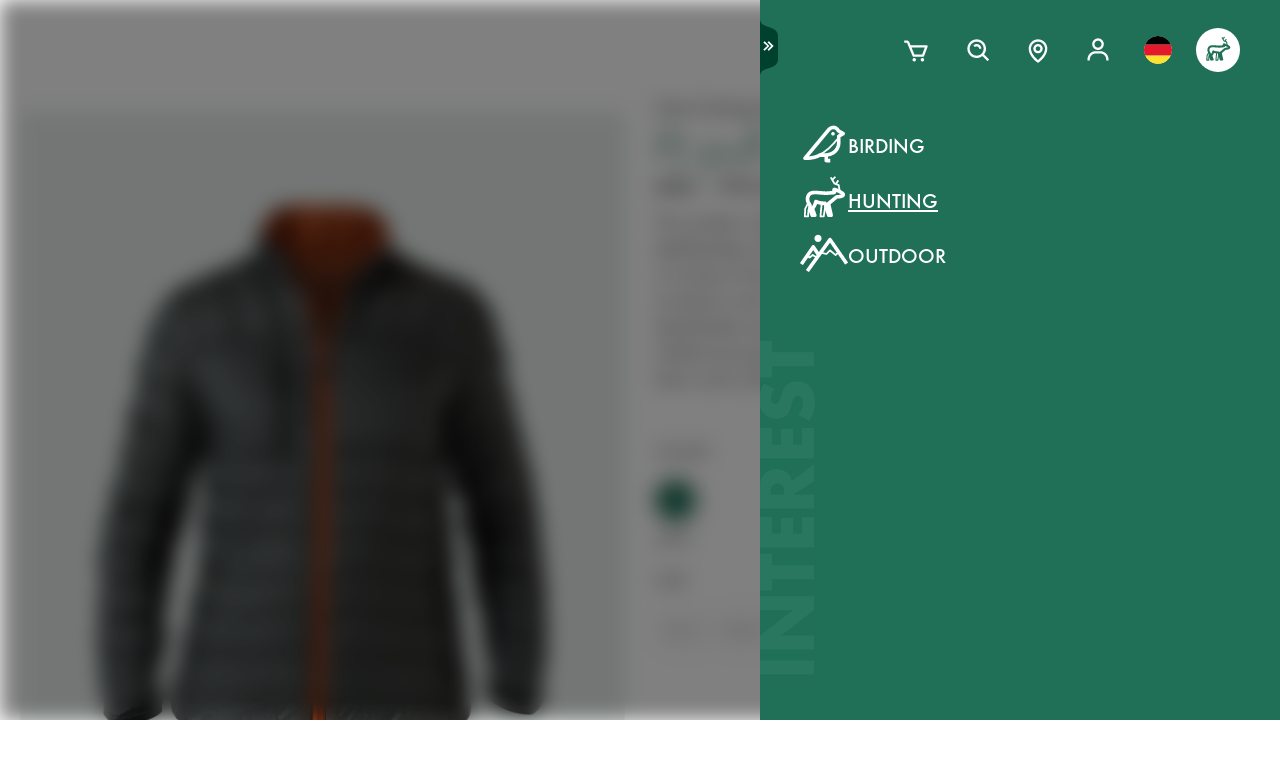

--- FILE ---
content_type: text/html; charset=utf-8
request_url: https://www.swarovskioptik.com/de/en/hunting/products/gear/clothing-all/clothing-jacket/pj-puff-jacket-male/5637418
body_size: 117092
content:
<!doctype html><html lang="en-DE"><head><meta charset="utf-8"/><link rel="icon" href="/favicon.png"/><meta name="viewport" content="width=device-width,initial-scale=1"/><meta name="theme-color" content="#000000"/><link rel="apple-touch-icon" href="/logo180.png"/><link rel="manifest" href="/manifest.json" crossorigin="use-credentials"/><link rel="preload" as="image" href="https://images.ctfassets.net/pvkenuwtinkd/6bc5sabgjay4Zu6X0xr3Bn/95b59d1ebc43e0114e2edb8197cdfab8/Customer_Support_Black.svg"/><link rel="preload" as="image" imageSrcSet="https://images.ctfassets.net/pvkenuwtinkd/6i4l2JOMeuucCf7jB4lrZa/46b94af72a4c68d4d208d36a1c1540d9/K19_ATX_115_perspektivisch_HRes_RGB__1_.png?fm=webp&amp;q=80&amp;w=150 150w, https://images.ctfassets.net/pvkenuwtinkd/6i4l2JOMeuucCf7jB4lrZa/46b94af72a4c68d4d208d36a1c1540d9/K19_ATX_115_perspektivisch_HRes_RGB__1_.png?fm=webp&amp;q=80&amp;w=300 300w" imageSizes="200px"/><link rel="preload" as="image" imageSrcSet="//images.ctfassets.net/pvkenuwtinkd/1UkjDdobHWlY05MFjUQ4vj/8651c2bd1274418228fd06c2a31882e3/K21_PJ_Puff_Jacket_m_front_DSC1131_RGB_small.png?fm=webp&amp;q=80&amp;w=150 150w, //images.ctfassets.net/pvkenuwtinkd/1UkjDdobHWlY05MFjUQ4vj/8651c2bd1274418228fd06c2a31882e3/K21_PJ_Puff_Jacket_m_front_DSC1131_RGB_small.png?fm=webp&amp;q=80&amp;w=300 300w, //images.ctfassets.net/pvkenuwtinkd/1UkjDdobHWlY05MFjUQ4vj/8651c2bd1274418228fd06c2a31882e3/K21_PJ_Puff_Jacket_m_front_DSC1131_RGB_small.png?fm=webp&amp;q=80&amp;w=600 600w, //images.ctfassets.net/pvkenuwtinkd/1UkjDdobHWlY05MFjUQ4vj/8651c2bd1274418228fd06c2a31882e3/K21_PJ_Puff_Jacket_m_front_DSC1131_RGB_small.png?fm=webp&amp;q=80&amp;w=1000 1000w, //images.ctfassets.net/pvkenuwtinkd/1UkjDdobHWlY05MFjUQ4vj/8651c2bd1274418228fd06c2a31882e3/K21_PJ_Puff_Jacket_m_front_DSC1131_RGB_small.png?fm=webp&amp;q=80&amp;w=1600 1600w, //images.ctfassets.net/pvkenuwtinkd/1UkjDdobHWlY05MFjUQ4vj/8651c2bd1274418228fd06c2a31882e3/K21_PJ_Puff_Jacket_m_front_DSC1131_RGB_small.png?fm=webp&amp;q=80&amp;w=2200 2200w" imageSizes="(max-width: 575px) 200px, 300px"/><link rel="preload" as="image" href="https://d1011j0lbv5k1u.cloudfront.net/assets/store-580562/580562-logo-1715081581.png"/><title>PJ puff jacket male - SWAROVSKI OPTIK</title><link rel="canonical" href="https://www.swarovskioptik.com/de/en/hunting/products/gear/clothing-all/clothing-jacket/pj-puff-jacket-male"/><meta property="og:image" content="//images.ctfassets.net/pvkenuwtinkd/1UkjDdobHWlY05MFjUQ4vj/8651c2bd1274418228fd06c2a31882e3/K21_PJ_Puff_Jacket_m_front_DSC1131_RGB_small.png?fm=jpg&amp;fl=progressive&amp;q=80&amp;w=1200"/><link rel="preconnect" href="https://images.ctfassets.net" crossorigin />
<link rel="dns-prefetch" href="https://images.ctfassets.net" />
<link rel="preload" href="/assets/fonts/SwarovskiFutura-Med.woff2" as="font" type="font/woff2" crossorigin />
<link rel="preload" href="/assets/fonts/SwarovskiFutura-Light.woff2" as="font" type="font/woff2" crossorigin />
<link rel="preload" href="/assets/fonts/MINERVAMODERNRegular.woff2" as="font" type="font/woff2" crossorigin />
<script>dataLayer = [{"event":"pageview","language":"en","country":"DE","consumerType":"hunting","pageType":"ProductVariantDetailPage","pageId":"2hk8WTd6scJ4BojRlgSsyM"}];</script><script>dataLayer.push({
    originalLocation: document.location.protocol + "//" + document.location.hostname + document.location.pathname + document.location.search
})</script><!-- Google Tag Manager -->
<script>
  (function (w, d, s, l, i) {
    w[l] = w[l] || [];
    w[l].push({ "gtm.start": new Date().getTime(), event: "gtm.js" });
    var f = d.getElementsByTagName(s)[0],
      j = d.createElement(s),
      dl = l != "dataLayer" ? "&l=" + l : "";
    j.async = true;
    j.src =
      "https://www.googletagmanager.com/gtm.js?id=" +
      i +
      dl +
      "&gtm_auth=ghJ6WcQPsuewcl4GjykKgw&gtm_preview=env-1&gtm_cookies_win=x";
    f.parentNode.insertBefore(j, f);
  })(window, document, "script", "dataLayer", "GTM-MQ8N9Q2");
</script>
<!-- End Google Tag Manager -->
<script id="usercentrics-cmp" src="https://app.usercentrics.eu/browser-ui/latest/loader.js" data-ruleset-id="v62eLLU6k" async></script>
    <style data-emotion-css="0 1j8b983 1o4rfkk 1mkob1p esyz83 1ifv6wo 1rdisgv x13zhu 1ibl1vr 4t058r 1tzsg94 1gg8apt 5ej25d 7g42yp 3dxelv q5ek1j fil2ef 1rrxfjt r62bqx 17tzskp 218s7l 1w1affc 1ebs0p7 1mkvlya 1uudu6p 1jgaptv 1gk0f2 h2xwy3 1h8t82v 1qq4nyu k5p2vq 1kfg5lj 1os6h8j b7c0yo 9kz668 116ljuv bp15bl 1hy7vuc q4mo0q 1w50j5o 1uj9nle dgesxd ey9f0y 1aynuae 1xe63ku a7rkpd txgd28 1ro1wtq 1vua54u had6eq 7dau2o 1ck0e5q j83mwl ujpgyk 15ybrad 1wryxa0 n6r1fj 1i9btny 1so90x5 6sjz87 t97bdt 1sdjnkx z8as5s 5ihn7x 1a8ditq 1vg7qce 9r792h cn3xcj psy6br 4wno04 rd11gi 1y64s78 1s7vd7 15t061g 1039uzg w6wfsn ttup11 133z2v7 1gebiw8 nohw3q 1na601p 1p9edfk 1ul56hc 1fb0u1x lhe71z 12ytvqw 1kfpjwd sxfe31 1mpg42o zhi2hk zigog8 j7l4ce 1uaudt0 cm6buf 1fcll6a 1ku1cf 1w0my53 jsjx7 18o7drl lkurmb 14f7luq 3qw46l 99znz1 an1ybx xs9ocj 1ce5cks 5edbjo ndg2d8 1qesvx2 1arc3le tf2sbs 1fgdcyd 18h5is2 b9b68r 1cpo0uj 1htriu1 32pbhi vcn3np uxradv 1arjtro 19oz27f 1lrmzof 19k7u3b 4a5kdu 1ixw71n 4h3ahm 1fttcpj d7homg 3omibb 1or5bn2 1hdurz7 i7lfsr 1fowqcx 13gi7ns 1yja847 33xtfj 1ixjxup 1wftklc 19xbsq vfjg5f 1npuj2p 8k1832 1qx0ae0 1x3sxtc otdl1n 1brqqyn gtek6g 1lc3ii9 zd1rpr 17k4r12 1bby7ct 1mms2o7 7t8go7 159i7l8 bsllsg 50zrmy j6nquj qh1n4o n46ag2 7xxw18 18g2qup 9fh2vi 1ldvj7y 14pfb2t rswlrl 15q7xcc 3pre2u 1e1lifd 1c7aad icjv3 18srmo1 1dp5gzv 18vfze4 17ylepi 170oq4t 1k1j424 19w6apx 1v04jha 1af7iqv hce18 14a7p9c 1i1vky1 l902pp gleosg zoq22x bevgbc qe3mcl batty 15tog3 dvtzz0 1hvvevr 13nh8bb 12kj5ed c4jexe 1azk09g m64r5g mrhcs0 1e1qhko cxsuxo lzh8zo sfl2mi s079uh yryzt2 1jwbggd 1ar4hef 1ngsmxh e3hww7 1cutqtb 6uiu1b 1rfltn3 nu25s5 v1ygcs rsc4vu 8cxjos 1isarzs 1f9xrgr s6vl4a 1j75sbl 1wlwd2a 1v7vply ew7x1a 1fadgnr 1t8kh6t 1t52y81 jbjcl8 1whd6ss 1x1b855 1bmnxg7 146bj57 1pf228 1pa7ehi 53el0q 1a8odv8 w3jz3v i40xo6 199hl4u 1qtn17n 12avcl5 1ye3ekf 11d8gho 92dg0j 3jpjl8 vmkqal 18tpe32 8trm0c 1ktfaz8 1mzoen0 1j7i92g 10ouyzu 25vu9p bmqmpb 1e6a4xi 1ux24v2 mnetqe t19h7l 1082qq3 1cs9xox g1hxit 1i89qxk 18jhpep 3uk7ts 1fn4ol2 wvbtny 1wsiaz6 580iqk 1rxoh02 7mu8rd 1st8rg3 11lnmwh e5z068 y834rw d9lbjd tw4sx 9w9rxf 18i6k7a 2g71ua 1bevn0h 1e9n0ny 19ixpcf t76vd7 cbt3cb ugmjok 70xu9i 11tntlt 1i0gf3a wmyev8 1jlyeu8 1o79u3y 1l7sex4 d1vh8z 131oyqp 1f3xnbs wwkm0a 1lfsvfq 1xz66hx 1g29sgw 10cqfm6 17ag0ci sk99ac 154j9g1 h3m254 10vdub5 b35g9b fae1tk 1od8r3y 1efzbeo ukfjzf w1atjl 128nsw4 nn640c 1ax3ezv 1n7i7bn 7ud9i8 19l7ggk 1m2tjb1 2fgx2w 18h87uc 147zth7 1jxjtcz 49aokf 1j97l6g 1jkhlgy 1d5gm8a 16b6gho o4vq3t 1gicrbj op8fv7 4c86j7 1gupacr 17648h3">*{box-sizing:border-box;}html{overflow-y:scroll;}html,body{font-size:16px;font-family:SwarovskiFutura,Futura,sans-serif;font-weight:500;}.smooth-scrolling{scroll-behavior:smooth;}body{--so-green:#1f7057;--so-green-half-opacity:#1f705780;--so-green-almost-transparent:#1f705701;--so-green-dark:#00412d;--so-green-dark-half-opacity:#00412d80;--so-green-dark-almost-transparent:#00412d01;--so-green-white:#e5ecea;--so-green-white-half-opacity:#e5ecea80;--so-green-white-almost-transparent:#e5ecea01;--white:#ffffff;--black:#000000;--max-container-width:100%;--content-gutter:20px;--max-content-width-new:calc(100% - 2 * var(--content-gutter));--max-narrow-content-width:calc(100% - 40px);--ctx-cart-background-color:var(--white);--ctx-cart-color:var(--so-green);--header-pinned-height:70px;--header-unfixed-height:70px;--plp-grid-gap:8px;--spacer-sm-size:2px;--spacer-smd-size:8px;--spacer-md-size:40px;--spacer-mdlg-size:48px;--spacer-lg-size:60px;margin:0;position:relative;-webkit-font-smoothing:antialiased;-moz-osx-font-smoothing:antialiased;font-smoothing:antialiased;}@media only screen and (min-width: 2200px){body{--max-container-width:2000px;}}@media (min-width: 1440px){body{--content-gutter:0px;--max-content-width-new:1400px;}}@media (min-width: 1105px){body{--max-narrow-content-width:1065px;}}@media (min-width: 768px){body{--ctx-cart-background-color:var(--so-green);--ctx-cart-color:#d8d8d8;}}@media (min-width: 768px){body{--header-pinned-height:100px;}}@media (min-width: 768px){body{--header-unfixed-height:100px;}}@media (min-width: 768px){body{--plp-grid-gap:20px;}}@media (min-width: 1400px){body{--plp-grid-gap:34px;}}@media (min-width: 768px){body{--spacer-sm-size:4px;--spacer-smd-size:20px;--spacer-md-size:50px;--spacer-mdlg-size:64px;--spacer-lg-size:100px;}}@media (max-width: 767.95px){body{overscroll-behavior-x:contain;}}#root.content-fadeout{-webkit-filter:brightness(0.3);filter:brightness(0.3);background:white;}#modal-root{position:relative;}.text-aa{-webkit-font-smoothing:auto;-moz-osx-font-smoothing:antialiased;font-smoothing:antialiased;}button{background:none;border:none;padding:0;cursor:pointer;color:inherit;font-size:1rem;font-family:inherit;}button >svg{pointer-events:none;}button.focus-visible:focus,a.focus-visible:focus,input.focus-visible:focus,video.focus-visible:focus,div[tabindex].focus-visible:focus{outline-style:dotted;outline-width:2px;outline-color:var(--focus-outline, var(--so-green));}button:focus:not(.focus-visible),a:focus:not(.focus-visible),input:focus:not(.focus-visible),video:focus:not(.focus-visible),div[tabindex]:focus:not(.focus-visible){outline:none;}.js-focus-visible :focus:not(.focus-visible){outline:none;}ul{margin:0;padding:0;list-style-type:none;}.swarovski-logo-element{grid-column:2/span 1;grid-row:1;justify-self:center;-webkit-align-self:center;-ms-flex-item-align:center;align-self:center;color:inherit;height:60px;}@media (min-width: 768px){.swarovski-logo-element{grid-column:2/span 2;}}.headroom--scrolled .swarovski-logo-element .logo{-webkit-transform:scale(1.4) translate(-54px, 6px);-moz-transform:scale(1.4) translate(-54px, 6px);-ms-transform:scale(1.4) translate(-54px, 6px);transform:scale(1.4) translate(-54px, 6px);}@media (min-width: 768px){.headroom--scrolled .swarovski-logo-element .logo{-webkit-transform:scale(1.05) translate(-42px, 17px);-moz-transform:scale(1.05) translate(-42px, 17px);-ms-transform:scale(1.05) translate(-42px, 17px);transform:scale(1.05) translate(-42px, 17px);}}.headroom--scrolled .swarovski-logo-element .text{opacity:0;-webkit-transform:translate(5px, 20px) scale(0.2);-moz-transform:translate(5px, 20px) scale(0.2);-ms-transform:translate(5px, 20px) scale(0.2);transform:translate(5px, 20px) scale(0.2);transform-origin:bottom left;}.headroom--pinned .swarovski-logo-element .logo{-webkit-transition:color 0.3s ease-out;transition:color 0.3s ease-out;}@-webkit-keyframes header-text-animation{0%{-webkit-transform:scale(0.8) translate(-20px, 0);-moz-transform:scale(0.8) translate(-20px, 0);-ms-transform:scale(0.8) translate(-20px, 0);transform:scale(0.8) translate(-20px, 0);opacity:0;}35%{-webkit-transform:scale(0.8) translate(-20px, 0);-moz-transform:scale(0.8) translate(-20px, 0);-ms-transform:scale(0.8) translate(-20px, 0);transform:scale(0.8) translate(-20px, 0);opacity:0;}100%{-webkit-transform:scale(1) translate(0, 0);-moz-transform:scale(1) translate(0, 0);-ms-transform:scale(1) translate(0, 0);transform:scale(1) translate(0, 0);opacity:1;}}@keyframes header-text-animation{0%{-webkit-transform:scale(0.8) translate(-20px, 0);-moz-transform:scale(0.8) translate(-20px, 0);-ms-transform:scale(0.8) translate(-20px, 0);transform:scale(0.8) translate(-20px, 0);opacity:0;}35%{-webkit-transform:scale(0.8) translate(-20px, 0);-moz-transform:scale(0.8) translate(-20px, 0);-ms-transform:scale(0.8) translate(-20px, 0);transform:scale(0.8) translate(-20px, 0);opacity:0;}100%{-webkit-transform:scale(1) translate(0, 0);-moz-transform:scale(1) translate(0, 0);-ms-transform:scale(1) translate(0, 0);transform:scale(1) translate(0, 0);opacity:1;}}@-webkit-keyframes header-text-animation-mobile{0%{-webkit-transform:scale(0.9) translate(-10px, 0);-moz-transform:scale(0.9) translate(-10px, 0);-ms-transform:scale(0.9) translate(-10px, 0);transform:scale(0.9) translate(-10px, 0);opacity:0;}35%{-webkit-transform:scale(0.9) translate(-10px, 0);-moz-transform:scale(0.9) translate(-10px, 0);-ms-transform:scale(0.9) translate(-10px, 0);transform:scale(0.9) translate(-10px, 0);opacity:0;}100%{-webkit-transform:scale(1) translate(0, 0);-moz-transform:scale(1) translate(0, 0);-ms-transform:scale(1) translate(0, 0);transform:scale(1) translate(0, 0);opacity:1;}}@keyframes header-text-animation-mobile{0%{-webkit-transform:scale(0.9) translate(-10px, 0);-moz-transform:scale(0.9) translate(-10px, 0);-ms-transform:scale(0.9) translate(-10px, 0);transform:scale(0.9) translate(-10px, 0);opacity:0;}35%{-webkit-transform:scale(0.9) translate(-10px, 0);-moz-transform:scale(0.9) translate(-10px, 0);-ms-transform:scale(0.9) translate(-10px, 0);transform:scale(0.9) translate(-10px, 0);opacity:0;}100%{-webkit-transform:scale(1) translate(0, 0);-moz-transform:scale(1) translate(0, 0);-ms-transform:scale(1) translate(0, 0);transform:scale(1) translate(0, 0);opacity:1;}}.headroom--unfixed.headroom-disable-animation .swarovski-logo-element .text{-webkit-animation:header-text-animation-mobile 0.3s linear;animation:header-text-animation-mobile 0.3s linear;-webkit-animation-fill-mode:forwards;animation-fill-mode:forwards;transform-origin:left;}@media (min-width: 768px){.headroom--unfixed.headroom-disable-animation .swarovski-logo-element .text{-webkit-animation:header-text-animation 0.3s linear;animation:header-text-animation 0.3s linear;}}.headroom--unfixed.headroom-disable-animation .swarovski-logo-element .logo{-webkit-transition:all 0.3s ease-out;transition:all 0.3s ease-out;-webkit-transform:translate(0, 0);-moz-transform:translate(0, 0);-ms-transform:translate(0, 0);transform:translate(0, 0);}.swarovski-logo-element:not(.headroom--scrolled) .swarovski-logo-element{margin-top:24px;}@media (min-width: 768px){.swarovski-logo-element{height:70px;width:300px;}}.global-main-navigation{background-color:var(--white);position:fixed;top:0;left:0;display:-webkit-box;display:-webkit-flex;display:-ms-flexbox;display:flex;-webkit-box-pack:center;-ms-flex-pack:center;-webkit-justify-content:center;justify-content:center;z-index:110;width:100%;height:100%;overflow-y:scroll;}.global-main-navigation.bg-grey{background-color:var(--so-green-white);}.global-main-navigation.from-left,.global-main-navigation.from-right{-webkit-transform:translateX(0);-moz-transform:translateX(0);-ms-transform:translateX(0);transform:translateX(0);-webkit-filter:opacity(1);filter:opacity(1);-webkit-transition:0.25s cubic-bezier(0.21, 0.84, 0.55, 0.97) -webkit-transform;transition:0.25s cubic-bezier(0.21, 0.84, 0.55, 0.97) transform;}.global-main-navigation:not(.active){-webkit-filter:opacity(0.9);filter:opacity(0.9);}.global-main-navigation:not(.active).from-left{-webkit-transform:translateX(-100%);-moz-transform:translateX(-100%);-ms-transform:translateX(-100%);transform:translateX(-100%);-webkit-transition:0.25s cubic-bezier(0.21, 0.84, 0.55, 0.97) -webkit-transform;transition:0.25s cubic-bezier(0.21, 0.84, 0.55, 0.97) transform;}.global-main-navigation:not(.active).from-right{-webkit-transform:translateX(100%);-moz-transform:translateX(100%);-ms-transform:translateX(100%);transform:translateX(100%);-webkit-transition:0.2s cubic-bezier(0.21, 0.84, 0.55, 0.97) -webkit-transform;transition:0.2s cubic-bezier(0.21, 0.84, 0.55, 0.97) transform;}.u-uppercase{text-transform:uppercase;}.u-underline{-webkit-text-decoration:underline;text-decoration:underline;}.u-no-decoration{-webkit-text-decoration:none;text-decoration:none;}.u-d-none{display:none;}.u-d-block{display:block;}.u-d-flex{display:-webkit-box;display:-webkit-flex;display:-ms-flexbox;display:flex;}.u-gap-2{gap:0.25rem;}.u-gap-2{gap:0.5rem;}.u-fd-column{-webkit-flex-direction:column;-ms-flex-direction:column;flex-direction:column;}.u-fg-1{-webkit-box-flex:1;-webkit-flex-grow:1;-ms-flex-positive:1;flex-grow:1;}.u-ai-start{-webkit-align-items:flex-start;-webkit-box-align:flex-start;-ms-flex-align:flex-start;align-items:flex-start;}.u-ai-center{-webkit-align-items:center;-webkit-box-align:center;-ms-flex-align:center;align-items:center;}.u-ai-end{-webkit-align-items:flex-end;-webkit-box-align:flex-end;-ms-flex-align:flex-end;align-items:flex-end;}.u-jc-start{-webkit-box-pack:start;-ms-flex-pack:start;-webkit-justify-content:flex-start;justify-content:flex-start;}.u-jc-center{-webkit-box-pack:center;-ms-flex-pack:center;-webkit-justify-content:center;justify-content:center;}.u-jc-between{-webkit-box-pack:justify;-webkit-justify-content:space-between;justify-content:space-between;}.u-jc-end{-webkit-box-pack:end;-ms-flex-pack:end;-webkit-justify-content:flex-end;justify-content:flex-end;}.u-flex-centered{display:-webkit-box;display:-webkit-flex;display:-ms-flexbox;display:flex;-webkit-box-pack:center;-ms-flex-pack:center;-webkit-justify-content:center;justify-content:center;-webkit-align-items:center;-webkit-box-align:center;-ms-flex-align:center;align-items:center;}.u-self-center{-webkit-align-self:center;-ms-flex-item-align:center;align-self:center;}.u-justify-self-end{justify-self:flex-end;}.u-relative{position:relative;}.u-absolute{position:absolute;}.u-bottom{bottom:0;}.u-top{top:0;}.u-bottom-0{bottom:0;}.u-top-0{top:0;}.u-right{right:0;}.u-left{left:0;}.u-right-0{right:0;}.u-left-0{left:0;}.u-left-50{left:50%;}.u-right-50{right:50%;}.u-top-50{top:50%;}.u-top-25{top:25%;}.u-bottom-50{bottom:50%;}.u-absolute-full{position:absolute;left:0;top:0;width:100%;height:100%;}.u-fw-300{font-weight:300;}.u-fw-500{font-weight:500;}.u-ta-left{text-align:left;}.u-ta-right{text-align:right;}.u-ta-center{text-align:center;}.u-hide-scrollbar-x{scrollbar-width:none;}.u-hide-scrollbar-x::-webkit-scrollbar{display:none;}.u-overflow-hidden{overflow:hidden;}.u-overflow-x-hidden{overflow-x:hidden;}.u-overflow-y-hidden{overflow-y:hidden;}.u-overflow-y-scroll{overflow-y:scroll;}.u-overflow-y-auto{overflow-y:auto;}.u-color-inherit{color:inherit;}.u-hidden{visibility:hidden;}.u-none{display:none;}.u-overscroll-behavior-x-contain{overscroll-behavior-x:contain;}.u-m-0{margin:0;}.u-mt-0{margin-top:0;}.u-mb-0{margin-bottom:0;}.u-mb-0_5{margin-bottom:2px;}.u-mt-1{margin-top:4px;}.u-mb-1{margin-bottom:4px;}.u-mt-2{margin-top:8px;}.u-mb-2{margin-bottom:8px;}.u-mt-3{margin-top:12px;}.u-mb-3{margin-bottom:12px;}.u-mt-4{margin-top:16px;}.u-mb-4{margin-bottom:16px;}.u-mt-5{margin-top:20px;}.u-mb-5{margin-bottom:20px;}.u-mt-6{margin-top:24px;}.u-mb-6{margin-bottom:24px;}.u-mt-7{margin-top:28px;}.u-mb-7{margin-bottom:28px;}.u-mt-8{margin-top:32px;}.u-mb-8{margin-bottom:32px;}.u-ml-1{margin-left:4px;}.u-ml-2{margin-left:8px;}.u-ml-3{margin-left:12px;}.u-ml-4{margin-left:16px;}.u-ml-5{margin-left:20px;}.u-ml-6{margin-left:24px;}.u-ml-7{margin-left:28px;}.u-ml-8{margin-left:32px;}.u-color-green{color:var(--so-green);}.u-color-white{color:var(--white);}.u-color-black{color:var(--black);}.u-bg-black{background:var(--black);}.u-bg-so-green-white{background:var(--so-green-white);}.u-block{display:block;}.u-inline-block{display:inline-block;}.u-flex{display:-webkit-box;display:-webkit-flex;display:-ms-flexbox;display:flex;}.u-inline-flex{display:-webkit-inline-box;display:-webkit-inline-flex;display:-ms-inline-flexbox;display:inline-flex;}.u-flex-wrap{-webkit-box-flex-wrap:wrap;-webkit-flex-wrap:wrap;-ms-flex-wrap:wrap;flex-wrap:wrap;}.u-flex-col{-webkit-flex-direction:column;-ms-flex-direction:column;flex-direction:column;}.u-flex-row{-webkit-flex-direction:row;-ms-flex-direction:row;flex-direction:row;}.u-items-start{-webkit-align-items:flex-start;-webkit-box-align:flex-start;-ms-flex-align:flex-start;align-items:flex-start;}.u-items-center{-webkit-align-items:center;-webkit-box-align:center;-ms-flex-align:center;align-items:center;}.u-items-end{-webkit-align-items:flex-end;-webkit-box-align:flex-end;-ms-flex-align:flex-end;align-items:flex-end;}.u-justify-center{-webkit-box-pack:center;-ms-flex-pack:center;-webkit-justify-content:center;justify-content:center;}.u-justify-end{-webkit-box-pack:end;-ms-flex-pack:end;-webkit-justify-content:flex-end;justify-content:flex-end;}.u-flex-center{-webkit-box-pack:center;-ms-flex-pack:center;-webkit-justify-content:center;justify-content:center;-webkit-align-items:center;-webkit-box-align:center;-ms-flex-align:center;align-items:center;}.u-grow{-webkit-box-flex:1;-webkit-flex-grow:1;-ms-flex-positive:1;flex-grow:1;}.u-grid{display:grid;}.u-grid-cols-2{grid-template-columns:repeat(2, minmax(0, 1fr));}.u-grid-cols-3{grid-template-columns:repeat(3, minmax(0, 1fr));}.u-grid-cols-4{grid-template-columns:repeat(4, minmax(0, 1fr));}.u-h-full{height:100%;}.u-w-full{width:100%;}.u-w-max-content{width:-webkit-max-content;width:-moz-max-content;width:max-content;}.u-w-min-content{width:-webkit-min-content;width:-moz-min-content;width:min-content;}.u-scroll-x{overflow-x:scroll;}.u-scroll-y{overflow-y:scroll;}.u-scroll-y-auto{overflow-y:auto;}.u-gap-0_5{gap:2px;}.u-gap-1{gap:4px;}.u-gap-2{gap:8px;}.u-gap-3{gap:12px;}.u-gap-4{gap:16px;}.u-gap-5{gap:20px;}.u-gap-6{gap:24px;}.u-cursor-pointer{cursor:pointer;}.u-aspect-video{aspect-ratio:16/9;}.u-text-balance{text-wrap:balance;}.so-bg-white{background-color:var(--white);}.so-bg-green{background-color:var(--so-green);}.so-bg-green-dark{background-color:var(--so-green-dark);}.so-bg-gray2024{background-color:#E5EBEA;}.so-bg-gray2024-light{background-color:#f9f9f9;}.so-bg-cool-mint{background-color:#E6ECEA;}.so-bg-debug{background-color:red;}.so-color-green{color:var(--so-green);}.so-color-white{color:var(--white);}.so-color-black{color:var(--black);}.so-scrollbar-y::-webkit-scrollbar{width:6px;}.so-scrollbar-y::-webkit-scrollbar-track{background:#E5E5E5;}.so-scrollbar-y::-webkit-scrollbar-thumb{background:var(--so-green);border-radius:0;}@font-face{font-family:SwarovskiFutura;src:url("/assets/fonts/SwarovskiFutura-Bold.woff2") format("woff2");font-weight:700;font-style:normal;font-display:swap;}@font-face{font-family:SwarovskiFutura;src:url("/assets/fonts/SwarovskiFutura-Med.woff2") format("woff2");font-weight:500;font-style:normal;font-display:swap;}@font-face{font-family:SwarovskiFutura;src:url("/assets/fonts/SwarovskiFutura-Light.woff2") format("woff2");font-weight:300;font-style:normal;font-display:swap;}@font-face{font-family:MinervaModern;src:url("/assets/fonts/MINERVAMODERNRegular.woff2") format("woff2");font-weight:500;font-style:normal;font-display:swap;}.swo-css-1mkob1p{display:-webkit-box;display:-webkit-flex;display:-ms-flexbox;display:flex;-webkit-flex-direction:column;-ms-flex-direction:column;flex-direction:column;min-height:100vh;}.swo-css-1mkob1p >.expand{-webkit-box-flex:1;-webkit-flex-grow:1;-ms-flex-positive:1;flex-grow:1;}.swo-css-1mkob1p >.fill-screen{min-height:60vh;}.swo-css-esyz83{z-index:100;position:absolute;width:100%;--padding:12px;--navigation-diff:0;}@media (max-width: 767.95px){.swo-css-esyz83.has-opened-pane{z-index:2147483002;}}.swo-css-esyz83 .headroom{top:0;left:0;right:0;z-index:100;}.swo-css-esyz83 .headroom--unfixed{position:relative;-webkit-transform:translateY(0);-moz-transform:translateY(0);-ms-transform:translateY(0);transform:translateY(0);}.swo-css-esyz83 .headroom--scrolled{-webkit-transition:-webkit-transform 200ms linear;transition:transform 200ms linear;}.swo-css-esyz83 .headroom--unpinned{position:fixed;-webkit-transform:translateY(-100%);-moz-transform:translateY(-100%);-ms-transform:translateY(-100%);transform:translateY(-100%);}.swo-css-esyz83 .headroom--pinned{position:fixed;-webkit-transform:translateY(0%);-moz-transform:translateY(0%);-ms-transform:translateY(0%);transform:translateY(0%);}.header-hidden .swo-css-esyz83{visibility:hidden;}@media (min-width: 768px){.swo-css-esyz83{--padding:20px;}}@media (min-width: 992px){.swo-css-esyz83{--padding:32px;}}.swo-css-esyz83.variant-white .headroom{--header-variant-theme-background-color:var(--white);--header-variant-theme-text-color:black;}.swo-css-esyz83.variant-transparent-black .headroom{--header-variant-theme-background-color:transparent;--header-variant-theme-text-color:black;}.swo-css-esyz83.variant-transparent-white .headroom{--header-variant-theme-background-color:transparent;--header-variant-theme-text-color:var(--white);}.swo-css-esyz83.custom-mode .headroom{--header-variant-theme-background-color:red!important;--header-variant-theme-text-color:blue!important;}@media (max-width: 767.95px){.swo-css-esyz83.has-opened-pane .headroom{--header-variant-theme-background-color:var(--white)!important;--header-variant-theme-text-color:black!important;}}.swo-css-esyz83:not(.has-opened-pane) .headroom--scrolled{-webkit-backdrop-filter:blur(5px)!important;backdrop-filter:blur(5px)!important;}.swo-css-esyz83 .headroom--scrolled{background-color:rgba(255, 255, 255, 0.9)!important;--header-variant-theme-background-color:var(--white)!important;--header-variant-theme-text-color:black!important;}.swo-css-1ifv6wo{--focus-outline:currentColor;position:relative;left:var(--navigation-diff);top:0;width:100%;padding-left:var(--padding);padding-right:var(--padding);-webkit-transition:color 0.2s;transition:color 0.2s;color:var(--text-color);display:grid;grid-template-columns:60px auto;gap:20px;-webkit-align-items:center;-webkit-box-align:center;-ms-flex-align:center;align-items:center;z-index:1;--text-color:var(--header-variant-theme-text-color);--text-emphasis-color:var(--header-variant-theme-text-color);}.headroom--pinned .swo-css-1ifv6wo{grid-template-rows:var(--header-pinned-height);}.headroom--unfixed .swo-css-1ifv6wo{grid-template-rows:var(--header-unfixed-height);}@media (min-width: 768px){.swo-css-1ifv6wo{width:30em;max-width:50%;padding-left:var(--padding);padding-right:0;}}@media (min-width: 768px){.swo-css-1ifv6wo{grid-template-columns:72px auto;gap:12px;}}@media (min-width: 992px){.swo-css-1ifv6wo{gap:32px;}}.swo-css-1ifv6wo.opened-content-pane.with-content{--text-color:var(--black);--text-emphasis-color:var(--black);}@media (max-width: 767.95px){.swo-css-1ifv6wo.opened-content-pane{--text-color:var(--black);--text-emphasis-color:var(--black);}}@media (min-width: 768px) and (max-width: 1399.9px){.swo-css-1ifv6wo.opened-pickers{display:none;}}.swo-css-1rdisgv{cursor:pointer;display:inline-block;color:currentColor;}.swo-css-1rdisgv.underline{color:var(--so-green);text-transform:uppercase;text-underline-position:under;text-underline-offset:1px;font-size:18px;}.swo-css-1rdisgv.underline-plain{color:var(--so-green);text-transform:uppercase;-webkit-text-decoration:underline;text-decoration:underline;font-size:18px;}.swo-css-1rdisgv.no-decoration{-webkit-text-decoration:none;text-decoration:none;}.swo-css-1rdisgv.upper-cased{text-transform:uppercase;}.swo-css-1rdisgv svg{max-height:100%;max-width:100%;}@media (max-width: 767.95px){.swo-css-1rdisgv{height:49px;}}.swo-css-x13zhu{display:-webkit-box;display:-webkit-flex;display:-ms-flexbox;display:flex;gap:8px;}@media (min-width: 992px){.swo-css-x13zhu{gap:20px;}}@media (max-width: 767.95px){.swo-css-x13zhu{display:none;}}.swo-css-1ibl1vr{display:-webkit-box;display:-webkit-flex;display:-ms-flexbox;display:flex;-webkit-transition:color 0.2s linear;transition:color 0.2s linear;}.headroom--scrolled .swo-css-1ibl1vr{margin-top:0px;}@media (min-width: 768px){.headroom--unfixed .swo-css-1ibl1vr{-webkit-align-items:center;-webkit-box-align:center;-ms-flex-align:center;align-items:center;}}.swo-css-4t058r{padding:12px;display:-webkit-box;display:-webkit-flex;display:-ms-flexbox;display:flex;-webkit-flex-direction:column;-ms-flex-direction:column;flex-direction:column;-webkit-align-items:center;-webkit-box-align:center;-ms-flex-align:center;align-items:center;width:-webkit-max-content;width:-moz-max-content;width:max-content;color:var(--text-color);position:relative;}.swo-css-4t058r span{border-bottom:2px solid transparent;}.swo-css-4t058r:hover,.swo-css-4t058r.active{color:var(--text-emphasis-color);}.swo-css-4t058r:hover span,.swo-css-4t058r.active span{border-bottom-color:var(--text-emphasis-color);}.swo-css-1tzsg94{font-size:16px;line-height:1.2;letter-spacing:2px;}@media (min-width: 768px){.swo-css-1tzsg94{font-size:18px;}}.swo-css-1gg8apt{--focus-outline:currentColor;position:absolute;right:var(--navigation-diff);top:0;-webkit-transition:color 0.2s;transition:color 0.2s;color:var(--header-variant-theme-text-color);display:grid;-webkit-align-items:center;-webkit-box-align:center;-ms-flex-align:center;align-items:center;z-index:1;}.headroom--pinned .swo-css-1gg8apt{grid-template-rows:var(--header-pinned-height);}.headroom--unfixed .swo-css-1gg8apt{grid-template-rows:var(--header-unfixed-height);}@media (min-width: 768px){.swo-css-1gg8apt{padding-right:var(--padding);}}.swo-css-1gg8apt.opened-pickers.light{color:var(--black);}.swo-css-1gg8apt.opened-pickers.dark{color:var(--white);--icon-color:var(--black);}@media (min-width: 768px){.swo-css-1gg8apt.opened-pickers.dark{--icon-color:var(--white);}}@media (min-width: 768px) and (max-width: 1399.9px){.swo-css-1gg8apt.opened-content-pane{display:none;}}.swo-css-5ej25d{display:-webkit-box;display:-webkit-flex;display:-ms-flexbox;display:flex;-webkit-box-pack:end;-ms-flex-pack:end;-webkit-justify-content:flex-end;justify-content:flex-end;-webkit-align-items:center;-webkit-box-align:center;-ms-flex-align:center;align-items:center;}.swo-css-7g42yp{position:relative;--padding:20px;--nav-size:calc(20px + 2 * var(--padding));height:var(--nav-size);width:var(--nav-size);position:relative;--after-padding:8px;--t:calc(-50% + 0.5 * var(--nav-size));}.swo-css-7g42yp.flag-button{--after-padding:13px;}.swo-css-7g42yp:after{content:"";position:absolute;top:var(--after-padding);left:var(--after-padding);width:calc(100% - 2 * var(--after-padding));height:calc(100% - 2 * var(--after-padding));border-radius:50%;}.dark .swo-css-7g42yp.active{--icon-color:var(--so-green);}.dark .swo-css-7g42yp.active:after{background-color:var(--white);}.light .swo-css-7g42yp.active{--icon-color:var(--white);}.light .swo-css-7g42yp.active:after{background-color:var(--so-green);}.light .swo-css-7g42yp.active.flag-button:after{background-color:var(--black);}@media (max-width: 767.95px){.swo-css-7g42yp:not(.show-mobile){display:none;}}@media (min-width: 768px){.swo-css-7g42yp.hide-desktop{display:none;}}.swo-css-7g42yp svg{padding:16px;width:100%;height:auto;object-fit:contain;color:var(--icon-color, inherit);position:relative;z-index:1;}.swo-css-7g42yp ._navigation-title{-webkit-filter:opacity(0);filter:opacity(0);-webkit-transition:filter 0.12s linear,-webkit-transform 0.12s 0.05s linear;transition:filter 0.12s linear,transform 0.12s 0.05s linear;}@media (max-width: 767.95px){.swo-css-7g42yp ._navigation-title{display:none;}}.swo-css-7g42yp ._navigation-title.stick-center{-webkit-transform:translate(var(--t), -0.7em);-moz-transform:translate(var(--t), -0.7em);-ms-transform:translate(var(--t), -0.7em);transform:translate(var(--t), -0.7em);}.swo-css-7g42yp ._navigation-title.stick-right{-webkit-transform:translate(0, -0.7em);-moz-transform:translate(0, -0.7em);-ms-transform:translate(0, -0.7em);transform:translate(0, -0.7em);}.swo-css-7g42yp:hover ._navigation-title,.swo-css-7g42yp.focus-visible ._navigation-title{-webkit-filter:opacity(1);filter:opacity(1);}.swo-css-7g42yp:hover ._navigation-title.stick-center,.swo-css-7g42yp.focus-visible ._navigation-title.stick-center{-webkit-transform:translate(var(--t), 0);-moz-transform:translate(var(--t), 0);-ms-transform:translate(var(--t), 0);transform:translate(var(--t), 0);}.swo-css-7g42yp:hover ._navigation-title.stick-right,.swo-css-7g42yp.focus-visible ._navigation-title.stick-right{-webkit-transform:translate(0, 0);-moz-transform:translate(0, 0);-ms-transform:translate(0, 0);transform:translate(0, 0);}.swo-css-3dxelv{position:relative;display:block;}.swo-css-3dxelv svg{margin-left:-4px;margin-top:1px;}.swo-css-q5ek1j{top:calc(100% - 0.2em);width:8em;}.swo-css-q5ek1j.stick-right{right:0;text-align:right;}.swo-css-q5ek1j.stick-center{left:0;text-align:center;}.swo-css-fil2ef{position:relative;--padding:20px;--nav-size:calc(20px + 2 * var(--padding));height:var(--nav-size);width:var(--nav-size);position:relative;--after-padding:8px;--t:calc(-50% + 0.5 * var(--nav-size));}.swo-css-fil2ef.flag-button{--after-padding:13px;}.swo-css-fil2ef:after{content:"";position:absolute;top:var(--after-padding);left:var(--after-padding);width:calc(100% - 2 * var(--after-padding));height:calc(100% - 2 * var(--after-padding));border-radius:50%;}.dark .swo-css-fil2ef.active{--icon-color:var(--so-green);}.dark .swo-css-fil2ef.active:after{background-color:var(--white);}.light .swo-css-fil2ef.active{--icon-color:var(--white);}.light .swo-css-fil2ef.active:after{background-color:var(--so-green);}.light .swo-css-fil2ef.active.flag-button:after{background-color:var(--black);}@media (max-width: 767.95px){.swo-css-fil2ef:not(.show-mobile){display:none;}}@media (min-width: 768px){.swo-css-fil2ef.hide-desktop{display:none;}}.swo-css-fil2ef svg{padding:16px;width:100%;height:auto;object-fit:contain;color:var(--icon-color, inherit);position:relative;z-index:1;}.swo-css-fil2ef ._navigation-title{-webkit-filter:opacity(0);filter:opacity(0);-webkit-transition:filter 0.12s linear,-webkit-transform 0.12s 0.05s linear;transition:filter 0.12s linear,transform 0.12s 0.05s linear;}@media (max-width: 767.95px){.swo-css-fil2ef ._navigation-title{display:none;}}.swo-css-fil2ef ._navigation-title.stick-center{-webkit-transform:translate(var(--t), -0.7em);-moz-transform:translate(var(--t), -0.7em);-ms-transform:translate(var(--t), -0.7em);transform:translate(var(--t), -0.7em);}.swo-css-fil2ef ._navigation-title.stick-right{-webkit-transform:translate(0, -0.7em);-moz-transform:translate(0, -0.7em);-ms-transform:translate(0, -0.7em);transform:translate(0, -0.7em);}.swo-css-fil2ef:hover ._navigation-title,.swo-css-fil2ef.focus-visible ._navigation-title{-webkit-filter:opacity(1);filter:opacity(1);}.swo-css-fil2ef:hover ._navigation-title.stick-center,.swo-css-fil2ef.focus-visible ._navigation-title.stick-center{-webkit-transform:translate(var(--t), 0);-moz-transform:translate(var(--t), 0);-ms-transform:translate(var(--t), 0);transform:translate(var(--t), 0);}.swo-css-fil2ef:hover ._navigation-title.stick-right,.swo-css-fil2ef.focus-visible ._navigation-title.stick-right{-webkit-transform:translate(0, 0);-moz-transform:translate(0, 0);-ms-transform:translate(0, 0);transform:translate(0, 0);}.swo-css-fil2ef svg{margin-left:1px;margin-top:1px;}.swo-css-1rrxfjt{position:relative;--padding:20px;--nav-size:calc(20px + 2 * var(--padding));height:var(--nav-size);width:var(--nav-size);position:relative;--after-padding:8px;--t:calc(-50% + 0.5 * var(--nav-size));}.swo-css-1rrxfjt.flag-button{--after-padding:13px;}.swo-css-1rrxfjt:after{content:"";position:absolute;top:var(--after-padding);left:var(--after-padding);width:calc(100% - 2 * var(--after-padding));height:calc(100% - 2 * var(--after-padding));border-radius:50%;}.dark .swo-css-1rrxfjt.active{--icon-color:var(--so-green);}.dark .swo-css-1rrxfjt.active:after{background-color:var(--white);}.light .swo-css-1rrxfjt.active{--icon-color:var(--white);}.light .swo-css-1rrxfjt.active:after{background-color:var(--so-green);}.light .swo-css-1rrxfjt.active.flag-button:after{background-color:var(--black);}@media (max-width: 767.95px){.swo-css-1rrxfjt:not(.show-mobile){display:none;}}@media (min-width: 768px){.swo-css-1rrxfjt.hide-desktop{display:none;}}.swo-css-1rrxfjt svg{padding:16px;width:100%;height:auto;object-fit:contain;color:var(--icon-color, inherit);position:relative;z-index:1;}.swo-css-1rrxfjt ._navigation-title{-webkit-filter:opacity(0);filter:opacity(0);-webkit-transition:filter 0.12s linear,-webkit-transform 0.12s 0.05s linear;transition:filter 0.12s linear,transform 0.12s 0.05s linear;}@media (max-width: 767.95px){.swo-css-1rrxfjt ._navigation-title{display:none;}}.swo-css-1rrxfjt ._navigation-title.stick-center{-webkit-transform:translate(var(--t), -0.7em);-moz-transform:translate(var(--t), -0.7em);-ms-transform:translate(var(--t), -0.7em);transform:translate(var(--t), -0.7em);}.swo-css-1rrxfjt ._navigation-title.stick-right{-webkit-transform:translate(0, -0.7em);-moz-transform:translate(0, -0.7em);-ms-transform:translate(0, -0.7em);transform:translate(0, -0.7em);}.swo-css-1rrxfjt:hover ._navigation-title,.swo-css-1rrxfjt.focus-visible ._navigation-title{-webkit-filter:opacity(1);filter:opacity(1);}.swo-css-1rrxfjt:hover ._navigation-title.stick-center,.swo-css-1rrxfjt.focus-visible ._navigation-title.stick-center{-webkit-transform:translate(var(--t), 0);-moz-transform:translate(var(--t), 0);-ms-transform:translate(var(--t), 0);transform:translate(var(--t), 0);}.swo-css-1rrxfjt:hover ._navigation-title.stick-right,.swo-css-1rrxfjt.focus-visible ._navigation-title.stick-right{-webkit-transform:translate(0, 0);-moz-transform:translate(0, 0);-ms-transform:translate(0, 0);transform:translate(0, 0);}.swo-css-1rrxfjt svg{margin-left:0;margin-top:1px;}.swo-css-r62bqx{font-family:SwarovskiFutura,Futura,sans-serif;font-weight:500;position:relative;--padding:20px;--nav-size:calc(20px + 2 * var(--padding));height:var(--nav-size);width:var(--nav-size);position:relative;--after-padding:8px;--t:calc(-50% + 0.5 * var(--nav-size));}.swo-css-r62bqx.flag-button{--after-padding:13px;}.swo-css-r62bqx:after{content:"";position:absolute;top:var(--after-padding);left:var(--after-padding);width:calc(100% - 2 * var(--after-padding));height:calc(100% - 2 * var(--after-padding));border-radius:50%;}.dark .swo-css-r62bqx.active{--icon-color:var(--so-green);}.dark .swo-css-r62bqx.active:after{background-color:var(--white);}.light .swo-css-r62bqx.active{--icon-color:var(--white);}.light .swo-css-r62bqx.active:after{background-color:var(--so-green);}.light .swo-css-r62bqx.active.flag-button:after{background-color:var(--black);}@media (max-width: 767.95px){.swo-css-r62bqx:not(.show-mobile){display:none;}}@media (min-width: 768px){.swo-css-r62bqx.hide-desktop{display:none;}}.swo-css-r62bqx svg{padding:16px;width:100%;height:auto;object-fit:contain;color:var(--icon-color, inherit);position:relative;z-index:1;}.swo-css-r62bqx ._navigation-title{-webkit-filter:opacity(0);filter:opacity(0);-webkit-transition:filter 0.12s linear,-webkit-transform 0.12s 0.05s linear;transition:filter 0.12s linear,transform 0.12s 0.05s linear;}@media (max-width: 767.95px){.swo-css-r62bqx ._navigation-title{display:none;}}.swo-css-r62bqx ._navigation-title.stick-center{-webkit-transform:translate(var(--t), -0.7em);-moz-transform:translate(var(--t), -0.7em);-ms-transform:translate(var(--t), -0.7em);transform:translate(var(--t), -0.7em);}.swo-css-r62bqx ._navigation-title.stick-right{-webkit-transform:translate(0, -0.7em);-moz-transform:translate(0, -0.7em);-ms-transform:translate(0, -0.7em);transform:translate(0, -0.7em);}.swo-css-r62bqx:hover ._navigation-title,.swo-css-r62bqx.focus-visible ._navigation-title{-webkit-filter:opacity(1);filter:opacity(1);}.swo-css-r62bqx:hover ._navigation-title.stick-center,.swo-css-r62bqx.focus-visible ._navigation-title.stick-center{-webkit-transform:translate(var(--t), 0);-moz-transform:translate(var(--t), 0);-ms-transform:translate(var(--t), 0);transform:translate(var(--t), 0);}.swo-css-r62bqx:hover ._navigation-title.stick-right,.swo-css-r62bqx.focus-visible ._navigation-title.stick-right{-webkit-transform:translate(0, 0);-moz-transform:translate(0, 0);-ms-transform:translate(0, 0);transform:translate(0, 0);}.swo-css-17tzskp{display:block;--size:30px;width:var(--size);height:var(--size);border-radius:100%;}.swo-css-218s7l{width:100%;z-index:100;display:-webkit-box;display:-webkit-flex;display:-ms-flexbox;display:flex;-webkit-box-pack:center;-ms-flex-pack:center;-webkit-justify-content:center;justify-content:center;--margin-top:80px;--padding-top:40px;background-color:var(--header-variant-theme-background-color);color:var(--header-variant-theme-text-color);}@media (min-height: 780px){.swo-css-218s7l{--padding-top:120px;}}.swo-css-218s7l:before{position:absolute;content:"";top:0;left:0;width:100%;height:var(--header-pinned-height);z-index:-1;}.headroom--unfixed .swo-css-218s7l.variant-white:before{background:linear-gradient(white, transparent);}.headroom--unfixed .swo-css-218s7l.variant-transparent-white:before{background:linear-gradient(#00000060, transparent);}.headroom--scrolled .swo-css-218s7l{-webkit-transition:background-color 0.3s linear;transition:background-color 0.3s linear;}.headroom--scrolled .swo-css-218s7l.variant-white,.headroom--scrolled .swo-css-218s7l.variant-transparent-black,.headroom--scrolled .swo-css-218s7l.variant-transparent-white{background-color:rgba(255, 255, 255, 0.9);color:black;}.headroom--scrolled .swo-css-218s7l.custom-mode{background-color:rgba(255, 0, 0, 0.82);color:black;}.swo-css-218s7l.background-light{--icon-color:black;}.swo-css-218s7l.background-white{--icon-color:black;}.swo-css-218s7l.background-dark{--icon-color:white;}.swo-css-218s7l.tag-shop{--bg-color-second-pane:var(--white);}.swo-css-218s7l.tag-content{--bg-color-second-pane:#E5EBEA;}.swo-css-218s7l.tag-green{--bg-color-second-pane:var(--so-green);}.swo-css-218s7l.tag-gray{--bg-color-second-pane:#E5EBEA;}.swo-css-1w1affc{--close-pane-width:18px;position:fixed;width:100%;height:100vh;height:100dvh;top:0;left:0;overflow-x:hidden;-webkit-transition:backdrop-filter 0.2s;transition:backdrop-filter 0.2s;}.swo-css-1w1affc.viewport-only-md{display:none;}@media (min-width: 768px){.swo-css-1w1affc.viewport-only-md{display:-webkit-box;display:-webkit-flex;display:-ms-flexbox;display:flex;}}.swo-css-1w1affc.viewport-all{display:-webkit-box;display:-webkit-flex;display:-ms-flexbox;display:flex;}.swo-css-1w1affc.active{-webkit-backdrop-filter:blur(10px) brightness(0.5);backdrop-filter:blur(10px) brightness(0.5);}.swo-css-1w1affc:not(.active){pointer-events:none;}.swo-css-1w1affc.pane-left{-webkit-box-pack:start;-ms-flex-pack:start;-webkit-justify-content:flex-start;justify-content:flex-start;}.swo-css-1w1affc.pane-right{-webkit-box-pack:end;-ms-flex-pack:end;-webkit-justify-content:flex-end;justify-content:flex-end;}.swo-css-1w1affc.width-standard{--pane-width:420px;}@media (max-width: 767.95px){.swo-css-1w1affc.width-standard.viewport-all{--pane-width:100%;}}@media (min-width: 768px) and (max-width: 1399.9px){.swo-css-1w1affc.width-standard{--pane-width:520px;}}.swo-css-1w1affc.width-wide{--pane-width:512px;}@media (min-width: 768px) and (max-width: 1399.9px){.swo-css-1w1affc.width-wide{--pane-width:600px;}}.swo-css-1w1affc.width-full{--pane-width:calc(100vw * 2 / 3);}@media (min-width: 768px) and (max-width: 1399.9px){.swo-css-1w1affc.width-full{--pane-width:calc(100vw - 100px);}}@media (min-width: 1400px){.swo-css-1w1affc.width-full{--pane-width:min(900px, calc(100vw * 2 / 3));}}@media (min-width: 1400px){.swo-css-1w1affc.width-full{--pane-width:min(900px, calc(100vw * 2 / 3));}}.swo-css-1ebs0p7{position:absolute;width:calc(100% - var(--pane-width));height:100%;top:0;z-index:1;}.swo-css-1ebs0p7.pane-left{right:0;}.swo-css-1ebs0p7.pane-right{left:0;}.swo-css-1ebs0p7:not(.active){display:none;}.swo-css-1mkvlya{background-color:var(--bg-color);color:var(--text-color);width:var(--pane-width);position:relative;z-index:2;-webkit-transition:0.15s -webkit-transform ease-out,0.15s width ease-out;transition:0.15s transform ease-out,0.15s width ease-out;}.swo-css-1mkvlya.background-dark{--bg-color:var(--so-green);--text-color:var(--white);--text-background:#2a775f;}.swo-css-1mkvlya.background-light{--bg-color:#E6ECEA;--text-color:var(--black);--text-background:#f2f2f2;}.swo-css-1mkvlya.background-white{--bg-color:var(--white);--text-color:var(--black);--text-background:#f2f2f2;}.pane-right .swo-css-1mkvlya{-webkit-transform:translateX(100%);-moz-transform:translateX(100%);-ms-transform:translateX(100%);transform:translateX(100%);transform-origin:top right;padding:120px 40px 20px 40px;}.pane-left .swo-css-1mkvlya{-webkit-transform:translateX(-100%);-moz-transform:translateX(-100%);-ms-transform:translateX(-100%);transform:translateX(-100%);transform-origin:top left;padding:0;}.swo-css-1mkvlya.active{-webkit-transform:translateX(0%);-moz-transform:translateX(0%);-ms-transform:translateX(0%);transform:translateX(0%);}.swo-css-1uudu6p{position:absolute;z-index:10;width:var(--close-pane-width);height:100%;top:0;display:none;}.swo-css-1uudu6p svg{color:var(--so-green);}.background-dark .swo-css-1uudu6p svg{color:var(--so-green-dark);}.swo-css-1uudu6p.pane-left{left:calc(var(--pane-width) - var(--close-pane-width) + 1px);}.swo-css-1uudu6p.pane-left button{left:-1px;}.swo-css-1uudu6p.pane-right{right:calc(var(--pane-width) - var(--close-pane-width));}.swo-css-1uudu6p.pane-right button{left:0;}.swo-css-1uudu6p button{position:relative;top:19px;}.swo-css-1uudu6p button:hover svg{color:var(--so-green-dark);}.active .swo-css-1uudu6p{display:block;}.swo-css-1jgaptv{position:absolute;top:19px;}.side-left .swo-css-1jgaptv{left:5px;}.side-right .swo-css-1jgaptv{left:3px;}.swo-css-1gk0f2{left:0;top:0;width:100%;height:100%;overflow-y:auto;position:-webkit-sticky;position:sticky;}.swo-css-h2xwy3{position:absolute;bottom:0;overflow:hidden;width:100%;height:100%;display:-webkit-box;display:-webkit-flex;display:-ms-flexbox;display:flex;pointer-events:none;z-index:0;}.swo-css-h2xwy3.align-left{left:0;}.swo-css-h2xwy3.align-right{right:0;-webkit-box-pack:end;-ms-flex-pack:end;-webkit-justify-content:flex-end;justify-content:flex-end;}.swo-css-1h8t82v{font-family:SwarovskiFutura,Futura,sans-serif;font-weight:700;font-size:80px;color:var(--text-background);-webkit-writing-mode:vertical-rl;-ms-writing-mode:tb-rl;writing-mode:vertical-rl;line-height:0.8;padding-right:20px;padding-top:40px;}@media (min-height: 900px){.swo-css-1h8t82v{font-size:90px;}}@media (min-height: 1200px){.swo-css-1h8t82v{font-size:120px;}}.swo-css-1h8t82v.sticking-to-right{-webkit-transform:scale(-1) translateX(-0.125em);-moz-transform:scale(-1) translateX(-0.125em);-ms-transform:scale(-1) translateX(-0.125em);transform:scale(-1) translateX(-0.125em);}.swo-css-1h8t82v.sticking-to-left{-webkit-transform:scale(-1) translateX(0.25em);-moz-transform:scale(-1) translateX(0.25em);-ms-transform:scale(-1) translateX(0.25em);transform:scale(-1) translateX(0.25em);}.swo-css-1qq4nyu{font-size:21px;line-height:26px;}@media (min-width: 768px){.swo-css-1qq4nyu{font-size:24px;line-height:28px;}}.swo-css-k5p2vq{cursor:pointer;gap:12px;}.swo-css-k5p2vq.underline{color:var(--so-green);text-transform:uppercase;text-underline-position:under;text-underline-offset:1px;font-size:18px;}.swo-css-k5p2vq.underline-plain{color:var(--so-green);text-transform:uppercase;-webkit-text-decoration:underline;text-decoration:underline;font-size:18px;}.swo-css-k5p2vq.no-decoration{-webkit-text-decoration:none;text-decoration:none;}.swo-css-k5p2vq.upper-cased{text-transform:uppercase;}.swo-css-1kfg5lj{width:48px;}.swo-css-1kfg5lj svg{width:100%;height:auto;}.swo-css-1os6h8j{font-size:18px;line-height:1.2;}@media (min-width: 768px){.swo-css-1os6h8j{font-size:21px;}}.swo-css-1os6h8j.selected{-webkit-text-decoration:underline;text-decoration:underline;}.swo-css-b7c0yo{display:none;position:fixed;left:0;top:0;width:100%;height:100vh;height:100dvh;background-color:white;padding-top:90px;padding-left:0;padding-right:0;overflow:hidden;}@media (max-width: 767.95px){.has-opened-pane .swo-css-b7c0yo{display:-webkit-box;display:-webkit-flex;display:-ms-flexbox;display:flex;-webkit-flex-direction:column;-ms-flex-direction:column;flex-direction:column;}}.swo-css-9kz668{-webkit-writing-mode:vertical-rl;-ms-writing-mode:tb-rl;writing-mode:vertical-rl;-webkit-text-orientation:mixed;-moz-text-orientation:mixed;-ms-text-orientation:mixed;text-orientation:mixed;position:absolute;left:12px;top:20px;}.swo-css-116ljuv{-webkit-transform:rotate(180deg);-moz-transform:rotate(180deg);-ms-transform:rotate(180deg);transform:rotate(180deg);cursor:pointer;}.swo-css-bp15bl{--px:40px;padding-left:var(--px);padding-right:var(--px);}.swo-css-1hy7vuc{gap:40px;padding-top:30px;}@media (max-height: 699px){.swo-css-1hy7vuc{gap:30px;}}.swo-css-q4mo0q{font-family:SwarovskiFutura,Futura,sans-serif;font-weight:300;font-size:52px;line-height:1;word-break:break-word;}.swo-css-1w50j5o{width:100%;max-width:100px;--m:30px;margin:var(--m) 0 var(--m) 0;background-color:#00000033;border:none;height:1px;}@media (min-width: 768px){.swo-css-1w50j5o{--m:40px;}}.swo-css-1uj9nle{padding-top:20px;padding-bottom:64px;}@media (max-height: 699px){.swo-css-1uj9nle{padding-top:12px;padding-bottom:42px;}}.swo-css-dgesxd{gap:30px;}@media (max-height: 699px){.swo-css-dgesxd{gap:24px;}}.swo-css-ey9f0y{font-size:18px;line-height:1.2;grid-template-columns:30px 1fr;}@media (min-width: 768px){.swo-css-ey9f0y{font-size:21px;}}.swo-css-1aynuae{width:20px;height:20px;}.swo-css-1xe63ku{line-height:1;}.swo-css-a7rkpd{--p:20px;padding:var(--p);--ml:40px;margin-left:var(--ml);margin-top:0;--pane-bg-color:#f3f5f5;background-color:var(--pane-bg-color);border-top-left-radius:8px;max-height:calc(100vh - 90px);max-height:calc(100dvh - 90px);overflow-y:scroll;overflow-x:hidden;position:absolute;width:calc(100% - var(--ml));height:100%;-webkit-transition:all 0.15s ease-out;transition:all 0.15s ease-out;-webkit-transform:translateX(calc(100% + 20px));-moz-transform:translateX(calc(100% + 20px));-ms-transform:translateX(calc(100% + 20px));transform:translateX(calc(100% + 20px));}.swo-css-a7rkpd.theme-dark{--pane-bg-color:var(--so-green);}.swo-css-a7rkpd.active{-webkit-transform:translateX(0);-moz-transform:translateX(0);-ms-transform:translateX(0);transform:translateX(0);box-shadow:0px 0px 16px 0px #00000040;}.swo-css-txgd28{display:block;position:absolute;left:12px;top:20px;-webkit-transition:all 0.1s ease-out;transition:all 0.1s ease-out;}.swo-css-txgd28:not(.active){-webkit-filter:opacity(0);filter:opacity(0);}.swo-css-txgd28.active{-webkit-filter:opacity(1);filter:opacity(1);}.swo-css-1ro1wtq{-webkit-writing-mode:vertical-rl;-ms-writing-mode:tb-rl;writing-mode:vertical-rl;-webkit-transform:scale(-1);-moz-transform:scale(-1);-ms-transform:scale(-1);transform:scale(-1);cursor:pointer;}.swo-css-1vua54u{--mt:0px;--ml:40px;top:calc(-1 * var(--mt));left:var(--ml);height:100%;width:calc(100% - var(--ml));background-color:#f3f5f5;border-top-left-radius:8px;padding-top:20px;box-shadow:0px 0px 16px 0px #00000040;border-top:1px solid #E5EBEA;border-left:1px solid #E5EBEA;-webkit-transform:translateX(calc(100% + 20px));-moz-transform:translateX(calc(100% + 20px));-ms-transform:translateX(calc(100% + 20px));transform:translateX(calc(100% + 20px));-webkit-transition:-webkit-transform 0.1s ease-out;transition:transform 0.1s ease-out;overflow-y:auto;}@media (min-width: 768px){.swo-css-1vua54u{padding-top:40px;}}.swo-css-1vua54u.active{-webkit-transform:translateX(0);-moz-transform:translateX(0);-ms-transform:translateX(0);transform:translateX(0);}.swo-css-had6eq{--padding-x:20px;padding-left:var(--padding-x);padding-right:var(--padding-x);--mlS:20px;margin-top:calc(-1 * var(--mt));margin-left:var(--mlS);}.swo-css-had6eq.no-margin{--mlS:0px;padding-left:0;padding-right:0;}.swo-css-7dau2o{overflow-y:auto;padding-bottom:20px;}.swo-css-1ck0e5q{width:calc(100% + var(--close-pane-width));}@media (min-width: 768px){.swo-css-1ck0e5q{margin-top:var(--margin-top);}}@media (min-width: 768px){.swo-css-1ck0e5q{padding:var(--padding-top) 40px 20px 40px;}}.swo-css-j83mwl{gap:30px;}@media (min-width: 768px){.swo-css-j83mwl{gap:40px;}}.swo-css-ujpgyk{display:grid;grid-template-columns:auto 1fr;gap:20px;}.swo-css-15ybrad{font-size:18px;line-height:1.2;}@media (min-width: 768px){.swo-css-15ybrad{font-size:21px;}}.swo-css-1wryxa0{cursor:pointer;font-size:18px;line-height:1.2;color:var(--black);}.swo-css-1wryxa0.underline{color:var(--so-green);text-transform:uppercase;text-underline-position:under;text-underline-offset:1px;font-size:18px;}.swo-css-1wryxa0.underline-plain{color:var(--so-green);text-transform:uppercase;-webkit-text-decoration:underline;text-decoration:underline;font-size:18px;}.swo-css-1wryxa0.no-decoration{-webkit-text-decoration:none;text-decoration:none;}.swo-css-1wryxa0.upper-cased{text-transform:uppercase;}@media (min-width: 768px){.swo-css-1wryxa0{font-size:21px;}}.swo-css-1wryxa0:hover{-webkit-text-decoration:underline;text-decoration:underline;}.swo-css-n6r1fj svg{margin-left:auto;width:32px;height:32px;margin-top:-3px;}.swo-css-n6r1fj svg{-webkit-transition:-webkit-transform 0.15s ease-out;transition:transform 0.15s ease-out;}.swo-css-n6r1fj.opened svg{-webkit-transform:rotate(180deg);-moz-transform:rotate(180deg);-ms-transform:rotate(180deg);transform:rotate(180deg);}@media (min-width: 768px){.swo-css-1i9btny{overflow-x:hidden;}}.swo-css-1so90x5{position:relative;display:block;aspect-ratio:var(--ar);}@media (max-width: 767.95px){.swo-css-1so90x5{margin-left:-40px;width:calc(100% + 60px);}}.swo-css-6sjz87{position:absolute;top:0;left:0;width:100%;height:100%;object-fit:cover;}.swo-css-t97bdt{color:var(--primary-text-color);display:block;}.swo-css-t97bdt.with-new{padding-right:1.5em;display:block;}.swo-css-1sdjnkx{word-break:break-word;}.swo-css-z8as5s{width:calc(100% + var(--close-pane-width));}@media (min-width: 768px){.swo-css-z8as5s{margin-top:var(--margin-top);}}@media (min-width: 768px){.swo-css-z8as5s{padding:var(--padding-top) 0 0 0;}}.swo-css-5ihn7x{--py:20px;}@media (min-width: 768px){.swo-css-5ihn7x{--py:30px;}}@media (min-width: 768px){.swo-css-1a8ditq{margin-bottom:20px;}}.swo-css-1vg7qce{padding-left:var(--py);padding-right:var(--py);padding-bottom:20px;}@media (min-width: 768px){.swo-css-1vg7qce{padding:0 20px 0 40px;}}.swo-css-9r792h{padding:0 20px 0 40px;padding-top:var(--py);padding-bottom:var(--py);padding-left:var(--py);padding-right:var(--py);-webkit-box-pack:justify;-webkit-justify-content:space-between;justify-content:space-between;gap:8px;}.swo-css-cn3xcj{margin-bottom:12px;}.swo-css-psy6br{grid-area:2/1;}.swo-css-4wno04{--padding-v:12px;--padding-h:25px;--padding-h-add-right:0px;--padding-h-add-left:0px;--pd:2px;padding:calc(var(--padding-v) + var(--pd)) calc(var(--padding-h) + var(--padding-h-add-right)) calc(var(--padding-v) - var(--pd)) calc(var(--padding-h) + var(--padding-h-add-left));line-height:1;-webkit-transition:0.1s linear background-color,0.1s linear color;transition:0.1s linear background-color,0.1s linear color;font-family:SwarovskiFutura,Futura,sans-serif;font-weight:500;font-size:18px;letter-spacing:0.6px;text-transform:uppercase;-webkit-text-decoration:none;text-decoration:none;border-radius:8px;display:inline-block;}.swo-css-4wno04.size-tiny{--padding-v:4px;--padding-h:8px;--pd:1px;}.swo-css-4wno04.size-small{--padding-v:8px;--padding-h:20px;}.swo-css-4wno04.size-big{--padding-v:16px;--padding-h:32px;}@media (min-width: 768px){.swo-css-4wno04{--padding-v:13px;--padding-h:44px;}.swo-css-4wno04.size-tiny{--padding-v:8px;--padding-h:15px;--pd:1px;}.swo-css-4wno04.size-small{--padding-v:9px;--padding-h:22px;}.swo-css-4wno04.size-big{--padding-v:24px;--padding-h:42px;}}.swo-css-4wno04:hover,.swo-css-4wno04:focus{-webkit-transition:0.1s linear background-color,0.1s linear color;transition:0.1s linear background-color,0.1s linear color;}.swo-css-4wno04.variant-green{border:1px solid transparent;}.swo-css-4wno04.variant-green:not([disabled]),.swo-css-4wno04.variant-green:not(.disabled){color:var(--white);background-color:var(--so-green);}.swo-css-4wno04.variant-green[disabled],.swo-css-4wno04.variant-green.disabled{color:var(--white);background-color:#BFBFBF;}.swo-css-4wno04.variant-green:hover:not([disabled]),.swo-css-4wno04.variant-green:focus:not([disabled]),.swo-css-4wno04.variant-green:hover:not(.swo-css-4wno04.variant-green.disabled),.swo-css-4wno04.variant-green:focus:not(.swo-css-4wno04.variant-green.disabled){color:var(--white);background-color:var(--so-green-dark);outline:none;}.swo-css-4wno04.variant-unstyled{padding:0;}.swo-css-4wno04.variant-normal,.swo-css-4wno04.variant-normal-underline{border:1px solid white;color:inherit;}.swo-css-4wno04.variant-normal:hover,.swo-css-4wno04.variant-normal-underline:hover,.swo-css-4wno04.variant-normal:focus,.swo-css-4wno04.variant-normal-underline:focus{background-color:var(--white);color:var(--so-green);outline:none;}.swo-css-4wno04.variant-normal:focus,.swo-css-4wno04.variant-normal-underline:focus{outline:2px dotted var(--so-green);}.swo-css-4wno04.variant-normal-underline{-webkit-text-decoration:underline;text-decoration:underline;}.swo-css-4wno04.variant-outline{border:1px solid var(--so-green);color:var(--so-green);}.swo-css-4wno04.variant-outline:hover,.swo-css-4wno04.variant-outline:focus{color:var(--white);background-color:var(--so-green);outline:none;}.swo-css-4wno04.variant-outline-inherit{border:1px solid currentColor;color:inherit;}.swo-css-4wno04.variant-outline-inherit:hover,.swo-css-4wno04.variant-outline-inherit:focus{background-color:var(--so-green);color:var(--white);border:1px solid var(--so-green);outline:none;}.swo-css-4wno04.variant-plain-underline{padding:0;color:var(--so-green);-webkit-text-decoration:underline;text-decoration:underline;}.swo-css-4wno04.variant-ghost-underline{color:var(--so-green);-webkit-text-decoration:underline;text-decoration:underline;}.swo-css-4wno04.variant-white{color:var(--so-green);background-color:var(--white);}.swo-css-4wno04[disabled],.swo-css-4wno04.disabled{cursor:not-allowed;color:#979797;}.swo-css-4wno04.size-tiny,.swo-css-4wno04.size-small{font-size:16px;}.swo-css-4wno04.click-action-pending{cursor:progress;}.swo-css-4wno04.with-icon{position:relative;}.swo-css-4wno04.with-icon svg{position:absolute;width:18px;top:0;height:100%;}@media (min-width: 768px){.swo-css-4wno04.with-icon svg{width:26px;}}.swo-css-4wno04.with-icon.icon-left{--padding-h-add-left:15px;}.swo-css-4wno04.with-icon.icon-left svg{left:2px;}@media (min-width: 768px){.swo-css-4wno04.with-icon.icon-left{--padding-h-add-left:12px;}.swo-css-4wno04.with-icon.icon-left svg{left:4px;}}.swo-css-4wno04.with-icon.icon-right{--padding-h-add-right:15px;}.swo-css-4wno04.with-icon.icon-right svg{right:2px;}@media (min-width: 768px){.swo-css-4wno04.with-icon.icon-right{--padding-h-add-right:12px;}.swo-css-4wno04.with-icon.icon-right svg{right:4px;}}.swo-css-rd11gi{--w:60px;width:var(--w);height:var(--w);max-width:100%;max-height:100%;}@media (min-width: 768px){.swo-css-rd11gi{--w:100px;}}.swo-css-1y64s78{padding-right:20px;gap:12px;grid-template-columns:minmax(0, 1fr) minmax(0, 2fr);}@media (min-width: 1400px){.swo-css-1y64s78{grid-template-columns:minmax(0, 5fr) minmax(0, 6fr);}}.swo-css-1s7vd7{display:-webkit-box;display:-webkit-flex;display:-ms-flexbox;display:flex;width:100%;height:100%;aspect-ratio:var(--ar);}.swo-css-15t061g{color:white;padding-top:var(--py);word-break:break-word;}@media (min-width: 768px){.swo-css-15t061g{padding-top:30px;padding-bottom:12px;}}.swo-css-1039uzg{font-size:18px;line-height:1.2;color:inherit;-webkit-text-decoration:none;text-decoration:none;display:-webkit-box;display:-webkit-flex;display:-ms-flexbox;display:flex;-webkit-align-items:center;-webkit-box-align:center;-ms-flex-align:center;align-items:center;}@media (min-width: 768px){.swo-css-1039uzg{font-size:21px;}}.swo-css-1039uzg:hover{-webkit-text-decoration:underline;text-decoration:underline;}.swo-css-w6wfsn{--padding-x:20px;padding-left:var(--padding-x);padding-right:var(--padding-x);}.swo-css-ttup11{padding-top:20px;gap:40px;}.swo-css-133z2v7{font-size:18px;line-height:1.2;}@media (min-width: 768px){.swo-css-133z2v7{font-size:21px;}}.swo-css-1gebiw8{gap:30px;}.swo-css-nohw3q{cursor:pointer;font-size:18px;line-height:1.2;color:inherit;}.swo-css-nohw3q.underline{color:var(--so-green);text-transform:uppercase;text-underline-position:under;text-underline-offset:1px;font-size:18px;}.swo-css-nohw3q.underline-plain{color:var(--so-green);text-transform:uppercase;-webkit-text-decoration:underline;text-decoration:underline;font-size:18px;}.swo-css-nohw3q.no-decoration{-webkit-text-decoration:none;text-decoration:none;}.swo-css-nohw3q.upper-cased{text-transform:uppercase;}@media (min-width: 768px){.swo-css-nohw3q{font-size:21px;}}.swo-css-1na601p{position:relative;-webkit-flex-shrink:0;-ms-flex-negative:0;flex-shrink:0;display:block;aspect-ratio:var(--ar);}@media (max-width: 767.95px){.swo-css-1na601p{margin-left:-40px;width:calc(100% + 60px);}}.swo-css-1p9edfk{width:100%;display:-webkit-box;display:-webkit-flex;display:-ms-flexbox;display:flex;-webkit-flex-direction:column;-ms-flex-direction:column;flex-direction:column;-webkit-box-pack:justify;-webkit-justify-content:space-between;justify-content:space-between;}@media (min-width: 768px){.swo-css-1p9edfk{margin-top:var(--margin-top);}}@media (max-width: 767.95px){.swo-css-1p9edfk{-webkit-box-flex:1;-webkit-flex-grow:1;-ms-flex-positive:1;flex-grow:1;}}.swo-css-1ul56hc{gap:40px;-webkit-align-items:flex-start;-webkit-box-align:flex-start;-ms-flex-align:flex-start;align-items:flex-start;}@media (min-width: 768px){.swo-css-1ul56hc{padding:var(--padding-top) 40px 20px 40px;padding-bottom:40px;overflow-y:auto;}}.swo-css-1fb0u1x{gap:40px;}.swo-css-lhe71z{color:inherit;-webkit-text-decoration:none;text-decoration:none;}.swo-css-lhe71z:hover h2{-webkit-text-decoration:underline;text-decoration:underline;}.swo-css-12ytvqw{font-family:SwarovskiFutura,Futura,sans-serif;font-weight:500;font-size:18px;line-height:1.2;margin:0;}@media (min-width: 768px){.swo-css-12ytvqw{font-size:21px;}}.swo-css-1kfpjwd{font-family:SwarovskiFutura,Futura,sans-serif;font-weight:300;font-size:18px;line-height:1.2;}@media (min-width: 768px){.swo-css-1kfpjwd{font-size:21px;}}.swo-css-sxfe31{position:relative;display:block;width:100%;margin-top:40px;aspect-ratio:var(--ar);}@media (max-width: 767.95px){.swo-css-sxfe31{width:calc(100% + 2 * var(--padding-x) + var(--mlS));margin-left:calc(-1 * var(--padding-x) - var(--mlS));}}@media (max-width: 767.95px){.swo-css-sxfe31{margin-top:20px;}}.swo-css-1mpg42o{display:-webkit-box;display:-webkit-flex;display:-ms-flexbox;display:flex;-webkit-flex-direction:column;-ms-flex-direction:column;flex-direction:column;-webkit-box-pack:justify;-webkit-justify-content:space-between;justify-content:space-between;}@media (min-width: 768px){.swo-css-1mpg42o{margin-top:var(--margin-top);}}.swo-css-zhi2hk{font-family:SwarovskiFutura,Futura,sans-serif;font-weight:300;font-size:16px;line-height:1.2;margin-top:0;margin-bottom:4px;}@media (min-width: 768px){.swo-css-zhi2hk{font-size:18px;}}.swo-css-zigog8{display:-webkit-box;display:-webkit-flex;display:-ms-flexbox;display:flex;-webkit-flex-direction:column;-ms-flex-direction:column;flex-direction:column;-webkit-align-items:center;-webkit-box-align:center;-ms-flex-align:center;align-items:center;}.swo-css-j7l4ce{width:50px;height:50px;color:var(--icon-color, white);}.swo-css-1uaudt0{font-family:SwarovskiFutura,Futura,sans-serif;font-weight:500;font-size:16px;line-height:1.2;text-transform:uppercase;margin-top:20px;margin-bottom:10px;}@media (min-width: 768px){.swo-css-1uaudt0{font-size:18px;}}.swo-css-cm6buf{font-family:SwarovskiFutura,Futura,sans-serif;font-weight:300;font-size:16px;line-height:1.2;text-transform:uppercase;display:-webkit-box;display:-webkit-flex;display:-ms-flexbox;display:flex;-webkit-flex-direction:column;-ms-flex-direction:column;flex-direction:column;gap:4px;text-align:center;margin-bottom:12px;}@media (min-width: 768px){.swo-css-cm6buf{font-size:18px;}}.swo-css-1fcll6a{cursor:pointer;font-family:SwarovskiFutura,Futura,sans-serif;font-weight:500;font-size:16px;line-height:1.2;color:currentColor;text-align:center;}.swo-css-1fcll6a.underline{color:var(--so-green);text-transform:uppercase;text-underline-position:under;text-underline-offset:1px;font-size:18px;}.swo-css-1fcll6a.underline-plain{color:var(--so-green);text-transform:uppercase;-webkit-text-decoration:underline;text-decoration:underline;font-size:18px;}.swo-css-1fcll6a.no-decoration{-webkit-text-decoration:none;text-decoration:none;}.swo-css-1fcll6a.upper-cased{text-transform:uppercase;}@media (min-width: 768px){.swo-css-1fcll6a{font-size:18px;}}.swo-css-1ku1cf{--padding-v:12px;--padding-h:25px;--padding-h-add-right:0px;--padding-h-add-left:0px;--pd:2px;padding:calc(var(--padding-v) + var(--pd)) calc(var(--padding-h) + var(--padding-h-add-right)) calc(var(--padding-v) - var(--pd)) calc(var(--padding-h) + var(--padding-h-add-left));line-height:1;-webkit-transition:0.1s linear background-color,0.1s linear color;transition:0.1s linear background-color,0.1s linear color;font-family:SwarovskiFutura,Futura,sans-serif;font-weight:500;font-size:18px;letter-spacing:0.6px;text-transform:uppercase;-webkit-text-decoration:none;text-decoration:none;border-radius:8px;display:inline-block;margin-top:10px;}.swo-css-1ku1cf.size-tiny{--padding-v:4px;--padding-h:8px;--pd:1px;}.swo-css-1ku1cf.size-small{--padding-v:8px;--padding-h:20px;}.swo-css-1ku1cf.size-big{--padding-v:16px;--padding-h:32px;}@media (min-width: 768px){.swo-css-1ku1cf{--padding-v:13px;--padding-h:44px;}.swo-css-1ku1cf.size-tiny{--padding-v:8px;--padding-h:15px;--pd:1px;}.swo-css-1ku1cf.size-small{--padding-v:9px;--padding-h:22px;}.swo-css-1ku1cf.size-big{--padding-v:24px;--padding-h:42px;}}.swo-css-1ku1cf:hover,.swo-css-1ku1cf:focus{-webkit-transition:0.1s linear background-color,0.1s linear color;transition:0.1s linear background-color,0.1s linear color;}.swo-css-1ku1cf.variant-green{border:1px solid transparent;}.swo-css-1ku1cf.variant-green:not([disabled]),.swo-css-1ku1cf.variant-green:not(.disabled){color:var(--white);background-color:var(--so-green);}.swo-css-1ku1cf.variant-green[disabled],.swo-css-1ku1cf.variant-green.disabled{color:var(--white);background-color:#BFBFBF;}.swo-css-1ku1cf.variant-green:hover:not([disabled]),.swo-css-1ku1cf.variant-green:focus:not([disabled]),.swo-css-1ku1cf.variant-green:hover:not(.swo-css-1ku1cf.variant-green.disabled),.swo-css-1ku1cf.variant-green:focus:not(.swo-css-1ku1cf.variant-green.disabled){color:var(--white);background-color:var(--so-green-dark);outline:none;}.swo-css-1ku1cf.variant-unstyled{padding:0;}.swo-css-1ku1cf.variant-normal,.swo-css-1ku1cf.variant-normal-underline{border:1px solid white;color:inherit;}.swo-css-1ku1cf.variant-normal:hover,.swo-css-1ku1cf.variant-normal-underline:hover,.swo-css-1ku1cf.variant-normal:focus,.swo-css-1ku1cf.variant-normal-underline:focus{background-color:var(--white);color:var(--so-green);outline:none;}.swo-css-1ku1cf.variant-normal:focus,.swo-css-1ku1cf.variant-normal-underline:focus{outline:2px dotted var(--so-green);}.swo-css-1ku1cf.variant-normal-underline{-webkit-text-decoration:underline;text-decoration:underline;}.swo-css-1ku1cf.variant-outline{border:1px solid var(--so-green);color:var(--so-green);}.swo-css-1ku1cf.variant-outline:hover,.swo-css-1ku1cf.variant-outline:focus{color:var(--white);background-color:var(--so-green);outline:none;}.swo-css-1ku1cf.variant-outline-inherit{border:1px solid currentColor;color:inherit;}.swo-css-1ku1cf.variant-outline-inherit:hover,.swo-css-1ku1cf.variant-outline-inherit:focus{background-color:var(--so-green);color:var(--white);border:1px solid var(--so-green);outline:none;}.swo-css-1ku1cf.variant-plain-underline{padding:0;color:var(--so-green);-webkit-text-decoration:underline;text-decoration:underline;}.swo-css-1ku1cf.variant-ghost-underline{color:var(--so-green);-webkit-text-decoration:underline;text-decoration:underline;}.swo-css-1ku1cf.variant-white{color:var(--so-green);background-color:var(--white);}.swo-css-1ku1cf[disabled],.swo-css-1ku1cf.disabled{cursor:not-allowed;color:#979797;}.swo-css-1ku1cf.size-tiny,.swo-css-1ku1cf.size-small{font-size:16px;}.swo-css-1ku1cf.click-action-pending{cursor:progress;}.swo-css-1ku1cf.with-icon{position:relative;}.swo-css-1ku1cf.with-icon svg{position:absolute;width:18px;top:0;height:100%;}@media (min-width: 768px){.swo-css-1ku1cf.with-icon svg{width:26px;}}.swo-css-1ku1cf.with-icon.icon-left{--padding-h-add-left:15px;}.swo-css-1ku1cf.with-icon.icon-left svg{left:2px;}@media (min-width: 768px){.swo-css-1ku1cf.with-icon.icon-left{--padding-h-add-left:12px;}.swo-css-1ku1cf.with-icon.icon-left svg{left:4px;}}.swo-css-1ku1cf.with-icon.icon-right{--padding-h-add-right:15px;}.swo-css-1ku1cf.with-icon.icon-right svg{right:2px;}@media (min-width: 768px){.swo-css-1ku1cf.with-icon.icon-right{--padding-h-add-right:12px;}.swo-css-1ku1cf.with-icon.icon-right svg{right:4px;}}.swo-css-1w0my53{margin:30px 0;width:100%;height:1px;border:none;background-color:#979797;}.swo-css-jsjx7{display:-webkit-box;display:-webkit-flex;display:-ms-flexbox;display:flex;-webkit-flex-direction:column;-ms-flex-direction:column;flex-direction:column;-webkit-align-items:center;-webkit-box-align:center;-ms-flex-align:center;align-items:center;gap:40px;}.swo-css-18o7drl{display:-webkit-box;display:-webkit-flex;display:-ms-flexbox;display:flex;background:white;width:100%;border-bottom:1px solid transparent;background:transparent;height:52px;-webkit-align-items:center;-webkit-box-align:center;-ms-flex-align:center;align-items:center;border-bottom:1px solid var(--black);padding-bottom:1px;}@media (min-width: 768px){.swo-css-18o7drl{border-bottom:1px solid var(--black);}}.swo-css-18o7drl:focus-within{border-bottom:2px solid var(--so-green);padding-bottom:0;}.swo-css-lkurmb{height:52px;width:52px;-webkit-order:1;-ms-flex-order:1;order:1;}.swo-css-14f7luq{width:20px;height:20px;color:var(--black);}.swo-css-3qw46l{font-size:16px;line-height:1.2;font-family:MinervaModern,sans-serif;font-weight:500;font-style:italic;border:none;height:52px;width:100%;background:transparent;color:var(--black);padding-left:18px;-webkit-order:2;-ms-flex-order:2;order:2;}@media (min-width: 768px){.swo-css-3qw46l{font-size:18px;}}.swo-css-3qw46l::-webkit-input-placeholder{color:var(--black);text-shadow:0 2px 4px rgba(0, 0, 0, 0.2);}.swo-css-3qw46l::-moz-placeholder{color:var(--black);text-shadow:0 2px 4px rgba(0, 0, 0, 0.2);}.swo-css-3qw46l:-ms-input-placeholder{color:var(--black);text-shadow:0 2px 4px rgba(0, 0, 0, 0.2);}.swo-css-3qw46l::placeholder{color:var(--black);text-shadow:0 2px 4px rgba(0, 0, 0, 0.2);}.swo-css-3qw46l:focus{outline:none!important;}.swo-css-99znz1{--w:4px;padding-right:16px;--bg:transparent;overflow-y:scroll;overflow-x:hidden;}.swo-css-99znz1::-webkit-scrollbar{width:var(--w);}.swo-css-99znz1::-webkit-scrollbar-track{background:var(--bg);}.swo-css-99znz1::-webkit-scrollbar-thumb{background:var(--so-green);}.swo-css-an1ybx{font-size:24px;font-family:SwarovskiFutura,Futura,sans-serif;font-weight:300;}@media (min-width: 768px){.swo-css-an1ybx{font-size:30px;}}.swo-css-xs9ocj{margin-top:-6px;display:block;}.swo-css-1ce5cks{width:20px;height:20px;margin-left:12px;margin-top:-6px;z-index:300;padding:0;position:relative;width:24px;height:24px;}.swo-css-1ce5cks.size-2x{width:36px;height:36px;}.swo-css-1ce5cks.size-3x{width:48px;height:48px;}.swo-css-1ce5cks.no-margin{margin:0;}.swo-css-5edbjo{--w:100%;--z:calc(0.8 * var(--w));--m:calc(0.1 * var(--w));display:inline-block;position:relative;width:var(--w);height:var(--w);}.swo-css-5edbjo.green{--color:var(--so-green);}.swo-css-5edbjo.white{--color:var(--white);}.swo-css-5edbjo div{box-sizing:border-box;display:block;position:absolute;width:var(--z);height:var(--z);margin:var(--m);border-style:solid;border-color:var(--so-green);border-width:var(--m);border-radius:50%;-webkit-animation:lds-ring 1.2s cubic-bezier(0.5, 0, 0.5, 1) infinite;animation:lds-ring 1.2s cubic-bezier(0.5, 0, 0.5, 1) infinite;border-color:var(--color) transparent transparent transparent;}.swo-css-5edbjo div:nth-of-type(1){-webkit-animation-delay:-0.45s;animation-delay:-0.45s;}.swo-css-5edbjo div:nth-of-type(2){-webkit-animation-delay:-0.3s;animation-delay:-0.3s;}.swo-css-5edbjo div:nth-of-type(3){-webkit-animation-delay:-0.15s;animation-delay:-0.15s;}@-webkit-keyframes lds-ring{0%{-webkit-transform:rotate(0deg);-moz-transform:rotate(0deg);-ms-transform:rotate(0deg);transform:rotate(0deg);}100%{-webkit-transform:rotate(360deg);-moz-transform:rotate(360deg);-ms-transform:rotate(360deg);transform:rotate(360deg);}}@keyframes lds-ring{0%{-webkit-transform:rotate(0deg);-moz-transform:rotate(0deg);-ms-transform:rotate(0deg);transform:rotate(0deg);}100%{-webkit-transform:rotate(360deg);-moz-transform:rotate(360deg);-ms-transform:rotate(360deg);transform:rotate(360deg);}}.swo-css-ndg2d8{font-size:16px;line-height:1.2;font-family:SwarovskiFutura,Futura,sans-serif;font-weight:700;margin:0;margin-bottom:20px;display:-webkit-box;display:-webkit-flex;display:-ms-flexbox;display:flex;-webkit-align-items:center;-webkit-box-align:center;-ms-flex-align:center;align-items:center;text-transform:uppercase;}@media (min-width: 768px){.swo-css-ndg2d8{font-size:18px;}}.swo-css-1qesvx2{display:grid;grid-template-rows:auto;grid-row-gap:16px;}.swo-css-1arc3le{font-family:SwarovskiFutura,Futura,sans-serif;font-weight:300;font-size:15px;line-height:1.2;color:var(--black);text-align:center;-webkit-text-decoration:none;text-decoration:none;}@media (min-width: 768px){.swo-css-1arc3le{font-size:16px;}}.swo-css-1arc3le:hover{color:var(--so-green);}.swo-css-tf2sbs{width:20px;height:20px;margin-left:12px;margin-top:-6px;z-index:300;padding:0;width:20px;height:20px;margin-left:12px;margin-top:-6px;z-index:300;padding:0;}.swo-css-tf2sbs.size-2x{width:36px;height:36px;}.swo-css-tf2sbs.size-3x{width:48px;height:48px;}.swo-css-tf2sbs.no-margin{margin:0;}.swo-css-tf2sbs.size-2x{width:36px;height:36px;}.swo-css-tf2sbs.size-3x{width:48px;height:48px;}.swo-css-tf2sbs.no-margin{margin:0;}.swo-css-1fgdcyd{margin-bottom:24px;}.swo-css-18h5is2{font-size:16px;line-height:1.2;font-family:SwarovskiFutura,Futura,sans-serif;font-weight:700;}@media (min-width: 768px){.swo-css-18h5is2{font-size:18px;}}.swo-css-b9b68r{display:block;--size:30px;width:var(--size);height:var(--size);border-radius:100%;color:inherit;}@media (max-width: 767.95px){.swo-css-1cpo0uj{margin-bottom:20px;}}.swo-css-1htriu1{display:grid;max-width:var(--max-container-width);}@media (max-width: 767.95px){.swo-css-1htriu1:not(.compact){width:100%;grid-row-gap:20px;}.swo-css-1htriu1.compact{grid-template-columns:repeat(2, minmax(0, 1fr));grid-row-gap:24px;grid-column-gap:12px;}}@media (min-width: 768px){.swo-css-1htriu1{grid-template-columns:repeat(2, minmax(0, 1fr));grid-row-gap:24px;grid-column-gap:12px;}}@media (min-width: 992px){.swo-css-1htriu1{grid-auto-rows:auto;}}.swo-css-32pbhi{display:grid;grid-template-columns:38px 1fr;grid-template-rows:auto 1fr;color:var(--black);}.swo-css-vcn3np{font-size:16px;line-height:1.2;font-family:SwarovskiFutura,Futura,sans-serif;font-weight:700;margin:0;display:-webkit-box;display:-webkit-flex;display:-ms-flexbox;display:flex;-webkit-align-items:center;-webkit-box-align:center;-ms-flex-align:center;align-items:center;text-transform:uppercase;}@media (min-width: 768px){.swo-css-vcn3np{font-size:18px;}}.swo-css-uxradv{grid-column:2/2;-webkit-align-items:baseline;-webkit-box-align:baseline;-ms-flex-align:baseline;align-items:baseline;display:-webkit-box;display:-webkit-flex;display:-ms-flexbox;display:flex;-webkit-box-flex-wrap:wrap;-webkit-flex-wrap:wrap;-ms-flex-wrap:wrap;flex-wrap:wrap;row-gap:9px;-webkit-column-gap:20px;column-gap:20px;}@media (min-width: 768px){.swo-css-uxradv{-webkit-align-content:flex-start;-ms-flex-line-pack:flex-start;align-content:flex-start;}}@media (min-width: 768px){.swo-css-uxradv{row-gap:6px;-webkit-column-gap:9px;column-gap:9px;}}.swo-css-1arjtro{-webkit-text-decoration:none;text-decoration:none;color:inherit;}.swo-css-1arjtro:first-letter{text-transform:uppercase;}.swo-css-1arjtro.selected,.swo-css-1arjtro:hover{-webkit-text-decoration:underline;text-decoration:underline;}.swo-css-19oz27f{height:1px;width:100%;max-width:100px;border:none;background-color:var(--black);margin-left:38px;margin-top:20px;margin-bottom:30px;}@media (min-width: 768px){.swo-css-19oz27f{margin-top:32px;margin-bottom:32px;}}.swo-css-1lrmzof{grid-template-columns:38px 1fr;grid-template-rows:auto 1fr;color:var(--black);}.swo-css-19k7u3b{height:calc(var(--header-unfixed-height));}.swo-css-4a5kdu{max-width:var(--max-content-width-new);width:100%;margin-left:auto;margin-right:auto;}.swo-css-4a5kdu.narrow{max-width:var(--max-narrow-content-width);}.swo-css-1ixw71n{cursor:pointer;}.swo-css-1ixw71n.underline{color:var(--so-green);text-transform:uppercase;text-underline-position:under;text-underline-offset:1px;font-size:18px;}.swo-css-1ixw71n.underline-plain{color:var(--so-green);text-transform:uppercase;-webkit-text-decoration:underline;text-decoration:underline;font-size:18px;}.swo-css-1ixw71n.no-decoration{-webkit-text-decoration:none;text-decoration:none;}.swo-css-1ixw71n.upper-cased{text-transform:uppercase;}.swo-css-4h3ahm.size-sm{height:var(--spacer-sm-size);}.swo-css-4h3ahm.size-smd{height:var(--spacer-smd-size);}.swo-css-4h3ahm.size-md{height:var(--spacer-md-size);}.swo-css-4h3ahm.size-lg{height:var(--spacer-lg-size);}.swo-css-1fttcpj{display:-webkit-box;display:-webkit-flex;display:-ms-flexbox;display:flex;-webkit-flex-direction:column;-ms-flex-direction:column;flex-direction:column;}.swo-css-d7homg{background-color:var(--so-green-dark);width:100%;display:-webkit-box;display:-webkit-flex;display:-ms-flexbox;display:flex;-webkit-flex-direction:column;-ms-flex-direction:column;flex-direction:column;}.swo-css-3omibb{max-width:var(--max-content-width-new);width:100%;display:grid;margin-left:auto;margin-right:auto;grid-template-columns:100%;grid-template-rows:auto auto auto auto auto auto;grid-template-areas:"first" "second" "third" "forth" "fifth" "sixth";padding:40px 0 20px 0;}@media (min-width: 768px){.swo-css-3omibb{grid-template-columns:repeat(2, minmax(0, 1fr));grid-template-rows:auto auto 105px;grid-template-areas:"top-left-first top-right-first" "top-left-second top-right-second" "bottom-left bottom-right";padding:70px 0 30px 0;}}.swo-css-1or5bn2{grid-area:second;display:-webkit-box;display:-webkit-flex;display:-ms-flexbox;display:flex;-webkit-flex-direction:column;-ms-flex-direction:column;flex-direction:column;-webkit-box-pack:start;-ms-flex-pack:start;-webkit-justify-content:flex-start;justify-content:flex-start;}@media (min-width: 768px){.swo-css-1or5bn2{grid-area:top-left-first;}}.swo-css-1hdurz7{cursor:pointer;display:block;-webkit-text-decoration:none;text-decoration:none;font-family:MinervaModern;--font-size:30px;font-size:var(--font-size);text-transform:uppercase;margin-bottom:20px;color:var(--white);}.swo-css-1hdurz7.underline{color:var(--so-green);text-transform:uppercase;text-underline-position:under;text-underline-offset:1px;font-size:18px;}.swo-css-1hdurz7.underline-plain{color:var(--so-green);text-transform:uppercase;-webkit-text-decoration:underline;text-decoration:underline;font-size:18px;}.swo-css-1hdurz7.no-decoration{-webkit-text-decoration:none;text-decoration:none;}.swo-css-1hdurz7.upper-cased{text-transform:uppercase;}@media (min-width: 768px){.swo-css-1hdurz7{--font-size:40px;}}.swo-css-i7lfsr{grid-area:third;}@media (min-width: 768px){.swo-css-i7lfsr{grid-area:top-left-second;}}.swo-css-1fowqcx{max-width:100px;margin-bottom:20px;margin-left:0;}.swo-css-13gi7ns{cursor:pointer;font-family:SwarovskiFutura,Futura,sans-serif;font-weight:500;font-size:16px;line-height:1.2;display:block;-webkit-text-decoration:none;text-decoration:none;text-transform:uppercase;margin-bottom:20px;color:var(--white);}.swo-css-13gi7ns.underline{color:var(--so-green);text-transform:uppercase;text-underline-position:under;text-underline-offset:1px;font-size:18px;}.swo-css-13gi7ns.underline-plain{color:var(--so-green);text-transform:uppercase;-webkit-text-decoration:underline;text-decoration:underline;font-size:18px;}.swo-css-13gi7ns.no-decoration{-webkit-text-decoration:none;text-decoration:none;}.swo-css-13gi7ns.upper-cased{text-transform:uppercase;}@media (min-width: 768px){.swo-css-13gi7ns{font-size:18px;}}.swo-css-1yja847{font-family:SwarovskiFutura,Futura,sans-serif;font-weight:500;font-size:16px;line-height:1.2;display:block;-webkit-text-decoration:none;text-decoration:none;text-transform:uppercase;margin-bottom:20px;color:var(--white);}@media (min-width: 768px){.swo-css-1yja847{font-size:18px;}}.swo-css-33xtfj{grid-area:sixth;}@media (min-width: 768px){.swo-css-33xtfj{grid-area:bottom-left;}}.swo-css-1ixjxup{display:-webkit-box;display:-webkit-flex;display:-ms-flexbox;display:flex;gap:20px;-webkit-align-items:flex-end;-webkit-box-align:flex-end;-ms-flex-align:flex-end;align-items:flex-end;height:100%;}@media (max-width: 575.95px){.swo-css-1ixjxup{-webkit-box-pack:justify;-webkit-justify-content:space-between;justify-content:space-between;}}.swo-css-1wftklc{grid-area:first;}@media (min-width: 768px){.swo-css-1wftklc{grid-area:top-right-first;}}.swo-css-19xbsq{color:var(--white);}@media (min-width: 768px){.swo-css-19xbsq{margin-bottom:30px;}}@media (max-width: 767.95px){.swo-css-19xbsq{margin-bottom:30px;}}.swo-css-vfjg5f{font-family:SwarovskiFutura,Futura,sans-serif;font-weight:300;font-size:16px;line-height:1.2;max-width:32em;margin:0;display:block;}@media (min-width: 768px){.swo-css-vfjg5f{font-size:18px;}}.swo-css-1npuj2p{font-family:MinervaModern,sans-serif;font-weight:500;font-size:24px;margin:0;display:block;margin-bottom:20px;text-transform:uppercase;}@media (min-width: 768px){.swo-css-1npuj2p{font-size:30px;}}.swo-css-8k1832{position:relative;display:-webkit-box;display:-webkit-flex;display:-ms-flexbox;display:flex;}.swo-css-1qx0ae0{position:absolute;width:56px;height:100%;display:-webkit-box;display:-webkit-flex;display:-ms-flexbox;display:flex;-webkit-align-items:center;-webkit-box-align:center;-ms-flex-align:center;align-items:center;-webkit-box-pack:center;-ms-flex-pack:center;-webkit-justify-content:center;justify-content:center;}.swo-css-1x3sxtc{width:20px;}.swo-css-otdl1n{height:50px;width:25em;max-width:100%;border:1px solid white;border-top-left-radius:8px;border-bottom-left-radius:8px;border-top-right-radius:0;border-bottom-right-radius:0;background:transparent;padding-left:56px;padding-top:4px;}@media (max-width: 767.95px){.swo-css-otdl1n{width:100%;}}.swo-css-otdl1n:focus{outline:none!important;}.swo-css-otdl1n::-webkit-input-placeholder{color:var(--white);font-family:MinervaModern,sans-serif;font-weight:500;font-size:16px;}.swo-css-otdl1n::-moz-placeholder{color:var(--white);font-family:MinervaModern,sans-serif;font-weight:500;font-size:16px;}.swo-css-otdl1n:-ms-input-placeholder{color:var(--white);font-family:MinervaModern,sans-serif;font-weight:500;font-size:16px;}.swo-css-otdl1n,.swo-css-otdl1n::placeholder{color:var(--white);font-family:MinervaModern,sans-serif;font-weight:500;font-size:16px;}.swo-css-1brqqyn{background-color:var(--white);width:100px;height:50px;border-top-right-radius:8px;border-bottom-right-radius:8px;display:-webkit-box;display:-webkit-flex;display:-ms-flexbox;display:flex;-webkit-box-pack:center;-ms-flex-pack:center;-webkit-justify-content:center;justify-content:center;-webkit-align-items:center;-webkit-box-align:center;-ms-flex-align:center;align-items:center;}@media (max-width: 767.95px){.swo-css-1brqqyn{width:80px;}}.swo-css-1brqqyn svg{width:100%;}.swo-css-gtek6g{color:var(--so-green);}.swo-css-1lc3ii9{grid-area:fifth;margin-top:20px;}@media (min-width: 768px){.swo-css-1lc3ii9{margin-top:0;grid-area:top-right-second;}}.swo-css-zd1rpr{max-width:20px;margin-bottom:20px;margin-left:0;}.swo-css-17k4r12{display:grid;grid-template-columns:1fr 1fr;}.swo-css-1bby7ct{font-family:SwarovskiFutura,Futura,sans-serif;font-weight:300;font-size:16px;line-height:1.2;color:var(--white);-webkit-text-decoration:none;text-decoration:none;margin-bottom:15px;}@media (min-width: 768px){.swo-css-1bby7ct{font-size:18px;}}.swo-css-1mms2o7{grid-area:forth;}@media (min-width: 768px){.swo-css-1mms2o7{grid-area:bottom-right;display:-webkit-box;display:-webkit-flex;display:-ms-flexbox;display:flex;}}.swo-css-7t8go7{display:-webkit-box;display:-webkit-flex;display:-ms-flexbox;display:flex;-webkit-align-items:flex-end;-webkit-box-align:flex-end;-ms-flex-align:flex-end;align-items:flex-end;-webkit-box-flex-wrap:wrap;-webkit-flex-wrap:wrap;-ms-flex-wrap:wrap;flex-wrap:wrap;gap:10px;}.swo-css-159i7l8{background-color:var(--black);color:var(--white);font-size:14px;display:-webkit-box;display:-webkit-flex;display:-ms-flexbox;display:flex;-webkit-box-pack:center;-ms-flex-pack:center;-webkit-justify-content:center;justify-content:center;padding:15px 0 15px 0;}@media (min-width: 768px){.swo-css-159i7l8{padding:15px 0 15px 0;}}.swo-css-bsllsg{max-width:var(--max-content-width-new);width:100%;}.swo-css-50zrmy{text-transform:uppercase;}@media (max-width: 767.95px){.swo-css-j6nquj{margin-top:20px;}}.swo-css-qh1n4o{--aspect-ratio:4/5;--mh:0vh;max-width:var(--max-content-width-new);width:100%;margin-left:auto;margin-right:auto;display:grid;grid-gap:10px;grid-auto-flow:row;}@media (min-width: 768px){.swo-css-qh1n4o{--aspect-ratio:1/1;}}@media (min-width: 768px){.swo-css-qh1n4o{--mh:75vh;display:grid;grid-gap:30px;grid-template-rows:auto auto;grid-template-columns:minmax(0, 4fr) minmax(0, 5fr);}}@media (min-width: 992px){.swo-css-qh1n4o{grid-template-columns:repeat(2, minmax(0, 1fr));}}.swo-css-n46ag2{display:none;}@media (min-width: 768px){.swo-css-n46ag2{display:block;grid-column:1/span 1;grid-row:1/span 1;visibility:hidden;}}.swo-css-7xxw18{position:relative;display:block;}.swo-css-7xxw18.always:before{display:block;content:"";width:100%;padding-top:calc(100% * var(--aspect-ratio));}.swo-css-7xxw18.always:not(.all-children) >:first-of-type{position:absolute;top:0;left:0;right:0;bottom:0;}.swo-css-7xxw18.always.all-children >*{position:absolute;top:0;left:0;right:0;bottom:0;}@media (min-width: 768px){.swo-css-7xxw18.at-least-md:before{display:block;content:"";width:100%;padding-top:calc(100% * var(--aspect-ratio));}.swo-css-7xxw18.at-least-md:not(.all-children) >:first-of-type{position:absolute;top:0;left:0;right:0;bottom:0;}.swo-css-7xxw18.at-least-md.all-children >*{position:absolute;top:0;left:0;right:0;bottom:0;}}@media (min-width: 992px){.swo-css-7xxw18.at-least-lg:before{display:block;content:"";width:100%;padding-top:calc(100% * var(--aspect-ratio));}.swo-css-7xxw18.at-least-lg:not(.all-children) >:first-of-type{position:absolute;top:0;left:0;right:0;bottom:0;}.swo-css-7xxw18.at-least-lg.all-children >*{position:absolute;top:0;left:0;right:0;bottom:0;}}@media (min-width: 768px){.swo-css-18g2qup{grid-column:1/span 1;grid-row:1/span 2;}}.swo-css-9fh2vi{margin-left:calc(-1 * var(--container-gutter-size));margin-right:calc(-1 * var(--container-gutter-size));width:calc(100% + 2 * var(--container-gutter-size));background-color:var(--so-green-white);overflow-x:hidden;}@media (min-width: 768px){.swo-css-9fh2vi{display:none;}}.swo-css-1ldvj7y{position:relative;width:100%;aspect-ratio:5/4;}.swo-css-14pfb2t{-webkit-transition:0.3s ease-out;transition:0.3s ease-out;height:100%;}.swo-css-rswlrl{position:absolute;--g:40px;width:100%;height:100%;top:0;left:0;z-index:1;}.swo-css-15q7xcc{position:relative;width:100%;height:100%;display:block;}.swo-css-3pre2u{width:100%;height:100%;object-fit:contain;display:block;}.swo-css-1e1lifd{display:block;height:100%;width:100%;background-color:var(--so-green-white);}@media (min-width: 768px){.swo-css-1e1lifd{border:1px solid #efefef;border-radius:2px;}}.swo-css-1c7aad{display:-webkit-box;display:-webkit-flex;display:-ms-flexbox;display:flex;-webkit-box-pack:center;-ms-flex-pack:center;-webkit-justify-content:center;justify-content:center;-webkit-box-flex-wrap:nowrap;-webkit-flex-wrap:nowrap;-ms-flex-wrap:nowrap;flex-wrap:nowrap;gap:4px;position:absolute;bottom:10px;z-index:2;left:0;width:100%;}.swo-css-1c7aad .button{display:block;padding:10px;width:32px;height:32px;}.swo-css-1c7aad .image,.swo-css-1c7aad .video{display:block;width:100%;height:100%;background-color:var(--white);border-radius:100%;border-width:1px;border-style:solid;border-color:var(--so-green);}.swo-css-1c7aad .selected .image,.swo-css-1c7aad .selected .video{background-color:var(--so-green);}.swo-css-icjv3{display:none;}@media (min-width: 768px){.swo-css-icjv3{display:block;max-height:max(100%, var(--mh));position:-webkit-sticky;position:sticky;top:calc(var(--header-pinned-height) + 12px);}}.swo-css-18srmo1{aspect-ratio:var(--aspect-ratio);position:relative;}.swo-css-1dp5gzv{width:100%;height:100%;object-fit:contain;background-color:var(--so-green-white);padding:20px;}@media (min-width: 768px){.swo-css-1dp5gzv{padding:40px;}}.swo-css-18vfze4{display:block;height:100%;width:100%;}@media (min-width: 768px){.swo-css-18vfze4{border:1px solid #efefef;border-radius:2px;}}.swo-css-17ylepi{position:absolute;right:0;bottom:0;z-index:1;width:52px;height:52px;display:-webkit-box;display:-webkit-flex;display:-ms-flexbox;display:flex;-webkit-align-items:center;-webkit-box-align:center;-ms-flex-align:center;align-items:center;-webkit-box-pack:center;-ms-flex-pack:center;-webkit-justify-content:center;justify-content:center;cursor:pointer;-webkit-transition:-webkit-transform 0.15s ease-out;transition:transform 0.15s ease-out;}.swo-css-17ylepi:hover{-webkit-transform:scale(1.05);-moz-transform:scale(1.05);-ms-transform:scale(1.05);transform:scale(1.05);}.swo-css-170oq4t{width:24px;height:24px;color:var(--so-green);}@media (min-width: 768px){.swo-css-1k1j424{margin-bottom:40px;}.swo-css-1k1j424 >:last-child{margin-bottom:0;}}.swo-css-19w6apx{display:none;}@media (min-width: 576px){.swo-css-19w6apx{display:-webkit-box;display:-webkit-flex;display:-ms-flexbox;display:flex;--g:40px;gap:var(--g);margin-bottom:8px;}}.swo-css-1v04jha{font-family:SwarovskiFutura,Futura,sans-serif;font-weight:300;color:black;position:relative;display:-webkit-box;display:-webkit-flex;display:-ms-flexbox;display:flex;-webkit-align-items:center;-webkit-box-align:center;-ms-flex-align:center;align-items:center;}.swo-css-1v04jha:not(:first-of-type):before{position:absolute;left:calc(var(--g) * -0.5 - 0.25em);content:">";top:50%;-webkit-transform:translateY(-50%);-moz-transform:translateY(-50%);-ms-transform:translateY(-50%);transform:translateY(-50%);}.swo-css-1af7iqv{font-family:SwarovskiFutura,Futura,sans-serif;font-weight:300;font-size:16px;line-height:1.2;line-height:1.1;color:black;}@media (min-width: 768px){.swo-css-1af7iqv{font-size:18px;}}.swo-css-hce18{font-family:SwarovskiFutura,Futura,sans-serif;font-weight:300;font-size:30px;line-height:1;}@media (min-width: 768px){.swo-css-hce18{font-size:48px;}}.swo-css-14a7p9c.theme-dark .full{color:var(--black);}.swo-css-14a7p9c.theme-dark .partial{color:var(--black);}.swo-css-14a7p9c.theme-dark .empty{color:#d9d9d9;}.swo-css-14a7p9c.theme-dark .empty-fill{fill:#d9d9d9;}.swo-css-14a7p9c.theme-light .full{color:var(--white);}.swo-css-14a7p9c.theme-light .partial{color:var(--white);}.swo-css-14a7p9c.theme-light .empty{color:#d9d9d9;}.swo-css-14a7p9c.theme-light .empty-fill{fill:black;}.swo-css-1i1vky1{font-family:SwarovskiFutura,Futura,sans-serif;font-weight:300;color:inherit;}.swo-css-l902pp{font-family:SwarovskiFutura,Futura,sans-serif;font-weight:300;color:var(--black);font-size:16px;line-height:21px;max-width:760px;margin-left:0;margin-right:auto;}@media (min-width: 576px){.swo-css-l902pp{font-size:18px;line-height:21px;}}@media (min-width: 768px){.swo-css-l902pp{font-size:21px;line-height:26px;}}.swo-css-l902pp a{color:var(--so-green);-webkit-text-decoration:none;text-decoration:none;font-weight:500;}.swo-css-l902pp a:hover{-webkit-text-decoration:underline;text-decoration:underline;}.swo-css-l902pp b{font-weight:500;}.swo-css-l902pp ul,.swo-css-l902pp ol{list-style-type:circle;padding-left:24px;margin:0;}.swo-css-l902pp h1,.swo-css-l902pp h2,.swo-css-l902pp h3,.swo-css-l902pp h4{font-weight:500;line-height:1.15;}.swo-css-l902pp h5,.swo-css-l902pp h6{font-weight:300;line-height:1.15;}.swo-css-l902pp >*:last-child{margin-bottom:0;}.swo-css-l902pp >p{margin-top:0;}.swo-css-gleosg{gap:20px;}.swo-css-zoq22x{--mb:8px;margin-bottom:var(--mb);}@media (min-width: 576px){.swo-css-zoq22x{--mb:12px;}}@media (min-width: 768px){.swo-css-zoq22x{--mb:16px;}}.swo-css-bevgbc{font-family:SwarovskiFutura,Futura,sans-serif;font-weight:300;color:var(--black);font-size:16px;line-height:1.2;text-transform:uppercase;display:block;}@media (min-width: 768px){.swo-css-bevgbc{font-size:18px;}}.swo-css-bevgbc.disabled{color:#979797;}.swo-css-qe3mcl{margin-left:9px;margin-bottom:1px;font-family:SwarovskiFutura,Futura,sans-serif;font-weight:300;}.swo-css-batty{display:-webkit-box;display:-webkit-flex;display:-ms-flexbox;display:flex;gap:20px;margin-bottom:50px;}.swo-css-15tog3{gap:6px;}.swo-css-dvtzz0{cursor:pointer;border:3px solid transparent;position:relative;--outline-color:var(--so-green);--size:41px;width:var(--size);height:var(--size);border-radius:50%;display:inline-block;}.swo-css-dvtzz0.underline{color:var(--so-green);text-transform:uppercase;text-underline-position:under;text-underline-offset:1px;font-size:18px;}.swo-css-dvtzz0.underline-plain{color:var(--so-green);text-transform:uppercase;-webkit-text-decoration:underline;text-decoration:underline;font-size:18px;}.swo-css-dvtzz0.no-decoration{-webkit-text-decoration:none;text-decoration:none;}.swo-css-dvtzz0.upper-cased{text-transform:uppercase;}.active .swo-css-dvtzz0,.enabled .swo-css-dvtzz0{border:3px solid var(--white);box-shadow:rgb(31 112 87 / 50%) 0px 0px 10px 0px;}.swo-css-dvtzz0:after{content:"";position:absolute;width:calc(100% + 6px);height:calc(100% + 6px);left:-5px;top:-5px;border-radius:100%;border:2px solid transparent;}.active .swo-css-dvtzz0:after{border:2px solid var(--custom--outline-color, --outline-color);-webkit-filter:saturate(0.8) brightness(0.7);filter:saturate(0.8) brightness(0.7);}.enabled .swo-css-dvtzz0:after{border:2px solid #E5E5E5;}.swo-css-1hvvevr{font-family:SwarovskiFutura,Futura,sans-serif;font-weight:300;top:calc(100% + 8px);left:50%;-webkit-transform:translateX(-50%);-moz-transform:translateX(-50%);-ms-transform:translateX(-50%);transform:translateX(-50%);}.swo-css-13nh8bb{display:-webkit-box;display:-webkit-flex;display:-ms-flexbox;display:flex;gap:15px;-webkit-box-flex-wrap:wrap;-webkit-flex-wrap:wrap;-ms-flex-wrap:wrap;flex-wrap:wrap;margin-bottom:50px;}.swo-css-13nh8bb.has-children{margin-bottom:20px;}.swo-css-12kj5ed{cursor:pointer;background:white;-webkit-text-decoration:none;text-decoration:none;color:inherit;}.swo-css-12kj5ed.underline{color:var(--so-green);text-transform:uppercase;text-underline-position:under;text-underline-offset:1px;font-size:18px;}.swo-css-12kj5ed.underline-plain{color:var(--so-green);text-transform:uppercase;-webkit-text-decoration:underline;text-decoration:underline;font-size:18px;}.swo-css-12kj5ed.no-decoration{-webkit-text-decoration:none;text-decoration:none;}.swo-css-12kj5ed.upper-cased{text-transform:uppercase;}.active>.swo-css-12kj5ed{border:2px solid var(--so-green);box-shadow:0 0 10px 0 rgba(31, 112, 87, 0.5);}.disabled>.swo-css-12kj5ed{opacity:0.3;cursor:not-allowed;}.swo-css-12kj5ed:focus{outline:none;}.swo-css-c4jexe{font-family:SwarovskiFutura,Futura,sans-serif;font-weight:300;font-size:14px;letter-spacing:0.6px;border-width:2px;border-style:solid;padding-top:2px;--h:45px;min-width:var(--h);border-radius:var(--h);height:var(--h);display:-webkit-box;display:-webkit-flex;display:-ms-flexbox;display:flex;-webkit-box-pack:center;-ms-flex-pack:center;-webkit-justify-content:center;justify-content:center;-webkit-align-items:center;-webkit-box-align:center;-ms-flex-align:center;align-items:center;border-color:#E5E5E5;position:relative;}@media (min-width: 768px){.swo-css-c4jexe{font-size:15px;}}.swo-css-c4jexe.selected{outline:none;border-width:2px;border-color:var(--so-green);box-shadow:0 0 10px 0 rgba(31, 112, 87, 0.5);}.swo-css-c4jexe.disabled{border-color:#efefef;color:#BFBFBF;cursor:not-allowed;}.swo-css-1azk09g{padding-left:12px;padding-right:12px;}.swo-css-m64r5g{min-height:20px;margin-bottom:50px;}@media (max-width: 700px){body.es-size-advisor-open{overflow:hidden!important;position:fixed!important;margin:0!important;padding:0!important;}}#easysize_loading{position:fixed;top:150px;left:0;right:0;margin:0 auto;}.es-selected-size #easysize_button,.es-recommended-size #easysize_button{display:none;}.es-selected,.es-recommended{display:none;font-size:12px;}.es-selected .easysize_button,.es-recommended .easysize_button{cursor:pointer;-webkit-text-decoration:underline;text-decoration:underline;}.es-selected-size .es-selected{display:block;}.es-recommended-size .es-recommended{display:block;}.easysize_button__returning,.easysize_button__out_of_stock{display:inline-block;line-height:25px;font-weight:500;position:relative;cursor:pointer;}.easysize_button__returning i,.easysize_button__out_of_stock i{display:inline-block;font-weight:bold;margin-left:5px;}.easysize_button__returning:hover::after,.easysize_button__out_of_stock:hover::after{content:"";display:none;position:absolute;width:100%;height:1px;background:black;}.es-recommended-size #es-recommended{display:block;}.es-recommended-size #easysize_button{display:none;}.easysize_button{-webkit-text-decoration:underline;text-decoration:underline;}.easysize_button,.easysize_button__returning,.easysize_button__out_of_stock{position:relative;display:inline-block;color:black;font-size:16px;font-weight:400;line-height:20px;cursor:pointer;margin:10px 0;-webkit-text-decoration:underline;text-decoration:underline;}.easysize_button:before,.easysize_button__returning:before,.easysize_button__out_of_stock:before{content:"";display:inline-block;-webkit-mask:url("https://cdn.easysize.me/icons/Hanger%20Outline%201.svg") no-repeat;-webkit-mask:url("https://cdn.easysize.me/icons/Hanger%20Outline%201.svg") no-repeat;mask:url("https://cdn.easysize.me/icons/Hanger%20Outline%201.svg") no-repeat;height:22px;width:26px;margin-right:5px;-webkit-mask-size:26px auto;-webkit-mask-size:26px auto;mask-size:26px auto;background-color:black;position:relative;top:9px;}.easysize_button__returning:before,.easysize_button__out_of_stock:before{-webkit-mask:url("https://cdn.easysize.me/icons/Checkmark%20Solid%201.svg") no-repeat;-webkit-mask:url("https://cdn.easysize.me/icons/Checkmark%20Solid%201.svg") no-repeat;mask:url("https://cdn.easysize.me/icons/Checkmark%20Solid%201.svg") no-repeat;-webkit-mask-size:contain;-webkit-mask-size:contain;mask-size:contain;top:4px;}.swo-css-1e1qhko{display:grid;grid-template-columns:1fr;grid-gap:12px;}@media (min-width: 1400px){.swo-css-1e1qhko{grid-template-columns:minmax(0, 5fr) minmax(0, 4fr);grid-template-rows:auto auto;}}.swo-css-cxsuxo{font-family:SwarovskiFutura,Futura,sans-serif;font-weight:300;font-size:15px;line-height:1.2;margin-bottom:4px;display:block;}@media (min-width: 768px){.swo-css-cxsuxo{font-size:16px;}}.swo-css-lzh8zo{display:-webkit-box;display:-webkit-flex;display:-ms-flexbox;display:flex;-webkit-align-items:center;-webkit-box-align:center;-ms-flex-align:center;align-items:center;gap:12px;color:var(--so-green);-webkit-align-self:end;-ms-flex-item-align:end;align-self:end;}.swo-css-sfl2mi{font-family:SwarovskiFutura,Futura,sans-serif;font-weight:500;font-size:24px;-webkit-align-self:center;-ms-flex-item-align:center;align-self:center;justify-self:flex-start;}@media (min-width: 768px){.swo-css-sfl2mi{font-size:30px;}}@media (min-width: 768px){.swo-css-sfl2mi{justify-self:center;}}.swo-css-s079uh{margin-top:2px;}.swo-css-yryzt2{font-family:SwarovskiFutura,Futura,sans-serif;font-weight:300;font-size:16px;line-height:1.2;margin-left:12px;}@media (min-width: 768px){.swo-css-yryzt2{font-size:18px;}}.swo-css-yryzt2.green{--color:var(--so-green);}.swo-css-yryzt2.yellow{--color:#ff5900;}.swo-css-yryzt2.red{--color:#e10b0b;}.swo-css-yryzt2.grey{--color:#E5EBEA;}.swo-css-yryzt2:before{content:"";position:absolute;top:calc(50% - 4px);left:-10px;width:6px;height:6px;background-color:var(--color);border-radius:2px;}.swo-css-1jwbggd{display:-webkit-box;display:-webkit-flex;display:-ms-flexbox;display:flex;-webkit-flex-direction:column;-ms-flex-direction:column;flex-direction:column;-webkit-align-items:flex-start;-webkit-box-align:flex-start;-ms-flex-align:flex-start;align-items:flex-start;}.swo-css-1jwbggd button,.swo-css-1jwbggd a{position:relative;}@media (min-width: 1400px){.swo-css-1jwbggd{grid-area:2/1/span 1/span 1;}}.swo-css-1jwbggd button,.swo-css-1jwbggd a{width:100%;max-width:20em;}.swo-css-1ar4hef{display:-webkit-box;display:-webkit-flex;display:-ms-flexbox;display:flex;-webkit-align-items:center;-webkit-box-align:center;-ms-flex-align:center;align-items:center;white-space:nowrap;-webkit-box-pack:center;-ms-flex-pack:center;-webkit-justify-content:center;justify-content:center;}.swo-css-1ngsmxh{width:20px;height:20px;margin-left:12px;margin-top:-6px;z-index:300;padding:0;width:20px;height:20px;margin-left:12px;margin-top:-6px;z-index:300;padding:0;position:absolute;right:12px;top:calc(50% - 5px);visibility:hidden;}.swo-css-1ngsmxh.size-2x{width:36px;height:36px;}.swo-css-1ngsmxh.size-3x{width:48px;height:48px;}.swo-css-1ngsmxh.no-margin{margin:0;}.swo-css-1ngsmxh.size-2x{width:36px;height:36px;}.swo-css-1ngsmxh.size-3x{width:48px;height:48px;}.swo-css-1ngsmxh.no-margin{margin:0;}.swo-css-1ngsmxh.visible{visibility:visible;}@media (min-width: 768px){.swo-css-e3hww7{grid-column:2;}}.swo-css-1cutqtb{display:grid;grid-template-columns:repeat(3, 1fr);--p:24px;grid-column-gap:16px;padding-top:var(--p);padding-bottom:var(--p);border-top:1px solid #BFBFBF;border-bottom:1px solid #BFBFBF;}@media (min-width: 768px){.swo-css-1cutqtb{--p:30px;grid-column-gap:24px;}}@media (min-width: 576px) and (max-width: 767.9000000000001px){.swo-css-1cutqtb{padding-left:12px;padding-right:12px;}}@media (min-width: 992px){.swo-css-1cutqtb{padding-left:6px;padding-right:6px;}}.swo-css-6uiu1b{display:grid;}@media (max-width: 991.95px){.swo-css-6uiu1b{grid-template-rows:32px auto;grid-gap:6px;}}@media (min-width: 992px){.swo-css-6uiu1b{grid-template-columns:40px auto;grid-gap:8px;}}.swo-css-1rfltn3{-webkit-align-self:flex-start;-ms-flex-item-align:flex-start;align-self:flex-start;height:32px;max-width:100%;stroke-width:1px;}@media (min-width: 992px){.swo-css-1rfltn3{justify-self:center;}}.swo-css-nu25s5{font-family:SwarovskiFutura,Futura,sans-serif;font-weight:300;font-size:16px;line-height:1.2;text-align:left;display:-webkit-box;display:-webkit-flex;display:-ms-flexbox;display:flex;-webkit-box-pack:start;-ms-flex-pack:start;-webkit-justify-content:flex-start;justify-content:flex-start;text-wrap:balance;}@media (min-width: 768px){.swo-css-nu25s5{font-size:18px;}}@media (min-width: 992px){.swo-css-nu25s5{-webkit-align-items:center;-webkit-box-align:center;-ms-flex-align:center;align-items:center;}}.swo-css-v1ygcs{display:none;}@media (min-width: 768px){.swo-css-v1ygcs{display:block;}}@media (max-width: 767.95px){.swo-css-rsc4vu{overflow-x:scroll;overflow-y:hidden;scroll-snap-type:x mandatory;}.swo-css-rsc4vu.additional-margin{margin-bottom:30px;}.swo-css-rsc4vu::-webkit-scrollbar{height:8px;}.swo-css-rsc4vu::-webkit-scrollbar-track{background:#efefef;border-radius:6px;}.swo-css-rsc4vu::-webkit-scrollbar-thumb{background:var(--so-green);border-radius:8px;}.swo-css-rsc4vu >*>*{scroll-snap-align:start;}}@media (max-width: 767.95px){.swo-css-8cxjos{position:relative;margin-bottom:4px;--height:300px;height:var(--height);display:grid;grid-auto-flow:column;}}@media (min-width: 768px){.swo-css-8cxjos{position:-webkit-sticky;position:sticky;top:var(--header-pinned-height);display:grid;grid-auto-flow:row;grid-gap:30px;--aspect-ratio:4/3;}}@media (min-width: 992px){.swo-css-8cxjos .one-image{--aspect-ratio:2/3;grid-template-columns:repeat(1, minmax(0, 1fr));}}@media (min-width: 992px){.swo-css-8cxjos .multiple-images{--aspect-ratio:4/3;grid-template-columns:repeat(2, minmax(0, 1fr));}}@media (max-width: 767.95px){.swo-css-1isarzs{position:relative;display:inline-block;}}@media (min-width: 768px){.swo-css-1isarzs >*{border:1px solid #efefef;border-radius:2px;overflow:hidden;}.swo-css-1isarzs:focus{outline:none!important;}.swo-css-1isarzs:focus >*{border:1px solid var(--so-green);}}.swo-css-1f9xrgr{display:block;height:100%;width:100%;min-height:240px;}@media (min-width: 768px){.swo-css-1f9xrgr{border:1px solid #efefef;border-radius:2px;}}.swo-css-1f9xrgr:not(.is-lifestyle-asset){background-color:var(--so-green-white);}.swo-css-s6vl4a{font-family:MinervaModern,sans-serif;font-weight:500;font-size:24px;text-transform:uppercase;margin-bottom:20px;display:block;}@media (min-width: 768px){.swo-css-s6vl4a{font-size:30px;}}.swo-css-s6vl4a:not(.color-inherit){color:var(--so-green);}.swo-css-s6vl4a.color-inherit{color:inherit;}.swo-css-1j75sbl{position:relative;}.swo-css-1j75sbl.overflow-left::before{content:"";z-index:10;position:absolute;width:50px;height:calc(100% - 12px);top:0;left:-1px;background:linear-gradient(90deg, rgba(255, 255, 255, 1), rgba(255, 255, 255, 0.9) 20%, rgba(0, 0, 0, 0));}.swo-css-1j75sbl.overflow-right::after{content:"";z-index:10;position:absolute;width:50px;height:calc(100% - 12px);top:0;right:-1px;background:linear-gradient(270deg, rgba(255, 255, 255, 1), rgba(255, 255, 255, 0.9) 20%, rgba(0, 0, 0, 0));}.swo-css-1wlwd2a{--h:5px;--bg:#efefef;--gap:12px;display:-webkit-box;display:-webkit-flex;display:-ms-flexbox;display:flex;-webkit-box-flex-wrap:nowrap;-webkit-flex-wrap:nowrap;-ms-flex-wrap:nowrap;flex-wrap:nowrap;overflow-x:auto;overflow-y:hidden;padding:2px 0 12px;gap:var(--gap);scroll-behavior:smooth;}@media (min-width: 768px){.swo-css-1wlwd2a{--gap:20px;}}.swo-css-1wlwd2a.centered{-webkit-box-pack:center;-ms-flex-pack:center;-webkit-justify-content:center;justify-content:center;}.swo-css-1v7vply{cursor:pointer;display:-webkit-box;display:-webkit-flex;display:-ms-flexbox;display:flex;-webkit-flex-shrink:0;-ms-flex-negative:0;flex-shrink:0;--w:200px;width:var(--w);border-radius:8px;border-color:#DCDCDC;border-width:2px;border-style:solid;}.swo-css-1v7vply.underline{color:var(--so-green);text-transform:uppercase;text-underline-position:under;text-underline-offset:1px;font-size:18px;}.swo-css-1v7vply.underline-plain{color:var(--so-green);text-transform:uppercase;-webkit-text-decoration:underline;text-decoration:underline;font-size:18px;}.swo-css-1v7vply.no-decoration{-webkit-text-decoration:none;text-decoration:none;}.swo-css-1v7vply.upper-cased{text-transform:uppercase;}@media (min-width: 992px){.swo-css-1v7vply{--w:220px;}}@media (min-width: 1400px){.swo-css-1v7vply{--w:240px;}}.swo-css-ew7x1a{padding:8px 12px;width:100%;display:-webkit-box;display:-webkit-flex;display:-ms-flexbox;display:flex;-webkit-flex-direction:column;-ms-flex-direction:column;flex-direction:column;gap:4px;}.swo-css-ew7x1a:hover,.selected .swo-css-ew7x1a{background-color:var(--so-green-white);}.swo-css-1fadgnr{aspect-ratio:4/3;}.swo-css-1t8kh6t{object-fit:contain;object-position:center;width:100%;}.swo-css-1t52y81{display:-webkit-box;display:-webkit-flex;display:-ms-flexbox;display:flex;max-height:100%;max-width:100%;overflow:hidden;position:absolute;}.swo-css-jbjcl8{-webkit-box-flex:1;-webkit-flex-grow:1;-ms-flex-positive:1;flex-grow:1;display:-webkit-box;display:-webkit-flex;display:-ms-flexbox;display:flex;-webkit-box-pack:center;-ms-flex-pack:center;-webkit-justify-content:center;justify-content:center;-webkit-align-items:flex-start;-webkit-box-align:flex-start;-ms-flex-align:flex-start;align-items:flex-start;}.swo-css-1whd6ss{font-family:SwarovskiFutura,Futura,sans-serif;font-weight:500;color:var(--black);font-size:16px;display:block;text-transform:uppercase;line-height:calc(21 / 18);margin:0;display:block;}@media (min-width: 992px){.swo-css-1whd6ss{font-size:18px;}}.swo-css-1x1b855{font-family:SwarovskiFutura,Futura,sans-serif;font-weight:300;font-size:15px;line-height:1.2;color:black;margin:0;}@media (min-width: 768px){.swo-css-1x1b855{font-size:16px;}}.swo-css-1bmnxg7{white-space:nowrap;}.swo-css-146bj57{display:-webkit-box;display:-webkit-flex;display:-ms-flexbox;display:flex;-webkit-flex-direction:row;-ms-flex-direction:row;flex-direction:row;-webkit-align-items:center;-webkit-box-align:center;-ms-flex-align:center;align-items:center;-webkit-box-pack:center;-ms-flex-pack:center;-webkit-justify-content:center;justify-content:center;gap:4px;}.swo-css-1pf228{cursor:pointer;display:-webkit-box;display:-webkit-flex;display:-ms-flexbox;display:flex;-webkit-flex-shrink:0;-ms-flex-negative:0;flex-shrink:0;--w:200px;width:var(--w);border-radius:8px;border-color:#DCDCDC;border-width:2px;border-style:solid;cursor:not-allowed;}.swo-css-1pf228.underline{color:var(--so-green);text-transform:uppercase;text-underline-position:under;text-underline-offset:1px;font-size:18px;}.swo-css-1pf228.underline-plain{color:var(--so-green);text-transform:uppercase;-webkit-text-decoration:underline;text-decoration:underline;font-size:18px;}.swo-css-1pf228.no-decoration{-webkit-text-decoration:none;text-decoration:none;}.swo-css-1pf228.upper-cased{text-transform:uppercase;}@media (min-width: 992px){.swo-css-1pf228{--w:220px;}}@media (min-width: 1400px){.swo-css-1pf228{--w:240px;}}.swo-css-1pa7ehi{display:-webkit-box;display:-webkit-flex;display:-ms-flexbox;display:flex;-webkit-box-flex-wrap:wrap;-webkit-flex-wrap:wrap;-ms-flex-wrap:wrap;flex-wrap:wrap;-webkit-box-pack:center;-ms-flex-pack:center;-webkit-justify-content:center;justify-content:center;-webkit-align-content:center;-ms-flex-line-pack:center;align-content:center;}@media (max-width: 767.95px){.swo-css-1pa7ehi{display:none;}}.swo-css-53el0q{display:block;-webkit-flex-shrink:0;-ms-flex-negative:0;flex-shrink:0;width:32px;height:32px;padding:10px;}.swo-css-1a8odv8{border-radius:100%;display:block;width:100%;height:100%;background-color:#d8d8d8;}.current .swo-css-1a8odv8{background-color:var(--so-green);}.swo-css-w3jz3v{--g:8px;}@media (min-width: 768px){.swo-css-w3jz3v{--g:20px;}}@media (min-width: 992px){.swo-css-w3jz3v{--g:30px;}}.swo-css-i40xo6{background-color:var(--white);--top:0px;-webkit-transition:top 200ms linear;transition:top 200ms linear;z-index:2;position:-webkit-sticky;position:sticky;top:calc(var(--top));}.swo-css-i40xo6.unpinned{--top:0px;}.swo-css-i40xo6.unfixed{--top:0px;}.swo-css-i40xo6.pinned{--top:var(--header-pinned-height);}.swo-css-199hl4u{--pdp-nav-bar-height:48px;height:var(--pdp-nav-bar-height);border-top:1px solid;border-bottom:1px solid;border-color:#BFBFBF;padding:0;display:-webkit-box;display:-webkit-flex;display:-ms-flexbox;display:flex;-webkit-box-pack:justify;-webkit-justify-content:space-between;justify-content:space-between;-webkit-align-items:center;-webkit-box-align:center;-ms-flex-align:center;align-items:center;}@media (min-width: 992px){.swo-css-199hl4u{--pdp-nav-bar-height:64px;}}@media (min-width: 1160px){.swo-css-199hl4u{padding:0 var(--g);}}@media (max-width: 991.95px){.swo-css-199hl4u.hidden{visibility:hidden;}}.swo-css-1qtn17n{display:-webkit-box;display:-webkit-flex;display:-ms-flexbox;display:flex;-webkit-align-items:center;-webkit-box-align:center;-ms-flex-align:center;align-items:center;--a:5px;height:calc(var(--pdp-nav-bar-height) - 2 * var(--a));width:calc(1.5 * var(--pdp-nav-bar-height));position:absolute;top:var(--a);z-index:1;color:#505050;}.swo-css-1qtn17n.hidden{display:none;}@media (min-width: 992px){.swo-css-1qtn17n{display:none;}}.swo-css-1qtn17n.left{left:15px;-webkit-box-pack:start;-ms-flex-pack:start;-webkit-justify-content:flex-start;justify-content:flex-start;background:linear-gradient(90deg, white, transparent);}.swo-css-1qtn17n.right{right:15px;-webkit-box-pack:end;-ms-flex-pack:end;-webkit-justify-content:flex-end;justify-content:flex-end;background:linear-gradient(90deg, transparent, white);}.swo-css-1qtn17n svg{width:30px;height:30px;object-fit:contain;}@media (max-width: 991.95px){.swo-css-12avcl5{-webkit-align-items:center;-webkit-box-align:center;-ms-flex-align:center;align-items:center;width:100%;height:100%;grid-gap:8px;overflow-x:auto;position:relative;--w:240px;--x:calc((100% - var(--w)) / 2);}}@media (max-width: 575.95px){.swo-css-12avcl5{--w:180px;}}@media (max-width: 767.95px){.swo-css-12avcl5{--w:200px;}}@media (min-width: 992px){.swo-css-12avcl5{white-space:nowrap;overflow:hidden;display:block;text-overflow:ellipsis;}}.swo-css-1ye3ekf{display:none;}@media (min-width: 992px){.swo-css-1ye3ekf{display:-webkit-box;display:-webkit-flex;display:-ms-flexbox;display:flex;gap:var(--g);-webkit-align-items:center;-webkit-box-align:center;-ms-flex-align:center;align-items:center;margin-right:var(--g);}}.swo-css-11d8gho{font-family:SwarovskiFutura,Futura,sans-serif;font-weight:300;font-size:15px;line-height:1.2;-webkit-text-decoration:none;text-decoration:none;color:var(--so-green-dark);white-space:nowrap;overflow:hidden;display:block;text-overflow:ellipsis;margin-top:3px;}@media (min-width: 768px){.swo-css-11d8gho{font-size:16px;}}@media (max-width: 991.95px){.swo-css-11d8gho.hide-sm{display:none;}}.swo-css-11d8gho.hide{display:none;}@media (min-width: 992px){.swo-css-92dg0j{display:none;}}.swo-css-3jpjl8{overflow-x:auto;display:-webkit-box;display:-webkit-flex;display:-ms-flexbox;display:flex;-webkit-flex-direction:row;-ms-flex-direction:row;flex-direction:row;display:-webkit-box;display:-webkit-flex;display:-ms-flexbox;display:flex;-webkit-box-pack:center;-ms-flex-pack:center;-webkit-justify-content:center;justify-content:center;-webkit-align-items:center;-webkit-box-align:center;-ms-flex-align:center;align-items:center;}@media (max-width: 991.95px){.swo-css-3jpjl8{position:absolute;left:0;top:0;width:var(--x);height:100%;}}.swo-css-vmkqal{display:-webkit-box;display:-webkit-flex;display:-ms-flexbox;display:flex;-webkit-box-pack:center;-ms-flex-pack:center;-webkit-justify-content:center;justify-content:center;-webkit-align-items:center;-webkit-box-align:center;-ms-flex-align:center;align-items:center;}@media (max-width: 991.95px){.swo-css-vmkqal{position:absolute;left:var(--x);--m:12px;top:0;width:calc(var(--w) - 2 * var(--m));height:100%;background-color:#efefef;padding:0 8px;margin-left:var(--m);margin-right:var(--m);}}.swo-css-18tpe32{overflow-x:auto;display:-webkit-box;display:-webkit-flex;display:-ms-flexbox;display:flex;-webkit-flex-direction:row;-ms-flex-direction:row;flex-direction:row;display:-webkit-box;display:-webkit-flex;display:-ms-flexbox;display:flex;-webkit-box-pack:center;-ms-flex-pack:center;-webkit-justify-content:center;justify-content:center;-webkit-align-items:center;-webkit-box-align:center;-ms-flex-align:center;align-items:center;}@media (max-width: 991.95px){.swo-css-18tpe32{position:absolute;left:calc(var(--x) + var(--w));top:0;width:var(--x);height:100%;}}.swo-css-8trm0c{display:-webkit-box;display:-webkit-flex;display:-ms-flexbox;display:flex;-webkit-align-items:center;-webkit-box-align:center;-ms-flex-align:center;align-items:center;}@media (max-width: 991.95px){.swo-css-8trm0c{display:none;}}.swo-css-1ktfaz8{position:relative;--x:30px;}@media (min-width: 768px){.swo-css-1ktfaz8{--x:50px;}}.swo-css-1mzoen0{position:absolute;top:-70px;height:var(--x);z-index:1;pointer-events:none;}.swo-css-1j7i92g{position:absolute;top:0;height:var(--x);pointer-events:none;}.swo-css-10ouyzu{font-family:MinervaModern,sans-serif;font-weight:500;font-size:24px;text-transform:uppercase;display:block;margin-bottom:40px;}@media (min-width: 768px){.swo-css-10ouyzu{font-size:30px;}}.swo-css-10ouyzu:not(.color-inherit){color:var(--so-green);}.swo-css-10ouyzu.color-inherit{color:inherit;}.swo-css-25vu9p{display:grid;grid-gap:40px;}@media (min-width: 768px){.swo-css-25vu9p{grid-template-columns:minmax(0, 3fr) minmax(0, 5fr);}}.swo-css-bmqmpb{font-family:SwarovskiFutura,Futura,sans-serif;font-weight:500;font-size:18px;line-height:1.2;display:block;margin-bottom:12px;}@media (min-width: 768px){.swo-css-bmqmpb{font-size:21px;}}.swo-css-1e6a4xi{position:absolute;bottom:0;height:var(--x);pointer-events:none;}.swo-css-1ux24v2{font-family:MinervaModern,sans-serif;font-weight:500;font-size:24px;text-transform:uppercase;margin-top:0;margin-bottom:20px;}@media (min-width: 768px){.swo-css-1ux24v2{font-size:30px;}}.swo-css-1ux24v2:not(.color-inherit){color:var(--so-green);}.swo-css-1ux24v2.color-inherit{color:inherit;}.swo-css-1ux24v2.margin-big{margin-bottom:40px;}.swo-css-mnetqe{display:-webkit-box;display:-webkit-flex;display:-ms-flexbox;display:flex;-webkit-flex-direction:column;-ms-flex-direction:column;flex-direction:column;--w:24px;--g:24px;gap:0;}@media (min-width: 768px){.swo-css-mnetqe{--w:32px;--g:32px;}}.swo-css-t19h7l.selected{margin-bottom:12px;}@media (min-width: 768px){.swo-css-t19h7l.selected{margin-bottom:30px;}}.swo-css-1082qq3{display:block;width:100%;}.swo-css-1cs9xox{display:grid;-webkit-align-items:center;-webkit-box-align:center;-ms-flex-align:center;align-items:center;gap:30px;padding:8px 0;grid-template-columns:auto 1fr 40px;border-width:0;border-style:solid;border-color:#BFBFBF;}.swo-css-1cs9xox.first{border-top-width:1px;}.swo-css-1cs9xox:not(.selected){border-bottom-width:1px;}.swo-css-g1hxit{display:block;color:black;width:var(--w);height:var(--w);}.swo-css-1i89qxk{font-family:SwarovskiFutura,Futura,sans-serif;font-weight:500;color:var(--black);font-size:16px;line-height:1.2;text-transform:uppercase;text-align:left;}@media (min-width: 768px){.swo-css-1i89qxk{font-size:18px;}}.swo-css-18jhpep{width:48px;height:48px;}@media (min-width: 768px){.swo-css-3uk7ts{margin-top:20px;}}.swo-css-3uk7ts:not(.is-selected){display:none;}.swo-css-1fn4ol2{display:grid;gap:12px 15px;width:100%;}@media (min-width: 768px){.swo-css-1fn4ol2{--m:calc(var(--w) + var(--g));grid-template-columns:repeat(2, minmax(0, 1fr));gap:20px 30px;margin-left:var(--m);max-width:calc(800px - var(--m));}}.swo-css-wvbtny{display:-webkit-box;display:-webkit-flex;display:-ms-flexbox;display:flex;-webkit-flex-direction:column;-ms-flex-direction:column;flex-direction:column;-webkit-align-items:flex-start;-webkit-box-align:flex-start;-ms-flex-align:flex-start;align-items:flex-start;-webkit-box-pack:end;-ms-flex-pack:end;-webkit-justify-content:flex-end;justify-content:flex-end;}.swo-css-1wsiaz6{width:30px;height:30px;border-radius:50%;display:inline-block;}.swo-css-580iqk{font-family:SwarovskiFutura,Futura,sans-serif;font-weight:300;font-size:15px;line-height:1.2;color:#505050;display:-webkit-box;display:-webkit-flex;display:-ms-flexbox;display:flex;}@media (min-width: 768px){.swo-css-580iqk{font-size:16px;}}.swo-css-1rxoh02{background-color:var(--so-green-white);padding:var(--spacer-md-size) 0px;}.swo-css-7mu8rd{max-width:100%;margin:0 auto 20px;}@media (min-width: 768px){.swo-css-7mu8rd{max-width:80%;margin:0 auto 40px;}}.swo-css-1st8rg3{font-family:MinervaModern,sans-serif;font-weight:500;font-size:24px;text-transform:uppercase;margin-top:0;margin-bottom:20px;margin:0;}@media (min-width: 768px){.swo-css-1st8rg3{font-size:30px;}}.swo-css-1st8rg3:not(.color-inherit){color:var(--so-green);}.swo-css-1st8rg3.color-inherit{color:inherit;}.swo-css-1st8rg3.margin-big{margin-bottom:40px;}.swo-css-11lnmwh{display:grid;grid-template-columns:minmax(0, 5fr) minmax(0, 4fr);margin:0 auto;width:100%;gap:12px;}@media (min-width: 576px){.swo-css-11lnmwh{grid-template-columns:repeat(2, minmax(0, 1fr));}}@media (min-width: 576px){.swo-css-11lnmwh{width:100%;gap:40px;}}@media (min-width: 768px){.swo-css-11lnmwh{width:600px;}}@media (min-width: 1400px){.swo-css-11lnmwh{width:700px;}}.swo-css-e5z068{display:-webkit-box;display:-webkit-flex;display:-ms-flexbox;display:flex;-webkit-flex-direction:column;-ms-flex-direction:column;flex-direction:column;-webkit-align-items:center;-webkit-box-align:center;-ms-flex-align:center;align-items:center;gap:20px;padding:0;}@media (min-width: 576px){.swo-css-e5z068{gap:30px;padding:20px 0;}}.swo-css-y834rw{width:100%;max-height:100px;object-fit:contain;}@media (min-width: 1400px){.swo-css-y834rw{max-height:140px;}}.swo-css-d9lbjd{font-family:SwarovskiFutura,Futura,sans-serif;font-weight:500;font-size:16px;line-height:1.2;}@media (min-width: 768px){.swo-css-d9lbjd{font-size:18px;}}.swo-css-tw4sx{display:-webkit-box;display:-webkit-flex;display:-ms-flexbox;display:flex;-webkit-flex-direction:column;-ms-flex-direction:column;flex-direction:column;gap:12px;}.swo-css-9w9rxf{font-family:SwarovskiFutura,Futura,sans-serif;font-weight:300;}.swo-css-18i6k7a{font-size:15px;line-height:1.2;}@media (min-width: 768px){.swo-css-18i6k7a{font-size:16px;}}.swo-css-2g71ua{font-size:16px;line-height:1.2;font-family:SwarovskiFutura,Futura,sans-serif;font-weight:300;}@media (min-width: 768px){.swo-css-2g71ua{font-size:18px;}}.swo-css-1bevn0h{cursor:pointer;font-family:SwarovskiFutura,Futura,sans-serif;font-weight:500;font-size:16px;line-height:1.2;display:-webkit-box;display:-webkit-flex;display:-ms-flexbox;display:flex;-webkit-box-pack:center;-ms-flex-pack:center;-webkit-justify-content:center;justify-content:center;-webkit-align-items:center;-webkit-box-align:center;-ms-flex-align:center;align-items:center;-webkit-flex-direction:column;-ms-flex-direction:column;flex-direction:column;text-align:center;color:black;padding:20px;border-radius:8px;border-width:1px;border-style:solid;border-color:#BFBFBF;box-shadow:0 0 20px 4px #00000020;-webkit-transition:background-color 0.3s ease,box-shadow 0.3s ease;transition:background-color 0.3s ease,box-shadow 0.3s ease;height:100%;-webkit-box-flex:1;-webkit-flex-grow:1;-ms-flex-positive:1;flex-grow:1;text-transform:uppercase;}.swo-css-1bevn0h.underline{color:var(--so-green);text-transform:uppercase;text-underline-position:under;text-underline-offset:1px;font-size:18px;}.swo-css-1bevn0h.underline-plain{color:var(--so-green);text-transform:uppercase;-webkit-text-decoration:underline;text-decoration:underline;font-size:18px;}.swo-css-1bevn0h.no-decoration{-webkit-text-decoration:none;text-decoration:none;}.swo-css-1bevn0h.upper-cased{text-transform:uppercase;}@media (min-width: 768px){.swo-css-1bevn0h{font-size:18px;}}.swo-css-1bevn0h:hover{background-color:#efefef;box-shadow:0 0 20px 4px #00000030;}.swo-css-1e9n0ny{width:80px;height:80px;}.swo-css-19ixpcf{font-family:MinervaModern,sans-serif;font-weight:500;font-size:24px;text-transform:uppercase;margin-top:0;margin-bottom:20px;}@media (min-width: 768px){.swo-css-19ixpcf{font-size:30px;}}.swo-css-19ixpcf:not(.color-inherit){color:var(--so-green);}.swo-css-19ixpcf.color-inherit{color:inherit;}.swo-css-19ixpcf.centered{text-align:center;}.swo-css-t76vd7{display:grid;gap:20px 12px;}@media (min-width: 576px){.swo-css-t76vd7{grid-template-columns:repeat(2, minmax(0, 1fr));}}@media (min-width: 992px){.swo-css-t76vd7{display:-webkit-box;display:-webkit-flex;display:-ms-flexbox;display:flex;gap:30px 40px;-webkit-flex-direction:row;-ms-flex-direction:row;flex-direction:row;-webkit-box-flex-wrap:wrap;-webkit-flex-wrap:wrap;-ms-flex-wrap:wrap;flex-wrap:wrap;}}.swo-css-cbt3cb{display:-webkit-box;display:-webkit-flex;display:-ms-flexbox;display:flex;gap:20px;}.swo-css-ugmjok{width:32px;height:32px;color:var(--black);}.swo-css-70xu9i{font-size:16px;line-height:1.2;font-family:SwarovskiFutura,Futura,sans-serif;font-weight:300;display:-webkit-box;-webkit-box-pack:end;-moz-webkit-box-pack:end;justify-self:center;-webkit-line-clamp:3;-webkit-box-orient:vertical;-moz-webkit-box-orient:vertical;overflow:hidden;text-overflow:ellipsis;}@media (min-width: 768px){.swo-css-70xu9i{font-size:18px;}}.swo-css-11tntlt{background-color:var(--so-green-white);padding:var(--spacer-md-size) 0px;--p:32px;}@media (max-width: 767.95px){.swo-css-11tntlt{--p:24px;}}.swo-css-1i0gf3a{display:grid;gap:25px;}@media (min-width: 768px){.swo-css-1i0gf3a{grid-template-columns:repeat(3, minmax(0, 1fr));}}@media (min-width: 992px){.swo-css-1i0gf3a{grid-template-columns:repeat(4, minmax(0, 1fr));}}@media (min-width: 768px){.swo-css-wmyev8{grid-column:span 1;}}@media (max-width: 767.95px){.swo-css-1jlyeu8{display:grid;grid-gap:16px;grid-template-columns:repeat(5, minmax(0, 1fr));}}@media (max-width: 575.95px){.swo-css-1jlyeu8{grid-template-columns:repeat(6, minmax(0, 1fr));}}@media (max-width: 767.95px){.swo-css-1o79u3y{grid-column:span 2;display:-webkit-box;display:-webkit-flex;display:-ms-flexbox;display:flex;-webkit-align-items:center;-webkit-box-align:center;-ms-flex-align:center;align-items:center;}.swo-css-1o79u3y >*{width:100%;}}@media (max-width: 575.95px){.swo-css-1o79u3y{grid-column:span 3;}}.swo-css-1l7sex4{aspect-ratio:1;}.swo-css-d1vh8z{font-family:SwarovskiFutura,Futura,sans-serif;font-weight:700;font-size:48px;line-height:0.9;letter-spacing:-0.05em;}@media (min-width: 768px){.swo-css-d1vh8z{font-size:80px;}}.swo-css-131oyqp{font-family:SwarovskiFutura,Futura,sans-serif;font-weight:500;}@media (max-width: 575.95px){.swo-css-1f3xnbs{grid-column:span 3;}}@media (max-width: 767.95px){.swo-css-1f3xnbs{grid-column:span 3;-webkit-align-items:center;-webkit-box-align:center;-ms-flex-align:center;align-items:center;display:-webkit-box;display:-webkit-flex;display:-ms-flexbox;display:flex;}.swo-css-1f3xnbs >*{-webkit-box-flex:1;-webkit-flex-grow:1;-ms-flex-positive:1;flex-grow:1;}}.swo-css-wwkm0a{font-size:16px;line-height:1.2;grid-template-columns:auto 1fr 1.2em;-webkit-align-items:center;-webkit-box-align:center;-ms-flex-align:center;align-items:center;cursor:pointer;}@media (min-width: 768px){.swo-css-wwkm0a{font-size:18px;}}.swo-css-wwkm0a.disabled{cursor:not-allowed;}.swo-css-1lfsvfq{font-family:SwarovskiFutura,Futura,sans-serif;font-weight:300;font-size:16px;line-height:1.2;}@media (min-width: 768px){.swo-css-1lfsvfq{font-size:18px;}}.swo-css-1lfsvfq [disabled]{cursor:not-allowed;}.swo-css-1xz66hx{height:12px;background-color:#f9f9f9;-webkit-align-self:center;-ms-flex-item-align:center;align-self:center;position:relative;}.swo-css-1xz66hx:before{content:"";position:absolute;left:0;top:0;width:var(--percentage);height:100%;background-color:var(--so-green-dark);}@media (min-width: 768px){.swo-css-1g29sgw{grid-column:span 2;}}@media (min-width: 992px){.swo-css-1g29sgw{grid-column:span 3;}}.swo-css-10cqfm6{padding:var(--p);}.swo-css-17ag0ci{display:-webkit-box;display:-webkit-flex;display:-ms-flexbox;display:flex;-webkit-box-pack:justify;-webkit-justify-content:space-between;justify-content:space-between;-webkit-align-items:flex-start;-webkit-box-align:flex-start;-ms-flex-align:flex-start;align-items:flex-start;margin-bottom:24px;}@media (max-width: 767.95px){.swo-css-17ag0ci{-webkit-flex-direction:column;-ms-flex-direction:column;flex-direction:column;}}.swo-css-sk99ac{font-size:16px;line-height:1.2;}@media (min-width: 768px){.swo-css-sk99ac{font-size:18px;}}.swo-css-154j9g1{display:-webkit-box;display:-webkit-flex;display:-ms-flexbox;display:flex;gap:4px;}@media (max-width: 767.95px){.swo-css-154j9g1{-webkit-flex-direction:column;-ms-flex-direction:column;flex-direction:column;gap:0;}}.swo-css-h3m254{font-family:SwarovskiFutura,Futura,sans-serif;font-weight:300;font-size:16px;line-height:1.2;line-height:1.4;}@media (min-width: 768px){.swo-css-h3m254{font-size:18px;}}.swo-css-10vdub5{width:-webkit-fit-content;width:-moz-fit-content;width:fit-content;width:100%;}.swo-css-10vdub5.wrapper{max-width:100%;}.swo-css-10vdub5.centered{margin-left:auto;margin-right:auto;}.swo-css-10vdub5:not(.centered){margin-left:0;margin-right:0;}@media (max-width: 767.95px){.swo-css-10vdub5{margin-left:20px;}}.swo-css-b35g9b{overflow-x:scroll;display:-webkit-box;display:-webkit-flex;display:-ms-flexbox;display:flex;scroll-behavior:smooth;overscroll-behavior-x:contain;}.swo-css-b35g9b.scroll-snap:not(.scrolling){scroll-snap-type:x mandatory;scroll-snap-align:start;}@supports (scroll-behavior: smooth){.swo-css-b35g9b.scroll-snap:not(.scrolling){scroll-behavior:smooth;}}.swo-css-b35g9b.variant-with-background{gap:25px;margin-bottom:20px;}.swo-css-fae1tk{width:var(--w);max-width:100%;-webkit-flex-shrink:0;-ms-flex-negative:0;flex-shrink:0;padding-top:5px;padding-bottom:5px;}.variant-with-background .swo-css-fae1tk{padding:0;overflow:hidden;}.scroll-snap .swo-css-fae1tk{scroll-snap-align:start;}.swo-css-1od8r3y{display:grid;grid-template-rows:180px auto auto;padding:8px;margin-left:2px;margin-right:2px;--h:70px;--a1:20px;--a2:0px;height:100%;--a:calc(var(--a1) + var(--a2));--ha:calc(var(--h) - var(--a));}@media (min-width: 768px){.swo-css-1od8r3y{padding:20px;}}.swo-css-1od8r3y.without-link{--a2:0px;}.swo-css-1od8r3y.variant-with-background{grid-template-rows:auto auto auto;margin:0;padding:0;}.swo-css-1efzbeo{-webkit-text-decoration:none;text-decoration:none;color:inherit;display:-webkit-box;display:-webkit-flex;display:-ms-flexbox;display:flex;-webkit-box-pack:center;-ms-flex-pack:center;-webkit-justify-content:center;justify-content:center;-webkit-align-items:center;-webkit-box-align:center;-ms-flex-align:center;align-items:center;}.variant-with-background .swo-css-1efzbeo{aspect-ratio:1/1;background-color:var(--so-green-white);position:relative;}.variant-with-background .swo-css-1efzbeo picture{position:absolute;padding:20%;}.swo-css-ukfjzf{width:100%;height:100%;object-fit:contain;}.swo-css-w1atjl{width:100%;height:100%;}.swo-css-128nsw4{justify-self:flex-start;padding-top:20px;display:block;font-family:SwarovskiFutura,Futura,sans-serif;font-weight:500;color:var(--black);font-size:16px;line-height:1.2;}@media (min-width: 768px){.swo-css-128nsw4{padding-top:60px;}}.without-link .swo-css-128nsw4{color:var(--black);}.variant-with-background .swo-css-128nsw4{padding-top:12px;}@media (min-width: 768px){.variant-with-background .swo-css-128nsw4{padding-top:30px;}}@media (min-width: 768px){.swo-css-128nsw4{font-size:18px;}}.swo-css-nn640c{-webkit-text-decoration:none;text-decoration:none;color:inherit;}.swo-css-1ax3ezv{margin-top:6px;color:var(--black);font-family:SwarovskiFutura,Futura,sans-serif;font-weight:300;font-size:16px;line-height:1.2;}@media (min-width: 768px){.swo-css-1ax3ezv{font-size:18px;}}.swo-css-1n7i7bn{display:none;}@media (min-width: 768px){.swo-css-1n7i7bn{height:20px;display:block;}}.swo-css-7ud9i8{padding-top:var(--spacer-md-size);display:-webkit-box;display:-webkit-flex;display:-ms-flexbox;display:flex;-webkit-flex-direction:column;-ms-flex-direction:column;flex-direction:column;-webkit-align-items:center;-webkit-box-align:center;-ms-flex-align:center;align-items:center;}.swo-css-7ud9i8.no-spacing{padding-top:0;}.swo-css-19l7ggk{font-family:MinervaModern,sans-serif;font-weight:500;font-size:18px;line-height:1.2;color:var(--so-green);text-transform:uppercase;margin-bottom:20px;}@media (min-width: 768px){.swo-css-19l7ggk{font-size:21px;}}.swo-css-1m2tjb1{font-family:SwarovskiFutura,Futura,sans-serif;font-weight:500;font-size:16px;line-height:1.2;text-transform:uppercase;margin-bottom:16px;}@media (min-width: 768px){.swo-css-1m2tjb1{font-size:18px;}}.swo-css-2fgx2w{font-family:SwarovskiFutura,Futura,sans-serif;font-weight:300;color:var(--black);font-size:16px;letter-spacing:0.8px;text-align:center;line-height:24px;margin-bottom:16px;}.swo-css-18h87uc{font-family:SwarovskiFutura,Futura,sans-serif;font-weight:500;font-size:16px;line-height:1.2;color:var(--so-green);margin-bottom:12px;-webkit-text-decoration:none;text-decoration:none;}@media (min-width: 768px){.swo-css-18h87uc{font-size:18px;}}.swo-css-147zth7{font-family:SwarovskiFutura,Futura,sans-serif;font-weight:500;font-size:16px;line-height:1.2;color:var(--so-green);-webkit-text-decoration:none;text-decoration:none;word-break:break-word;}@media (min-width: 768px){.swo-css-147zth7{font-size:18px;}}.swo-css-1jxjtcz.is-new::after{content:"New";font-size:0.5em;color:var(--so-green);position:absolute;text-transform:uppercase;}.swo-css-49aokf{display:contents;}.swo-css-1j97l6g{position:relative;width:100%;cursor:pointer;}@media (max-width: 575.95px){.swo-css-1j97l6g >*+*{margin-top:5px;}}.swo-css-1jkhlgy{display:grid;}@media (max-width: 575.95px){.swo-css-1jkhlgy{grid-row-gap:5px;}}@media (min-width: 576px){.swo-css-1jkhlgy{grid-column-gap:5px;}.swo-css-1jkhlgy.full{grid-template-columns:100%;}.swo-css-1jkhlgy.half{grid-template-columns:repeat(2, minmax(0, 1fr));}.swo-css-1jkhlgy:not(.last-row){margin-bottom:5px;}}.swo-css-1d5gm8a{width:100%;height:100%;overflow:hidden;display:-webkit-box;display:-webkit-flex;display:-ms-flexbox;display:flex;}.swo-css-16b6gho{width:100%;height:100%;object-fit:cover;}@media (pointer: fine){.swo-css-16b6gho{-webkit-transition:-webkit-transform 0.25s ease-out;transition:transform 0.25s ease-out;-webkit-transform:scale(1);-moz-transform:scale(1);-ms-transform:scale(1);transform:scale(1);}.swo-css-16b6gho:hover{-webkit-transition:-webkit-transform 0.25s ease-out;transition:transform 0.25s ease-out;-webkit-transform:scale(1.02);-moz-transform:scale(1.02);-ms-transform:scale(1.02);transform:scale(1.02);}}.swo-css-o4vq3t{display:-webkit-box;display:-webkit-flex;display:-ms-flexbox;display:flex;-webkit-box-pack:justify;-webkit-justify-content:space-between;justify-content:space-between;}@media (max-width: 767.95px){.swo-css-o4vq3t{-webkit-flex-direction:column;-ms-flex-direction:column;flex-direction:column;-webkit-align-items:flex-start;-webkit-box-align:flex-start;-ms-flex-align:flex-start;align-items:flex-start;}}.swo-css-1gicrbj{font-family:SwarovskiFutura,Futura,sans-serif;font-weight:300;font-size:16px;line-height:1.2;}@media (min-width: 768px){.swo-css-1gicrbj{font-size:18px;}}.swo-css-op8fv7{margin-left:var(--content-gutter);margin-top:-12px;}@media (min-width: 768px){.swo-css-op8fv7{margin-left:48px;}}.swo-css-4c86j7{display:-webkit-box;display:-webkit-flex;display:-ms-flexbox;display:flex;gap:4px;}@media (max-width: 767.95px){.swo-css-4c86j7{-webkit-flex-direction:column;-ms-flex-direction:column;flex-direction:column;gap:0;margin-right:50px;}}.swo-css-1gupacr{height:70px;}@font-face{font-family:SwarovskiFutura;src:url("/assets/fonts/SwarovskiFutura-Med.woff2") format("woff2");font-weight:500;font-style:normal;font-display:swap;}@font-face{font-family:SwarovskiFutura;src:url("/assets/fonts/SwarovskiFutura-Light.woff2") format("woff2");font-weight:300;font-style:normal;font-display:swap;}@font-face{font-family:MinervaModern;src:url("/assets/fonts/arsenal-v12-latin-ext_latin-regular.woff2") format("woff2");font-weight:500;font-style:normal;font-display:swap;}</style><script defer="defer" src="/static/js/main.38b9d518.js"></script></head><body><!-- Google Tag Manager (noscript) -->
<noscript
  ><iframe
    src="https://www.googletagmanager.com/ns.html?id=GTM-MQ8N9Q2&gtm_auth=ghJ6WcQPsuewcl4GjykKgw&gtm_preview=env-1&gtm_cookies_win=x"
    height="0"
    width="0"
    style="display: none; visibility: hidden"
  ></iframe
></noscript>
<!-- End Google Tag Manager (noscript) -->
<script>window.reactAppConfig = {"preview":false,"contentful":{"space":"pvkenuwtinkd","environment":"master"},"commercetools":{"project":"swarovski-optik-production","oauthUrl":"https://auth.europe-west1.gcp.commercetools.com"},"adyen":{"environment":"live","clientKey":"live_A5KDYATTTZCFTMTQSO75T2NRXEOHOGVH"},"myService":{"clientId":"3MVG9Rd3qC6oMalWVckZMEZeQs_7iZ5Wp9BRUDNx4QYna2ExB98H65kMPCDhAgVXY0K1RDtGl.XEOVT.0uoGD","loginUrl":"https://myservice.swarovskioptik.com/MyServiceAuthorize","registerUrl":"https://myservice.swarovskioptik.com/MyServiceRegistration","profileUrl":"https://myservice.swarovskioptik.com"},"googleApi":{"key":"AIzaSyD0RSrEzFO7hXsvMxvzDvKcaix3bkmTZqM"},"usercentrics":{"settingsId":"v62eLLU6k"},"riskified":{"storeDomain":"www.swarovskioptik.com"},"newsletter":{"isNewsletterShown":true},"integrations":{"easySize":{"shopId":{"NON_US":"06e450bfe7","US":"03a126ab9a"},"src":"https://cdn.easysize.me/js/lib/easysize.js","integrity":"sha384-x2g+QDxowtdc0ddcfUppUfmVtUNqfR1t6kkfDcNoXsLxV5UH8gBfMqwg+oB5U5Y+"},"intercom":{"appId":"g2lotskj","appApiBase":"https://api-iam.eu.intercom.io","usercentricsServiceId":"ryDQcVoOoZQ"}},"sentry":{"dsn":"https://1f46835e901cbf69042483cd1cd67c2d@o4510039783899136.ingest.de.sentry.io/4510039804870736","environment":"production","tracesSampleRate":1,"profilesSampleRate":1,"replaysSessionSampleRate":0.1,"replaysOnErrorSampleRate":1}};</script><script>window.pageData = {"forPath":"\u002Fde\u002Fen\u002Fhunting\u002Fproducts\u002Fgear\u002Fclothing-all\u002Fclothing-jacket\u002Fpj-puff-jacket-male\u002F5637418","data":{"__typename":"ProductVariantDetailPage","page":{"id":"en-DE.3GodHTITosyqCyBJixZhZK.ProductVariantDetailPage.pj-puff-jacket-male-xl","__typename":"ProductVariantDetailPage","path":"\u002Fde\u002Fen\u002Fhunting\u002Fproducts\u002Fgear\u002Fclothing-all\u002Fclothing-jacket\u002Fpj-puff-jacket-male\u002F5637418","localeCode":"en-DE","typeUniqueId":"pj-puff-jacket-male-xl","metadataId":null,"type":null,"overviewPageId":null,"eventId":null,"categoryKey":null,"productId":"412138d1-9b33-4ec1-87d6-5f9e42e85aa0","subFamilyId":"4b4774d3-68ca-4ab8-9ad8-7ee4d4d0ce4e","variantSku":"G-JA21GMXL","variantId":"4","familyId":null,"pageId":"2hk8WTd6scJ4BojRlgSsyM","segmentId":"3GodHTITosyqCyBJixZhZK","dealerId":null,"eventType":null,"categoryId":null,"productTypeKey":null,"productKey":"pj-puff-jacket-male","slug":null,"variantKey":"pj-puff-jacket-male-xl","familyKey":null},"dataOrError":{"_tag":"Right","right":{"header":{"shop":{"primary":[{"type":"Product Categories","label":"Products","categories":[{"link":{"type":"Internal Link","label":"Binoculars","link":"\u002Fde\u002Fen\u002Fhunting\u002Fproducts\u002Fbinoculars","data":{"pathname":"\u002Fde\u002Fen\u002Fhunting\u002Fproducts\u002Fbinoculars"}},"isNew":false,"families":[{"link":{"type":"Internal Link","label":"NL Pure","data":{"pathname":"\u002Fde\u002Fen\u002Fhunting\u002Fproducts\u002Fbinoculars\u002Fnl-pure"},"link":"\u002Fde\u002Fen\u002Fhunting\u002Fproducts\u002Fbinoculars\u002Fnl-pure"},"isNew":false},{"link":{"type":"Internal Link","label":"EL","data":{"pathname":"\u002Fde\u002Fen\u002Fhunting\u002Fproducts\u002Fbinoculars\u002Fel"},"link":"\u002Fde\u002Fen\u002Fhunting\u002Fproducts\u002Fbinoculars\u002Fel"},"isNew":false},{"link":{"type":"Internal Link","label":"EL Range","data":{"pathname":"\u002Fde\u002Fen\u002Fhunting\u002Fproducts\u002Fbinoculars\u002Fel-range"},"link":"\u002Fde\u002Fen\u002Fhunting\u002Fproducts\u002Fbinoculars\u002Fel-range"},"isNew":false},{"link":{"type":"Internal Link","label":"AX Visio","data":{"pathname":"\u002Fde\u002Fen\u002Fhunting\u002Fproducts\u002Fbinoculars\u002Fax-visio"},"link":"\u002Fde\u002Fen\u002Fhunting\u002Fproducts\u002Fbinoculars\u002Fax-visio"},"isNew":false},{"link":{"type":"Internal Link","label":"CL","data":{"pathname":"\u002Fde\u002Fen\u002Fhunting\u002Fproducts\u002Fbinoculars\u002Fcl"},"link":"\u002Fde\u002Fen\u002Fhunting\u002Fproducts\u002Fbinoculars\u002Fcl"},"isNew":false},{"link":{"type":"Internal Link","label":"SLC","data":{"pathname":"\u002Fde\u002Fen\u002Fhunting\u002Fproducts\u002Fbinoculars\u002Fslc"},"link":"\u002Fde\u002Fen\u002Fhunting\u002Fproducts\u002Fbinoculars\u002Fslc"},"isNew":false},{"link":{"type":"Internal Link","label":"Habicht","data":{"pathname":"\u002Fde\u002Fen\u002Fhunting\u002Fproducts\u002Fbinoculars\u002Fhabicht"},"link":"\u002Fde\u002Fen\u002Fhunting\u002Fproducts\u002Fbinoculars\u002Fhabicht"},"isNew":false},{"link":{"type":"Internal Link","label":"MY Junior","data":{"pathname":"\u002Fde\u002Fen\u002Fhunting\u002Fproducts\u002Fbinoculars\u002Fmy-junior"},"link":"\u002Fde\u002Fen\u002Fhunting\u002Fproducts\u002Fbinoculars\u002Fmy-junior"},"isNew":false}]},{"link":{"type":"Internal Link","label":"Rifle Scopes","link":"\u002Fde\u002Fen\u002Fhunting\u002Fproducts\u002Frifle-scopes","data":{"pathname":"\u002Fde\u002Fen\u002Fhunting\u002Fproducts\u002Frifle-scopes"}},"isNew":true,"families":[{"link":{"type":"Internal Link","label":"Z8i(+)","data":{"pathname":"\u002Fde\u002Fen\u002Fhunting\u002Fproducts\u002Frifle-scopes\u002Fz8-i"},"link":"\u002Fde\u002Fen\u002Fhunting\u002Fproducts\u002Frifle-scopes\u002Fz8-i"},"isNew":false},{"link":{"type":"Internal Link","label":"Z6i","data":{"pathname":"\u002Fde\u002Fen\u002Fhunting\u002Fproducts\u002Frifle-scopes\u002Fz6-i"},"link":"\u002Fde\u002Fen\u002Fhunting\u002Fproducts\u002Frifle-scopes\u002Fz6-i"},"isNew":true},{"link":{"type":"Internal Link","label":"dS","data":{"pathname":"\u002Fde\u002Fen\u002Fhunting\u002Fproducts\u002Frifle-scopes\u002Fds"},"link":"\u002Fde\u002Fen\u002Fhunting\u002Fproducts\u002Frifle-scopes\u002Fds"},"isNew":true},{"link":{"type":"Internal Link","label":"Z5(i)+","data":{"pathname":"\u002Fde\u002Fen\u002Fhunting\u002Fproducts\u002Frifle-scopes\u002Fz5-i-plus"},"link":"\u002Fde\u002Fen\u002Fhunting\u002Fproducts\u002Frifle-scopes\u002Fz5-i-plus"},"isNew":true}]},{"link":{"type":"Internal Link","label":"Spotting Scopes","link":"\u002Fde\u002Fen\u002Fhunting\u002Fproducts\u002Fspotting-scopes","data":{"pathname":"\u002Fde\u002Fen\u002Fhunting\u002Fproducts\u002Fspotting-scopes"}},"isNew":true,"families":[{"link":{"type":"Internal Link","label":"AT\u002FST Balance","data":{"pathname":"\u002Fde\u002Fen\u002Fhunting\u002Fproducts\u002Fspotting-scopes\u002Fat-st-balance"},"link":"\u002Fde\u002Fen\u002Fhunting\u002Fproducts\u002Fspotting-scopes\u002Fat-st-balance"},"isNew":true},{"link":{"type":"Internal Link","label":"ATX \u002F STX \u002F BTX","data":{"pathname":"\u002Fde\u002Fen\u002Fhunting\u002Fproducts\u002Fspotting-scopes\u002Fatx-stx-btx"},"link":"\u002Fde\u002Fen\u002Fhunting\u002Fproducts\u002Fspotting-scopes\u002Fatx-stx-btx"},"isNew":false},{"link":{"type":"Internal Link","label":"ATS \u002F STS ","data":{"pathname":"\u002Fde\u002Fen\u002Fhunting\u002Fproducts\u002Fspotting-scopes\u002Fats-sts"},"link":"\u002Fde\u002Fen\u002Fhunting\u002Fproducts\u002Fspotting-scopes\u002Fats-sts"},"isNew":false},{"link":{"type":"Internal Link","label":"CTC \u002F CTS","data":{"pathname":"\u002Fde\u002Fen\u002Fhunting\u002Fproducts\u002Fspotting-scopes\u002Fctc-cts"},"link":"\u002Fde\u002Fen\u002Fhunting\u002Fproducts\u002Fspotting-scopes\u002Fctc-cts"},"isNew":false},{"link":{"type":"Internal Link","label":"ATC \u002F STC","data":{"pathname":"\u002Fde\u002Fen\u002Fhunting\u002Fproducts\u002Fspotting-scopes\u002Fatc-stc"},"link":"\u002Fde\u002Fen\u002Fhunting\u002Fproducts\u002Fspotting-scopes\u002Fatc-stc"},"isNew":false},{"link":{"type":"Internal Link","label":"STR","data":{"pathname":"\u002Fde\u002Fen\u002Fhunting\u002Fproducts\u002Fspotting-scopes\u002Fstr"},"link":"\u002Fde\u002Fen\u002Fhunting\u002Fproducts\u002Fspotting-scopes\u002Fstr"},"isNew":false},{"link":{"type":"Internal Link","label":"ST Vista","data":{"pathname":"\u002Fde\u002Fen\u002Fhunting\u002Fproducts\u002Fspotting-scopes\u002Fst-vista"},"link":"\u002Fde\u002Fen\u002Fhunting\u002Fproducts\u002Fspotting-scopes\u002Fst-vista"},"isNew":false},{"link":{"type":"Internal Link","label":"Eyepiece","data":{"pathname":"\u002Fde\u002Fen\u002Fhunting\u002Fproducts\u002Fspotting-scopes","search":"?family=eyepiece-all"},"link":"\u002Fde\u002Fen\u002Fhunting\u002Fproducts\u002Fspotting-scopes"},"isNew":false}]},{"link":{"type":"Internal Link","label":"Thermal Imaging","link":"\u002Fde\u002Fen\u002Fhunting\u002Fproducts\u002Fthermal-imaging-products","data":{"pathname":"\u002Fde\u002Fen\u002Fhunting\u002Fproducts\u002Fthermal-imaging-products"}},"isNew":false,"families":[{"link":{"type":"Internal Link","label":"TX Encounter","data":{"pathname":"\u002Fde\u002Fen\u002Fhunting\u002Fproducts\u002Fthermal-imaging-products\u002Ftx-encounter-all"},"link":"\u002Fde\u002Fen\u002Fhunting\u002Fproducts\u002Fthermal-imaging-products\u002Ftx-encounter-all"},"isNew":false},{"link":{"type":"Internal Link","label":"tM 35+","data":{"pathname":"\u002Fde\u002Fen\u002Fhunting\u002Fproducts\u002Fthermal-imaging-products\u002Ftm35-plus-all"},"link":"\u002Fde\u002Fen\u002Fhunting\u002Fproducts\u002Fthermal-imaging-products\u002Ftm35-plus-all"},"isNew":false}]},{"link":{"type":"Internal Link","label":"Accessories","link":"\u002Fde\u002Fen\u002Fhunting\u002Fproducts\u002Faccessories","data":{"pathname":"\u002Fde\u002Fen\u002Fhunting\u002Fproducts\u002Faccessories"}},"isNew":false,"families":[{"link":{"type":"Internal Link","label":"Binocular Accessories","data":{"pathname":"\u002Fde\u002Fen\u002Fhunting\u002Fproducts\u002Faccessories","search":"?family=binocular-accessories-all"},"link":"\u002Fde\u002Fen\u002Fhunting\u002Fproducts\u002Faccessories"},"isNew":true},{"link":{"type":"Internal Link","label":"Spotting Scope Accessories","data":{"pathname":"\u002Fde\u002Fen\u002Fhunting\u002Fproducts\u002Faccessories","search":"?family=spotting-scope-accessories-all"},"link":"\u002Fde\u002Fen\u002Fhunting\u002Fproducts\u002Faccessories"},"isNew":false},{"link":{"type":"Internal Link","label":"Rifle Scope Accessories","data":{"pathname":"\u002Fde\u002Fen\u002Fhunting\u002Fproducts\u002Faccessories","search":"?family=rifle-scope-accessories-all"},"link":"\u002Fde\u002Fen\u002Fhunting\u002Fproducts\u002Faccessories"},"isNew":false},{"link":{"type":"Internal Link","label":"Thermal Imaging Accessories","data":{"pathname":"\u002Fde\u002Fen\u002Fhunting\u002Fproducts\u002Faccessories","search":"?family=thermal-imaging-accessories-all"},"link":"\u002Fde\u002Fen\u002Fhunting\u002Fproducts\u002Faccessories"},"isNew":true}]},{"link":{"type":"Internal Link","label":"Gear","link":"\u002Fde\u002Fen\u002Fhunting\u002Fproducts\u002Fgear","data":{"pathname":"\u002Fde\u002Fen\u002Fhunting\u002Fproducts\u002Fgear"}},"isNew":false,"families":[{"link":{"type":"Internal Link","label":"Branded articles","data":{"pathname":"\u002Fde\u002Fen\u002Fhunting\u002Fproducts\u002Fgear\u002Fbranded-articles-all"},"link":"\u002Fde\u002Fen\u002Fhunting\u002Fproducts\u002Fgear\u002Fbranded-articles-all"},"isNew":false},{"link":{"type":"Internal Link","label":"Clothing","data":{"pathname":"\u002Fde\u002Fen\u002Fhunting\u002Fproducts\u002Fgear\u002Fclothing-all"},"link":"\u002Fde\u002Fen\u002Fhunting\u002Fproducts\u002Fgear\u002Fclothing-all"},"isNew":false},{"link":{"type":"Internal Link","label":"Bags","data":{"pathname":"\u002Fde\u002Fen\u002Fhunting\u002Fproducts\u002Fgear\u002Fbags-all"},"link":"\u002Fde\u002Fen\u002Fhunting\u002Fproducts\u002Fgear\u002Fbags-all"},"isNew":true}]}]},{"type":"Custom Links","label":"Intended use","links":[{"image":{"__typename":"UtilityImageWithFocalPoint","image":{"__typename":"Asset","sys":{"id":"68FLXJebFt3v20rrdrffx4"},"contentType":"image\u002Fjpeg","fileName":"K21_tM_35_B1068874_RGB_ZuschnittStory.jpg","size":477911,"url":"https:\u002F\u002Fimages.ctfassets.net\u002Fpvkenuwtinkd\u002F68FLXJebFt3v20rrdrffx4\u002F857cf874828aba6817ef406387891db1\u002FK21_tM_35_B1068874_RGB_ZuschnittStory.jpg","width":1405,"height":888,"title":"K21 tM 35 B1068874 RGB ZuschnittStory","description":"andreschoenherrB1068874_cc.jpg (ID:1572568) tm 35 "},"focalPoint":{"x":791,"y":259}},"link":{"type":"Internal Link","label":"Night Hunting","pageId":{"typeUniqueId":"7uIDhiJl7oWiKEitCwbwoL","__typename":"PageIntendedUseGlobal"},"data":{"pathname":"\u002Fde\u002Fen\u002Fhunting\u002Fnight-hunting"},"link":"\u002Fde\u002Fen\u002Fhunting\u002Fnight-hunting"},"isNew":false},{"image":{"__typename":"UtilityImageWithFocalPoint","image":{"__typename":"Asset","sys":{"id":"PfCKFgzh32rpHh2J9hGvM"},"contentType":"image\u002Fjpeg","fileName":"K19_Patrick_Hundorf_Hessen_DSC2332.jpg","size":4023978,"url":"https:\u002F\u002Fimages.ctfassets.net\u002Fpvkenuwtinkd\u002FPfCKFgzh32rpHh2J9hGvM\u002F1917b2661f00e81d93a895187447aedf\u002FK19_Patrick_Hundorf_Hessen_DSC2332.jpg","width":7806,"height":4391,"title":"Patrick Hundorf Hessen Climbing ","description":"Swarovski Optik A GREAT HUNTING SEASON Patrick Hundorf Hessen climbing to a high stand. Z8i Riflescope EL Range binocular"},"focalPoint":{"x":3948,"y":1861}},"link":{"type":"Internal Link","label":"Hide Hunting","pageId":{"typeUniqueId":"4JSkCldAPrJIpyHKqs0cQR","__typename":"PageIntendedUseGlobal"},"data":{"pathname":"\u002Fde\u002Fen\u002Fhunting\u002Fhide-hunting"},"link":"\u002Fde\u002Fen\u002Fhunting\u002Fhide-hunting"},"isNew":false},{"image":{"__typename":"UtilityImageWithFocalPoint","image":{"__typename":"Asset","sys":{"id":"5Q8EDJiovWVcnLNeB9n9EO"},"contentType":"image\u002Fjpeg","fileName":"K21_Hunting_Colorado_dS_Gen_II_NL_Pure_32_DSC3681_CMYK.jpg","size":374012,"url":"https:\u002F\u002Fimages.ctfassets.net\u002Fpvkenuwtinkd\u002F5Q8EDJiovWVcnLNeB9n9EO\u002Fc7cede4ba1cf2a57086359774a09124f\u002FK21_Hunting_Colorado_dS_Gen_II_NL_Pure_32_DSC3681_CMYK.jpg","width":1620,"height":1080,"title":"All round hunting","description":"Swarovski Optik hunting rifle scope all round"},"focalPoint":{"x":810,"y":540}},"link":{"type":"Internal Link","label":"All-round Hunting","pageId":{"typeUniqueId":"1CNzVtJGrPyBIf2fPmKEuo","__typename":"PageIntendedUseGlobal"},"data":{"pathname":"\u002Fde\u002Fen\u002Fhunting\u002Fall-round-hunting"},"link":"\u002Fde\u002Fen\u002Fhunting\u002Fall-round-hunting"},"isNew":false},{"image":{"__typename":"UtilityImageWithFocalPoint","image":{"__typename":"Asset","sys":{"id":"75qSrtWk2QPHK953ZnRdJX"},"contentType":"image\u002Fjpeg","fileName":"K23_EL_Range_32_DSC1374_CMYK.jpg","size":525502,"url":"https:\u002F\u002Fimages.ctfassets.net\u002Fpvkenuwtinkd\u002F75qSrtWk2QPHK953ZnRdJX\u002Fa86f7f4e7a378b1806c77cba019c7fec\u002FK23_EL_Range_32_DSC1374_CMYK.jpg","width":1620,"height":1080,"title":"Mountain hunting EL Range 32","description":"Swarovski Optik El range 32 Hunting Mountain"},"focalPoint":{"x":815,"y":451}},"link":{"type":"Internal Link","label":"Mountain hunting","pageId":{"typeUniqueId":"J4Or2VAiGJlFkbUk6UDbl","__typename":"PageIntendedUseGlobal"},"data":{"pathname":"\u002Fde\u002Fen\u002Fhunting\u002Fmountain-hunting"},"link":"\u002Fde\u002Fen\u002Fhunting\u002Fmountain-hunting"},"isNew":false},{"image":{"__typename":"UtilityImageWithFocalPoint","image":{"__typename":"Asset","sys":{"id":"2dSeLqiRXE82bYnZXK5crU"},"contentType":"image\u002Fjpeg","fileName":"K18_Z8i_3.5-25x50_B1047211_CMYK.jpg","size":999440,"url":"https:\u002F\u002Fimages.ctfassets.net\u002Fpvkenuwtinkd\u002F2dSeLqiRXE82bYnZXK5crU\u002Fce3dd0d29fecbebc460da81bf5e0b7ea\u002FK18_Z8i_3.5-25x50_B1047211_CMYK.jpg","width":1441,"height":1080,"title":"Long range Hunting Z8i","description":"Swarovski Optik hunting Lang range rifle scope Z8i"},"focalPoint":{"x":914,"y":621}},"link":{"type":"Internal Link","label":"Long range hunting","pageId":{"typeUniqueId":"5YMzLXewnUgMkIvmEch6KX","__typename":"PageIntendedUseGlobal"},"data":{"pathname":"\u002Fde\u002Fen\u002Fhunting\u002Flong-range-hunting"},"link":"\u002Fde\u002Fen\u002Fhunting\u002Flong-range-hunting"},"isNew":false},{"image":{"__typename":"UtilityImageWithFocalPoint","image":{"__typename":"Asset","sys":{"id":"4zPsm3kKUuSwi6Z1NNnUO"},"contentType":"image\u002Fjpeg","fileName":"Z8i_0,75-6x20 Driven hunting in France ID 1087331.jpg","size":363851,"url":"https:\u002F\u002Fimages.ctfassets.net\u002Fpvkenuwtinkd\u002F4zPsm3kKUuSwi6Z1NNnUO\u002F05fc23d54148d70f591bffc4a29c84b3\u002FZ8i_0_75-6x20_Driven_hunting_in_France_ID_1087331.jpg","width":1024,"height":768,"title":"Z8i 0,75-6x20 Driven hunting in France ID 1087331","description":"Swarovski Optik Driven hunting in France Z8i 0,75-6x20 Riflescope"},"focalPoint":{"x":421,"y":381}},"link":{"type":"Internal Link","label":"Driven Hunting","pageId":{"typeUniqueId":"29jvVVBkH7TjZw2ooIglU7","__typename":"PageIntendedUseGlobal"},"data":{"pathname":"\u002Fde\u002Fen\u002Fhunting\u002Fdriven-hunting"},"link":"\u002Fde\u002Fen\u002Fhunting\u002Fdriven-hunting"},"isNew":false}]},{"type":"Service","translations":{"customerService":{"value":"CUSTOMER SERVICE","key":"customerService","id":"04L7gwEV6VUJgQVHR743Q","scopes":["header"],"type":"translation"},"otherContactOptions":{"value":"OTHER CONTACT OPTIONS","key":"otherContactOptions","id":"6yhLMGJumbxkrzhZDeOUJY","scopes":["header"],"type":"translation"},"goToMyServiceHeadline":{"value":"GO TO MY SERVICE","key":"goToMyServiceHeadline","id":"2s1Uq1DNfjEMMLP9TiFpFv","scopes":["header"],"type":"translation"},"gotoMyServiceDescription":{"value":"Product & Technical Services, Tips & Care, Tutorials, Downloads, Declarations of conformity","key":"gotoMyServiceDescription","id":"497gI2Td5Vd6VvhdqIhk90","scopes":["header"],"type":"translation"}},"label":"Service","image":{"__typename":"UtilityImageWithFocalPoint","image":{"__typename":"Asset","sys":{"id":"6i4l2JOMeuucCf7jB4lrZa"},"contentType":"image\u002Fpng","fileName":"K19_ATX_115_perspektivisch_HRes_RGB (1).png","size":3917534,"url":"https:\u002F\u002Fimages.ctfassets.net\u002Fpvkenuwtinkd\u002F6i4l2JOMeuucCf7jB4lrZa\u002F46b94af72a4c68d4d208d36a1c1540d9\u002FK19_ATX_115_perspektivisch_HRes_RGB__1_.png","width":1920,"height":1820,"title":"K19 ATX 115 perspektivisch HRes RGB - lens cropped","description":""}},"links":[{"type":"Internal Link","label":"Shipping options","pageId":{"typeUniqueId":"4Iy65ylIRYelYJWMdoHmrb","__typename":"PageStandardGlobal"},"data":{"pathname":"\u002Fde\u002Fen\u002Fhunting\u002Fservice\u002Fshipping-options"},"link":"\u002Fde\u002Fen\u002Fhunting\u002Fservice\u002Fshipping-options"},{"type":"Internal Link","label":"FAQ","pageId":{"typeUniqueId":"18MunU2nLOLyitJPgkGAKO","__typename":"PageStandardGlobal"},"data":{"pathname":"\u002Fde\u002Fen\u002Fhunting\u002Fservice\u002Ffaq"},"link":"\u002Fde\u002Fen\u002Fhunting\u002Fservice\u002Ffaq"},{"type":"Internal Link","label":"Returns and repairs","pageId":{"typeUniqueId":"4wlS0H4KiM86ZzAW5ULL8g","__typename":"PageStandardGlobal"},"data":{"pathname":"\u002Fde\u002Fen\u002Fhunting\u002Fservice\u002Freturns-and-repairs"},"link":"\u002Fde\u002Fen\u002Fhunting\u002Fservice\u002Freturns-and-repairs"},{"type":"Internal Link","label":"Order Process","pageId":{"typeUniqueId":"3nXFJEW0LSFdYCNCwrjE0t","__typename":"PageStandardGlobal"},"data":{"pathname":"\u002Fde\u002Fen\u002Fhunting\u002Fservice\u002Forder-process"},"link":"\u002Fde\u002Fen\u002Fhunting\u002Fservice\u002Forder-process"},{"type":"Internal Link","label":"Contact","pageId":{"typeUniqueId":"7fOiloY3OAXgLojVedAc4r","__typename":"PageStandardGlobal"},"data":{"pathname":"\u002Fde\u002Fen\u002Fhunting\u002Fservice\u002Fcontact"},"link":"\u002Fde\u002Fen\u002Fhunting\u002Fservice\u002Fcontact"}]}],"secondary":[{"type":"Internal Link","label":"Dealer Locator","pageId":{"typeUniqueId":"SGHKcdLR6RSDXwPk1Dhli","__typename":"DealerLocatorPage"},"data":{"pathname":"\u002Fde\u002Fen\u002Fhunting\u002Fdealer-locator"},"link":"\u002Fde\u002Fen\u002Fhunting\u002Fdealer-locator"},{"type":"Internal Link","label":"Product guide","pageId":{"typeUniqueId":"5FBc3PdUBGm1zrpEkBKl9L","__typename":"PageStandardGlobal","segmentId":"3GodHTITosyqCyBJixZhZK"},"data":{"pathname":"\u002Fde\u002Fen\u002Fhunting\u002Fproduct-guide"},"link":"\u002Fde\u002Fen\u002Fhunting\u002Fproduct-guide"}]},"discover":{"primary":[{"type":"Custom Links","image":{"__typename":"UtilityImageWithFocalPoint","image":{"__typename":"Asset","sys":{"id":"7dwWTc36YHlWEBoFm3MITB"},"contentType":"image\u002Fjpeg","fileName":"UnserDenken_Purpose_Imagefilm_Ausshnitt_2.jpg","size":1946238,"url":"https:\u002F\u002Fimages.ctfassets.net\u002Fpvkenuwtinkd\u002F7dwWTc36YHlWEBoFm3MITB\u002Ffc936900c26b09e93690e15e82443bc5\u002FUnserDenken_Purpose_Imagefilm_Ausshnitt_2.jpg","width":2500,"height":1406,"title":"Landscape mixed forest from above","description":"For the love of nature"},"focalPoint":{"x":1264,"y":583}},"label":"About us","links":[{"link":{"type":"Internal Link","label":"Purpose and vision","pageId":{"typeUniqueId":"6NXOAawvqfCbbgPdkIqJbd","__typename":"PageStandardGlobal"},"data":{"pathname":"\u002Fde\u002Fen\u002Fhunting\u002Fabout-us\u002Fpurpose-and-vision"},"link":"\u002Fde\u002Fen\u002Fhunting\u002Fabout-us\u002Fpurpose-and-vision"},"isNew":false},{"link":{"type":"Internal Link","label":"Sustainability","pageId":{"typeUniqueId":"3kdAvX4ZmVe43P2ZJBmxjs","__typename":"PageStandardGlobal"},"data":{"pathname":"\u002Fde\u002Fen\u002Fhunting\u002Fabout-us\u002Fsustainability-at-swarovski-optik"},"link":"\u002Fde\u002Fen\u002Fhunting\u002Fabout-us\u002Fsustainability-at-swarovski-optik"},"isNew":false},{"link":{"type":"Internal Link","label":"Our company","pageId":{"typeUniqueId":"2UrtmEkvoRyY7rQlv1XjVH","__typename":"PageStandardGlobal"},"data":{"pathname":"\u002Fde\u002Fen\u002Fhunting\u002Fabout-us\u002Fquality-and-innovation"},"link":"\u002Fde\u002Fen\u002Fhunting\u002Fabout-us\u002Fquality-and-innovation"},"isNew":false}]},{"type":"Custom Links","image":{"__typename":"UtilityImageWithFocalPoint","image":{"__typename":"Asset","sys":{"id":"3HzlMJz0mclIBgEkBJIuji"},"contentType":"image\u002Fjpeg","fileName":"K23_SWAROVSKI_OPTIK_Store_Wattens_008.jpg","size":621815,"url":"https:\u002F\u002Fimages.ctfassets.net\u002Fpvkenuwtinkd\u002F3HzlMJz0mclIBgEkBJIuji\u002Fcb9364dd53f2c16d96dfe73d253435a8\u002FK23_SWAROVSKI_OPTIK_Store_Wattens_008.jpg","width":1620,"height":1080,"title":"K23 SWAROVSKI OPTIK Store Wattens 008","description":""}},"label":"Meet us ","links":[{"link":{"type":"Internal Link","label":"SWAROVSKI OPTIK CAMPEX","pageId":{"typeUniqueId":"1XwlvaFrS3xlObH2onh22q","__typename":"PageStandardGlobal"},"data":{"pathname":"\u002Fde\u002Fen\u002Fhunting\u002Fswarovski-optik-campex"},"link":"\u002Fde\u002Fen\u002Fhunting\u002Fswarovski-optik-campex"},"isNew":false},{"link":{"type":"Internal Link","label":"SWAROVSKI OPTIK Store","pageId":{"typeUniqueId":"7oQ1eljjssmiD5aJoQiNlo","__typename":"PageStandardGlobal"},"data":{"pathname":"\u002Fde\u002Fen\u002Fhunting\u002Fstore-wattens"},"link":"\u002Fde\u002Fen\u002Fhunting\u002Fstore-wattens"},"isNew":false},{"link":{"type":"Internal Link","label":"SWAROVSKI OPTIK Mobile Experience","pageId":{"typeUniqueId":"2elYGMI9C2xnBFt0lzb45X","__typename":"PageStandardGlobal"},"data":{"pathname":"\u002Fde\u002Fen\u002Fhunting\u002Fswarovski-optik-mobile-experience"},"link":"\u002Fde\u002Fen\u002Fhunting\u002Fswarovski-optik-mobile-experience"},"isNew":false}]},{"type":"Events","image":{"__typename":"UtilityImageWithFocalPoint","image":{"__typename":"Asset","sys":{"id":"59Dc4TpuTDglPWUQWY0FtX"},"contentType":"image\u002Fjpeg","fileName":"DSC00922.JPG","size":10715136,"url":"https:\u002F\u002Fimages.ctfassets.net\u002Fpvkenuwtinkd\u002F59Dc4TpuTDglPWUQWY0FtX\u002F402a20530c2544083a013c2964ab5819\u002FDSC00922.JPG","width":6000,"height":4000,"title":"Mobile Experience, MEX, Sweden","description":null}},"label":"Events","events":[{"headline":"Showroom CAMPEX Le Casellacce","startDate":"2024-01-01T11:00:00.000Z","endDate":"2026-12-31T11:00:00.000Z","link":"\u002Fde\u002Fen\u002Fhunting\u002Fevents-overview\u002Fshowroom-campex-le-casellacce-01-01-2024"},{"headline":"Showroom Absam","startDate":"2025-01-01T11:00:00.000Z","endDate":"2026-12-31T11:00:00.000Z","link":"\u002Fde\u002Fen\u002Fhunting\u002Fevents-overview\u002Fshowroom-absam-01-01-2025"},{"headline":"Henrik Waldenströms bok & Hans Larssons konst – nu tillgängligt hos oss!","startDate":"2025-12-15T11:00:00.000Z","endDate":"2026-01-29T15:00:00.000Z","link":"\u002Fde\u002Fen\u002Fhunting\u002Fevents-overview\u002Fhenrik-waldenstroems-bok-and-hans-larssons-konst-nu-tillgaengligt-hos-oss-15-12-2025"}],"allEvents":{"link":"\u002Fde\u002Fen\u002Fhunting\u002Fevents-overview","label":"All Events"}},{"type":"Stories","image":{"__typename":"UtilityImageWithFocalPoint","image":{"__typename":"Asset","sys":{"id":"6Rxx8NxA7DB0ArRZR8dUFS"},"contentType":"image\u002Fjpeg","fileName":"K10_Scheidseen_Verwall_Tirol+Habicht.jpg","size":7487091,"url":"https:\u002F\u002Fimages.ctfassets.net\u002Fpvkenuwtinkd\u002F6Rxx8NxA7DB0ArRZR8dUFS\u002F41913ab61f3fae623688f5283621cc67\u002FK10_Scheidseen_Verwall_Tirol_Habicht.jpg","width":5076,"height":3385,"title":"Landscape Scenic view clouds with hawk ID:487932","description":"Scheidseen Verwall Tirol"},"focalPoint":{"x":2959,"y":1432}},"label":"Stories","stories":[{"headline":"Hunting wild boar in Sweden","subheadline":"The Jämthund and the wild boar","readingTime":{"value":"Reading time: 5 min.","key":"readingTimeLabel","id":"3YhhFXexavEUOtlAMKm8uq","scopes":["general"],"type":"translation"},"link":"\u002Fde\u002Fen\u002Fhunting\u002Fstories\u002Fthe-jaemthund-and-the-wild-boar"},{"headline":"Why good things come in sustainable packages","subheadline":"UNBOX A BETTER FUTURE","readingTime":{"value":"Reading time: 4 min.","key":"readingTimeLabel","id":"3YhhFXexavEUOtlAMKm8uq","scopes":["general"],"type":"translation"},"link":"\u002Fde\u002Fen\u002Fhunting\u002Fstories\u002Funbox-a-better-future"},{"headline":"An unforgettable mountain hunting experience.","subheadline":"On the hunt for chamois with Johanna Clermont","readingTime":{"value":"Reading time: 4 min.","key":"readingTimeLabel","id":"3YhhFXexavEUOtlAMKm8uq","scopes":["general"],"type":"translation"},"link":"\u002Fde\u002Fen\u002Fhunting\u002Fstories\u002Fon-the-hunt-for-chamois-with-johanna-clermont"}],"allStories":{"link":"\u002Fde\u002Fen\u002Fhunting\u002Fstories","label":{"value":"All stories","key":"comeCloser.stories.allStoriesLabel","id":"5WYojBFISy0TDNKlETxlKp","scopes":["header"],"type":"translation"}}},{"type":"Custom Links","image":{"__typename":"UtilityImageWithFocalPoint","image":{"__typename":"Asset","sys":{"id":"xByLHA2eOFIs4IOrYPj6u"},"contentType":"image\u002Fjpeg","fileName":"K18_SWAROVSKI_OPTIK_Produktion_Konstruktion_24430_CMYK.jpg","size":11963011,"url":"https:\u002F\u002Fimages.ctfassets.net\u002Fpvkenuwtinkd\u002FxByLHA2eOFIs4IOrYPj6u\u002F31eed211bbec38db0f9ad62abeeeb432\u002FK18_SWAROVSKI_OPTIK_Produktion_Konstruktion_24430_CMYK.jpg","width":8984,"height":6732,"title":"SWAROVSKI OPTIK Production spotting scope lenses people ID:1146343","description":"Quality control of spotting scope lenses in the production of SWAROVSKI OPTIK in Absam, Tyrol"}},"label":"All about optics","links":[{"link":{"type":"Internal Link","label":"Optics 101","pageId":{"typeUniqueId":"2ol33FNgGIeCgwCalUC5Aj","__typename":"PageStoriesOverviewGlobal"},"data":{"pathname":"\u002Fde\u002Fen\u002Fhunting\u002Foptics101"},"link":"\u002Fde\u002Fen\u002Fhunting\u002Foptics101"},"isNew":false},{"link":{"type":"Internal Link","label":"Magazines","pageId":{"typeUniqueId":"1TNw1hU2M6BDBQQZWPQdV3","__typename":"PageStandardGlobal"},"data":{"pathname":"\u002Fde\u002Fen\u002Fhunting\u002Fmagazines"},"link":"\u002Fde\u002Fen\u002Fhunting\u002Fmagazines"},"isNew":false}]}],"secondary":[{"type":"Internal Link","label":"We as an employer","pageId":{"typeUniqueId":"2EoonllrxfM87QkRBvDT6A","__typename":"PageStandardGlobal"},"data":{"pathname":"\u002Fde\u002Fen\u002Fhunting\u002Fjobs-and-career"},"link":"\u002Fde\u002Fen\u002Fhunting\u002Fjobs-and-career"},{"type":"External Link","label":"Open positions","link":"https:\u002F\u002Fjobs.swarovskioptik.com\u002FJobs","openInNewTab":true,"data":{"pathname":"https:\u002F\u002Fjobs.swarovskioptik.com\u002FJobs"}},{"type":"Internal Link","label":"Press","pageId":{"typeUniqueId":"12RGfkYlDqKBECK9DI5kRv","__typename":"PressReleasesPage"},"data":{"pathname":"\u002Fde\u002Fen\u002Fhunting\u002Fpress-releases"},"link":"\u002Fde\u002Fen\u002Fhunting\u002Fpress-releases"}]},"sysId":"764YAyu3VMEjPXzLekmYiU","cart":{"shopPages":{"cartLink":"\u002Fde\u002Fen\u002Fhunting\u002Fcart","checkoutLink":"\u002Fde\u002Fen\u002Fhunting\u002Fcheckout"}},"locales":{"US":[{"country":{"isoCode":"US","label":"United States"},"language":{"isoCode":"en","label":"English"},"link":"\u002Fus\u002Fen\u002Fhunting\u002Fproducts\u002Fgear\u002Fclothing-all\u002Fclothing-jacket\u002Fpj-puff-jacket-male\u002F5637418"}],"SE":[{"country":{"isoCode":"SE","label":"Sweden"},"language":{"isoCode":"en","label":"English"},"link":"\u002Fse\u002Fen\u002Fhunting\u002Fproducts\u002Fgear\u002Fclothing-all\u002Fclothing-jacket\u002Fpj-puff-jacket-male\u002F5637418"}],"DK":[{"country":{"isoCode":"DK","label":"Denmark"},"language":{"isoCode":"en","label":"English"},"link":"\u002Fdk\u002Fen\u002Fhunting\u002Fproducts\u002Fgear\u002Fclothing-all\u002Fclothing-jacket\u002Fpj-puff-jacket-male\u002F5637418"}],"NO":[{"country":{"isoCode":"NO","label":"Norway"},"language":{"isoCode":"en","label":"English"},"link":"\u002Fno\u002Fen\u002Fhunting\u002Fproducts\u002Fgear\u002Fclothing-all\u002Fclothing-jacket\u002Fpj-puff-jacket-male\u002F5637418"}],"PL":[{"country":{"isoCode":"PL","label":"Poland"},"language":{"isoCode":"pl","label":"Polish"},"link":"\u002Fpl\u002Fpl\u002Flowiectwo\u002Fproducts\u002Fgear\u002Fclothing-all\u002Fclothing-jacket\u002Fpj-puff-jacket-male\u002F5637418"}],"NL":[{"country":{"isoCode":"NL","label":"Netherlands"},"language":{"isoCode":"en","label":"English"},"link":"\u002Fnl\u002Fen\u002Fhunting\u002Fproducts\u002Fgear\u002Fclothing-all\u002Fclothing-jacket\u002Fpj-puff-jacket-male\u002F5637418"}],"GB":[{"country":{"isoCode":"GB","label":"United Kingdom"},"language":{"isoCode":"en","label":"English"},"link":"\u002Fgb\u002Fen\u002Fhunting\u002Fproducts\u002Fgear\u002Fclothing-all\u002Fclothing-jacket\u002Fpj-puff-jacket-male\u002F5637418"}],"ES":[{"country":{"isoCode":"ES","label":"Spain"},"language":{"isoCode":"es","label":"Spanish"},"link":"\u002Fes\u002Fes\u002Fcaza\u002Fproducts\u002Fgear\u002Fclothing-all\u002Fclothing-jacket\u002Fpj-puff-jacket-male\u002F5637418"}],"IT":[{"country":{"isoCode":"IT","label":"Italy"},"language":{"isoCode":"en","label":"English"},"link":"\u002Fit\u002Fen\u002Fhunting\u002Fproducts\u002Fgear\u002Fclothing-all\u002Fclothing-jacket\u002Fpj-puff-jacket-male\u002F5637418"},{"country":{"isoCode":"IT","label":"Italy"},"language":{"isoCode":"it","label":"Italian"},"link":"\u002Fit\u002Fit\u002Fcaccia\u002Fproducts\u002Fgear\u002Fclothing-all\u002Fclothing-jacket\u002Fpj-puff-jacket-male\u002F5637418"}],"CH":[{"country":{"isoCode":"CH","label":"Switzerland"},"language":{"isoCode":"fr","label":"French"},"link":"\u002Fch\u002Ffr\u002Fchasse\u002Fproducts\u002Fgear\u002Fclothing-all\u002Fclothing-jacket\u002Fpj-puff-jacket-male\u002F5637418"},{"country":{"isoCode":"CH","label":"Switzerland"},"language":{"isoCode":"it","label":"Italian"},"link":"\u002Fch\u002Fit\u002Fcaccia\u002Fproducts\u002Fgear\u002Fclothing-all\u002Fclothing-jacket\u002Fpj-puff-jacket-male\u002F5637418"},{"country":{"isoCode":"CH","label":"Switzerland"},"language":{"isoCode":"de","label":"German"},"link":"\u002Fch\u002Fde\u002Fjagd\u002Fproducts\u002Fgear\u002Fclothing-all\u002Fclothing-jacket\u002Fpj-puff-jacket-male\u002F5637418"},{"country":{"isoCode":"CH","label":"Switzerland"},"language":{"isoCode":"en","label":"English"},"link":"\u002Fch\u002Fen\u002Fhunting\u002Fproducts\u002Fgear\u002Fclothing-all\u002Fclothing-jacket\u002Fpj-puff-jacket-male\u002F5637418"}],"BE":[{"country":{"isoCode":"BE","label":"Belgium"},"language":{"isoCode":"fr","label":"French"},"link":"\u002Fbe\u002Ffr\u002Fchasse\u002Fproducts\u002Fgear\u002Fclothing-all\u002Fclothing-jacket\u002Fpj-puff-jacket-male\u002F5637418"},{"country":{"isoCode":"BE","label":"Belgium"},"language":{"isoCode":"en","label":"English"},"link":"\u002Fbe\u002Fen\u002Fhunting\u002Fproducts\u002Fgear\u002Fclothing-all\u002Fclothing-jacket\u002Fpj-puff-jacket-male\u002F5637418"}],"DE":[{"country":{"isoCode":"DE","label":"Germany"},"language":{"isoCode":"de","label":"German"},"link":"\u002Fde\u002Fde\u002Fjagd\u002Fproducts\u002Fgear\u002Fclothing-all\u002Fclothing-jacket\u002Fpj-puff-jacket-male\u002F5637418"},{"country":{"isoCode":"DE","label":"Germany"},"language":{"isoCode":"en","label":"English"},"link":"\u002Fde\u002Fen\u002Fhunting\u002Fproducts\u002Fgear\u002Fclothing-all\u002Fclothing-jacket\u002Fpj-puff-jacket-male\u002F5637418"}],"AT":[{"country":{"isoCode":"AT","label":"Austria"},"language":{"isoCode":"de","label":"German"},"link":"\u002Fat\u002Fde\u002Fjagd\u002Fproducts\u002Fgear\u002Fclothing-all\u002Fclothing-jacket\u002Fpj-puff-jacket-male\u002F5637418"},{"country":{"isoCode":"AT","label":"Austria"},"language":{"isoCode":"en","label":"English"},"link":"\u002Fat\u002Fen\u002Fhunting\u002Fproducts\u002Fgear\u002Fclothing-all\u002Fclothing-jacket\u002Fpj-puff-jacket-male\u002F5637418"}],"FI":[{"country":{"isoCode":"FI","label":"Finland"},"language":{"isoCode":"en","label":"English"},"link":"\u002Ffi\u002Fen\u002Fhunting\u002Fproducts\u002Fgear\u002Fclothing-all\u002Fclothing-jacket\u002Fpj-puff-jacket-male\u002F5637418"}],"CA":[{"country":{"isoCode":"CA","label":"Canada"},"language":{"isoCode":"fr","label":"French"},"link":"\u002Fca\u002Ffr\u002Fchasse\u002Fproducts\u002Fgear\u002Fclothing-all\u002Fclothing-jacket\u002Fpj-puff-jacket-male\u002F5637418"},{"country":{"isoCode":"CA","label":"Canada"},"language":{"isoCode":"en","label":"English"},"link":"\u002Fca\u002Fen\u002Fhunting\u002Fproducts\u002Fgear\u002Fclothing-all\u002Fclothing-jacket\u002Fpj-puff-jacket-male\u002F5637418"}],"FR":[{"country":{"isoCode":"FR","label":"France"},"language":{"isoCode":"en","label":"English"},"link":"\u002Ffr\u002Fen\u002Fhunting\u002Fproducts\u002Fgear\u002Fclothing-all\u002Fclothing-jacket\u002Fpj-puff-jacket-male\u002F5637418"},{"country":{"isoCode":"FR","label":"France"},"language":{"isoCode":"fr","label":"French"},"link":"\u002Ffr\u002Ffr\u002Fchasse\u002Fproducts\u002Fgear\u002Fclothing-all\u002Fclothing-jacket\u002Fpj-puff-jacket-male\u002F5637418"}],"LU":[{"country":{"isoCode":"LU","label":"Luxembourg"},"language":{"isoCode":"en","label":"English"},"link":"\u002Flu\u002Fen\u002Fhunting\u002Fproducts\u002Fgear\u002Fclothing-all\u002Fclothing-jacket\u002Fpj-puff-jacket-male\u002F5637418"},{"country":{"isoCode":"LU","label":"Luxembourg"},"language":{"isoCode":"de","label":"German"},"link":"\u002Flu\u002Fde\u002Fjagd\u002Fproducts\u002Fgear\u002Fclothing-all\u002Fclothing-jacket\u002Fpj-puff-jacket-male\u002F5637418"},{"country":{"isoCode":"LU","label":"Luxembourg"},"language":{"isoCode":"fr","label":"French"},"link":"\u002Flu\u002Ffr\u002Fchasse\u002Fproducts\u002Fgear\u002Fclothing-all\u002Fclothing-jacket\u002Fpj-puff-jacket-male\u002F5637418"}],"INT":[{"country":"INTERNATIONAL","language":{"isoCode":"en","label":"English"},"link":"\u002Fint\u002Fen\u002Fhunting\u002Fproducts\u002Fgear\u002Fclothing-all\u002Fclothing-jacket\u002Fpj-puff-jacket-male\u002F5637418"},{"country":"INTERNATIONAL","language":{"isoCode":"es","label":"Spanish"},"link":"\u002Fint\u002Fes\u002Fcaza\u002Fproducts\u002Fgear\u002Fclothing-all\u002Fclothing-jacket\u002Fpj-puff-jacket-male\u002F5637418"},{"country":"INTERNATIONAL","language":{"isoCode":"ru","label":"Russian"},"link":"\u002Fint\u002Fru\u002Fohota\u002Fproducts\u002Fgear\u002Fclothing-all\u002Fclothing-jacket\u002Fpj-puff-jacket-male\u002F5637418"}]},"ourShops":{"dealerLocatorLink":"\u002Fde\u002Fen\u002Fhunting\u002Fdealer-locator","translations":{"ourShops":"our shops","showAllShops":"show all shops","dealerLocatorHeadline":"dealer locator","dealerLocatorDescription":"find dealers near your loation"}},"translations":{"header":{"summary.bundleDiscountMessage":{"value":"summary.bundleDiscountMessage","type":"fallback"},"summary.cartPriceExcludingTaxes":{"value":"excl. taxes","key":"summary.cartPriceExcludingTaxes","id":"535C8ll6lpYN6EGiqiShq3","scopes":[],"type":"translation"},"summary.cartPriceIncludingTaxes":{"value":"incl. taxes","key":"summary.cartPriceIncludingTaxes","id":"7jH33Aebn8zAS2s2MBcQUN","scopes":[],"type":"translation"},"bundleContents.bundleElements":{"value":"bundleContents.bundleElements","type":"fallback"},"priceLoadingError":{"value":"priceLoadingError","type":"fallback"},"stockLevelIndicator.lowStock":{"value":"stockLevelIndicator.lowStock","type":"fallback"},"adyenRefusalReasonCode_10":{"value":"adyenRefusalReasonCode_10","type":"fallback"},"adyenRefusalReasonCode_11":{"value":"adyenRefusalReasonCode_11","type":"fallback"},"adyenRefusalReasonCode_13":{"value":"adyenRefusalReasonCode_13","type":"fallback"},"adyenRefusalReasonCode_14":{"value":"adyenRefusalReasonCode_14","type":"fallback"},"adyenRefusalReasonCode_15":{"value":"adyenRefusalReasonCode_15","type":"fallback"},"adyenRefusalReasonCode_16":{"value":"adyenRefusalReasonCode_16","type":"fallback"},"adyenRefusalReasonCode_17":{"value":"adyenRefusalReasonCode_17","type":"fallback"},"adyenRefusalReasonCode_18":{"value":"adyenRefusalReasonCode_18","type":"fallback"},"adyenRefusalReasonCode_19":{"value":"adyenRefusalReasonCode_19","type":"fallback"},"adyenRefusalReasonCode_2":{"value":"adyenRefusalReasonCode_2","type":"fallback"},"adyenRefusalReasonCode_20":{"value":"adyenRefusalReasonCode_20","type":"fallback"},"adyenRefusalReasonCode_21":{"value":"adyenRefusalReasonCode_21","type":"fallback"},"adyenRefusalReasonCode_22":{"value":"adyenRefusalReasonCode_22","type":"fallback"},"adyenRefusalReasonCode_23":{"value":"adyenRefusalReasonCode_23","type":"fallback"},"adyenRefusalReasonCode_24":{"value":"adyenRefusalReasonCode_24","type":"fallback"},"adyenRefusalReasonCode_25":{"value":"adyenRefusalReasonCode_25","type":"fallback"},"adyenRefusalReasonCode_26":{"value":"adyenRefusalReasonCode_26","type":"fallback"},"adyenRefusalReasonCode_27":{"value":"adyenRefusalReasonCode_27","type":"fallback"},"adyenRefusalReasonCode_28":{"value":"adyenRefusalReasonCode_28","type":"fallback"},"adyenRefusalReasonCode_29":{"value":"adyenRefusalReasonCode_29","type":"fallback"},"adyenRefusalReasonCode_3":{"value":"adyenRefusalReasonCode_3","type":"fallback"},"adyenRefusalReasonCode_30":{"value":"adyenRefusalReasonCode_30","type":"fallback"},"adyenRefusalReasonCode_31":{"value":"adyenRefusalReasonCode_31","type":"fallback"},"adyenRefusalReasonCode_32":{"value":"adyenRefusalReasonCode_32","type":"fallback"},"adyenRefusalReasonCode_33":{"value":"adyenRefusalReasonCode_33","type":"fallback"},"adyenRefusalReasonCode_34":{"value":"adyenRefusalReasonCode_34","type":"fallback"},"adyenRefusalReasonCode_35":{"value":"adyenRefusalReasonCode_35","type":"fallback"},"adyenRefusalReasonCode_36":{"value":"adyenRefusalReasonCode_36","type":"fallback"},"adyenRefusalReasonCode_37":{"value":"adyenRefusalReasonCode_37","type":"fallback"},"adyenRefusalReasonCode_38":{"value":"adyenRefusalReasonCode_38","type":"fallback"},"adyenRefusalReasonCode_39":{"value":"adyenRefusalReasonCode_39","type":"fallback"},"adyenRefusalReasonCode_4":{"value":"adyenRefusalReasonCode_4","type":"fallback"},"adyenRefusalReasonCode_40":{"value":"adyenRefusalReasonCode_40","type":"fallback"},"adyenRefusalReasonCode_41":{"value":"adyenRefusalReasonCode_41","type":"fallback"},"adyenRefusalReasonCode_42":{"value":"adyenRefusalReasonCode_42","type":"fallback"},"adyenRefusalReasonCode_43":{"value":"adyenRefusalReasonCode_43","type":"fallback"},"adyenRefusalReasonCode_44":{"value":"adyenRefusalReasonCode_44","type":"fallback"},"adyenRefusalReasonCode_45":{"value":"adyenRefusalReasonCode_45","type":"fallback"},"adyenRefusalReasonCode_46":{"value":"adyenRefusalReasonCode_46","type":"fallback"},"adyenRefusalReasonCode_5":{"value":"adyenRefusalReasonCode_5","type":"fallback"},"adyenRefusalReasonCode_6":{"value":"adyenRefusalReasonCode_6","type":"fallback"},"adyenRefusalReasonCode_7":{"value":"adyenRefusalReasonCode_7","type":"fallback"},"adyenRefusalReasonCode_8":{"value":"adyenRefusalReasonCode_8","type":"fallback"},"adyenRefusalReasonCode_9":{"value":"adyenRefusalReasonCode_9","type":"fallback"},"comeCloser.stories.allStoriesLabel":{"value":"All stories","key":"comeCloser.stories.allStoriesLabel","id":"5WYojBFISy0TDNKlETxlKp","scopes":["header"],"type":"translation"},"navigation.languagePickerTitle":{"value":"Country","key":"navigation.languagePickerTitle","id":"4j2fArKgzXqEsRnZYLaUmS","scopes":["header"],"type":"translation"},"products.consultant.btn-label":{"value":"Find the perfect product ","key":"products.consultant.btn-label","id":"1HguEWLJIuddWDaCzGWm5n","scopes":["header"],"type":"translation"},"navigation.dealerLocatorTitle":{"value":"Dealer locator","key":"navigation.dealerLocatorTitle","id":"2ijRuV3SYt21ZyZo4elDcH","scopes":["header"],"type":"translation"},"products.accessoriesLabel":{"value":"Accessories","key":"products.accessoriesLabel","id":"3gB9lrf0xTEEAAoQg0OcBi","scopes":["header"],"type":"translation"},"cart.cartEmptyDescription":{"value":"Your shopping cart is empty.","key":"cart.cartEmptyDescription","id":"3ZvueECq63SaMrUmWWIzAk","scopes":["header"],"type":"translation"},"products.consultant.text":{"value":"Find the perfect product","key":"products.consultant.text","id":"4VLpX8UOYQNdb0kH6QeZGL","scopes":["header"],"type":"translation"},"navigation.segmentsTitle":{"value":"Interest","key":"navigation.segmentsTitle","id":"4QOtDHBTUis0Mv7NHhrcXh","scopes":["header"],"type":"translation"},"gotoMyServiceDescription":{"value":"Product & Technical Services, Tips & Care, Tutorials, Downloads, Declarations of conformity","key":"gotoMyServiceDescription","id":"497gI2Td5Vd6VvhdqIhk90","scopes":["header"],"type":"translation"},"cart.doYouHaveCouponCode":{"value":"","key":"cart.doYouHaveCouponCode","id":"gyV5ZO6dfi2dUeiiAwIAo","scopes":["header"],"type":"translation"},"navigation.contentLabel":{"value":"Discover","key":"navigation.contentLabel","id":"414ua17zPVBDOdnNL6SEIG","scopes":["header"],"type":"translation"},"navigation.accountTitle":{"value":"Account","key":"navigation.accountTitle","id":"6gGRIeOVbxWFyjdCSaR2sI","scopes":["header"],"type":"translation"},"dealerLocator.linkLabel":{"value":"Go to Dealer Locator","key":"dealerLocator.linkLabel","id":"7m60zMIHwPNE62pImDbiY5","scopes":["header"],"type":"translation"},"navigation.searchTitle":{"value":"Search","key":"navigation.searchTitle","id":"27t2zUqRcEyqH2lqaWSPEx","scopes":["header"],"type":"translation"},"dealerLocator.headline":{"value":"Dealer Locator","key":"dealerLocator.headline","id":"24aVUksFdtjLsBXdgIMuld","scopes":["header"],"type":"translation"},"cart.cartEmptyHeadline":{"value":"Shopping cart","key":"cart.cartEmptyHeadline","id":"2awFEiLDJqC6N3DBm93vdl","scopes":["header"],"type":"translation"},"goToMyServiceHeadline":{"value":"GO TO MY SERVICE","key":"goToMyServiceHeadline","id":"2s1Uq1DNfjEMMLP9TiFpFv","scopes":["header"],"type":"translation"},"cart.checkoutBtnLabel":{"value":"","key":"cart.checkoutBtnLabel","id":"3hQKh0F1P5DvaaRysMvWPh","scopes":["header"],"type":"translation"},"navigation.shopLabel":{"value":"Shop","key":"navigation.shopLabel","id":"6ktsUf0UA6ujr3LOyQt9rP","scopes":["header"],"type":"translation"},"navigation.menuLabel":{"value":"Menu","key":"navigation.menuLabel","id":"6xuFQYYGIl8mi4HMBEVYYu","scopes":["header"],"type":"translation"},"navigation.cartTitle":{"value":"Cart","key":"navigation.cartTitle","id":"2OqRZEyMAw8artFVzLCChr","scopes":["header"],"type":"translation"},"comeCloser.iconLabel":{"value":"Discover","key":"comeCloser.iconLabel","id":"2jfWDQsc2oG5rOQz90jV04","scopes":["header"],"type":"translation"},"cart.lowStockMessage":{"value":"","key":"cart.lowStockMessage","id":"HOfx2nmT42wlCuKqvESZj","scopes":["header"],"type":"translation"},"otherContactOptions":{"value":"OTHER CONTACT OPTIONS","key":"otherContactOptions","id":"6yhLMGJumbxkrzhZDeOUJY","scopes":["header"],"type":"translation"},"search.placeholder":{"value":"What are you looking for?","key":"search.placeholder","id":"PDzHr9wJ5dwRDy45CKBZq","scopes":["header"],"type":"translation"},"products.iconLabel":{"value":"Shop","key":"products.iconLabel","id":"3MyiChdgbXflf26pxD14Jr","scopes":["header"],"type":"translation"},"dealerLocator.text":{"value":"Find dealers near your location","key":"dealerLocator.text","id":"1qB2urtiW2clWVqbr4EHvP","scopes":["header"],"type":"translation"},"cart.yourCartTotal":{"value":"","key":"cart.yourCartTotal","id":"5SDfepU9lKAWPcSBaLffO6","scopes":["header"],"type":"translation"},"cart.quantityLabel":{"value":"","key":"cart.quantityLabel","id":"2yRdreb8YEOFcvlN6ZA2TN","scopes":["header"],"type":"translation"},"products.allLabel":{"value":"All","key":"products.allLabel","id":"7rL0DZHsZl3on9Iu2sHNVj","scopes":["header"],"type":"translation"},"cart.cartBtnLabel":{"value":"","key":"cart.cartBtnLabel","id":"7MJsMbKH2t0lSmQASYcEXn","scopes":["header"],"type":"translation"},"customerService":{"value":"CUSTOMER SERVICE","key":"customerService","id":"04L7gwEV6VUJgQVHR743Q","scopes":["header"],"type":"translation"},"cart.totalPrice":{"value":"Total price","key":"cart.totalPrice","id":"4KT4jDl5nbyxU2Lq1VGDv7","scopes":["header"],"type":"translation"},"cart.toTheCart":{"value":"Go to cart","key":"cart.toTheCart","id":"3xnAQ14jQsAzQ1uRd1k6jO","scopes":["header"],"type":"translation"},"cart.enterCode":{"value":"","key":"cart.enterCode","id":"1h9SxupHbehytwx4etkwxX","scopes":["header"],"type":"translation"},"meta.register":{"value":"Register account","key":"meta.register","id":"4uvzZVrpOAvaHvFqR7DOme","scopes":["header"],"type":"translation"},"meta.headline":{"value":"My Account","key":"meta.headline","id":"2mK0jo9sdSwOAGp2BLxakF","scopes":["header"],"type":"translation"},"cart.yourCart":{"value":"","key":"cart.yourCart","id":"1mLQc3q3DFXFzuWeOcKg3s","scopes":["header"],"type":"translation"},"cart.goToCart":{"value":"","key":"cart.goToCart","id":"7i4Yg8GKGVIVkYtXJ4CoV8","scopes":["header"],"type":"translation"},"meta.logout":{"value":"Log out","key":"meta.logout","id":"Um5WUGXzLTXYyuwtGmoQE","scopes":["header"],"type":"translation"},"meta.login":{"value":"Login","key":"meta.login","id":"7iYwKKvglG770vWwvPEEA2","scopes":["header"],"type":"translation"},"cart.title":{"value":" Cart","key":"cart.title","id":"6XqTQzhB4u5IOb1Fco7lAa","scopes":["header"],"type":"translation"},"backToMenu":{"value":"Back to Menu","key":"backToMenu","id":"4SJ2vcTR4wt1Eif7yWYKtR","scopes":["header"],"type":"translation"}},"languagePicker":{"summary.bundleDiscountMessage":{"value":"summary.bundleDiscountMessage","type":"fallback"},"summary.cartPriceExcludingTaxes":{"value":"excl. taxes","key":"summary.cartPriceExcludingTaxes","id":"535C8ll6lpYN6EGiqiShq3","scopes":[],"type":"translation"},"summary.cartPriceIncludingTaxes":{"value":"incl. taxes","key":"summary.cartPriceIncludingTaxes","id":"7jH33Aebn8zAS2s2MBcQUN","scopes":[],"type":"translation"},"bundleContents.bundleElements":{"value":"bundleContents.bundleElements","type":"fallback"},"priceLoadingError":{"value":"priceLoadingError","type":"fallback"},"stockLevelIndicator.lowStock":{"value":"stockLevelIndicator.lowStock","type":"fallback"},"adyenRefusalReasonCode_10":{"value":"adyenRefusalReasonCode_10","type":"fallback"},"adyenRefusalReasonCode_11":{"value":"adyenRefusalReasonCode_11","type":"fallback"},"adyenRefusalReasonCode_13":{"value":"adyenRefusalReasonCode_13","type":"fallback"},"adyenRefusalReasonCode_14":{"value":"adyenRefusalReasonCode_14","type":"fallback"},"adyenRefusalReasonCode_15":{"value":"adyenRefusalReasonCode_15","type":"fallback"},"adyenRefusalReasonCode_16":{"value":"adyenRefusalReasonCode_16","type":"fallback"},"adyenRefusalReasonCode_17":{"value":"adyenRefusalReasonCode_17","type":"fallback"},"adyenRefusalReasonCode_18":{"value":"adyenRefusalReasonCode_18","type":"fallback"},"adyenRefusalReasonCode_19":{"value":"adyenRefusalReasonCode_19","type":"fallback"},"adyenRefusalReasonCode_2":{"value":"adyenRefusalReasonCode_2","type":"fallback"},"adyenRefusalReasonCode_20":{"value":"adyenRefusalReasonCode_20","type":"fallback"},"adyenRefusalReasonCode_21":{"value":"adyenRefusalReasonCode_21","type":"fallback"},"adyenRefusalReasonCode_22":{"value":"adyenRefusalReasonCode_22","type":"fallback"},"adyenRefusalReasonCode_23":{"value":"adyenRefusalReasonCode_23","type":"fallback"},"adyenRefusalReasonCode_24":{"value":"adyenRefusalReasonCode_24","type":"fallback"},"adyenRefusalReasonCode_25":{"value":"adyenRefusalReasonCode_25","type":"fallback"},"adyenRefusalReasonCode_26":{"value":"adyenRefusalReasonCode_26","type":"fallback"},"adyenRefusalReasonCode_27":{"value":"adyenRefusalReasonCode_27","type":"fallback"},"adyenRefusalReasonCode_28":{"value":"adyenRefusalReasonCode_28","type":"fallback"},"adyenRefusalReasonCode_29":{"value":"adyenRefusalReasonCode_29","type":"fallback"},"adyenRefusalReasonCode_3":{"value":"adyenRefusalReasonCode_3","type":"fallback"},"adyenRefusalReasonCode_30":{"value":"adyenRefusalReasonCode_30","type":"fallback"},"adyenRefusalReasonCode_31":{"value":"adyenRefusalReasonCode_31","type":"fallback"},"adyenRefusalReasonCode_32":{"value":"adyenRefusalReasonCode_32","type":"fallback"},"adyenRefusalReasonCode_33":{"value":"adyenRefusalReasonCode_33","type":"fallback"},"adyenRefusalReasonCode_34":{"value":"adyenRefusalReasonCode_34","type":"fallback"},"adyenRefusalReasonCode_35":{"value":"adyenRefusalReasonCode_35","type":"fallback"},"adyenRefusalReasonCode_36":{"value":"adyenRefusalReasonCode_36","type":"fallback"},"adyenRefusalReasonCode_37":{"value":"adyenRefusalReasonCode_37","type":"fallback"},"adyenRefusalReasonCode_38":{"value":"adyenRefusalReasonCode_38","type":"fallback"},"adyenRefusalReasonCode_39":{"value":"adyenRefusalReasonCode_39","type":"fallback"},"adyenRefusalReasonCode_4":{"value":"adyenRefusalReasonCode_4","type":"fallback"},"adyenRefusalReasonCode_40":{"value":"adyenRefusalReasonCode_40","type":"fallback"},"adyenRefusalReasonCode_41":{"value":"adyenRefusalReasonCode_41","type":"fallback"},"adyenRefusalReasonCode_42":{"value":"adyenRefusalReasonCode_42","type":"fallback"},"adyenRefusalReasonCode_43":{"value":"adyenRefusalReasonCode_43","type":"fallback"},"adyenRefusalReasonCode_44":{"value":"adyenRefusalReasonCode_44","type":"fallback"},"adyenRefusalReasonCode_45":{"value":"adyenRefusalReasonCode_45","type":"fallback"},"adyenRefusalReasonCode_46":{"value":"adyenRefusalReasonCode_46","type":"fallback"},"adyenRefusalReasonCode_5":{"value":"adyenRefusalReasonCode_5","type":"fallback"},"adyenRefusalReasonCode_6":{"value":"adyenRefusalReasonCode_6","type":"fallback"},"adyenRefusalReasonCode_7":{"value":"adyenRefusalReasonCode_7","type":"fallback"},"adyenRefusalReasonCode_8":{"value":"adyenRefusalReasonCode_8","type":"fallback"},"adyenRefusalReasonCode_9":{"value":"adyenRefusalReasonCode_9","type":"fallback"},"yourLanguageHeadline":{"value":"Your language","key":"yourLanguageHeadline","id":"4FP1rEFAfd3cvUZU9ZLNsi","scopes":["language_picker"],"type":"translation"},"otherCountriesLabel":{"value":"Other countries","key":"otherCountriesLabel","id":"4LCdSG7c54iWd8C0aypIsU","scopes":["language_picker"],"type":"translation"},"chooseLanguageText":{"value":"Please select your country of residence and select your preferred language.","key":"chooseLanguageText","id":"7rPDojn8RUq3SojagTiaZt","scopes":["language_picker"],"type":"translation"}},"general":{"summary.bundleDiscountMessage":{"value":"summary.bundleDiscountMessage","type":"fallback"},"summary.cartPriceExcludingTaxes":{"value":"excl. taxes","key":"summary.cartPriceExcludingTaxes","id":"535C8ll6lpYN6EGiqiShq3","scopes":[],"type":"translation"},"summary.cartPriceIncludingTaxes":{"value":"incl. taxes","key":"summary.cartPriceIncludingTaxes","id":"7jH33Aebn8zAS2s2MBcQUN","scopes":[],"type":"translation"},"bundleContents.bundleElements":{"value":"bundleContents.bundleElements","type":"fallback"},"priceLoadingError":{"value":"priceLoadingError","type":"fallback"},"stockLevelIndicator.lowStock":{"value":"stockLevelIndicator.lowStock","type":"fallback"},"adyenRefusalReasonCode_10":{"value":"adyenRefusalReasonCode_10","type":"fallback"},"adyenRefusalReasonCode_11":{"value":"adyenRefusalReasonCode_11","type":"fallback"},"adyenRefusalReasonCode_13":{"value":"adyenRefusalReasonCode_13","type":"fallback"},"adyenRefusalReasonCode_14":{"value":"adyenRefusalReasonCode_14","type":"fallback"},"adyenRefusalReasonCode_15":{"value":"adyenRefusalReasonCode_15","type":"fallback"},"adyenRefusalReasonCode_16":{"value":"adyenRefusalReasonCode_16","type":"fallback"},"adyenRefusalReasonCode_17":{"value":"adyenRefusalReasonCode_17","type":"fallback"},"adyenRefusalReasonCode_18":{"value":"adyenRefusalReasonCode_18","type":"fallback"},"adyenRefusalReasonCode_19":{"value":"adyenRefusalReasonCode_19","type":"fallback"},"adyenRefusalReasonCode_2":{"value":"adyenRefusalReasonCode_2","type":"fallback"},"adyenRefusalReasonCode_20":{"value":"adyenRefusalReasonCode_20","type":"fallback"},"adyenRefusalReasonCode_21":{"value":"adyenRefusalReasonCode_21","type":"fallback"},"adyenRefusalReasonCode_22":{"value":"adyenRefusalReasonCode_22","type":"fallback"},"adyenRefusalReasonCode_23":{"value":"adyenRefusalReasonCode_23","type":"fallback"},"adyenRefusalReasonCode_24":{"value":"adyenRefusalReasonCode_24","type":"fallback"},"adyenRefusalReasonCode_25":{"value":"adyenRefusalReasonCode_25","type":"fallback"},"adyenRefusalReasonCode_26":{"value":"adyenRefusalReasonCode_26","type":"fallback"},"adyenRefusalReasonCode_27":{"value":"adyenRefusalReasonCode_27","type":"fallback"},"adyenRefusalReasonCode_28":{"value":"adyenRefusalReasonCode_28","type":"fallback"},"adyenRefusalReasonCode_29":{"value":"adyenRefusalReasonCode_29","type":"fallback"},"adyenRefusalReasonCode_3":{"value":"adyenRefusalReasonCode_3","type":"fallback"},"adyenRefusalReasonCode_30":{"value":"adyenRefusalReasonCode_30","type":"fallback"},"adyenRefusalReasonCode_31":{"value":"adyenRefusalReasonCode_31","type":"fallback"},"adyenRefusalReasonCode_32":{"value":"adyenRefusalReasonCode_32","type":"fallback"},"adyenRefusalReasonCode_33":{"value":"adyenRefusalReasonCode_33","type":"fallback"},"adyenRefusalReasonCode_34":{"value":"adyenRefusalReasonCode_34","type":"fallback"},"adyenRefusalReasonCode_35":{"value":"adyenRefusalReasonCode_35","type":"fallback"},"adyenRefusalReasonCode_36":{"value":"adyenRefusalReasonCode_36","type":"fallback"},"adyenRefusalReasonCode_37":{"value":"adyenRefusalReasonCode_37","type":"fallback"},"adyenRefusalReasonCode_38":{"value":"adyenRefusalReasonCode_38","type":"fallback"},"adyenRefusalReasonCode_39":{"value":"adyenRefusalReasonCode_39","type":"fallback"},"adyenRefusalReasonCode_4":{"value":"adyenRefusalReasonCode_4","type":"fallback"},"adyenRefusalReasonCode_40":{"value":"adyenRefusalReasonCode_40","type":"fallback"},"adyenRefusalReasonCode_41":{"value":"adyenRefusalReasonCode_41","type":"fallback"},"adyenRefusalReasonCode_42":{"value":"adyenRefusalReasonCode_42","type":"fallback"},"adyenRefusalReasonCode_43":{"value":"adyenRefusalReasonCode_43","type":"fallback"},"adyenRefusalReasonCode_44":{"value":"adyenRefusalReasonCode_44","type":"fallback"},"adyenRefusalReasonCode_45":{"value":"adyenRefusalReasonCode_45","type":"fallback"},"adyenRefusalReasonCode_46":{"value":"adyenRefusalReasonCode_46","type":"fallback"},"adyenRefusalReasonCode_5":{"value":"adyenRefusalReasonCode_5","type":"fallback"},"adyenRefusalReasonCode_6":{"value":"adyenRefusalReasonCode_6","type":"fallback"},"adyenRefusalReasonCode_7":{"value":"adyenRefusalReasonCode_7","type":"fallback"},"adyenRefusalReasonCode_8":{"value":"adyenRefusalReasonCode_8","type":"fallback"},"adyenRefusalReasonCode_9":{"value":"adyenRefusalReasonCode_9","type":"fallback"},"youSave":{"value":"You save \u003Cvalue\u003E","key":"youSave","id":"4Q49yclepBK5l0OKcqAGhN","scopes":["general"],"type":"translation"},"beforePrice":{"value":"before: \u003Cvalue\u003E","key":"beforePrice","id":"3xHjBwSWVc9ZsC3qeZm9lR","scopes":["general"],"type":"translation"},"lowestPriceLast30Days":{"value":"Lowest price in the last 30 days: \u003Cvalue\u003E","key":"lowestPriceLast30Days","id":"4RW96XOgRIYNxajoPfv9qZ","scopes":["general"],"type":"translation"},"premiumLabel":{"value":"Premium","key":"premiumLabel","id":"5wgsyBzD0DTU987iFoWtOf","scopes":["general"],"type":"translation"},"notFound.goBackButtonLabel":{"value":"Go back","key":"notFound.goBackButtonLabel","id":"4oJZYWChDKu2EirXEb2Hb3","scopes":["general"],"type":"translation"},"notFound.paragraph":{"value":"The requested page cannot be found.","key":"notFound.paragraph","id":"17ZW5Obfu9TlRyxkhJSv6O","scopes":["general"],"type":"translation"},"notFound.headline":{"value":"Not found","key":"notFound.headline","id":"1X6ZykXn1o0i1qbjgYyiep","scopes":["general"],"type":"translation"},"videoLengthLabel":{"value":"video length","key":"videoLengthLabel","id":"6NLVVjWIUz61vF3YCFLVlv","scopes":["general"],"type":"translation"},"readingTimeLabel":{"value":"Reading time","key":"readingTimeLabel","id":"3YhhFXexavEUOtlAMKm8uq","scopes":["general"],"type":"translation"},"photographyLabel":{"value":"Photography","key":"photographyLabel","id":"3DXPL10yyh6aQCPDcL1nbJ","scopes":["general"],"type":"translation"},"fromPriceLabel":{"value":"Price from","key":"fromPriceLabel","id":"2Gi4HocKfzAO8C1Cp99uGJ","scopes":["general"],"type":"translation"},"moreInfoLabel":{"value":"More Info","key":"moreInfoLabel","id":"5yYjCOWX9ZkpHvROqzqXLV","scopes":["general"],"type":"translation"},"loadMoreLabel":{"value":"Load more","key":"loadMoreLabel","id":"3YOjDMCl403D109lDOCnWv","scopes":["general"],"type":"translation"},"categoryLabel":{"value":"Category","key":"categoryLabel","id":"6SiH45klnqrkmhcc2fMKqu","scopes":["general"],"type":"translation"},"outdoorLabel":{"value":"Outdoor","key":"outdoorLabel","id":"22CO3Y7V33XDPgOIoU3ose","scopes":["general"],"type":"translation"},"minutesLabel":{"value":"min.","key":"minutesLabel","id":"2gcF9a6xaGguywYi0s97sP","scopes":["general"],"type":"translation"},"huntingLabel":{"value":"Hunting","key":"huntingLabel","id":"1Gu5cOe6pG5bWJGd4hdLmK","scopes":["general"],"type":"translation"},"birdingLabel":{"value":"Birding","key":"birdingLabel","id":"5T9RiLE14ohJ36WXOc94ir","scopes":["general"],"type":"translation"},"filterLabel":{"value":"Filter","key":"filterLabel","id":"2WEmyxS0aAUCncz00KTThV","scopes":["general"],"type":"translation"},"general.familyLabel":{"value":"Family","key":"general.familyLabel","id":"51SliBFq1WrIkTxJiUxck","scopes":["general"],"type":"translation"},"general.closeLabel":{"value":"Close","key":"general.closeLabel","id":"319A4W4aOQebVOEUaCBtZs","scopes":["general"],"type":"translation"},"newLabel":{"value":"New","key":"newLabel","id":"19hrD9O0K4Jr6MiJZOhOSW","scopes":["general"],"type":"translation"},"buyLabel":{"value":"Buy","key":"buyLabel","id":"2iUpXqqF3Djn3qxFvtSSx3","scopes":["general"],"type":"translation"},"noImage":{"value":"","key":"noImage","id":"6ZskkzSfLUfrt40uzOGA6H","scopes":["general"],"type":"translation"}},"search":{"summary.bundleDiscountMessage":{"value":"summary.bundleDiscountMessage","type":"fallback"},"summary.cartPriceExcludingTaxes":{"value":"excl. taxes","key":"summary.cartPriceExcludingTaxes","id":"535C8ll6lpYN6EGiqiShq3","scopes":[],"type":"translation"},"summary.cartPriceIncludingTaxes":{"value":"incl. taxes","key":"summary.cartPriceIncludingTaxes","id":"7jH33Aebn8zAS2s2MBcQUN","scopes":[],"type":"translation"},"bundleContents.bundleElements":{"value":"bundleContents.bundleElements","type":"fallback"},"priceLoadingError":{"value":"priceLoadingError","type":"fallback"},"stockLevelIndicator.lowStock":{"value":"stockLevelIndicator.lowStock","type":"fallback"},"adyenRefusalReasonCode_10":{"value":"adyenRefusalReasonCode_10","type":"fallback"},"adyenRefusalReasonCode_11":{"value":"adyenRefusalReasonCode_11","type":"fallback"},"adyenRefusalReasonCode_13":{"value":"adyenRefusalReasonCode_13","type":"fallback"},"adyenRefusalReasonCode_14":{"value":"adyenRefusalReasonCode_14","type":"fallback"},"adyenRefusalReasonCode_15":{"value":"adyenRefusalReasonCode_15","type":"fallback"},"adyenRefusalReasonCode_16":{"value":"adyenRefusalReasonCode_16","type":"fallback"},"adyenRefusalReasonCode_17":{"value":"adyenRefusalReasonCode_17","type":"fallback"},"adyenRefusalReasonCode_18":{"value":"adyenRefusalReasonCode_18","type":"fallback"},"adyenRefusalReasonCode_19":{"value":"adyenRefusalReasonCode_19","type":"fallback"},"adyenRefusalReasonCode_2":{"value":"adyenRefusalReasonCode_2","type":"fallback"},"adyenRefusalReasonCode_20":{"value":"adyenRefusalReasonCode_20","type":"fallback"},"adyenRefusalReasonCode_21":{"value":"adyenRefusalReasonCode_21","type":"fallback"},"adyenRefusalReasonCode_22":{"value":"adyenRefusalReasonCode_22","type":"fallback"},"adyenRefusalReasonCode_23":{"value":"adyenRefusalReasonCode_23","type":"fallback"},"adyenRefusalReasonCode_24":{"value":"adyenRefusalReasonCode_24","type":"fallback"},"adyenRefusalReasonCode_25":{"value":"adyenRefusalReasonCode_25","type":"fallback"},"adyenRefusalReasonCode_26":{"value":"adyenRefusalReasonCode_26","type":"fallback"},"adyenRefusalReasonCode_27":{"value":"adyenRefusalReasonCode_27","type":"fallback"},"adyenRefusalReasonCode_28":{"value":"adyenRefusalReasonCode_28","type":"fallback"},"adyenRefusalReasonCode_29":{"value":"adyenRefusalReasonCode_29","type":"fallback"},"adyenRefusalReasonCode_3":{"value":"adyenRefusalReasonCode_3","type":"fallback"},"adyenRefusalReasonCode_30":{"value":"adyenRefusalReasonCode_30","type":"fallback"},"adyenRefusalReasonCode_31":{"value":"adyenRefusalReasonCode_31","type":"fallback"},"adyenRefusalReasonCode_32":{"value":"adyenRefusalReasonCode_32","type":"fallback"},"adyenRefusalReasonCode_33":{"value":"adyenRefusalReasonCode_33","type":"fallback"},"adyenRefusalReasonCode_34":{"value":"adyenRefusalReasonCode_34","type":"fallback"},"adyenRefusalReasonCode_35":{"value":"adyenRefusalReasonCode_35","type":"fallback"},"adyenRefusalReasonCode_36":{"value":"adyenRefusalReasonCode_36","type":"fallback"},"adyenRefusalReasonCode_37":{"value":"adyenRefusalReasonCode_37","type":"fallback"},"adyenRefusalReasonCode_38":{"value":"adyenRefusalReasonCode_38","type":"fallback"},"adyenRefusalReasonCode_39":{"value":"adyenRefusalReasonCode_39","type":"fallback"},"adyenRefusalReasonCode_4":{"value":"adyenRefusalReasonCode_4","type":"fallback"},"adyenRefusalReasonCode_40":{"value":"adyenRefusalReasonCode_40","type":"fallback"},"adyenRefusalReasonCode_41":{"value":"adyenRefusalReasonCode_41","type":"fallback"},"adyenRefusalReasonCode_42":{"value":"adyenRefusalReasonCode_42","type":"fallback"},"adyenRefusalReasonCode_43":{"value":"adyenRefusalReasonCode_43","type":"fallback"},"adyenRefusalReasonCode_44":{"value":"adyenRefusalReasonCode_44","type":"fallback"},"adyenRefusalReasonCode_45":{"value":"adyenRefusalReasonCode_45","type":"fallback"},"adyenRefusalReasonCode_46":{"value":"adyenRefusalReasonCode_46","type":"fallback"},"adyenRefusalReasonCode_5":{"value":"adyenRefusalReasonCode_5","type":"fallback"},"adyenRefusalReasonCode_6":{"value":"adyenRefusalReasonCode_6","type":"fallback"},"adyenRefusalReasonCode_7":{"value":"adyenRefusalReasonCode_7","type":"fallback"},"adyenRefusalReasonCode_8":{"value":"adyenRefusalReasonCode_8","type":"fallback"},"adyenRefusalReasonCode_9":{"value":"adyenRefusalReasonCode_9","type":"fallback"},"search.results.quicklinks.headline":{"value":"Quicklinks","key":"search.results.quicklinks.headline","id":"3cImwhXeJafKuSMVGXAlyQ","scopes":["search_page"],"type":"translation"},"search.results.others.tag.story":{"value":"Story","key":"search.results.others.tag.story","id":"2c17hvE0P13k8sM5vDIu8H","scopes":["search_page"],"type":"translation"},"search.results.others.tag.file":{"value":"File","key":"search.results.others.tag.file","id":"endcZUQtB5Ru6fB5jCV4x","scopes":["search_page"],"type":"translation"},"search.results.others.tags.all":{"value":"All","key":"search.results.others.tags.all","id":"3hxUe9xkaCjiVfSbUikPMr","scopes":["search_page"],"type":"translation"},"search.results.others.tags.stories":{"value":"Stories","key":"search.results.others.tags.stories","id":"11UeHPNyhVtWj39702RsP7","scopes":["search_page"],"type":"translation"},"search.results.others.tags.events":{"value":"Events","key":"search.results.others.tags.events","id":"3tGJFsW0y3487vrncA9pbA","scopes":["search_page"],"type":"translation"},"search.results.others.tag.page":{"value":"Page","key":"search.results.others.tag.page","id":"4CvtKK5nvRun2n9PTzVuoi","scopes":["search_page"],"type":"translation"},"search.results.others.tag.event":{"value":"Event","key":"search.results.others.tag.event","id":"69qTM740rrcqCjIXWtrQWH","scopes":["search_page"],"type":"translation"},"search.results.noResults.headline":{"value":"Nothing found","key":"search.results.noResults.headline","id":"5fUWUuMhttsNNJIGRqPEo4","scopes":["search_page"],"type":"translation"},"search.results.noResults.paragraph":{"value":"Unfortunately, we found no results for your search \"\u003Cquery\u003E\". Please try something else.","key":"search.results.noResults.paragraph","id":"3FIY0qGfJxlPW03i1umkb3","scopes":["search_page"],"type":"translation"},"search.results.error.paragraph":{"value":"We encountered an unexpected error and cannot fulfill this request right now. Please try again later.","key":"search.results.error.paragraph","id":"5MpvMmzFZ6nQhVePAwxlsf","scopes":["search_page"],"type":"translation"},"search.results.others.headline":{"value":"Others","key":"search.results.others.headline","id":"2ldhVvbXR5ivMIwJIDFkex","scopes":["search_page"],"type":"translation"},"search.results.products.headline":{"value":"Products","key":"search.results.products.headline","id":"algDTVOILAvu2lwL6q3b7","scopes":["search_page"],"type":"translation"},"search.results.others.tags.files":{"value":"Files","key":"search.results.others.tags.files","id":"6vT7XtFrHnPsJByLfSOZs7","scopes":["search_page"],"type":"translation"},"search.results.others.tags.pages":{"value":"Pages","key":"search.results.others.tags.pages","id":"34Avo2fON9DR4zc01QtIaE","scopes":["search_page"],"type":"translation"},"section.downloads.noResults":{"value":"Unfortunately, we have no downloads found for search „\u003Cquery\u003E“.","key":"section.downloads.noResults","id":"5AtwXI6b4QUb5AExZo48ZH","scopes":["search_page"],"type":"translation"},"section.products.noResults":{"value":"Unfortunately, we have no products found for search „\u003Cquery\u003E“.","key":"section.products.noResults","id":"5t4DNqfaD2tqU0aMX7MZFU","scopes":["search_page"],"type":"translation"},"section.stories.noResults":{"value":"Unfortunately, we have no stories found for search „\u003Cquery\u003E“.","key":"section.stories.noResults","id":"5QDpDYwgL7dly3q4kk9T8F","scopes":["search_page"],"type":"translation"},"section.videos.noResults":{"value":"Unfortunately, we have no videos found for search „\u003Cquery\u003E“.","key":"section.videos.noResults","id":"1Y7leIHyJjVO09rib7Xb8F","scopes":["search_page"],"type":"translation"},"section.downloads.seeAll":{"value":"See all downloads","key":"section.downloads.seeAll","id":"7MSXid3tLnf3e5sspUgeXZ","scopes":["search_page"],"type":"translation"},"section.products.seeAll":{"value":"See all products","key":"section.products.seeAll","id":"3d3rshziRPKA9vEKDg6iAC","scopes":["search_page"],"type":"translation"},"section.stories.seeAll":{"value":"See all stories","key":"section.stories.seeAll","id":"5oQtPUWjBt9CGzpBmYdq4A","scopes":["search_page"],"type":"translation"},"section.videos.seeAll":{"value":"See all videos","key":"section.videos.seeAll","id":"5rKDIX5bMxF0jd4iqbfExD","scopes":["search_page"],"type":"translation"},"section.downloads":{"value":"Download(s)","key":"section.downloads","id":"2OZg8nOAJpzUpm50lGdEJ8","scopes":["search_page"],"type":"translation"},"section.products":{"value":"Product(s)","key":"section.products","id":"7c2IZxIoYO7nY9ZWibf9Kf","scopes":["search_page"],"type":"translation"},"section.stories":{"value":"Story(s)","key":"section.stories","id":"5Jt2TVT2Gjw6KA8sKjD4Zj","scopes":["search_page"],"type":"translation"},"section.videos":{"value":"Video(s)","key":"section.videos","id":"UeGdbpcg6eHnYUzEqijZ2","scopes":["search_page"],"type":"translation"},"enterYourQuery":{"value":"Please enter your query","key":"enterYourQuery","id":"3klMOSU9Il9594tjHoupC3","scopes":["search_page"],"type":"translation"},"resultsInfo":{"value":"We have found \u003CresultsCount\u003E results for your search „\u003Cquery\u003E\"","key":"resultsInfo","id":"4gwQarfQTgtLWpb5GnZBcq","scopes":["search_page"],"type":"translation"},"noResults":{"value":"Unfortunately, we found no results for your search „\u003Cquery\u003E“. Please try something else.","key":"noResults","id":"4yoPZU7YeqIkBE72eRCu9I","scopes":["search_page"],"type":"translation"}}},"quickLinks":[],"newsletterRegistrationVisual":{"square":{"__typename":"UtilityImageWithFocalPoint","image":{"__typename":"Asset","sys":{"id":"7yaHQQtWQRI4yj1tIXTAtK"},"contentType":"image\u002Fjpeg","fileName":"K21_NL_Pure_32_5D2_7797_CMYK.jpg","size":230255,"url":"https:\u002F\u002Fimages.ctfassets.net\u002Fpvkenuwtinkd\u002F7yaHQQtWQRI4yj1tIXTAtK\u002Ffcc17de9d23d26814637380872c8e07b\u002FK21_NL_Pure_32_5D2_7797_CMYK.jpg","width":1620,"height":1080,"title":"K21 NL Pure 32 5D2 7797 CMYK","description":""},"focalPoint":{"x":1130,"y":488}},"horizontal":null},"theme":"white","contactData":{"__typename":"SiteSettingContactData","sys":{"id":"IY9C4hSA8pJ31cBgyP442"},"media":{"__typename":"Asset","sys":{"id":"6bc5sabgjay4Zu6X0xr3Bn"},"contentType":"image\u002Fsvg+xml","fileName":"Customer_Support_Black.svg","size":1665,"url":"https:\u002F\u002Fimages.ctfassets.net\u002Fpvkenuwtinkd\u002F6bc5sabgjay4Zu6X0xr3Bn\u002F95b59d1ebc43e0114e2edb8197cdfab8\u002FCustomer_Support_Black.svg","width":100,"height":100,"title":"Customer Support Black","description":null},"email":"customerservice@swarovskioptik.com","phone":"00800 3242 5056","headline":"Customer Service","availabilityHours":"MO - TH 8:00 - 17:00 AND FR 8:00 - 12:00","showChatbotMessenger":"Chat with us"},"links":{"dealerLocatorLink":"\u002Fde\u002Fen\u002Fhunting\u002Fdealer-locator","searchPageLink":"\u002Fde\u002Fen\u002Fhunting\u002Fsearch","linkToCart":"\u002Fde\u002Fen\u002Fhunting\u002Fcart"},"segmentSelector":{"segments":[{"id":"6N2bR2enfGO2PhWgvSQH9W","key":"birding","slug":"birding","link":"\u002Fde\u002Fen\u002Fbirding\u002Fproducts\u002Fgear\u002Fclothing-all\u002Fclothing-jacket\u002Fpj-puff-jacket-male\u002F5637418","label":{"value":"Birding","key":"birdingLabel","id":"5T9RiLE14ohJ36WXOc94ir","scopes":["general"],"type":"translation"}},{"id":"3GodHTITosyqCyBJixZhZK","key":"hunting","slug":"hunting","link":"\u002Fde\u002Fen\u002Fhunting\u002Fproducts\u002Fgear\u002Fclothing-all\u002Fclothing-jacket\u002Fpj-puff-jacket-male\u002F5637418","label":{"value":"Hunting","key":"huntingLabel","id":"1Gu5cOe6pG5bWJGd4hdLmK","scopes":["general"],"type":"translation"}},{"id":"1wJoRbvAER2AbQ4m0fnPoa","key":"outdoor","slug":"outdoor","link":"\u002Fde\u002Fen\u002Foutdoor\u002Fproducts\u002Fgear\u002Fclothing-all\u002Fclothing-jacket\u002Fpj-puff-jacket-male\u002F5637418","label":{"value":"Outdoor","key":"outdoorLabel","id":"22CO3Y7V33XDPgOIoU3ose","scopes":["general"],"type":"translation"}}],"chatbotEnabled":true},"languagePicker":{"internationalData":{"languages":[{"link":"\u002Fint\u002Fzh\u002Foutdoor\u002Fproducts\u002Fgear\u002Fclothing-all\u002Fclothing-jacket\u002Fpj-puff-jacket-male\u002F5637418","isSelected":false,"label":"Chinese","localeCode":"zh-INT","languageIsoCode":"zh"},{"link":"\u002Fint\u002Fen\u002Fhunting\u002Fproducts\u002Fgear\u002Fclothing-all\u002Fclothing-jacket\u002Fpj-puff-jacket-male\u002F5637418","isSelected":false,"label":"English","localeCode":"en-INT","languageIsoCode":"en"},{"link":"\u002Fint\u002Fes\u002Fcaza\u002Fproducts\u002Fgear\u002Fclothing-all\u002Fclothing-jacket\u002Fpj-puff-jacket-male\u002F5637418","isSelected":false,"label":"Spanish","localeCode":"es-INT","languageIsoCode":"es"},{"link":"\u002Fint\u002Fru\u002Fohota\u002Fproducts\u002Fgear\u002Fclothing-all\u002Fclothing-jacket\u002Fpj-puff-jacket-male\u002F5637418","isSelected":false,"label":"Russian","localeCode":"ru-INT","languageIsoCode":"ru"}]},"countryBasedData":[{"country":{"isoCode":"US","label":"United States"},"languages":[{"link":"\u002Fus\u002Fen\u002Fhunting\u002Fproducts\u002Fgear\u002Fclothing-all\u002Fclothing-jacket\u002Fpj-puff-jacket-male\u002F5637418","isSelected":false,"label":"English","localeCode":"en-US","languageIsoCode":"en"}]},{"country":{"isoCode":"SE","label":"Sweden"},"languages":[{"link":"\u002Fse\u002Fen\u002Fhunting\u002Fproducts\u002Fgear\u002Fclothing-all\u002Fclothing-jacket\u002Fpj-puff-jacket-male\u002F5637418","isSelected":false,"label":"English","localeCode":"en-SE","languageIsoCode":"en"}]},{"country":{"isoCode":"DK","label":"Denmark"},"languages":[{"link":"\u002Fdk\u002Fen\u002Fhunting\u002Fproducts\u002Fgear\u002Fclothing-all\u002Fclothing-jacket\u002Fpj-puff-jacket-male\u002F5637418","isSelected":false,"label":"English","localeCode":"en-DK","languageIsoCode":"en"}]},{"country":{"isoCode":"NO","label":"Norway"},"languages":[{"link":"\u002Fno\u002Fen\u002Fhunting\u002Fproducts\u002Fgear\u002Fclothing-all\u002Fclothing-jacket\u002Fpj-puff-jacket-male\u002F5637418","isSelected":false,"label":"English","localeCode":"en-NO","languageIsoCode":"en"}]},{"country":{"isoCode":"PL","label":"Poland"},"languages":[{"link":"\u002Fpl\u002Fpl\u002Flowiectwo\u002Fproducts\u002Fgear\u002Fclothing-all\u002Fclothing-jacket\u002Fpj-puff-jacket-male\u002F5637418","isSelected":false,"label":"Polish","localeCode":"pl-PL","languageIsoCode":"pl"}]},{"country":{"isoCode":"NL","label":"Netherlands"},"languages":[{"link":"\u002Fnl\u002Fen\u002Fhunting\u002Fproducts\u002Fgear\u002Fclothing-all\u002Fclothing-jacket\u002Fpj-puff-jacket-male\u002F5637418","isSelected":false,"label":"English","localeCode":"en-NL","languageIsoCode":"en"}]},{"country":{"isoCode":"GB","label":"United Kingdom"},"languages":[{"link":"\u002Fgb\u002Fen\u002Fhunting\u002Fproducts\u002Fgear\u002Fclothing-all\u002Fclothing-jacket\u002Fpj-puff-jacket-male\u002F5637418","isSelected":false,"label":"English","localeCode":"en-GB","languageIsoCode":"en"}]},{"country":{"isoCode":"ES","label":"Spain"},"languages":[{"link":"\u002Fes\u002Fes\u002Fcaza\u002Fproducts\u002Fgear\u002Fclothing-all\u002Fclothing-jacket\u002Fpj-puff-jacket-male\u002F5637418","isSelected":false,"label":"Spanish","localeCode":"es-ES","languageIsoCode":"es"}]},{"country":{"isoCode":"IT","label":"Italy"},"languages":[{"link":"\u002Fit\u002Fen\u002Fhunting\u002Fproducts\u002Fgear\u002Fclothing-all\u002Fclothing-jacket\u002Fpj-puff-jacket-male\u002F5637418","isSelected":false,"label":"English","localeCode":"en-IT","languageIsoCode":"en"},{"link":"\u002Fit\u002Fit\u002Fcaccia\u002Fproducts\u002Fgear\u002Fclothing-all\u002Fclothing-jacket\u002Fpj-puff-jacket-male\u002F5637418","isSelected":false,"label":"Italian","localeCode":"it-IT","languageIsoCode":"it"}]},{"country":{"isoCode":"CH","label":"Switzerland"},"languages":[{"link":"\u002Fch\u002Ffr\u002Fchasse\u002Fproducts\u002Fgear\u002Fclothing-all\u002Fclothing-jacket\u002Fpj-puff-jacket-male\u002F5637418","isSelected":false,"label":"French","localeCode":"fr-CH","languageIsoCode":"fr"},{"link":"\u002Fch\u002Fit\u002Fcaccia\u002Fproducts\u002Fgear\u002Fclothing-all\u002Fclothing-jacket\u002Fpj-puff-jacket-male\u002F5637418","isSelected":false,"label":"Italian","localeCode":"it-CH","languageIsoCode":"it"},{"link":"\u002Fch\u002Fde\u002Fjagd\u002Fproducts\u002Fgear\u002Fclothing-all\u002Fclothing-jacket\u002Fpj-puff-jacket-male\u002F5637418","isSelected":false,"label":"German","localeCode":"de-CH","languageIsoCode":"de"},{"link":"\u002Fch\u002Fen\u002Fhunting\u002Fproducts\u002Fgear\u002Fclothing-all\u002Fclothing-jacket\u002Fpj-puff-jacket-male\u002F5637418","isSelected":false,"label":"English","localeCode":"en-CH","languageIsoCode":"en"}]},{"country":{"isoCode":"BE","label":"Belgium"},"languages":[{"link":"\u002Fbe\u002Ffr\u002Fchasse\u002Fproducts\u002Fgear\u002Fclothing-all\u002Fclothing-jacket\u002Fpj-puff-jacket-male\u002F5637418","isSelected":false,"label":"French","localeCode":"fr-BE","languageIsoCode":"fr"},{"link":"\u002Fbe\u002Fen\u002Fhunting\u002Fproducts\u002Fgear\u002Fclothing-all\u002Fclothing-jacket\u002Fpj-puff-jacket-male\u002F5637418","isSelected":false,"label":"English","localeCode":"en-BE","languageIsoCode":"en"}]},{"country":{"isoCode":"DE","label":"Germany"},"languages":[{"link":"\u002Fde\u002Fde\u002Fjagd\u002Fproducts\u002Fgear\u002Fclothing-all\u002Fclothing-jacket\u002Fpj-puff-jacket-male\u002F5637418","isSelected":false,"label":"German","localeCode":"de-DE","languageIsoCode":"de"},{"link":"\u002Fde\u002Fen\u002Fhunting\u002Fproducts\u002Fgear\u002Fclothing-all\u002Fclothing-jacket\u002Fpj-puff-jacket-male\u002F5637418","isSelected":true,"label":"English","localeCode":"en-DE","languageIsoCode":"en"}]},{"country":{"isoCode":"AT","label":"Austria"},"languages":[{"link":"\u002Fat\u002Fde\u002Fjagd\u002Fproducts\u002Fgear\u002Fclothing-all\u002Fclothing-jacket\u002Fpj-puff-jacket-male\u002F5637418","isSelected":false,"label":"German","localeCode":"de-AT","languageIsoCode":"de"},{"link":"\u002Fat\u002Fen\u002Fhunting\u002Fproducts\u002Fgear\u002Fclothing-all\u002Fclothing-jacket\u002Fpj-puff-jacket-male\u002F5637418","isSelected":false,"label":"English","localeCode":"en-AT","languageIsoCode":"en"}]},{"country":{"isoCode":"FI","label":"Finland"},"languages":[{"link":"\u002Ffi\u002Fen\u002Fhunting\u002Fproducts\u002Fgear\u002Fclothing-all\u002Fclothing-jacket\u002Fpj-puff-jacket-male\u002F5637418","isSelected":false,"label":"English","localeCode":"en-FI","languageIsoCode":"en"}]},{"country":{"isoCode":"CA","label":"Canada"},"languages":[{"link":"\u002Fca\u002Ffr\u002Fchasse\u002Fproducts\u002Fgear\u002Fclothing-all\u002Fclothing-jacket\u002Fpj-puff-jacket-male\u002F5637418","isSelected":false,"label":"French","localeCode":"fr-CA","languageIsoCode":"fr"},{"link":"\u002Fca\u002Fen\u002Fhunting\u002Fproducts\u002Fgear\u002Fclothing-all\u002Fclothing-jacket\u002Fpj-puff-jacket-male\u002F5637418","isSelected":false,"label":"English","localeCode":"en-CA","languageIsoCode":"en"}]},{"country":{"isoCode":"FR","label":"France"},"languages":[{"link":"\u002Ffr\u002Fen\u002Fhunting\u002Fproducts\u002Fgear\u002Fclothing-all\u002Fclothing-jacket\u002Fpj-puff-jacket-male\u002F5637418","isSelected":false,"label":"English","localeCode":"en-FR","languageIsoCode":"en"},{"link":"\u002Ffr\u002Ffr\u002Fchasse\u002Fproducts\u002Fgear\u002Fclothing-all\u002Fclothing-jacket\u002Fpj-puff-jacket-male\u002F5637418","isSelected":false,"label":"French","localeCode":"fr-FR","languageIsoCode":"fr"}]},{"country":{"isoCode":"LU","label":"Luxembourg"},"languages":[{"link":"\u002Flu\u002Fen\u002Fhunting\u002Fproducts\u002Fgear\u002Fclothing-all\u002Fclothing-jacket\u002Fpj-puff-jacket-male\u002F5637418","isSelected":false,"label":"English","localeCode":"en-LU","languageIsoCode":"en"},{"link":"\u002Flu\u002Fde\u002Fjagd\u002Fproducts\u002Fgear\u002Fclothing-all\u002Fclothing-jacket\u002Fpj-puff-jacket-male\u002F5637418","isSelected":false,"label":"German","localeCode":"de-LU","languageIsoCode":"de"},{"link":"\u002Flu\u002Ffr\u002Fchasse\u002Fproducts\u002Fgear\u002Fclothing-all\u002Fclothing-jacket\u002Fpj-puff-jacket-male\u002F5637418","isSelected":false,"label":"French","localeCode":"fr-LU","languageIsoCode":"fr"}]}]}},"footer":{"navigation":{"internal":{"primary":[{"type":"Primary","label":"Dealer locator","link":"\u002Fde\u002Fen\u002Fhunting\u002Fdealer-locator"},{"type":"Primary","label":"Press","link":"\u002Fde\u002Fen\u002Fhunting\u002Fpress-releases"},{"type":"Primary","label":"Mobile Apps","link":"\u002Fde\u002Fen\u002Fhunting\u002Fmobile-apps"}],"secondary":[{"type":"Secondary","label":"Terms and Conditions","link":"\u002Fde\u002Fen\u002Fhunting\u002Fterms-and-conditions"},{"type":"Secondary","label":"Imprint","link":"\u002Fde\u002Fen\u002Fhunting\u002Fimprint"},{"type":"Secondary","label":"Privacy and Cookies","link":"\u002Fde\u002Fen\u002Fhunting\u002Fprivacy-policy"}]},"external":{"firstSection":[{"link":"https:\u002F\u002Fb2b.swarovskioptik.com","label":"B2B E-Shop"},{"link":"https:\u002F\u002Fwww.swarovskioptik.com\u002Fat\u002Fen\u002Fhunting\u002Fsupplier","label":"Supplier Plattform"},{"link":"https:\u002F\u002Fprostaff.swarovskioptik.us\u002F","label":"Pro Staff"},{"link":"https:\u002F\u002Fwww.swarotec.com\u002F","label":"Swarotec"}],"secondSection":[{"link":"https:\u002F\u002Fkristallwelten.swarovski.com\u002F","label":"Swarovski Kristallwelten"},{"link":"http:\u002F\u002Fwww.swarovskifoundation.org\u002F","label":"Swarovski Foundation"},{"link":"https:\u002F\u002Fballisticprograms.swarovskioptik.com\u002Fsystem\u002FSettings","label":"Ballistic program"},{"link":"https:\u002F\u002Fwww.swarovskioptik.com\u002Fat\u002Fen\u002Fhunting\u002Fcompliance","label":"Compliance"},{"link":"https:\u002F\u002Fwww.swarovskioptik.com\u002Fat\u002Fen\u002Fhunting\u002Faffiliate-program","label":"Affiliate program"}]}},"social":[{"icon":"youtube","link":"https:\u002F\u002Fwww.youtube.com\u002Fuser\u002FSwaroSONA"},{"icon":"facebook","link":"https:\u002F\u002Fwww.facebook.com\u002Fswarovskioptik.hunting"},{"icon":"instagram","link":"https:\u002F\u002Fwww.instagram.com\u002Fswarovskioptik_hunting\u002F"},{"icon":"linkedin","link":"https:\u002F\u002Fwww.linkedin.com\u002Fcompany\u002Fswarovski-optik\u002F"}],"newsletter":{"seoHeadline":{"value":"Sign up for our newsletter and get a 25€ voucher. Minimum order value of 250€! Be the first to know about new products, exclusive offers and pre-sales. Subscribe now and benefit!","key":"seoHeadline","id":"5w9OlqgYCclxvw8hF7shZG","scopes":["newsletter"],"type":"translation"},"emoHeadline":{"value":"YOUR  25€ GIFT AWAITS - SUBSCRIBE NOW","key":"emoHeadline","id":"teBBgBIyMBZkMiqGVVMFq","scopes":["newsletter"],"type":"translation"},"placeholder":{"value":"Your E-Mail address","key":"placeholder","id":"2pEmnJN7chjX0APfnHU7MC","scopes":["newsletter"],"type":"translation"},"pageLink":"\u002Fde\u002Fen\u002Fhunting\u002Fnewsletter-landing"},"paymentMethods":[{"url":"https:\u002F\u002Fimages.ctfassets.net\u002Fpvkenuwtinkd\u002F3d4uA3gnnHvYuZzpqtxiLz\u002F7cb63da8c9585677034d31feba95a02c\u002Fvisa.svg","title":"visa"},{"url":"https:\u002F\u002Fimages.ctfassets.net\u002Fpvkenuwtinkd\u002F91bSKww2ukKxN58nz2QB8\u002F0c9a4026f6d2bb16d6a9d77af4877c0e\u002Fmc.svg","title":"mc"},{"url":"https:\u002F\u002Fimages.ctfassets.net\u002Fpvkenuwtinkd\u002FO15ZZUSg3vd8kNkTvT15x\u002Fcaf4e4960c224b802768e938f47e13a7\u002Famex.svg","title":"amex"},{"url":"https:\u002F\u002Fimages.ctfassets.net\u002Fpvkenuwtinkd\u002F2O342aKmyalj9RmOCW4GAN\u002F908cfea5dae9aeb9bcc600deba53df75\u002Fpaypal.svg","title":"paypal"},{"url":"https:\u002F\u002Fimages.ctfassets.net\u002Fpvkenuwtinkd\u002Fu7z3pGXhSE5LdkE5kKr2s\u002F43c00988661a3afb92cc64e8d34cdf21\u002Fapplepay.svg","title":"applepay"},{"url":"https:\u002F\u002Fimages.ctfassets.net\u002Fpvkenuwtinkd\u002F63fwD2eD1GdaiGcYJKM9Y3\u002Fea5dec066a7c683a879a2fc5baaa57e4\u002Fsofort.svg","title":"sofort"},{"url":"https:\u002F\u002Fimages.ctfassets.net\u002Fpvkenuwtinkd\u002F6Kko0FtMq0aOcOCHbur1eK\u002Fa2112f1a11a998b92f26eec13e2cae3c\u002Fklarna.svg","title":"klarna"}],"cookieSettingsLabel":{"value":"Cookie Settings","key":"cookies.cookieSettings","id":"7FkjvIpHEDBstO34Zzydfo","scopes":["footer"],"type":"translation"}},"newsletter":{"translations":{"summary.bundleDiscountMessage":{"value":"summary.bundleDiscountMessage","type":"fallback"},"summary.cartPriceExcludingTaxes":{"value":"excl. taxes","key":"summary.cartPriceExcludingTaxes","id":"535C8ll6lpYN6EGiqiShq3","scopes":[],"type":"translation"},"summary.cartPriceIncludingTaxes":{"value":"incl. taxes","key":"summary.cartPriceIncludingTaxes","id":"7jH33Aebn8zAS2s2MBcQUN","scopes":[],"type":"translation"},"bundleContents.bundleElements":{"value":"bundleContents.bundleElements","type":"fallback"},"priceLoadingError":{"value":"priceLoadingError","type":"fallback"},"stockLevelIndicator.lowStock":{"value":"stockLevelIndicator.lowStock","type":"fallback"},"adyenRefusalReasonCode_10":{"value":"adyenRefusalReasonCode_10","type":"fallback"},"adyenRefusalReasonCode_11":{"value":"adyenRefusalReasonCode_11","type":"fallback"},"adyenRefusalReasonCode_13":{"value":"adyenRefusalReasonCode_13","type":"fallback"},"adyenRefusalReasonCode_14":{"value":"adyenRefusalReasonCode_14","type":"fallback"},"adyenRefusalReasonCode_15":{"value":"adyenRefusalReasonCode_15","type":"fallback"},"adyenRefusalReasonCode_16":{"value":"adyenRefusalReasonCode_16","type":"fallback"},"adyenRefusalReasonCode_17":{"value":"adyenRefusalReasonCode_17","type":"fallback"},"adyenRefusalReasonCode_18":{"value":"adyenRefusalReasonCode_18","type":"fallback"},"adyenRefusalReasonCode_19":{"value":"adyenRefusalReasonCode_19","type":"fallback"},"adyenRefusalReasonCode_2":{"value":"adyenRefusalReasonCode_2","type":"fallback"},"adyenRefusalReasonCode_20":{"value":"adyenRefusalReasonCode_20","type":"fallback"},"adyenRefusalReasonCode_21":{"value":"adyenRefusalReasonCode_21","type":"fallback"},"adyenRefusalReasonCode_22":{"value":"adyenRefusalReasonCode_22","type":"fallback"},"adyenRefusalReasonCode_23":{"value":"adyenRefusalReasonCode_23","type":"fallback"},"adyenRefusalReasonCode_24":{"value":"adyenRefusalReasonCode_24","type":"fallback"},"adyenRefusalReasonCode_25":{"value":"adyenRefusalReasonCode_25","type":"fallback"},"adyenRefusalReasonCode_26":{"value":"adyenRefusalReasonCode_26","type":"fallback"},"adyenRefusalReasonCode_27":{"value":"adyenRefusalReasonCode_27","type":"fallback"},"adyenRefusalReasonCode_28":{"value":"adyenRefusalReasonCode_28","type":"fallback"},"adyenRefusalReasonCode_29":{"value":"adyenRefusalReasonCode_29","type":"fallback"},"adyenRefusalReasonCode_3":{"value":"adyenRefusalReasonCode_3","type":"fallback"},"adyenRefusalReasonCode_30":{"value":"adyenRefusalReasonCode_30","type":"fallback"},"adyenRefusalReasonCode_31":{"value":"adyenRefusalReasonCode_31","type":"fallback"},"adyenRefusalReasonCode_32":{"value":"adyenRefusalReasonCode_32","type":"fallback"},"adyenRefusalReasonCode_33":{"value":"adyenRefusalReasonCode_33","type":"fallback"},"adyenRefusalReasonCode_34":{"value":"adyenRefusalReasonCode_34","type":"fallback"},"adyenRefusalReasonCode_35":{"value":"adyenRefusalReasonCode_35","type":"fallback"},"adyenRefusalReasonCode_36":{"value":"adyenRefusalReasonCode_36","type":"fallback"},"adyenRefusalReasonCode_37":{"value":"adyenRefusalReasonCode_37","type":"fallback"},"adyenRefusalReasonCode_38":{"value":"adyenRefusalReasonCode_38","type":"fallback"},"adyenRefusalReasonCode_39":{"value":"adyenRefusalReasonCode_39","type":"fallback"},"adyenRefusalReasonCode_4":{"value":"adyenRefusalReasonCode_4","type":"fallback"},"adyenRefusalReasonCode_40":{"value":"adyenRefusalReasonCode_40","type":"fallback"},"adyenRefusalReasonCode_41":{"value":"adyenRefusalReasonCode_41","type":"fallback"},"adyenRefusalReasonCode_42":{"value":"adyenRefusalReasonCode_42","type":"fallback"},"adyenRefusalReasonCode_43":{"value":"adyenRefusalReasonCode_43","type":"fallback"},"adyenRefusalReasonCode_44":{"value":"adyenRefusalReasonCode_44","type":"fallback"},"adyenRefusalReasonCode_45":{"value":"adyenRefusalReasonCode_45","type":"fallback"},"adyenRefusalReasonCode_46":{"value":"adyenRefusalReasonCode_46","type":"fallback"},"adyenRefusalReasonCode_5":{"value":"adyenRefusalReasonCode_5","type":"fallback"},"adyenRefusalReasonCode_6":{"value":"adyenRefusalReasonCode_6","type":"fallback"},"adyenRefusalReasonCode_7":{"value":"adyenRefusalReasonCode_7","type":"fallback"},"adyenRefusalReasonCode_8":{"value":"adyenRefusalReasonCode_8","type":"fallback"},"adyenRefusalReasonCode_9":{"value":"adyenRefusalReasonCode_9","type":"fallback"},"emoHeadline":{"value":"YOUR  25€ GIFT AWAITS - SUBSCRIBE NOW","key":"emoHeadline","id":"teBBgBIyMBZkMiqGVVMFq","scopes":["newsletter"],"type":"translation"},"seoHeadline":{"value":"Sign up for our newsletter and get a 25€ voucher. Minimum order value of 250€! Be the first to know about new products, exclusive offers and pre-sales. Subscribe now and benefit!","key":"seoHeadline","id":"5w9OlqgYCclxvw8hF7shZG","scopes":["newsletter"],"type":"translation"},"privacyPolicyLinkLabel":{"value":"Privacy Policy","key":"privacyPolicyLinkLabel","id":"5hNRgVjLVHGcMhsR5QKXZ3","scopes":["newsletter"],"type":"translation"},"termsAndConditionsLinkLabel":{"value":"Terms&Conditions","key":"termsAndConditionsLinkLabel","id":"4hxng374ZN0HCWmLV8lpIS","scopes":["newsletter"],"type":"translation"},"newsletter.thankYou.buttonLabel":{"value":"Close","key":"newsletter.thankYou.buttonLabel","id":"784iQr0149ptgLVGtpZxSl","scopes":["newsletter"],"type":"translation"},"newsletter.thankYou.paragraph":{"value":"Please confirm your registration. We have sent you an email for this purpose.","key":"newsletter.thankYou.paragraph","id":"7lh5UL7DStqldyjQzwMOcU","scopes":["newsletter"],"type":"translation"},"newsletter.thankYou.headline":{"value":"Thank you","key":"newsletter.thankYou.headline","id":"61pFn1rSOAnTSBHy8pJl5Q","scopes":["newsletter"],"type":"translation"},"placeholder":{"value":"Your E-Mail address","key":"placeholder","id":"2pEmnJN7chjX0APfnHU7MC","scopes":["newsletter"],"type":"translation"},"newsletter.iAccept":{"value":"I accept","key":"newsletter.iAccept","id":"MNvEwEbExIhTmIeRhs7dm","scopes":["newsletter"],"type":"translation"},"newsletter.and":{"value":"and","key":"newsletter.and","id":"4DhWQPM83IX82uGNUJ9eDP","scopes":["newsletter"],"type":"translation"}},"visual":{"square":{"__typename":"UtilityImageWithFocalPoint","image":{"__typename":"Asset","sys":{"id":"7yaHQQtWQRI4yj1tIXTAtK"},"contentType":"image\u002Fjpeg","fileName":"K21_NL_Pure_32_5D2_7797_CMYK.jpg","size":230255,"url":"https:\u002F\u002Fimages.ctfassets.net\u002Fpvkenuwtinkd\u002F7yaHQQtWQRI4yj1tIXTAtK\u002Ffcc17de9d23d26814637380872c8e07b\u002FK21_NL_Pure_32_5D2_7797_CMYK.jpg","width":1620,"height":1080,"title":"K21 NL Pure 32 5D2 7797 CMYK","description":""},"focalPoint":{"x":1130,"y":488}},"horizontal":null},"sysId":"764YAyu3VMEjPXzLekmYiU"},"seoMetadata":{"languageVariations":[{"hrefLang":"de-AT","link":"\u002Fat\u002Fde\u002Fjagd\u002Fproducts\u002Fgear\u002Fclothing-all\u002Fclothing-jacket\u002Fpj-puff-jacket-male"},{"hrefLang":"de-CH","link":"\u002Fch\u002Fde\u002Fjagd\u002Fproducts\u002Fgear\u002Fclothing-all\u002Fclothing-jacket\u002Fpj-puff-jacket-male"},{"hrefLang":"de-DE","link":"\u002Fde\u002Fde\u002Fjagd\u002Fproducts\u002Fgear\u002Fclothing-all\u002Fclothing-jacket\u002Fpj-puff-jacket-male"},{"hrefLang":"de-LU","link":"\u002Flu\u002Fde\u002Fjagd\u002Fproducts\u002Fgear\u002Fclothing-all\u002Fclothing-jacket\u002Fpj-puff-jacket-male"},{"hrefLang":"en","link":"\u002Fint\u002Fen\u002Fhunting\u002Fproducts\u002Fgear\u002Fclothing-all\u002Fclothing-jacket\u002Fpj-puff-jacket-male"},{"hrefLang":"en-AT","link":"\u002Fat\u002Fen\u002Fhunting\u002Fproducts\u002Fgear\u002Fclothing-all\u002Fclothing-jacket\u002Fpj-puff-jacket-male"},{"hrefLang":"en-BE","link":"\u002Fbe\u002Fen\u002Fhunting\u002Fproducts\u002Fgear\u002Fclothing-all\u002Fclothing-jacket\u002Fpj-puff-jacket-male"},{"hrefLang":"en-CA","link":"\u002Fca\u002Fen\u002Fhunting\u002Fproducts\u002Fgear\u002Fclothing-all\u002Fclothing-jacket\u002Fpj-puff-jacket-male"},{"hrefLang":"en-CH","link":"\u002Fch\u002Fen\u002Fhunting\u002Fproducts\u002Fgear\u002Fclothing-all\u002Fclothing-jacket\u002Fpj-puff-jacket-male"},{"hrefLang":"en-DE","link":"\u002Fde\u002Fen\u002Fhunting\u002Fproducts\u002Fgear\u002Fclothing-all\u002Fclothing-jacket\u002Fpj-puff-jacket-male"},{"hrefLang":"en-DK","link":"\u002Fdk\u002Fen\u002Fhunting\u002Fproducts\u002Fgear\u002Fclothing-all\u002Fclothing-jacket\u002Fpj-puff-jacket-male"},{"hrefLang":"en-FI","link":"\u002Ffi\u002Fen\u002Fhunting\u002Fproducts\u002Fgear\u002Fclothing-all\u002Fclothing-jacket\u002Fpj-puff-jacket-male"},{"hrefLang":"en-FR","link":"\u002Ffr\u002Fen\u002Fhunting\u002Fproducts\u002Fgear\u002Fclothing-all\u002Fclothing-jacket\u002Fpj-puff-jacket-male"},{"hrefLang":"en-GB","link":"\u002Fgb\u002Fen\u002Fhunting\u002Fproducts\u002Fgear\u002Fclothing-all\u002Fclothing-jacket\u002Fpj-puff-jacket-male"},{"hrefLang":"en-IT","link":"\u002Fit\u002Fen\u002Fhunting\u002Fproducts\u002Fgear\u002Fclothing-all\u002Fclothing-jacket\u002Fpj-puff-jacket-male"},{"hrefLang":"en-LU","link":"\u002Flu\u002Fen\u002Fhunting\u002Fproducts\u002Fgear\u002Fclothing-all\u002Fclothing-jacket\u002Fpj-puff-jacket-male"},{"hrefLang":"en-NL","link":"\u002Fnl\u002Fen\u002Fhunting\u002Fproducts\u002Fgear\u002Fclothing-all\u002Fclothing-jacket\u002Fpj-puff-jacket-male"},{"hrefLang":"en-NO","link":"\u002Fno\u002Fen\u002Fhunting\u002Fproducts\u002Fgear\u002Fclothing-all\u002Fclothing-jacket\u002Fpj-puff-jacket-male"},{"hrefLang":"en-SE","link":"\u002Fse\u002Fen\u002Fhunting\u002Fproducts\u002Fgear\u002Fclothing-all\u002Fclothing-jacket\u002Fpj-puff-jacket-male"},{"hrefLang":"en-US","link":"\u002Fus\u002Fen\u002Fhunting\u002Fproducts\u002Fgear\u002Fclothing-all\u002Fclothing-jacket\u002Fpj-puff-jacket-male"},{"hrefLang":"es","link":"\u002Fint\u002Fes\u002Fcaza\u002Fproducts\u002Fgear\u002Fclothing-all\u002Fclothing-jacket\u002Fpj-puff-jacket-male"},{"hrefLang":"es-ES","link":"\u002Fes\u002Fes\u002Fcaza\u002Fproducts\u002Fgear\u002Fclothing-all\u002Fclothing-jacket\u002Fpj-puff-jacket-male"},{"hrefLang":"fr-BE","link":"\u002Fbe\u002Ffr\u002Fchasse\u002Fproducts\u002Fgear\u002Fclothing-all\u002Fclothing-jacket\u002Fpj-puff-jacket-male"},{"hrefLang":"fr-CA","link":"\u002Fca\u002Ffr\u002Fchasse\u002Fproducts\u002Fgear\u002Fclothing-all\u002Fclothing-jacket\u002Fpj-puff-jacket-male"},{"hrefLang":"fr-CH","link":"\u002Fch\u002Ffr\u002Fchasse\u002Fproducts\u002Fgear\u002Fclothing-all\u002Fclothing-jacket\u002Fpj-puff-jacket-male"},{"hrefLang":"fr-FR","link":"\u002Ffr\u002Ffr\u002Fchasse\u002Fproducts\u002Fgear\u002Fclothing-all\u002Fclothing-jacket\u002Fpj-puff-jacket-male"},{"hrefLang":"fr-LU","link":"\u002Flu\u002Ffr\u002Fchasse\u002Fproducts\u002Fgear\u002Fclothing-all\u002Fclothing-jacket\u002Fpj-puff-jacket-male"},{"hrefLang":"it-CH","link":"\u002Fch\u002Fit\u002Fcaccia\u002Fproducts\u002Fgear\u002Fclothing-all\u002Fclothing-jacket\u002Fpj-puff-jacket-male"},{"hrefLang":"it-IT","link":"\u002Fit\u002Fit\u002Fcaccia\u002Fproducts\u002Fgear\u002Fclothing-all\u002Fclothing-jacket\u002Fpj-puff-jacket-male"},{"hrefLang":"pl-PL","link":"\u002Fpl\u002Fpl\u002Flowiectwo\u002Fproducts\u002Fgear\u002Fclothing-all\u002Fclothing-jacket\u002Fpj-puff-jacket-male"},{"hrefLang":"ru","link":"\u002Fint\u002Fru\u002Fohota\u002Fproducts\u002Fgear\u002Fclothing-all\u002Fclothing-jacket\u002Fpj-puff-jacket-male"},{"link":"\u002Fint\u002Fen\u002Fhunting\u002Fproducts\u002Fgear\u002Fclothing-all\u002Fclothing-jacket\u002Fpj-puff-jacket-male","hrefLang":"x-default"}],"productCanonicalPath":"\u002Fde\u002Fen\u002Fhunting\u002Fproducts\u002Fgear\u002Fclothing-all\u002Fclothing-jacket\u002Fpj-puff-jacket-male"},"taxonomy":{"productCategoryKey":"gear","subFamily":{"name":"Jacket","isNew":false},"family":{"name":"Clothing","key":"clothing-all"},"breadcrumbs":[{"path":"\u002Fde\u002Fen\u002Fhunting\u002Fproducts\u002Fgear","label":"Gear"},{"path":"\u002Fde\u002Fen\u002Fhunting\u002Fproducts\u002Fgear\u002Fclothing-all","label":"Clothing"},{"label":"Jacket"}]},"variant":"pj-puff-jacket-male-xl","translations":{"pdp":{"summary.bundleDiscountMessage":{"value":"summary.bundleDiscountMessage","type":"fallback"},"summary.cartPriceExcludingTaxes":{"value":"excl. taxes","key":"summary.cartPriceExcludingTaxes","id":"535C8ll6lpYN6EGiqiShq3","scopes":[],"type":"translation"},"summary.cartPriceIncludingTaxes":{"value":"incl. taxes","key":"summary.cartPriceIncludingTaxes","id":"7jH33Aebn8zAS2s2MBcQUN","scopes":[],"type":"translation"},"bundleContents.bundleElements":{"value":"bundleContents.bundleElements","type":"fallback"},"priceLoadingError":{"value":"priceLoadingError","type":"fallback"},"stockLevelIndicator.lowStock":{"value":"stockLevelIndicator.lowStock","type":"fallback"},"adyenRefusalReasonCode_10":{"value":"adyenRefusalReasonCode_10","type":"fallback"},"adyenRefusalReasonCode_11":{"value":"adyenRefusalReasonCode_11","type":"fallback"},"adyenRefusalReasonCode_13":{"value":"adyenRefusalReasonCode_13","type":"fallback"},"adyenRefusalReasonCode_14":{"value":"adyenRefusalReasonCode_14","type":"fallback"},"adyenRefusalReasonCode_15":{"value":"adyenRefusalReasonCode_15","type":"fallback"},"adyenRefusalReasonCode_16":{"value":"adyenRefusalReasonCode_16","type":"fallback"},"adyenRefusalReasonCode_17":{"value":"adyenRefusalReasonCode_17","type":"fallback"},"adyenRefusalReasonCode_18":{"value":"adyenRefusalReasonCode_18","type":"fallback"},"adyenRefusalReasonCode_19":{"value":"adyenRefusalReasonCode_19","type":"fallback"},"adyenRefusalReasonCode_2":{"value":"adyenRefusalReasonCode_2","type":"fallback"},"adyenRefusalReasonCode_20":{"value":"adyenRefusalReasonCode_20","type":"fallback"},"adyenRefusalReasonCode_21":{"value":"adyenRefusalReasonCode_21","type":"fallback"},"adyenRefusalReasonCode_22":{"value":"adyenRefusalReasonCode_22","type":"fallback"},"adyenRefusalReasonCode_23":{"value":"adyenRefusalReasonCode_23","type":"fallback"},"adyenRefusalReasonCode_24":{"value":"adyenRefusalReasonCode_24","type":"fallback"},"adyenRefusalReasonCode_25":{"value":"adyenRefusalReasonCode_25","type":"fallback"},"adyenRefusalReasonCode_26":{"value":"adyenRefusalReasonCode_26","type":"fallback"},"adyenRefusalReasonCode_27":{"value":"adyenRefusalReasonCode_27","type":"fallback"},"adyenRefusalReasonCode_28":{"value":"adyenRefusalReasonCode_28","type":"fallback"},"adyenRefusalReasonCode_29":{"value":"adyenRefusalReasonCode_29","type":"fallback"},"adyenRefusalReasonCode_3":{"value":"adyenRefusalReasonCode_3","type":"fallback"},"adyenRefusalReasonCode_30":{"value":"adyenRefusalReasonCode_30","type":"fallback"},"adyenRefusalReasonCode_31":{"value":"adyenRefusalReasonCode_31","type":"fallback"},"adyenRefusalReasonCode_32":{"value":"adyenRefusalReasonCode_32","type":"fallback"},"adyenRefusalReasonCode_33":{"value":"adyenRefusalReasonCode_33","type":"fallback"},"adyenRefusalReasonCode_34":{"value":"adyenRefusalReasonCode_34","type":"fallback"},"adyenRefusalReasonCode_35":{"value":"adyenRefusalReasonCode_35","type":"fallback"},"adyenRefusalReasonCode_36":{"value":"adyenRefusalReasonCode_36","type":"fallback"},"adyenRefusalReasonCode_37":{"value":"adyenRefusalReasonCode_37","type":"fallback"},"adyenRefusalReasonCode_38":{"value":"adyenRefusalReasonCode_38","type":"fallback"},"adyenRefusalReasonCode_39":{"value":"adyenRefusalReasonCode_39","type":"fallback"},"adyenRefusalReasonCode_4":{"value":"adyenRefusalReasonCode_4","type":"fallback"},"adyenRefusalReasonCode_40":{"value":"adyenRefusalReasonCode_40","type":"fallback"},"adyenRefusalReasonCode_41":{"value":"adyenRefusalReasonCode_41","type":"fallback"},"adyenRefusalReasonCode_42":{"value":"adyenRefusalReasonCode_42","type":"fallback"},"adyenRefusalReasonCode_43":{"value":"adyenRefusalReasonCode_43","type":"fallback"},"adyenRefusalReasonCode_44":{"value":"adyenRefusalReasonCode_44","type":"fallback"},"adyenRefusalReasonCode_45":{"value":"adyenRefusalReasonCode_45","type":"fallback"},"adyenRefusalReasonCode_46":{"value":"adyenRefusalReasonCode_46","type":"fallback"},"adyenRefusalReasonCode_5":{"value":"adyenRefusalReasonCode_5","type":"fallback"},"adyenRefusalReasonCode_6":{"value":"adyenRefusalReasonCode_6","type":"fallback"},"adyenRefusalReasonCode_7":{"value":"adyenRefusalReasonCode_7","type":"fallback"},"adyenRefusalReasonCode_8":{"value":"adyenRefusalReasonCode_8","type":"fallback"},"adyenRefusalReasonCode_9":{"value":"adyenRefusalReasonCode_9","type":"fallback"},"discountCalculatedAndAppliedInCart":{"value":"Discount will be applied in your cart","key":"discountCalculatedAndAppliedInCart","id":"5SmBVc6dxlWjOO2C4dJnA7","scopes":["product_detail_page"],"type":"translation"},"bundleTooltip":{"value":"Because you've added bundle you save \u003Cvalue\u003E on total.","key":"bundleTooltip","id":"6IFJlYTyH6TyzQP8nWGiFy","scopes":["product_detail_page"],"type":"translation"},"onlyWithDealersLabel":{"value":"This product is not available in our online store.","key":"onlyWithDealersLabel","id":"6cvtOLXrULEACu58SmYHtg","scopes":["product_detail_page"],"type":"translation"},"availability.atDealersOnly":{"value":"","key":"availability.atDealersOnly","id":"WeDdQo9T1m3BzvR05315q","scopes":["product_detail_page"],"type":"translation"},"proReviewsHeadline":{"value":"Expert Insights","key":"proReviewsHeadline","id":"60nxi7qHKqjqljl93WCGs0","scopes":["product_detail_page"],"type":"translation"},"stockLevelIndicator.lowStock.plural":{"value":"Last \u003Cvalue\u003E items in stock","key":"stockLevelIndicator.lowStock.plural","id":"1qrq4qNrrERslqGXbf46so","scopes":["product_detail_page"],"type":"translation"},"stockLevelIndicator.lowStock.singular":{"value":"Last item in stock","key":"stockLevelIndicator.lowStock.singular","id":"6xPgGc3rgHQibFijwr9quq","scopes":["product_detail_page"],"type":"translation"},"stockLevelIndicator.inStock":{"value":"In stock","key":"stockLevelIndicator.inStock","id":"5Dozib35iyoxskvLFl022X","scopes":["product_detail_page"],"type":"translation"},"stockLevelIndicator.outOfStock":{"value":"Currently out of stock","key":"stockLevelIndicator.outOfStock","id":"4MiJ4XjB0PsdbhREdxBhIM","scopes":["product_detail_page"],"type":"translation"},"bundleContents.closeLabel":{"value":"Close","key":"bundleContents.closeLabel","id":"4Hw9Y0FAuCDx2gZACcPGJe","scopes":["product_detail_page"],"type":"translation"},"bundleContents.editLabel":{"value":"Edit","key":"bundleContents.editLabel","id":"4BmmPzgmWs5Lkck0XiN4zl","scopes":["product_detail_page"],"type":"translation"},"bundleContents.headline":{"value":"What's in the bundle","key":"bundleContents.headline","id":"28on10jBgvJn7Snxf480Qz","scopes":["product_detail_page"],"type":"translation"},"bundleContents.navigationLabel":{"value":"Bundle Contents","key":"bundleContents.navigationLabel","id":"4asoLEnTSsug6cHlVw0Cmk","scopes":["product_detail_page"],"type":"translation"},"bundleContents.saveLabel":{"value":"Save","key":"bundleContents.saveLabel","id":"4hpFxARtm2VO2x1VUA5AMO","scopes":["product_detail_page"],"type":"translation"},"bundleTeaser.showMore":{"value":"Show more bundles","key":"bundleTeaser.showMore","id":"3BQHL4vvH35T1rdO3Uq8GK","scopes":["product_detail_page"],"type":"translation"},"bundleTeaser.headline":{"value":"Bundles","key":"bundleTeaser.headline","id":"4IFZjqKdFHLnYEsPtsqMRD","scopes":["product_detail_page"],"type":"translation"},"availabilityNotificationLabel.notYetAvailableForSale":{"value":"This product is not yet available for sale. Get notified when it's available.","key":"availabilityNotificationLabel.notYetAvailableForSale","id":"6vdGRmtFfMakmG29dU76oR","scopes":["product_detail_page"],"type":"translation"},"primaryActionAvailabilityNotificationExplanation":{"value":"This product is currently not available to order from our online shop. Please contact a local retailer.","key":"primaryActionAvailabilityNotificationExplanation","id":"6o1al8WWEYVuLIrPCX7V8b","scopes":["product_detail_page"],"type":"translation"},"availabilityNotificationLabel.outOfStock":{"value":"This product is currently not available to order from our online shop. Please contact a local retailer.","key":"availabilityNotificationLabel.outOfStock","id":"1HEBPRTeXxySShRrqYarTK","scopes":["product_detail_page"],"type":"translation"},"navigation.aboveTheFoldContentHeadline":{"value":"Overview","key":"navigation.aboveTheFoldContentHeadline","id":"7CmrlJIozTdAptL7eekLTj","scopes":["product_detail_page"],"type":"translation"},"availabilityNotificationSpamInfoLabel":{"value":"We will notify you as soon as the product is available.","key":"availabilityNotificationSpamInfoLabel","id":"6732PaMyVI91ZSFTuO1Mn3","scopes":["product_detail_page"],"type":"translation"},"navigation.secondContentAreaHeadline":{"value":"Second content","key":"navigation.secondContentAreaHeadline","id":"5gpZEoEwzE7muRzCCO7yUP","scopes":["product_detail_page"],"type":"translation"},"availability.notYetAvailableForSale":{"value":"Coming soon","key":"availability.notYetAvailableForSale","id":"12X9pZ8zBhFeTQ7unIiLWD","scopes":["product_detail_page"],"type":"translation"},"giftCardFormFirstNamePlaceholder":{"value":"","key":"giftCardFormFirstNamePlaceholder","id":"597bZK8uHIu3s3Bj8tZWj2","scopes":["product_detail_page"],"type":"translation"},"availabilityNotificationBtnLabel":{"value":"Notify me","key":"availabilityNotificationBtnLabel","id":"343V94mrDBeFSjHBgLadj7","scopes":["product_detail_page"],"type":"translation"},"giftCardFormLastNamePlaceholder":{"value":"","key":"giftCardFormLastNamePlaceholder","id":"5gaK4X58ZfmlZ8TbUcEzmj","scopes":["product_detail_page"],"type":"translation"},"availabilityNotificationIAccept":{"value":"I accept the ","key":"availabilityNotificationIAccept","id":"3TMlLBxUdBpbZiLryBRqEA","scopes":["product_detail_page"],"type":"translation"},"technicalSpecificationHeadline":{"value":"Technical specification","key":"technicalSpecificationHeadline","id":"5c7qrWqUqcvvOFwYAxMkRy","scopes":["product_detail_page"],"type":"translation"},"navigation.contentAreaHeadline":{"value":"Content","key":"navigation.contentAreaHeadline","id":"vs0ROJkfw1Ze8BiwwAvwE","scopes":["product_detail_page"],"type":"translation"},"giftCardFormMessagePlaceholder":{"value":"","key":"giftCardFormMessagePlaceholder","id":"7JASfsYHt3EksfbBrLYJmo","scopes":["product_detail_page"],"type":"translation"},"easySizeYourRecommendedSizeIs":{"value":"We recommend you size","key":"easySizeYourRecommendedSizeIs","id":"3uLrfNaFdbk4G4GbpyagG6","scopes":["product_detail_page"],"type":"translation"},"addToCart.error.okButtonLabel":{"value":"Close","key":"addToCart.error.okButtonLabel","id":"66mklaVLkog4zkEugxXbVu","scopes":["product_detail_page"],"type":"translation"},"giftCardFormEmailPlaceholder":{"value":"","key":"giftCardFormEmailPlaceholder","id":"5xSHn5rsHjzHyfwea4dGuO","scopes":["product_detail_page"],"type":"translation"},"findOutMoreProductFamilyText":{"value":"Do you want to learn more about the product family?","key":"findOutMoreProductFamilyText","id":"2T82YiwNY49VVgSbcFEz4h","scopes":["product_detail_page"],"type":"translation"},"thanksForSubscriptionLabel":{"value":"Thank you","key":"thanksForSubscriptionLabel","id":"6on6kOLV3YC3q0ZAZmtgzc","scopes":["product_detail_page"],"type":"translation"},"productDescriptionHeadline":{"value":"Product description","key":"productDescriptionHeadline","id":"2wTcquTxDoAExrw9ToNrT5","scopes":["product_detail_page"],"type":"translation"},"giftCardRecipientHeadline":{"value":"","key":"giftCardRecipientHeadline","id":"1Y9zRQu9WQ9I5PUlHTnTRl","scopes":["product_detail_page"],"type":"translation"},"availability.discontinued":{"value":"Discontinued","key":"availability.discontinued","id":"6B4CMKSp7YuEyjyBQ98SL1","scopes":["product_detail_page"],"type":"translation"},"addToCart.error.paragraph":{"value":"An error occured. Please try again.","key":"addToCart.error.paragraph","id":"59Avao4sKeIzWCOoJDsN4b","scopes":["product_detail_page"],"type":"translation"},"sparePartAlsoSuitableFor":{"value":" Sparepart also suitable for","key":"sparePartAlsoSuitableFor","id":"1GjzopVNN8AxXwQ4DgTxLd","scopes":["product_detail_page"],"type":"translation"},"easySizeCheckYourSizeCta":{"value":"Not sure about your size?","key":"easySizeCheckYourSizeCta","id":"13okS5iOjhUqTDvFU4cwFc","scopes":["product_detail_page"],"type":"translation"},"addToCart.error.headline":{"value":"Something went wrong!","key":"addToCart.error.headline","id":"6Y7eutVwRcWIV1IRK0Skgw","scopes":["product_detail_page"],"type":"translation"},"unsubscriptionParagraph":{"value":"You've been successfully unsubscribed from all availability notifications for this product.","key":"unsubscriptionParagraph","id":"5OEzVSPLx3eezol2UBjsTU","scopes":["product_detail_page"],"type":"translation"},"product_detail_page.termsAndConditionsLabel":{"value":"Terms and conditions","key":"product_detail_page.termsAndConditionsLabel","id":"7MIo45hjBnzz2zyeg1GJSZ","scopes":["product_detail_page"],"type":"translation"},"relatedProductsHeadline":{"value":"You may also like","key":"relatedProductsHeadline","id":"4zY76unxcC7KvHtK4aI1YT","scopes":["product_detail_page"],"type":"translation"},"outOfStockWithDateLabel":{"value":"Availability from \u003Cdate\u003E","key":"outOfStockWithDateLabel","id":"4bezTIvoVOVtg6FPwg5AD3","scopes":["product_detail_page"],"type":"translation"},"lifestyleAssetParagraph":{"value":"Images are for illustrative purposes only. Please note the actual scope of delivery (see below).","key":"lifestyleAssetParagraph","id":"6sEpOE5WWpV0JpJ7lGFrc8","scopes":["product_detail_page"],"type":"translation"},"deliveryPackageHeadline":{"value":"Scope of delivery","key":"deliveryPackageHeadline","id":"4wZUpKRDapxQxInob0QEuk","scopes":["product_detail_page"],"type":"translation"},"availability.outOfStock":{"value":"Back in stock soon","key":"availability.outOfStock","id":"5dAFqUKBK24CAQTGv3spAV","scopes":["product_detail_page"],"type":"translation"},"youWillBeNotifiedLabel":{"value":"You will be notified as soon as the product is available again.","key":"youWillBeNotifiedLabel","id":"2Ohx3x0jEWyi93pQwruMXT","scopes":["product_detail_page"],"type":"translation"},"unsubscriptionHeadline":{"value":"Unsubscribed","key":"unsubscriptionHeadline","id":"2HV7s6o4bCxF781yppYl2F","scopes":["product_detail_page"],"type":"translation"},"emailNotificationLabel":{"value":"E-Mail notification","key":"emailNotificationLabel","id":"oSkE7w65xOhpkyuPO4aNN","scopes":["product_detail_page"],"type":"translation"},"easySizeOpenModalAgain":{"value":"Check again?","key":"easySizeOpenModalAgain","id":"59yS6yk8NsGScRIHg3FqLc","scopes":["product_detail_page"],"type":"translation"},"yourEmailAddressLabel":{"value":"Your E-Mail Address","key":"yourEmailAddressLabel","id":"3hN4G7Hp8r0ERPlz74NBhc","scopes":["product_detail_page"],"type":"translation"},"productSelectionLabel":{"value":"Product family","key":"productSelectionLabel","id":"bl6eXWu6TMaSSuCZGUUCR","scopes":["product_detail_page"],"type":"translation"},"giftCardMoreInfoLabel":{"value":"","key":"giftCardMoreInfoLabel","id":"4yan2orWQYHw7UBish5xR","scopes":["product_detail_page"],"type":"translation"},"availability.preorder":{"value":"Pre-order","key":"availability.preorder","id":"4alyJrrtOiIgW1eeBQXZaa","scopes":["product_detail_page"],"type":"translation"},"product_detail_page.compareProductsLabel":{"value":"Compare products","key":"product_detail_page.compareProductsLabel","id":"6TN4hRWF3VoJREYpTLpddY","scopes":["product_detail_page"],"type":"translation"},"modelSelectionLabel":{"value":"Model Selection","key":"modelSelectionLabel","id":"4d9eniX47az686cOjF3lTc","scopes":["product_detail_page"],"type":"translation"},"accessoriesHeadline":{"value":"Accessories","key":"accessoriesHeadline","id":"3E84XRnYZ2FqDa8Ee8vuwq","scopes":["product_detail_page"],"type":"translation"},"sparePartsHeadline":{"value":"Spareparts","key":"sparePartsHeadline","id":"5F2MHeSWL21E9N0JKH1orV","scopes":["product_detail_page"],"type":"translation"},"privacyPolicyLabel":{"value":"Privacy Policy","key":"privacyPolicyLabel","id":"5qC1xS4sBXnk9eSF8JEpwC","scopes":["product_detail_page"],"type":"translation"},"product_detail_page.dealerLocatorLabel":{"value":"Dealer Locator","key":"product_detail_page.dealerLocatorLabel","id":"3u7ZYeZzFNkb8JNV9yxF5Z","scopes":["product_detail_page"],"type":"translation"},"closeModalBtnLabel":{"value":"Close","key":"closeModalBtnLabel","id":"63729ogi0Wy5sOAR7eVdRp","scopes":["product_detail_page"],"type":"translation"},"giftCardParagraph":{"value":"","key":"giftCardParagraph","id":"7atUxXpMyQlRDXIKOxxft8","scopes":["product_detail_page"],"type":"translation"},"downloadsHeadline":{"value":"Downloads","key":"downloadsHeadline","id":"1KsVmJSYlzGnZefm30txbg","scopes":["product_detail_page"],"type":"translation"},"discontinuedLabel":{"value":"This product is no longer available in our online store.","key":"discontinuedLabel","id":"5QL3VFmLJqy7niV8UDW1s6","scopes":["product_detail_page"],"type":"translation"},"giftCardHeadline":{"value":"","key":"giftCardHeadline","id":"7lj3xQuhV0bhMKD2rddR6b","scopes":["product_detail_page"],"type":"translation"},"outOfStockLabel":{"value":"This product is currently not available in our online store.","key":"outOfStockLabel","id":"ej2nrbd023kUYgJIYnSkk","scopes":["product_detail_page"],"type":"translation"},"preorderLabel":{"value":"Delivery starts on \u003Cdate\u003E","key":"preorderLabel","id":"40dsFlAAqvJhPEzCjLnFzN","scopes":["product_detail_page"],"type":"translation"},"presaleLabel":{"value":"This product is not yet available for purchase.","key":"presaleLabel","id":"7iHhYxKKMkD39AjBhaRzFZ","scopes":["product_detail_page"],"type":"translation"},"needHelpText":{"value":"Do you need help?","key":"needHelpText","id":"40EtwsPAcQtBE4QE9f1gW4","scopes":["product_detail_page"],"type":"translation"},"product_detail_page.familyLabel":{"value":"Family","key":"product_detail_page.familyLabel","id":"6RKRuFI9Z4hWltDEP2KMeE","scopes":["product_detail_page"],"type":"translation"},"cartLabel":{"value":"Add to Cart","key":"cartLabel","id":"7zg0mP6zsuys3b8S217z0f","scopes":["product_detail_page"],"type":"translation"},"product_detail_page.toLabel":{"value":"to","key":"product_detail_page.toLabel","id":"1BCuXLbj4CWFx41Ymx1FBd","scopes":["product_detail_page"],"type":"translation"},"product_detail_page.and":{"value":"","key":"product_detail_page.and","id":"1326uMDTNtQHFQJt861YWF","scopes":["product_detail_page"],"type":"translation"}},"techSpec":{"summary.bundleDiscountMessage":{"value":"summary.bundleDiscountMessage","type":"fallback"},"summary.cartPriceExcludingTaxes":{"value":"excl. taxes","key":"summary.cartPriceExcludingTaxes","id":"535C8ll6lpYN6EGiqiShq3","scopes":[],"type":"translation"},"summary.cartPriceIncludingTaxes":{"value":"incl. taxes","key":"summary.cartPriceIncludingTaxes","id":"7jH33Aebn8zAS2s2MBcQUN","scopes":[],"type":"translation"},"bundleContents.bundleElements":{"value":"bundleContents.bundleElements","type":"fallback"},"priceLoadingError":{"value":"priceLoadingError","type":"fallback"},"stockLevelIndicator.lowStock":{"value":"stockLevelIndicator.lowStock","type":"fallback"},"adyenRefusalReasonCode_10":{"value":"adyenRefusalReasonCode_10","type":"fallback"},"adyenRefusalReasonCode_11":{"value":"adyenRefusalReasonCode_11","type":"fallback"},"adyenRefusalReasonCode_13":{"value":"adyenRefusalReasonCode_13","type":"fallback"},"adyenRefusalReasonCode_14":{"value":"adyenRefusalReasonCode_14","type":"fallback"},"adyenRefusalReasonCode_15":{"value":"adyenRefusalReasonCode_15","type":"fallback"},"adyenRefusalReasonCode_16":{"value":"adyenRefusalReasonCode_16","type":"fallback"},"adyenRefusalReasonCode_17":{"value":"adyenRefusalReasonCode_17","type":"fallback"},"adyenRefusalReasonCode_18":{"value":"adyenRefusalReasonCode_18","type":"fallback"},"adyenRefusalReasonCode_19":{"value":"adyenRefusalReasonCode_19","type":"fallback"},"adyenRefusalReasonCode_2":{"value":"adyenRefusalReasonCode_2","type":"fallback"},"adyenRefusalReasonCode_20":{"value":"adyenRefusalReasonCode_20","type":"fallback"},"adyenRefusalReasonCode_21":{"value":"adyenRefusalReasonCode_21","type":"fallback"},"adyenRefusalReasonCode_22":{"value":"adyenRefusalReasonCode_22","type":"fallback"},"adyenRefusalReasonCode_23":{"value":"adyenRefusalReasonCode_23","type":"fallback"},"adyenRefusalReasonCode_24":{"value":"adyenRefusalReasonCode_24","type":"fallback"},"adyenRefusalReasonCode_25":{"value":"adyenRefusalReasonCode_25","type":"fallback"},"adyenRefusalReasonCode_26":{"value":"adyenRefusalReasonCode_26","type":"fallback"},"adyenRefusalReasonCode_27":{"value":"adyenRefusalReasonCode_27","type":"fallback"},"adyenRefusalReasonCode_28":{"value":"adyenRefusalReasonCode_28","type":"fallback"},"adyenRefusalReasonCode_29":{"value":"adyenRefusalReasonCode_29","type":"fallback"},"adyenRefusalReasonCode_3":{"value":"adyenRefusalReasonCode_3","type":"fallback"},"adyenRefusalReasonCode_30":{"value":"adyenRefusalReasonCode_30","type":"fallback"},"adyenRefusalReasonCode_31":{"value":"adyenRefusalReasonCode_31","type":"fallback"},"adyenRefusalReasonCode_32":{"value":"adyenRefusalReasonCode_32","type":"fallback"},"adyenRefusalReasonCode_33":{"value":"adyenRefusalReasonCode_33","type":"fallback"},"adyenRefusalReasonCode_34":{"value":"adyenRefusalReasonCode_34","type":"fallback"},"adyenRefusalReasonCode_35":{"value":"adyenRefusalReasonCode_35","type":"fallback"},"adyenRefusalReasonCode_36":{"value":"adyenRefusalReasonCode_36","type":"fallback"},"adyenRefusalReasonCode_37":{"value":"adyenRefusalReasonCode_37","type":"fallback"},"adyenRefusalReasonCode_38":{"value":"adyenRefusalReasonCode_38","type":"fallback"},"adyenRefusalReasonCode_39":{"value":"adyenRefusalReasonCode_39","type":"fallback"},"adyenRefusalReasonCode_4":{"value":"adyenRefusalReasonCode_4","type":"fallback"},"adyenRefusalReasonCode_40":{"value":"adyenRefusalReasonCode_40","type":"fallback"},"adyenRefusalReasonCode_41":{"value":"adyenRefusalReasonCode_41","type":"fallback"},"adyenRefusalReasonCode_42":{"value":"adyenRefusalReasonCode_42","type":"fallback"},"adyenRefusalReasonCode_43":{"value":"adyenRefusalReasonCode_43","type":"fallback"},"adyenRefusalReasonCode_44":{"value":"adyenRefusalReasonCode_44","type":"fallback"},"adyenRefusalReasonCode_45":{"value":"adyenRefusalReasonCode_45","type":"fallback"},"adyenRefusalReasonCode_46":{"value":"adyenRefusalReasonCode_46","type":"fallback"},"adyenRefusalReasonCode_5":{"value":"adyenRefusalReasonCode_5","type":"fallback"},"adyenRefusalReasonCode_6":{"value":"adyenRefusalReasonCode_6","type":"fallback"},"adyenRefusalReasonCode_7":{"value":"adyenRefusalReasonCode_7","type":"fallback"},"adyenRefusalReasonCode_8":{"value":"adyenRefusalReasonCode_8","type":"fallback"},"adyenRefusalReasonCode_9":{"value":"adyenRefusalReasonCode_9","type":"fallback"},"technical_specification_page.compareProductsLabel":{"value":"Compare products","key":"technical_specification_page.compareProductsLabel","id":"5QCeeFHoOLfrh3v25VYynG","scopes":["technical_specification_page"],"type":"translation"},"techSpecLabel":{"value":"Technical data","key":"techSpecLabel","id":"3F0kOIXNNZ3Ni5lwIZxSUw","scopes":["technical_specification_page"],"type":"translation"},"yesLabel":{"value":"yes","key":"yesLabel","id":"3RHaohON8fL3XEh8Hux0ns","scopes":["technical_specification_page"],"type":"translation"},"technical_specification_page.toLabel":{"value":"to","key":"technical_specification_page.toLabel","id":"128FXq2VORzpE7OBuVm8y8","scopes":["technical_specification_page"],"type":"translation"},"noLabel":{"value":"no","key":"noLabel","id":"2A1nJ9KazYODBR6EglZLP3","scopes":["technical_specification_page"],"type":"translation"}},"delivery":{"summary.bundleDiscountMessage":{"value":"summary.bundleDiscountMessage","type":"fallback"},"summary.cartPriceExcludingTaxes":{"value":"excl. taxes","key":"summary.cartPriceExcludingTaxes","id":"535C8ll6lpYN6EGiqiShq3","scopes":[],"type":"translation"},"summary.cartPriceIncludingTaxes":{"value":"incl. taxes","key":"summary.cartPriceIncludingTaxes","id":"7jH33Aebn8zAS2s2MBcQUN","scopes":[],"type":"translation"},"bundleContents.bundleElements":{"value":"bundleContents.bundleElements","type":"fallback"},"priceLoadingError":{"value":"priceLoadingError","type":"fallback"},"stockLevelIndicator.lowStock":{"value":"stockLevelIndicator.lowStock","type":"fallback"},"adyenRefusalReasonCode_10":{"value":"adyenRefusalReasonCode_10","type":"fallback"},"adyenRefusalReasonCode_11":{"value":"adyenRefusalReasonCode_11","type":"fallback"},"adyenRefusalReasonCode_13":{"value":"adyenRefusalReasonCode_13","type":"fallback"},"adyenRefusalReasonCode_14":{"value":"adyenRefusalReasonCode_14","type":"fallback"},"adyenRefusalReasonCode_15":{"value":"adyenRefusalReasonCode_15","type":"fallback"},"adyenRefusalReasonCode_16":{"value":"adyenRefusalReasonCode_16","type":"fallback"},"adyenRefusalReasonCode_17":{"value":"adyenRefusalReasonCode_17","type":"fallback"},"adyenRefusalReasonCode_18":{"value":"adyenRefusalReasonCode_18","type":"fallback"},"adyenRefusalReasonCode_19":{"value":"adyenRefusalReasonCode_19","type":"fallback"},"adyenRefusalReasonCode_2":{"value":"adyenRefusalReasonCode_2","type":"fallback"},"adyenRefusalReasonCode_20":{"value":"adyenRefusalReasonCode_20","type":"fallback"},"adyenRefusalReasonCode_21":{"value":"adyenRefusalReasonCode_21","type":"fallback"},"adyenRefusalReasonCode_22":{"value":"adyenRefusalReasonCode_22","type":"fallback"},"adyenRefusalReasonCode_23":{"value":"adyenRefusalReasonCode_23","type":"fallback"},"adyenRefusalReasonCode_24":{"value":"adyenRefusalReasonCode_24","type":"fallback"},"adyenRefusalReasonCode_25":{"value":"adyenRefusalReasonCode_25","type":"fallback"},"adyenRefusalReasonCode_26":{"value":"adyenRefusalReasonCode_26","type":"fallback"},"adyenRefusalReasonCode_27":{"value":"adyenRefusalReasonCode_27","type":"fallback"},"adyenRefusalReasonCode_28":{"value":"adyenRefusalReasonCode_28","type":"fallback"},"adyenRefusalReasonCode_29":{"value":"adyenRefusalReasonCode_29","type":"fallback"},"adyenRefusalReasonCode_3":{"value":"adyenRefusalReasonCode_3","type":"fallback"},"adyenRefusalReasonCode_30":{"value":"adyenRefusalReasonCode_30","type":"fallback"},"adyenRefusalReasonCode_31":{"value":"adyenRefusalReasonCode_31","type":"fallback"},"adyenRefusalReasonCode_32":{"value":"adyenRefusalReasonCode_32","type":"fallback"},"adyenRefusalReasonCode_33":{"value":"adyenRefusalReasonCode_33","type":"fallback"},"adyenRefusalReasonCode_34":{"value":"adyenRefusalReasonCode_34","type":"fallback"},"adyenRefusalReasonCode_35":{"value":"adyenRefusalReasonCode_35","type":"fallback"},"adyenRefusalReasonCode_36":{"value":"adyenRefusalReasonCode_36","type":"fallback"},"adyenRefusalReasonCode_37":{"value":"adyenRefusalReasonCode_37","type":"fallback"},"adyenRefusalReasonCode_38":{"value":"adyenRefusalReasonCode_38","type":"fallback"},"adyenRefusalReasonCode_39":{"value":"adyenRefusalReasonCode_39","type":"fallback"},"adyenRefusalReasonCode_4":{"value":"adyenRefusalReasonCode_4","type":"fallback"},"adyenRefusalReasonCode_40":{"value":"adyenRefusalReasonCode_40","type":"fallback"},"adyenRefusalReasonCode_41":{"value":"adyenRefusalReasonCode_41","type":"fallback"},"adyenRefusalReasonCode_42":{"value":"adyenRefusalReasonCode_42","type":"fallback"},"adyenRefusalReasonCode_43":{"value":"adyenRefusalReasonCode_43","type":"fallback"},"adyenRefusalReasonCode_44":{"value":"adyenRefusalReasonCode_44","type":"fallback"},"adyenRefusalReasonCode_45":{"value":"adyenRefusalReasonCode_45","type":"fallback"},"adyenRefusalReasonCode_46":{"value":"adyenRefusalReasonCode_46","type":"fallback"},"adyenRefusalReasonCode_5":{"value":"adyenRefusalReasonCode_5","type":"fallback"},"adyenRefusalReasonCode_6":{"value":"adyenRefusalReasonCode_6","type":"fallback"},"adyenRefusalReasonCode_7":{"value":"adyenRefusalReasonCode_7","type":"fallback"},"adyenRefusalReasonCode_8":{"value":"adyenRefusalReasonCode_8","type":"fallback"},"adyenRefusalReasonCode_9":{"value":"adyenRefusalReasonCode_9","type":"fallback"},"deliveryDuration":{"value":"Delivery in 3-7 working days","key":"deliveryDuration","id":"4eXNmY1FMHrB3X2ZyiOWbw","scopes":["delivery_options"],"type":"translation"},"returnGuarantee":{"value":"30 days return policy","key":"returnGuarantee","id":"84y243QFwYWbeeKV0wnni","scopes":["delivery_options"],"type":"translation"},"freeShipping":{"value":"Free shipping above 75 EUR","key":"freeShipping","id":"1xh0FvVQxWsxRrSwZfnbKH","scopes":["delivery_options"],"type":"translation"}},"reviews":{"summary.bundleDiscountMessage":{"value":"summary.bundleDiscountMessage","type":"fallback"},"summary.cartPriceExcludingTaxes":{"value":"excl. taxes","key":"summary.cartPriceExcludingTaxes","id":"535C8ll6lpYN6EGiqiShq3","scopes":[],"type":"translation"},"summary.cartPriceIncludingTaxes":{"value":"incl. taxes","key":"summary.cartPriceIncludingTaxes","id":"7jH33Aebn8zAS2s2MBcQUN","scopes":[],"type":"translation"},"bundleContents.bundleElements":{"value":"bundleContents.bundleElements","type":"fallback"},"priceLoadingError":{"value":"priceLoadingError","type":"fallback"},"stockLevelIndicator.lowStock":{"value":"stockLevelIndicator.lowStock","type":"fallback"},"adyenRefusalReasonCode_10":{"value":"adyenRefusalReasonCode_10","type":"fallback"},"adyenRefusalReasonCode_11":{"value":"adyenRefusalReasonCode_11","type":"fallback"},"adyenRefusalReasonCode_13":{"value":"adyenRefusalReasonCode_13","type":"fallback"},"adyenRefusalReasonCode_14":{"value":"adyenRefusalReasonCode_14","type":"fallback"},"adyenRefusalReasonCode_15":{"value":"adyenRefusalReasonCode_15","type":"fallback"},"adyenRefusalReasonCode_16":{"value":"adyenRefusalReasonCode_16","type":"fallback"},"adyenRefusalReasonCode_17":{"value":"adyenRefusalReasonCode_17","type":"fallback"},"adyenRefusalReasonCode_18":{"value":"adyenRefusalReasonCode_18","type":"fallback"},"adyenRefusalReasonCode_19":{"value":"adyenRefusalReasonCode_19","type":"fallback"},"adyenRefusalReasonCode_2":{"value":"adyenRefusalReasonCode_2","type":"fallback"},"adyenRefusalReasonCode_20":{"value":"adyenRefusalReasonCode_20","type":"fallback"},"adyenRefusalReasonCode_21":{"value":"adyenRefusalReasonCode_21","type":"fallback"},"adyenRefusalReasonCode_22":{"value":"adyenRefusalReasonCode_22","type":"fallback"},"adyenRefusalReasonCode_23":{"value":"adyenRefusalReasonCode_23","type":"fallback"},"adyenRefusalReasonCode_24":{"value":"adyenRefusalReasonCode_24","type":"fallback"},"adyenRefusalReasonCode_25":{"value":"adyenRefusalReasonCode_25","type":"fallback"},"adyenRefusalReasonCode_26":{"value":"adyenRefusalReasonCode_26","type":"fallback"},"adyenRefusalReasonCode_27":{"value":"adyenRefusalReasonCode_27","type":"fallback"},"adyenRefusalReasonCode_28":{"value":"adyenRefusalReasonCode_28","type":"fallback"},"adyenRefusalReasonCode_29":{"value":"adyenRefusalReasonCode_29","type":"fallback"},"adyenRefusalReasonCode_3":{"value":"adyenRefusalReasonCode_3","type":"fallback"},"adyenRefusalReasonCode_30":{"value":"adyenRefusalReasonCode_30","type":"fallback"},"adyenRefusalReasonCode_31":{"value":"adyenRefusalReasonCode_31","type":"fallback"},"adyenRefusalReasonCode_32":{"value":"adyenRefusalReasonCode_32","type":"fallback"},"adyenRefusalReasonCode_33":{"value":"adyenRefusalReasonCode_33","type":"fallback"},"adyenRefusalReasonCode_34":{"value":"adyenRefusalReasonCode_34","type":"fallback"},"adyenRefusalReasonCode_35":{"value":"adyenRefusalReasonCode_35","type":"fallback"},"adyenRefusalReasonCode_36":{"value":"adyenRefusalReasonCode_36","type":"fallback"},"adyenRefusalReasonCode_37":{"value":"adyenRefusalReasonCode_37","type":"fallback"},"adyenRefusalReasonCode_38":{"value":"adyenRefusalReasonCode_38","type":"fallback"},"adyenRefusalReasonCode_39":{"value":"adyenRefusalReasonCode_39","type":"fallback"},"adyenRefusalReasonCode_4":{"value":"adyenRefusalReasonCode_4","type":"fallback"},"adyenRefusalReasonCode_40":{"value":"adyenRefusalReasonCode_40","type":"fallback"},"adyenRefusalReasonCode_41":{"value":"adyenRefusalReasonCode_41","type":"fallback"},"adyenRefusalReasonCode_42":{"value":"adyenRefusalReasonCode_42","type":"fallback"},"adyenRefusalReasonCode_43":{"value":"adyenRefusalReasonCode_43","type":"fallback"},"adyenRefusalReasonCode_44":{"value":"adyenRefusalReasonCode_44","type":"fallback"},"adyenRefusalReasonCode_45":{"value":"adyenRefusalReasonCode_45","type":"fallback"},"adyenRefusalReasonCode_46":{"value":"adyenRefusalReasonCode_46","type":"fallback"},"adyenRefusalReasonCode_5":{"value":"adyenRefusalReasonCode_5","type":"fallback"},"adyenRefusalReasonCode_6":{"value":"adyenRefusalReasonCode_6","type":"fallback"},"adyenRefusalReasonCode_7":{"value":"adyenRefusalReasonCode_7","type":"fallback"},"adyenRefusalReasonCode_8":{"value":"adyenRefusalReasonCode_8","type":"fallback"},"adyenRefusalReasonCode_9":{"value":"adyenRefusalReasonCode_9","type":"fallback"},"translatedFrom":{"value":"Translated from \u003Cvalue\u003E using AI.","key":"translatedFrom","id":"fEjls69uNSJSNh2vS0rG2","scopes":["reviews"],"type":"translation"},"proReviews.mentionedProducts":{"value":"Choice of product(s)","key":"proReviews.mentionedProducts","id":"1fU82qzi8GLEg4R9tXiCY7","scopes":["reviews"],"type":"translation"},"proReviews.headline":{"value":"Expert Insights","key":"proReviews.headline","id":"5Yz6O1qis5IaRgRnnqhl8U","scopes":["reviews"],"type":"translation"},"reviewsHeadline":{"value":"Reviews","key":"reviewsHeadline","id":"74nW08t5pIVJuwd8Z6xhl3","scopes":["reviews"],"type":"translation"},"showingOnlyFilteredReviews":{"value":"Showing \u003Cvalue\u003E-star reviews only","key":"showingOnlyFilteredReviews","id":"116MsUwXMZssOWlKFmRZN7","scopes":["reviews"],"type":"translation"},"showTranslatedMessage":{"value":"Translate","key":"showTranslatedMessage","id":"6VXARv4AUwsBcpl6XeLXSd","scopes":["reviews"],"type":"translation"},"showOriginalMessage":{"value":"View original","key":"showOriginalMessage","id":"443ESkQ6kUS2Goqa2wMBmf","scopes":["reviews"],"type":"translation"},"reviewsSingular":{"value":"Review","key":"reviewsSingular","id":"5e3HtXa2KbEULteyggLcnH","scopes":["reviews"],"type":"translation"},"showAllReviews":{"value":"Show all","key":"showAllReviews","id":"7qkacTTwuDCylpBiXSwTpI","scopes":["reviews"],"type":"translation"},"reviewsPlural":{"value":"Reviews","key":"reviewsPlural","id":"1grDUEVeE5aiTIh9TLZX51","scopes":["reviews"],"type":"translation"}}},"links":{"cartLink":"\u002Fde\u002Fen\u002Fhunting\u002Fcart","dealerLocatorLink":"\u002Fde\u002Fen\u002Fhunting\u002Fdealer-locator","privacyPolicyLink":"\u002Fde\u002Fen\u002Fhunting\u002Fprivacy-policy","familyLink":"\u002Fde\u002Fen\u002Fhunting\u002Fproducts\u002Fgear\u002Fclothing-all","comparisonPageLink":"\u002Fde\u002Fen\u002Fhunting\u002Fproducts\u002Fgear\u002Fcompare"},"components":{"contentArea":{"first":[{"__typename":"ComponentImageGallery","sys":{"id":"Kb74ckGZF1HhJmQUBs7y4"},"galleryLayout":"content-width","rowsCollection":[{"__typename":"ComponentImageGalleryRow","imagesCollection":[{"__typename":"Asset","sys":{"id":"1nmbEq8ZeGlYoqBDh307Vx"},"contentType":"image\u002Fjpeg","fileName":"K21_PJ_Puff_Jacket_m_DSC1234_CMYK.jpg","size":307541,"url":"https:\u002F\u002Fimages.ctfassets.net\u002Fpvkenuwtinkd\u002F1nmbEq8ZeGlYoqBDh307Vx\u002F3df0450dedc33792f59b75834cbb0221\u002FK21_PJ_Puff_Jacket_m_DSC1234_CMYK.jpg","width":1620,"height":1080,"title":"K21 PJ Puff Jacket m DSC1234 CMYK","description":null},{"__typename":"Asset","sys":{"id":"dZd8bV1O2Wdt7IGgolhRJ"},"contentType":"image\u002Fjpeg","fileName":"K21_PJ_Puff_Jacket_m_DSC1203_CMYK.jpg","size":337278,"url":"https:\u002F\u002Fimages.ctfassets.net\u002Fpvkenuwtinkd\u002FdZd8bV1O2Wdt7IGgolhRJ\u002F35231d667764346da848a64822549622\u002FK21_PJ_Puff_Jacket_m_DSC1203_CMYK.jpg","width":1620,"height":1080,"title":"K21 PJ Puff Jacket m DSC1203 CMYK","description":null}]}]}],"second":[]},"contactData":{"__typename":"SiteSettingContactData","sys":{"id":"IY9C4hSA8pJ31cBgyP442"},"media":{"__typename":"Asset","sys":{"id":"6bc5sabgjay4Zu6X0xr3Bn"},"contentType":"image\u002Fsvg+xml","fileName":"Customer_Support_Black.svg","size":1665,"url":"https:\u002F\u002Fimages.ctfassets.net\u002Fpvkenuwtinkd\u002F6bc5sabgjay4Zu6X0xr3Bn\u002F95b59d1ebc43e0114e2edb8197cdfab8\u002FCustomer_Support_Black.svg","width":100,"height":100,"title":"Customer Support Black","description":null},"email":"customerservice@swarovskioptik.com","phone":"00800 3242 5056","headline":"Customer Service","availabilityHours":"MO - TH 8:00 - 17:00 AND FR 8:00 - 12:00","showChatbotMessenger":"Chat with us"},"downloads":[{"title":"Body Measurements Gear","description":null,"link":"https:\u002F\u002Fassets.ctfassets.net\u002Fpvkenuwtinkd\u002F3QGMaqjb6H5Ach263IrK8U\u002Ff4ac748a5b7e8b110bb5d47f70d9c930\u002FInfoblatt_Koerpermasse_Gear_EN.pdf","fileType":"application\u002Fpdf","fileSize":96872}],"iconsAndTextsPdpComponent":null},"_tag":"single-product","selectedProduct":{"_tag":"single-product","isSparePart":false,"reviews":{"averageRating":3,"reviews":[{"id":"product_review-39358595","type":"product_review","rating":5,"comment":{"original":"Praktisch, warm und stylisch und eine traumhaft schöne Farbe. Perfekt ","languageIsoCode":"de","translated":{"de":"Praktisch, warm und stylisch und eine traumhaft schöne Farbe. Perfekt","en":"Practical, warm and stylish and a gorgeous color. Perfect","es":"Práctico, cálido, elegante y de un color precioso. Perfecto","fr":"Pratique, chaud et stylé, et une couleur de rêve. Parfait","it":"Pratico, caldo, elegante e di un colore stupendo. Perfetto","pl":"Praktyczne, ciepłe, stylowe i w pięknym kolorze. Doskonały","ru":"Практичные, теплые, стильные и великолепного цвета. Идеально","zh":"实用、保暖、时尚，颜色绚丽。完美"}},"createdDateIsoString":"2025-04-19T18:04:30.000Z","author":{"name":"Volkmar L.","location":"Landkreis Schwaebisch Hall, Germany"},"replies":[]},{"id":"product_review-31890791","type":"product_review","rating":1,"comment":{"original":"Pas très chaude, le garnissage passe à travers le tissu extérieur en permanence ce qui n'est pas très esthétique et perd en efficacité thermique.","languageIsoCode":"fr","translated":{"de":"Nicht sehr warm, die Füllung dringt ständig durch den Außenstoff, was nicht sehr schön aussieht und an Wärmewirkung verliert.","en":"Not very warm, the padding constantly passes through the outer fabric, which is not very aesthetic and loses thermal efficiency.","es":"Poco cálido, el relleno atraviesa constantemente el tejido exterior, lo que no es muy atractivo y reduce la eficacia térmica.","fr":"Pas très chaude, le garnissage passe à travers le tissu extérieur en permanence ce qui n'est pas très esthétique et perd en efficacité thermique.","it":"Non è molto caldo, l'imbottitura passa costantemente attraverso il tessuto esterno, il che non è molto attraente e riduce l'efficienza termica.","pl":"Niezbyt ciepłe, wypełnienie stale przechodzi przez tkaninę zewnętrzną, co nie jest zbyt atrakcyjne i zmniejsza wydajność cieplną.","ru":"Не очень теплая, наполнитель постоянно проходит через внешнюю ткань, что не очень привлекательно и снижает теплоэффективность.","zh":"保暖性不高，填充物不断穿过外层织物，这不是很美观，而且降低了保暖效率。"}},"createdDateIsoString":"2024-06-28T06:01:57.000Z","author":{"name":"Sandro M.","location":"Emmenbruecke, Switzerland"},"replies":[{"id":"product_review-31890791-0","author":{"name":"Swarovski Optik AG & Co KG.","avatar":"https:\u002F\u002Fd1011j0lbv5k1u.cloudfront.net\u002Fassets\u002Fstore-580562\u002F580562-logo-1715081581.png"},"comment":{"original":"Thank you for your feedback. Please contact our Customer Service at customerservice@swarovskioptik.com so we can resolve the issue together.","languageIsoCode":"en","translated":{"de":"Vielen Dank für Ihr Feedback. Bitte kontaktieren Sie unseren Kundenservice unter customerservice@swarovskioptik.com, damit wir das Problem gemeinsam lösen können.","en":"Thank you for your feedback. Please contact our Customer Service at customerservice@swarovskioptik.com so we can resolve the issue together.","es":"Gracias por su comentario. Póngase en contacto con nuestro servicio de atención al cliente en customerservice@swarovskioptik.com para que podamos resolver el problema juntos.","fr":"Nous vous remercions pour votre commentaire. Veuillez contacter notre service clientèle à l'adresse customerservice@swarovskioptik.com afin que nous puissions résoudre le problème ensemble.","it":"Grazie per il suo feedback. La invitiamo a contattare il nostro Servizio Clienti all'indirizzo customerservice@swarovskioptik.com per risolvere insieme il problema.","pl":"Dziękujemy za opinię. Prosimy o kontakt z naszym działem obsługi klienta pod adresem customerservice@swarovskioptik.com, abyśmy mogli wspólnie rozwiązać ten problem.","ru":"Благодарим вас за отзыв. Пожалуйста, свяжитесь с нашей службой поддержки клиентов по адресу customerservice@swarovskioptik.com, чтобы мы могли решить этот вопрос вместе.","zh":"感谢您的反馈。请通过 customerservice@swarovskioptik.com 联系我们的客户服务人员，以便我们共同解决问题。"}},"createdDateIsoString":"2024-07-01T12:46:40"}]}]},"variants":[{"id":1,"key":"pj-puff-jacket-male-s","sku":"G-JA21GMS","name":"PJ puff jacket male","isNew":false,"path":"\u002Fde\u002Fen\u002Fhunting\u002Fproducts\u002Fgear\u002Fclothing-all\u002Fclothing-jacket\u002Fpj-puff-jacket-male\u002F5637421","price":{"__typename":"Money","type":"centPrecision","currencyCode":"EUR","centAmount":19900,"fractionDigits":2},"deliveryPackage":[],"images":{"gallery":[]},"integrations":{"easySize":{"enabled":true,"gender":{"key":"male","label":"Male"}}},"backInStockNotificationsEnabled":false,"ean":"9006325090918","availability":{"id":"2e8e6816-e56b-4965-8ae5-4c86e820a303","availableQuantity":9,"isOnStock":true},"attributes":{"unique":[{"type":"color","name":"color","label":"Color","value":{"colorKey":"green","hexValue":"#1f7057","label":"green"},"includeInTechSpec":true},{"type":"clothing-size","name":"clothing-size","label":"Size","value":{"data":"EU-S","label":"EU-S","type":"text"},"includeInTechSpec":false}],"filter":[{"type":"plain","name":"material","value":{"type":"text","data":"","label":""},"label":"Material","includeInTechSpec":false}],"showcased":[]},"discountedPrice":"no-discount-provided"},{"id":2,"key":"pj-puff-jacket-male-m","sku":"G-JA21GMM","name":"PJ puff jacket male","isNew":false,"path":"\u002Fde\u002Fen\u002Fhunting\u002Fproducts\u002Fgear\u002Fclothing-all\u002Fclothing-jacket\u002Fpj-puff-jacket-male\u002F5637420","price":{"__typename":"Money","type":"centPrecision","currencyCode":"EUR","centAmount":19900,"fractionDigits":2},"deliveryPackage":[],"images":{"gallery":[]},"integrations":{"easySize":{"enabled":true,"gender":{"key":"male","label":"Male"}}},"backInStockNotificationsEnabled":false,"ean":"9006325090925","availability":{"id":"2e21b65c-2098-4e13-84a8-848b5780e29e","availableQuantity":10,"isOnStock":true},"attributes":{"unique":[{"type":"color","name":"color","label":"Color","value":{"colorKey":"green","hexValue":"#1f7057","label":"green"},"includeInTechSpec":true},{"type":"clothing-size","name":"clothing-size","label":"Size","value":{"data":"EU-M","label":"EU-M","type":"text"},"includeInTechSpec":false}],"filter":[{"type":"plain","name":"material","value":{"type":"text","data":"","label":""},"label":"Material","includeInTechSpec":false}],"showcased":[]},"discountedPrice":"no-discount-provided"},{"id":3,"key":"pj-puff-jacket-male-l","sku":"G-JA21GML","name":"PJ puff jacket male","isNew":false,"path":"\u002Fde\u002Fen\u002Fhunting\u002Fproducts\u002Fgear\u002Fclothing-all\u002Fclothing-jacket\u002Fpj-puff-jacket-male\u002F5637419","price":{"__typename":"Money","type":"centPrecision","currencyCode":"EUR","centAmount":19900,"fractionDigits":2},"deliveryPackage":[],"images":{"gallery":[]},"integrations":{"easySize":{"enabled":true,"gender":{"key":"male","label":"Male"}}},"backInStockNotificationsEnabled":false,"ean":"9006325090932","availability":{"id":"9821aea6-8198-4dde-bedc-d1c8f78e30ee","availableQuantity":13,"isOnStock":true},"attributes":{"unique":[{"type":"color","name":"color","label":"Color","value":{"colorKey":"green","hexValue":"#1f7057","label":"green"},"includeInTechSpec":true},{"type":"clothing-size","name":"clothing-size","label":"Size","value":{"data":"EU-L","label":"EU-L","type":"text"},"includeInTechSpec":false}],"filter":[{"type":"plain","name":"material","value":{"type":"text","data":"","label":""},"label":"Material","includeInTechSpec":false}],"showcased":[]},"discountedPrice":"no-discount-provided"},{"id":4,"key":"pj-puff-jacket-male-xl","sku":"G-JA21GMXL","name":"PJ puff jacket male","isNew":false,"path":"\u002Fde\u002Fen\u002Fhunting\u002Fproducts\u002Fgear\u002Fclothing-all\u002Fclothing-jacket\u002Fpj-puff-jacket-male\u002F5637418","price":{"__typename":"Money","type":"centPrecision","currencyCode":"EUR","centAmount":19900,"fractionDigits":2},"deliveryPackage":[],"images":{"gallery":[]},"integrations":{"easySize":{"enabled":true,"gender":{"key":"male","label":"Male"}}},"backInStockNotificationsEnabled":false,"ean":"9006325090949","availability":{"id":"63a8eab7-cdb0-4a74-82a1-232108195759","availableQuantity":18,"isOnStock":true},"attributes":{"unique":[{"type":"color","name":"color","label":"Color","value":{"colorKey":"green","hexValue":"#1f7057","label":"green"},"includeInTechSpec":true},{"type":"clothing-size","name":"clothing-size","label":"Size","value":{"data":"EU-XL","label":"EU-XL","type":"text"},"includeInTechSpec":false}],"filter":[{"type":"plain","name":"material","value":{"type":"text","data":"","label":""},"label":"Material","includeInTechSpec":false}],"showcased":[]},"discountedPrice":"no-discount-provided"},{"id":5,"key":"pj-puff-jacket-male-xxl","sku":"G-JA21GMXXL","name":"PJ puff jacket male","isNew":false,"path":"\u002Fde\u002Fen\u002Fhunting\u002Fproducts\u002Fgear\u002Fclothing-all\u002Fclothing-jacket\u002Fpj-puff-jacket-male\u002F5637417","price":{"__typename":"Money","type":"centPrecision","currencyCode":"EUR","centAmount":19900,"fractionDigits":2},"deliveryPackage":[],"images":{"gallery":[]},"integrations":{"easySize":{"enabled":true,"gender":{"key":"male","label":"Male"}}},"backInStockNotificationsEnabled":false,"ean":"9006325090956","availability":{"id":"46971e77-6685-4955-ae3a-9613095352f1","availableQuantity":8,"isOnStock":true},"attributes":{"unique":[{"type":"color","name":"color","label":"Color","value":{"colorKey":"green","hexValue":"#1f7057","label":"green"},"includeInTechSpec":true},{"type":"clothing-size","name":"clothing-size","label":"Size","value":{"data":"EU-XXL","label":"EU-XXL","type":"text"},"includeInTechSpec":false}],"filter":[{"type":"plain","name":"material","value":{"type":"text","data":"","label":""},"label":"Material","includeInTechSpec":false}],"showcased":[]},"discountedPrice":"no-discount-provided"},{"id":6,"key":"pj-puff-jacket-male-xxxl","sku":"G-JA21GMXXXL","name":"PJ puff jacket male","isNew":false,"path":"\u002Fde\u002Fen\u002Fhunting\u002Fproducts\u002Fgear\u002Fclothing-all\u002Fclothing-jacket\u002Fpj-puff-jacket-male\u002F5637416","price":{"__typename":"Money","type":"centPrecision","currencyCode":"EUR","centAmount":19900,"fractionDigits":2},"deliveryPackage":[],"images":{"gallery":[]},"integrations":{"easySize":{"enabled":true,"gender":{"key":"male","label":"Male"}}},"backInStockNotificationsEnabled":false,"ean":"9006325090963","availability":{"id":"41ded0be-4635-4241-b259-89d2a932ad65","availableQuantity":9,"isOnStock":true},"attributes":{"unique":[{"type":"color","name":"color","label":"Color","value":{"colorKey":"green","hexValue":"#1f7057","label":"green"},"includeInTechSpec":true},{"type":"clothing-size","name":"clothing-size","label":"Size","value":{"data":"EU-XXXL","label":"EU-XXXL","type":"text"},"includeInTechSpec":false}],"filter":[{"type":"plain","name":"material","value":{"type":"text","data":"","label":""},"label":"Material","includeInTechSpec":false}],"showcased":[]},"discountedPrice":"no-discount-provided"}],"isGiftCard":false,"startingPrice":{"__typename":"Money","type":"centPrecision","currencyCode":"EUR","centAmount":19900,"fractionDigits":2},"discountedStartingPrice":"no-discount-provided","name":"PJ puff jacket male","id":"412138d1-9b33-4ec1-87d6-5f9e42e85aa0","key":"pj-puff-jacket-male","path":"\u002Fde\u002Fen\u002Fhunting\u002Fproducts\u002Fgear\u002Fclothing-all\u002Fclothing-jacket\u002Fpj-puff-jacket-male","isNew":false,"categories":[{"current":{"key":"clothing-jacket","label":"Jacket","id":"4b4774d3-68ca-4ab8-9ad8-7ee4d4d0ce4e"}}],"deliveryPackage":[],"shortDescription":"This jacket is lightweight, comfortable, and perfect for cool days. We have deliberately avoided the use of down in the filling. Instead, we have opted for a mixture of recycled polyester and viscose from bamboo fibers. This provides insulation and warmth combined with a light weight. The puff jacket is breathable and provides a great fit with specific women’s and men’s tailoring. Additional practical features: soft chin protection on the zipper, elasticated hems and cuffs, chest and side pockets with zippers.","longDescription":{"type":"expanded","json":{"data":{},"content":[{"data":{},"content":[{"data":{},"marks":[],"value":"Model is 187 cm tall and wears EU size L.","nodeType":"text"}],"nodeType":"paragraph"},{"data":{},"content":[{"data":{},"marks":[{"type":"bold"}],"value":"Shell fabric: ","nodeType":"text"},{"data":{},"marks":[],"value":"100% nylon (recycled)\n","nodeType":"text"},{"data":{},"marks":[{"type":"bold"}],"value":"Filling: ","nodeType":"text"},{"data":{},"marks":[],"value":"62% polyester (recycled) \u002F 38% 3D viscose (bamboo cellulose)","nodeType":"text"}],"nodeType":"paragraph"},{"data":{},"content":[{"data":{},"marks":[{"type":"bold"}],"value":"Sustainability: ","nodeType":"text"},{"data":{},"marks":[],"value":"Sustainability is a high priority in the development of our Gear collection – with a particular focus on environmentally friendly production and sustainable materials. For the packaging, we use recycled plastics or natural materials such as cardboard or paper, where possible.","nodeType":"text"}],"nodeType":"paragraph"}],"nodeType":"document"}},"images":{"gallery":[{"__typename":"UtilityImageWithFocalPoint","image":{"__typename":"Asset","metadata":{"tags":[]},"sys":{"id":"5FfT9Ybc1OT2u77FWCBUDx"},"url":"\u002F\u002Fimages.ctfassets.net\u002Fpvkenuwtinkd\u002F5FfT9Ybc1OT2u77FWCBUDx\u002Fee346f10bab3d175ae3e9869a46ee11a\u002FK21_PJ_Puff_Jacket_m_back_DSC1138_RGB_small.png","title":"K21_PJ_Puff_Jacket_m_back_DSC1138_RGB_small.png","contentType":"image\u002Fpng","details":{"size":2994168,"image":{"width":1627,"height":1920}},"isLifestyleAsset":false,"width":1627,"height":1920,"size":2994168}},{"__typename":"UtilityImageWithFocalPoint","image":{"__typename":"Asset","metadata":{"tags":[]},"sys":{"id":"7BHSHMPHk4rNqtksYSXFyG"},"url":"\u002F\u002Fimages.ctfassets.net\u002Fpvkenuwtinkd\u002F7BHSHMPHk4rNqtksYSXFyG\u002F0466292c5dbcdde463723e46d4836ecc\u002FK21_PJ_Puff_Jacket_m_DSC1170_CMYK.jpg","title":"K21_PJ_Puff_Jacket_m_DSC1170_CMYK.jpg","contentType":"image\u002Fjpeg","details":{"size":113826,"image":{"width":720,"height":1080}},"isLifestyleAsset":false,"width":720,"height":1080,"size":113826}},{"__typename":"UtilityImageWithFocalPoint","image":{"__typename":"Asset","metadata":{"tags":[]},"sys":{"id":"1IMrYkfBioIMzElB3AzpSw"},"url":"\u002F\u002Fimages.ctfassets.net\u002Fpvkenuwtinkd\u002F1IMrYkfBioIMzElB3AzpSw\u002Fb289ee26d1edb993110d05f33a8600db\u002FK21_PJ_Puff_Jacket_m_DSC1186_litho_CMYK.jpg","title":"K21_PJ_Puff_Jacket_m_DSC1186_litho_CMYK.jpg","contentType":"image\u002Fjpeg","details":{"size":93528,"image":{"width":720,"height":1080}},"isLifestyleAsset":false,"width":720,"height":1080,"size":93528}},{"__typename":"UtilityImageWithFocalPoint","image":{"__typename":"Asset","metadata":{"tags":[]},"sys":{"id":"3rgynXuX6GzZMrGsQINaeW"},"url":"\u002F\u002Fimages.ctfassets.net\u002Fpvkenuwtinkd\u002F3rgynXuX6GzZMrGsQINaeW\u002F6ded7f76e5c4cca66e632cf08409f16b\u002FK21_PJ_Puff_Jacket_m_DSC1199_CMYK.jpg","title":"K21_PJ_Puff_Jacket_m_DSC1199_CMYK.jpg","contentType":"image\u002Fjpeg","details":{"size":363742,"image":{"width":1620,"height":1080}},"isLifestyleAsset":false,"width":1620,"height":1080,"size":363742}}],"thumbnail":{"__typename":"Asset","metadata":{"tags":[]},"sys":{"id":"1UkjDdobHWlY05MFjUQ4vj"},"url":"\u002F\u002Fimages.ctfassets.net\u002Fpvkenuwtinkd\u002F1UkjDdobHWlY05MFjUQ4vj\u002F8651c2bd1274418228fd06c2a31882e3\u002FK21_PJ_Puff_Jacket_m_front_DSC1131_RGB_small.png","title":"K21_PJ_Puff_Jacket_m_front_DSC1131_RGB_small.png","contentType":"image\u002Fpng","details":{"size":2981191,"image":{"width":1610,"height":1920}},"isLifestyleAsset":false,"width":1610,"height":1920,"size":2981191}}},"familyProducts":[{"_tag":"single-product","isSparePart":false,"reviews":null,"variants":[{"id":1,"key":"warm-beanie","sku":"G-MSSR","name":"MBH Hawk merino beanie orange","isNew":false,"path":"\u002Fde\u002Fen\u002Fhunting\u002Fproducts\u002Fgear\u002Fclothing-all\u002Fclothing-headwear\u002Fbeanie\u002F5609043","price":{"__typename":"Money","type":"centPrecision","currencyCode":"EUR","centAmount":4800,"fractionDigits":2},"deliveryPackage":[],"images":{"gallery":[{"__typename":"UtilityImageWithFocalPoint","image":{"__typename":"Asset","metadata":{"tags":[]},"sys":{"id":"2klBwDxxpGvcmP7PlYAVzf"},"url":"\u002F\u002Fimages.ctfassets.net\u002Fpvkenuwtinkd\u002F2klBwDxxpGvcmP7PlYAVzf\u002F0bb356fc45dc427b6e7fd9df7a5b7939\u002FK21_Gear_Outdoor_DSC5843.jpg","title":"K21_Gear_Outdoor_DSC5843.jpg","contentType":"image\u002Fjpeg","details":{"size":296030,"image":{"width":720,"height":1080}},"isLifestyleAsset":false,"width":720,"height":1080,"size":296030}}],"thumbnail":{"__typename":"Asset","metadata":{"tags":[]},"sys":{"id":"5HP7lcVa2M4rMEuF2F1zMa"},"url":"\u002F\u002Fimages.ctfassets.net\u002Fpvkenuwtinkd\u002F5HP7lcVa2M4rMEuF2F1zMa\u002F39fdd6036b75355af52118876a2bd6e2\u002FWoll_beanie_Orange_Transparent.png","title":"Woll beanie_Orange_Transparent.png","contentType":"image\u002Fpng","details":{"size":2776860,"image":{"width":1920,"height":1862}},"isLifestyleAsset":false,"width":1920,"height":1862,"size":2776860}},"integrations":{},"backInStockNotificationsEnabled":true,"ean":"9006325088441","availability":{"id":"e6d10d9f-2262-4aac-901f-fc180ea637df","availableQuantity":0,"isOnStock":false},"attributes":{"unique":[{"type":"color","name":"color","label":"Color","value":{"colorKey":"orange","hexValue":"#d4592b","label":"orange"},"includeInTechSpec":true}],"filter":[],"showcased":[]},"discountedPrice":"no-discount-provided"},{"id":2,"key":"hawk-merino-beanie","sku":"G-MS343C","name":"MBH Hawk merino beanie green","isNew":false,"path":"\u002Fde\u002Fen\u002Fhunting\u002Fproducts\u002Fgear\u002Fclothing-all\u002Fclothing-headwear\u002Fbeanie\u002F5609047","price":{"__typename":"Money","type":"centPrecision","currencyCode":"EUR","centAmount":4800,"fractionDigits":2},"deliveryPackage":[],"images":{"gallery":[{"__typename":"UtilityImageWithFocalPoint","image":{"__typename":"Asset","metadata":{"tags":[]},"sys":{"id":"2fW4p2zAdXWhNBmXwRUbpV"},"url":"\u002F\u002Fimages.ctfassets.net\u002Fpvkenuwtinkd\u002F2fW4p2zAdXWhNBmXwRUbpV\u002F0a5d49d43b8173f625ca014209f1e731\u002FK21_Gear_Outdoor_DSC0052.jpg","title":"K21_Gear_Outdoor_DSC0052.jpg","contentType":"image\u002Fjpeg","details":{"size":194417,"image":{"width":720,"height":1080}},"isLifestyleAsset":false,"width":720,"height":1080,"size":194417}}],"thumbnail":{"__typename":"Asset","metadata":{"tags":[]},"sys":{"id":"3BjJlQY1cEESpAjk4nvNai"},"url":"\u002F\u002Fimages.ctfassets.net\u002Fpvkenuwtinkd\u002F3BjJlQY1cEESpAjk4nvNai\u002F1c25caed0b78a918d256084f8da8736d\u002FWoll_beanie_Green_2_Transparent.png","title":"Woll beanie_Green_2_Transparent.png","contentType":"image\u002Fpng","details":{"size":2545999,"image":{"width":1751,"height":1920}},"isLifestyleAsset":false,"width":1751,"height":1920,"size":2545999}},"integrations":{},"backInStockNotificationsEnabled":true,"ean":"9006325088434","availability":{"id":"8836bd8d-bae0-4b66-a240-c0e68db187fd","availableQuantity":0,"isOnStock":false},"attributes":{"unique":[{"type":"color","name":"color","label":"Color","value":{"colorKey":"dark-green","hexValue":"#00412d","label":"dark-green"},"includeInTechSpec":true}],"filter":[],"showcased":[]},"discountedPrice":"no-discount-provided"}],"isGiftCard":false,"startingPrice":{"__typename":"Money","type":"centPrecision","currencyCode":"EUR","centAmount":4800,"fractionDigits":2},"discountedStartingPrice":"no-discount-provided","name":"MBH Merino Beanie","id":"c90176fd-08a3-4e24-b6a6-3c59f4e677a5","key":"beanie","path":"\u002Fde\u002Fen\u002Fhunting\u002Fproducts\u002Fgear\u002Fclothing-all\u002Fclothing-headwear\u002Fbeanie","isNew":false,"categories":[{"current":{"key":"clothing-headwear","label":"Headwear","id":"bebced2e-c7f9-463d-b6c5-d6b539e34271"}}],"deliveryPackage":[],"shortDescription":"The lightweight SWAROVSKI OPTIK Hawk Merino beanie in dark green consists of an extrafine Merino wool. A majestic Hawk in anthracite is crowning the headgear. Outer fabric: 100% wool (merino), lining: 100% polypropylene","images":{"gallery":[{"__typename":"UtilityImageWithFocalPoint","image":{"__typename":"Asset","metadata":{"tags":[]},"sys":{"id":"2fW4p2zAdXWhNBmXwRUbpV"},"url":"\u002F\u002Fimages.ctfassets.net\u002Fpvkenuwtinkd\u002F2fW4p2zAdXWhNBmXwRUbpV\u002F0a5d49d43b8173f625ca014209f1e731\u002FK21_Gear_Outdoor_DSC0052.jpg","title":"K21_Gear_Outdoor_DSC0052.jpg","contentType":"image\u002Fjpeg","details":{"size":194417,"image":{"width":720,"height":1080}},"isLifestyleAsset":false,"width":720,"height":1080,"size":194417}}],"thumbnail":{"__typename":"Asset","metadata":{"tags":[]},"sys":{"id":"3BjJlQY1cEESpAjk4nvNai"},"url":"\u002F\u002Fimages.ctfassets.net\u002Fpvkenuwtinkd\u002F3BjJlQY1cEESpAjk4nvNai\u002F1c25caed0b78a918d256084f8da8736d\u002FWoll_beanie_Green_2_Transparent.png","title":"Woll beanie_Green_2_Transparent.png","contentType":"image\u002Fpng","details":{"size":2545999,"image":{"width":1751,"height":1920}},"isLifestyleAsset":false,"width":1751,"height":1920,"size":2545999}}},{"_tag":"single-product","isSparePart":false,"reviews":null,"variants":[{"id":2,"key":"sc-cap-orange","sku":"G-SC22OOZ","isNew":false,"path":"\u002Fde\u002Fen\u002Fhunting\u002Fproducts\u002Fgear\u002Fclothing-all\u002Fclothing-headwear\u002Fsc-cap\u002FG-SC22OOZ","price":{"__typename":"Money","type":"centPrecision","currencyCode":"EUR","centAmount":3700,"fractionDigits":2},"deliveryPackage":[],"images":{"gallery":[{"__typename":"UtilityImageWithFocalPoint","image":{"__typename":"Asset","metadata":{"tags":[]},"sys":{"id":"EZdAqmPUgn4hVUxCAM4Y4"},"url":"\u002F\u002Fimages.ctfassets.net\u002Fpvkenuwtinkd\u002FEZdAqmPUgn4hVUxCAM4Y4\u002F6c4f119a2844d6a7ec4467673bac91ee\u002FK23_SC_Schildkappe_Orange___2131_RGB.png","title":"K23_SC_Schildkappe_Orange_Ö2131_RGB.png","contentType":"image\u002Fpng","details":{"size":1560437,"image":{"width":1920,"height":1439}},"isLifestyleAsset":false,"width":1920,"height":1439,"size":1560437}}],"thumbnail":{"__typename":"Asset","metadata":{"tags":[]},"sys":{"id":"481b3vCbPNZtGjCIbiquDU"},"url":"\u002F\u002Fimages.ctfassets.net\u002Fpvkenuwtinkd\u002F481b3vCbPNZtGjCIbiquDU\u002F4fd743b1eece6adccf8ef65a95732316\u002FK23_SC_Schildkappe_Orange_2129_RGB.png","title":"K23_SC_Schildkappe_Orange_2129_RGB.png","contentType":"image\u002Fpng","details":{"size":2455458,"image":{"width":1920,"height":1439}},"isLifestyleAsset":false,"width":1920,"height":1439,"size":2455458}},"integrations":{},"backInStockNotificationsEnabled":false,"ean":"9006325092486","availability":{"id":"7c13d22a-e783-4728-876d-43f008705607","availableQuantity":3,"isOnStock":true},"attributes":{"unique":[{"type":"color","name":"color","label":"Color","value":{"colorKey":"orange","hexValue":"#d4592b","label":"orange"},"includeInTechSpec":true}],"filter":[],"showcased":[]},"discountedPrice":"no-discount-provided"},{"id":1,"key":"sc-cap","sku":"G-C21GOZ","name":"SC Cap","isNew":false,"path":"\u002Fde\u002Fen\u002Fhunting\u002Fproducts\u002Fgear\u002Fclothing-all\u002Fclothing-headwear\u002Fsc-cap\u002F5626509","price":{"__typename":"Money","type":"centPrecision","currencyCode":"EUR","centAmount":3700,"fractionDigits":2},"deliveryPackage":[],"images":{"gallery":[]},"integrations":{},"backInStockNotificationsEnabled":false,"ean":"9006325088694","availability":{"id":"bb2b32d2-9829-4bfd-a884-36eec0ef4798","availableQuantity":0,"isOnStock":false},"attributes":{"unique":[{"type":"color","name":"color","label":"Color","value":{"colorKey":"green","hexValue":"#1f7057","label":"green"},"includeInTechSpec":true}],"filter":[],"showcased":[]},"discountedPrice":"no-discount-provided"}],"isGiftCard":false,"startingPrice":{"__typename":"Money","type":"centPrecision","currencyCode":"EUR","centAmount":3700,"fractionDigits":2},"discountedStartingPrice":"no-discount-provided","name":"SC cap","id":"6a77a6ec-07df-422e-98e1-90ae86ac140f","key":"sc-cap","path":"\u002Fde\u002Fen\u002Fhunting\u002Fproducts\u002Fgear\u002Fclothing-all\u002Fclothing-headwear\u002Fsc-cap","isNew":false,"categories":[{"current":{"key":"clothing-headwear","label":"Headwear","id":"bebced2e-c7f9-463d-b6c5-d6b539e34271"}}],"deliveryPackage":[],"shortDescription":"A classic from our Gear collection and an ideal companion on your outdoor adventures! This baseball-style cap is comfortable to wear and can be adjusted to the correct size using a metal buckle closure on the back. An ideal gift.","images":{"gallery":[{"__typename":"UtilityImageWithFocalPoint","image":{"__typename":"Asset","metadata":{"tags":[]},"sys":{"id":"EZdAqmPUgn4hVUxCAM4Y4"},"url":"\u002F\u002Fimages.ctfassets.net\u002Fpvkenuwtinkd\u002FEZdAqmPUgn4hVUxCAM4Y4\u002F6c4f119a2844d6a7ec4467673bac91ee\u002FK23_SC_Schildkappe_Orange___2131_RGB.png","title":"K23_SC_Schildkappe_Orange_Ö2131_RGB.png","contentType":"image\u002Fpng","details":{"size":1560437,"image":{"width":1920,"height":1439}},"isLifestyleAsset":false,"width":1920,"height":1439,"size":1560437}}],"thumbnail":{"__typename":"Asset","metadata":{"tags":[]},"sys":{"id":"481b3vCbPNZtGjCIbiquDU"},"url":"\u002F\u002Fimages.ctfassets.net\u002Fpvkenuwtinkd\u002F481b3vCbPNZtGjCIbiquDU\u002F4fd743b1eece6adccf8ef65a95732316\u002FK23_SC_Schildkappe_Orange_2129_RGB.png","title":"K23_SC_Schildkappe_Orange_2129_RGB.png","contentType":"image\u002Fpng","details":{"size":2455458,"image":{"width":1920,"height":1439}},"isLifestyleAsset":false,"width":1920,"height":1439,"size":2455458}}},{"_tag":"single-product","isSparePart":false,"reviews":null,"variants":[{"id":2,"key":"cap-vista","sku":"G-C19GM","name":"Cap","isNew":false,"path":"\u002Fde\u002Fen\u002Fhunting\u002Fproducts\u002Fgear\u002Fclothing-all\u002Fclothing-headwear\u002Fcap\u002F5573165","price":{"__typename":"Money","type":"centPrecision","currencyCode":"EUR","centAmount":3700,"fractionDigits":2},"deliveryPackage":[],"images":{"gallery":[],"thumbnail":{"__typename":"Asset","metadata":{"tags":[]},"sys":{"id":"41vIrGVDUGCtrK9bihe5i1"},"url":"\u002F\u002Fimages.ctfassets.net\u002Fpvkenuwtinkd\u002F41vIrGVDUGCtrK9bihe5i1\u002Fad0e89927e3a98a960d184a99888a2fd\u002FK19_Schildkappe_Vista_RGB.png","title":"K19_Schildkappe_Vista_RGB.png","contentType":"image\u002Fpng","details":{"size":1369711,"image":{"width":1920,"height":1248}},"isLifestyleAsset":false,"width":1920,"height":1248,"size":1369711}},"integrations":{},"backInStockNotificationsEnabled":true,"ean":"9006325086331","availability":{"id":"a149e63b-c33a-4d2d-b7af-3075c8a9d0f1","availableQuantity":20,"isOnStock":true},"attributes":{"unique":[{"type":"color","name":"color","label":"Color","value":{"colorKey":"green","hexValue":"#1f7057","label":"green"},"includeInTechSpec":true}],"filter":[],"showcased":[]},"discountedPrice":"no-discount-provided"},{"id":3,"key":"cap-grey","sku":"G-C19GR","name":"Cap","isNew":false,"path":"\u002Fde\u002Fen\u002Fhunting\u002Fproducts\u002Fgear\u002Fclothing-all\u002Fclothing-headwear\u002Fcap\u002F5573166","price":{"__typename":"Money","type":"centPrecision","currencyCode":"EUR","centAmount":3700,"fractionDigits":2},"deliveryPackage":[],"images":{"gallery":[],"thumbnail":{"__typename":"Asset","metadata":{"tags":[]},"sys":{"id":"1ydAD4hShZmVx63UHawodd"},"url":"\u002F\u002Fimages.ctfassets.net\u002Fpvkenuwtinkd\u002F1ydAD4hShZmVx63UHawodd\u002F57090d45f9ed1028f9a61a29da919704\u002FCap_Grey_Transparent.png","title":"Cap_Grey_Transparent.png","contentType":"image\u002Fpng","details":{"size":905240,"image":{"width":1551,"height":1263}},"isLifestyleAsset":false,"width":1551,"height":1263,"size":905240}},"integrations":{},"backInStockNotificationsEnabled":true,"ean":"9006325086348","availability":{"id":"57e5dfe5-8125-4b75-959c-9488adcda971","availableQuantity":7,"isOnStock":true},"attributes":{"unique":[{"type":"color","name":"color","label":"Color","value":{"colorKey":"gray","hexValue":"#979797","label":"gray"},"includeInTechSpec":true}],"filter":[],"showcased":[]},"discountedPrice":"no-discount-provided"}],"isGiftCard":false,"startingPrice":{"__typename":"Money","type":"centPrecision","currencyCode":"EUR","centAmount":3700,"fractionDigits":2},"discountedStartingPrice":"no-discount-provided","name":"Cap","id":"135cf743-48bd-4a5b-a71c-7cd9d2d79b31","key":"cap","path":"\u002Fde\u002Fen\u002Fhunting\u002Fproducts\u002Fgear\u002Fclothing-all\u002Fclothing-headwear\u002Fcap","isNew":false,"categories":[{"current":{"key":"clothing-headwear","label":"Headwear","id":"bebced2e-c7f9-463d-b6c5-d6b539e34271"}}],"deliveryPackage":[],"shortDescription":"The  SWAROVSKI OPTIK cap is comfortable to wear. Its size can be adjusted using a plastic push fastener.","images":{"gallery":[],"thumbnail":{"__typename":"Asset","metadata":{"tags":[]},"sys":{"id":"1ydAD4hShZmVx63UHawodd"},"url":"\u002F\u002Fimages.ctfassets.net\u002Fpvkenuwtinkd\u002F1ydAD4hShZmVx63UHawodd\u002F57090d45f9ed1028f9a61a29da919704\u002FCap_Grey_Transparent.png","title":"Cap_Grey_Transparent.png","contentType":"image\u002Fpng","details":{"size":905240,"image":{"width":1551,"height":1263}},"isLifestyleAsset":false,"width":1551,"height":1263,"size":905240}}},{"_tag":"single-product","isSparePart":false,"reviews":null,"variants":[{"id":1,"key":"sc-cap-junior","sku":"G-SC23JOZ","isNew":true,"path":"\u002Fde\u002Fen\u002Fhunting\u002Fproducts\u002Fgear\u002Fclothing-all\u002Fclothing-headwear\u002Fsc-cap-junior\u002FG-SC23JOZ","price":{"__typename":"Money","type":"centPrecision","currencyCode":"EUR","centAmount":3400,"fractionDigits":2},"deliveryPackage":[],"images":{"gallery":[]},"integrations":{"easySize":{"enabled":false,"gender":{"key":"unisex","label":"Unisex"}}},"backInStockNotificationsEnabled":true,"ean":"9006325100235","availability":{"id":"e62257a8-3635-428f-8792-d6de7c393bec","availableQuantity":28,"isOnStock":true},"attributes":{"unique":[{"type":"color","name":"color","label":"Color","value":{"colorKey":"green","hexValue":"#1f7057","label":"green"},"includeInTechSpec":true}],"filter":[],"showcased":[]},"discountedPrice":"no-discount-provided"}],"isGiftCard":false,"startingPrice":{"__typename":"Money","type":"centPrecision","currencyCode":"EUR","centAmount":3400,"fractionDigits":2},"discountedStartingPrice":"no-discount-provided","name":"SC cap Junior","id":"8c8b86ea-831c-457c-8e6e-47ac289d035d","key":"sc-cap-junior","path":"\u002Fde\u002Fen\u002Fhunting\u002Fproducts\u002Fgear\u002Fclothing-all\u002Fclothing-headwear\u002Fsc-cap-junior","isNew":false,"categories":[{"current":{"key":"clothing-headwear","label":"Headwear","id":"bebced2e-c7f9-463d-b6c5-d6b539e34271"}}],"deliveryPackage":[],"shortDescription":"To allow tomorrow’s nature enthusiasts to add the perfect stylish finishing touch to their outdoor equipment, the SC cap is also available in a junior version. Featuring a classic baseball design, the cap with its hawk print not only looks cool, but it also feels comfortable and fits perfectly – thanks to the clamp fastener on the back it can be adjusted to each individual wearer’s head. An ideal companion on adventures and a perfect gift for junior nature lovers.","images":{"gallery":[{"__typename":"UtilityImageWithFocalPoint","image":{"__typename":"Asset","metadata":{"tags":[]},"sys":{"id":"1LMVVea2uIb9xPNtAutKiJ"},"url":"\u002F\u002Fimages.ctfassets.net\u002Fpvkenuwtinkd\u002F1LMVVea2uIb9xPNtAutKiJ\u002Fa930e69f196e733c87978b293efc8f7d\u002FK23_SC_Schildkappe_Junior_seitlich_RGB.png","title":"K23_SC_Schildkappe_Junior_seitlich_RGB.png","contentType":"image\u002Fpng","details":{"size":1975176,"image":{"width":1920,"height":1477}},"isLifestyleAsset":false,"width":1920,"height":1477,"size":1975176}},{"__typename":"UtilityImageWithFocalPoint","image":{"__typename":"Asset","metadata":{"tags":[]},"sys":{"id":"589bZYTYaFBk9Tptzcwu00"},"url":"\u002F\u002Fimages.ctfassets.net\u002Fpvkenuwtinkd\u002F589bZYTYaFBk9Tptzcwu00\u002F7977e0bc7585f5255adee466e7772821\u002FK23_SC_Schildkappe_Junior_rueck_RGB.png","title":"K23_SC_Schildkappe_Junior_rueck_RGB.png","contentType":"image\u002Fpng","details":{"size":1089341,"image":{"width":1920,"height":1477}},"isLifestyleAsset":false,"width":1920,"height":1477,"size":1089341}},{"__typename":"UtilityImageWithFocalPoint","image":{"__typename":"Asset","metadata":{"tags":[]},"sys":{"id":"3783h9fInC2Hgd3BgimaU7"},"url":"\u002F\u002Fimages.ctfassets.net\u002Fpvkenuwtinkd\u002F3783h9fInC2Hgd3BgimaU7\u002Faa23b0956036ac59ecd544098cd3813a\u002FK23_Gear_Junior_NZ93571_CMYK.jpg","title":"K23_Gear_Junior_NZ93571_CMYK.jpg","contentType":"image\u002Fjpeg","details":{"size":404390,"image":{"width":1620,"height":1080}},"isLifestyleAsset":false,"width":1620,"height":1080,"size":404390}}],"thumbnail":{"__typename":"Asset","metadata":{"tags":[]},"sys":{"id":"2h2MguDFbWs4CBzUpxmedy"},"url":"\u002F\u002Fimages.ctfassets.net\u002Fpvkenuwtinkd\u002F2h2MguDFbWs4CBzUpxmedy\u002F2f79bcc2f2f996af6b458a5c6a067299\u002FK23_SC_Schildkappe_Junior_frontal_RGB.png","title":"K23_SC_Schildkappe_Junior_frontal_RGB.png","contentType":"image\u002Fpng","details":{"size":1719246,"image":{"width":1920,"height":1477}},"isLifestyleAsset":false,"width":1920,"height":1477,"size":1719246}}},{"_tag":"single-product","isSparePart":false,"reviews":null,"variants":[{"id":1,"key":"cloth","sku":"G-MFC20G","name":"MFT Multifunctional tube","isNew":false,"path":"\u002Fde\u002Fen\u002Fhunting\u002Fproducts\u002Fgear\u002Fclothing-all\u002Fclothing-headwear\u002Fcloth\u002F5609039","price":{"__typename":"Money","type":"centPrecision","currencyCode":"EUR","centAmount":1500,"fractionDigits":2},"deliveryPackage":[],"images":{"gallery":[]},"integrations":{},"backInStockNotificationsEnabled":true,"ean":"9006325088298","availability":{"id":"d840013a-64e7-4893-b1ca-01a8dba38483","availableQuantity":13,"isOnStock":true},"attributes":{"unique":[{"type":"plain","name":"variant","value":{"type":"text","data":"green","label":"green"},"label":"Variant","includeInTechSpec":false}],"filter":[{"type":"color","name":"color","label":"Color","value":{"colorKey":"green","hexValue":"#1f7057","label":"green"},"includeInTechSpec":true}],"showcased":[]},"discountedPrice":"no-discount-provided"}],"isGiftCard":false,"startingPrice":{"__typename":"Money","type":"centPrecision","currencyCode":"EUR","centAmount":1500,"fractionDigits":2},"discountedStartingPrice":"no-discount-provided","name":"MFT Multifunctional tube","id":"e3929071-efe5-4c95-8c75-87ade3524ab5","key":"cloth","path":"\u002Fde\u002Fen\u002Fhunting\u002Fproducts\u002Fgear\u002Fclothing-all\u002Fclothing-headwear\u002Fcloth","isNew":false,"categories":[{"current":{"key":"clothing-headwear","label":"Headwear","id":"bebced2e-c7f9-463d-b6c5-d6b539e34271"}}],"deliveryPackage":[],"shortDescription":"The durable, elastic, and breathable tube scarf displays the hawk design. Regardless of how you are wearing your multifunctional cloth (as a headband, scarf, or cap), enjoy maximum comfort thanks to the comfortable microfiber material. Material: Microfiber","images":{"gallery":[],"thumbnail":{"__typename":"Asset","metadata":{"tags":[]},"sys":{"id":"1naNKR4xjokodB2w0Zk4bs"},"url":"\u002F\u002Fimages.ctfassets.net\u002Fpvkenuwtinkd\u002F1naNKR4xjokodB2w0Zk4bs\u002F2f459e6b785222e63f94502672e768a9\u002FMFT_Multifunctional_tube_Transparent.png","title":"MFT_Multifunctional_tube Transparent.png","contentType":"image\u002Fpng","details":{"size":2190727,"image":{"width":1920,"height":1920}},"isLifestyleAsset":false,"width":1920,"height":1920,"size":2190727}}},{"_tag":"single-product","isSparePart":false,"reviews":null,"variants":[{"id":1,"key":"tc-trucker-cap","sku":"G-TC23GOZ","isNew":false,"path":"\u002Fde\u002Fen\u002Fhunting\u002Fproducts\u002Fgear\u002Fclothing-all\u002Fclothing-headwear\u002Ftc-trucker-cap\u002FG-TC23GOZ","price":{"__typename":"Money","type":"centPrecision","currencyCode":"EUR","centAmount":3700,"fractionDigits":2},"deliveryPackage":[],"images":{"gallery":[]},"integrations":{"easySize":{"enabled":false,"gender":{"key":"unisex","label":"Unisex"}}},"backInStockNotificationsEnabled":true,"ean":"9006325100198","availability":{"id":"f2ee286b-a232-433f-a579-ef45f5a78583","availableQuantity":6,"isOnStock":true},"attributes":{"unique":[{"type":"color","name":"color","label":"Color","value":{"colorKey":"green","hexValue":"#1f7057","label":"green"},"includeInTechSpec":true}],"filter":[],"showcased":[]},"discountedPrice":"no-discount-provided"}],"isGiftCard":false,"startingPrice":{"__typename":"Money","type":"centPrecision","currencyCode":"EUR","centAmount":3700,"fractionDigits":2},"discountedStartingPrice":"no-discount-provided","name":"TC trucker cap","id":"23afccd8-0470-43ab-b114-fcc3423246bf","key":"tc-trucker-cap","path":"\u002Fde\u002Fen\u002Fhunting\u002Fproducts\u002Fgear\u002Fclothing-all\u002Fclothing-headwear\u002Ftc-trucker-cap","isNew":false,"categories":[{"current":{"key":"clothing-headwear","label":"Headwear","id":"bebced2e-c7f9-463d-b6c5-d6b539e34271"}}],"deliveryPackage":[],"shortDescription":"This trucker cap is particularly lightweight and comfortable to wear. The front is made from cotton in SWAROVSKI OPTIK green, while the back consists of a breathable mesh material in black. The size can be adjusted using a plastic push fastener.","images":{"gallery":[{"__typename":"UtilityImageWithFocalPoint","image":{"__typename":"Asset","metadata":{"tags":[]},"sys":{"id":"6NxdV8hylFT7nXJtJAMeIU"},"url":"\u002F\u002Fimages.ctfassets.net\u002Fpvkenuwtinkd\u002F6NxdV8hylFT7nXJtJAMeIU\u002F7fe67dd054e0344c937c9fd1281e1a46\u002FK23_TC_Trucker_Cap_seitlich_RGB.png","title":"K23_TC_Trucker_Cap_seitlich_RGB.png","contentType":"image\u002Fpng","details":{"size":2442794,"image":{"width":1920,"height":1477}},"isLifestyleAsset":false,"width":1920,"height":1477,"size":2442794}}],"thumbnail":{"__typename":"Asset","metadata":{"tags":[]},"sys":{"id":"1LmMqPu6nkk7LaEmKlTmSq"},"url":"\u002F\u002Fimages.ctfassets.net\u002Fpvkenuwtinkd\u002F1LmMqPu6nkk7LaEmKlTmSq\u002F5fdf618e78bbace5b981fa960db717b3\u002FK23_TC_Trucker_Cap_frontal_RGB.png","title":"K23_TC_Trucker_Cap_frontal_RGB.png","contentType":"image\u002Fpng","details":{"size":2120916,"image":{"width":1920,"height":1477}},"isLifestyleAsset":false,"width":1920,"height":1477,"size":2120916}}},{"_tag":"single-product","isSparePart":false,"reviews":null,"variants":[{"id":1,"key":"tsb-tshirt-bird-female-xs","sku":"G-TS21AFXS","name":"TSB T-shirt Birds","isNew":false,"path":"\u002Fde\u002Fen\u002Fhunting\u002Fproducts\u002Fgear\u002Fclothing-all\u002Fclothing-tshirt\u002Ftsb-tshirt-bird-female\u002F5632200","price":{"__typename":"Money","type":"centPrecision","currencyCode":"EUR","centAmount":4000,"fractionDigits":2},"deliveryPackage":[],"images":{"gallery":[]},"integrations":{"easySize":{"enabled":true,"gender":{"key":"female","label":"Female"}}},"backInStockNotificationsEnabled":false,"ean":"9006325090079","availability":{"id":"92ad4e37-2a65-4dfa-b5c0-c7070e532982","availableQuantity":10,"isOnStock":true},"attributes":{"unique":[{"type":"color","name":"color","label":"Color","value":{"colorKey":"light-gray","hexValue":"#BFBFBF","label":"light-gray"},"includeInTechSpec":true},{"type":"clothing-size","name":"clothing-size","label":"Size","value":{"data":"EU-XS","label":"EU-XS","type":"text"},"includeInTechSpec":false}],"filter":[{"type":"plain","name":"material","value":{"type":"text","data":"100% organic cotton","label":"100% organic cotton"},"label":"Material","includeInTechSpec":false}],"showcased":[]},"discountedPrice":"no-discount-provided"},{"id":2,"key":"tsb-tshirt-bird-female-s","sku":"G-TS21AFS","name":"TSB T-shirt Birds","isNew":false,"path":"\u002Fde\u002Fen\u002Fhunting\u002Fproducts\u002Fgear\u002Fclothing-all\u002Fclothing-tshirt\u002Ftsb-tshirt-bird-female\u002F5632201","price":{"__typename":"Money","type":"centPrecision","currencyCode":"EUR","centAmount":4000,"fractionDigits":2},"deliveryPackage":[],"images":{"gallery":[]},"integrations":{"easySize":{"enabled":true,"gender":{"key":"female","label":"Female"}}},"backInStockNotificationsEnabled":false,"ean":"9006325090086","availability":{"id":"204516d4-aa2c-4dab-b26e-9b5af865dc95","availableQuantity":9,"isOnStock":true},"attributes":{"unique":[{"type":"color","name":"color","label":"Color","value":{"colorKey":"light-gray","hexValue":"#BFBFBF","label":"light-gray"},"includeInTechSpec":true},{"type":"clothing-size","name":"clothing-size","label":"Size","value":{"data":"EU-S","label":"EU-S","type":"text"},"includeInTechSpec":false}],"filter":[{"type":"plain","name":"material","value":{"type":"text","data":"100% organic cotton","label":"100% organic cotton"},"label":"Material","includeInTechSpec":false}],"showcased":[]},"discountedPrice":"no-discount-provided"},{"id":3,"key":"tsb-tshirt-bird-female-m","sku":"G-TS21AFM","name":"TSB T-shirt Birds","isNew":false,"path":"\u002Fde\u002Fen\u002Fhunting\u002Fproducts\u002Fgear\u002Fclothing-all\u002Fclothing-tshirt\u002Ftsb-tshirt-bird-female\u002F5632202","price":{"__typename":"Money","type":"centPrecision","currencyCode":"EUR","centAmount":4000,"fractionDigits":2},"deliveryPackage":[],"images":{"gallery":[]},"integrations":{"easySize":{"enabled":true,"gender":{"key":"female","label":"Female"}}},"backInStockNotificationsEnabled":false,"ean":"9006325090093","availability":{"id":"67003f79-1bd5-4c2e-b8d1-d846a29469be","availableQuantity":12,"isOnStock":true},"attributes":{"unique":[{"type":"color","name":"color","label":"Color","value":{"colorKey":"light-gray","hexValue":"#BFBFBF","label":"light-gray"},"includeInTechSpec":true},{"type":"clothing-size","name":"clothing-size","label":"Size","value":{"data":"EU-M","label":"EU-M","type":"text"},"includeInTechSpec":false}],"filter":[{"type":"plain","name":"material","value":{"type":"text","data":"100% organic cotton","label":"100% organic cotton"},"label":"Material","includeInTechSpec":false}],"showcased":[]},"discountedPrice":"no-discount-provided"},{"id":4,"key":"tsb-tshirt-bird-female-l","sku":"G-TS21AFL","name":"TSB T-shirt Birds","isNew":false,"path":"\u002Fde\u002Fen\u002Fhunting\u002Fproducts\u002Fgear\u002Fclothing-all\u002Fclothing-tshirt\u002Ftsb-tshirt-bird-female\u002F5632205","price":{"__typename":"Money","type":"centPrecision","currencyCode":"EUR","centAmount":4000,"fractionDigits":2},"deliveryPackage":[],"images":{"gallery":[]},"integrations":{"easySize":{"enabled":true,"gender":{"key":"female","label":"Female"}}},"backInStockNotificationsEnabled":false,"ean":"9006325090109","availability":{"id":"c9c08b28-7556-4573-9c6e-6b09f8c6be6b","availableQuantity":20,"isOnStock":true},"attributes":{"unique":[{"type":"color","name":"color","label":"Color","value":{"colorKey":"light-gray","hexValue":"#BFBFBF","label":"light-gray"},"includeInTechSpec":true},{"type":"clothing-size","name":"clothing-size","label":"Size","value":{"data":"EU-L","label":"EU-L","type":"text"},"includeInTechSpec":false}],"filter":[{"type":"plain","name":"material","value":{"type":"text","data":"100% organic cotton","label":"100% organic cotton"},"label":"Material","includeInTechSpec":false}],"showcased":[]},"discountedPrice":"no-discount-provided"},{"id":5,"key":"tsb-tshirt-bird-female-xl","sku":"G-TS21AFXL","name":"TSB T-shirt Birds","isNew":false,"path":"\u002Fde\u002Fen\u002Fhunting\u002Fproducts\u002Fgear\u002Fclothing-all\u002Fclothing-tshirt\u002Ftsb-tshirt-bird-female\u002F5632206","price":{"__typename":"Money","type":"centPrecision","currencyCode":"EUR","centAmount":4000,"fractionDigits":2},"deliveryPackage":[],"images":{"gallery":[]},"integrations":{"easySize":{"enabled":true,"gender":{"key":"female","label":"Female"}}},"backInStockNotificationsEnabled":false,"ean":"9006325090116","availability":{"id":"9f98101d-ebdc-40cd-9296-e20f400710be","availableQuantity":15,"isOnStock":true},"attributes":{"unique":[{"type":"color","name":"color","label":"Color","value":{"colorKey":"light-gray","hexValue":"#BFBFBF","label":"light-gray"},"includeInTechSpec":true},{"type":"clothing-size","name":"clothing-size","label":"Size","value":{"data":"EU-XL","label":"EU-XL","type":"text"},"includeInTechSpec":false}],"filter":[{"type":"plain","name":"material","value":{"type":"text","data":"100% organic cotton","label":"100% organic cotton"},"label":"Material","includeInTechSpec":false}],"showcased":[]},"discountedPrice":"no-discount-provided"},{"id":6,"key":"tsb-tshirt-bird-female-xxl","sku":"G-TS21AFXXL","name":"TSB T-shirt Birds","isNew":false,"path":"\u002Fde\u002Fen\u002Fhunting\u002Fproducts\u002Fgear\u002Fclothing-all\u002Fclothing-tshirt\u002Ftsb-tshirt-bird-female\u002F5632207","price":{"__typename":"Money","type":"centPrecision","currencyCode":"EUR","centAmount":4000,"fractionDigits":2},"deliveryPackage":[],"images":{"gallery":[]},"integrations":{"easySize":{"enabled":true,"gender":{"key":"female","label":"Female"}}},"backInStockNotificationsEnabled":false,"ean":"9006325090123","availability":{"id":"a42cdcd6-e5eb-49aa-9127-46eec5702142","availableQuantity":7,"isOnStock":true},"attributes":{"unique":[{"type":"color","name":"color","label":"Color","value":{"colorKey":"light-gray","hexValue":"#BFBFBF","label":"light-gray"},"includeInTechSpec":true},{"type":"clothing-size","name":"clothing-size","label":"Size","value":{"data":"EU-XXL","label":"EU-XXL","type":"text"},"includeInTechSpec":false}],"filter":[{"type":"plain","name":"material","value":{"type":"text","data":"100% organic cotton","label":"100% organic cotton"},"label":"Material","includeInTechSpec":false}],"showcased":[]},"discountedPrice":"no-discount-provided"}],"isGiftCard":false,"startingPrice":{"__typename":"Money","type":"centPrecision","currencyCode":"EUR","centAmount":4000,"fractionDigits":2},"discountedStartingPrice":"no-discount-provided","name":"TSB T-shirt Birds female","id":"77eaf721-45f5-4a01-b585-9e9df47d5915","key":"tsb-tshirt-bird-female","path":"\u002Fde\u002Fen\u002Fhunting\u002Fproducts\u002Fgear\u002Fclothing-all\u002Fclothing-tshirt\u002Ftsb-tshirt-bird-female","isNew":false,"categories":[{"current":{"key":"clothing-tshirt","label":"Tshirt","id":"2eba757c-d173-431a-9107-ed1842af4090"}}],"deliveryPackage":[],"shortDescription":"Anyone who spends a lot of time in the great outdoors knows the value of comfortable clothing. This crew neck T-shirt is made from 100% organic cotton and feels very comfortable to wear. The T-shirt is mottled gray and has a print on the front featuring binoculars and birds in anthracite. ","images":{"gallery":[{"__typename":"UtilityImageWithFocalPoint","image":{"__typename":"Asset","metadata":{"tags":[]},"sys":{"id":"3EjQbQCuzQndPbrPi160P3"},"url":"\u002F\u002Fimages.ctfassets.net\u002Fpvkenuwtinkd\u002F3EjQbQCuzQndPbrPi160P3\u002Fbb53b73c461b71e314c24fa633c6a18d\u002FK21_TSB_T-Shirt_Birds_wm_grey_back_RGB_small.png","title":"K21_TSB_T-Shirt_Birds_wm_grey_back_RGB_small.png","contentType":"image\u002Fpng","details":{"size":2166030,"image":{"width":1920,"height":1439}},"isLifestyleAsset":false,"width":1920,"height":1439,"size":2166030}},{"__typename":"UtilityImageWithFocalPoint","image":{"__typename":"Asset","metadata":{"tags":[]},"sys":{"id":"6dQEH6M3KkL9VFOazMjvuW"},"url":"\u002F\u002Fimages.ctfassets.net\u002Fpvkenuwtinkd\u002F6dQEH6M3KkL9VFOazMjvuW\u002F6bac0fab9ac4fc7a255671a6fd5450d1\u002FK21_Gear_Outdoor_DSC7082.jpg","title":"K21_Gear_Outdoor_DSC7082.jpg","contentType":"image\u002Fjpeg","details":{"size":240625,"image":{"width":720,"height":1080}},"isLifestyleAsset":false,"width":720,"height":1080,"size":240625}}],"thumbnail":{"__typename":"Asset","metadata":{"tags":[]},"sys":{"id":"67aNbXuieXkDMzPvj0sjPH"},"url":"\u002F\u002Fimages.ctfassets.net\u002Fpvkenuwtinkd\u002F67aNbXuieXkDMzPvj0sjPH\u002Fe38db67a6c72a6840223a983852769f7\u002FK21_TSB_T-Shirt_Birds_wm_grey_front_RGB_small.png","title":"K21_TSB_T-Shirt_Birds_wm_grey_front_RGB_small.png","contentType":"image\u002Fpng","details":{"size":2050490,"image":{"width":1920,"height":1439}},"isLifestyleAsset":false,"width":1920,"height":1439,"size":2050490}}},{"_tag":"single-product","isSparePart":false,"reviews":null,"variants":[{"id":1,"key":"tsb-tshirt-mountain-male-s","sku":"G-TS21OMS","name":"TSM T-shirt Mountain","isNew":false,"path":"\u002Fde\u002Fen\u002Fhunting\u002Fproducts\u002Fgear\u002Fclothing-all\u002Fclothing-tshirt\u002Ftsb-tshirt-mountain-male\u002F5632238","price":{"__typename":"Money","type":"centPrecision","currencyCode":"EUR","centAmount":4000,"fractionDigits":2},"deliveryPackage":[],"images":{"gallery":[]},"integrations":{"easySize":{"enabled":true,"gender":{"key":"male","label":"Male"}}},"backInStockNotificationsEnabled":false,"ean":"9006325090208","availability":{"id":"82045607-59bb-4ffa-9624-615309d8deee","availableQuantity":4,"isOnStock":true},"attributes":{"unique":[{"type":"color","name":"color","label":"Color","value":{"colorKey":"orange","hexValue":"#d4592b","label":"orange"},"includeInTechSpec":true},{"type":"clothing-size","name":"clothing-size","label":"Size","value":{"data":"EU-S","label":"EU-S","type":"text"},"includeInTechSpec":false}],"filter":[{"type":"plain","name":"material","value":{"type":"text","data":"100% organic cotton","label":"100% organic cotton"},"label":"Material","includeInTechSpec":false}],"showcased":[]},"discountedPrice":"no-discount-provided"},{"id":2,"key":"tsb-tshirt-mountain-male-m","sku":"G-TS21OMM","name":"TSM T-shirt Mountain","isNew":false,"path":"\u002Fde\u002Fen\u002Fhunting\u002Fproducts\u002Fgear\u002Fclothing-all\u002Fclothing-tshirt\u002Ftsb-tshirt-mountain-male\u002F5632239","price":{"__typename":"Money","type":"centPrecision","currencyCode":"EUR","centAmount":4000,"fractionDigits":2},"deliveryPackage":[],"images":{"gallery":[]},"integrations":{"easySize":{"enabled":true,"gender":{"key":"male","label":"Male"}}},"backInStockNotificationsEnabled":false,"ean":"9006325090215","availability":{"id":"6b48b184-ce29-46d8-9156-2704e572f41a","availableQuantity":1,"isOnStock":true},"attributes":{"unique":[{"type":"color","name":"color","label":"Color","value":{"colorKey":"orange","hexValue":"#d4592b","label":"orange"},"includeInTechSpec":true},{"type":"clothing-size","name":"clothing-size","label":"Size","value":{"data":"EU-M","label":"EU-M","type":"text"},"includeInTechSpec":false}],"filter":[{"type":"plain","name":"material","value":{"type":"text","data":"100% organic cotton","label":"100% organic cotton"},"label":"Material","includeInTechSpec":false}],"showcased":[]},"discountedPrice":"no-discount-provided"},{"id":3,"key":"tsb-tshirt-mountain-male-l","sku":"G-TS21OML","name":"TSM T-shirt Mountain","isNew":false,"path":"\u002Fde\u002Fen\u002Fhunting\u002Fproducts\u002Fgear\u002Fclothing-all\u002Fclothing-tshirt\u002Ftsb-tshirt-mountain-male\u002F5632240","price":{"__typename":"Money","type":"centPrecision","currencyCode":"EUR","centAmount":4000,"fractionDigits":2},"deliveryPackage":[],"images":{"gallery":[]},"integrations":{"easySize":{"enabled":true,"gender":{"key":"male","label":"Male"}}},"backInStockNotificationsEnabled":false,"ean":"9006325090222","availability":{"id":"360cab4c-3f89-4943-9192-1b07c1032476","availableQuantity":2,"isOnStock":true},"attributes":{"unique":[{"type":"color","name":"color","label":"Color","value":{"colorKey":"orange","hexValue":"#d4592b","label":"orange"},"includeInTechSpec":true},{"type":"clothing-size","name":"clothing-size","label":"Size","value":{"data":"EU-L","label":"EU-L","type":"text"},"includeInTechSpec":false}],"filter":[{"type":"plain","name":"material","value":{"type":"text","data":"100% organic cotton","label":"100% organic cotton"},"label":"Material","includeInTechSpec":false}],"showcased":[]},"discountedPrice":"no-discount-provided"},{"id":4,"key":"tsb-tshirt-mountain-male-xl","sku":"G-TS21OMXL","name":"TSM T-shirt Mountain","isNew":false,"path":"\u002Fde\u002Fen\u002Fhunting\u002Fproducts\u002Fgear\u002Fclothing-all\u002Fclothing-tshirt\u002Ftsb-tshirt-mountain-male\u002F5632241","price":{"__typename":"Money","type":"centPrecision","currencyCode":"EUR","centAmount":4000,"fractionDigits":2},"deliveryPackage":[],"images":{"gallery":[]},"integrations":{"easySize":{"enabled":true,"gender":{"key":"male","label":"Male"}}},"backInStockNotificationsEnabled":false,"ean":"9006325090239","availability":{"id":"b9cd0497-74e0-4429-9bb5-b4e9438cea54","availableQuantity":9,"isOnStock":true},"attributes":{"unique":[{"type":"color","name":"color","label":"Color","value":{"colorKey":"orange","hexValue":"#d4592b","label":"orange"},"includeInTechSpec":true},{"type":"clothing-size","name":"clothing-size","label":"Size","value":{"data":"EU-XL","label":"EU-XL","type":"text"},"includeInTechSpec":false}],"filter":[{"type":"plain","name":"material","value":{"type":"text","data":"100% organic cotton","label":"100% organic cotton"},"label":"Material","includeInTechSpec":false}],"showcased":[]},"discountedPrice":"no-discount-provided"},{"id":5,"key":"tsb-tshirt-mountain-male-xxl","sku":"G-TS21OMXXL","name":"TSM T-shirt Mountain","isNew":false,"path":"\u002Fde\u002Fen\u002Fhunting\u002Fproducts\u002Fgear\u002Fclothing-all\u002Fclothing-tshirt\u002Ftsb-tshirt-mountain-male\u002F5632242","price":{"__typename":"Money","type":"centPrecision","currencyCode":"EUR","centAmount":4000,"fractionDigits":2},"deliveryPackage":[],"images":{"gallery":[]},"integrations":{"easySize":{"enabled":true,"gender":{"key":"male","label":"Male"}}},"backInStockNotificationsEnabled":false,"ean":"9006325090246","availability":{"id":"36a0c842-4733-46b1-9edf-a482d22b2142","availableQuantity":7,"isOnStock":true},"attributes":{"unique":[{"type":"color","name":"color","label":"Color","value":{"colorKey":"orange","hexValue":"#d4592b","label":"orange"},"includeInTechSpec":true},{"type":"clothing-size","name":"clothing-size","label":"Size","value":{"data":"EU-XXL","label":"EU-XXL","type":"text"},"includeInTechSpec":false}],"filter":[{"type":"plain","name":"material","value":{"type":"text","data":"100% organic cotton","label":"100% organic cotton"},"label":"Material","includeInTechSpec":false}],"showcased":[]},"discountedPrice":"no-discount-provided"},{"id":6,"key":"tsb-tshirt-mountain-male-xxxl","sku":"G-TS21OMXXXL","name":"TSM T-shirt Mountain","isNew":false,"path":"\u002Fde\u002Fen\u002Fhunting\u002Fproducts\u002Fgear\u002Fclothing-all\u002Fclothing-tshirt\u002Ftsb-tshirt-mountain-male\u002F5632243","price":{"__typename":"Money","type":"centPrecision","currencyCode":"EUR","centAmount":4000,"fractionDigits":2},"deliveryPackage":[],"images":{"gallery":[]},"integrations":{"easySize":{"enabled":true,"gender":{"key":"male","label":"Male"}}},"backInStockNotificationsEnabled":false,"ean":"9006325090253","availability":{"id":"1158b27e-7036-4fad-8335-736dc9ab2430","availableQuantity":5,"isOnStock":true},"attributes":{"unique":[{"type":"color","name":"color","label":"Color","value":{"colorKey":"orange","hexValue":"#d4592b","label":"orange"},"includeInTechSpec":true},{"type":"clothing-size","name":"clothing-size","label":"Size","value":{"data":"EU-XXXL","label":"EU-XXXL","type":"text"},"includeInTechSpec":false}],"filter":[{"type":"plain","name":"material","value":{"type":"text","data":"100% organic cotton","label":"100% organic cotton"},"label":"Material","includeInTechSpec":false}],"showcased":[]},"discountedPrice":"no-discount-provided"},{"id":7,"key":"tsb-tshirt-mountain-male-xxxxl","sku":"G-TS21OMXXXXL","name":"TSM T-shirt Mountain","isNew":false,"path":"\u002Fde\u002Fen\u002Fhunting\u002Fproducts\u002Fgear\u002Fclothing-all\u002Fclothing-tshirt\u002Ftsb-tshirt-mountain-male\u002F5632244","price":{"__typename":"Money","type":"centPrecision","currencyCode":"EUR","centAmount":4000,"fractionDigits":2},"deliveryPackage":[],"images":{"gallery":[]},"integrations":{"easySize":{"enabled":true,"gender":{"key":"male","label":"Male"}}},"backInStockNotificationsEnabled":false,"ean":"9006325090260","availability":{"id":"ca011e04-d860-4c64-94ca-9b779680bf5c","availableQuantity":13,"isOnStock":true},"attributes":{"unique":[{"type":"color","name":"color","label":"Color","value":{"colorKey":"orange","hexValue":"#d4592b","label":"orange"},"includeInTechSpec":true},{"type":"clothing-size","name":"clothing-size","label":"Size","value":{"data":"EU-XXXXL","label":"EU-XXXXL","type":"text"},"includeInTechSpec":false}],"filter":[{"type":"plain","name":"material","value":{"type":"text","data":"100% organic cotton","label":"100% organic cotton"},"label":"Material","includeInTechSpec":false}],"showcased":[]},"discountedPrice":"no-discount-provided"}],"isGiftCard":false,"startingPrice":{"__typename":"Money","type":"centPrecision","currencyCode":"EUR","centAmount":4000,"fractionDigits":2},"discountedStartingPrice":"no-discount-provided","name":"TSM T-shirt Mountain male","id":"be060486-e5fe-4a18-b80d-e08b92ef347a","key":"tsb-tshirt-mountain-male","path":"\u002Fde\u002Fen\u002Fhunting\u002Fproducts\u002Fgear\u002Fclothing-all\u002Fclothing-tshirt\u002Ftsb-tshirt-mountain-male","isNew":false,"categories":[{"current":{"key":"clothing-tshirt","label":"Tshirt","id":"2eba757c-d173-431a-9107-ed1842af4090"}}],"deliveryPackage":[],"shortDescription":"Anyone who spends a lot of time in the great outdoors knows the value of comfortable clothing. This crew neck T-shirt is made from 100% organic cotton and feels very comfortable to wear. The T-shirt is mottled orange and has a print on the front featuring a mountain range in black and the words “For the love of nature.” ","images":{"gallery":[{"__typename":"UtilityImageWithFocalPoint","image":{"__typename":"Asset","metadata":{"tags":[]},"sys":{"id":"4q4zyvjFVlBL7XFaIkINQi"},"url":"\u002F\u002Fimages.ctfassets.net\u002Fpvkenuwtinkd\u002F4q4zyvjFVlBL7XFaIkINQi\u002Fb20500e25e92b2bc880ac958fb3bb24f\u002FK21_TSM_T-Shirt_Mountain_m_orange_back_RGB_small.png","title":"K21_TSM_T-Shirt_Mountain_m_orange_back_RGB_small.png","contentType":"image\u002Fpng","details":{"size":2316733,"image":{"width":1920,"height":1480}},"isLifestyleAsset":false,"width":1920,"height":1480,"size":2316733}},{"__typename":"UtilityImageWithFocalPoint","image":{"__typename":"Asset","metadata":{"tags":[]},"sys":{"id":"1O6cpAhBSej6qnRQRehiZ3"},"url":"\u002F\u002Fimages.ctfassets.net\u002Fpvkenuwtinkd\u002F1O6cpAhBSej6qnRQRehiZ3\u002F6319001cc2f6430a7b05d0e196c851d5\u002FK21_Gear_Outdoor_DSC6870.jpg","title":"K21_Gear_Outdoor_DSC6870.jpg","contentType":"image\u002Fjpeg","details":{"size":276355,"image":{"width":720,"height":1080}},"isLifestyleAsset":false,"width":720,"height":1080,"size":276355}}],"thumbnail":{"__typename":"Asset","metadata":{"tags":[]},"sys":{"id":"2QTqDNClKsv9n29yvN0Eo4"},"url":"\u002F\u002Fimages.ctfassets.net\u002Fpvkenuwtinkd\u002F2QTqDNClKsv9n29yvN0Eo4\u002Fedee2b0382e5a348812f49b36594edd2\u002FK21_TSM_T-Shirt_Mountain_m_orange_front_RGB_small.png","title":"K21_TSM_T-Shirt_Mountain_m_orange_front_RGB_small.png","contentType":"image\u002Fpng","details":{"size":2298859,"image":{"width":1920,"height":1439}},"isLifestyleAsset":false,"width":1920,"height":1439,"size":2298859}}},{"_tag":"single-product","isSparePart":false,"reviews":null,"variants":[{"id":1,"key":"tsh-tshirt-hunting-male-s","sku":"G-TS22GMS","isNew":false,"path":"\u002Fde\u002Fen\u002Fhunting\u002Fproducts\u002Fgear\u002Fclothing-all\u002Fclothing-tshirt\u002Ftsh-t-shirt-hunting-male\u002FG-TS22GMS","price":{"__typename":"Money","type":"centPrecision","currencyCode":"EUR","centAmount":4000,"fractionDigits":2},"deliveryPackage":[],"images":{"gallery":[]},"integrations":{"easySize":{"enabled":true,"gender":{"key":"male","label":"Male"}}},"backInStockNotificationsEnabled":false,"ean":"9006325092578","availability":{"id":"7a75b53f-d07c-4e90-b775-fe3ac9d36c23","availableQuantity":6,"isOnStock":true},"attributes":{"unique":[{"type":"color","name":"color","label":"Color","value":{"colorKey":"green","hexValue":"#1f7057","label":"green"},"includeInTechSpec":true},{"type":"clothing-size","name":"clothing-size","label":"Size","value":{"data":"EU-S","label":"EU-S","type":"text"},"includeInTechSpec":false}],"filter":[],"showcased":[]},"discountedPrice":"no-discount-provided"},{"id":2,"key":"tsh-tshirt-hunting-male-m","sku":"G-TS22GMM","isNew":false,"path":"\u002Fde\u002Fen\u002Fhunting\u002Fproducts\u002Fgear\u002Fclothing-all\u002Fclothing-tshirt\u002Ftsh-t-shirt-hunting-male\u002FG-TS22GMM","price":{"__typename":"Money","type":"centPrecision","currencyCode":"EUR","centAmount":4000,"fractionDigits":2},"deliveryPackage":[],"images":{"gallery":[]},"integrations":{"easySize":{"enabled":true,"gender":{"key":"male","label":"Male"}}},"backInStockNotificationsEnabled":false,"ean":"9006325092585","availability":{"id":"cc3abf2b-9d32-4de7-a4d4-3a05122db119","availableQuantity":7,"isOnStock":true},"attributes":{"unique":[{"type":"color","name":"color","label":"Color","value":{"colorKey":"green","hexValue":"#1f7057","label":"green"},"includeInTechSpec":true},{"type":"clothing-size","name":"clothing-size","label":"Size","value":{"data":"EU-M","label":"EU-M","type":"text"},"includeInTechSpec":false}],"filter":[],"showcased":[]},"discountedPrice":"no-discount-provided"},{"id":3,"key":"tsh-tshirt-hunting-male-l","sku":"G-TS22GML","isNew":false,"path":"\u002Fde\u002Fen\u002Fhunting\u002Fproducts\u002Fgear\u002Fclothing-all\u002Fclothing-tshirt\u002Ftsh-t-shirt-hunting-male\u002FG-TS22GML","price":{"__typename":"Money","type":"centPrecision","currencyCode":"EUR","centAmount":4000,"fractionDigits":2},"deliveryPackage":[],"images":{"gallery":[]},"integrations":{"easySize":{"enabled":true,"gender":{"key":"male","label":"Male"}}},"backInStockNotificationsEnabled":false,"ean":"9006325092592","availability":{"id":"307677da-3451-410b-b248-6bb89cb88339","availableQuantity":6,"isOnStock":true},"attributes":{"unique":[{"type":"color","name":"color","label":"Color","value":{"colorKey":"green","hexValue":"#1f7057","label":"green"},"includeInTechSpec":true},{"type":"clothing-size","name":"clothing-size","label":"Size","value":{"data":"EU-L","label":"EU-L","type":"text"},"includeInTechSpec":false}],"filter":[],"showcased":[]},"discountedPrice":"no-discount-provided"},{"id":4,"key":"tsh-tshirt-hunting-male-xl","sku":"G-TS22GMXL","isNew":false,"path":"\u002Fde\u002Fen\u002Fhunting\u002Fproducts\u002Fgear\u002Fclothing-all\u002Fclothing-tshirt\u002Ftsh-t-shirt-hunting-male\u002FG-TS22GMXL","price":{"__typename":"Money","type":"centPrecision","currencyCode":"EUR","centAmount":4000,"fractionDigits":2},"deliveryPackage":[],"images":{"gallery":[]},"integrations":{"easySize":{"enabled":true,"gender":{"key":"male","label":"Male"}}},"backInStockNotificationsEnabled":false,"ean":"9006325092608","availability":{"id":"7a4a6bd6-b960-49fc-ab20-e92afe0fefe2","availableQuantity":7,"isOnStock":true},"attributes":{"unique":[{"type":"color","name":"color","label":"Color","value":{"colorKey":"green","hexValue":"#1f7057","label":"green"},"includeInTechSpec":true},{"type":"clothing-size","name":"clothing-size","label":"Size","value":{"data":"EU-XL","label":"EU-XL","type":"text"},"includeInTechSpec":false}],"filter":[],"showcased":[]},"discountedPrice":"no-discount-provided"},{"id":5,"key":"tsh-tshirt-hunting-male-xxl","sku":"G-TS22GMXXL","isNew":false,"path":"\u002Fde\u002Fen\u002Fhunting\u002Fproducts\u002Fgear\u002Fclothing-all\u002Fclothing-tshirt\u002Ftsh-t-shirt-hunting-male\u002FG-TS22GMXXL","price":{"__typename":"Money","type":"centPrecision","currencyCode":"EUR","centAmount":4000,"fractionDigits":2},"deliveryPackage":[],"images":{"gallery":[]},"integrations":{"easySize":{"enabled":true,"gender":{"key":"male","label":"Male"}}},"backInStockNotificationsEnabled":false,"ean":"9006325092615","availability":{"id":"4333f5c4-008a-4c92-9998-02d8b987c326","availableQuantity":7,"isOnStock":true},"attributes":{"unique":[{"type":"color","name":"color","label":"Color","value":{"colorKey":"green","hexValue":"#1f7057","label":"green"},"includeInTechSpec":true},{"type":"clothing-size","name":"clothing-size","label":"Size","value":{"data":"EU-XXL","label":"EU-XXL","type":"text"},"includeInTechSpec":false}],"filter":[],"showcased":[]},"discountedPrice":"no-discount-provided"},{"id":6,"key":"tsh-tshirt-hunting-male-xxxl","sku":"G-TS22GMXXXL","isNew":false,"path":"\u002Fde\u002Fen\u002Fhunting\u002Fproducts\u002Fgear\u002Fclothing-all\u002Fclothing-tshirt\u002Ftsh-t-shirt-hunting-male\u002FG-TS22GMXXXL","price":{"__typename":"Money","type":"centPrecision","currencyCode":"EUR","centAmount":4000,"fractionDigits":2},"deliveryPackage":[],"images":{"gallery":[]},"integrations":{"easySize":{"enabled":true,"gender":{"key":"male","label":"Male"}}},"backInStockNotificationsEnabled":false,"ean":"9006325092622","availability":{"id":"8f8e51a3-9223-426e-84e3-4f3892a9e7a2","availableQuantity":6,"isOnStock":true},"attributes":{"unique":[{"type":"color","name":"color","label":"Color","value":{"colorKey":"green","hexValue":"#1f7057","label":"green"},"includeInTechSpec":true},{"type":"clothing-size","name":"clothing-size","label":"Size","value":{"data":"EU-XXXL","label":"EU-XXXL","type":"text"},"includeInTechSpec":false}],"filter":[],"showcased":[]},"discountedPrice":"no-discount-provided"},{"id":7,"key":"tsh-tshirt-hunting-male-xxxxl","sku":"G-TS22GMXXXXL","isNew":false,"path":"\u002Fde\u002Fen\u002Fhunting\u002Fproducts\u002Fgear\u002Fclothing-all\u002Fclothing-tshirt\u002Ftsh-t-shirt-hunting-male\u002FG-TS22GMXXXXL","price":{"__typename":"Money","type":"centPrecision","currencyCode":"EUR","centAmount":4000,"fractionDigits":2},"deliveryPackage":[],"images":{"gallery":[]},"integrations":{"easySize":{"enabled":true,"gender":{"key":"male","label":"Male"}}},"backInStockNotificationsEnabled":false,"ean":"9006325092639","availability":{"id":"5d5ad344-6f1b-404b-971f-e4f3e27a32ae","availableQuantity":6,"isOnStock":true},"attributes":{"unique":[{"type":"color","name":"color","label":"Color","value":{"colorKey":"green","hexValue":"#1f7057","label":"green"},"includeInTechSpec":true},{"type":"clothing-size","name":"clothing-size","label":"Size","value":{"data":"EU-XXXXL","label":"EU-XXXXL","type":"text"},"includeInTechSpec":false}],"filter":[],"showcased":[]},"discountedPrice":"no-discount-provided"}],"isGiftCard":false,"startingPrice":{"__typename":"Money","type":"centPrecision","currencyCode":"EUR","centAmount":4000,"fractionDigits":2},"discountedStartingPrice":"no-discount-provided","name":"TSH T-shirt Hunting male","id":"013caf22-98c5-471e-8069-cc0a1fdde975","key":"tsh-tshirt-hunting-male","path":"\u002Fde\u002Fen\u002Fhunting\u002Fproducts\u002Fgear\u002Fclothing-all\u002Fclothing-tshirt\u002Ftsh-t-shirt-hunting-male","isNew":false,"categories":[{"current":{"key":"clothing-tshirt","label":"Tshirt","id":"2eba757c-d173-431a-9107-ed1842af4090"}}],"deliveryPackage":[],"shortDescription":"Anyone who spends a lot of time in the great outdoors knows the value of comfortable clothing. This crew neck T-shirt is made from 100% organic cotton and feels very comfortable to wear. The T-shirt is dark green with a wild boar print in burnt orange on the front.","images":{"gallery":[{"__typename":"UtilityImageWithFocalPoint","image":{"__typename":"Asset","metadata":{"tags":[]},"sys":{"id":"6eYGUGnAXThhtSsS47glGA"},"url":"\u002F\u002Fimages.ctfassets.net\u002Fpvkenuwtinkd\u002F6eYGUGnAXThhtSsS47glGA\u002Fb615ce76b06fd4c0fd81888a630a4b45\u002FK23_TSH_T-Shirt_Hunting_male_back.png","title":"K23_TSH_T-Shirt_Hunting_male_back.png","contentType":"image\u002Fpng","details":{"size":2125987,"image":{"width":1281,"height":1920}},"isLifestyleAsset":false,"width":1281,"height":1920,"size":2125987}},{"__typename":"UtilityImageWithFocalPoint","image":{"__typename":"Asset","metadata":{"tags":[{"sys":{"type":"Link","linkType":"Tag","id":"lifestyleAsset"}}]},"sys":{"id":"6Ca3AXHDoKGOYQcO9zkWqO"},"url":"\u002F\u002Fimages.ctfassets.net\u002Fpvkenuwtinkd\u002F6Ca3AXHDoKGOYQcO9zkWqO\u002Ffd30e9b9eae9a342254c78afb7def491\u002FK23_Gear_Hunting_Anthering_DSC1929_CMYK.jpg","title":"K23_Gear_Hunting_Anthering_DSC1929_CMYK.jpg","contentType":"image\u002Fjpeg","details":{"size":355922,"image":{"width":1620,"height":1080}},"isLifestyleAsset":true,"width":1620,"height":1080,"size":355922}},{"__typename":"UtilityImageWithFocalPoint","image":{"__typename":"Asset","metadata":{"tags":[{"sys":{"type":"Link","linkType":"Tag","id":"lifestyleAsset"}}]},"sys":{"id":"18FWnjW6wjR53DBxVAcwL4"},"url":"\u002F\u002Fimages.ctfassets.net\u002Fpvkenuwtinkd\u002F18FWnjW6wjR53DBxVAcwL4\u002Fdc1a200f2dfdd295e3ff6cc0c15f6081\u002FK23_Gear_Hunting_Anthering_DSC2091_CMYK.jpg","title":"K23_Gear_Hunting_Anthering_DSC2091_CMYK.jpg","contentType":"image\u002Fjpeg","details":{"size":356143,"image":{"width":1620,"height":1080}},"isLifestyleAsset":true,"width":1620,"height":1080,"size":356143}},{"isLifestyleAsset":false,"video":{"width":1800,"height":3200,"format":"mp4","resource_type":"video","duration":10,"public_id":"Products\u002FGear\u002F2023_Anthering_Snippet_HF_TSH T-Shirt Jagd_1","version":1685462747,"created_at":"2023-05-30T16:05:47Z","tags":[],"bytes":24845585,"type":"upload","url":"http:\u002F\u002Fres.cloudinary.com\u002Fswarovski-optik\u002Fvideo\u002Fupload\u002Fv1685462747\u002FProducts\u002FGear\u002F2023_Anthering_Snippet_HF_TSH%20T-Shirt%20Jagd_1.mp4","secure_url":"https:\u002F\u002Fres.cloudinary.com\u002Fswarovski-optik\u002Fvideo\u002Fupload\u002Fv1685462747\u002FProducts\u002FGear\u002F2023_Anthering_Snippet_HF_TSH%20T-Shirt%20Jagd_1.mp4","metadata":[],"raw_transformation":"","poster":{"url":"https:\u002F\u002Fres.cloudinary.com\u002Fswarovski-optik\u002Fvideo\u002Fupload\u002Fdu_0,eo_0,so_0\u002Fv1\u002FProducts\u002FGear\u002F2023_Anthering_Snippet_HF_TSH%20T-Shirt%20Jagd_1.jpg"},"derived_formats":{"mp4":{"variants":[{"video":{"url":"https:\u002F\u002Fres.cloudinary.com\u002Fswarovski-optik\u002Fvideo\u002Fupload\u002Fc_scale,w_375\u002Fv1685462747\u002FProducts\u002FGear\u002F2023_Anthering_Snippet_HF_TSH%20T-Shirt%20Jagd_1.mp4","type":"video\u002Fmp4"},"width":375,"poster":"http:\u002F\u002Fres.cloudinary.com\u002Fswarovski-optik\u002Fvideo\u002Fupload\u002Fc_scale,du_0,eo_0,so_0,w_375\u002Fv1\u002FProducts\u002FGear\u002F2023_Anthering_Snippet_HF_TSH%20T-Shirt%20Jagd_1.jpg"},{"video":{"url":"https:\u002F\u002Fres.cloudinary.com\u002Fswarovski-optik\u002Fvideo\u002Fupload\u002Fc_scale,w_720\u002Fv1685462747\u002FProducts\u002FGear\u002F2023_Anthering_Snippet_HF_TSH%20T-Shirt%20Jagd_1.mp4","type":"video\u002Fmp4"},"width":720,"poster":"http:\u002F\u002Fres.cloudinary.com\u002Fswarovski-optik\u002Fvideo\u002Fupload\u002Fc_scale,du_0,eo_0,so_0,w_720\u002Fv1\u002FProducts\u002FGear\u002F2023_Anthering_Snippet_HF_TSH%20T-Shirt%20Jagd_1.jpg"},{"video":{"url":"https:\u002F\u002Fres.cloudinary.com\u002Fswarovski-optik\u002Fvideo\u002Fupload\u002Fc_scale,w_1280\u002Fv1685462747\u002FProducts\u002FGear\u002F2023_Anthering_Snippet_HF_TSH%20T-Shirt%20Jagd_1.mp4","type":"video\u002Fmp4"},"width":1280,"poster":"http:\u002F\u002Fres.cloudinary.com\u002Fswarovski-optik\u002Fvideo\u002Fupload\u002Fc_scale,du_0,eo_0,so_0,w_1280\u002Fv1\u002FProducts\u002FGear\u002F2023_Anthering_Snippet_HF_TSH%20T-Shirt%20Jagd_1.jpg"},{"video":{"url":"https:\u002F\u002Fres.cloudinary.com\u002Fswarovski-optik\u002Fvideo\u002Fupload\u002Fc_scale,w_1920\u002Fv1685462747\u002FProducts\u002FGear\u002F2023_Anthering_Snippet_HF_TSH%20T-Shirt%20Jagd_1.mp4","type":"video\u002Fmp4"},"width":1920,"poster":"http:\u002F\u002Fres.cloudinary.com\u002Fswarovski-optik\u002Fvideo\u002Fupload\u002Fc_scale,du_0,eo_0,so_0,w_1920\u002Fv1\u002FProducts\u002FGear\u002F2023_Anthering_Snippet_HF_TSH%20T-Shirt%20Jagd_1.jpg"}],"original":{"height":3200,"width":1800,"url":"https:\u002F\u002Fres.cloudinary.com\u002Fswarovski-optik\u002Fvideo\u002Fupload\u002Fv1685462747\u002FProducts\u002FGear\u002F2023_Anthering_Snippet_HF_TSH%20T-Shirt%20Jagd_1.mp4","type":"video\u002Fmp4"}}}},"__typename":"UtilityVideo"}],"thumbnail":{"__typename":"Asset","metadata":{"tags":[]},"sys":{"id":"1lYjbCb3MW6LnSUHqqaRQg"},"url":"\u002F\u002Fimages.ctfassets.net\u002Fpvkenuwtinkd\u002F1lYjbCb3MW6LnSUHqqaRQg\u002F02cc554ddece22eb6bb7c7a0dfb2f21d\u002FK23_TSH_T-Shirt_Hunting_male_front.png","title":"K23_TSH_T-Shirt_Hunting_male_front.png","contentType":"image\u002Fpng","details":{"size":1683237,"image":{"width":1281,"height":1559}},"isLifestyleAsset":false,"width":1281,"height":1559,"size":1683237}}},{"_tag":"single-product","isSparePart":false,"reviews":null,"variants":[{"id":1,"key":"tsb-tshirt-deer-male-s","sku":"G-TS21GMS","name":"TSD T-shirt Deer","isNew":false,"path":"\u002Fde\u002Fen\u002Fhunting\u002Fproducts\u002Fgear\u002Fclothing-all\u002Fclothing-tshirt\u002Ftsb-tshirt-deer-male\u002F5632225","price":{"__typename":"Money","type":"centPrecision","currencyCode":"EUR","centAmount":4000,"fractionDigits":2},"deliveryPackage":[],"images":{"gallery":[]},"integrations":{"easySize":{"enabled":true,"gender":{"key":"male","label":"Male"}}},"backInStockNotificationsEnabled":false,"ean":"9006325090130","availability":{"id":"3f2926a7-5533-4377-b924-7f9095cc489f","availableQuantity":0,"isOnStock":false},"attributes":{"unique":[{"type":"color","name":"color","label":"Color","value":{"colorKey":"green","hexValue":"#1f7057","label":"green"},"includeInTechSpec":true},{"type":"clothing-size","name":"clothing-size","label":"Size","value":{"data":"EU-S","label":"EU-S","type":"text"},"includeInTechSpec":false}],"filter":[{"type":"plain","name":"material","value":{"type":"text","data":"100% organic cotton","label":"100% organic cotton"},"label":"Material","includeInTechSpec":false}],"showcased":[]},"discountedPrice":"no-discount-provided"},{"id":2,"key":"tsb-tshirt-deer-male-m","sku":"G-TS21GMM","name":"TSD T-shirt Deer","isNew":false,"path":"\u002Fde\u002Fen\u002Fhunting\u002Fproducts\u002Fgear\u002Fclothing-all\u002Fclothing-tshirt\u002Ftsb-tshirt-deer-male\u002F5632226","price":{"__typename":"Money","type":"centPrecision","currencyCode":"EUR","centAmount":4000,"fractionDigits":2},"deliveryPackage":[],"images":{"gallery":[]},"integrations":{"easySize":{"enabled":true,"gender":{"key":"male","label":"Male"}}},"backInStockNotificationsEnabled":false,"ean":"9006325090147","availability":{"id":"fb172cc1-e295-471d-820a-0f2d5d6a5dfb","availableQuantity":6,"isOnStock":true},"attributes":{"unique":[{"type":"color","name":"color","label":"Color","value":{"colorKey":"green","hexValue":"#1f7057","label":"green"},"includeInTechSpec":true},{"type":"clothing-size","name":"clothing-size","label":"Size","value":{"data":"EU-M","label":"EU-M","type":"text"},"includeInTechSpec":false}],"filter":[{"type":"plain","name":"material","value":{"type":"text","data":"100% organic cotton","label":"100% organic cotton"},"label":"Material","includeInTechSpec":false}],"showcased":[]},"discountedPrice":"no-discount-provided"},{"id":3,"key":"tsb-tshirt-deer-male-l","sku":"G-TS21GML","name":"TSD T-shirt Deer","isNew":false,"path":"\u002Fde\u002Fen\u002Fhunting\u002Fproducts\u002Fgear\u002Fclothing-all\u002Fclothing-tshirt\u002Ftsb-tshirt-deer-male\u002F5632227","price":{"__typename":"Money","type":"centPrecision","currencyCode":"EUR","centAmount":4000,"fractionDigits":2},"deliveryPackage":[],"images":{"gallery":[]},"integrations":{"easySize":{"enabled":true,"gender":{"key":"male","label":"Male"}}},"backInStockNotificationsEnabled":false,"ean":"9006325090154","availability":{"id":"f3faf4cf-580c-4b4f-acc6-3bb1c1bccc1a","availableQuantity":19,"isOnStock":true},"attributes":{"unique":[{"type":"color","name":"color","label":"Color","value":{"colorKey":"green","hexValue":"#1f7057","label":"green"},"includeInTechSpec":true},{"type":"clothing-size","name":"clothing-size","label":"Size","value":{"data":"EU-L","label":"EU-L","type":"text"},"includeInTechSpec":false}],"filter":[{"type":"plain","name":"material","value":{"type":"text","data":"100% organic cotton","label":"100% organic cotton"},"label":"Material","includeInTechSpec":false}],"showcased":[]},"discountedPrice":"no-discount-provided"},{"id":4,"key":"tsb-tshirt-deer-male-xl","sku":"G-TS21GMXL","name":"TSD T-shirt Deer","isNew":false,"path":"\u002Fde\u002Fen\u002Fhunting\u002Fproducts\u002Fgear\u002Fclothing-all\u002Fclothing-tshirt\u002Ftsb-tshirt-deer-male\u002F5632228","price":{"__typename":"Money","type":"centPrecision","currencyCode":"EUR","centAmount":4000,"fractionDigits":2},"deliveryPackage":[],"images":{"gallery":[]},"integrations":{"easySize":{"enabled":true,"gender":{"key":"male","label":"Male"}}},"backInStockNotificationsEnabled":false,"ean":"9006325090161","availability":{"id":"0e59a4da-bf03-4858-bbed-186cea525ed7","availableQuantity":8,"isOnStock":true},"attributes":{"unique":[{"type":"color","name":"color","label":"Color","value":{"colorKey":"green","hexValue":"#1f7057","label":"green"},"includeInTechSpec":true},{"type":"clothing-size","name":"clothing-size","label":"Size","value":{"data":"EU-XL","label":"EU-XL","type":"text"},"includeInTechSpec":false}],"filter":[{"type":"plain","name":"material","value":{"type":"text","data":"100% organic cotton","label":"100% organic cotton"},"label":"Material","includeInTechSpec":false}],"showcased":[]},"discountedPrice":"no-discount-provided"},{"id":5,"key":"tsb-tshirt-deer-male-xxl","sku":"G-TS21GMXXL","name":"TSD T-shirt Deer","isNew":false,"path":"\u002Fde\u002Fen\u002Fhunting\u002Fproducts\u002Fgear\u002Fclothing-all\u002Fclothing-tshirt\u002Ftsb-tshirt-deer-male\u002F5632229","price":{"__typename":"Money","type":"centPrecision","currencyCode":"EUR","centAmount":4000,"fractionDigits":2},"deliveryPackage":[],"images":{"gallery":[]},"integrations":{"easySize":{"enabled":true,"gender":{"key":"male","label":"Male"}}},"backInStockNotificationsEnabled":false,"ean":"9006325090178","availability":{"id":"53e9ae69-6bfd-4d42-a405-73feb0e39981","availableQuantity":6,"isOnStock":true},"attributes":{"unique":[{"type":"color","name":"color","label":"Color","value":{"colorKey":"green","hexValue":"#1f7057","label":"green"},"includeInTechSpec":true},{"type":"clothing-size","name":"clothing-size","label":"Size","value":{"data":"EU-XXL","label":"EU-XXL","type":"text"},"includeInTechSpec":false}],"filter":[{"type":"plain","name":"material","value":{"type":"text","data":"100% organic cotton","label":"100% organic cotton"},"label":"Material","includeInTechSpec":false}],"showcased":[]},"discountedPrice":"no-discount-provided"},{"id":6,"key":"tsb-tshirt-deer-male-xxxl","sku":"G-TS21GMXXXL","name":"TSD T-shirt Deer","isNew":false,"path":"\u002Fde\u002Fen\u002Fhunting\u002Fproducts\u002Fgear\u002Fclothing-all\u002Fclothing-tshirt\u002Ftsb-tshirt-deer-male\u002F5632230","price":{"__typename":"Money","type":"centPrecision","currencyCode":"EUR","centAmount":4000,"fractionDigits":2},"deliveryPackage":[],"images":{"gallery":[]},"integrations":{"easySize":{"enabled":true,"gender":{"key":"male","label":"Male"}}},"backInStockNotificationsEnabled":false,"ean":"9006325090185","availability":{"id":"860c3a38-a693-43c2-96d9-2e292c0074d1","availableQuantity":7,"isOnStock":true},"attributes":{"unique":[{"type":"color","name":"color","label":"Color","value":{"colorKey":"green","hexValue":"#1f7057","label":"green"},"includeInTechSpec":true},{"type":"clothing-size","name":"clothing-size","label":"Size","value":{"data":"EU-XXXL","label":"EU-XXXL","type":"text"},"includeInTechSpec":false}],"filter":[{"type":"plain","name":"material","value":{"type":"text","data":"100% organic cotton","label":"100% organic cotton"},"label":"Material","includeInTechSpec":false}],"showcased":[]},"discountedPrice":"no-discount-provided"},{"id":7,"key":"tsb-tshirt-deer-male-xxxxl","sku":"G-TS21GMXXXXL","name":"TSD T-shirt Deer","isNew":false,"path":"\u002Fde\u002Fen\u002Fhunting\u002Fproducts\u002Fgear\u002Fclothing-all\u002Fclothing-tshirt\u002Ftsb-tshirt-deer-male\u002F5632231","price":{"__typename":"Money","type":"centPrecision","currencyCode":"EUR","centAmount":4000,"fractionDigits":2},"deliveryPackage":[],"images":{"gallery":[]},"integrations":{"easySize":{"enabled":true,"gender":{"key":"male","label":"Male"}}},"backInStockNotificationsEnabled":false,"ean":"9006325090192","availability":{"id":"4b518663-9c11-46b9-ab72-8abc1b0a5fc9","availableQuantity":11,"isOnStock":true},"attributes":{"unique":[{"type":"color","name":"color","label":"Color","value":{"colorKey":"green","hexValue":"#1f7057","label":"green"},"includeInTechSpec":true},{"type":"clothing-size","name":"clothing-size","label":"Size","value":{"data":"EU-XXXXL","label":"EU-XXXXL","type":"text"},"includeInTechSpec":false}],"filter":[{"type":"plain","name":"material","value":{"type":"text","data":"100% organic cotton","label":"100% organic cotton"},"label":"Material","includeInTechSpec":false}],"showcased":[]},"discountedPrice":"no-discount-provided"}],"isGiftCard":false,"startingPrice":{"__typename":"Money","type":"centPrecision","currencyCode":"EUR","centAmount":4000,"fractionDigits":2},"discountedStartingPrice":"no-discount-provided","name":"TSD T-shirt Deer male","id":"000bc352-b25e-4d23-a1c7-01cc9b0084fe","key":"tsb-tshirt-deer-male","path":"\u002Fde\u002Fen\u002Fhunting\u002Fproducts\u002Fgear\u002Fclothing-all\u002Fclothing-tshirt\u002Ftsb-tshirt-deer-male","isNew":false,"categories":[{"current":{"key":"clothing-tshirt","label":"Tshirt","id":"2eba757c-d173-431a-9107-ed1842af4090"}}],"deliveryPackage":[],"shortDescription":"Anyone who spends a lot of time in the great outdoors knows the value of comfortable clothing. This crew neck T-shirt is made from 100% organic cotton and feels very comfortable to wear. The T-shirt is green and has a print on the front featuring binoculars and a deer in gray.","images":{"gallery":[{"__typename":"UtilityImageWithFocalPoint","image":{"__typename":"Asset","metadata":{"tags":[]},"sys":{"id":"6Cdke3NU4a9AbilnUQOcFx"},"url":"\u002F\u002Fimages.ctfassets.net\u002Fpvkenuwtinkd\u002F6Cdke3NU4a9AbilnUQOcFx\u002F41009ae8814de9f5e53dd4f6cd90f6ba\u002FK21_TSD_T-Shirt_Deer_m_green_back_RGB_small.png","title":"K21_TSD_T-Shirt_Deer_m_green_back_RGB_small.png","contentType":"image\u002Fpng","details":{"size":1938412,"image":{"width":1920,"height":1508}},"isLifestyleAsset":false,"width":1920,"height":1508,"size":1938412}},{"__typename":"UtilityImageWithFocalPoint","image":{"__typename":"Asset","metadata":{"tags":[]},"sys":{"id":"168EDsjZ4uBXyMo5QNH8r3"},"url":"\u002F\u002Fimages.ctfassets.net\u002Fpvkenuwtinkd\u002F168EDsjZ4uBXyMo5QNH8r3\u002F7bf09b340090a535aac647dc727e85fe\u002FK21_Gear_Outdoor_DSC8246.jpg","title":"K21_Gear_Outdoor_DSC8246.jpg","contentType":"image\u002Fjpeg","details":{"size":469215,"image":{"width":1620,"height":1080}},"isLifestyleAsset":false,"width":1620,"height":1080,"size":469215}}],"thumbnail":{"__typename":"Asset","metadata":{"tags":[]},"sys":{"id":"72QSXPrkNh1FydWkz8JfdO"},"url":"\u002F\u002Fimages.ctfassets.net\u002Fpvkenuwtinkd\u002F72QSXPrkNh1FydWkz8JfdO\u002Fcb3bc612a9c9f0bf5fb68ce2461702cc\u002FK21_TSD_T-Shirt_Deer_m_green_front_RGB_small.png","title":"K21_TSD_T-Shirt_Deer_m_green_front_RGB_small.png","contentType":"image\u002Fpng","details":{"size":1807777,"image":{"width":1920,"height":1439}},"isLifestyleAsset":false,"width":1920,"height":1439,"size":1807777}}},{"_tag":"single-product","isSparePart":false,"reviews":null,"variants":[{"id":1,"key":"tsb-tshirt-bird-male-s","sku":"G-TS21AMS","name":"TSB T-shirt Birds","isNew":false,"path":"\u002Fde\u002Fen\u002Fhunting\u002Fproducts\u002Fgear\u002Fclothing-all\u002Fclothing-tshirt\u002Ftsb-tshirt-bird-male\u002F5632208","price":{"__typename":"Money","type":"centPrecision","currencyCode":"EUR","centAmount":4000,"fractionDigits":2},"deliveryPackage":[],"images":{"gallery":[]},"integrations":{"easySize":{"enabled":true,"gender":{"key":"male","label":"Male"}}},"backInStockNotificationsEnabled":false,"ean":"9006325090277","availability":{"id":"ac5ae4af-1abd-4f20-9ae2-d9ecb620670e","availableQuantity":9,"isOnStock":true},"attributes":{"unique":[{"type":"color","name":"color","label":"Color","value":{"colorKey":"light-gray","hexValue":"#BFBFBF","label":"light-gray"},"includeInTechSpec":true},{"type":"clothing-size","name":"clothing-size","label":"Size","value":{"data":"EU-S","label":"EU-S","type":"text"},"includeInTechSpec":false}],"filter":[{"type":"plain","name":"material","value":{"type":"text","data":"100% organic cotton","label":"100% organic cotton"},"label":"Material","includeInTechSpec":false}],"showcased":[]},"discountedPrice":"no-discount-provided"},{"id":2,"key":"tsb-tshirt-bird-male-m","sku":"G-TS21AMM","name":"TSB T-shirt Birds","isNew":false,"path":"\u002Fde\u002Fen\u002Fhunting\u002Fproducts\u002Fgear\u002Fclothing-all\u002Fclothing-tshirt\u002Ftsb-tshirt-bird-male\u002F5632209","price":{"__typename":"Money","type":"centPrecision","currencyCode":"EUR","centAmount":4000,"fractionDigits":2},"deliveryPackage":[],"images":{"gallery":[]},"integrations":{"easySize":{"enabled":true,"gender":{"key":"male","label":"Male"}}},"backInStockNotificationsEnabled":false,"ean":"9006325090284","availability":{"id":"d3d8ffad-e24b-4091-8008-54108829f490","availableQuantity":12,"isOnStock":true},"attributes":{"unique":[{"type":"color","name":"color","label":"Color","value":{"colorKey":"light-gray","hexValue":"#BFBFBF","label":"light-gray"},"includeInTechSpec":true},{"type":"clothing-size","name":"clothing-size","label":"Size","value":{"data":"EU-M","label":"EU-M","type":"text"},"includeInTechSpec":false}],"filter":[{"type":"plain","name":"material","value":{"type":"text","data":"100% organic cotton","label":"100% organic cotton"},"label":"Material","includeInTechSpec":false}],"showcased":[]},"discountedPrice":"no-discount-provided"},{"id":3,"key":"tsb-tshirt-bird-male-l","sku":"G-TS21AML","name":"TSB T-shirt Birds","isNew":false,"path":"\u002Fde\u002Fen\u002Fhunting\u002Fproducts\u002Fgear\u002Fclothing-all\u002Fclothing-tshirt\u002Ftsb-tshirt-bird-male\u002F5632210","price":{"__typename":"Money","type":"centPrecision","currencyCode":"EUR","centAmount":4000,"fractionDigits":2},"deliveryPackage":[],"images":{"gallery":[]},"integrations":{"easySize":{"enabled":true,"gender":{"key":"male","label":"Male"}}},"backInStockNotificationsEnabled":false,"ean":"9006325090291","availability":{"id":"da788f6c-8f70-41e4-b4f4-99459465e6b8","availableQuantity":6,"isOnStock":true},"attributes":{"unique":[{"type":"color","name":"color","label":"Color","value":{"colorKey":"light-gray","hexValue":"#BFBFBF","label":"light-gray"},"includeInTechSpec":true},{"type":"clothing-size","name":"clothing-size","label":"Size","value":{"data":"EU-L","label":"EU-L","type":"text"},"includeInTechSpec":false}],"filter":[{"type":"plain","name":"material","value":{"type":"text","data":"100% organic cotton","label":"100% organic cotton"},"label":"Material","includeInTechSpec":false}],"showcased":[]},"discountedPrice":"no-discount-provided"},{"id":4,"key":"tsb-tshirt-bird-male-xl","sku":"G-TS21AMXL","name":"TSB T-shirt Birds","isNew":false,"path":"\u002Fde\u002Fen\u002Fhunting\u002Fproducts\u002Fgear\u002Fclothing-all\u002Fclothing-tshirt\u002Ftsb-tshirt-bird-male\u002F5632211","price":{"__typename":"Money","type":"centPrecision","currencyCode":"EUR","centAmount":4000,"fractionDigits":2},"deliveryPackage":[],"images":{"gallery":[]},"integrations":{"easySize":{"enabled":true,"gender":{"key":"male","label":"Male"}}},"backInStockNotificationsEnabled":false,"ean":"9006325090307","availability":{"id":"a0ab4ef8-875b-4264-aa3b-f7a00cd9d316","availableQuantity":6,"isOnStock":true},"attributes":{"unique":[{"type":"color","name":"color","label":"Color","value":{"colorKey":"light-gray","hexValue":"#BFBFBF","label":"light-gray"},"includeInTechSpec":true},{"type":"clothing-size","name":"clothing-size","label":"Size","value":{"data":"EU-XL","label":"EU-XL","type":"text"},"includeInTechSpec":false}],"filter":[{"type":"plain","name":"material","value":{"type":"text","data":"100% organic cotton","label":"100% organic cotton"},"label":"Material","includeInTechSpec":false}],"showcased":[]},"discountedPrice":"no-discount-provided"},{"id":5,"key":"tsb-tshirt-bird-male-xxl","sku":"G-TS21AMXXL","name":"TSB T-shirt Birds","isNew":false,"path":"\u002Fde\u002Fen\u002Fhunting\u002Fproducts\u002Fgear\u002Fclothing-all\u002Fclothing-tshirt\u002Ftsb-tshirt-bird-male\u002F5632213","price":{"__typename":"Money","type":"centPrecision","currencyCode":"EUR","centAmount":4000,"fractionDigits":2},"deliveryPackage":[],"images":{"gallery":[]},"integrations":{"easySize":{"enabled":true,"gender":{"key":"male","label":"Male"}}},"backInStockNotificationsEnabled":false,"ean":"9006325090314","availability":{"id":"cfc2e0b0-f4c5-43ad-b615-8458eb832f29","availableQuantity":11,"isOnStock":true},"attributes":{"unique":[{"type":"color","name":"color","label":"Color","value":{"colorKey":"light-gray","hexValue":"#BFBFBF","label":"light-gray"},"includeInTechSpec":true},{"type":"clothing-size","name":"clothing-size","label":"Size","value":{"data":"EU-XXL","label":"EU-XXL","type":"text"},"includeInTechSpec":false}],"filter":[{"type":"plain","name":"material","value":{"type":"text","data":"100% organic cotton","label":"100% organic cotton"},"label":"Material","includeInTechSpec":false}],"showcased":[]},"discountedPrice":"no-discount-provided"},{"id":6,"key":"tsb-tshirt-bird-male-xxxl","sku":"G-TS21AMXXXL","name":"TSB T-shirt Birds","isNew":false,"path":"\u002Fde\u002Fen\u002Fhunting\u002Fproducts\u002Fgear\u002Fclothing-all\u002Fclothing-tshirt\u002Ftsb-tshirt-bird-male\u002F5632214","price":{"__typename":"Money","type":"centPrecision","currencyCode":"EUR","centAmount":4000,"fractionDigits":2},"deliveryPackage":[],"images":{"gallery":[]},"integrations":{"easySize":{"enabled":true,"gender":{"key":"male","label":"Male"}}},"backInStockNotificationsEnabled":false,"ean":"9006325090321","availability":{"id":"9df68068-c6a8-452a-b154-b41419f0aa44","availableQuantity":9,"isOnStock":true},"attributes":{"unique":[{"type":"color","name":"color","label":"Color","value":{"colorKey":"light-gray","hexValue":"#BFBFBF","label":"light-gray"},"includeInTechSpec":true},{"type":"clothing-size","name":"clothing-size","label":"Size","value":{"data":"EU-XXXL","label":"EU-XXXL","type":"text"},"includeInTechSpec":false}],"filter":[{"type":"plain","name":"material","value":{"type":"text","data":"100% organic cotton","label":"100% organic cotton"},"label":"Material","includeInTechSpec":false}],"showcased":[]},"discountedPrice":"no-discount-provided"},{"id":7,"key":"tsb-tshirt-bird-male-xxxxl","sku":"G-TS21AMXXXXL","name":"TSB T-shirt Birds","isNew":false,"path":"\u002Fde\u002Fen\u002Fhunting\u002Fproducts\u002Fgear\u002Fclothing-all\u002Fclothing-tshirt\u002Ftsb-tshirt-bird-male\u002F5632215","price":{"__typename":"Money","type":"centPrecision","currencyCode":"EUR","centAmount":4000,"fractionDigits":2},"deliveryPackage":[],"images":{"gallery":[]},"integrations":{"easySize":{"enabled":true,"gender":{"key":"male","label":"Male"}}},"backInStockNotificationsEnabled":false,"ean":"9006325090338","availability":{"id":"66a1e35f-beee-4ed2-8e80-430661182273","availableQuantity":9,"isOnStock":true},"attributes":{"unique":[{"type":"color","name":"color","label":"Color","value":{"colorKey":"light-gray","hexValue":"#BFBFBF","label":"light-gray"},"includeInTechSpec":true},{"type":"clothing-size","name":"clothing-size","label":"Size","value":{"data":"EU-XXXXL","label":"EU-XXXXL","type":"text"},"includeInTechSpec":false}],"filter":[{"type":"plain","name":"material","value":{"type":"text","data":"100% organic cotton","label":"100% organic cotton"},"label":"Material","includeInTechSpec":false}],"showcased":[]},"discountedPrice":"no-discount-provided"}],"isGiftCard":false,"startingPrice":{"__typename":"Money","type":"centPrecision","currencyCode":"EUR","centAmount":4000,"fractionDigits":2},"discountedStartingPrice":"no-discount-provided","name":"TSB T-shirt Birds male","id":"c2ee392d-3cff-4930-8e40-fa5fddff2e6e","key":"tsb-tshirt-bird-male","path":"\u002Fde\u002Fen\u002Fhunting\u002Fproducts\u002Fgear\u002Fclothing-all\u002Fclothing-tshirt\u002Ftsb-tshirt-bird-male","isNew":false,"categories":[{"current":{"key":"clothing-tshirt","label":"Tshirt","id":"2eba757c-d173-431a-9107-ed1842af4090"}}],"deliveryPackage":[],"shortDescription":"Anyone who spends a lot of time in the great outdoors knows the value of comfortable clothing. This crew neck T-shirt is made from 100% organic cotton and feels very comfortable to wear. The T-shirt is mottled gray and has a print on the front featuring binoculars and birds in anthracite. ","images":{"gallery":[{"__typename":"UtilityImageWithFocalPoint","image":{"__typename":"Asset","metadata":{"tags":[]},"sys":{"id":"5HLiXrQo45jENd8t2eraDa"},"url":"\u002F\u002Fimages.ctfassets.net\u002Fpvkenuwtinkd\u002F5HLiXrQo45jENd8t2eraDa\u002F5ef229ae213923fe41c746fd08121489\u002FK21_TSB_T-Shirt_Birds_m_grey_back_RGB_small.png","title":"K21_TSB_T-Shirt_Birds_m_grey_back_RGB_small.png","contentType":"image\u002Fpng","details":{"size":2383164,"image":{"width":1920,"height":1480}},"isLifestyleAsset":false,"width":1920,"height":1480,"size":2383164}},{"__typename":"UtilityImageWithFocalPoint","image":{"__typename":"Asset","metadata":{"tags":[]},"sys":{"id":"ePwjtdB0DjilMUp3r2jtw"},"url":"\u002F\u002Fimages.ctfassets.net\u002Fpvkenuwtinkd\u002FePwjtdB0DjilMUp3r2jtw\u002F126457debcd3e5299e108fd144efdb77\u002FK21_Gear_Outdoor_DSC8454.jpg","title":"K21_Gear_Outdoor_DSC8454.jpg","contentType":"image\u002Fjpeg","details":{"size":539940,"image":{"width":1620,"height":1080}},"isLifestyleAsset":false,"width":1620,"height":1080,"size":539940}}],"thumbnail":{"__typename":"Asset","metadata":{"tags":[]},"sys":{"id":"25IiXsbETVu9w4FuIjAz6u"},"url":"\u002F\u002Fimages.ctfassets.net\u002Fpvkenuwtinkd\u002F25IiXsbETVu9w4FuIjAz6u\u002Fcfc67267bb778b05dc2dbf94e8b0b88c\u002FK21_TSB_T-Shirt_Birds_m_grey_front_RGB_small.png","title":"K21_TSB_T-Shirt_Birds_m_grey_front_RGB_small.png","contentType":"image\u002Fpng","details":{"size":2274199,"image":{"width":1920,"height":1439}},"isLifestyleAsset":false,"width":1920,"height":1439,"size":2274199}}},{"_tag":"single-product","isSparePart":false,"reviews":null,"variants":[{"id":1,"key":"tsb-tshirt-deer-female-xs","sku":"G-TS21GFXS","name":"TSD T-shirt Deer","isNew":false,"path":"\u002Fde\u002Fen\u002Fhunting\u002Fproducts\u002Fgear\u002Fclothing-all\u002Fclothing-tshirt\u002Ftsb-tshirt-deer-female\u002F5632216","price":{"__typename":"Money","type":"centPrecision","currencyCode":"EUR","centAmount":4000,"fractionDigits":2},"deliveryPackage":[],"images":{"gallery":[]},"integrations":{"easySize":{"enabled":true,"gender":{"key":"female","label":"Female"}}},"backInStockNotificationsEnabled":false,"ean":"9006325089950","availability":{"id":"4ef7c503-bf60-4670-b40d-e39f6fb1a484","availableQuantity":13,"isOnStock":true},"attributes":{"unique":[{"type":"color","name":"color","label":"Color","value":{"colorKey":"green","hexValue":"#1f7057","label":"green"},"includeInTechSpec":true},{"type":"clothing-size","name":"clothing-size","label":"Size","value":{"data":"EU-XS","label":"EU-XS","type":"text"},"includeInTechSpec":false}],"filter":[{"type":"plain","name":"material","value":{"type":"text","data":"100% organic cotton","label":"100% organic cotton"},"label":"Material","includeInTechSpec":false}],"showcased":[]},"discountedPrice":"no-discount-provided"},{"id":2,"key":"tsb-tshirt-deer-female-s","sku":"G-TS21GFS","name":"TSD T-shirt Deer","isNew":false,"path":"\u002Fde\u002Fen\u002Fhunting\u002Fproducts\u002Fgear\u002Fclothing-all\u002Fclothing-tshirt\u002Ftsb-tshirt-deer-female\u002F5632217","price":{"__typename":"Money","type":"centPrecision","currencyCode":"EUR","centAmount":4000,"fractionDigits":2},"deliveryPackage":[],"images":{"gallery":[]},"integrations":{"easySize":{"enabled":true,"gender":{"key":"female","label":"Female"}}},"backInStockNotificationsEnabled":false,"ean":"9006325089967","availability":{"id":"f921dcb8-03ba-4ae4-a57b-c133d5ddcdf1","availableQuantity":11,"isOnStock":true},"attributes":{"unique":[{"type":"color","name":"color","label":"Color","value":{"colorKey":"green","hexValue":"#1f7057","label":"green"},"includeInTechSpec":true},{"type":"clothing-size","name":"clothing-size","label":"Size","value":{"data":"EU-S","label":"EU-S","type":"text"},"includeInTechSpec":false}],"filter":[{"type":"plain","name":"material","value":{"type":"text","data":"100% organic cotton","label":"100% organic cotton"},"label":"Material","includeInTechSpec":false}],"showcased":[]},"discountedPrice":"no-discount-provided"},{"id":3,"key":"tsb-tshirt-deer-female-m","sku":"G-TS21GFM","name":"TSD T-shirt Deer","isNew":false,"path":"\u002Fde\u002Fen\u002Fhunting\u002Fproducts\u002Fgear\u002Fclothing-all\u002Fclothing-tshirt\u002Ftsb-tshirt-deer-female\u002F5632218","price":{"__typename":"Money","type":"centPrecision","currencyCode":"EUR","centAmount":4000,"fractionDigits":2},"deliveryPackage":[],"images":{"gallery":[]},"integrations":{"easySize":{"enabled":true,"gender":{"key":"female","label":"Female"}}},"backInStockNotificationsEnabled":false,"ean":"9006325089974","availability":{"id":"372b4085-528c-40a3-960f-75f68723c572","availableQuantity":20,"isOnStock":true},"attributes":{"unique":[{"type":"color","name":"color","label":"Color","value":{"colorKey":"green","hexValue":"#1f7057","label":"green"},"includeInTechSpec":true},{"type":"clothing-size","name":"clothing-size","label":"Size","value":{"data":"EU-M","label":"EU-M","type":"text"},"includeInTechSpec":false}],"filter":[{"type":"plain","name":"material","value":{"type":"text","data":"100% organic cotton","label":"100% organic cotton"},"label":"Material","includeInTechSpec":false}],"showcased":[]},"discountedPrice":"no-discount-provided"},{"id":4,"key":"tsb-tshirt-deer-female-l","sku":"G-TS21GFL","name":"TSD T-shirt Deer","isNew":false,"path":"\u002Fde\u002Fen\u002Fhunting\u002Fproducts\u002Fgear\u002Fclothing-all\u002Fclothing-tshirt\u002Ftsb-tshirt-deer-female\u002F5632220","price":{"__typename":"Money","type":"centPrecision","currencyCode":"EUR","centAmount":4000,"fractionDigits":2},"deliveryPackage":[],"images":{"gallery":[]},"integrations":{"easySize":{"enabled":true,"gender":{"key":"female","label":"Female"}}},"backInStockNotificationsEnabled":false,"ean":"9006325089981","availability":{"id":"bca658eb-bd17-4ad4-9055-b872464036a6","availableQuantity":9,"isOnStock":true},"attributes":{"unique":[{"type":"color","name":"color","label":"Color","value":{"colorKey":"green","hexValue":"#1f7057","label":"green"},"includeInTechSpec":true},{"type":"clothing-size","name":"clothing-size","label":"Size","value":{"data":"EU-L","label":"EU-L","type":"text"},"includeInTechSpec":false}],"filter":[{"type":"plain","name":"material","value":{"type":"text","data":"100% organic cotton","label":"100% organic cotton"},"label":"Material","includeInTechSpec":false}],"showcased":[]},"discountedPrice":"no-discount-provided"},{"id":5,"key":"tsb-tshirt-deer-female-xl","sku":"G-TS21GFXL","name":"TSD T-shirt Deer","isNew":false,"path":"\u002Fde\u002Fen\u002Fhunting\u002Fproducts\u002Fgear\u002Fclothing-all\u002Fclothing-tshirt\u002Ftsb-tshirt-deer-female\u002F5632222","price":{"__typename":"Money","type":"centPrecision","currencyCode":"EUR","centAmount":4000,"fractionDigits":2},"deliveryPackage":[],"images":{"gallery":[]},"integrations":{"easySize":{"enabled":true,"gender":{"key":"female","label":"Female"}}},"backInStockNotificationsEnabled":false,"ean":"9006325089998","availability":{"id":"d1a7450a-7aa0-4a13-b328-4e19ec7cb91d","availableQuantity":7,"isOnStock":true},"attributes":{"unique":[{"type":"color","name":"color","label":"Color","value":{"colorKey":"green","hexValue":"#1f7057","label":"green"},"includeInTechSpec":true},{"type":"clothing-size","name":"clothing-size","label":"Size","value":{"data":"EU-XL","label":"EU-XL","type":"text"},"includeInTechSpec":false}],"filter":[{"type":"plain","name":"material","value":{"type":"text","data":"100% organic cotton","label":"100% organic cotton"},"label":"Material","includeInTechSpec":false}],"showcased":[]},"discountedPrice":"no-discount-provided"},{"id":6,"key":"tsb-tshirt-deer-female-xxl","sku":"G-TS21GFXXL","name":"TSD T-shirt Deer","isNew":false,"path":"\u002Fde\u002Fen\u002Fhunting\u002Fproducts\u002Fgear\u002Fclothing-all\u002Fclothing-tshirt\u002Ftsb-tshirt-deer-female\u002F5632223","price":{"__typename":"Money","type":"centPrecision","currencyCode":"EUR","centAmount":4000,"fractionDigits":2},"deliveryPackage":[],"images":{"gallery":[]},"integrations":{"easySize":{"enabled":true,"gender":{"key":"female","label":"Female"}}},"backInStockNotificationsEnabled":false,"ean":"9006325090000","availability":{"id":"510b8554-b95e-45d2-8fdb-a46051cf7ac7","availableQuantity":6,"isOnStock":true},"attributes":{"unique":[{"type":"color","name":"color","label":"Color","value":{"colorKey":"green","hexValue":"#1f7057","label":"green"},"includeInTechSpec":true},{"type":"clothing-size","name":"clothing-size","label":"Size","value":{"data":"EU-XXL","label":"EU-XXL","type":"text"},"includeInTechSpec":false}],"filter":[{"type":"plain","name":"material","value":{"type":"text","data":"100% organic cotton","label":"100% organic cotton"},"label":"Material","includeInTechSpec":false}],"showcased":[]},"discountedPrice":"no-discount-provided"}],"isGiftCard":false,"startingPrice":{"__typename":"Money","type":"centPrecision","currencyCode":"EUR","centAmount":4000,"fractionDigits":2},"discountedStartingPrice":"no-discount-provided","name":"TSD T-shirt Deer female","id":"ba7688b7-7ba6-4994-8964-8ed50fbc7e50","key":"tsb-tshirt-deer-female","path":"\u002Fde\u002Fen\u002Fhunting\u002Fproducts\u002Fgear\u002Fclothing-all\u002Fclothing-tshirt\u002Ftsb-tshirt-deer-female","isNew":false,"categories":[{"current":{"key":"clothing-tshirt","label":"Tshirt","id":"2eba757c-d173-431a-9107-ed1842af4090"}}],"deliveryPackage":[],"shortDescription":"Anyone who spends a lot of time in the great outdoors knows the value of comfortable clothing. This crew neck T-shirt is made from 100% organic cotton and feels very comfortable to wear. The T-shirt is green and has a print on the front featuring binoculars and a deer in gray.","images":{"gallery":[{"__typename":"UtilityImageWithFocalPoint","image":{"__typename":"Asset","metadata":{"tags":[]},"sys":{"id":"5Ra7SHiGD6NFSLEXAzYEHK"},"url":"\u002F\u002Fimages.ctfassets.net\u002Fpvkenuwtinkd\u002F5Ra7SHiGD6NFSLEXAzYEHK\u002Fac4ccb262d378d6d6dee831c02347281\u002FK21_TSD_T-Shirt_Deer_wm_green_back_RGB_small.png","title":"K21_TSD_T-Shirt_Deer_wm_green_back_RGB_small.png","contentType":"image\u002Fpng","details":{"size":1660338,"image":{"width":1920,"height":1439}},"isLifestyleAsset":false,"width":1920,"height":1439,"size":1660338}},{"__typename":"UtilityImageWithFocalPoint","image":{"__typename":"Asset","metadata":{"tags":[]},"sys":{"id":"2Fc69GmRtBrMMe6LEkeLkq"},"url":"\u002F\u002Fimages.ctfassets.net\u002Fpvkenuwtinkd\u002F2Fc69GmRtBrMMe6LEkeLkq\u002F382765b7d2c0edbdd9ae1fd919083c1c\u002FK21_Gear_Outdoor_DSC8175.jpg","title":"K21_Gear_Outdoor_DSC8175.jpg","contentType":"image\u002Fjpeg","details":{"size":204993,"image":{"width":720,"height":1080}},"isLifestyleAsset":false,"width":720,"height":1080,"size":204993}}],"thumbnail":{"__typename":"Asset","metadata":{"tags":[]},"sys":{"id":"TqOxUS4cJufqHySAhH4cR"},"url":"\u002F\u002Fimages.ctfassets.net\u002Fpvkenuwtinkd\u002FTqOxUS4cJufqHySAhH4cR\u002F9aff6a7432d6777c50c62847e40bb7d2\u002FK21_TSD_T-Shirt_Deer_wm_green_front_RGB_small.png","title":"K21_TSD_T-Shirt_Deer_wm_green_front_RGB_small.png","contentType":"image\u002Fpng","details":{"size":1733325,"image":{"width":1920,"height":1439}},"isLifestyleAsset":false,"width":1920,"height":1439,"size":1733325}}},{"_tag":"single-product","isSparePart":false,"reviews":null,"variants":[{"id":1,"key":"tsh-tshirt-hunting-female-xs","sku":"G-TS22GFXS","isNew":false,"path":"\u002Fde\u002Fen\u002Fhunting\u002Fproducts\u002Fgear\u002Fclothing-all\u002Fclothing-tshirt\u002Ftsh-t-shirt-hunting-female\u002FG-TS22GFXS","price":{"__typename":"Money","type":"centPrecision","currencyCode":"EUR","centAmount":4000,"fractionDigits":2},"deliveryPackage":[],"images":{"gallery":[]},"integrations":{"easySize":{"enabled":true,"gender":{"key":"female","label":"Female"}}},"backInStockNotificationsEnabled":false,"ean":"9006325092516","availability":{"id":"fcefa0ae-ac88-454b-ae09-85b73f686451","availableQuantity":7,"isOnStock":true},"attributes":{"unique":[{"type":"color","name":"color","label":"Color","value":{"colorKey":"green","hexValue":"#1f7057","label":"green"},"includeInTechSpec":true},{"type":"clothing-size","name":"clothing-size","label":"Size","value":{"data":"EU-XS","label":"EU-XS","type":"text"},"includeInTechSpec":false}],"filter":[],"showcased":[]},"discountedPrice":"no-discount-provided"},{"id":2,"key":"tsh-tshirt-hunting-female-s","sku":"G-TS22GFS","isNew":false,"path":"\u002Fde\u002Fen\u002Fhunting\u002Fproducts\u002Fgear\u002Fclothing-all\u002Fclothing-tshirt\u002Ftsh-t-shirt-hunting-female\u002FG-TS22GFS","price":{"__typename":"Money","type":"centPrecision","currencyCode":"EUR","centAmount":4000,"fractionDigits":2},"deliveryPackage":[],"images":{"gallery":[]},"integrations":{"easySize":{"enabled":true,"gender":{"key":"female","label":"Female"}}},"backInStockNotificationsEnabled":false,"ean":"9006325092523","availability":{"id":"4a93e58e-7e24-4080-8f74-24e3a38574c4","availableQuantity":10,"isOnStock":true},"attributes":{"unique":[{"type":"color","name":"color","label":"Color","value":{"colorKey":"green","hexValue":"#1f7057","label":"green"},"includeInTechSpec":true},{"type":"clothing-size","name":"clothing-size","label":"Size","value":{"data":"EU-S","label":"EU-S","type":"text"},"includeInTechSpec":false}],"filter":[],"showcased":[]},"discountedPrice":"no-discount-provided"},{"id":3,"key":"tsh-tshirt-hunting-female-m","sku":"G-TS22GFM","isNew":false,"path":"\u002Fde\u002Fen\u002Fhunting\u002Fproducts\u002Fgear\u002Fclothing-all\u002Fclothing-tshirt\u002Ftsh-t-shirt-hunting-female\u002FG-TS22GFM","price":{"__typename":"Money","type":"centPrecision","currencyCode":"EUR","centAmount":4000,"fractionDigits":2},"deliveryPackage":[],"images":{"gallery":[]},"integrations":{"easySize":{"enabled":true,"gender":{"key":"female","label":"Female"}}},"backInStockNotificationsEnabled":false,"ean":"9006325092530","availability":{"id":"2b4c525e-b700-4353-8d58-88327b986483","availableQuantity":8,"isOnStock":true},"attributes":{"unique":[{"type":"color","name":"color","label":"Color","value":{"colorKey":"green","hexValue":"#1f7057","label":"green"},"includeInTechSpec":true},{"type":"clothing-size","name":"clothing-size","label":"Size","value":{"data":"EU-M","label":"EU-M","type":"text"},"includeInTechSpec":false}],"filter":[],"showcased":[]},"discountedPrice":"no-discount-provided"},{"id":4,"key":"tsh-tshirt-hunting-female-l","sku":"G-TS22GFL","isNew":false,"path":"\u002Fde\u002Fen\u002Fhunting\u002Fproducts\u002Fgear\u002Fclothing-all\u002Fclothing-tshirt\u002Ftsh-t-shirt-hunting-female\u002FG-TS22GFL","price":{"__typename":"Money","type":"centPrecision","currencyCode":"EUR","centAmount":4000,"fractionDigits":2},"deliveryPackage":[],"images":{"gallery":[]},"integrations":{"easySize":{"enabled":true,"gender":{"key":"female","label":"Female"}}},"backInStockNotificationsEnabled":false,"ean":"9006325092547","availability":{"id":"9c14952f-227e-4365-a800-9022663382d7","availableQuantity":11,"isOnStock":true},"attributes":{"unique":[{"type":"color","name":"color","label":"Color","value":{"colorKey":"green","hexValue":"#1f7057","label":"green"},"includeInTechSpec":true},{"type":"clothing-size","name":"clothing-size","label":"Size","value":{"data":"EU-L","label":"EU-L","type":"text"},"includeInTechSpec":false}],"filter":[],"showcased":[]},"discountedPrice":"no-discount-provided"},{"id":5,"key":"tsh-tshirt-hunting-female-xl","sku":"G-TS22GFXL","isNew":false,"path":"\u002Fde\u002Fen\u002Fhunting\u002Fproducts\u002Fgear\u002Fclothing-all\u002Fclothing-tshirt\u002Ftsh-t-shirt-hunting-female\u002FG-TS22GFXL","price":{"__typename":"Money","type":"centPrecision","currencyCode":"EUR","centAmount":4000,"fractionDigits":2},"deliveryPackage":[],"images":{"gallery":[]},"integrations":{"easySize":{"enabled":true,"gender":{"key":"female","label":"Female"}}},"backInStockNotificationsEnabled":false,"ean":"9006325092554","availability":{"id":"5ba931bd-8291-4099-b093-63aa767a6cde","availableQuantity":7,"isOnStock":true},"attributes":{"unique":[{"type":"color","name":"color","label":"Color","value":{"colorKey":"green","hexValue":"#1f7057","label":"green"},"includeInTechSpec":true},{"type":"clothing-size","name":"clothing-size","label":"Size","value":{"data":"EU-XL","label":"EU-XL","type":"text"},"includeInTechSpec":false}],"filter":[],"showcased":[]},"discountedPrice":"no-discount-provided"},{"id":6,"key":"tsh-tshirt-hunting-female-xxl","sku":"G-TS22GFXXL","isNew":false,"path":"\u002Fde\u002Fen\u002Fhunting\u002Fproducts\u002Fgear\u002Fclothing-all\u002Fclothing-tshirt\u002Ftsh-t-shirt-hunting-female\u002FG-TS22GFXXL","price":{"__typename":"Money","type":"centPrecision","currencyCode":"EUR","centAmount":4000,"fractionDigits":2},"deliveryPackage":[],"images":{"gallery":[]},"integrations":{"easySize":{"enabled":true,"gender":{"key":"female","label":"Female"}}},"backInStockNotificationsEnabled":false,"ean":"9006325092561","availability":{"id":"1a15b0e5-2b48-4734-8fcc-892570e1c3ac","availableQuantity":7,"isOnStock":true},"attributes":{"unique":[{"type":"color","name":"color","label":"Color","value":{"colorKey":"green","hexValue":"#1f7057","label":"green"},"includeInTechSpec":true},{"type":"clothing-size","name":"clothing-size","label":"Size","value":{"data":"EU-XXL","label":"EU-XXL","type":"text"},"includeInTechSpec":false}],"filter":[],"showcased":[]},"discountedPrice":"no-discount-provided"}],"isGiftCard":false,"startingPrice":{"__typename":"Money","type":"centPrecision","currencyCode":"EUR","centAmount":4000,"fractionDigits":2},"discountedStartingPrice":"no-discount-provided","name":"TSH T-shirt Hunting female","id":"49515a06-7a36-4ea6-a4f6-0a8fa5e649f4","key":"tsh-tshirt-hunting-female","path":"\u002Fde\u002Fen\u002Fhunting\u002Fproducts\u002Fgear\u002Fclothing-all\u002Fclothing-tshirt\u002Ftsh-t-shirt-hunting-female","isNew":false,"categories":[{"current":{"key":"clothing-tshirt","label":"Tshirt","id":"2eba757c-d173-431a-9107-ed1842af4090"}}],"deliveryPackage":[],"shortDescription":"Anyone who spends a lot of time in the great outdoors knows the value of comfortable clothing. This crew neck T-shirt is made from 100% organic cotton and feels very comfortable to wear. The T-shirt is dark green with a wild boar print in burnt orange on the front.","images":{"gallery":[{"__typename":"UtilityImageWithFocalPoint","image":{"__typename":"Asset","metadata":{"tags":[]},"sys":{"id":"VamodnCst7ssHYaqYXf1z"},"url":"\u002F\u002Fimages.ctfassets.net\u002Fpvkenuwtinkd\u002FVamodnCst7ssHYaqYXf1z\u002F2740ed9d71fb6208fdc04dfc58f06269\u002FK23_TSH_T-Shirt_Hunting_female_back.png","title":"K23_TSH_T-Shirt_Hunting_female_back.png","contentType":"image\u002Fpng","details":{"size":1784450,"image":{"width":1281,"height":1920}},"isLifestyleAsset":false,"width":1281,"height":1920,"size":1784450}},{"__typename":"UtilityImageWithFocalPoint","image":{"__typename":"Asset","metadata":{"tags":[{"sys":{"type":"Link","linkType":"Tag","id":"lifestyleAsset"}}]},"sys":{"id":"59TlXt4W9lD6wEPRLY5Dhz"},"url":"\u002F\u002Fimages.ctfassets.net\u002Fpvkenuwtinkd\u002F59TlXt4W9lD6wEPRLY5Dhz\u002F7a09c67ca082fe947554f5ab7b030068\u002FK23_Gear_Hunting_Anthering_DSC1077_CMYK.jpg","title":"K23_Gear_Hunting_Anthering_DSC1077_CMYK.jpg","contentType":"image\u002Fjpeg","details":{"size":486788,"image":{"width":1620,"height":1080}},"isLifestyleAsset":true,"width":1620,"height":1080,"size":486788}},{"__typename":"UtilityImageWithFocalPoint","image":{"__typename":"Asset","metadata":{"tags":[{"sys":{"type":"Link","linkType":"Tag","id":"lifestyleAsset"}}]},"sys":{"id":"3wsbHNPpRrJ7pNFMIAZ5ku"},"url":"\u002F\u002Fimages.ctfassets.net\u002Fpvkenuwtinkd\u002F3wsbHNPpRrJ7pNFMIAZ5ku\u002F5cc94d126e57168ac8997628b1a6cbae\u002FK23_Gear_Hunting_Anthering_DSC0721_CMYK.jpg","title":"K23_Gear_Hunting_Anthering_DSC0721_CMYK.jpg","contentType":"image\u002Fjpeg","details":{"size":206058,"image":{"width":720,"height":1080}},"isLifestyleAsset":true,"width":720,"height":1080,"size":206058}},{"isLifestyleAsset":false,"video":{"width":1800,"height":3200,"format":"mp4","resource_type":"video","duration":10,"public_id":"Products\u002FGear\u002F2023_Anthering_Snippet_HF_TSH T-Shirt Jagd_1","version":1685462747,"created_at":"2023-05-30T16:05:47Z","tags":[],"bytes":24845585,"type":"upload","url":"http:\u002F\u002Fres.cloudinary.com\u002Fswarovski-optik\u002Fvideo\u002Fupload\u002Fv1685462747\u002FProducts\u002FGear\u002F2023_Anthering_Snippet_HF_TSH%20T-Shirt%20Jagd_1.mp4","secure_url":"https:\u002F\u002Fres.cloudinary.com\u002Fswarovski-optik\u002Fvideo\u002Fupload\u002Fv1685462747\u002FProducts\u002FGear\u002F2023_Anthering_Snippet_HF_TSH%20T-Shirt%20Jagd_1.mp4","metadata":[],"raw_transformation":"","poster":{"url":"https:\u002F\u002Fres.cloudinary.com\u002Fswarovski-optik\u002Fvideo\u002Fupload\u002Fdu_0,eo_0,so_0\u002Fv1\u002FProducts\u002FGear\u002F2023_Anthering_Snippet_HF_TSH%20T-Shirt%20Jagd_1.jpg"},"derived_formats":{"mp4":{"variants":[{"video":{"url":"https:\u002F\u002Fres.cloudinary.com\u002Fswarovski-optik\u002Fvideo\u002Fupload\u002Fc_scale,w_375\u002Fv1685462747\u002FProducts\u002FGear\u002F2023_Anthering_Snippet_HF_TSH%20T-Shirt%20Jagd_1.mp4","type":"video\u002Fmp4"},"width":375,"poster":"http:\u002F\u002Fres.cloudinary.com\u002Fswarovski-optik\u002Fvideo\u002Fupload\u002Fc_scale,du_0,eo_0,so_0,w_375\u002Fv1\u002FProducts\u002FGear\u002F2023_Anthering_Snippet_HF_TSH%20T-Shirt%20Jagd_1.jpg"},{"video":{"url":"https:\u002F\u002Fres.cloudinary.com\u002Fswarovski-optik\u002Fvideo\u002Fupload\u002Fc_scale,w_720\u002Fv1685462747\u002FProducts\u002FGear\u002F2023_Anthering_Snippet_HF_TSH%20T-Shirt%20Jagd_1.mp4","type":"video\u002Fmp4"},"width":720,"poster":"http:\u002F\u002Fres.cloudinary.com\u002Fswarovski-optik\u002Fvideo\u002Fupload\u002Fc_scale,du_0,eo_0,so_0,w_720\u002Fv1\u002FProducts\u002FGear\u002F2023_Anthering_Snippet_HF_TSH%20T-Shirt%20Jagd_1.jpg"},{"video":{"url":"https:\u002F\u002Fres.cloudinary.com\u002Fswarovski-optik\u002Fvideo\u002Fupload\u002Fc_scale,w_1280\u002Fv1685462747\u002FProducts\u002FGear\u002F2023_Anthering_Snippet_HF_TSH%20T-Shirt%20Jagd_1.mp4","type":"video\u002Fmp4"},"width":1280,"poster":"http:\u002F\u002Fres.cloudinary.com\u002Fswarovski-optik\u002Fvideo\u002Fupload\u002Fc_scale,du_0,eo_0,so_0,w_1280\u002Fv1\u002FProducts\u002FGear\u002F2023_Anthering_Snippet_HF_TSH%20T-Shirt%20Jagd_1.jpg"},{"video":{"url":"https:\u002F\u002Fres.cloudinary.com\u002Fswarovski-optik\u002Fvideo\u002Fupload\u002Fc_scale,w_1920\u002Fv1685462747\u002FProducts\u002FGear\u002F2023_Anthering_Snippet_HF_TSH%20T-Shirt%20Jagd_1.mp4","type":"video\u002Fmp4"},"width":1920,"poster":"http:\u002F\u002Fres.cloudinary.com\u002Fswarovski-optik\u002Fvideo\u002Fupload\u002Fc_scale,du_0,eo_0,so_0,w_1920\u002Fv1\u002FProducts\u002FGear\u002F2023_Anthering_Snippet_HF_TSH%20T-Shirt%20Jagd_1.jpg"}],"original":{"height":3200,"width":1800,"url":"https:\u002F\u002Fres.cloudinary.com\u002Fswarovski-optik\u002Fvideo\u002Fupload\u002Fv1685462747\u002FProducts\u002FGear\u002F2023_Anthering_Snippet_HF_TSH%20T-Shirt%20Jagd_1.mp4","type":"video\u002Fmp4"}}}},"__typename":"UtilityVideo"}],"thumbnail":{"__typename":"Asset","metadata":{"tags":[]},"sys":{"id":"08KnJc0jwnCztprDQEqOB"},"url":"\u002F\u002Fimages.ctfassets.net\u002Fpvkenuwtinkd\u002F08KnJc0jwnCztprDQEqOB\u002F9b96753b831e99a48eab56f46bf70d61\u002FK23_TSH_T-Shirt_Hunting_female_front.png","title":"K23_TSH_T-Shirt_Hunting_female_front.png","contentType":"image\u002Fpng","details":{"size":1763485,"image":{"width":1281,"height":1620}},"isLifestyleAsset":false,"width":1281,"height":1620,"size":1763485}}},{"_tag":"single-product","isSparePart":false,"reviews":null,"variants":[{"id":1,"key":"tsj-tshirt-junior-tracks-122-128","sku":"G-TS23JG122-128","isNew":true,"path":"\u002Fde\u002Fen\u002Fhunting\u002Fproducts\u002Fgear\u002Fclothing-all\u002Fclothing-tshirt\u002Ftsj-t-shirt-junior-tracks\u002FG-TS23JG122-128","price":{"__typename":"Money","type":"centPrecision","currencyCode":"EUR","centAmount":3500,"fractionDigits":2},"deliveryPackage":[],"images":{"gallery":[]},"integrations":{"easySize":{"enabled":false,"gender":{"key":"unisex","label":"Unisex"}}},"backInStockNotificationsEnabled":false,"ean":"9006325100242","availability":{"id":"1b4ed70a-6e4f-4cf9-9cb7-61309ab8b7a8","availableQuantity":21,"isOnStock":true},"attributes":{"unique":[{"type":"color","name":"color","label":"Color","value":{"colorKey":"gray","hexValue":"#979797","label":"gray"},"includeInTechSpec":true},{"type":"clothing-size","name":"clothing-size","label":"Size","value":{"data":"122-128","label":"122-128","type":"text"},"includeInTechSpec":false}],"filter":[],"showcased":[]},"discountedPrice":"no-discount-provided"},{"id":2,"key":"tsj-tshirt-junior-tracks-134-140","sku":"G-TS23JG134-140","isNew":true,"path":"\u002Fde\u002Fen\u002Fhunting\u002Fproducts\u002Fgear\u002Fclothing-all\u002Fclothing-tshirt\u002Ftsj-t-shirt-junior-tracks\u002FG-TS23JG134-140","price":{"__typename":"Money","type":"centPrecision","currencyCode":"EUR","centAmount":3500,"fractionDigits":2},"deliveryPackage":[],"images":{"gallery":[]},"integrations":{"easySize":{"enabled":false,"gender":{"key":"unisex","label":"Unisex"}}},"backInStockNotificationsEnabled":false,"ean":"9006325100259","availability":{"id":"32f87665-b207-427d-b09c-4f0343ce9ec7","availableQuantity":22,"isOnStock":true},"attributes":{"unique":[{"type":"color","name":"color","label":"Color","value":{"colorKey":"gray","hexValue":"#979797","label":"gray"},"includeInTechSpec":true},{"type":"clothing-size","name":"clothing-size","label":"Size","value":{"data":"134-140","label":"134-140","type":"text"},"includeInTechSpec":false}],"filter":[],"showcased":[]},"discountedPrice":"no-discount-provided"},{"id":3,"key":"tsj-tshirt-junior-tracks-146-152","sku":"G-TS23JG146-152","isNew":true,"path":"\u002Fde\u002Fen\u002Fhunting\u002Fproducts\u002Fgear\u002Fclothing-all\u002Fclothing-tshirt\u002Ftsj-t-shirt-junior-tracks\u002FG-TS23JG146-152","price":{"__typename":"Money","type":"centPrecision","currencyCode":"EUR","centAmount":3500,"fractionDigits":2},"deliveryPackage":[],"images":{"gallery":[]},"integrations":{"easySize":{"enabled":false,"gender":{"key":"unisex","label":"Unisex"}}},"backInStockNotificationsEnabled":false,"ean":"9006325100266","availability":{"id":"64c99170-7b5f-4eca-9972-163895511e2b","availableQuantity":22,"isOnStock":true},"attributes":{"unique":[{"type":"color","name":"color","label":"Color","value":{"colorKey":"gray","hexValue":"#979797","label":"gray"},"includeInTechSpec":true},{"type":"clothing-size","name":"clothing-size","label":"Size","value":{"data":"146-152","label":"146-152","type":"text"},"includeInTechSpec":false}],"filter":[],"showcased":[]},"discountedPrice":"no-discount-provided"},{"id":4,"key":"tsj-tshirt-junior-tracks-158-164","sku":"G-TS23JG158-164","isNew":true,"path":"\u002Fde\u002Fen\u002Fhunting\u002Fproducts\u002Fgear\u002Fclothing-all\u002Fclothing-tshirt\u002Ftsj-t-shirt-junior-tracks\u002FG-TS23JG158-164","price":{"__typename":"Money","type":"centPrecision","currencyCode":"EUR","centAmount":3500,"fractionDigits":2},"deliveryPackage":[],"images":{"gallery":[]},"integrations":{"easySize":{"enabled":false,"gender":{"key":"unisex","label":"Unisex"}}},"backInStockNotificationsEnabled":false,"ean":"9006325100273","availability":{"id":"9761ef9a-cad1-43d1-92db-7f74116435be","availableQuantity":18,"isOnStock":true},"attributes":{"unique":[{"type":"color","name":"color","label":"Color","value":{"colorKey":"gray","hexValue":"#979797","label":"gray"},"includeInTechSpec":true},{"type":"clothing-size","name":"clothing-size","label":"Size","value":{"data":"158-164","label":"158-164","type":"text"},"includeInTechSpec":false}],"filter":[],"showcased":[]},"discountedPrice":"no-discount-provided"}],"isGiftCard":false,"startingPrice":{"__typename":"Money","type":"centPrecision","currencyCode":"EUR","centAmount":3500,"fractionDigits":2},"discountedStartingPrice":"no-discount-provided","name":"TSJ T-Shirt Junior Tracks","id":"d443bff1-5765-46ad-8532-45a8a322b3a1","key":"tsj-tshirt-junior-tracks","path":"\u002Fde\u002Fen\u002Fhunting\u002Fproducts\u002Fgear\u002Fclothing-all\u002Fclothing-tshirt\u002Ftsj-t-shirt-junior-tracks","isNew":false,"categories":[{"current":{"key":"clothing-tshirt","label":"Tshirt","id":"2eba757c-d173-431a-9107-ed1842af4090"}}],"deliveryPackage":[],"shortDescription":"The right clothing is essential for a perfect family outing. To ensure that tomorrow’s nature enthusiasts feel completely comfortable on their adventures too, this T-shirt in 100% organic cotton feels very soft on the skin. The loose fit and crew neck provide extra comfort and leave lots of space to follow the tracks. Who knows what animals have made the tracks on the T-shirt?","images":{"gallery":[{"__typename":"UtilityImageWithFocalPoint","image":{"__typename":"Asset","metadata":{"tags":[]},"sys":{"id":"2pbjvF42XhVe2WHjITCjqV"},"url":"\u002F\u002Fimages.ctfassets.net\u002Fpvkenuwtinkd\u002F2pbjvF42XhVe2WHjITCjqV\u002Fdbaa129142a37eecbe3a7ee422be7340\u002FK23_TSJ_T-Shirt_Junior_back_RGB.png","title":"K23_TSJ_T-Shirt_Junior_back_RGB.png","contentType":"image\u002Fpng","details":{"size":1576826,"image":{"width":1920,"height":1477}},"isLifestyleAsset":false,"width":1920,"height":1477,"size":1576826}},{"__typename":"UtilityImageWithFocalPoint","image":{"__typename":"Asset","metadata":{"tags":[]},"sys":{"id":"2fWwRZEcyvt03IrkK5lwOu"},"url":"\u002F\u002Fimages.ctfassets.net\u002Fpvkenuwtinkd\u002F2fWwRZEcyvt03IrkK5lwOu\u002F604b74ae0af23503b10210b369f115aa\u002FK23_TSJ_T-Shirt_Junior_front_detail_RGB.png","title":"K23_TSJ_T-Shirt_Junior_front_detail_RGB.png","contentType":"image\u002Fpng","details":{"size":3407857,"image":{"width":1920,"height":1477}},"isLifestyleAsset":false,"width":1920,"height":1477,"size":3407857}},{"__typename":"UtilityImageWithFocalPoint","image":{"__typename":"Asset","metadata":{"tags":[]},"sys":{"id":"3783h9fInC2Hgd3BgimaU7"},"url":"\u002F\u002Fimages.ctfassets.net\u002Fpvkenuwtinkd\u002F3783h9fInC2Hgd3BgimaU7\u002Faa23b0956036ac59ecd544098cd3813a\u002FK23_Gear_Junior_NZ93571_CMYK.jpg","title":"K23_Gear_Junior_NZ93571_CMYK.jpg","contentType":"image\u002Fjpeg","details":{"size":404390,"image":{"width":1620,"height":1080}},"isLifestyleAsset":false,"width":1620,"height":1080,"size":404390}}],"thumbnail":{"__typename":"Asset","metadata":{"tags":[]},"sys":{"id":"7hOTV7xsSozJ9GKRoSUdNV"},"url":"\u002F\u002Fimages.ctfassets.net\u002Fpvkenuwtinkd\u002F7hOTV7xsSozJ9GKRoSUdNV\u002Fe53ca773a49c8b0221b2a813bfabe541\u002FK23_TSJ_T-Shirt_Junior_front_RGB.png","title":"K23_TSJ_T-Shirt_Junior_front_RGB.png","contentType":"image\u002Fpng","details":{"size":1741222,"image":{"width":1920,"height":1477}},"isLifestyleAsset":false,"width":1920,"height":1477,"size":1741222}}},{"_tag":"single-product","isSparePart":false,"reviews":null,"variants":[{"id":1,"key":"tsb-tshirt-mountain-female-xs","sku":"G-TS21OFXS","name":"TSM T-shirt Mountain","isNew":false,"path":"\u002Fde\u002Fen\u002Fhunting\u002Fproducts\u002Fgear\u002Fclothing-all\u002Fclothing-tshirt\u002Ftsb-tshirt-mountain-female\u002F5632232","price":{"__typename":"Money","type":"centPrecision","currencyCode":"EUR","centAmount":4000,"fractionDigits":2},"deliveryPackage":[],"images":{"gallery":[]},"integrations":{"easySize":{"enabled":true,"gender":{"key":"female","label":"Female"}}},"backInStockNotificationsEnabled":false,"ean":"9006325090017","availability":{"id":"d859f9cd-6a7f-4298-b974-72d44267404b","availableQuantity":8,"isOnStock":true},"attributes":{"unique":[{"type":"color","name":"color","label":"Color","value":{"colorKey":"orange","hexValue":"#d4592b","label":"orange"},"includeInTechSpec":true},{"type":"clothing-size","name":"clothing-size","label":"Size","value":{"data":"EU-XS","label":"EU-XS","type":"text"},"includeInTechSpec":false}],"filter":[{"type":"plain","name":"material","value":{"type":"text","data":"100% organic cotton","label":"100% organic cotton"},"label":"Material","includeInTechSpec":false}],"showcased":[]},"discountedPrice":"no-discount-provided"},{"id":2,"key":"tsb-tshirt-mountain-female-s","sku":"G-TS21OFS","name":"TSM T-shirt Mountain","isNew":false,"path":"\u002Fde\u002Fen\u002Fhunting\u002Fproducts\u002Fgear\u002Fclothing-all\u002Fclothing-tshirt\u002Ftsb-tshirt-mountain-female\u002F5632233","price":{"__typename":"Money","type":"centPrecision","currencyCode":"EUR","centAmount":4000,"fractionDigits":2},"deliveryPackage":[],"images":{"gallery":[]},"integrations":{"easySize":{"enabled":true,"gender":{"key":"female","label":"Female"}}},"backInStockNotificationsEnabled":false,"ean":"9006325090024","availability":{"id":"84382f28-1f70-46e0-930a-98af07a5611b","availableQuantity":8,"isOnStock":true},"attributes":{"unique":[{"type":"color","name":"color","label":"Color","value":{"colorKey":"orange","hexValue":"#d4592b","label":"orange"},"includeInTechSpec":true},{"type":"clothing-size","name":"clothing-size","label":"Size","value":{"data":"EU-S","label":"EU-S","type":"text"},"includeInTechSpec":false}],"filter":[{"type":"plain","name":"material","value":{"type":"text","data":"100% organic cotton","label":"100% organic cotton"},"label":"Material","includeInTechSpec":false}],"showcased":[]},"discountedPrice":"no-discount-provided"},{"id":3,"key":"tsb-tshirt-mountain-female-m","sku":"G-TS21OFM","name":"TSM T-shirt Mountain","isNew":false,"path":"\u002Fde\u002Fen\u002Fhunting\u002Fproducts\u002Fgear\u002Fclothing-all\u002Fclothing-tshirt\u002Ftsb-tshirt-mountain-female\u002F5632234","price":{"__typename":"Money","type":"centPrecision","currencyCode":"EUR","centAmount":4000,"fractionDigits":2},"deliveryPackage":[],"images":{"gallery":[]},"integrations":{"easySize":{"enabled":true,"gender":{"key":"female","label":"Female"}}},"backInStockNotificationsEnabled":false,"ean":"9006325090031","availability":{"id":"121f86a4-d6db-4675-8477-4da96068d4b1","availableQuantity":7,"isOnStock":true},"attributes":{"unique":[{"type":"color","name":"color","label":"Color","value":{"colorKey":"orange","hexValue":"#d4592b","label":"orange"},"includeInTechSpec":true},{"type":"clothing-size","name":"clothing-size","label":"Size","value":{"data":"EU-M","label":"EU-M","type":"text"},"includeInTechSpec":false}],"filter":[{"type":"plain","name":"material","value":{"type":"text","data":"100% organic cotton","label":"100% organic cotton"},"label":"Material","includeInTechSpec":false}],"showcased":[]},"discountedPrice":"no-discount-provided"},{"id":4,"key":"tsb-tshirt-mountain-female-l","sku":"G-TS21OFL","name":"TSM T-shirt Mountain","isNew":false,"path":"\u002Fde\u002Fen\u002Fhunting\u002Fproducts\u002Fgear\u002Fclothing-all\u002Fclothing-tshirt\u002Ftsb-tshirt-mountain-female\u002F5632235","price":{"__typename":"Money","type":"centPrecision","currencyCode":"EUR","centAmount":4000,"fractionDigits":2},"deliveryPackage":[],"images":{"gallery":[]},"integrations":{"easySize":{"enabled":true,"gender":{"key":"female","label":"Female"}}},"backInStockNotificationsEnabled":false,"ean":"9006325090048","availability":{"id":"b52c18b6-b075-40a8-bcc5-63caf57d9f60","availableQuantity":12,"isOnStock":true},"attributes":{"unique":[{"type":"color","name":"color","label":"Color","value":{"colorKey":"orange","hexValue":"#d4592b","label":"orange"},"includeInTechSpec":true},{"type":"clothing-size","name":"clothing-size","label":"Size","value":{"data":"EU-L","label":"EU-L","type":"text"},"includeInTechSpec":false}],"filter":[{"type":"plain","name":"material","value":{"type":"text","data":"100% organic cotton","label":"100% organic cotton"},"label":"Material","includeInTechSpec":false}],"showcased":[]},"discountedPrice":"no-discount-provided"},{"id":5,"key":"tsb-tshirt-mountain-female-xl","sku":"G-TS21OFXL","name":"TSM T-shirt Mountain","isNew":false,"path":"\u002Fde\u002Fen\u002Fhunting\u002Fproducts\u002Fgear\u002Fclothing-all\u002Fclothing-tshirt\u002Ftsb-tshirt-mountain-female\u002F5632236","price":{"__typename":"Money","type":"centPrecision","currencyCode":"EUR","centAmount":4000,"fractionDigits":2},"deliveryPackage":[],"images":{"gallery":[]},"integrations":{"easySize":{"enabled":true,"gender":{"key":"female","label":"Female"}}},"backInStockNotificationsEnabled":false,"ean":"9006325090055","availability":{"id":"b40baab5-aa3d-4e38-9e18-c4b8505f8917","availableQuantity":13,"isOnStock":true},"attributes":{"unique":[{"type":"color","name":"color","label":"Color","value":{"colorKey":"orange","hexValue":"#d4592b","label":"orange"},"includeInTechSpec":true},{"type":"clothing-size","name":"clothing-size","label":"Size","value":{"data":"EU-XL","label":"EU-XL","type":"text"},"includeInTechSpec":false}],"filter":[{"type":"plain","name":"material","value":{"type":"text","data":"100% organic cotton","label":"100% organic cotton"},"label":"Material","includeInTechSpec":false}],"showcased":[]},"discountedPrice":"no-discount-provided"},{"id":6,"key":"tsb-tshirt-mountain-female-xxl","sku":"G-TS21OFXXL","name":"TSM T-shirt Mountain","isNew":false,"path":"\u002Fde\u002Fen\u002Fhunting\u002Fproducts\u002Fgear\u002Fclothing-all\u002Fclothing-tshirt\u002Ftsb-tshirt-mountain-female\u002F5632237","price":{"__typename":"Money","type":"centPrecision","currencyCode":"EUR","centAmount":4000,"fractionDigits":2},"deliveryPackage":[],"images":{"gallery":[]},"integrations":{"easySize":{"enabled":true,"gender":{"key":"female","label":"Female"}}},"backInStockNotificationsEnabled":false,"ean":"9006325090062","availability":{"id":"a169af62-33f3-402e-937c-f80dbfcf28f0","availableQuantity":9,"isOnStock":true},"attributes":{"unique":[{"type":"color","name":"color","label":"Color","value":{"colorKey":"orange","hexValue":"#d4592b","label":"orange"},"includeInTechSpec":true},{"type":"clothing-size","name":"clothing-size","label":"Size","value":{"data":"EU-XXL","label":"EU-XXL","type":"text"},"includeInTechSpec":false}],"filter":[{"type":"plain","name":"material","value":{"type":"text","data":"100% organic cotton","label":"100% organic cotton"},"label":"Material","includeInTechSpec":false}],"showcased":[]},"discountedPrice":"no-discount-provided"}],"isGiftCard":false,"startingPrice":{"__typename":"Money","type":"centPrecision","currencyCode":"EUR","centAmount":4000,"fractionDigits":2},"discountedStartingPrice":"no-discount-provided","name":"TSM T-shirt Mountain female","id":"f474975a-6e88-45f8-b19d-5f8a23cc7b4c","key":"tsb-tshirt-mountain-female","path":"\u002Fde\u002Fen\u002Fhunting\u002Fproducts\u002Fgear\u002Fclothing-all\u002Fclothing-tshirt\u002Ftsb-tshirt-mountain-female","isNew":false,"categories":[{"current":{"key":"clothing-tshirt","label":"Tshirt","id":"2eba757c-d173-431a-9107-ed1842af4090"}}],"deliveryPackage":[],"shortDescription":"Anyone who spends a lot of time in the great outdoors knows the value of comfortable clothing. This crew neck T-shirt is made from 100% organic cotton and feels very comfortable to wear. The T-shirt is mottled orange and has a print on the front featuring a mountain range in black and the words “For the love of nature.” ","images":{"gallery":[{"__typename":"UtilityImageWithFocalPoint","image":{"__typename":"Asset","metadata":{"tags":[]},"sys":{"id":"5rtzCdDGaYF6qcfHT41Ek7"},"url":"\u002F\u002Fimages.ctfassets.net\u002Fpvkenuwtinkd\u002F5rtzCdDGaYF6qcfHT41Ek7\u002F5958966c3a6db0b9119db3d3d23892e0\u002FK21_Gear_Outdoor_DSC7953.jpg","title":"K21_Gear_Outdoor_DSC7953.jpg","contentType":"image\u002Fjpeg","details":{"size":218367,"image":{"width":720,"height":1080}},"isLifestyleAsset":false,"width":720,"height":1080,"size":218367}}],"thumbnail":{"__typename":"Asset","metadata":{"tags":[]},"sys":{"id":"vXR9l90hWr7efm78MPsG1"},"url":"\u002F\u002Fimages.ctfassets.net\u002Fpvkenuwtinkd\u002FvXR9l90hWr7efm78MPsG1\u002Fcdcd6f2ce8e9a03194f85bbe18ad6d1f\u002FK21_TSM_T-Shirt_Mountain_wm_orange_front_RGB_small.png","title":"K21_TSM_T-Shirt_Mountain_wm_orange_front_RGB_small.png","contentType":"image\u002Fpng","details":{"size":1981504,"image":{"width":1920,"height":1439}},"isLifestyleAsset":false,"width":1920,"height":1439,"size":1981504}}},{"_tag":"single-product","isSparePart":false,"reviews":null,"variants":[{"id":1,"key":"po-polo-shirt-male-s","sku":"G-PO21GMS","name":"PO polo shirt male","isNew":false,"path":"\u002Fde\u002Fen\u002Fhunting\u002Fproducts\u002Fgear\u002Fclothing-all\u002Fclothing-polo\u002Fpo-polo-shirt-male\u002F5632184","price":{"__typename":"Money","type":"centPrecision","currencyCode":"EUR","centAmount":5900,"fractionDigits":2},"deliveryPackage":[],"images":{"gallery":[]},"integrations":{"easySize":{"enabled":true,"gender":{"key":"male","label":"Male"}}},"backInStockNotificationsEnabled":false,"ean":"9006325089615","availability":{"id":"28f4dd45-c43f-43a8-a180-f22a21b19452","availableQuantity":5,"isOnStock":true},"attributes":{"unique":[{"type":"color","name":"color","label":"Color","value":{"colorKey":"green","hexValue":"#1f7057","label":"green"},"includeInTechSpec":true},{"type":"clothing-size","name":"clothing-size","label":"Size","value":{"data":"EU-S","label":"EU-S","type":"text"},"includeInTechSpec":false}],"filter":[{"type":"plain","name":"material","value":{"type":"text","data":"100% organic cotton","label":"100% organic cotton"},"label":"Material","includeInTechSpec":false}],"showcased":[]},"discountedPrice":"no-discount-provided"},{"id":2,"key":"po-polo-shirt-male-m","sku":"G-PO21GMM","name":"PO polo shirt male","isNew":false,"path":"\u002Fde\u002Fen\u002Fhunting\u002Fproducts\u002Fgear\u002Fclothing-all\u002Fclothing-polo\u002Fpo-polo-shirt-male\u002F5632185","price":{"__typename":"Money","type":"centPrecision","currencyCode":"EUR","centAmount":5900,"fractionDigits":2},"deliveryPackage":[],"images":{"gallery":[]},"integrations":{"easySize":{"enabled":true,"gender":{"key":"male","label":"Male"}}},"backInStockNotificationsEnabled":false,"ean":"9006325089622","availability":{"id":"57413fb8-36a6-4e93-97a3-bf37dff9192c","availableQuantity":19,"isOnStock":true},"attributes":{"unique":[{"type":"color","name":"color","label":"Color","value":{"colorKey":"green","hexValue":"#1f7057","label":"green"},"includeInTechSpec":true},{"type":"clothing-size","name":"clothing-size","label":"Size","value":{"data":"EU-M","label":"EU-M","type":"text"},"includeInTechSpec":false}],"filter":[{"type":"plain","name":"material","value":{"type":"text","data":"100% organic cotton","label":"100% organic cotton"},"label":"Material","includeInTechSpec":false}],"showcased":[]},"discountedPrice":"no-discount-provided"},{"id":3,"key":"po-polo-shirt-male-l","sku":"G-PO21GML","name":"PO polo shirt male","isNew":false,"path":"\u002Fde\u002Fen\u002Fhunting\u002Fproducts\u002Fgear\u002Fclothing-all\u002Fclothing-polo\u002Fpo-polo-shirt-male\u002F5632186","price":{"__typename":"Money","type":"centPrecision","currencyCode":"EUR","centAmount":5900,"fractionDigits":2},"deliveryPackage":[],"images":{"gallery":[]},"integrations":{"easySize":{"enabled":true,"gender":{"key":"male","label":"Male"}}},"backInStockNotificationsEnabled":false,"ean":"9006325089639","availability":{"id":"b7047ec8-3d35-4880-9323-25cfb40b6398","availableQuantity":8,"isOnStock":true},"attributes":{"unique":[{"type":"color","name":"color","label":"Color","value":{"colorKey":"green","hexValue":"#1f7057","label":"green"},"includeInTechSpec":true},{"type":"clothing-size","name":"clothing-size","label":"Size","value":{"data":"EU-L","label":"EU-L","type":"text"},"includeInTechSpec":false}],"filter":[{"type":"plain","name":"material","value":{"type":"text","data":"100% organic cotton","label":"100% organic cotton"},"label":"Material","includeInTechSpec":false}],"showcased":[]},"discountedPrice":"no-discount-provided"},{"id":4,"key":"po-polo-shirt-male-xl","sku":"G-PO21GMXL","name":"PO polo shirt male","isNew":false,"path":"\u002Fde\u002Fen\u002Fhunting\u002Fproducts\u002Fgear\u002Fclothing-all\u002Fclothing-polo\u002Fpo-polo-shirt-male\u002F5632187","price":{"__typename":"Money","type":"centPrecision","currencyCode":"EUR","centAmount":5900,"fractionDigits":2},"deliveryPackage":[],"images":{"gallery":[]},"integrations":{"easySize":{"enabled":true,"gender":{"key":"male","label":"Male"}}},"backInStockNotificationsEnabled":false,"ean":"9006325089646","availability":{"id":"34a0a243-4147-4953-ab0f-e2bbccd6fc51","availableQuantity":7,"isOnStock":true},"attributes":{"unique":[{"type":"color","name":"color","label":"Color","value":{"colorKey":"green","hexValue":"#1f7057","label":"green"},"includeInTechSpec":true},{"type":"clothing-size","name":"clothing-size","label":"Size","value":{"data":"EU-XL","label":"EU-XL","type":"text"},"includeInTechSpec":false}],"filter":[{"type":"plain","name":"material","value":{"type":"text","data":"100% organic cotton","label":"100% organic cotton"},"label":"Material","includeInTechSpec":false}],"showcased":[]},"discountedPrice":"no-discount-provided"},{"id":5,"key":"po-polo-shirt-male-xxl","sku":"G-PO21GMXXL","name":"PO polo shirt male","isNew":false,"path":"\u002Fde\u002Fen\u002Fhunting\u002Fproducts\u002Fgear\u002Fclothing-all\u002Fclothing-polo\u002Fpo-polo-shirt-male\u002F5632197","price":{"__typename":"Money","type":"centPrecision","currencyCode":"EUR","centAmount":5900,"fractionDigits":2},"deliveryPackage":[],"images":{"gallery":[]},"integrations":{"easySize":{"enabled":true,"gender":{"key":"male","label":"Male"}}},"backInStockNotificationsEnabled":false,"ean":"9006325089653","availability":{"id":"f8b45d4d-b27a-4312-99e5-dcfa1c2b24c6","availableQuantity":19,"isOnStock":true},"attributes":{"unique":[{"type":"color","name":"color","label":"Color","value":{"colorKey":"green","hexValue":"#1f7057","label":"green"},"includeInTechSpec":true},{"type":"clothing-size","name":"clothing-size","label":"Size","value":{"data":"EU-XXL","label":"EU-XXL","type":"text"},"includeInTechSpec":false}],"filter":[{"type":"plain","name":"material","value":{"type":"text","data":"100% organic cotton","label":"100% organic cotton"},"label":"Material","includeInTechSpec":false}],"showcased":[]},"discountedPrice":"no-discount-provided"},{"id":6,"key":"po-polo-shirt-male-xxxl","sku":"G-PO21GMXXXL","name":"PO polo shirt male","isNew":false,"path":"\u002Fde\u002Fen\u002Fhunting\u002Fproducts\u002Fgear\u002Fclothing-all\u002Fclothing-polo\u002Fpo-polo-shirt-male\u002F5632198","price":{"__typename":"Money","type":"centPrecision","currencyCode":"EUR","centAmount":5900,"fractionDigits":2},"deliveryPackage":[],"images":{"gallery":[]},"integrations":{"easySize":{"enabled":true,"gender":{"key":"male","label":"Male"}}},"backInStockNotificationsEnabled":false,"ean":"9006325089660","availability":{"id":"93666182-cb9d-46d0-ab86-aad387dbf63f","availableQuantity":20,"isOnStock":true},"attributes":{"unique":[{"type":"color","name":"color","label":"Color","value":{"colorKey":"green","hexValue":"#1f7057","label":"green"},"includeInTechSpec":true},{"type":"clothing-size","name":"clothing-size","label":"Size","value":{"data":"EU-XXXL","label":"EU-XXXL","type":"text"},"includeInTechSpec":false}],"filter":[{"type":"plain","name":"material","value":{"type":"text","data":"100% organic cotton","label":"100% organic cotton"},"label":"Material","includeInTechSpec":false}],"showcased":[]},"discountedPrice":"no-discount-provided"},{"id":7,"key":"po-polo-shirt-male-xxxxl","sku":"G-PO21GMXXXXL","name":"PO polo shirt male","isNew":false,"path":"\u002Fde\u002Fen\u002Fhunting\u002Fproducts\u002Fgear\u002Fclothing-all\u002Fclothing-polo\u002Fpo-polo-shirt-male\u002F5632199","price":{"__typename":"Money","type":"centPrecision","currencyCode":"EUR","centAmount":5900,"fractionDigits":2},"deliveryPackage":[],"images":{"gallery":[]},"integrations":{"easySize":{"enabled":true,"gender":{"key":"male","label":"Male"}}},"backInStockNotificationsEnabled":false,"ean":"9006325090376","availability":{"id":"09e62886-efb9-423b-aea0-7dddf4f00e50","availableQuantity":7,"isOnStock":true},"attributes":{"unique":[{"type":"color","name":"color","label":"Color","value":{"colorKey":"green","hexValue":"#1f7057","label":"green"},"includeInTechSpec":true},{"type":"clothing-size","name":"clothing-size","label":"Size","value":{"data":"EU-XXXXL","label":"EU-XXXXL","type":"text"},"includeInTechSpec":false}],"filter":[{"type":"plain","name":"material","value":{"type":"text","data":"100% organic cotton","label":"100% organic cotton"},"label":"Material","includeInTechSpec":false}],"showcased":[]},"discountedPrice":"no-discount-provided"}],"isGiftCard":false,"startingPrice":{"__typename":"Money","type":"centPrecision","currencyCode":"EUR","centAmount":5900,"fractionDigits":2},"discountedStartingPrice":"no-discount-provided","name":"PO polo shirt male","id":"8d14daa7-d383-43b4-a856-fe58e0c8c6b7","key":"po-polo-shirt-male","path":"\u002Fde\u002Fen\u002Fhunting\u002Fproducts\u002Fgear\u002Fclothing-all\u002Fclothing-polo\u002Fpo-polo-shirt-male","isNew":false,"categories":[{"current":{"key":"clothing-polo","label":"Polo","id":"26528e8c-417a-41a3-b293-b99d88ba817c"}}],"deliveryPackage":[],"shortDescription":"The green polo shirts combine comfort with style. A fine piqué in 100% organic cotton makes the garment feel particularly comfortable to wear. The polo shirts feature a classic three-button design and a discreet logo print in anthracite on the chest. ","images":{"gallery":[{"__typename":"UtilityImageWithFocalPoint","image":{"__typename":"Asset","metadata":{"tags":[]},"sys":{"id":"4mi0VNSWWGBsM0ITKAs7zO"},"url":"\u002F\u002Fimages.ctfassets.net\u002Fpvkenuwtinkd\u002F4mi0VNSWWGBsM0ITKAs7zO\u002Ff2782c39db2788058f0c4c8442b82afb\u002FK21_PO_Polo_Shirt_m_green_back_RGB_small.png","title":"K21_PO_Polo_Shirt_m_green_back_RGB_small.png","contentType":"image\u002Fpng","details":{"size":2042503,"image":{"width":1920,"height":1508}},"isLifestyleAsset":false,"width":1920,"height":1508,"size":2042503}},{"__typename":"UtilityImageWithFocalPoint","image":{"__typename":"Asset","metadata":{"tags":[]},"sys":{"id":"su5nk7pmttuTMe5aCDfOR"},"url":"\u002F\u002Fimages.ctfassets.net\u002Fpvkenuwtinkd\u002Fsu5nk7pmttuTMe5aCDfOR\u002Ff97087332012b4d44268da1899a49ebc\u002FK21_Gear_Outdoor_DSC7222.jpg","title":"K21_Gear_Outdoor_DSC7222.jpg","contentType":"image\u002Fjpeg","details":{"size":340576,"image":{"width":720,"height":1080}},"isLifestyleAsset":false,"width":720,"height":1080,"size":340576}}],"thumbnail":{"__typename":"Asset","metadata":{"tags":[]},"sys":{"id":"4aTLazOX5wE7SzFhdLr6Kd"},"url":"\u002F\u002Fimages.ctfassets.net\u002Fpvkenuwtinkd\u002F4aTLazOX5wE7SzFhdLr6Kd\u002Ff86170e9a130188855593b9b3627db14\u002FK21_PO_Polo_Shirt_m_green_front_RGB_small.png","title":"K21_PO_Polo_Shirt_m_green_front_RGB_small.png","contentType":"image\u002Fpng","details":{"size":2079083,"image":{"width":1920,"height":1439}},"isLifestyleAsset":false,"width":1920,"height":1439,"size":2079083}}},{"_tag":"single-product","isSparePart":false,"reviews":null,"variants":[{"id":1,"key":"po-polo-shirt-female-xs","sku":"G-PO21GFXS","name":"PO polo shirt female","isNew":false,"path":"\u002Fde\u002Fen\u002Fhunting\u002Fproducts\u002Fgear\u002Fclothing-all\u002Fclothing-polo\u002Fpo-polo-shirt-female\u002F5631991","price":{"__typename":"Money","type":"centPrecision","currencyCode":"EUR","centAmount":5900,"fractionDigits":2},"deliveryPackage":[],"images":{"gallery":[]},"integrations":{"easySize":{"enabled":true,"gender":{"key":"female","label":"Female"}}},"backInStockNotificationsEnabled":false,"ean":"9006325089561","availability":{"id":"788861ae-196f-467c-8892-46c55d950454","availableQuantity":10,"isOnStock":true},"attributes":{"unique":[{"type":"color","name":"color","label":"Color","value":{"colorKey":"green","hexValue":"#1f7057","label":"green"},"includeInTechSpec":true},{"type":"clothing-size","name":"clothing-size","label":"Size","value":{"data":"EU-XS","label":"EU-XS","type":"text"},"includeInTechSpec":false}],"filter":[{"type":"plain","name":"material","value":{"type":"text","data":"100% organic cotton","label":"100% organic cotton"},"label":"Material","includeInTechSpec":false}],"showcased":[]},"discountedPrice":"no-discount-provided"},{"id":2,"key":"po-polo-shirt-female-s","sku":"G-PO21GFS","name":"PO polo shirt female","isNew":false,"path":"\u002Fde\u002Fen\u002Fhunting\u002Fproducts\u002Fgear\u002Fclothing-all\u002Fclothing-polo\u002Fpo-polo-shirt-female\u002F5632177","price":{"__typename":"Money","type":"centPrecision","currencyCode":"EUR","centAmount":5900,"fractionDigits":2},"deliveryPackage":[],"images":{"gallery":[]},"integrations":{"easySize":{"enabled":true,"gender":{"key":"female","label":"Female"}}},"backInStockNotificationsEnabled":false,"ean":"9006325089578","availability":{"id":"8e60916a-1f05-469b-8572-cfb33250424c","availableQuantity":11,"isOnStock":true},"attributes":{"unique":[{"type":"color","name":"color","label":"Color","value":{"colorKey":"green","hexValue":"#1f7057","label":"green"},"includeInTechSpec":true},{"type":"clothing-size","name":"clothing-size","label":"Size","value":{"data":"EU-S","label":"EU-S","type":"text"},"includeInTechSpec":false}],"filter":[{"type":"plain","name":"material","value":{"type":"text","data":"100% organic cotton","label":"100% organic cotton"},"label":"Material","includeInTechSpec":false}],"showcased":[]},"discountedPrice":"no-discount-provided"},{"id":3,"key":"po-polo-shirt-female-m","sku":"G-PO21GFM","name":"PO polo shirt female","isNew":false,"path":"\u002Fde\u002Fen\u002Fhunting\u002Fproducts\u002Fgear\u002Fclothing-all\u002Fclothing-polo\u002Fpo-polo-shirt-female\u002F5632180","price":{"__typename":"Money","type":"centPrecision","currencyCode":"EUR","centAmount":5900,"fractionDigits":2},"deliveryPackage":[],"images":{"gallery":[]},"integrations":{"easySize":{"enabled":true,"gender":{"key":"female","label":"Female"}}},"backInStockNotificationsEnabled":false,"ean":"9006325089585","availability":{"id":"e44ed1f5-4373-44eb-9b45-d944bd26e8ba","availableQuantity":12,"isOnStock":true},"attributes":{"unique":[{"type":"color","name":"color","label":"Color","value":{"colorKey":"green","hexValue":"#1f7057","label":"green"},"includeInTechSpec":true},{"type":"clothing-size","name":"clothing-size","label":"Size","value":{"data":"EU-M","label":"EU-M","type":"text"},"includeInTechSpec":false}],"filter":[{"type":"plain","name":"material","value":{"type":"text","data":"100% organic cotton","label":"100% organic cotton"},"label":"Material","includeInTechSpec":false}],"showcased":[]},"discountedPrice":"no-discount-provided"},{"id":4,"key":"po-polo-shirt-female-l","sku":"G-PO21GFL","name":"PO polo shirt female","isNew":false,"path":"\u002Fde\u002Fen\u002Fhunting\u002Fproducts\u002Fgear\u002Fclothing-all\u002Fclothing-polo\u002Fpo-polo-shirt-female\u002F5632181","price":{"__typename":"Money","type":"centPrecision","currencyCode":"EUR","centAmount":5900,"fractionDigits":2},"deliveryPackage":[],"images":{"gallery":[]},"integrations":{"easySize":{"enabled":true,"gender":{"key":"female","label":"Female"}}},"backInStockNotificationsEnabled":false,"ean":"9006325089592","availability":{"id":"12e22456-77e3-4a17-997a-b0211d9f5ef9","availableQuantity":8,"isOnStock":true},"attributes":{"unique":[{"type":"color","name":"color","label":"Color","value":{"colorKey":"green","hexValue":"#1f7057","label":"green"},"includeInTechSpec":true},{"type":"clothing-size","name":"clothing-size","label":"Size","value":{"data":"EU-L","label":"EU-L","type":"text"},"includeInTechSpec":false}],"filter":[{"type":"plain","name":"material","value":{"type":"text","data":"100% organic cotton","label":"100% organic cotton"},"label":"Material","includeInTechSpec":false}],"showcased":[]},"discountedPrice":"no-discount-provided"},{"id":5,"key":"po-polo-shirt-female-xl","sku":"G-PO21GFXL","name":"PO polo shirt female","isNew":false,"path":"\u002Fde\u002Fen\u002Fhunting\u002Fproducts\u002Fgear\u002Fclothing-all\u002Fclothing-polo\u002Fpo-polo-shirt-female\u002F5632182","price":{"__typename":"Money","type":"centPrecision","currencyCode":"EUR","centAmount":5900,"fractionDigits":2},"deliveryPackage":[],"images":{"gallery":[]},"integrations":{"easySize":{"enabled":true,"gender":{"key":"female","label":"Female"}}},"backInStockNotificationsEnabled":false,"ean":"9006325089608","availability":{"id":"b11c41ee-30fd-4557-ac3f-515f8fb81c4c","availableQuantity":10,"isOnStock":true},"attributes":{"unique":[{"type":"color","name":"color","label":"Color","value":{"colorKey":"green","hexValue":"#1f7057","label":"green"},"includeInTechSpec":true},{"type":"clothing-size","name":"clothing-size","label":"Size","value":{"data":"EU-XL","label":"EU-XL","type":"text"},"includeInTechSpec":false}],"filter":[{"type":"plain","name":"material","value":{"type":"text","data":"100% organic cotton","label":"100% organic cotton"},"label":"Material","includeInTechSpec":false}],"showcased":[]},"discountedPrice":"no-discount-provided"},{"id":6,"key":"po-polo-shirt-female-xxl","sku":"G-PO21GFXXL","name":"PO polo shirt female","isNew":false,"path":"\u002Fde\u002Fen\u002Fhunting\u002Fproducts\u002Fgear\u002Fclothing-all\u002Fclothing-polo\u002Fpo-polo-shirt-female\u002F5632183","price":{"__typename":"Money","type":"centPrecision","currencyCode":"EUR","centAmount":5900,"fractionDigits":2},"deliveryPackage":[],"images":{"gallery":[]},"integrations":{"easySize":{"enabled":true,"gender":{"key":"female","label":"Female"}}},"backInStockNotificationsEnabled":false,"ean":"9006325090369","availability":{"id":"a8321b88-92bc-414d-936b-4a718663347d","availableQuantity":10,"isOnStock":true},"attributes":{"unique":[{"type":"color","name":"color","label":"Color","value":{"colorKey":"green","hexValue":"#1f7057","label":"green"},"includeInTechSpec":true},{"type":"clothing-size","name":"clothing-size","label":"Size","value":{"data":"EU-XXL","label":"EU-XXL","type":"text"},"includeInTechSpec":false}],"filter":[{"type":"plain","name":"material","value":{"type":"text","data":"100% organic cotton","label":"100% organic cotton"},"label":"Material","includeInTechSpec":false}],"showcased":[]},"discountedPrice":"no-discount-provided"}],"isGiftCard":false,"startingPrice":{"__typename":"Money","type":"centPrecision","currencyCode":"EUR","centAmount":5900,"fractionDigits":2},"discountedStartingPrice":"no-discount-provided","name":"PO polo shirt female","id":"1ddb457c-12ab-44ff-bbe8-045ddec39796","key":"po-polo-shirt-female","path":"\u002Fde\u002Fen\u002Fhunting\u002Fproducts\u002Fgear\u002Fclothing-all\u002Fclothing-polo\u002Fpo-polo-shirt-female","isNew":false,"categories":[{"current":{"key":"clothing-polo","label":"Polo","id":"26528e8c-417a-41a3-b293-b99d88ba817c"}}],"deliveryPackage":[],"shortDescription":"The green polo shirts combine comfort with style. A fine piqué in 100% organic cotton makes the garment feel particularly comfortable to wear. The polo shirts feature a classic three-button design and a discreet logo print in anthracite on the chest.","images":{"gallery":[{"__typename":"UtilityImageWithFocalPoint","image":{"__typename":"Asset","metadata":{"tags":[]},"sys":{"id":"5qVqYfLC1FadO0fxVzUsgc"},"url":"\u002F\u002Fimages.ctfassets.net\u002Fpvkenuwtinkd\u002F5qVqYfLC1FadO0fxVzUsgc\u002Ff041f20bda10c4f9a949d68b65bf60b3\u002FK21_PO_Polo_Shirt_wm_green_back_RGB_small.png","title":"K21_PO_Polo_Shirt_wm_green_back_RGB_small.png","contentType":"image\u002Fpng","details":{"size":2220049,"image":{"width":1920,"height":1439}},"isLifestyleAsset":false,"width":1920,"height":1439,"size":2220049}},{"__typename":"UtilityImageWithFocalPoint","image":{"__typename":"Asset","metadata":{"tags":[]},"sys":{"id":"82tZ8lWukBOpaYI0tIbd9"},"url":"\u002F\u002Fimages.ctfassets.net\u002Fpvkenuwtinkd\u002F82tZ8lWukBOpaYI0tIbd9\u002F27a41b5617aa38ac1bf776642f5790ca\u002FK21_Gear_Outdoor_DSC7657.jpg","title":"K21_Gear_Outdoor_DSC7657.jpg","contentType":"image\u002Fjpeg","details":{"size":220462,"image":{"width":720,"height":1080}},"isLifestyleAsset":false,"width":720,"height":1080,"size":220462}}],"thumbnail":{"__typename":"Asset","metadata":{"tags":[]},"sys":{"id":"3ccInmqmB81QOr7yzkkHjc"},"url":"\u002F\u002Fimages.ctfassets.net\u002Fpvkenuwtinkd\u002F3ccInmqmB81QOr7yzkkHjc\u002Fa8f6ae30048b0b0af1476a6eed2172eb\u002FK21_PO_Polo_Shirt_wm_green_front_RGB_small.png","title":"K21_PO_Polo_Shirt_wm_green_front_RGB_small.png","contentType":"image\u002Fpng","details":{"size":2124746,"image":{"width":1920,"height":1439}},"isLifestyleAsset":false,"width":1920,"height":1439,"size":2124746}}},{"_tag":"single-product","isSparePart":false,"reviews":null,"variants":[{"id":1,"key":"oj-outdoor-jacket-female-xs","sku":"G-OJ21GFXS","name":"OJ outdoor jacket female","isNew":false,"path":"\u002Fde\u002Fen\u002Fhunting\u002Fproducts\u002Fgear\u002Fclothing-all\u002Fclothing-jacket\u002Foj-outdoor-jacket-female\u002F5637384","price":{"__typename":"Money","type":"centPrecision","currencyCode":"EUR","centAmount":29900,"fractionDigits":2},"deliveryPackage":[],"images":{"gallery":[]},"integrations":{"easySize":{"enabled":true,"gender":{"key":"female","label":"Female"}}},"backInStockNotificationsEnabled":false,"ean":"9006325090499","availability":{"id":"7cad8529-cc41-4382-b5cb-c6ec94b4b9ba","availableQuantity":8,"isOnStock":true},"attributes":{"unique":[{"type":"color","name":"color","label":"Color","value":{"colorKey":"green","hexValue":"#1f7057","label":"green"},"includeInTechSpec":true},{"type":"clothing-size","name":"clothing-size","label":"Size","value":{"data":"EU-XS","label":"EU-XS","type":"text"},"includeInTechSpec":false}],"filter":[{"type":"plain","name":"material","value":{"type":"text","data":"","label":""},"label":"Material","includeInTechSpec":false}],"showcased":[]},"discountedPrice":"no-discount-provided"},{"id":2,"key":"oj-outdoor-jacket-female-s","sku":"G-OJ21GFS","name":"OJ outdoor jacket female","isNew":false,"path":"\u002Fde\u002Fen\u002Fhunting\u002Fproducts\u002Fgear\u002Fclothing-all\u002Fclothing-jacket\u002Foj-outdoor-jacket-female\u002F5637382","price":{"__typename":"Money","type":"centPrecision","currencyCode":"EUR","centAmount":29900,"fractionDigits":2},"deliveryPackage":[],"images":{"gallery":[]},"integrations":{"easySize":{"enabled":true,"gender":{"key":"female","label":"Female"}}},"backInStockNotificationsEnabled":false,"ean":"9006325090505","availability":{"id":"4444f5b2-184e-4357-b0b7-6c0c3b8aa8a6","availableQuantity":15,"isOnStock":true},"attributes":{"unique":[{"type":"color","name":"color","label":"Color","value":{"colorKey":"green","hexValue":"#1f7057","label":"green"},"includeInTechSpec":true},{"type":"clothing-size","name":"clothing-size","label":"Size","value":{"data":"EU-S","label":"EU-S","type":"text"},"includeInTechSpec":false}],"filter":[{"type":"plain","name":"material","value":{"type":"text","data":"","label":""},"label":"Material","includeInTechSpec":false}],"showcased":[]},"discountedPrice":"no-discount-provided"},{"id":3,"key":"oj-outdoor-jacket-female-m","sku":"G-OJ21GFM","name":"OJ outdoor jacket female","isNew":false,"path":"\u002Fde\u002Fen\u002Fhunting\u002Fproducts\u002Fgear\u002Fclothing-all\u002Fclothing-jacket\u002Foj-outdoor-jacket-female\u002F5637381","price":{"__typename":"Money","type":"centPrecision","currencyCode":"EUR","centAmount":29900,"fractionDigits":2},"deliveryPackage":[],"images":{"gallery":[]},"integrations":{"easySize":{"enabled":true,"gender":{"key":"female","label":"Female"}}},"backInStockNotificationsEnabled":false,"ean":"9006325090512","availability":{"id":"7d7364ab-9694-4a97-88c1-e34085f2ecb9","availableQuantity":16,"isOnStock":true},"attributes":{"unique":[{"type":"color","name":"color","label":"Color","value":{"colorKey":"green","hexValue":"#1f7057","label":"green"},"includeInTechSpec":true},{"type":"clothing-size","name":"clothing-size","label":"Size","value":{"data":"EU-M","label":"EU-M","type":"text"},"includeInTechSpec":false}],"filter":[{"type":"plain","name":"material","value":{"type":"text","data":"","label":""},"label":"Material","includeInTechSpec":false}],"showcased":[]},"discountedPrice":"no-discount-provided"},{"id":4,"key":"oj-outdoor-jacket-female-l","sku":"G-OJ21GFL","name":"OJ outdoor jacket female","isNew":false,"path":"\u002Fde\u002Fen\u002Fhunting\u002Fproducts\u002Fgear\u002Fclothing-all\u002Fclothing-jacket\u002Foj-outdoor-jacket-female\u002F5637380","price":{"__typename":"Money","type":"centPrecision","currencyCode":"EUR","centAmount":29900,"fractionDigits":2},"deliveryPackage":[],"images":{"gallery":[]},"integrations":{"easySize":{"enabled":true,"gender":{"key":"female","label":"Female"}}},"backInStockNotificationsEnabled":false,"ean":"9006325090529","availability":{"id":"6cbdfdc8-97ba-4da0-ab38-ee4faf5f5214","availableQuantity":11,"isOnStock":true},"attributes":{"unique":[{"type":"color","name":"color","label":"Color","value":{"colorKey":"green","hexValue":"#1f7057","label":"green"},"includeInTechSpec":true},{"type":"clothing-size","name":"clothing-size","label":"Size","value":{"data":"EU-L","label":"EU-L","type":"text"},"includeInTechSpec":false}],"filter":[{"type":"plain","name":"material","value":{"type":"text","data":"","label":""},"label":"Material","includeInTechSpec":false}],"showcased":[]},"discountedPrice":"no-discount-provided"},{"id":5,"key":"oj-outdoor-jacket-female-xl","sku":"G-OJ21GFXL","name":"OJ outdoor jacket female","isNew":false,"path":"\u002Fde\u002Fen\u002Fhunting\u002Fproducts\u002Fgear\u002Fclothing-all\u002Fclothing-jacket\u002Foj-outdoor-jacket-female\u002F5637383","price":{"__typename":"Money","type":"centPrecision","currencyCode":"EUR","centAmount":29900,"fractionDigits":2},"deliveryPackage":[],"images":{"gallery":[]},"integrations":{"easySize":{"enabled":true,"gender":{"key":"female","label":"Female"}}},"backInStockNotificationsEnabled":false,"ean":"9006325090536","availability":{"id":"cb6b99a5-707e-45a5-a42c-97735a96669e","availableQuantity":9,"isOnStock":true},"attributes":{"unique":[{"type":"color","name":"color","label":"Color","value":{"colorKey":"green","hexValue":"#1f7057","label":"green"},"includeInTechSpec":true},{"type":"clothing-size","name":"clothing-size","label":"Size","value":{"data":"EU-XL","label":"EU-XL","type":"text"},"includeInTechSpec":false}],"filter":[{"type":"plain","name":"material","value":{"type":"text","data":"","label":""},"label":"Material","includeInTechSpec":false}],"showcased":[]},"discountedPrice":"no-discount-provided"}],"isGiftCard":false,"startingPrice":{"__typename":"Money","type":"centPrecision","currencyCode":"EUR","centAmount":29900,"fractionDigits":2},"discountedStartingPrice":"no-discount-provided","name":"OJ outdoor jacket female","id":"0f0b716e-46c5-435d-9f12-b6803d131e6f","key":"oj-outdoor-jacket-female","path":"\u002Fde\u002Fen\u002Fhunting\u002Fproducts\u002Fgear\u002Fclothing-all\u002Fclothing-jacket\u002Foj-outdoor-jacket-female","isNew":false,"categories":[{"current":{"key":"clothing-jacket","label":"Jacket","id":"4b4774d3-68ca-4ab8-9ad8-7ee4d4d0ce4e"}}],"deliveryPackage":[],"shortDescription":"The technical three-layer material makes this hardshell jacket windproof, waterproof, and exceptionally durable. It is breathable, thin, and lightweight, making it perfect to combine with a warm undervest. Additional practical features: 2x adjustable hood, adjustable hems and cuffs, and an internal zipper pocket. Welded seams and a YKK Aquaguard® zipper make the jacket fully waterproof.","images":{"gallery":[{"__typename":"UtilityImageWithFocalPoint","image":{"__typename":"Asset","metadata":{"tags":[]},"sys":{"id":"3MVip8RprHppGZ7F2LViuK"},"url":"\u002F\u002Fimages.ctfassets.net\u002Fpvkenuwtinkd\u002F3MVip8RprHppGZ7F2LViuK\u002F8c9b8ad0fdca3e99ef8a724d0ecfed50\u002FK21_OJ_Outdoor_Jacket_wm_back_DSC1360_RGB_small.png","title":"K21_OJ_Outdoor_Jacket_wm_back_DSC1360_RGB_small.png","contentType":"image\u002Fpng","details":{"size":3279174,"image":{"width":1650,"height":1920}},"isLifestyleAsset":false,"width":1650,"height":1920,"size":3279174}},{"__typename":"UtilityImageWithFocalPoint","image":{"__typename":"Asset","metadata":{"tags":[]},"sys":{"id":"7IYiUGnyWDYhMsgX2SfADj"},"url":"\u002F\u002Fimages.ctfassets.net\u002Fpvkenuwtinkd\u002F7IYiUGnyWDYhMsgX2SfADj\u002Fa7e0cd0a7a437ac40b6d3ad302a2fa12\u002FK21_OJ_Outdoor_Jacket_wm_DSC1394_litho_CMYK.jpg","title":"K21_OJ_Outdoor_Jacket_wm_DSC1394_litho_CMYK.jpg","contentType":"image\u002Fjpeg","details":{"size":129880,"image":{"width":720,"height":1080}},"isLifestyleAsset":false,"width":720,"height":1080,"size":129880}},{"isLifestyleAsset":false,"video":{"width":1920,"height":3840,"format":"mp4","resource_type":"video","duration":12.68,"public_id":"Products\u002FGear\u002Fportrait_wasserfall_Outdoor Jacket_female_01-03-54-06 – 01-04-10-10","version":1632745863,"created_at":"2021-09-27T12:31:03Z","tags":[],"bytes":55382137,"type":"upload","url":"http:\u002F\u002Fres.cloudinary.com\u002Fswarovski-optik\u002Fvideo\u002Fupload\u002Fv1632745863\u002FProducts\u002FGear\u002Fportrait_wasserfall_Outdoor%20Jacket_female_01-03-54-06%20%E2%80%93%2001-04-10-10.mp4","secure_url":"https:\u002F\u002Fres.cloudinary.com\u002Fswarovski-optik\u002Fvideo\u002Fupload\u002Fv1632745863\u002FProducts\u002FGear\u002Fportrait_wasserfall_Outdoor%20Jacket_female_01-03-54-06%20%E2%80%93%2001-04-10-10.mp4","metadata":[],"raw_transformation":"","poster":{"url":"https:\u002F\u002Fres.cloudinary.com\u002Fswarovski-optik\u002Fvideo\u002Fupload\u002Fdu_0,eo_0,so_0\u002Fv1\u002FProducts\u002FGear\u002Fportrait_wasserfall_Outdoor%20Jacket_female_01-03-54-06%20%E2%80%93%2001-04-10-10.jpg"},"derived_formats":{"mp4":{"variants":[{"video":{"url":"https:\u002F\u002Fres.cloudinary.com\u002Fswarovski-optik\u002Fvideo\u002Fupload\u002Fc_scale,w_375\u002Fv1632745863\u002FProducts\u002FGear\u002Fportrait_wasserfall_Outdoor%20Jacket_female_01-03-54-06%20%E2%80%93%2001-04-10-10.mp4","type":"video\u002Fmp4"},"width":375,"poster":"http:\u002F\u002Fres.cloudinary.com\u002Fswarovski-optik\u002Fvideo\u002Fupload\u002Fc_scale,du_0,eo_0,so_0,w_375\u002Fv1\u002FProducts\u002FGear\u002Fportrait_wasserfall_Outdoor%20Jacket_female_01-03-54-06%20%E2%80%93%2001-04-10-10.jpg"},{"video":{"url":"https:\u002F\u002Fres.cloudinary.com\u002Fswarovski-optik\u002Fvideo\u002Fupload\u002Fc_scale,w_720\u002Fv1632745863\u002FProducts\u002FGear\u002Fportrait_wasserfall_Outdoor%20Jacket_female_01-03-54-06%20%E2%80%93%2001-04-10-10.mp4","type":"video\u002Fmp4"},"width":720,"poster":"http:\u002F\u002Fres.cloudinary.com\u002Fswarovski-optik\u002Fvideo\u002Fupload\u002Fc_scale,du_0,eo_0,so_0,w_720\u002Fv1\u002FProducts\u002FGear\u002Fportrait_wasserfall_Outdoor%20Jacket_female_01-03-54-06%20%E2%80%93%2001-04-10-10.jpg"},{"video":{"url":"https:\u002F\u002Fres.cloudinary.com\u002Fswarovski-optik\u002Fvideo\u002Fupload\u002Fc_scale,w_1280\u002Fv1632745863\u002FProducts\u002FGear\u002Fportrait_wasserfall_Outdoor%20Jacket_female_01-03-54-06%20%E2%80%93%2001-04-10-10.mp4","type":"video\u002Fmp4"},"width":1280,"poster":"http:\u002F\u002Fres.cloudinary.com\u002Fswarovski-optik\u002Fvideo\u002Fupload\u002Fc_scale,du_0,eo_0,so_0,w_1280\u002Fv1\u002FProducts\u002FGear\u002Fportrait_wasserfall_Outdoor%20Jacket_female_01-03-54-06%20%E2%80%93%2001-04-10-10.jpg"},{"video":{"url":"https:\u002F\u002Fres.cloudinary.com\u002Fswarovski-optik\u002Fvideo\u002Fupload\u002Fc_scale,w_1920\u002Fv1632745863\u002FProducts\u002FGear\u002Fportrait_wasserfall_Outdoor%20Jacket_female_01-03-54-06%20%E2%80%93%2001-04-10-10.mp4","type":"video\u002Fmp4"},"width":1920,"poster":"http:\u002F\u002Fres.cloudinary.com\u002Fswarovski-optik\u002Fvideo\u002Fupload\u002Fc_scale,du_0,eo_0,so_0,w_1920\u002Fv1\u002FProducts\u002FGear\u002Fportrait_wasserfall_Outdoor%20Jacket_female_01-03-54-06%20%E2%80%93%2001-04-10-10.jpg"}],"original":{"height":3840,"width":1920,"url":"https:\u002F\u002Fres.cloudinary.com\u002Fswarovski-optik\u002Fvideo\u002Fupload\u002Fv1632745863\u002FProducts\u002FGear\u002Fportrait_wasserfall_Outdoor%20Jacket_female_01-03-54-06%20%E2%80%93%2001-04-10-10.mp4","type":"video\u002Fmp4"}}}},"__typename":"UtilityVideo"},{"__typename":"UtilityImageWithFocalPoint","image":{"__typename":"Asset","metadata":{"tags":[]},"sys":{"id":"3yHBwloXGYSYAw7mDfSUyx"},"url":"\u002F\u002Fimages.ctfassets.net\u002Fpvkenuwtinkd\u002F3yHBwloXGYSYAw7mDfSUyx\u002Ff931f781e3b06cdf10c2f2d4a8656e5f\u002FK21_OJ_Outdoor_Jacket_wm_DSC1524_litho_CMYK.jpg","title":"K21_OJ_Outdoor_Jacket_wm_DSC1524_litho_CMYK.jpg","contentType":"image\u002Fjpeg","details":{"size":320010,"image":{"width":1620,"height":1080}},"isLifestyleAsset":false,"width":1620,"height":1080,"size":320010}},{"__typename":"UtilityImageWithFocalPoint","image":{"__typename":"Asset","metadata":{"tags":[]},"sys":{"id":"3ymYyM1aKy3oo8DU5XukGt"},"url":"\u002F\u002Fimages.ctfassets.net\u002Fpvkenuwtinkd\u002F3ymYyM1aKy3oo8DU5XukGt\u002F27f2f9cb6e098abdbda865a84b311836\u002F3_Layer_Material_1920px.jpg","title":"3_Layer_Material_1920px.jpg","contentType":"image\u002Fjpeg","details":{"size":161360,"image":{"width":1920,"height":1080}},"isLifestyleAsset":false,"width":1920,"height":1080,"size":161360}}],"thumbnail":{"__typename":"Asset","metadata":{"tags":[]},"sys":{"id":"3sDD6VAz8IQuRzjkyyA0N1"},"url":"\u002F\u002Fimages.ctfassets.net\u002Fpvkenuwtinkd\u002F3sDD6VAz8IQuRzjkyyA0N1\u002F27195c09162c2b1cb4080f2b42a50c73\u002FK21_OJ_Outdoor_Jacket_wm_front_DSC1357_RGB_small.png","title":"K21_OJ_Outdoor_Jacket_wm_front_DSC1357_RGB_small.png","contentType":"image\u002Fpng","details":{"size":2971609,"image":{"width":1630,"height":1920}},"isLifestyleAsset":false,"width":1630,"height":1920,"size":2971609}}},{"_tag":"single-product","isSparePart":false,"reviews":null,"variants":[{"id":1,"key":"pj-puff-jacket-female-xs","sku":"G-JA21GFXS","name":"PJ puff jacket female","isNew":false,"path":"\u002Fde\u002Fen\u002Fhunting\u002Fproducts\u002Fgear\u002Fclothing-all\u002Fclothing-jacket\u002Fpj-puff-jacket-female\u002F5637422","price":{"__typename":"Money","type":"centPrecision","currencyCode":"EUR","centAmount":19900,"fractionDigits":2},"deliveryPackage":[],"images":{"gallery":[]},"integrations":{"easySize":{"enabled":true,"gender":{"key":"female","label":"Female"}}},"backInStockNotificationsEnabled":false,"ean":"9006325090864","availability":{"id":"93efd2ea-1690-43a1-a0a4-0256a83bd9cf","availableQuantity":17,"isOnStock":true},"attributes":{"unique":[{"type":"color","name":"color","label":"Color","value":{"colorKey":"green","hexValue":"#1f7057","label":"green"},"includeInTechSpec":true},{"type":"clothing-size","name":"clothing-size","label":"Size","value":{"data":"EU-XS","label":"EU-XS","type":"text"},"includeInTechSpec":false}],"filter":[{"type":"plain","name":"material","value":{"type":"text","data":"","label":""},"label":"Material","includeInTechSpec":false}],"showcased":[]},"discountedPrice":"no-discount-provided"},{"id":2,"key":"pj-puff-jacket-female-s","sku":"G-JA21GFS","name":"PJ puff jacket female","isNew":false,"path":"\u002Fde\u002Fen\u002Fhunting\u002Fproducts\u002Fgear\u002Fclothing-all\u002Fclothing-jacket\u002Fpj-puff-jacket-female\u002F5637423","price":{"__typename":"Money","type":"centPrecision","currencyCode":"EUR","centAmount":19900,"fractionDigits":2},"deliveryPackage":[],"images":{"gallery":[]},"integrations":{"easySize":{"enabled":true,"gender":{"key":"female","label":"Female"}}},"backInStockNotificationsEnabled":false,"ean":"9006325090871","availability":{"id":"78aaffa6-c881-4e2a-a851-d850a322ba2b","availableQuantity":11,"isOnStock":true},"attributes":{"unique":[{"type":"color","name":"color","label":"Color","value":{"colorKey":"green","hexValue":"#1f7057","label":"green"},"includeInTechSpec":true},{"type":"clothing-size","name":"clothing-size","label":"Size","value":{"data":"EU-S","label":"EU-S","type":"text"},"includeInTechSpec":false}],"filter":[{"type":"plain","name":"material","value":{"type":"text","data":"","label":""},"label":"Material","includeInTechSpec":false}],"showcased":[]},"discountedPrice":"no-discount-provided"},{"id":3,"key":"pj-puff-jacket-female-m","sku":"G-JA21GFM","name":"PJ puff jacket female","isNew":false,"path":"\u002Fde\u002Fen\u002Fhunting\u002Fproducts\u002Fgear\u002Fclothing-all\u002Fclothing-jacket\u002Fpj-puff-jacket-female\u002F5637424","price":{"__typename":"Money","type":"centPrecision","currencyCode":"EUR","centAmount":19900,"fractionDigits":2},"deliveryPackage":[],"images":{"gallery":[]},"integrations":{"easySize":{"enabled":true,"gender":{"key":"female","label":"Female"}}},"backInStockNotificationsEnabled":false,"ean":"9006325090888","availability":{"id":"b3249b4e-3dda-435f-ad94-81ee156668f2","availableQuantity":20,"isOnStock":true},"attributes":{"unique":[{"type":"color","name":"color","label":"Color","value":{"colorKey":"green","hexValue":"#1f7057","label":"green"},"includeInTechSpec":true},{"type":"clothing-size","name":"clothing-size","label":"Size","value":{"data":"EU-M","label":"EU-M","type":"text"},"includeInTechSpec":false}],"filter":[{"type":"plain","name":"material","value":{"type":"text","data":"","label":""},"label":"Material","includeInTechSpec":false}],"showcased":[]},"discountedPrice":"no-discount-provided"},{"id":4,"key":"pj-puff-jacket-female-l","sku":"G-JA21GFL","name":"PJ puff jacket female","isNew":false,"path":"\u002Fde\u002Fen\u002Fhunting\u002Fproducts\u002Fgear\u002Fclothing-all\u002Fclothing-jacket\u002Fpj-puff-jacket-female\u002F5637425","price":{"__typename":"Money","type":"centPrecision","currencyCode":"EUR","centAmount":19900,"fractionDigits":2},"deliveryPackage":[],"images":{"gallery":[]},"integrations":{"easySize":{"enabled":true,"gender":{"key":"female","label":"Female"}}},"backInStockNotificationsEnabled":false,"ean":"9006325090895","availability":{"id":"c5ab9c1b-713d-4547-b410-acbaa846a6c5","availableQuantity":18,"isOnStock":true},"attributes":{"unique":[{"type":"color","name":"color","label":"Color","value":{"colorKey":"green","hexValue":"#1f7057","label":"green"},"includeInTechSpec":true},{"type":"clothing-size","name":"clothing-size","label":"Size","value":{"data":"EU-L","label":"EU-L","type":"text"},"includeInTechSpec":false}],"filter":[{"type":"plain","name":"material","value":{"type":"text","data":"","label":""},"label":"Material","includeInTechSpec":false}],"showcased":[]},"discountedPrice":"no-discount-provided"},{"id":5,"key":"pj-puff-jacket-female-xl","sku":"G-JA21GFXL","name":"PJ puff jacket female","isNew":false,"path":"\u002Fde\u002Fen\u002Fhunting\u002Fproducts\u002Fgear\u002Fclothing-all\u002Fclothing-jacket\u002Fpj-puff-jacket-female\u002F5637426","price":{"__typename":"Money","type":"centPrecision","currencyCode":"EUR","centAmount":19900,"fractionDigits":2},"deliveryPackage":[],"images":{"gallery":[]},"integrations":{"easySize":{"enabled":true,"gender":{"key":"female","label":"Female"}}},"backInStockNotificationsEnabled":false,"ean":"9006325090901","availability":{"id":"7ffd1613-4ecc-4bc2-a90b-baebb494dfbb","availableQuantity":15,"isOnStock":true},"attributes":{"unique":[{"type":"color","name":"color","label":"Color","value":{"colorKey":"green","hexValue":"#1f7057","label":"green"},"includeInTechSpec":true},{"type":"clothing-size","name":"clothing-size","label":"Size","value":{"data":"EU-XL","label":"EU-XL","type":"text"},"includeInTechSpec":false}],"filter":[{"type":"plain","name":"material","value":{"type":"text","data":"","label":""},"label":"Material","includeInTechSpec":false}],"showcased":[]},"discountedPrice":"no-discount-provided"}],"isGiftCard":false,"startingPrice":{"__typename":"Money","type":"centPrecision","currencyCode":"EUR","centAmount":19900,"fractionDigits":2},"discountedStartingPrice":"no-discount-provided","name":"PJ puff jacket female","id":"82a055ea-85c2-4f67-a2d7-063a7cde2a0d","key":"pj-puff-jacket-female","path":"\u002Fde\u002Fen\u002Fhunting\u002Fproducts\u002Fgear\u002Fclothing-all\u002Fclothing-jacket\u002Fpj-puff-jacket-female","isNew":false,"categories":[{"current":{"key":"clothing-jacket","label":"Jacket","id":"4b4774d3-68ca-4ab8-9ad8-7ee4d4d0ce4e"}}],"deliveryPackage":[],"shortDescription":"This jacket is lightweight, comfortable, and perfect for cool days. We have deliberately avoided the use of down in the filling. Instead, we have opted for a mixture of recycled polyester and viscose from bamboo fibers. This provides insulation and warmth combined with a light weight. The puff jacket is breathable and provides a great fit with specific women’s and men’s tailoring. Additional practical features: soft chin protection on the zipper, elasticated hems and cuffs, chest and side pockets with zippers.","images":{"gallery":[{"__typename":"UtilityImageWithFocalPoint","image":{"__typename":"Asset","metadata":{"tags":[]},"sys":{"id":"3W0QEZnRPk9WpPJo5mlpST"},"url":"\u002F\u002Fimages.ctfassets.net\u002Fpvkenuwtinkd\u002F3W0QEZnRPk9WpPJo5mlpST\u002F961e9d50fdbf34afdaf13fa3e6cac618\u002FK21_PJ_Puff_Jacket_wm_back_DSC1254_RGB_small.png","title":"K21_PJ_Puff_Jacket_wm_back_DSC1254_RGB_small.png","contentType":"image\u002Fpng","details":{"size":2977680,"image":{"width":1621,"height":1920}},"isLifestyleAsset":false,"width":1621,"height":1920,"size":2977680}},{"__typename":"UtilityImageWithFocalPoint","image":{"__typename":"Asset","metadata":{"tags":[]},"sys":{"id":"7zZnpsQOicI2xSRiea2u1W"},"url":"\u002F\u002Fimages.ctfassets.net\u002Fpvkenuwtinkd\u002F7zZnpsQOicI2xSRiea2u1W\u002F94370202e7615e9e763b2b74e4c67501\u002FK21_PJ_Puff_Jacket_wm_DSC1280_CMYK.jpg","title":"K21_PJ_Puff_Jacket_wm_DSC1280_CMYK.jpg","contentType":"image\u002Fjpeg","details":{"size":140448,"image":{"width":720,"height":1080}},"isLifestyleAsset":false,"width":720,"height":1080,"size":140448}},{"__typename":"UtilityImageWithFocalPoint","image":{"__typename":"Asset","metadata":{"tags":[]},"sys":{"id":"70FDIJrzjjuRbKho3EePxL"},"url":"\u002F\u002Fimages.ctfassets.net\u002Fpvkenuwtinkd\u002F70FDIJrzjjuRbKho3EePxL\u002F45ad1bdb1273302dd8303b9bc7cbcdcd\u002FK21_PJ_Puff_Jacket_wm_DSC1335_CMYK.jpg","title":"K21_PJ_Puff_Jacket_wm_DSC1335_CMYK.jpg","contentType":"image\u002Fjpeg","details":{"size":322397,"image":{"width":1620,"height":1080}},"isLifestyleAsset":false,"width":1620,"height":1080,"size":322397}},{"__typename":"UtilityImageWithFocalPoint","image":{"__typename":"Asset","metadata":{"tags":[]},"sys":{"id":"3V4YIXx0Fa0KbcnqCVfAK"},"url":"\u002F\u002Fimages.ctfassets.net\u002Fpvkenuwtinkd\u002F3V4YIXx0Fa0KbcnqCVfAK\u002F83ebb6d2b72e18ffaf7d4532a1318169\u002FK21_PJ_Puff_Jacket_wm_DSC1343_CMYK.jpg","title":"K21_PJ_Puff_Jacket_wm_DSC1343_CMYK.jpg","contentType":"image\u002Fjpeg","details":{"size":283873,"image":{"width":1620,"height":1080}},"isLifestyleAsset":false,"width":1620,"height":1080,"size":283873}}],"thumbnail":{"__typename":"Asset","metadata":{"tags":[]},"sys":{"id":"cfW1lKdytkMFErnqENRvi"},"url":"\u002F\u002Fimages.ctfassets.net\u002Fpvkenuwtinkd\u002FcfW1lKdytkMFErnqENRvi\u002F01e7dc7ccec8356ad4ccf629bd05f7bd\u002FK21_PJ_Puff_Jacket_wm_front_DSC1246_RGB_small.png","title":"K21_PJ_Puff_Jacket_wm_front_DSC1246_RGB_small.png","contentType":"image\u002Fpng","details":{"size":3266022,"image":{"width":1638,"height":1920}},"isLifestyleAsset":false,"width":1638,"height":1920,"size":3266022}}},{"_tag":"single-product","isSparePart":false,"reviews":null,"variants":[{"id":1,"key":"pj-puff-jacket-male-s","sku":"G-JA21GMS","name":"PJ puff jacket male","isNew":false,"path":"\u002Fde\u002Fen\u002Fhunting\u002Fproducts\u002Fgear\u002Fclothing-all\u002Fclothing-jacket\u002Fpj-puff-jacket-male\u002F5637421","price":{"__typename":"Money","type":"centPrecision","currencyCode":"EUR","centAmount":19900,"fractionDigits":2},"deliveryPackage":[],"images":{"gallery":[]},"integrations":{"easySize":{"enabled":true,"gender":{"key":"male","label":"Male"}}},"backInStockNotificationsEnabled":false,"ean":"9006325090918","availability":{"id":"2e8e6816-e56b-4965-8ae5-4c86e820a303","availableQuantity":9,"isOnStock":true},"attributes":{"unique":[{"type":"color","name":"color","label":"Color","value":{"colorKey":"green","hexValue":"#1f7057","label":"green"},"includeInTechSpec":true},{"type":"clothing-size","name":"clothing-size","label":"Size","value":{"data":"EU-S","label":"EU-S","type":"text"},"includeInTechSpec":false}],"filter":[{"type":"plain","name":"material","value":{"type":"text","data":"","label":""},"label":"Material","includeInTechSpec":false}],"showcased":[]},"discountedPrice":"no-discount-provided"},{"id":2,"key":"pj-puff-jacket-male-m","sku":"G-JA21GMM","name":"PJ puff jacket male","isNew":false,"path":"\u002Fde\u002Fen\u002Fhunting\u002Fproducts\u002Fgear\u002Fclothing-all\u002Fclothing-jacket\u002Fpj-puff-jacket-male\u002F5637420","price":{"__typename":"Money","type":"centPrecision","currencyCode":"EUR","centAmount":19900,"fractionDigits":2},"deliveryPackage":[],"images":{"gallery":[]},"integrations":{"easySize":{"enabled":true,"gender":{"key":"male","label":"Male"}}},"backInStockNotificationsEnabled":false,"ean":"9006325090925","availability":{"id":"2e21b65c-2098-4e13-84a8-848b5780e29e","availableQuantity":10,"isOnStock":true},"attributes":{"unique":[{"type":"color","name":"color","label":"Color","value":{"colorKey":"green","hexValue":"#1f7057","label":"green"},"includeInTechSpec":true},{"type":"clothing-size","name":"clothing-size","label":"Size","value":{"data":"EU-M","label":"EU-M","type":"text"},"includeInTechSpec":false}],"filter":[{"type":"plain","name":"material","value":{"type":"text","data":"","label":""},"label":"Material","includeInTechSpec":false}],"showcased":[]},"discountedPrice":"no-discount-provided"},{"id":3,"key":"pj-puff-jacket-male-l","sku":"G-JA21GML","name":"PJ puff jacket male","isNew":false,"path":"\u002Fde\u002Fen\u002Fhunting\u002Fproducts\u002Fgear\u002Fclothing-all\u002Fclothing-jacket\u002Fpj-puff-jacket-male\u002F5637419","price":{"__typename":"Money","type":"centPrecision","currencyCode":"EUR","centAmount":19900,"fractionDigits":2},"deliveryPackage":[],"images":{"gallery":[]},"integrations":{"easySize":{"enabled":true,"gender":{"key":"male","label":"Male"}}},"backInStockNotificationsEnabled":false,"ean":"9006325090932","availability":{"id":"9821aea6-8198-4dde-bedc-d1c8f78e30ee","availableQuantity":13,"isOnStock":true},"attributes":{"unique":[{"type":"color","name":"color","label":"Color","value":{"colorKey":"green","hexValue":"#1f7057","label":"green"},"includeInTechSpec":true},{"type":"clothing-size","name":"clothing-size","label":"Size","value":{"data":"EU-L","label":"EU-L","type":"text"},"includeInTechSpec":false}],"filter":[{"type":"plain","name":"material","value":{"type":"text","data":"","label":""},"label":"Material","includeInTechSpec":false}],"showcased":[]},"discountedPrice":"no-discount-provided"},{"id":4,"key":"pj-puff-jacket-male-xl","sku":"G-JA21GMXL","name":"PJ puff jacket male","isNew":false,"path":"\u002Fde\u002Fen\u002Fhunting\u002Fproducts\u002Fgear\u002Fclothing-all\u002Fclothing-jacket\u002Fpj-puff-jacket-male\u002F5637418","price":{"__typename":"Money","type":"centPrecision","currencyCode":"EUR","centAmount":19900,"fractionDigits":2},"deliveryPackage":[],"images":{"gallery":[]},"integrations":{"easySize":{"enabled":true,"gender":{"key":"male","label":"Male"}}},"backInStockNotificationsEnabled":false,"ean":"9006325090949","availability":{"id":"63a8eab7-cdb0-4a74-82a1-232108195759","availableQuantity":18,"isOnStock":true},"attributes":{"unique":[{"type":"color","name":"color","label":"Color","value":{"colorKey":"green","hexValue":"#1f7057","label":"green"},"includeInTechSpec":true},{"type":"clothing-size","name":"clothing-size","label":"Size","value":{"data":"EU-XL","label":"EU-XL","type":"text"},"includeInTechSpec":false}],"filter":[{"type":"plain","name":"material","value":{"type":"text","data":"","label":""},"label":"Material","includeInTechSpec":false}],"showcased":[]},"discountedPrice":"no-discount-provided"},{"id":5,"key":"pj-puff-jacket-male-xxl","sku":"G-JA21GMXXL","name":"PJ puff jacket male","isNew":false,"path":"\u002Fde\u002Fen\u002Fhunting\u002Fproducts\u002Fgear\u002Fclothing-all\u002Fclothing-jacket\u002Fpj-puff-jacket-male\u002F5637417","price":{"__typename":"Money","type":"centPrecision","currencyCode":"EUR","centAmount":19900,"fractionDigits":2},"deliveryPackage":[],"images":{"gallery":[]},"integrations":{"easySize":{"enabled":true,"gender":{"key":"male","label":"Male"}}},"backInStockNotificationsEnabled":false,"ean":"9006325090956","availability":{"id":"46971e77-6685-4955-ae3a-9613095352f1","availableQuantity":8,"isOnStock":true},"attributes":{"unique":[{"type":"color","name":"color","label":"Color","value":{"colorKey":"green","hexValue":"#1f7057","label":"green"},"includeInTechSpec":true},{"type":"clothing-size","name":"clothing-size","label":"Size","value":{"data":"EU-XXL","label":"EU-XXL","type":"text"},"includeInTechSpec":false}],"filter":[{"type":"plain","name":"material","value":{"type":"text","data":"","label":""},"label":"Material","includeInTechSpec":false}],"showcased":[]},"discountedPrice":"no-discount-provided"},{"id":6,"key":"pj-puff-jacket-male-xxxl","sku":"G-JA21GMXXXL","name":"PJ puff jacket male","isNew":false,"path":"\u002Fde\u002Fen\u002Fhunting\u002Fproducts\u002Fgear\u002Fclothing-all\u002Fclothing-jacket\u002Fpj-puff-jacket-male\u002F5637416","price":{"__typename":"Money","type":"centPrecision","currencyCode":"EUR","centAmount":19900,"fractionDigits":2},"deliveryPackage":[],"images":{"gallery":[]},"integrations":{"easySize":{"enabled":true,"gender":{"key":"male","label":"Male"}}},"backInStockNotificationsEnabled":false,"ean":"9006325090963","availability":{"id":"41ded0be-4635-4241-b259-89d2a932ad65","availableQuantity":9,"isOnStock":true},"attributes":{"unique":[{"type":"color","name":"color","label":"Color","value":{"colorKey":"green","hexValue":"#1f7057","label":"green"},"includeInTechSpec":true},{"type":"clothing-size","name":"clothing-size","label":"Size","value":{"data":"EU-XXXL","label":"EU-XXXL","type":"text"},"includeInTechSpec":false}],"filter":[{"type":"plain","name":"material","value":{"type":"text","data":"","label":""},"label":"Material","includeInTechSpec":false}],"showcased":[]},"discountedPrice":"no-discount-provided"}],"isGiftCard":false,"startingPrice":{"__typename":"Money","type":"centPrecision","currencyCode":"EUR","centAmount":19900,"fractionDigits":2},"discountedStartingPrice":"no-discount-provided","name":"PJ puff jacket male","id":"412138d1-9b33-4ec1-87d6-5f9e42e85aa0","key":"pj-puff-jacket-male","path":"\u002Fde\u002Fen\u002Fhunting\u002Fproducts\u002Fgear\u002Fclothing-all\u002Fclothing-jacket\u002Fpj-puff-jacket-male","isNew":false,"categories":[{"current":{"key":"clothing-jacket","label":"Jacket","id":"4b4774d3-68ca-4ab8-9ad8-7ee4d4d0ce4e"}}],"deliveryPackage":[],"shortDescription":"This jacket is lightweight, comfortable, and perfect for cool days. We have deliberately avoided the use of down in the filling. Instead, we have opted for a mixture of recycled polyester and viscose from bamboo fibers. This provides insulation and warmth combined with a light weight. The puff jacket is breathable and provides a great fit with specific women’s and men’s tailoring. Additional practical features: soft chin protection on the zipper, elasticated hems and cuffs, chest and side pockets with zippers.","images":{"gallery":[{"__typename":"UtilityImageWithFocalPoint","image":{"__typename":"Asset","metadata":{"tags":[]},"sys":{"id":"5FfT9Ybc1OT2u77FWCBUDx"},"url":"\u002F\u002Fimages.ctfassets.net\u002Fpvkenuwtinkd\u002F5FfT9Ybc1OT2u77FWCBUDx\u002Fee346f10bab3d175ae3e9869a46ee11a\u002FK21_PJ_Puff_Jacket_m_back_DSC1138_RGB_small.png","title":"K21_PJ_Puff_Jacket_m_back_DSC1138_RGB_small.png","contentType":"image\u002Fpng","details":{"size":2994168,"image":{"width":1627,"height":1920}},"isLifestyleAsset":false,"width":1627,"height":1920,"size":2994168}},{"__typename":"UtilityImageWithFocalPoint","image":{"__typename":"Asset","metadata":{"tags":[]},"sys":{"id":"7BHSHMPHk4rNqtksYSXFyG"},"url":"\u002F\u002Fimages.ctfassets.net\u002Fpvkenuwtinkd\u002F7BHSHMPHk4rNqtksYSXFyG\u002F0466292c5dbcdde463723e46d4836ecc\u002FK21_PJ_Puff_Jacket_m_DSC1170_CMYK.jpg","title":"K21_PJ_Puff_Jacket_m_DSC1170_CMYK.jpg","contentType":"image\u002Fjpeg","details":{"size":113826,"image":{"width":720,"height":1080}},"isLifestyleAsset":false,"width":720,"height":1080,"size":113826}},{"__typename":"UtilityImageWithFocalPoint","image":{"__typename":"Asset","metadata":{"tags":[]},"sys":{"id":"1IMrYkfBioIMzElB3AzpSw"},"url":"\u002F\u002Fimages.ctfassets.net\u002Fpvkenuwtinkd\u002F1IMrYkfBioIMzElB3AzpSw\u002Fb289ee26d1edb993110d05f33a8600db\u002FK21_PJ_Puff_Jacket_m_DSC1186_litho_CMYK.jpg","title":"K21_PJ_Puff_Jacket_m_DSC1186_litho_CMYK.jpg","contentType":"image\u002Fjpeg","details":{"size":93528,"image":{"width":720,"height":1080}},"isLifestyleAsset":false,"width":720,"height":1080,"size":93528}},{"__typename":"UtilityImageWithFocalPoint","image":{"__typename":"Asset","metadata":{"tags":[]},"sys":{"id":"3rgynXuX6GzZMrGsQINaeW"},"url":"\u002F\u002Fimages.ctfassets.net\u002Fpvkenuwtinkd\u002F3rgynXuX6GzZMrGsQINaeW\u002F6ded7f76e5c4cca66e632cf08409f16b\u002FK21_PJ_Puff_Jacket_m_DSC1199_CMYK.jpg","title":"K21_PJ_Puff_Jacket_m_DSC1199_CMYK.jpg","contentType":"image\u002Fjpeg","details":{"size":363742,"image":{"width":1620,"height":1080}},"isLifestyleAsset":false,"width":1620,"height":1080,"size":363742}}],"thumbnail":{"__typename":"Asset","metadata":{"tags":[]},"sys":{"id":"1UkjDdobHWlY05MFjUQ4vj"},"url":"\u002F\u002Fimages.ctfassets.net\u002Fpvkenuwtinkd\u002F1UkjDdobHWlY05MFjUQ4vj\u002F8651c2bd1274418228fd06c2a31882e3\u002FK21_PJ_Puff_Jacket_m_front_DSC1131_RGB_small.png","title":"K21_PJ_Puff_Jacket_m_front_DSC1131_RGB_small.png","contentType":"image\u002Fpng","details":{"size":2981191,"image":{"width":1610,"height":1920}},"isLifestyleAsset":false,"width":1610,"height":1920,"size":2981191}}},{"_tag":"single-product","isSparePart":false,"reviews":null,"variants":[{"id":1,"key":"oj-outdoor-jacket-male-s","sku":"G-OJ21GMS","name":"OJ outdoor jacket male","isNew":false,"path":"\u002Fde\u002Fen\u002Fhunting\u002Fproducts\u002Fgear\u002Fclothing-all\u002Fclothing-jacket\u002Foj-outdoor-jacket-male\u002F5637387","price":{"__typename":"Money","type":"centPrecision","currencyCode":"EUR","centAmount":29900,"fractionDigits":2},"deliveryPackage":[],"images":{"gallery":[]},"integrations":{"easySize":{"enabled":true,"gender":{"key":"male","label":"Male"}}},"backInStockNotificationsEnabled":false,"ean":"9006325090543","availability":{"id":"a4689fb2-a547-45c8-b88b-ba01a7932ea4","availableQuantity":0,"isOnStock":false},"attributes":{"unique":[{"type":"color","name":"color","label":"Color","value":{"colorKey":"green","hexValue":"#1f7057","label":"green"},"includeInTechSpec":true},{"type":"clothing-size","name":"clothing-size","label":"Size","value":{"data":"EU-S","label":"EU-S","type":"text"},"includeInTechSpec":false}],"filter":[{"type":"plain","name":"material","value":{"type":"text","data":"","label":""},"label":"Material","includeInTechSpec":false}],"showcased":[]},"discountedPrice":"no-discount-provided"},{"id":2,"key":"oj-outdoor-jacket-male-m","sku":"G-OJ21GMM","name":"OJ outdoor jacket male","isNew":false,"path":"\u002Fde\u002Fen\u002Fhunting\u002Fproducts\u002Fgear\u002Fclothing-all\u002Fclothing-jacket\u002Foj-outdoor-jacket-male\u002F5637386","price":{"__typename":"Money","type":"centPrecision","currencyCode":"EUR","centAmount":29900,"fractionDigits":2},"deliveryPackage":[],"images":{"gallery":[]},"integrations":{"easySize":{"enabled":true,"gender":{"key":"male","label":"Male"}}},"backInStockNotificationsEnabled":false,"ean":"9006325090550","availability":{"id":"83fb7286-a873-4ad6-a745-61db5785e77b","availableQuantity":6,"isOnStock":true},"attributes":{"unique":[{"type":"color","name":"color","label":"Color","value":{"colorKey":"green","hexValue":"#1f7057","label":"green"},"includeInTechSpec":true},{"type":"clothing-size","name":"clothing-size","label":"Size","value":{"data":"EU-M","label":"EU-M","type":"text"},"includeInTechSpec":false}],"filter":[{"type":"plain","name":"material","value":{"type":"text","data":"","label":""},"label":"Material","includeInTechSpec":false}],"showcased":[]},"discountedPrice":"no-discount-provided"},{"id":3,"key":"oj-outdoor-jacket-male-l","sku":"G-OJ21GML","name":"OJ outdoor jacket male","isNew":false,"path":"\u002Fde\u002Fen\u002Fhunting\u002Fproducts\u002Fgear\u002Fclothing-all\u002Fclothing-jacket\u002Foj-outdoor-jacket-male\u002F5637385","price":{"__typename":"Money","type":"centPrecision","currencyCode":"EUR","centAmount":29900,"fractionDigits":2},"deliveryPackage":[],"images":{"gallery":[]},"integrations":{"easySize":{"enabled":true,"gender":{"key":"male","label":"Male"}}},"backInStockNotificationsEnabled":false,"ean":"9006325090567","availability":{"id":"ea71daf9-64d6-476c-8eaf-ecb31d465d6a","availableQuantity":11,"isOnStock":true},"attributes":{"unique":[{"type":"color","name":"color","label":"Color","value":{"colorKey":"green","hexValue":"#1f7057","label":"green"},"includeInTechSpec":true},{"type":"clothing-size","name":"clothing-size","label":"Size","value":{"data":"EU-L","label":"EU-L","type":"text"},"includeInTechSpec":false}],"filter":[{"type":"plain","name":"material","value":{"type":"text","data":"","label":""},"label":"Material","includeInTechSpec":false}],"showcased":[]},"discountedPrice":"no-discount-provided"},{"id":4,"key":"oj-outdoor-jacket-male-xl","sku":"G-OJ21GMXL","name":"OJ outdoor jacket male","isNew":false,"path":"\u002Fde\u002Fen\u002Fhunting\u002Fproducts\u002Fgear\u002Fclothing-all\u002Fclothing-jacket\u002Foj-outdoor-jacket-male\u002F5637388","price":{"__typename":"Money","type":"centPrecision","currencyCode":"EUR","centAmount":29900,"fractionDigits":2},"deliveryPackage":[],"images":{"gallery":[]},"integrations":{"easySize":{"enabled":true,"gender":{"key":"male","label":"Male"}}},"backInStockNotificationsEnabled":false,"ean":"9006325090574","availability":{"id":"4c501bba-32fb-430b-a43d-d1642dbc679e","availableQuantity":9,"isOnStock":true},"attributes":{"unique":[{"type":"color","name":"color","label":"Color","value":{"colorKey":"green","hexValue":"#1f7057","label":"green"},"includeInTechSpec":true},{"type":"clothing-size","name":"clothing-size","label":"Size","value":{"data":"EU-XL","label":"EU-XL","type":"text"},"includeInTechSpec":false}],"filter":[{"type":"plain","name":"material","value":{"type":"text","data":"","label":""},"label":"Material","includeInTechSpec":false}],"showcased":[]},"discountedPrice":"no-discount-provided"},{"id":5,"key":"oj-outdoor-jacket-male-xxl","sku":"G-OJ21GMXXL","name":"OJ outdoor jacket male","isNew":false,"path":"\u002Fde\u002Fen\u002Fhunting\u002Fproducts\u002Fgear\u002Fclothing-all\u002Fclothing-jacket\u002Foj-outdoor-jacket-male\u002F5637389","price":{"__typename":"Money","type":"centPrecision","currencyCode":"EUR","centAmount":29900,"fractionDigits":2},"deliveryPackage":[],"images":{"gallery":[]},"integrations":{"easySize":{"enabled":true,"gender":{"key":"male","label":"Male"}}},"backInStockNotificationsEnabled":false,"ean":"9006325090581","availability":{"id":"bd1d3acc-c372-49f9-abee-b6703a574d64","availableQuantity":10,"isOnStock":true},"attributes":{"unique":[{"type":"color","name":"color","label":"Color","value":{"colorKey":"green","hexValue":"#1f7057","label":"green"},"includeInTechSpec":true},{"type":"clothing-size","name":"clothing-size","label":"Size","value":{"data":"EU-XXL","label":"EU-XXL","type":"text"},"includeInTechSpec":false}],"filter":[{"type":"plain","name":"material","value":{"type":"text","data":"","label":""},"label":"Material","includeInTechSpec":false}],"showcased":[]},"discountedPrice":"no-discount-provided"},{"id":6,"key":"oj-outdoor-jacket-male-xxxl","sku":"G-OJ21GMXXXL","name":"OJ outdoor jacket male","isNew":false,"path":"\u002Fde\u002Fen\u002Fhunting\u002Fproducts\u002Fgear\u002Fclothing-all\u002Fclothing-jacket\u002Foj-outdoor-jacket-male\u002F5637390","price":{"__typename":"Money","type":"centPrecision","currencyCode":"EUR","centAmount":29900,"fractionDigits":2},"deliveryPackage":[],"images":{"gallery":[]},"integrations":{"easySize":{"enabled":true,"gender":{"key":"male","label":"Male"}}},"backInStockNotificationsEnabled":false,"ean":"9006325090598","availability":{"id":"c6b97e58-b98c-493a-9013-eb6742820193","availableQuantity":9,"isOnStock":true},"attributes":{"unique":[{"type":"color","name":"color","label":"Color","value":{"colorKey":"green","hexValue":"#1f7057","label":"green"},"includeInTechSpec":true},{"type":"clothing-size","name":"clothing-size","label":"Size","value":{"data":"EU-XXXL","label":"EU-XXXL","type":"text"},"includeInTechSpec":false}],"filter":[{"type":"plain","name":"material","value":{"type":"text","data":"","label":""},"label":"Material","includeInTechSpec":false}],"showcased":[]},"discountedPrice":"no-discount-provided"}],"isGiftCard":false,"startingPrice":{"__typename":"Money","type":"centPrecision","currencyCode":"EUR","centAmount":29900,"fractionDigits":2},"discountedStartingPrice":"no-discount-provided","name":"OJ outdoor jacket male","id":"a1122216-9a87-41ec-ad83-5babe609c6d5","key":"oj-outdoor-jacket-male","path":"\u002Fde\u002Fen\u002Fhunting\u002Fproducts\u002Fgear\u002Fclothing-all\u002Fclothing-jacket\u002Foj-outdoor-jacket-male","isNew":false,"categories":[{"current":{"key":"clothing-jacket","label":"Jacket","id":"4b4774d3-68ca-4ab8-9ad8-7ee4d4d0ce4e"}}],"deliveryPackage":[],"shortDescription":"The technical three-layer material makes this hardshell jacket windproof, waterproof, and exceptionally durable. It is breathable, thin, and lightweight, making it perfect to combine with a warm undervest. Additional practical features: 2x adjustable hood, adjustable hems and cuffs, and an internal zipper pocket. Welded seams and a YKK Aquaguard® zipper make the jacket fully waterproof.","images":{"gallery":[{"__typename":"UtilityImageWithFocalPoint","image":{"__typename":"Asset","metadata":{"tags":[]},"sys":{"id":"78Xw3dJkn477K2jTsI2kme"},"url":"\u002F\u002Fimages.ctfassets.net\u002Fpvkenuwtinkd\u002F78Xw3dJkn477K2jTsI2kme\u002F88a1015f2f999d1859e06dd556fd7e9b\u002FK21_OJ_Outdoor_Jacket_m_back_DSC1669_RGB_small.png","title":"K21_OJ_Outdoor_Jacket_m_back_DSC1669_RGB_small.png","contentType":"image\u002Fpng","details":{"size":3160259,"image":{"width":1615,"height":1920}},"isLifestyleAsset":false,"width":1615,"height":1920,"size":3160259}},{"__typename":"UtilityImageWithFocalPoint","image":{"__typename":"Asset","metadata":{"tags":[]},"sys":{"id":"3M1F4Wa3opM7XIBDEvMTQL"},"url":"\u002F\u002Fimages.ctfassets.net\u002Fpvkenuwtinkd\u002F3M1F4Wa3opM7XIBDEvMTQL\u002Fcb3ddebbe2d1a40b34492556f8ce0714\u002FK21_OJ_Outdoor_Jacket_m_DSC1676_CMYK.jpg","title":"K21_OJ_Outdoor_Jacket_m_DSC1676_CMYK.jpg","contentType":"image\u002Fjpeg","details":{"size":117118,"image":{"width":720,"height":1080}},"isLifestyleAsset":false,"width":720,"height":1080,"size":117118}},{"isLifestyleAsset":false,"video":{"width":1920,"height":3840,"format":"mp4","resource_type":"video","duration":22.84,"public_id":"Products\u002FGear\u002Fportrait_wasserfall _Outdoor Jacket_male_01-00-57-23 – 01-01-24-09","version":1632745873,"created_at":"2021-09-27T12:31:13Z","tags":[],"bytes":62390272,"type":"upload","url":"http:\u002F\u002Fres.cloudinary.com\u002Fswarovski-optik\u002Fvideo\u002Fupload\u002Fv1632745873\u002FProducts\u002FGear\u002Fportrait_wasserfall%20_Outdoor%20Jacket_male_01-00-57-23%20%E2%80%93%2001-01-24-09.mp4","secure_url":"https:\u002F\u002Fres.cloudinary.com\u002Fswarovski-optik\u002Fvideo\u002Fupload\u002Fv1632745873\u002FProducts\u002FGear\u002Fportrait_wasserfall%20_Outdoor%20Jacket_male_01-00-57-23%20%E2%80%93%2001-01-24-09.mp4","metadata":[],"raw_transformation":"","poster":{"url":"https:\u002F\u002Fres.cloudinary.com\u002Fswarovski-optik\u002Fvideo\u002Fupload\u002Fdu_0,eo_0,so_0\u002Fv1\u002FProducts\u002FGear\u002Fportrait_wasserfall%20_Outdoor%20Jacket_male_01-00-57-23%20%E2%80%93%2001-01-24-09.jpg"},"derived_formats":{"mp4":{"variants":[{"video":{"url":"https:\u002F\u002Fres.cloudinary.com\u002Fswarovski-optik\u002Fvideo\u002Fupload\u002Fc_scale,w_375\u002Fv1632745873\u002FProducts\u002FGear\u002Fportrait_wasserfall%20_Outdoor%20Jacket_male_01-00-57-23%20%E2%80%93%2001-01-24-09.mp4","type":"video\u002Fmp4"},"width":375,"poster":"http:\u002F\u002Fres.cloudinary.com\u002Fswarovski-optik\u002Fvideo\u002Fupload\u002Fc_scale,du_0,eo_0,so_0,w_375\u002Fv1\u002FProducts\u002FGear\u002Fportrait_wasserfall%20_Outdoor%20Jacket_male_01-00-57-23%20%E2%80%93%2001-01-24-09.jpg"},{"video":{"url":"https:\u002F\u002Fres.cloudinary.com\u002Fswarovski-optik\u002Fvideo\u002Fupload\u002Fc_scale,w_720\u002Fv1632745873\u002FProducts\u002FGear\u002Fportrait_wasserfall%20_Outdoor%20Jacket_male_01-00-57-23%20%E2%80%93%2001-01-24-09.mp4","type":"video\u002Fmp4"},"width":720,"poster":"http:\u002F\u002Fres.cloudinary.com\u002Fswarovski-optik\u002Fvideo\u002Fupload\u002Fc_scale,du_0,eo_0,so_0,w_720\u002Fv1\u002FProducts\u002FGear\u002Fportrait_wasserfall%20_Outdoor%20Jacket_male_01-00-57-23%20%E2%80%93%2001-01-24-09.jpg"},{"video":{"url":"https:\u002F\u002Fres.cloudinary.com\u002Fswarovski-optik\u002Fvideo\u002Fupload\u002Fc_scale,w_1280\u002Fv1632745873\u002FProducts\u002FGear\u002Fportrait_wasserfall%20_Outdoor%20Jacket_male_01-00-57-23%20%E2%80%93%2001-01-24-09.mp4","type":"video\u002Fmp4"},"width":1280,"poster":"http:\u002F\u002Fres.cloudinary.com\u002Fswarovski-optik\u002Fvideo\u002Fupload\u002Fc_scale,du_0,eo_0,so_0,w_1280\u002Fv1\u002FProducts\u002FGear\u002Fportrait_wasserfall%20_Outdoor%20Jacket_male_01-00-57-23%20%E2%80%93%2001-01-24-09.jpg"},{"video":{"url":"https:\u002F\u002Fres.cloudinary.com\u002Fswarovski-optik\u002Fvideo\u002Fupload\u002Fc_scale,w_1920\u002Fv1632745873\u002FProducts\u002FGear\u002Fportrait_wasserfall%20_Outdoor%20Jacket_male_01-00-57-23%20%E2%80%93%2001-01-24-09.mp4","type":"video\u002Fmp4"},"width":1920,"poster":"http:\u002F\u002Fres.cloudinary.com\u002Fswarovski-optik\u002Fvideo\u002Fupload\u002Fc_scale,du_0,eo_0,so_0,w_1920\u002Fv1\u002FProducts\u002FGear\u002Fportrait_wasserfall%20_Outdoor%20Jacket_male_01-00-57-23%20%E2%80%93%2001-01-24-09.jpg"}],"original":{"height":3840,"width":1920,"url":"https:\u002F\u002Fres.cloudinary.com\u002Fswarovski-optik\u002Fvideo\u002Fupload\u002Fv1632745873\u002FProducts\u002FGear\u002Fportrait_wasserfall%20_Outdoor%20Jacket_male_01-00-57-23%20%E2%80%93%2001-01-24-09.mp4","type":"video\u002Fmp4"}}}},"__typename":"UtilityVideo"},{"__typename":"UtilityImageWithFocalPoint","image":{"__typename":"Asset","metadata":{"tags":[]},"sys":{"id":"2EAlw8WuthMQLmrkSXa8Yq"},"url":"\u002F\u002Fimages.ctfassets.net\u002Fpvkenuwtinkd\u002F2EAlw8WuthMQLmrkSXa8Yq\u002Fda34c23f049ccae3006119b6219533c0\u002FK21_OJ_Outdoor_Jacket_m_DSC1773_CMYK.jpg","title":"K21_OJ_Outdoor_Jacket_m_DSC1773_CMYK.jpg","contentType":"image\u002Fjpeg","details":{"size":288233,"image":{"width":1620,"height":1080}},"isLifestyleAsset":false,"width":1620,"height":1080,"size":288233}},{"__typename":"UtilityImageWithFocalPoint","image":{"__typename":"Asset","metadata":{"tags":[]},"sys":{"id":"3ymYyM1aKy3oo8DU5XukGt"},"url":"\u002F\u002Fimages.ctfassets.net\u002Fpvkenuwtinkd\u002F3ymYyM1aKy3oo8DU5XukGt\u002F27f2f9cb6e098abdbda865a84b311836\u002F3_Layer_Material_1920px.jpg","title":"3_Layer_Material_1920px.jpg","contentType":"image\u002Fjpeg","details":{"size":161360,"image":{"width":1920,"height":1080}},"isLifestyleAsset":false,"width":1920,"height":1080,"size":161360}}],"thumbnail":{"__typename":"Asset","metadata":{"tags":[]},"sys":{"id":"3z3cHwGesRtmZGrBOQHKoY"},"url":"\u002F\u002Fimages.ctfassets.net\u002Fpvkenuwtinkd\u002F3z3cHwGesRtmZGrBOQHKoY\u002Fd59db86ccfae05d02164ca18d9bede1a\u002FK21_OJ_Outdoor_Jacket_m_front_DSC1660_RGB_small.png","title":"K21_OJ_Outdoor_Jacket_m_front_DSC1660_RGB_small.png","contentType":"image\u002Fpng","details":{"size":3095964,"image":{"width":1565,"height":1920}},"isLifestyleAsset":false,"width":1565,"height":1920,"size":3095964}}},{"_tag":"single-product","isSparePart":false,"reviews":null,"variants":[{"id":1,"key":"mh-merino-hoodie-female-xs","sku":"G-MH21AFXS","name":"MH merino hoodie female","isNew":false,"path":"\u002Fde\u002Fen\u002Fhunting\u002Fproducts\u002Fgear\u002Fclothing-all\u002Fclothing-hoody\u002Fmh-merino-hoodie-female\u002F5637373","price":{"__typename":"Money","type":"centPrecision","currencyCode":"EUR","centAmount":14900,"fractionDigits":2},"deliveryPackage":[],"images":{"gallery":[]},"integrations":{"easySize":{"enabled":true,"gender":{"key":"female","label":"Female"}}},"backInStockNotificationsEnabled":false,"ean":"9006325090758","availability":{"id":"0ee73227-b576-4f7a-aadf-3a8569e77433","availableQuantity":17,"isOnStock":true},"attributes":{"unique":[{"type":"color","name":"color","label":"Color","value":{"colorKey":"anthracite","hexValue":"#45464c","label":"anthracite"},"includeInTechSpec":true},{"type":"clothing-size","name":"clothing-size","label":"Size","value":{"data":"EU-XS","label":"EU-XS","type":"text"},"includeInTechSpec":false}],"filter":[{"type":"plain","name":"material","value":{"type":"text","data":"","label":""},"label":"Material","includeInTechSpec":false}],"showcased":[]},"discountedPrice":"no-discount-provided"},{"id":2,"key":"mh-merino-hoodie-female-s","sku":"G-MH21AFS","name":"MH merino hoodie female","isNew":false,"path":"\u002Fde\u002Fen\u002Fhunting\u002Fproducts\u002Fgear\u002Fclothing-all\u002Fclothing-hoody\u002Fmh-merino-hoodie-female\u002F5637370","price":{"__typename":"Money","type":"centPrecision","currencyCode":"EUR","centAmount":14900,"fractionDigits":2},"deliveryPackage":[],"images":{"gallery":[]},"integrations":{"easySize":{"enabled":true,"gender":{"key":"female","label":"Female"}}},"backInStockNotificationsEnabled":false,"ean":"9006325090765","availability":{"id":"2d0b83cc-842c-4b8a-81b1-2274e6e3b522","availableQuantity":18,"isOnStock":true},"attributes":{"unique":[{"type":"color","name":"color","label":"Color","value":{"colorKey":"anthracite","hexValue":"#45464c","label":"anthracite"},"includeInTechSpec":true},{"type":"clothing-size","name":"clothing-size","label":"Size","value":{"data":"EU-S","label":"EU-S","type":"text"},"includeInTechSpec":false}],"filter":[{"type":"plain","name":"material","value":{"type":"text","data":"","label":""},"label":"Material","includeInTechSpec":false}],"showcased":[]},"discountedPrice":"no-discount-provided"},{"id":3,"key":"mh-merino-hoodie-female-m","sku":"G-MH21AFM","name":"MH merino hoodie female","isNew":false,"path":"\u002Fde\u002Fen\u002Fhunting\u002Fproducts\u002Fgear\u002Fclothing-all\u002Fclothing-hoody\u002Fmh-merino-hoodie-female\u002F5637369","price":{"__typename":"Money","type":"centPrecision","currencyCode":"EUR","centAmount":14900,"fractionDigits":2},"deliveryPackage":[],"images":{"gallery":[]},"integrations":{"easySize":{"enabled":true,"gender":{"key":"female","label":"Female"}}},"backInStockNotificationsEnabled":false,"ean":"9006325090772","availability":{"id":"11c76fb0-9ee5-4498-b1b8-ddab00355523","availableQuantity":15,"isOnStock":true},"attributes":{"unique":[{"type":"color","name":"color","label":"Color","value":{"colorKey":"anthracite","hexValue":"#45464c","label":"anthracite"},"includeInTechSpec":true},{"type":"clothing-size","name":"clothing-size","label":"Size","value":{"data":"EU-M","label":"EU-M","type":"text"},"includeInTechSpec":false}],"filter":[{"type":"plain","name":"material","value":{"type":"text","data":"","label":""},"label":"Material","includeInTechSpec":false}],"showcased":[]},"discountedPrice":"no-discount-provided"},{"id":4,"key":"mh-merino-hoodie-female-l","sku":"G-MH21AFL","name":"MH merino hoodie female","isNew":false,"path":"\u002Fde\u002Fen\u002Fhunting\u002Fproducts\u002Fgear\u002Fclothing-all\u002Fclothing-hoody\u002Fmh-merino-hoodie-female\u002F5637368","price":{"__typename":"Money","type":"centPrecision","currencyCode":"EUR","centAmount":14900,"fractionDigits":2},"deliveryPackage":[],"images":{"gallery":[]},"integrations":{"easySize":{"enabled":true,"gender":{"key":"female","label":"Female"}}},"backInStockNotificationsEnabled":false,"ean":"9006325090789","availability":{"id":"f1d1b153-a5ac-40db-95fe-2289e93dc944","availableQuantity":18,"isOnStock":true},"attributes":{"unique":[{"type":"color","name":"color","label":"Color","value":{"colorKey":"anthracite","hexValue":"#45464c","label":"anthracite"},"includeInTechSpec":true},{"type":"clothing-size","name":"clothing-size","label":"Size","value":{"data":"EU-L","label":"EU-L","type":"text"},"includeInTechSpec":false}],"filter":[{"type":"plain","name":"material","value":{"type":"text","data":"","label":""},"label":"Material","includeInTechSpec":false}],"showcased":[]},"discountedPrice":"no-discount-provided"},{"id":5,"key":"mh-merino-hoodie-female-xl","sku":"G-MH21AFXL","name":"MH merino hoodie female","isNew":false,"path":"\u002Fde\u002Fen\u002Fhunting\u002Fproducts\u002Fgear\u002Fclothing-all\u002Fclothing-hoody\u002Fmh-merino-hoodie-female\u002F5637371","price":{"__typename":"Money","type":"centPrecision","currencyCode":"EUR","centAmount":14900,"fractionDigits":2},"deliveryPackage":[],"images":{"gallery":[]},"integrations":{"easySize":{"enabled":true,"gender":{"key":"female","label":"Female"}}},"backInStockNotificationsEnabled":false,"ean":"9006325090796","availability":{"id":"9379efe8-8aa9-4d40-a239-3bb4df2fcf5c","availableQuantity":15,"isOnStock":true},"attributes":{"unique":[{"type":"color","name":"color","label":"Color","value":{"colorKey":"anthracite","hexValue":"#45464c","label":"anthracite"},"includeInTechSpec":true},{"type":"clothing-size","name":"clothing-size","label":"Size","value":{"data":"EU-XL","label":"EU-XL","type":"text"},"includeInTechSpec":false}],"filter":[{"type":"plain","name":"material","value":{"type":"text","data":"","label":""},"label":"Material","includeInTechSpec":false}],"showcased":[]},"discountedPrice":"no-discount-provided"}],"isGiftCard":false,"startingPrice":{"__typename":"Money","type":"centPrecision","currencyCode":"EUR","centAmount":14900,"fractionDigits":2},"discountedStartingPrice":"no-discount-provided","name":"MH merino hoodie female","id":"874fdcd5-68b7-4058-bbeb-25a1f317c9c1","key":"mh-merino-hoodie-female","path":"\u002Fde\u002Fen\u002Fhunting\u002Fproducts\u002Fgear\u002Fclothing-all\u002Fclothing-hoody\u002Fmh-merino-hoodie-female","isNew":false,"categories":[{"current":{"key":"clothing-hoody","label":"Hoody","id":"a463d7b2-551a-46dd-bc96-5088e0d5d37d"}}],"deliveryPackage":[],"shortDescription":"Merino wool is very soft, feels comfortable to wear, and has many positive characteristics. It has a temperature-regulating effect – keeping you warm on cold days and cool in warm weather – and is also odor-inhibiting. The casual hoodie in anthracite is perfect for hikes and trips at any time of year, as well as for simply relaxing at home. Our merino wool is obtained from mulesing-free sources and as a natural material it is biodegradable.","images":{"gallery":[{"__typename":"UtilityImageWithFocalPoint","image":{"__typename":"Asset","metadata":{"tags":[]},"sys":{"id":"2J7LaVVrmkfZYRFWq6WRpV"},"url":"\u002F\u002Fimages.ctfassets.net\u002Fpvkenuwtinkd\u002F2J7LaVVrmkfZYRFWq6WRpV\u002F9e162585f52d0fb40ee090c1307167aa\u002FK21_MH_Merino_Hoodie_wm_back_DSC536_RGB.png","title":"K21_MH_Merino_Hoodie_wm_back_DSC536_RGB.png","contentType":"image\u002Fpng","details":{"size":6799241,"image":{"width":2000,"height":2478}},"isLifestyleAsset":false,"width":2000,"height":2478,"size":6799241}},{"isLifestyleAsset":false,"video":{"width":1920,"height":3840,"format":"mp4","resource_type":"video","duration":6.96,"public_id":"Products\u002FGear\u002Fportrait_obernbergersee_Merino Hoodie_female_01-06-27-01 – 01-06-34-19","version":1632745821,"created_at":"2021-09-27T12:30:21Z","tags":[],"bytes":30371715,"type":"upload","url":"http:\u002F\u002Fres.cloudinary.com\u002Fswarovski-optik\u002Fvideo\u002Fupload\u002Fv1632745821\u002FProducts\u002FGear\u002Fportrait_obernbergersee_Merino%20Hoodie_female_01-06-27-01%20%E2%80%93%2001-06-34-19.mp4","secure_url":"https:\u002F\u002Fres.cloudinary.com\u002Fswarovski-optik\u002Fvideo\u002Fupload\u002Fv1632745821\u002FProducts\u002FGear\u002Fportrait_obernbergersee_Merino%20Hoodie_female_01-06-27-01%20%E2%80%93%2001-06-34-19.mp4","metadata":[],"raw_transformation":"","poster":{"url":"https:\u002F\u002Fres.cloudinary.com\u002Fswarovski-optik\u002Fvideo\u002Fupload\u002Fdu_0,eo_0,so_0\u002Fv1\u002FProducts\u002FGear\u002Fportrait_obernbergersee_Merino%20Hoodie_female_01-06-27-01%20%E2%80%93%2001-06-34-19.jpg"},"derived_formats":{"mp4":{"variants":[{"video":{"url":"https:\u002F\u002Fres.cloudinary.com\u002Fswarovski-optik\u002Fvideo\u002Fupload\u002Fc_scale,w_375\u002Fv1632745821\u002FProducts\u002FGear\u002Fportrait_obernbergersee_Merino%20Hoodie_female_01-06-27-01%20%E2%80%93%2001-06-34-19.mp4","type":"video\u002Fmp4"},"width":375,"poster":"http:\u002F\u002Fres.cloudinary.com\u002Fswarovski-optik\u002Fvideo\u002Fupload\u002Fc_scale,du_0,eo_0,so_0,w_375\u002Fv1\u002FProducts\u002FGear\u002Fportrait_obernbergersee_Merino%20Hoodie_female_01-06-27-01%20%E2%80%93%2001-06-34-19.jpg"},{"video":{"url":"https:\u002F\u002Fres.cloudinary.com\u002Fswarovski-optik\u002Fvideo\u002Fupload\u002Fc_scale,w_720\u002Fv1632745821\u002FProducts\u002FGear\u002Fportrait_obernbergersee_Merino%20Hoodie_female_01-06-27-01%20%E2%80%93%2001-06-34-19.mp4","type":"video\u002Fmp4"},"width":720,"poster":"http:\u002F\u002Fres.cloudinary.com\u002Fswarovski-optik\u002Fvideo\u002Fupload\u002Fc_scale,du_0,eo_0,so_0,w_720\u002Fv1\u002FProducts\u002FGear\u002Fportrait_obernbergersee_Merino%20Hoodie_female_01-06-27-01%20%E2%80%93%2001-06-34-19.jpg"},{"video":{"url":"https:\u002F\u002Fres.cloudinary.com\u002Fswarovski-optik\u002Fvideo\u002Fupload\u002Fc_scale,w_1280\u002Fv1632745821\u002FProducts\u002FGear\u002Fportrait_obernbergersee_Merino%20Hoodie_female_01-06-27-01%20%E2%80%93%2001-06-34-19.mp4","type":"video\u002Fmp4"},"width":1280,"poster":"http:\u002F\u002Fres.cloudinary.com\u002Fswarovski-optik\u002Fvideo\u002Fupload\u002Fc_scale,du_0,eo_0,so_0,w_1280\u002Fv1\u002FProducts\u002FGear\u002Fportrait_obernbergersee_Merino%20Hoodie_female_01-06-27-01%20%E2%80%93%2001-06-34-19.jpg"},{"video":{"url":"https:\u002F\u002Fres.cloudinary.com\u002Fswarovski-optik\u002Fvideo\u002Fupload\u002Fc_scale,w_1920\u002Fv1632745821\u002FProducts\u002FGear\u002Fportrait_obernbergersee_Merino%20Hoodie_female_01-06-27-01%20%E2%80%93%2001-06-34-19.mp4","type":"video\u002Fmp4"},"width":1920,"poster":"http:\u002F\u002Fres.cloudinary.com\u002Fswarovski-optik\u002Fvideo\u002Fupload\u002Fc_scale,du_0,eo_0,so_0,w_1920\u002Fv1\u002FProducts\u002FGear\u002Fportrait_obernbergersee_Merino%20Hoodie_female_01-06-27-01%20%E2%80%93%2001-06-34-19.jpg"}],"original":{"height":3840,"width":1920,"url":"https:\u002F\u002Fres.cloudinary.com\u002Fswarovski-optik\u002Fvideo\u002Fupload\u002Fv1632745821\u002FProducts\u002FGear\u002Fportrait_obernbergersee_Merino%20Hoodie_female_01-06-27-01%20%E2%80%93%2001-06-34-19.mp4","type":"video\u002Fmp4"}}}},"__typename":"UtilityVideo"},{"__typename":"UtilityImageWithFocalPoint","image":{"__typename":"Asset","metadata":{"tags":[]},"sys":{"id":"5uDScHfx6Z53zPKp9OHfaN"},"url":"\u002F\u002Fimages.ctfassets.net\u002Fpvkenuwtinkd\u002F5uDScHfx6Z53zPKp9OHfaN\u002Fe9957b87cfdb222fbc3459f3e78df1db\u002FK21_MH_Merino_Hoodie_wm_DSC643_CMYK.jpg","title":"K21_MH_Merino_Hoodie_wm_DSC643_CMYK.jpg","contentType":"image\u002Fjpeg","details":{"size":496774,"image":{"width":1620,"height":1080}},"isLifestyleAsset":false,"width":1620,"height":1080,"size":496774}},{"__typename":"UtilityImageWithFocalPoint","image":{"__typename":"Asset","metadata":{"tags":[]},"sys":{"id":"1VNnum5lszm6pxodS8q3pN"},"url":"\u002F\u002Fimages.ctfassets.net\u002Fpvkenuwtinkd\u002F1VNnum5lszm6pxodS8q3pN\u002F95d2a8507bbbf0e008f7cfddbd08c2d9\u002FK21_MH_Merino_Hoodie_wm_DSC646_CMYK.jpg","title":"K21_MH_Merino_Hoodie_wm_DSC646_CMYK.jpg","contentType":"image\u002Fjpeg","details":{"size":441741,"image":{"width":1620,"height":1080}},"isLifestyleAsset":false,"width":1620,"height":1080,"size":441741}}],"thumbnail":{"__typename":"Asset","metadata":{"tags":[]},"sys":{"id":"2oTswISs0vkXsMSNJJaTNs"},"url":"\u002F\u002Fimages.ctfassets.net\u002Fpvkenuwtinkd\u002F2oTswISs0vkXsMSNJJaTNs\u002Fda9aaa242a6d43235562097e92e488cc\u002FK21_MH_Merino_Hoodie_wm_front_DSC530_RGB.png","title":"K21_MH_Merino_Hoodie_wm_front_DSC530_RGB.png","contentType":"image\u002Fpng","details":{"size":8722177,"image":{"width":4433,"height":5156}},"isLifestyleAsset":false,"width":4433,"height":5156,"size":8722177}}},{"_tag":"single-product","isSparePart":false,"reviews":null,"variants":[{"id":1,"key":"mh-merino-hoodie-male-s","sku":"G-MH21AMS","name":"MH merino hoodie male","isNew":false,"path":"\u002Fde\u002Fen\u002Fhunting\u002Fproducts\u002Fgear\u002Fclothing-all\u002Fclothing-hoody\u002Fmh-merino-hoodie-male\u002F5637376","price":{"__typename":"Money","type":"centPrecision","currencyCode":"EUR","centAmount":14900,"fractionDigits":2},"deliveryPackage":[],"images":{"gallery":[]},"integrations":{"easySize":{"enabled":true,"gender":{"key":"male","label":"Male"}}},"backInStockNotificationsEnabled":false,"ean":"9006325090802","availability":{"id":"a25e5450-a982-4782-9379-ca576bec989f","availableQuantity":2,"isOnStock":true},"attributes":{"unique":[{"type":"color","name":"color","label":"Color","value":{"colorKey":"anthracite","hexValue":"#45464c","label":"anthracite"},"includeInTechSpec":true},{"type":"clothing-size","name":"clothing-size","label":"Size","value":{"data":"EU-S","label":"EU-S","type":"text"},"includeInTechSpec":false}],"filter":[{"type":"plain","name":"material","value":{"type":"text","data":"","label":""},"label":"Material","includeInTechSpec":false}],"showcased":[]},"discountedPrice":"no-discount-provided"},{"id":2,"key":"mh-merino-hoodie-male-m","sku":"G-MH21AMM","name":"MH merino hoodie male","isNew":false,"path":"\u002Fde\u002Fen\u002Fhunting\u002Fproducts\u002Fgear\u002Fclothing-all\u002Fclothing-hoody\u002Fmh-merino-hoodie-male\u002F5637375","price":{"__typename":"Money","type":"centPrecision","currencyCode":"EUR","centAmount":14900,"fractionDigits":2},"deliveryPackage":[],"images":{"gallery":[]},"integrations":{"easySize":{"enabled":true,"gender":{"key":"male","label":"Male"}}},"backInStockNotificationsEnabled":false,"ean":"9006325090819","availability":{"id":"4408e623-6bbe-4148-8b58-45d3b59963ce","availableQuantity":5,"isOnStock":true},"attributes":{"unique":[{"type":"color","name":"color","label":"Color","value":{"colorKey":"anthracite","hexValue":"#45464c","label":"anthracite"},"includeInTechSpec":true},{"type":"clothing-size","name":"clothing-size","label":"Size","value":{"data":"EU-M","label":"EU-M","type":"text"},"includeInTechSpec":false}],"filter":[{"type":"plain","name":"material","value":{"type":"text","data":"","label":""},"label":"Material","includeInTechSpec":false}],"showcased":[]},"discountedPrice":"no-discount-provided"},{"id":3,"key":"mh-merino-hoodie-male-l","sku":"G-MH21AML","name":"MH merino hoodie male","isNew":false,"path":"\u002Fde\u002Fen\u002Fhunting\u002Fproducts\u002Fgear\u002Fclothing-all\u002Fclothing-hoody\u002Fmh-merino-hoodie-male\u002F5637374","price":{"__typename":"Money","type":"centPrecision","currencyCode":"EUR","centAmount":14900,"fractionDigits":2},"deliveryPackage":[],"images":{"gallery":[]},"integrations":{"easySize":{"enabled":true,"gender":{"key":"male","label":"Male"}}},"backInStockNotificationsEnabled":false,"ean":"9006325090826","availability":{"id":"84a2f641-e350-4189-83b9-1df55425406d","availableQuantity":15,"isOnStock":true},"attributes":{"unique":[{"type":"color","name":"color","label":"Color","value":{"colorKey":"anthracite","hexValue":"#45464c","label":"anthracite"},"includeInTechSpec":true},{"type":"clothing-size","name":"clothing-size","label":"Size","value":{"data":"EU-L","label":"EU-L","type":"text"},"includeInTechSpec":false}],"filter":[{"type":"plain","name":"material","value":{"type":"text","data":"","label":""},"label":"Material","includeInTechSpec":false}],"showcased":[]},"discountedPrice":"no-discount-provided"},{"id":4,"key":"mh-merino-hoodie-male-xl","sku":"G-MH21AMXL","name":"MH merino hoodie male","isNew":false,"path":"\u002Fde\u002Fen\u002Fhunting\u002Fproducts\u002Fgear\u002Fclothing-all\u002Fclothing-hoody\u002Fmh-merino-hoodie-male\u002F5637377","price":{"__typename":"Money","type":"centPrecision","currencyCode":"EUR","centAmount":14900,"fractionDigits":2},"deliveryPackage":[],"images":{"gallery":[]},"integrations":{"easySize":{"enabled":true,"gender":{"key":"male","label":"Male"}}},"backInStockNotificationsEnabled":false,"ean":"9006325090833","availability":{"id":"30476184-2ffb-4767-90b3-6b24cc4ef77b","availableQuantity":12,"isOnStock":true},"attributes":{"unique":[{"type":"color","name":"color","label":"Color","value":{"colorKey":"anthracite","hexValue":"#45464c","label":"anthracite"},"includeInTechSpec":true},{"type":"clothing-size","name":"clothing-size","label":"Size","value":{"data":"EU-XL","label":"EU-XL","type":"text"},"includeInTechSpec":false}],"filter":[{"type":"plain","name":"material","value":{"type":"text","data":"","label":""},"label":"Material","includeInTechSpec":false}],"showcased":[]},"discountedPrice":"no-discount-provided"},{"id":5,"key":"mh-merino-hoodie-male-xxl","sku":"G-MH21AMXXL","name":"MH merino hoodie male","isNew":false,"path":"\u002Fde\u002Fen\u002Fhunting\u002Fproducts\u002Fgear\u002Fclothing-all\u002Fclothing-hoody\u002Fmh-merino-hoodie-male\u002F5637378","price":{"__typename":"Money","type":"centPrecision","currencyCode":"EUR","centAmount":14900,"fractionDigits":2},"deliveryPackage":[],"images":{"gallery":[]},"integrations":{"easySize":{"enabled":true,"gender":{"key":"male","label":"Male"}}},"backInStockNotificationsEnabled":false,"ean":"9006325090840","availability":{"id":"e30cdfba-85d9-431e-a27a-8a5b89aa8d1e","availableQuantity":9,"isOnStock":true},"attributes":{"unique":[{"type":"color","name":"color","label":"Color","value":{"colorKey":"anthracite","hexValue":"#45464c","label":"anthracite"},"includeInTechSpec":true},{"type":"clothing-size","name":"clothing-size","label":"Size","value":{"data":"EU-XXL","label":"EU-XXL","type":"text"},"includeInTechSpec":false}],"filter":[{"type":"plain","name":"material","value":{"type":"text","data":"","label":""},"label":"Material","includeInTechSpec":false}],"showcased":[]},"discountedPrice":"no-discount-provided"},{"id":6,"key":"mh-merino-hoodie-male-xxxl","sku":"G-MH21AMXXXL","name":"MH merino hoodie male","isNew":false,"path":"\u002Fde\u002Fen\u002Fhunting\u002Fproducts\u002Fgear\u002Fclothing-all\u002Fclothing-hoody\u002Fmh-merino-hoodie-male\u002F5637379","price":{"__typename":"Money","type":"centPrecision","currencyCode":"EUR","centAmount":14900,"fractionDigits":2},"deliveryPackage":[],"images":{"gallery":[]},"integrations":{"easySize":{"enabled":true,"gender":{"key":"male","label":"Male"}}},"backInStockNotificationsEnabled":false,"ean":"9006325090857","availability":{"id":"64a26e18-be51-4264-9f52-3783d2f3230b","availableQuantity":14,"isOnStock":true},"attributes":{"unique":[{"type":"color","name":"color","label":"Color","value":{"colorKey":"anthracite","hexValue":"#45464c","label":"anthracite"},"includeInTechSpec":true},{"type":"clothing-size","name":"clothing-size","label":"Size","value":{"data":"EU-XXXL","label":"EU-XXXL","type":"text"},"includeInTechSpec":false}],"filter":[{"type":"plain","name":"material","value":{"type":"text","data":"","label":""},"label":"Material","includeInTechSpec":false}],"showcased":[]},"discountedPrice":"no-discount-provided"}],"isGiftCard":false,"startingPrice":{"__typename":"Money","type":"centPrecision","currencyCode":"EUR","centAmount":14900,"fractionDigits":2},"discountedStartingPrice":"no-discount-provided","name":"MH merino hoodie male","id":"bd807d1c-a609-428f-a6a4-eae9e172d12a","key":"mh-merino-hoodie-male","path":"\u002Fde\u002Fen\u002Fhunting\u002Fproducts\u002Fgear\u002Fclothing-all\u002Fclothing-hoody\u002Fmh-merino-hoodie-male","isNew":false,"categories":[{"current":{"key":"clothing-hoody","label":"Hoody","id":"a463d7b2-551a-46dd-bc96-5088e0d5d37d"}}],"deliveryPackage":[],"shortDescription":"Merino wool is very soft, feels comfortable to wear, and has many positive characteristics. It has a temperature-regulating effect – keeping you warm on cold days and cool in warm weather – and is also odor-inhibiting. The casual hoodie in anthracite is perfect for hikes and trips at any time of year, as well as for simply relaxing at home. Our merino wool is obtained from mulesing-free sources and as a natural material it is biodegradable.","images":{"gallery":[{"__typename":"UtilityImageWithFocalPoint","image":{"__typename":"Asset","metadata":{"tags":[]},"sys":{"id":"378t3qJKlYifInfq1qvcQ5"},"url":"\u002F\u002Fimages.ctfassets.net\u002Fpvkenuwtinkd\u002F378t3qJKlYifInfq1qvcQ5\u002F49ab0703c3952aec1dbbb8c27af4501b\u002FK21_MH_Merino_Hoodie_m_back_DSC710_RGB.png","title":"K21_MH_Merino_Hoodie_m_back_DSC710_RGB.png","contentType":"image\u002Fpng","details":{"size":6559011,"image":{"width":2000,"height":2446}},"isLifestyleAsset":false,"width":2000,"height":2446,"size":6559011}},{"__typename":"UtilityImageWithFocalPoint","image":{"__typename":"Asset","metadata":{"tags":[]},"sys":{"id":"25whOokpvJZU4HhKWLrpVu"},"url":"\u002F\u002Fimages.ctfassets.net\u002Fpvkenuwtinkd\u002F25whOokpvJZU4HhKWLrpVu\u002F4365357316f28f7df7d089d872cc3982\u002FK21_MH_Merino_Hoodie_m_DSC716_CMYK.jpg","title":"K21_MH_Merino_Hoodie_m_DSC716_CMYK.jpg","contentType":"image\u002Fjpeg","details":{"size":125056,"image":{"width":720,"height":1080}},"isLifestyleAsset":false,"width":720,"height":1080,"size":125056}},{"__typename":"UtilityImageWithFocalPoint","image":{"__typename":"Asset","metadata":{"tags":[]},"sys":{"id":"3WITqZ5RjS0nZUKxwddha2"},"url":"\u002F\u002Fimages.ctfassets.net\u002Fpvkenuwtinkd\u002F3WITqZ5RjS0nZUKxwddha2\u002F90b83d27ea4fccd3488dfd63559c365d\u002FK21_MH_Merino_Hoodie_m_DSC785_litho_CMYK.jpg","title":"K21_MH_Merino_Hoodie_m_DSC785_litho_CMYK.jpg","contentType":"image\u002Fjpeg","details":{"size":582445,"image":{"width":1620,"height":1080}},"isLifestyleAsset":false,"width":1620,"height":1080,"size":582445}},{"__typename":"UtilityImageWithFocalPoint","image":{"__typename":"Asset","metadata":{"tags":[]},"sys":{"id":"1EvFIPyQ7quwf4nWeoQ027"},"url":"\u002F\u002Fimages.ctfassets.net\u002Fpvkenuwtinkd\u002F1EvFIPyQ7quwf4nWeoQ027\u002F8037e6359d9d6db5eee773489083f0ae\u002FK21_MH_Merino_Hoodie_m_DSC778_CMYK.jpg","title":"K21_MH_Merino_Hoodie_m_DSC778_CMYK.jpg","contentType":"image\u002Fjpeg","details":{"size":414770,"image":{"width":1620,"height":1080}},"isLifestyleAsset":false,"width":1620,"height":1080,"size":414770}},{"__typename":"UtilityImageWithFocalPoint","image":{"__typename":"Asset","metadata":{"tags":[]},"sys":{"id":"5vnWs0n1uLExR3hygMhXDx"},"url":"\u002F\u002Fimages.ctfassets.net\u002Fpvkenuwtinkd\u002F5vnWs0n1uLExR3hygMhXDx\u002Fe74c36199b3a41795e7c7f07c0419407\u002FK21_Gear_Outdoor_DSC6780.jpg","title":"K21_Gear_Outdoor_DSC6780.jpg","contentType":"image\u002Fjpeg","details":{"size":227899,"image":{"width":720,"height":1080}},"isLifestyleAsset":false,"width":720,"height":1080,"size":227899}}],"thumbnail":{"__typename":"Asset","metadata":{"tags":[]},"sys":{"id":"7AQd5Yopnym2NXhY7TgiQA"},"url":"\u002F\u002Fimages.ctfassets.net\u002Fpvkenuwtinkd\u002F7AQd5Yopnym2NXhY7TgiQA\u002Fd807be981e8aa976641df3a3d243cedf\u002FK21_MH_Merino_Hoodie_m_front_DSC685_RGB.png","title":"K21_MH_Merino_Hoodie_m_front_DSC685_RGB.png","contentType":"image\u002Fpng","details":{"size":8219160,"image":{"width":4193,"height":5193}},"isLifestyleAsset":false,"width":4193,"height":5193,"size":8219160}}},{"_tag":"single-product","isSparePart":false,"reviews":null,"variants":[{"id":9,"key":"gp-gloves-pro-orange-75","sku":"G-GP22O75","isNew":false,"path":"\u002Fde\u002Fen\u002Fhunting\u002Fproducts\u002Fgear\u002Fclothing-all\u002Fclothing-gloves\u002Fgloves-pro\u002FG-GP22O75","price":{"__typename":"Money","type":"centPrecision","currencyCode":"EUR","centAmount":7900,"fractionDigits":2},"deliveryPackage":[],"images":{"gallery":[]},"integrations":{},"backInStockNotificationsEnabled":true,"ean":"9006325092363","availability":{"id":"8a4c19fe-0721-4677-93b2-9010776b22df","availableQuantity":7,"isOnStock":true},"attributes":{"unique":[{"type":"color","name":"color","label":"Color","value":{"colorKey":"orange","hexValue":"#d4592b","label":"orange"},"includeInTechSpec":true},{"type":"clothing-size","name":"clothing-size","label":"Size","value":{"data":"7.5","label":"7.5","type":"text"},"includeInTechSpec":false}],"filter":[],"showcased":[]},"discountedPrice":"no-discount-provided"},{"id":2,"key":"gloves-pro-75","sku":"G-GP20S75","name":"GP Gloves Pro","isNew":false,"path":"\u002Fde\u002Fen\u002Fhunting\u002Fproducts\u002Fgear\u002Fclothing-all\u002Fclothing-gloves\u002Fgloves-pro\u002F5610714","price":{"__typename":"Money","type":"centPrecision","currencyCode":"EUR","centAmount":7900,"fractionDigits":2},"deliveryPackage":[],"images":{"gallery":[],"thumbnail":{"__typename":"Asset","metadata":{"tags":[]},"sys":{"id":"1Pe5tfbfvUcCyJIDhSP3mg"},"url":"\u002F\u002Fimages.ctfassets.net\u002Fpvkenuwtinkd\u002F1Pe5tfbfvUcCyJIDhSP3mg\u002Fdb2a925b85ca738370f418ad0f8e6f63\u002FK20_andreschoenherrJob_2050.png","title":"K20_andreschoenherrJob_2050.png","contentType":"image\u002Fpng","details":{"size":1174844,"image":{"width":1920,"height":1439}},"isLifestyleAsset":false,"width":1920,"height":1439,"size":1174844}},"integrations":{},"backInStockNotificationsEnabled":true,"ean":"9006325087987","availability":{"id":"18b345a2-498f-454e-a805-1e1581a1b7ef","availableQuantity":5,"isOnStock":true},"attributes":{"unique":[{"type":"color","name":"color","label":"Color","value":{"colorKey":"dark-green","hexValue":"#00412d","label":"dark-green"},"includeInTechSpec":true},{"type":"clothing-size","name":"clothing-size","label":"Size","value":{"data":"7.5","label":"7.5","type":"text"},"includeInTechSpec":false}],"filter":[],"showcased":[]},"discountedPrice":"no-discount-provided"},{"id":3,"key":"gloves-pro-8","sku":"G-GP20S8","name":"GP Gloves Pro","isNew":false,"path":"\u002Fde\u002Fen\u002Fhunting\u002Fproducts\u002Fgear\u002Fclothing-all\u002Fclothing-gloves\u002Fgloves-pro\u002F5610715","price":{"__typename":"Money","type":"centPrecision","currencyCode":"EUR","centAmount":7900,"fractionDigits":2},"deliveryPackage":[],"images":{"gallery":[],"thumbnail":{"__typename":"Asset","metadata":{"tags":[]},"sys":{"id":"1Pe5tfbfvUcCyJIDhSP3mg"},"url":"\u002F\u002Fimages.ctfassets.net\u002Fpvkenuwtinkd\u002F1Pe5tfbfvUcCyJIDhSP3mg\u002Fdb2a925b85ca738370f418ad0f8e6f63\u002FK20_andreschoenherrJob_2050.png","title":"K20_andreschoenherrJob_2050.png","contentType":"image\u002Fpng","details":{"size":1174844,"image":{"width":1920,"height":1439}},"isLifestyleAsset":false,"width":1920,"height":1439,"size":1174844}},"integrations":{},"backInStockNotificationsEnabled":true,"ean":"9006325087994","availability":{"id":"fd6e9d67-428a-4bfc-a206-a2b048ca8fee","availableQuantity":7,"isOnStock":true},"attributes":{"unique":[{"type":"color","name":"color","label":"Color","value":{"colorKey":"dark-green","hexValue":"#00412d","label":"dark-green"},"includeInTechSpec":true},{"type":"clothing-size","name":"clothing-size","label":"Size","value":{"data":"8","label":"8","type":"text"},"includeInTechSpec":false}],"filter":[],"showcased":[]},"discountedPrice":"no-discount-provided"},{"id":4,"key":"gloves-pro-85","sku":"G-GP20S85","name":"GP Gloves Pro","isNew":false,"path":"\u002Fde\u002Fen\u002Fhunting\u002Fproducts\u002Fgear\u002Fclothing-all\u002Fclothing-gloves\u002Fgloves-pro\u002F5610716","price":{"__typename":"Money","type":"centPrecision","currencyCode":"EUR","centAmount":7900,"fractionDigits":2},"deliveryPackage":[],"images":{"gallery":[],"thumbnail":{"__typename":"Asset","metadata":{"tags":[]},"sys":{"id":"1Pe5tfbfvUcCyJIDhSP3mg"},"url":"\u002F\u002Fimages.ctfassets.net\u002Fpvkenuwtinkd\u002F1Pe5tfbfvUcCyJIDhSP3mg\u002Fdb2a925b85ca738370f418ad0f8e6f63\u002FK20_andreschoenherrJob_2050.png","title":"K20_andreschoenherrJob_2050.png","contentType":"image\u002Fpng","details":{"size":1174844,"image":{"width":1920,"height":1439}},"isLifestyleAsset":false,"width":1920,"height":1439,"size":1174844}},"integrations":{},"backInStockNotificationsEnabled":true,"ean":"9006325088007","availability":{"id":"7f23b488-c12a-484f-8b5b-4fd4d44e8878","availableQuantity":6,"isOnStock":true},"attributes":{"unique":[{"type":"color","name":"color","label":"Color","value":{"colorKey":"dark-green","hexValue":"#00412d","label":"dark-green"},"includeInTechSpec":true},{"type":"clothing-size","name":"clothing-size","label":"Size","value":{"data":"8.5","label":"8.5","type":"text"},"includeInTechSpec":false}],"filter":[],"showcased":[]},"discountedPrice":"no-discount-provided"},{"id":5,"key":"gloves-pro-9","sku":"G-GP20S9","name":"GP Gloves Pro","isNew":false,"path":"\u002Fde\u002Fen\u002Fhunting\u002Fproducts\u002Fgear\u002Fclothing-all\u002Fclothing-gloves\u002Fgloves-pro\u002F5610717","price":{"__typename":"Money","type":"centPrecision","currencyCode":"EUR","centAmount":7900,"fractionDigits":2},"deliveryPackage":[],"images":{"gallery":[],"thumbnail":{"__typename":"Asset","metadata":{"tags":[]},"sys":{"id":"1Pe5tfbfvUcCyJIDhSP3mg"},"url":"\u002F\u002Fimages.ctfassets.net\u002Fpvkenuwtinkd\u002F1Pe5tfbfvUcCyJIDhSP3mg\u002Fdb2a925b85ca738370f418ad0f8e6f63\u002FK20_andreschoenherrJob_2050.png","title":"K20_andreschoenherrJob_2050.png","contentType":"image\u002Fpng","details":{"size":1174844,"image":{"width":1920,"height":1439}},"isLifestyleAsset":false,"width":1920,"height":1439,"size":1174844}},"integrations":{},"backInStockNotificationsEnabled":true,"ean":"9006325088014","availability":{"id":"6193f982-7aa4-4d74-a9f7-30039930a199","availableQuantity":11,"isOnStock":true},"attributes":{"unique":[{"type":"color","name":"color","label":"Color","value":{"colorKey":"dark-green","hexValue":"#00412d","label":"dark-green"},"includeInTechSpec":true},{"type":"clothing-size","name":"clothing-size","label":"Size","value":{"data":"9","label":"9","type":"text"},"includeInTechSpec":false}],"filter":[],"showcased":[]},"discountedPrice":"no-discount-provided"},{"id":6,"key":"gloves-pro-95","sku":"G-GP20S95","name":"GP Gloves Pro","isNew":false,"path":"\u002Fde\u002Fen\u002Fhunting\u002Fproducts\u002Fgear\u002Fclothing-all\u002Fclothing-gloves\u002Fgloves-pro\u002F5610719","price":{"__typename":"Money","type":"centPrecision","currencyCode":"EUR","centAmount":7900,"fractionDigits":2},"deliveryPackage":[],"images":{"gallery":[],"thumbnail":{"__typename":"Asset","metadata":{"tags":[]},"sys":{"id":"1Pe5tfbfvUcCyJIDhSP3mg"},"url":"\u002F\u002Fimages.ctfassets.net\u002Fpvkenuwtinkd\u002F1Pe5tfbfvUcCyJIDhSP3mg\u002Fdb2a925b85ca738370f418ad0f8e6f63\u002FK20_andreschoenherrJob_2050.png","title":"K20_andreschoenherrJob_2050.png","contentType":"image\u002Fpng","details":{"size":1174844,"image":{"width":1920,"height":1439}},"isLifestyleAsset":false,"width":1920,"height":1439,"size":1174844}},"integrations":{},"backInStockNotificationsEnabled":true,"ean":"9006325088021","availability":{"id":"8aeea2c5-25ac-4452-a868-5df3a51fa7b6","availableQuantity":5,"isOnStock":true},"attributes":{"unique":[{"type":"color","name":"color","label":"Color","value":{"colorKey":"dark-green","hexValue":"#00412d","label":"dark-green"},"includeInTechSpec":true},{"type":"clothing-size","name":"clothing-size","label":"Size","value":{"data":"9.5","label":"9.5","type":"text"},"includeInTechSpec":false}],"filter":[],"showcased":[]},"discountedPrice":"no-discount-provided"},{"id":7,"key":"gloves-pro-10","sku":"G-GP20S10","name":"GP Gloves Pro","isNew":false,"path":"\u002Fde\u002Fen\u002Fhunting\u002Fproducts\u002Fgear\u002Fclothing-all\u002Fclothing-gloves\u002Fgloves-pro\u002F5610711","price":{"__typename":"Money","type":"centPrecision","currencyCode":"EUR","centAmount":7900,"fractionDigits":2},"deliveryPackage":[],"images":{"gallery":[],"thumbnail":{"__typename":"Asset","metadata":{"tags":[]},"sys":{"id":"1Pe5tfbfvUcCyJIDhSP3mg"},"url":"\u002F\u002Fimages.ctfassets.net\u002Fpvkenuwtinkd\u002F1Pe5tfbfvUcCyJIDhSP3mg\u002Fdb2a925b85ca738370f418ad0f8e6f63\u002FK20_andreschoenherrJob_2050.png","title":"K20_andreschoenherrJob_2050.png","contentType":"image\u002Fpng","details":{"size":1174844,"image":{"width":1920,"height":1439}},"isLifestyleAsset":false,"width":1920,"height":1439,"size":1174844}},"integrations":{},"backInStockNotificationsEnabled":true,"ean":"9006325088038","availability":{"id":"e602c638-5fc2-4616-8a28-b239d56b7e06","availableQuantity":10,"isOnStock":true},"attributes":{"unique":[{"type":"color","name":"color","label":"Color","value":{"colorKey":"dark-green","hexValue":"#00412d","label":"dark-green"},"includeInTechSpec":true},{"type":"clothing-size","name":"clothing-size","label":"Size","value":{"data":"10","label":"10","type":"text"},"includeInTechSpec":false}],"filter":[],"showcased":[]},"discountedPrice":"no-discount-provided"},{"id":8,"key":"gloves-pro-105","sku":"G-GP20S105","name":"GP Gloves Pro","isNew":false,"path":"\u002Fde\u002Fen\u002Fhunting\u002Fproducts\u002Fgear\u002Fclothing-all\u002Fclothing-gloves\u002Fgloves-pro\u002F5610712","price":{"__typename":"Money","type":"centPrecision","currencyCode":"EUR","centAmount":7900,"fractionDigits":2},"deliveryPackage":[],"images":{"gallery":[],"thumbnail":{"__typename":"Asset","metadata":{"tags":[]},"sys":{"id":"1Pe5tfbfvUcCyJIDhSP3mg"},"url":"\u002F\u002Fimages.ctfassets.net\u002Fpvkenuwtinkd\u002F1Pe5tfbfvUcCyJIDhSP3mg\u002Fdb2a925b85ca738370f418ad0f8e6f63\u002FK20_andreschoenherrJob_2050.png","title":"K20_andreschoenherrJob_2050.png","contentType":"image\u002Fpng","details":{"size":1174844,"image":{"width":1920,"height":1439}},"isLifestyleAsset":false,"width":1920,"height":1439,"size":1174844}},"integrations":{},"backInStockNotificationsEnabled":true,"ean":"9006325088045","availability":{"id":"98063aa9-528a-492d-9bed-7c0e825a629a","availableQuantity":7,"isOnStock":true},"attributes":{"unique":[{"type":"color","name":"color","label":"Color","value":{"colorKey":"dark-green","hexValue":"#00412d","label":"dark-green"},"includeInTechSpec":true},{"type":"clothing-size","name":"clothing-size","label":"Size","value":{"data":"10.5","label":"10.5","type":"text"},"includeInTechSpec":false}],"filter":[],"showcased":[]},"discountedPrice":"no-discount-provided"},{"id":10,"key":"gp-gloves-pro-orange-8","sku":"G-GP22O8","isNew":true,"path":"\u002Fde\u002Fen\u002Fhunting\u002Fproducts\u002Fgear\u002Fclothing-all\u002Fclothing-gloves\u002Fgloves-pro\u002FG-GP22O8","price":{"__typename":"Money","type":"centPrecision","currencyCode":"EUR","centAmount":7900,"fractionDigits":2},"deliveryPackage":[],"images":{"gallery":[]},"integrations":{},"backInStockNotificationsEnabled":true,"ean":"9006325092356","availability":{"id":"f83b03a6-5ca1-444e-a155-f959949e212d","availableQuantity":6,"isOnStock":true},"attributes":{"unique":[{"type":"color","name":"color","label":"Color","value":{"colorKey":"orange","hexValue":"#d4592b","label":"orange"},"includeInTechSpec":true},{"type":"clothing-size","name":"clothing-size","label":"Size","value":{"data":"8","label":"8","type":"text"},"includeInTechSpec":false}],"filter":[],"showcased":[]},"discountedPrice":"no-discount-provided"},{"id":11,"key":"gp-gloves-pro-orange-85","sku":"G-GP22O85","isNew":false,"path":"\u002Fde\u002Fen\u002Fhunting\u002Fproducts\u002Fgear\u002Fclothing-all\u002Fclothing-gloves\u002Fgloves-pro\u002FG-GP22O85","price":{"__typename":"Money","type":"centPrecision","currencyCode":"EUR","centAmount":7900,"fractionDigits":2},"deliveryPackage":[],"images":{"gallery":[]},"integrations":{},"backInStockNotificationsEnabled":true,"ean":"9006325092370","availability":{"id":"437ded93-dec5-4cd5-8faf-6f324107108d","availableQuantity":5,"isOnStock":true},"attributes":{"unique":[{"type":"color","name":"color","label":"Color","value":{"colorKey":"orange","hexValue":"#d4592b","label":"orange"},"includeInTechSpec":true},{"type":"clothing-size","name":"clothing-size","label":"Size","value":{"data":"8.5","label":"8.5","type":"text"},"includeInTechSpec":false}],"filter":[],"showcased":[]},"discountedPrice":"no-discount-provided"},{"id":12,"key":"gp-gloves-pro-orange-9","sku":"G-GP22O9","isNew":false,"path":"\u002Fde\u002Fen\u002Fhunting\u002Fproducts\u002Fgear\u002Fclothing-all\u002Fclothing-gloves\u002Fgloves-pro\u002FG-GP22O9","price":{"__typename":"Money","type":"centPrecision","currencyCode":"EUR","centAmount":7900,"fractionDigits":2},"deliveryPackage":[],"images":{"gallery":[]},"integrations":{},"backInStockNotificationsEnabled":true,"ean":"9006325092387","availability":{"id":"38872532-3575-4fdd-8c88-688e9a871cb5","availableQuantity":11,"isOnStock":true},"attributes":{"unique":[{"type":"color","name":"color","label":"Color","value":{"colorKey":"orange","hexValue":"#d4592b","label":"orange"},"includeInTechSpec":true},{"type":"clothing-size","name":"clothing-size","label":"Size","value":{"data":"9","label":"9","type":"text"},"includeInTechSpec":false}],"filter":[],"showcased":[]},"discountedPrice":"no-discount-provided"},{"id":13,"key":"gp-gloves-pro-orange-95","sku":"G-GP22O95","isNew":false,"path":"\u002Fde\u002Fen\u002Fhunting\u002Fproducts\u002Fgear\u002Fclothing-all\u002Fclothing-gloves\u002Fgloves-pro\u002FG-GP22O95","price":{"__typename":"Money","type":"centPrecision","currencyCode":"EUR","centAmount":7900,"fractionDigits":2},"deliveryPackage":[],"images":{"gallery":[]},"integrations":{},"backInStockNotificationsEnabled":true,"ean":"9006325092394","availability":{"id":"8ebdd2f4-e5a5-4944-aa67-1fc2fbfce3cb","availableQuantity":6,"isOnStock":true},"attributes":{"unique":[{"type":"color","name":"color","label":"Color","value":{"colorKey":"orange","hexValue":"#d4592b","label":"orange"},"includeInTechSpec":true},{"type":"clothing-size","name":"clothing-size","label":"Size","value":{"data":"9.5","label":"9.5","type":"text"},"includeInTechSpec":false}],"filter":[],"showcased":[]},"discountedPrice":"no-discount-provided"},{"id":14,"key":"gp-gloves-pro-orange-10","sku":"G-GP22O10","isNew":false,"path":"\u002Fde\u002Fen\u002Fhunting\u002Fproducts\u002Fgear\u002Fclothing-all\u002Fclothing-gloves\u002Fgloves-pro\u002FG-GP22O10","price":{"__typename":"Money","type":"centPrecision","currencyCode":"EUR","centAmount":7900,"fractionDigits":2},"deliveryPackage":[],"images":{"gallery":[]},"integrations":{},"backInStockNotificationsEnabled":true,"ean":"9006325092400","availability":{"id":"df8f7bdb-9703-48d6-a00e-760d742b86cb","availableQuantity":8,"isOnStock":true},"attributes":{"unique":[{"type":"color","name":"color","label":"Color","value":{"colorKey":"orange","hexValue":"#d4592b","label":"orange"},"includeInTechSpec":true},{"type":"clothing-size","name":"clothing-size","label":"Size","value":{"data":"10","label":"10","type":"text"},"includeInTechSpec":false}],"filter":[],"showcased":[]},"discountedPrice":"no-discount-provided"},{"id":15,"key":"gp-gloves-pro-orange-105","sku":"G-GP22O105","isNew":false,"path":"\u002Fde\u002Fen\u002Fhunting\u002Fproducts\u002Fgear\u002Fclothing-all\u002Fclothing-gloves\u002Fgloves-pro\u002FG-GP22O105","price":{"__typename":"Money","type":"centPrecision","currencyCode":"EUR","centAmount":7900,"fractionDigits":2},"deliveryPackage":[],"images":{"gallery":[]},"integrations":{},"backInStockNotificationsEnabled":true,"ean":"9006325092417","availability":{"id":"323dd8d1-116c-4c1f-a32d-075e36c91c42","availableQuantity":6,"isOnStock":true},"attributes":{"unique":[{"type":"color","name":"color","label":"Color","value":{"colorKey":"orange","hexValue":"#d4592b","label":"orange"},"includeInTechSpec":true},{"type":"clothing-size","name":"clothing-size","label":"Size","value":{"data":"10.5","label":"10.5","type":"text"},"includeInTechSpec":false}],"filter":[],"showcased":[]},"discountedPrice":"no-discount-provided"},{"id":1,"key":"gloves-pro-7","sku":"G-GP20S7","name":"GP Gloves Pro","isNew":false,"path":"\u002Fde\u002Fen\u002Fhunting\u002Fproducts\u002Fgear\u002Fclothing-all\u002Fclothing-gloves\u002Fgloves-pro\u002F5610713","price":{"__typename":"Money","type":"centPrecision","currencyCode":"EUR","centAmount":7900,"fractionDigits":2},"deliveryPackage":[],"images":{"gallery":[],"thumbnail":{"__typename":"Asset","metadata":{"tags":[]},"sys":{"id":"1Pe5tfbfvUcCyJIDhSP3mg"},"url":"\u002F\u002Fimages.ctfassets.net\u002Fpvkenuwtinkd\u002F1Pe5tfbfvUcCyJIDhSP3mg\u002Fdb2a925b85ca738370f418ad0f8e6f63\u002FK20_andreschoenherrJob_2050.png","title":"K20_andreschoenherrJob_2050.png","contentType":"image\u002Fpng","details":{"size":1174844,"image":{"width":1920,"height":1439}},"isLifestyleAsset":false,"width":1920,"height":1439,"size":1174844}},"integrations":{},"backInStockNotificationsEnabled":true,"ean":"9006325087970","availability":{"id":"37bdbf79-ff8e-4afd-a22f-4db792304f6f","availableQuantity":9,"isOnStock":true},"attributes":{"unique":[{"type":"color","name":"color","label":"Color","value":{"colorKey":"dark-green","hexValue":"#00412d","label":"dark-green"},"includeInTechSpec":true},{"type":"clothing-size","name":"clothing-size","label":"Size","value":{"data":"7","label":"7","type":"text"},"includeInTechSpec":false}],"filter":[],"showcased":[]},"discountedPrice":"no-discount-provided"}],"isGiftCard":false,"startingPrice":{"__typename":"Money","type":"centPrecision","currencyCode":"EUR","centAmount":7900,"fractionDigits":2},"discountedStartingPrice":"no-discount-provided","name":"GP gloves pro","id":"9bba1846-444c-4b77-8a5c-1d9c50ce6d75","key":"gloves-pro","path":"\u002Fde\u002Fen\u002Fhunting\u002Fproducts\u002Fgear\u002Fclothing-all\u002Fclothing-gloves\u002Fgloves-pro","isNew":false,"categories":[{"current":{"key":"clothing-gloves","label":"Gloves","id":"e50e121e-999f-40b1-9d55-a4abf38e270b"}}],"deliveryPackage":[],"shortDescription":"Protect your hands during your next outdoor adventure with GP Gloves Pro. Thanks to their pre-shaped fingers, these gloves fit like a second skin. With their leather reinforcements they stand for durability and hardiness. The thumb and index fingers are also touchscreen-compatible. Optimum insulation keeps your hands warm, and the Sympatex(R) membrane is breathable and at the same time water and wind resistant. Shell: 100% polyester, Palm: 100% leather.","images":{"gallery":[{"__typename":"UtilityImageWithFocalPoint","image":{"__typename":"Asset","metadata":{"tags":[]},"sys":{"id":"3ITGJLEkEdRrhiU92Mj0rU"},"url":"\u002F\u002Fimages.ctfassets.net\u002Fpvkenuwtinkd\u002F3ITGJLEkEdRrhiU92Mj0rU\u002Fa086773fa5948c10fa38b1457c13365d\u002FK23_GP_Gloves_Pro_Orange_2046_RGB.png","title":"K23_GP_Gloves_Pro_Orange_2046_RGB.png","contentType":"image\u002Fpng","details":{"size":1343733,"image":{"width":1920,"height":1439}},"isLifestyleAsset":false,"width":1920,"height":1439,"size":1343733}},{"isLifestyleAsset":false,"video":{"width":1800,"height":3200,"format":"mp4","resource_type":"video","duration":23.84,"public_id":"Products\u002FGear\u002F2023_Anthering_Snippet_HF_GLOVES PRO-Orange_2","version":1685462580,"created_at":"2023-05-30T16:03:00Z","tags":[],"bytes":29790127,"type":"upload","url":"http:\u002F\u002Fres.cloudinary.com\u002Fswarovski-optik\u002Fvideo\u002Fupload\u002Fv1685462580\u002FProducts\u002FGear\u002F2023_Anthering_Snippet_HF_GLOVES%20PRO-Orange_2.mp4","secure_url":"https:\u002F\u002Fres.cloudinary.com\u002Fswarovski-optik\u002Fvideo\u002Fupload\u002Fv1685462580\u002FProducts\u002FGear\u002F2023_Anthering_Snippet_HF_GLOVES%20PRO-Orange_2.mp4","metadata":[],"raw_transformation":"","poster":{"url":"https:\u002F\u002Fres.cloudinary.com\u002Fswarovski-optik\u002Fvideo\u002Fupload\u002Fdu_0,eo_0,so_0\u002Fv1\u002FProducts\u002FGear\u002F2023_Anthering_Snippet_HF_GLOVES%20PRO-Orange_2.jpg"},"derived_formats":{"mp4":{"variants":[{"video":{"url":"https:\u002F\u002Fres.cloudinary.com\u002Fswarovski-optik\u002Fvideo\u002Fupload\u002Fc_scale,w_375\u002Fv1685462580\u002FProducts\u002FGear\u002F2023_Anthering_Snippet_HF_GLOVES%20PRO-Orange_2.mp4","type":"video\u002Fmp4"},"width":375,"poster":"http:\u002F\u002Fres.cloudinary.com\u002Fswarovski-optik\u002Fvideo\u002Fupload\u002Fc_scale,du_0,eo_0,so_0,w_375\u002Fv1\u002FProducts\u002FGear\u002F2023_Anthering_Snippet_HF_GLOVES%20PRO-Orange_2.jpg"},{"video":{"url":"https:\u002F\u002Fres.cloudinary.com\u002Fswarovski-optik\u002Fvideo\u002Fupload\u002Fc_scale,w_720\u002Fv1685462580\u002FProducts\u002FGear\u002F2023_Anthering_Snippet_HF_GLOVES%20PRO-Orange_2.mp4","type":"video\u002Fmp4"},"width":720,"poster":"http:\u002F\u002Fres.cloudinary.com\u002Fswarovski-optik\u002Fvideo\u002Fupload\u002Fc_scale,du_0,eo_0,so_0,w_720\u002Fv1\u002FProducts\u002FGear\u002F2023_Anthering_Snippet_HF_GLOVES%20PRO-Orange_2.jpg"},{"video":{"url":"https:\u002F\u002Fres.cloudinary.com\u002Fswarovski-optik\u002Fvideo\u002Fupload\u002Fc_scale,w_1280\u002Fv1685462580\u002FProducts\u002FGear\u002F2023_Anthering_Snippet_HF_GLOVES%20PRO-Orange_2.mp4","type":"video\u002Fmp4"},"width":1280,"poster":"http:\u002F\u002Fres.cloudinary.com\u002Fswarovski-optik\u002Fvideo\u002Fupload\u002Fc_scale,du_0,eo_0,so_0,w_1280\u002Fv1\u002FProducts\u002FGear\u002F2023_Anthering_Snippet_HF_GLOVES%20PRO-Orange_2.jpg"},{"video":{"url":"https:\u002F\u002Fres.cloudinary.com\u002Fswarovski-optik\u002Fvideo\u002Fupload\u002Fc_scale,w_1920\u002Fv1685462580\u002FProducts\u002FGear\u002F2023_Anthering_Snippet_HF_GLOVES%20PRO-Orange_2.mp4","type":"video\u002Fmp4"},"width":1920,"poster":"http:\u002F\u002Fres.cloudinary.com\u002Fswarovski-optik\u002Fvideo\u002Fupload\u002Fc_scale,du_0,eo_0,so_0,w_1920\u002Fv1\u002FProducts\u002FGear\u002F2023_Anthering_Snippet_HF_GLOVES%20PRO-Orange_2.jpg"}],"original":{"height":3200,"width":1800,"url":"https:\u002F\u002Fres.cloudinary.com\u002Fswarovski-optik\u002Fvideo\u002Fupload\u002Fv1685462580\u002FProducts\u002FGear\u002F2023_Anthering_Snippet_HF_GLOVES%20PRO-Orange_2.mp4","type":"video\u002Fmp4"}}}},"__typename":"UtilityVideo"}],"thumbnail":{"__typename":"Asset","metadata":{"tags":[]},"sys":{"id":"35OV1vQ9lkHX9jHnSc43Zm"},"url":"\u002F\u002Fimages.ctfassets.net\u002Fpvkenuwtinkd\u002F35OV1vQ9lkHX9jHnSc43Zm\u002F3191d9850c0222d43cb489551d5afa46\u002FK23_GP_Gloves_Pro_Orange_2050_RGB.png","title":"K23_GP_Gloves_Pro_Orange_2050_RGB.png","contentType":"image\u002Fpng","details":{"size":1101048,"image":{"width":1920,"height":1439}},"isLifestyleAsset":false,"width":1920,"height":1439,"size":1101048}}},{"_tag":"single-product","isSparePart":false,"reviews":null,"variants":[{"id":1,"key":"merino-liner-s","sku":"G-ML20S","name":"ML Merino Liner","isNew":false,"path":"\u002Fde\u002Fen\u002Fhunting\u002Fproducts\u002Fgear\u002Fclothing-all\u002Fclothing-gloves\u002Fmerino-liner\u002F5610679","price":{"__typename":"Money","type":"centPrecision","currencyCode":"EUR","centAmount":4000,"fractionDigits":2},"deliveryPackage":[],"images":{"gallery":[]},"integrations":{},"backInStockNotificationsEnabled":true,"ean":"9006325087925","availability":{"id":"175e8fdc-8aeb-45f6-a4ba-3b64e3f8eacd","availableQuantity":8,"isOnStock":true},"attributes":{"unique":[{"type":"color","name":"color","label":"Color","value":{"colorKey":"black","hexValue":"#000000","label":"black"},"includeInTechSpec":true},{"type":"clothing-size","name":"clothing-size","label":"Size","value":{"data":"EU-S","label":"EU-S","type":"text"},"includeInTechSpec":false}],"filter":[],"showcased":[]},"discountedPrice":"no-discount-provided"},{"id":2,"key":"merino-liner-m","sku":"G-ML20M","name":"ML Merino Liner","isNew":false,"path":"\u002Fde\u002Fen\u002Fhunting\u002Fproducts\u002Fgear\u002Fclothing-all\u002Fclothing-gloves\u002Fmerino-liner\u002F5610677","price":{"__typename":"Money","type":"centPrecision","currencyCode":"EUR","centAmount":4000,"fractionDigits":2},"deliveryPackage":[],"images":{"gallery":[]},"integrations":{},"backInStockNotificationsEnabled":true,"ean":"9006325087932","availability":{"id":"7ea67a7b-4b87-487d-aec3-55c2e0179ca3","availableQuantity":7,"isOnStock":true},"attributes":{"unique":[{"type":"color","name":"color","label":"Color","value":{"colorKey":"black","hexValue":"#000000","label":"black"},"includeInTechSpec":true},{"type":"clothing-size","name":"clothing-size","label":"Size","value":{"data":"EU-M","label":"EU-M","type":"text"},"includeInTechSpec":false}],"filter":[],"showcased":[]},"discountedPrice":"no-discount-provided"},{"id":3,"key":"merino-liner-l","sku":"G-ML20L","name":"ML Merino Liner","isNew":false,"path":"\u002Fde\u002Fen\u002Fhunting\u002Fproducts\u002Fgear\u002Fclothing-all\u002Fclothing-gloves\u002Fmerino-liner\u002F5610673","price":{"__typename":"Money","type":"centPrecision","currencyCode":"EUR","centAmount":4000,"fractionDigits":2},"deliveryPackage":[],"images":{"gallery":[]},"integrations":{},"backInStockNotificationsEnabled":true,"ean":"9006325087949","availability":{"id":"da44fbb2-5d97-4527-8c61-499f1adfd6d7","availableQuantity":8,"isOnStock":true},"attributes":{"unique":[{"type":"color","name":"color","label":"Color","value":{"colorKey":"black","hexValue":"#000000","label":"black"},"includeInTechSpec":true},{"type":"clothing-size","name":"clothing-size","label":"Size","value":{"data":"EU-L","label":"EU-L","type":"text"},"includeInTechSpec":false}],"filter":[],"showcased":[]},"discountedPrice":"no-discount-provided"},{"id":4,"key":"merino-liner-xl","sku":"G-ML20XL","name":"ML Merino Liner","isNew":false,"path":"\u002Fde\u002Fen\u002Fhunting\u002Fproducts\u002Fgear\u002Fclothing-all\u002Fclothing-gloves\u002Fmerino-liner\u002F5610710","price":{"__typename":"Money","type":"centPrecision","currencyCode":"EUR","centAmount":4000,"fractionDigits":2},"deliveryPackage":[],"images":{"gallery":[]},"integrations":{},"backInStockNotificationsEnabled":true,"ean":"9006325087956","availability":{"id":"70a47a9e-db38-4368-8c4e-8856055843cd","availableQuantity":6,"isOnStock":true},"attributes":{"unique":[{"type":"color","name":"color","label":"Color","value":{"colorKey":"black","hexValue":"#000000","label":"black"},"includeInTechSpec":true},{"type":"clothing-size","name":"clothing-size","label":"Size","value":{"data":"EU-XL","label":"EU-XL","type":"text"},"includeInTechSpec":false}],"filter":[],"showcased":[]},"discountedPrice":"no-discount-provided"}],"isGiftCard":false,"startingPrice":{"__typename":"Money","type":"centPrecision","currencyCode":"EUR","centAmount":4000,"fractionDigits":2},"discountedStartingPrice":"no-discount-provided","name":"ML Merino Liner","id":"a47e4ddd-1d76-4dbb-9681-0b5e3619b6b9","key":"merino-liner","path":"\u002Fde\u002Fen\u002Fhunting\u002Fproducts\u002Fgear\u002Fclothing-all\u002Fclothing-gloves\u002Fmerino-liner","isNew":false,"categories":[{"current":{"key":"clothing-gloves","label":"Gloves","id":"e50e121e-999f-40b1-9d55-a4abf38e270b"}}],"deliveryPackage":[],"shortDescription":"Product advantages: The non-slip surfaces in the palm and on the fingertips ensure a good grip of the binoculars and optimum operation of the focusing wheel; Operation of touch screen surfaces with thumb, index and middle finger; Use as independent gloves or as thin inner layer in combination with overgloves. Material: 95% wool (merino), 5% elastane","images":{"gallery":[{"isLifestyleAsset":false,"video":{"width":1920,"height":3840,"format":"mp4","resource_type":"video","duration":7.24,"public_id":"Products\u002FGear\u002F2021_portrait_obernbergersee_clip_01","version":1630491611,"created_at":"2021-09-01T10:20:11Z","tags":[],"bytes":31441522,"type":"upload","url":"http:\u002F\u002Fres.cloudinary.com\u002Fswarovski-optik\u002Fvideo\u002Fupload\u002Fv1630491611\u002FProducts\u002FGear\u002F2021_portrait_obernbergersee_clip_01.mp4","secure_url":"https:\u002F\u002Fres.cloudinary.com\u002Fswarovski-optik\u002Fvideo\u002Fupload\u002Fv1630491611\u002FProducts\u002FGear\u002F2021_portrait_obernbergersee_clip_01.mp4","metadata":[],"raw_transformation":"","poster":{"url":"https:\u002F\u002Fres.cloudinary.com\u002Fswarovski-optik\u002Fvideo\u002Fupload\u002Fdu_0,eo_0,so_0\u002Fv1\u002FProducts\u002FGear\u002F2021_portrait_obernbergersee_clip_01.jpg"},"derived_formats":{"mp4":{"variants":[{"video":{"url":"https:\u002F\u002Fres.cloudinary.com\u002Fswarovski-optik\u002Fvideo\u002Fupload\u002Fc_scale,w_375\u002Fv1630491611\u002FProducts\u002FGear\u002F2021_portrait_obernbergersee_clip_01.mp4","type":"video\u002Fmp4"},"width":375,"poster":"http:\u002F\u002Fres.cloudinary.com\u002Fswarovski-optik\u002Fvideo\u002Fupload\u002Fc_scale,du_0,eo_0,so_0,w_375\u002Fv1\u002FProducts\u002FGear\u002F2021_portrait_obernbergersee_clip_01.jpg"},{"video":{"url":"https:\u002F\u002Fres.cloudinary.com\u002Fswarovski-optik\u002Fvideo\u002Fupload\u002Fc_scale,w_720\u002Fv1630491611\u002FProducts\u002FGear\u002F2021_portrait_obernbergersee_clip_01.mp4","type":"video\u002Fmp4"},"width":720,"poster":"http:\u002F\u002Fres.cloudinary.com\u002Fswarovski-optik\u002Fvideo\u002Fupload\u002Fc_scale,du_0,eo_0,so_0,w_720\u002Fv1\u002FProducts\u002FGear\u002F2021_portrait_obernbergersee_clip_01.jpg"},{"video":{"url":"https:\u002F\u002Fres.cloudinary.com\u002Fswarovski-optik\u002Fvideo\u002Fupload\u002Fc_scale,w_1280\u002Fv1630491611\u002FProducts\u002FGear\u002F2021_portrait_obernbergersee_clip_01.mp4","type":"video\u002Fmp4"},"width":1280,"poster":"http:\u002F\u002Fres.cloudinary.com\u002Fswarovski-optik\u002Fvideo\u002Fupload\u002Fc_scale,du_0,eo_0,so_0,w_1280\u002Fv1\u002FProducts\u002FGear\u002F2021_portrait_obernbergersee_clip_01.jpg"},{"video":{"url":"https:\u002F\u002Fres.cloudinary.com\u002Fswarovski-optik\u002Fvideo\u002Fupload\u002Fc_scale,w_1920\u002Fv1630491611\u002FProducts\u002FGear\u002F2021_portrait_obernbergersee_clip_01.mp4","type":"video\u002Fmp4"},"width":1920,"poster":"http:\u002F\u002Fres.cloudinary.com\u002Fswarovski-optik\u002Fvideo\u002Fupload\u002Fc_scale,du_0,eo_0,so_0,w_1920\u002Fv1\u002FProducts\u002FGear\u002F2021_portrait_obernbergersee_clip_01.jpg"}],"original":{"height":3840,"width":1920,"url":"https:\u002F\u002Fres.cloudinary.com\u002Fswarovski-optik\u002Fvideo\u002Fupload\u002Fv1630491611\u002FProducts\u002FGear\u002F2021_portrait_obernbergersee_clip_01.mp4","type":"video\u002Fmp4"}}}},"__typename":"UtilityVideo"}],"thumbnail":{"__typename":"Asset","metadata":{"tags":[]},"sys":{"id":"AGODU67jgeco22w0a9fh1"},"url":"\u002F\u002Fimages.ctfassets.net\u002Fpvkenuwtinkd\u002FAGODU67jgeco22w0a9fh1\u002Fe96aa10df5ac4ecf0eda6ed598459aab\u002FK20_andreschoenherrJob_1971_small.png","title":"K20_andreschoenherrJob_1971_small.png","contentType":"image\u002Fpng","details":{"size":1569875,"image":{"width":1920,"height":1439}},"isLifestyleAsset":false,"width":1920,"height":1439,"size":1569875}}},{"_tag":"single-product","isSparePart":false,"reviews":null,"variants":[{"id":1,"key":"ig-insulated-gloves-75","sku":"G-IG21S75","isNew":false,"path":"\u002Fde\u002Fen\u002Fhunting\u002Fproducts\u002Fgear\u002Fclothing-all\u002Fclothing-gloves\u002Fig-insulated-gloves\u002F5655641","price":{"__typename":"Money","type":"centPrecision","currencyCode":"EUR","centAmount":9500,"fractionDigits":2},"deliveryPackage":[],"images":{"gallery":[]},"integrations":{"easySize":{"enabled":false,"gender":{"key":"unisex","label":"Unisex"}}},"backInStockNotificationsEnabled":true,"ean":"9006325091540","availability":{"id":"25d99c8f-fdf8-4393-9856-260e33cc8403","availableQuantity":7,"isOnStock":true},"attributes":{"unique":[{"type":"color","name":"color","label":"Color","value":{"colorKey":"dark-green","hexValue":"#00412d","label":"dark-green"},"includeInTechSpec":true},{"type":"clothing-size","name":"clothing-size","label":"Size","value":{"data":"7.5","label":"7.5","type":"text"},"includeInTechSpec":false}],"filter":[],"showcased":[]},"discountedPrice":"no-discount-provided"},{"id":2,"key":"ig-insulated-gloves-8","sku":"G-IG21S8","isNew":false,"path":"\u002Fde\u002Fen\u002Fhunting\u002Fproducts\u002Fgear\u002Fclothing-all\u002Fclothing-gloves\u002Fig-insulated-gloves\u002F5655632","price":{"__typename":"Money","type":"centPrecision","currencyCode":"EUR","centAmount":9500,"fractionDigits":2},"deliveryPackage":[],"images":{"gallery":[]},"integrations":{"easySize":{"enabled":false,"gender":{"key":"unisex","label":"Unisex"}}},"backInStockNotificationsEnabled":true,"ean":"9006325091557","availability":{"id":"1e1246c8-aa72-4e67-b9c4-23c05ae84ab9","availableQuantity":7,"isOnStock":true},"attributes":{"unique":[{"type":"color","name":"color","label":"Color","value":{"colorKey":"dark-green","hexValue":"#00412d","label":"dark-green"},"includeInTechSpec":true},{"type":"clothing-size","name":"clothing-size","label":"Size","value":{"data":"8","label":"8","type":"text"},"includeInTechSpec":false}],"filter":[],"showcased":[]},"discountedPrice":"no-discount-provided"},{"id":3,"key":"ig-insulated-gloves-85","sku":"G-IG21S85","isNew":false,"path":"\u002Fde\u002Fen\u002Fhunting\u002Fproducts\u002Fgear\u002Fclothing-all\u002Fclothing-gloves\u002Fig-insulated-gloves\u002F5655633","price":{"__typename":"Money","type":"centPrecision","currencyCode":"EUR","centAmount":9500,"fractionDigits":2},"deliveryPackage":[],"images":{"gallery":[]},"integrations":{"easySize":{"enabled":false,"gender":{"key":"unisex","label":"Unisex"}}},"backInStockNotificationsEnabled":true,"ean":"9006325091564","availability":{"id":"396aa410-163a-4cdd-afe0-a2ebfe2d09ee","availableQuantity":5,"isOnStock":true},"attributes":{"unique":[{"type":"color","name":"color","label":"Color","value":{"colorKey":"dark-green","hexValue":"#00412d","label":"dark-green"},"includeInTechSpec":true},{"type":"clothing-size","name":"clothing-size","label":"Size","value":{"data":"8.5","label":"8.5","type":"text"},"includeInTechSpec":false}],"filter":[],"showcased":[]},"discountedPrice":"no-discount-provided"},{"id":4,"key":"ig-insulated-gloves-9","sku":"G-IG21S9","isNew":false,"path":"\u002Fde\u002Fen\u002Fhunting\u002Fproducts\u002Fgear\u002Fclothing-all\u002Fclothing-gloves\u002Fig-insulated-gloves\u002F5655636","price":{"__typename":"Money","type":"centPrecision","currencyCode":"EUR","centAmount":9500,"fractionDigits":2},"deliveryPackage":[],"images":{"gallery":[]},"integrations":{"easySize":{"enabled":false,"gender":{"key":"unisex","label":"Unisex"}}},"backInStockNotificationsEnabled":true,"ean":"9006325091571","availability":{"id":"2cd649eb-2167-4e9c-b39f-31ab9bd50581","availableQuantity":5,"isOnStock":true},"attributes":{"unique":[{"type":"color","name":"color","label":"Color","value":{"colorKey":"dark-green","hexValue":"#00412d","label":"dark-green"},"includeInTechSpec":true},{"type":"clothing-size","name":"clothing-size","label":"Size","value":{"data":"9","label":"9","type":"text"},"includeInTechSpec":false}],"filter":[],"showcased":[]},"discountedPrice":"no-discount-provided"},{"id":5,"key":"ig-insulated-gloves-95","sku":"G-IG21S95","isNew":false,"path":"\u002Fde\u002Fen\u002Fhunting\u002Fproducts\u002Fgear\u002Fclothing-all\u002Fclothing-gloves\u002Fig-insulated-gloves\u002F5655639","price":{"__typename":"Money","type":"centPrecision","currencyCode":"EUR","centAmount":9500,"fractionDigits":2},"deliveryPackage":[],"images":{"gallery":[]},"integrations":{"easySize":{"enabled":false,"gender":{"key":"unisex","label":"Unisex"}}},"backInStockNotificationsEnabled":true,"ean":"9006325091588","availability":{"id":"9a74d19d-880c-4e9f-afb3-c73605787b0f","availableQuantity":6,"isOnStock":true},"attributes":{"unique":[{"type":"color","name":"color","label":"Color","value":{"colorKey":"dark-green","hexValue":"#00412d","label":"dark-green"},"includeInTechSpec":true},{"type":"clothing-size","name":"clothing-size","label":"Size","value":{"data":"9.5","label":"9.5","type":"text"},"includeInTechSpec":false}],"filter":[],"showcased":[]},"discountedPrice":"no-discount-provided"},{"id":6,"key":"ig-insulated-gloves-10","sku":"G-IG21S10","isNew":false,"path":"\u002Fde\u002Fen\u002Fhunting\u002Fproducts\u002Fgear\u002Fclothing-all\u002Fclothing-gloves\u002Fig-insulated-gloves\u002F5655630","price":{"__typename":"Money","type":"centPrecision","currencyCode":"EUR","centAmount":9500,"fractionDigits":2},"deliveryPackage":[],"images":{"gallery":[]},"integrations":{"easySize":{"enabled":false,"gender":{"key":"unisex","label":"Unisex"}}},"backInStockNotificationsEnabled":true,"ean":"9006325091519","availability":{"id":"7baa8bd0-3d8d-4a73-96bb-1e141f98f6e5","availableQuantity":5,"isOnStock":true},"attributes":{"unique":[{"type":"color","name":"color","label":"Color","value":{"colorKey":"dark-green","hexValue":"#00412d","label":"dark-green"},"includeInTechSpec":true},{"type":"clothing-size","name":"clothing-size","label":"Size","value":{"data":"10","label":"10","type":"text"},"includeInTechSpec":false}],"filter":[],"showcased":[]},"discountedPrice":"no-discount-provided"},{"id":7,"key":"ig-insulated-gloves-105","sku":"G-IG21S105","isNew":false,"path":"\u002Fde\u002Fen\u002Fhunting\u002Fproducts\u002Fgear\u002Fclothing-all\u002Fclothing-gloves\u002Fig-insulated-gloves\u002F5655634","price":{"__typename":"Money","type":"centPrecision","currencyCode":"EUR","centAmount":9500,"fractionDigits":2},"deliveryPackage":[],"images":{"gallery":[]},"integrations":{"easySize":{"enabled":false,"gender":{"key":"unisex","label":"Unisex"}}},"backInStockNotificationsEnabled":true,"ean":"9006325091526","availability":{"id":"cda5e72d-7191-41f9-bb1b-ba2061cc7384","availableQuantity":7,"isOnStock":true},"attributes":{"unique":[{"type":"color","name":"color","label":"Color","value":{"colorKey":"dark-green","hexValue":"#00412d","label":"dark-green"},"includeInTechSpec":true},{"type":"clothing-size","name":"clothing-size","label":"Size","value":{"data":"10.5","label":"10.5","type":"text"},"includeInTechSpec":false}],"filter":[],"showcased":[]},"discountedPrice":"no-discount-provided"},{"id":8,"key":"ig-insulated-gloves-11","sku":"G-IG21S11","isNew":false,"path":"\u002Fde\u002Fen\u002Fhunting\u002Fproducts\u002Fgear\u002Fclothing-all\u002Fclothing-gloves\u002Fig-insulated-gloves\u002F5655635","price":{"__typename":"Money","type":"centPrecision","currencyCode":"EUR","centAmount":9500,"fractionDigits":2},"deliveryPackage":[],"images":{"gallery":[]},"integrations":{"easySize":{"enabled":false,"gender":{"key":"unisex","label":"Unisex"}}},"backInStockNotificationsEnabled":true,"ean":"9006325091533","availability":{"id":"5d2473aa-be24-496e-8415-f3abffb79062","availableQuantity":10,"isOnStock":true},"attributes":{"unique":[{"type":"color","name":"color","label":"Color","value":{"colorKey":"dark-green","hexValue":"#00412d","label":"dark-green"},"includeInTechSpec":true},{"type":"clothing-size","name":"clothing-size","label":"Size","value":{"data":"11","label":"11","type":"text"},"includeInTechSpec":false}],"filter":[],"showcased":[]},"discountedPrice":"no-discount-provided"}],"isGiftCard":false,"startingPrice":{"__typename":"Money","type":"centPrecision","currencyCode":"EUR","centAmount":9500,"fractionDigits":2},"discountedStartingPrice":"no-discount-provided","name":"IG Insulated Gloves","id":"d9c02ed3-993b-4fd8-a47e-c40bd490cc0e","key":"ig-insulated-gloves","path":"\u002Fde\u002Fen\u002Fhunting\u002Fproducts\u002Fgear\u002Fclothing-all\u002Fclothing-gloves\u002Fig-insulated-gloves","isNew":false,"categories":[{"current":{"key":"clothing-gloves","label":"Gloves","id":"e50e121e-999f-40b1-9d55-a4abf38e270b"}}],"deliveryPackage":[],"shortDescription":"Ideally protected from wind and weather: a Sympatex® membrane gives the IG insulated gloves from SWAROVSKI OPTIK wind- and water-repellent properties combined with breathability. Cozy insulation and a merino liner protect hands from the cold while still allowing sufficient freedom of movement. The leather reinforcement on the inside makes this glove exceptionally durable and rugged. The thumb and index fingers are also touchscreen-compatible.  A quiet hook-and-loop fastener ensures an optimum fit for the gloves. Shell: 100% polyester, Palm: 100% leather","images":{"gallery":[{"__typename":"UtilityImageWithFocalPoint","image":{"__typename":"Asset","metadata":{"tags":[]},"sys":{"id":"5pqcd4baMTDG9LirHjNR0V"},"url":"\u002F\u002Fimages.ctfassets.net\u002Fpvkenuwtinkd\u002F5pqcd4baMTDG9LirHjNR0V\u002Fa20231e065997e43e863db87440bb142\u002FK22_IG_Insulated_Gloves_02_small.png","title":"K22_IG_Insulated_Gloves_02_small.png","contentType":"image\u002Fpng","details":{"size":813632,"image":{"width":1920,"height":1080}},"isLifestyleAsset":false,"width":1920,"height":1080,"size":813632}},{"__typename":"UtilityImageWithFocalPoint","image":{"__typename":"Asset","metadata":{"tags":[]},"sys":{"id":"21QOd7D7WsEdmEECajDWNc"},"url":"\u002F\u002Fimages.ctfassets.net\u002Fpvkenuwtinkd\u002F21QOd7D7WsEdmEECajDWNc\u002Fc21b4c38dd93a070163bfb1f277dc74b\u002FK22_IG_Insulated_Gloves_05_small.png","title":"K22_IG_Insulated_Gloves_05_small.png","contentType":"image\u002Fpng","details":{"size":1586057,"image":{"width":1920,"height":1080}},"isLifestyleAsset":false,"width":1920,"height":1080,"size":1586057}}],"thumbnail":{"__typename":"Asset","metadata":{"tags":[]},"sys":{"id":"4InsItLFtkHQwsgIlayypi"},"url":"\u002F\u002Fimages.ctfassets.net\u002Fpvkenuwtinkd\u002F4InsItLFtkHQwsgIlayypi\u002F9417050bc7f149042046e789e43c8e4a\u002FK22_IG_Insulated_Gloves_01_small.png","title":"K22_IG_Insulated_Gloves_01_small.png","contentType":"image\u002Fpng","details":{"size":789290,"image":{"width":1920,"height":1080}},"isLifestyleAsset":false,"width":1920,"height":1080,"size":789290}}},{"_tag":"single-product","isSparePart":false,"reviews":null,"variants":[{"id":1,"key":"ps-plaid-shirt-male-s","sku":"G-SH21KMS","name":"PS plaid shirt male","isNew":false,"path":"\u002Fde\u002Fen\u002Fhunting\u002Fproducts\u002Fgear\u002Fclothing-all\u002Fclothing-plaid-shirt\u002Fps-plaid-shirt-male\u002F5637364","price":{"__typename":"Money","type":"centPrecision","currencyCode":"EUR","centAmount":9500,"fractionDigits":2},"deliveryPackage":[],"images":{"gallery":[]},"integrations":{"easySize":{"enabled":true,"gender":{"key":"male","label":"Male"}}},"backInStockNotificationsEnabled":false,"ean":"9006325090437","availability":{"id":"806b638a-8771-4cbc-86d5-9ff81b5f1856","availableQuantity":7,"isOnStock":true},"attributes":{"unique":[{"type":"color","name":"color","label":"Color","value":{"colorKey":"multicolored","hexValue":"#BFBFBF","label":"multicolored"},"includeInTechSpec":true},{"type":"clothing-size","name":"clothing-size","label":"Size","value":{"data":"EU-S","label":"EU-S","type":"text"},"includeInTechSpec":false}],"filter":[{"type":"plain","name":"material","value":{"type":"text","data":"100% organic cotton","label":"100% organic cotton"},"label":"Material","includeInTechSpec":false}],"showcased":[]},"discountedPrice":"no-discount-provided"},{"id":2,"key":"ps-plaid-shirt-male-m","sku":"G-SH21KMM","name":"PS plaid shirt male","isNew":false,"path":"\u002Fde\u002Fen\u002Fhunting\u002Fproducts\u002Fgear\u002Fclothing-all\u002Fclothing-plaid-shirt\u002Fps-plaid-shirt-male\u002F5637363","price":{"__typename":"Money","type":"centPrecision","currencyCode":"EUR","centAmount":9500,"fractionDigits":2},"deliveryPackage":[],"images":{"gallery":[]},"integrations":{"easySize":{"enabled":true,"gender":{"key":"male","label":"Male"}}},"backInStockNotificationsEnabled":false,"ean":"9006325090444","availability":{"id":"bb46bd05-f8af-4f2c-bf68-097aa6594daf","availableQuantity":14,"isOnStock":true},"attributes":{"unique":[{"type":"color","name":"color","label":"Color","value":{"colorKey":"multicolored","hexValue":"#BFBFBF","label":"multicolored"},"includeInTechSpec":true},{"type":"clothing-size","name":"clothing-size","label":"Size","value":{"data":"EU-M","label":"EU-M","type":"text"},"includeInTechSpec":false}],"filter":[{"type":"plain","name":"material","value":{"type":"text","data":"100% organic cotton","label":"100% organic cotton"},"label":"Material","includeInTechSpec":false}],"showcased":[]},"discountedPrice":"no-discount-provided"},{"id":3,"key":"ps-plaid-shirt-male-l","sku":"G-SH21KML","name":"PS plaid shirt male","isNew":false,"path":"\u002Fde\u002Fen\u002Fhunting\u002Fproducts\u002Fgear\u002Fclothing-all\u002Fclothing-plaid-shirt\u002Fps-plaid-shirt-male\u002F5637360","price":{"__typename":"Money","type":"centPrecision","currencyCode":"EUR","centAmount":9500,"fractionDigits":2},"deliveryPackage":[],"images":{"gallery":[]},"integrations":{"easySize":{"enabled":true,"gender":{"key":"male","label":"Male"}}},"backInStockNotificationsEnabled":false,"ean":"9006325090451","availability":{"id":"03575f85-eb4d-4e96-9a17-dd32baf32ab1","availableQuantity":18,"isOnStock":true},"attributes":{"unique":[{"type":"color","name":"color","label":"Color","value":{"colorKey":"multicolored","hexValue":"#BFBFBF","label":"multicolored"},"includeInTechSpec":true},{"type":"clothing-size","name":"clothing-size","label":"Size","value":{"data":"EU-L","label":"EU-L","type":"text"},"includeInTechSpec":false}],"filter":[{"type":"plain","name":"material","value":{"type":"text","data":"100% organic cotton","label":"100% organic cotton"},"label":"Material","includeInTechSpec":false}],"showcased":[]},"discountedPrice":"no-discount-provided"},{"id":4,"key":"ps-plaid-shirt-male-xl","sku":"G-SH21KMXL","name":"PS plaid shirt male","isNew":false,"path":"\u002Fde\u002Fen\u002Fhunting\u002Fproducts\u002Fgear\u002Fclothing-all\u002Fclothing-plaid-shirt\u002Fps-plaid-shirt-male\u002F5637365","price":{"__typename":"Money","type":"centPrecision","currencyCode":"EUR","centAmount":9500,"fractionDigits":2},"deliveryPackage":[],"images":{"gallery":[]},"integrations":{"easySize":{"enabled":true,"gender":{"key":"male","label":"Male"}}},"backInStockNotificationsEnabled":false,"ean":"9006325090468","availability":{"id":"3fcc2f76-b215-4b16-8ab4-ab1a369431a0","availableQuantity":18,"isOnStock":true},"attributes":{"unique":[{"type":"color","name":"color","label":"Color","value":{"colorKey":"multicolored","hexValue":"#BFBFBF","label":"multicolored"},"includeInTechSpec":true},{"type":"clothing-size","name":"clothing-size","label":"Size","value":{"data":"EU-XL","label":"EU-XL","type":"text"},"includeInTechSpec":false}],"filter":[{"type":"plain","name":"material","value":{"type":"text","data":"100% organic cotton","label":"100% organic cotton"},"label":"Material","includeInTechSpec":false}],"showcased":[]},"discountedPrice":"no-discount-provided"},{"id":5,"key":"ps-plaid-shirt-male-xxl","sku":"G-SH21KMXXL","name":"PS plaid shirt male","isNew":false,"path":"\u002Fde\u002Fen\u002Fhunting\u002Fproducts\u002Fgear\u002Fclothing-all\u002Fclothing-plaid-shirt\u002Fps-plaid-shirt-male\u002F5637366","price":{"__typename":"Money","type":"centPrecision","currencyCode":"EUR","centAmount":9500,"fractionDigits":2},"deliveryPackage":[],"images":{"gallery":[]},"integrations":{"easySize":{"enabled":true,"gender":{"key":"male","label":"Male"}}},"backInStockNotificationsEnabled":false,"ean":"9006325090475","availability":{"id":"aedc1091-a070-4ad2-a4f5-e59a877d2980","availableQuantity":20,"isOnStock":true},"attributes":{"unique":[{"type":"color","name":"color","label":"Color","value":{"colorKey":"multicolored","hexValue":"#BFBFBF","label":"multicolored"},"includeInTechSpec":true},{"type":"clothing-size","name":"clothing-size","label":"Size","value":{"data":"EU-XXL","label":"EU-XXL","type":"text"},"includeInTechSpec":false}],"filter":[{"type":"plain","name":"material","value":{"type":"text","data":"100% organic cotton","label":"100% organic cotton"},"label":"Material","includeInTechSpec":false}],"showcased":[]},"discountedPrice":"no-discount-provided"},{"id":6,"key":"ps-plaid-shirt-male-xxxl","sku":"G-SH21KMXXXL","name":"PS plaid shirt male","isNew":false,"path":"\u002Fde\u002Fen\u002Fhunting\u002Fproducts\u002Fgear\u002Fclothing-all\u002Fclothing-plaid-shirt\u002Fps-plaid-shirt-male\u002F5637367","price":{"__typename":"Money","type":"centPrecision","currencyCode":"EUR","centAmount":9500,"fractionDigits":2},"deliveryPackage":[],"images":{"gallery":[]},"integrations":{"easySize":{"enabled":true,"gender":{"key":"male","label":"Male"}}},"backInStockNotificationsEnabled":false,"ean":"9006325090482","availability":{"id":"91538fc7-e705-44a3-a7b0-952925d33d1b","availableQuantity":4,"isOnStock":true},"attributes":{"unique":[{"type":"color","name":"color","label":"Color","value":{"colorKey":"multicolored","hexValue":"#BFBFBF","label":"multicolored"},"includeInTechSpec":true},{"type":"clothing-size","name":"clothing-size","label":"Size","value":{"data":"EU-XXXL","label":"EU-XXXL","type":"text"},"includeInTechSpec":false}],"filter":[{"type":"plain","name":"material","value":{"type":"text","data":"100% organic cotton","label":"100% organic cotton"},"label":"Material","includeInTechSpec":false}],"showcased":[]},"discountedPrice":"no-discount-provided"}],"isGiftCard":false,"startingPrice":{"__typename":"Money","type":"centPrecision","currencyCode":"EUR","centAmount":9500,"fractionDigits":2},"discountedStartingPrice":"no-discount-provided","name":"PS plaid shirt male","id":"1521c657-d0cb-4716-bd56-20a87e48130e","key":"ps-plaid-shirt-male","path":"\u002Fde\u002Fen\u002Fhunting\u002Fproducts\u002Fgear\u002Fclothing-all\u002Fclothing-plaid-shirt\u002Fps-plaid-shirt-male","isNew":false,"categories":[{"current":{"key":"clothing-plaid-shirt","label":"Plaid Shirt","id":"2c55a33f-d552-480f-958d-53c24db65e9e"}}],"deliveryPackage":[],"shortDescription":"This shirt made from pure organic cotton feels very pleasant to wear. The gray, green, and white plaid pattern is an ideal look for everyday wear or outings in the world of nature. The shirt features a continuous button facing and a chest pocket on the left.","images":{"gallery":[{"__typename":"UtilityImageWithFocalPoint","image":{"__typename":"Asset","metadata":{"tags":[]},"sys":{"id":"2OYl1V3ojvCnOMLyr7RqS4"},"url":"\u002F\u002Fimages.ctfassets.net\u002Fpvkenuwtinkd\u002F2OYl1V3ojvCnOMLyr7RqS4\u002F5548ad14e12d1f2ac360c284ed9e7d5e\u002FK21_PS_Karohemd_Herren_back_DSC447_RGB_small.png","title":"K21_PS_Karohemd_Herren_back_DSC447_RGB_small.png","contentType":"image\u002Fpng","details":{"size":5209256,"image":{"width":1681,"height":1920}},"isLifestyleAsset":false,"width":1681,"height":1920,"size":5209256}},{"__typename":"UtilityImageWithFocalPoint","image":{"__typename":"Asset","metadata":{"tags":[]},"sys":{"id":"3FvFE41kqtDTpMLEfS8IMG"},"url":"\u002F\u002Fimages.ctfassets.net\u002Fpvkenuwtinkd\u002F3FvFE41kqtDTpMLEfS8IMG\u002F0c5265122b73bd5216f346e6e3f1d5fc\u002FK21_PS_Karohemd_Herren_DSC470_litho_CMYK.jpg","title":"K21_PS_Karohemd_Herren_DSC470_litho_CMYK.jpg","contentType":"image\u002Fjpeg","details":{"size":107883,"image":{"width":720,"height":1080}},"isLifestyleAsset":false,"width":720,"height":1080,"size":107883}},{"isLifestyleAsset":false,"video":{"width":1920,"height":3840,"format":"mp4","resource_type":"video","duration":4.68,"public_id":"Products\u002FGear\u002Fportrait_wasserweg_Karobluse_1-00-45-00 – 1-00-49-09","version":1632745752,"created_at":"2021-09-27T12:29:12Z","tags":[],"bytes":19866795,"type":"upload","url":"http:\u002F\u002Fres.cloudinary.com\u002Fswarovski-optik\u002Fvideo\u002Fupload\u002Fv1632745752\u002FProducts\u002FGear\u002Fportrait_wasserweg_Karobluse_1-00-45-00%20%E2%80%93%201-00-49-09.mp4","secure_url":"https:\u002F\u002Fres.cloudinary.com\u002Fswarovski-optik\u002Fvideo\u002Fupload\u002Fv1632745752\u002FProducts\u002FGear\u002Fportrait_wasserweg_Karobluse_1-00-45-00%20%E2%80%93%201-00-49-09.mp4","metadata":[],"raw_transformation":"","poster":{"url":"https:\u002F\u002Fres.cloudinary.com\u002Fswarovski-optik\u002Fvideo\u002Fupload\u002Fdu_0,eo_0,so_0\u002Fv1\u002FProducts\u002FGear\u002Fportrait_wasserweg_Karobluse_1-00-45-00%20%E2%80%93%201-00-49-09.jpg"},"derived_formats":{"mp4":{"variants":[{"video":{"url":"https:\u002F\u002Fres.cloudinary.com\u002Fswarovski-optik\u002Fvideo\u002Fupload\u002Fc_scale,w_375\u002Fv1632745752\u002FProducts\u002FGear\u002Fportrait_wasserweg_Karobluse_1-00-45-00%20%E2%80%93%201-00-49-09.mp4","type":"video\u002Fmp4"},"width":375,"poster":"http:\u002F\u002Fres.cloudinary.com\u002Fswarovski-optik\u002Fvideo\u002Fupload\u002Fc_scale,du_0,eo_0,so_0,w_375\u002Fv1\u002FProducts\u002FGear\u002Fportrait_wasserweg_Karobluse_1-00-45-00%20%E2%80%93%201-00-49-09.jpg"},{"video":{"url":"https:\u002F\u002Fres.cloudinary.com\u002Fswarovski-optik\u002Fvideo\u002Fupload\u002Fc_scale,w_720\u002Fv1632745752\u002FProducts\u002FGear\u002Fportrait_wasserweg_Karobluse_1-00-45-00%20%E2%80%93%201-00-49-09.mp4","type":"video\u002Fmp4"},"width":720,"poster":"http:\u002F\u002Fres.cloudinary.com\u002Fswarovski-optik\u002Fvideo\u002Fupload\u002Fc_scale,du_0,eo_0,so_0,w_720\u002Fv1\u002FProducts\u002FGear\u002Fportrait_wasserweg_Karobluse_1-00-45-00%20%E2%80%93%201-00-49-09.jpg"},{"video":{"url":"https:\u002F\u002Fres.cloudinary.com\u002Fswarovski-optik\u002Fvideo\u002Fupload\u002Fc_scale,w_1280\u002Fv1632745752\u002FProducts\u002FGear\u002Fportrait_wasserweg_Karobluse_1-00-45-00%20%E2%80%93%201-00-49-09.mp4","type":"video\u002Fmp4"},"width":1280,"poster":"http:\u002F\u002Fres.cloudinary.com\u002Fswarovski-optik\u002Fvideo\u002Fupload\u002Fc_scale,du_0,eo_0,so_0,w_1280\u002Fv1\u002FProducts\u002FGear\u002Fportrait_wasserweg_Karobluse_1-00-45-00%20%E2%80%93%201-00-49-09.jpg"},{"video":{"url":"https:\u002F\u002Fres.cloudinary.com\u002Fswarovski-optik\u002Fvideo\u002Fupload\u002Fc_scale,w_1920\u002Fv1632745752\u002FProducts\u002FGear\u002Fportrait_wasserweg_Karobluse_1-00-45-00%20%E2%80%93%201-00-49-09.mp4","type":"video\u002Fmp4"},"width":1920,"poster":"http:\u002F\u002Fres.cloudinary.com\u002Fswarovski-optik\u002Fvideo\u002Fupload\u002Fc_scale,du_0,eo_0,so_0,w_1920\u002Fv1\u002FProducts\u002FGear\u002Fportrait_wasserweg_Karobluse_1-00-45-00%20%E2%80%93%201-00-49-09.jpg"}],"original":{"height":3840,"width":1920,"url":"https:\u002F\u002Fres.cloudinary.com\u002Fswarovski-optik\u002Fvideo\u002Fupload\u002Fv1632745752\u002FProducts\u002FGear\u002Fportrait_wasserweg_Karobluse_1-00-45-00%20%E2%80%93%201-00-49-09.mp4","type":"video\u002Fmp4"}}}},"__typename":"UtilityVideo"},{"__typename":"UtilityImageWithFocalPoint","image":{"__typename":"Asset","metadata":{"tags":[]},"sys":{"id":"gFQmHWH0IQ4Ri4rmvxtiK"},"url":"\u002F\u002Fimages.ctfassets.net\u002Fpvkenuwtinkd\u002FgFQmHWH0IQ4Ri4rmvxtiK\u002F635530b905039bf7fdf6a6bb4bb86035\u002FK21_PS_Karohemd_Herren_DSC489_litho_CMYK.jpg","title":"K21_PS_Karohemd_Herren_DSC489_litho_CMYK.jpg","contentType":"image\u002Fjpeg","details":{"size":370157,"image":{"width":1620,"height":1080}},"isLifestyleAsset":false,"width":1620,"height":1080,"size":370157}},{"__typename":"UtilityImageWithFocalPoint","image":{"__typename":"Asset","metadata":{"tags":[]},"sys":{"id":"6xfKvx3F8GPs2GJiYPA4HP"},"url":"\u002F\u002Fimages.ctfassets.net\u002Fpvkenuwtinkd\u002F6xfKvx3F8GPs2GJiYPA4HP\u002Fad2dfa3cea77027e031037555b497067\u002FK21_PS_Karohemd_Herren_DSC515_litho_CMYK.jpg","title":"K21_PS_Karohemd_Herren_DSC515_litho_CMYK.jpg","contentType":"image\u002Fjpeg","details":{"size":379162,"image":{"width":1620,"height":1080}},"isLifestyleAsset":false,"width":1620,"height":1080,"size":379162}}],"thumbnail":{"__typename":"Asset","metadata":{"tags":[]},"sys":{"id":"5x7iy3U0OzS5kR57Xb5aHS"},"url":"\u002F\u002Fimages.ctfassets.net\u002Fpvkenuwtinkd\u002F5x7iy3U0OzS5kR57Xb5aHS\u002F8e839650040cbd69769cc2c473740d57\u002FK21_PS_Karohemd_Herren_front_DSC436_RGB_small.png","title":"K21_PS_Karohemd_Herren_front_DSC436_RGB_small.png","contentType":"image\u002Fpng","details":{"size":5007473,"image":{"width":1646,"height":1920}},"isLifestyleAsset":false,"width":1646,"height":1920,"size":5007473}}},{"_tag":"single-product","isSparePart":false,"reviews":null,"variants":[{"id":1,"key":"ps-plaid-shirt-female-xs","sku":"G-SH21KFXS","name":"PS plaid shirt female","isNew":false,"path":"\u002Fde\u002Fen\u002Fhunting\u002Fproducts\u002Fgear\u002Fclothing-all\u002Fclothing-plaid-shirt\u002Fps-plaid-shirt-female\u002F5637359","price":{"__typename":"Money","type":"centPrecision","currencyCode":"EUR","centAmount":9500,"fractionDigits":2},"deliveryPackage":[],"images":{"gallery":[]},"integrations":{"easySize":{"enabled":true,"gender":{"key":"female","label":"Female"}}},"backInStockNotificationsEnabled":false,"ean":"9006325090383","availability":{"id":"b3d3356f-199a-404b-a36e-92ad7db892e9","availableQuantity":9,"isOnStock":true},"attributes":{"unique":[{"type":"color","name":"color","label":"Color","value":{"colorKey":"multicolored","hexValue":"#BFBFBF","label":"multicolored"},"includeInTechSpec":true},{"type":"clothing-size","name":"clothing-size","label":"Size","value":{"data":"EU-XS","label":"EU-XS","type":"text"},"includeInTechSpec":false}],"filter":[{"type":"plain","name":"material","value":{"type":"text","data":"100% organic cotton","label":"100% organic cotton"},"label":"Material","includeInTechSpec":false}],"showcased":[]},"discountedPrice":"no-discount-provided"},{"id":2,"key":"ps-plaid-shirt-female-s","sku":"G-SH21KFS","name":"PS plaid shirt female","isNew":false,"path":"\u002Fde\u002Fen\u002Fhunting\u002Fproducts\u002Fgear\u002Fclothing-all\u002Fclothing-plaid-shirt\u002Fps-plaid-shirt-female\u002F5637357","price":{"__typename":"Money","type":"centPrecision","currencyCode":"EUR","centAmount":9500,"fractionDigits":2},"deliveryPackage":[],"images":{"gallery":[]},"integrations":{"easySize":{"enabled":true,"gender":{"key":"female","label":"Female"}}},"backInStockNotificationsEnabled":false,"ean":"9006325090390","availability":{"id":"7f06e0a3-1a0a-44c8-a476-b4e044c12674","availableQuantity":13,"isOnStock":true},"attributes":{"unique":[{"type":"color","name":"color","label":"Color","value":{"colorKey":"multicolored","hexValue":"#BFBFBF","label":"multicolored"},"includeInTechSpec":true},{"type":"clothing-size","name":"clothing-size","label":"Size","value":{"data":"EU-S","label":"EU-S","type":"text"},"includeInTechSpec":false}],"filter":[{"type":"plain","name":"material","value":{"type":"text","data":"100% organic cotton","label":"100% organic cotton"},"label":"Material","includeInTechSpec":false}],"showcased":[]},"discountedPrice":"no-discount-provided"},{"id":3,"key":"ps-plaid-shirt-female-m","sku":"G-SH21KFM","name":"PS plaid shirt female","isNew":false,"path":"\u002Fde\u002Fen\u002Fhunting\u002Fproducts\u002Fgear\u002Fclothing-all\u002Fclothing-plaid-shirt\u002Fps-plaid-shirt-female\u002F5637355","price":{"__typename":"Money","type":"centPrecision","currencyCode":"EUR","centAmount":9500,"fractionDigits":2},"deliveryPackage":[],"images":{"gallery":[]},"integrations":{"easySize":{"enabled":true,"gender":{"key":"female","label":"Female"}}},"backInStockNotificationsEnabled":false,"ean":"9006325090406","availability":{"id":"0248d936-a70c-4125-b572-6d34a160da5c","availableQuantity":8,"isOnStock":true},"attributes":{"unique":[{"type":"color","name":"color","label":"Color","value":{"colorKey":"multicolored","hexValue":"#BFBFBF","label":"multicolored"},"includeInTechSpec":true},{"type":"clothing-size","name":"clothing-size","label":"Size","value":{"data":"EU-M","label":"EU-M","type":"text"},"includeInTechSpec":false}],"filter":[{"type":"plain","name":"material","value":{"type":"text","data":"100% organic cotton","label":"100% organic cotton"},"label":"Material","includeInTechSpec":false}],"showcased":[]},"discountedPrice":"no-discount-provided"},{"id":4,"key":"ps-plaid-shirt-female-l","sku":"G-SH21KFL","name":"PS plaid shirt female","isNew":false,"path":"\u002Fde\u002Fen\u002Fhunting\u002Fproducts\u002Fgear\u002Fclothing-all\u002Fclothing-plaid-shirt\u002Fps-plaid-shirt-female\u002F5637354","price":{"__typename":"Money","type":"centPrecision","currencyCode":"EUR","centAmount":9500,"fractionDigits":2},"deliveryPackage":[],"images":{"gallery":[]},"integrations":{"easySize":{"enabled":true,"gender":{"key":"female","label":"Female"}}},"backInStockNotificationsEnabled":false,"ean":"9006325090413","availability":{"id":"66a1b4a2-bc4c-43b3-8407-f2edbefab433","availableQuantity":9,"isOnStock":true},"attributes":{"unique":[{"type":"color","name":"color","label":"Color","value":{"colorKey":"multicolored","hexValue":"#BFBFBF","label":"multicolored"},"includeInTechSpec":true},{"type":"clothing-size","name":"clothing-size","label":"Size","value":{"data":"EU-L","label":"EU-L","type":"text"},"includeInTechSpec":false}],"filter":[{"type":"plain","name":"material","value":{"type":"text","data":"100% organic cotton","label":"100% organic cotton"},"label":"Material","includeInTechSpec":false}],"showcased":[]},"discountedPrice":"no-discount-provided"},{"id":5,"key":"ps-plaid-shirt-female-xl","sku":"G-SH21KFXL","name":"PS plaid shirt female","isNew":false,"path":"\u002Fde\u002Fen\u002Fhunting\u002Fproducts\u002Fgear\u002Fclothing-all\u002Fclothing-plaid-shirt\u002Fps-plaid-shirt-female\u002F5637358","price":{"__typename":"Money","type":"centPrecision","currencyCode":"EUR","centAmount":9500,"fractionDigits":2},"deliveryPackage":[],"images":{"gallery":[]},"integrations":{"easySize":{"enabled":true,"gender":{"key":"female","label":"Female"}}},"backInStockNotificationsEnabled":false,"ean":"9006325090420","availability":{"id":"b5418710-0e4f-4c0c-8f54-d7305ad45624","availableQuantity":11,"isOnStock":true},"attributes":{"unique":[{"type":"color","name":"color","label":"Color","value":{"colorKey":"multicolored","hexValue":"#BFBFBF","label":"multicolored"},"includeInTechSpec":true},{"type":"clothing-size","name":"clothing-size","label":"Size","value":{"data":"EU-XL","label":"EU-XL","type":"text"},"includeInTechSpec":false}],"filter":[{"type":"plain","name":"material","value":{"type":"text","data":"100% organic cotton","label":"100% organic cotton"},"label":"Material","includeInTechSpec":false}],"showcased":[]},"discountedPrice":"no-discount-provided"}],"isGiftCard":false,"startingPrice":{"__typename":"Money","type":"centPrecision","currencyCode":"EUR","centAmount":9500,"fractionDigits":2},"discountedStartingPrice":"no-discount-provided","name":"PS plaid shirt female","id":"382690e8-55ab-451f-aa31-ca987e1dbaad","key":"ps-plaid-shirt-female","path":"\u002Fde\u002Fen\u002Fhunting\u002Fproducts\u002Fgear\u002Fclothing-all\u002Fclothing-plaid-shirt\u002Fps-plaid-shirt-female","isNew":false,"categories":[{"current":{"key":"clothing-plaid-shirt","label":"Plaid Shirt","id":"2c55a33f-d552-480f-958d-53c24db65e9e"}}],"deliveryPackage":[],"shortDescription":"This shirt made from pure organic cotton feels very pleasant to wear. The gray, green, and white plaid pattern is an ideal look for everyday wear or outings in the world of nature. The shirt features a continuous button facing and a chest pocket on the left.","images":{"gallery":[{"__typename":"UtilityImageWithFocalPoint","image":{"__typename":"Asset","metadata":{"tags":[]},"sys":{"id":"3omxm16Y0JCxOJBFIPS0aD"},"url":"\u002F\u002Fimages.ctfassets.net\u002Fpvkenuwtinkd\u002F3omxm16Y0JCxOJBFIPS0aD\u002F806c841db7d3eb836bc0e6c75af4711b\u002FK21_PS_Karobluse_Damen_back_DSC282_RGB_small.png","title":"K21_PS_Karobluse_Damen_back_DSC282_RGB_small.png","contentType":"image\u002Fpng","details":{"size":5373675,"image":{"width":1682,"height":1920}},"isLifestyleAsset":false,"width":1682,"height":1920,"size":5373675}},{"__typename":"UtilityImageWithFocalPoint","image":{"__typename":"Asset","metadata":{"tags":[]},"sys":{"id":"3pVwcXq43Fg4tz766ooQ7F"},"url":"\u002F\u002Fimages.ctfassets.net\u002Fpvkenuwtinkd\u002F3pVwcXq43Fg4tz766ooQ7F\u002F43e90902f7518d6d450e4e041b3ca430\u002FK21_PS_Karobluse_Damen_DSC300_litho_CMYK.jpg","title":"K21_PS_Karobluse_Damen_DSC300_litho_CMYK.jpg","contentType":"image\u002Fjpeg","details":{"size":153318,"image":{"width":720,"height":1080}},"isLifestyleAsset":false,"width":720,"height":1080,"size":153318}},{"isLifestyleAsset":false,"video":{"width":1920,"height":3840,"format":"mp4","resource_type":"video","duration":4.68,"public_id":"Products\u002FGear\u002Fportrait_wasserweg_Karobluse_1-00-45-00 – 1-00-49-09","version":1632745752,"created_at":"2021-09-27T12:29:12Z","tags":[],"bytes":19866795,"type":"upload","url":"http:\u002F\u002Fres.cloudinary.com\u002Fswarovski-optik\u002Fvideo\u002Fupload\u002Fv1632745752\u002FProducts\u002FGear\u002Fportrait_wasserweg_Karobluse_1-00-45-00%20%E2%80%93%201-00-49-09.mp4","secure_url":"https:\u002F\u002Fres.cloudinary.com\u002Fswarovski-optik\u002Fvideo\u002Fupload\u002Fv1632745752\u002FProducts\u002FGear\u002Fportrait_wasserweg_Karobluse_1-00-45-00%20%E2%80%93%201-00-49-09.mp4","metadata":[],"raw_transformation":"","poster":{"url":"https:\u002F\u002Fres.cloudinary.com\u002Fswarovski-optik\u002Fvideo\u002Fupload\u002Fdu_0,eo_0,so_0\u002Fv1\u002FProducts\u002FGear\u002Fportrait_wasserweg_Karobluse_1-00-45-00%20%E2%80%93%201-00-49-09.jpg"},"derived_formats":{"mp4":{"variants":[{"video":{"url":"https:\u002F\u002Fres.cloudinary.com\u002Fswarovski-optik\u002Fvideo\u002Fupload\u002Fc_scale,w_375\u002Fv1632745752\u002FProducts\u002FGear\u002Fportrait_wasserweg_Karobluse_1-00-45-00%20%E2%80%93%201-00-49-09.mp4","type":"video\u002Fmp4"},"width":375,"poster":"http:\u002F\u002Fres.cloudinary.com\u002Fswarovski-optik\u002Fvideo\u002Fupload\u002Fc_scale,du_0,eo_0,so_0,w_375\u002Fv1\u002FProducts\u002FGear\u002Fportrait_wasserweg_Karobluse_1-00-45-00%20%E2%80%93%201-00-49-09.jpg"},{"video":{"url":"https:\u002F\u002Fres.cloudinary.com\u002Fswarovski-optik\u002Fvideo\u002Fupload\u002Fc_scale,w_720\u002Fv1632745752\u002FProducts\u002FGear\u002Fportrait_wasserweg_Karobluse_1-00-45-00%20%E2%80%93%201-00-49-09.mp4","type":"video\u002Fmp4"},"width":720,"poster":"http:\u002F\u002Fres.cloudinary.com\u002Fswarovski-optik\u002Fvideo\u002Fupload\u002Fc_scale,du_0,eo_0,so_0,w_720\u002Fv1\u002FProducts\u002FGear\u002Fportrait_wasserweg_Karobluse_1-00-45-00%20%E2%80%93%201-00-49-09.jpg"},{"video":{"url":"https:\u002F\u002Fres.cloudinary.com\u002Fswarovski-optik\u002Fvideo\u002Fupload\u002Fc_scale,w_1280\u002Fv1632745752\u002FProducts\u002FGear\u002Fportrait_wasserweg_Karobluse_1-00-45-00%20%E2%80%93%201-00-49-09.mp4","type":"video\u002Fmp4"},"width":1280,"poster":"http:\u002F\u002Fres.cloudinary.com\u002Fswarovski-optik\u002Fvideo\u002Fupload\u002Fc_scale,du_0,eo_0,so_0,w_1280\u002Fv1\u002FProducts\u002FGear\u002Fportrait_wasserweg_Karobluse_1-00-45-00%20%E2%80%93%201-00-49-09.jpg"},{"video":{"url":"https:\u002F\u002Fres.cloudinary.com\u002Fswarovski-optik\u002Fvideo\u002Fupload\u002Fc_scale,w_1920\u002Fv1632745752\u002FProducts\u002FGear\u002Fportrait_wasserweg_Karobluse_1-00-45-00%20%E2%80%93%201-00-49-09.mp4","type":"video\u002Fmp4"},"width":1920,"poster":"http:\u002F\u002Fres.cloudinary.com\u002Fswarovski-optik\u002Fvideo\u002Fupload\u002Fc_scale,du_0,eo_0,so_0,w_1920\u002Fv1\u002FProducts\u002FGear\u002Fportrait_wasserweg_Karobluse_1-00-45-00%20%E2%80%93%201-00-49-09.jpg"}],"original":{"height":3840,"width":1920,"url":"https:\u002F\u002Fres.cloudinary.com\u002Fswarovski-optik\u002Fvideo\u002Fupload\u002Fv1632745752\u002FProducts\u002FGear\u002Fportrait_wasserweg_Karobluse_1-00-45-00%20%E2%80%93%201-00-49-09.mp4","type":"video\u002Fmp4"}}}},"__typename":"UtilityVideo"},{"__typename":"UtilityImageWithFocalPoint","image":{"__typename":"Asset","metadata":{"tags":[]},"sys":{"id":"3ENjw6eeeZQ8F3jW1CWLnA"},"url":"\u002F\u002Fimages.ctfassets.net\u002Fpvkenuwtinkd\u002F3ENjw6eeeZQ8F3jW1CWLnA\u002Fa03eb44b9f6128661216b49dbbff0ebe\u002FK21_PS_Karobluse_Damen_DSC314_litho_CMYK.jpg","title":"K21_PS_Karobluse_Damen_DSC314_litho_CMYK.jpg","contentType":"image\u002Fjpeg","details":{"size":135770,"image":{"width":720,"height":1080}},"isLifestyleAsset":false,"width":720,"height":1080,"size":135770}}],"thumbnail":{"__typename":"Asset","metadata":{"tags":[]},"sys":{"id":"1h7p1sarktg1DQhC7DhLPR"},"url":"\u002F\u002Fimages.ctfassets.net\u002Fpvkenuwtinkd\u002F1h7p1sarktg1DQhC7DhLPR\u002Fa5005f290f8d1fb34be165ae1fecde7b\u002FK21_PS_Karobluse_Damen_front_DSC264_DSC264_RGB_small.png","title":"K21_PS_Karobluse_Damen_front_DSC264_DSC264_RGB_small.png","contentType":"image\u002Fpng","details":{"size":4889063,"image":{"width":1581,"height":1920}},"isLifestyleAsset":false,"width":1581,"height":1920,"size":4889063}}},{"_tag":"single-product","isSparePart":false,"reviews":null,"variants":[{"id":1,"key":"os-outdoor-shorts-male-s","sku":"G-OS22LMS","name":"OS outdoor shorts male","isNew":false,"path":"\u002Fde\u002Fen\u002Fhunting\u002Fproducts\u002Fgear\u002Fclothing-all\u002Fclothing-pants\u002Fos-outdoor-shorts-male\u002FG-OS22LMS","price":{"__typename":"Money","type":"centPrecision","currencyCode":"EUR","centAmount":7900,"fractionDigits":2},"deliveryPackage":[],"images":{"gallery":[]},"integrations":{"easySize":{"enabled":true,"gender":{"key":"male","label":"Male"}}},"backInStockNotificationsEnabled":false,"ean":"9006325091908","availability":{"id":"7266c5f0-4a97-4d53-af69-10fe9c771fcb","availableQuantity":9,"isOnStock":true},"attributes":{"unique":[{"type":"color","name":"color","label":"Color","value":{"colorKey":"light-gray","hexValue":"#BFBFBF","label":"light-gray"},"includeInTechSpec":true},{"type":"clothing-size","name":"clothing-size","label":"Size","value":{"data":"EU-S","label":"EU-S","type":"text"},"includeInTechSpec":false}],"filter":[],"showcased":[]},"discountedPrice":"no-discount-provided"},{"id":2,"key":"os-outdoor-shorts-male-m","sku":"G-OS22LMM","name":"OS outdoor shorts male","isNew":false,"path":"\u002Fde\u002Fen\u002Fhunting\u002Fproducts\u002Fgear\u002Fclothing-all\u002Fclothing-pants\u002Fos-outdoor-shorts-male\u002FG-OS22LMM","price":{"__typename":"Money","type":"centPrecision","currencyCode":"EUR","centAmount":7900,"fractionDigits":2},"deliveryPackage":[],"images":{"gallery":[]},"integrations":{"easySize":{"enabled":true,"gender":{"key":"male","label":"Male"}}},"backInStockNotificationsEnabled":false,"ean":"9006325091915","availability":{"id":"13c0fecf-8757-4424-afcf-d1634ce30774","availableQuantity":10,"isOnStock":true},"attributes":{"unique":[{"type":"color","name":"color","label":"Color","value":{"colorKey":"light-gray","hexValue":"#BFBFBF","label":"light-gray"},"includeInTechSpec":true},{"type":"clothing-size","name":"clothing-size","label":"Size","value":{"data":"EU-M","label":"EU-M","type":"text"},"includeInTechSpec":false}],"filter":[],"showcased":[]},"discountedPrice":"no-discount-provided"},{"id":3,"key":"os-outdoor-shorts-male-l","sku":"G-OS22LML","name":"OS outdoor shorts male","isNew":false,"path":"\u002Fde\u002Fen\u002Fhunting\u002Fproducts\u002Fgear\u002Fclothing-all\u002Fclothing-pants\u002Fos-outdoor-shorts-male\u002FG-OS22LML","price":{"__typename":"Money","type":"centPrecision","currencyCode":"EUR","centAmount":7900,"fractionDigits":2},"deliveryPackage":[],"images":{"gallery":[]},"integrations":{"easySize":{"enabled":true,"gender":{"key":"male","label":"Male"}}},"backInStockNotificationsEnabled":false,"ean":"9006325091922","availability":{"id":"26b9ca70-4bb1-4634-9b2a-c52e525195ef","availableQuantity":8,"isOnStock":true},"attributes":{"unique":[{"type":"color","name":"color","label":"Color","value":{"colorKey":"light-gray","hexValue":"#BFBFBF","label":"light-gray"},"includeInTechSpec":true},{"type":"clothing-size","name":"clothing-size","label":"Size","value":{"data":"EU-L","label":"EU-L","type":"text"},"includeInTechSpec":false}],"filter":[],"showcased":[]},"discountedPrice":"no-discount-provided"},{"id":4,"key":"os-outdoor-shorts-male-xl","sku":"G-OS22LMXL","name":"OS outdoor shorts male","isNew":false,"path":"\u002Fde\u002Fen\u002Fhunting\u002Fproducts\u002Fgear\u002Fclothing-all\u002Fclothing-pants\u002Fos-outdoor-shorts-male\u002FG-OS22LMXL","price":{"__typename":"Money","type":"centPrecision","currencyCode":"EUR","centAmount":7900,"fractionDigits":2},"deliveryPackage":[],"images":{"gallery":[]},"integrations":{"easySize":{"enabled":true,"gender":{"key":"male","label":"Male"}}},"backInStockNotificationsEnabled":false,"ean":"9006325091939","availability":{"id":"e27a0b98-4bbe-459a-9ace-0fad9656341d","availableQuantity":9,"isOnStock":true},"attributes":{"unique":[{"type":"color","name":"color","label":"Color","value":{"colorKey":"light-gray","hexValue":"#BFBFBF","label":"light-gray"},"includeInTechSpec":true},{"type":"clothing-size","name":"clothing-size","label":"Size","value":{"data":"EU-XL","label":"EU-XL","type":"text"},"includeInTechSpec":false}],"filter":[],"showcased":[]},"discountedPrice":"no-discount-provided"},{"id":5,"key":"os-outdoor-shorts-male-xxl","sku":"G-OS22LMXXL","name":"OS outdoor shorts male","isNew":false,"path":"\u002Fde\u002Fen\u002Fhunting\u002Fproducts\u002Fgear\u002Fclothing-all\u002Fclothing-pants\u002Fos-outdoor-shorts-male\u002FG-OS22LMXXL","price":{"__typename":"Money","type":"centPrecision","currencyCode":"EUR","centAmount":7900,"fractionDigits":2},"deliveryPackage":[],"images":{"gallery":[]},"integrations":{"easySize":{"enabled":true,"gender":{"key":"male","label":"Male"}}},"backInStockNotificationsEnabled":false,"ean":"9006325091946","availability":{"id":"e5038185-2891-43e8-bb80-a294d92b6ef0","availableQuantity":18,"isOnStock":true},"attributes":{"unique":[{"type":"color","name":"color","label":"Color","value":{"colorKey":"light-gray","hexValue":"#BFBFBF","label":"light-gray"},"includeInTechSpec":true},{"type":"clothing-size","name":"clothing-size","label":"Size","value":{"data":"EU-XXL","label":"EU-XXL","type":"text"},"includeInTechSpec":false}],"filter":[],"showcased":[]},"discountedPrice":"no-discount-provided"},{"id":6,"key":"os-outdoor-shorts-male-xxxl","sku":"G-OS22LMXXXL","name":"OS outdoor shorts male","isNew":false,"path":"\u002Fde\u002Fen\u002Fhunting\u002Fproducts\u002Fgear\u002Fclothing-all\u002Fclothing-pants\u002Fos-outdoor-shorts-male\u002FG-OS22LMXXXL","price":{"__typename":"Money","type":"centPrecision","currencyCode":"EUR","centAmount":7900,"fractionDigits":2},"deliveryPackage":[],"images":{"gallery":[]},"integrations":{"easySize":{"enabled":true,"gender":{"key":"male","label":"Male"}}},"backInStockNotificationsEnabled":false,"ean":"9006325091953","availability":{"id":"2c7f7663-f26a-4c5e-9a87-872d2076672d","availableQuantity":10,"isOnStock":true},"attributes":{"unique":[{"type":"color","name":"color","label":"Color","value":{"colorKey":"light-gray","hexValue":"#BFBFBF","label":"light-gray"},"includeInTechSpec":true},{"type":"clothing-size","name":"clothing-size","label":"Size","value":{"data":"EU-XXXL","label":"EU-XXXL","type":"text"},"includeInTechSpec":false}],"filter":[],"showcased":[]},"discountedPrice":"no-discount-provided"}],"isGiftCard":false,"startingPrice":{"__typename":"Money","type":"centPrecision","currencyCode":"EUR","centAmount":7900,"fractionDigits":2},"discountedStartingPrice":"no-discount-provided","name":"OS outdoor shorts male","id":"c8db35cb-2800-4f28-b90b-048957c9a582","key":"os-outdoor-shorts-male","path":"\u002Fde\u002Fen\u002Fhunting\u002Fproducts\u002Fgear\u002Fclothing-all\u002Fclothing-pants\u002Fos-outdoor-shorts-male","isNew":false,"categories":[{"current":{"key":"clothing-pants","label":"Pants","id":"90fc26e2-4f1a-45e1-b70f-716f5929d0e9"}}],"deliveryPackage":[],"shortDescription":"The SWAROVSKI OPTIK shorts in light gray are water-repellent, breathable, and comfortable to wear. The rugged organic cotton and recycled polyester material makes them exceptionally durable. An internally adjustable waistband ensures a comfortable fit with or without a belt. The practical side pockets and two back pockets are ideal for stowing your smartphone and other items.","images":{"gallery":[{"__typename":"UtilityImageWithFocalPoint","image":{"__typename":"Asset","metadata":{"tags":[]},"sys":{"id":"7ePaHiZ377uijjvj0oNff6"},"url":"\u002F\u002Fimages.ctfassets.net\u002Fpvkenuwtinkd\u002F7ePaHiZ377uijjvj0oNff6\u002F9d9b96d1d30e6be0b1b33cf6ce5f2481\u002FK23_OS_Outdoor_Shorts_male_back.png","title":"K23_OS_Outdoor_Shorts_male_back.png","contentType":"image\u002Fpng","details":{"size":3361382,"image":{"width":1920,"height":2878}},"isLifestyleAsset":false,"width":1920,"height":2878,"size":3361382}},{"__typename":"UtilityImageWithFocalPoint","image":{"__typename":"Asset","metadata":{"tags":[]},"sys":{"id":"4wr5yZEh09eLWiB3ndNVTN"},"url":"\u002F\u002Fimages.ctfassets.net\u002Fpvkenuwtinkd\u002F4wr5yZEh09eLWiB3ndNVTN\u002F806831b5f9567b2fbad47cb26f40408d\u002FK23_Gear_Hunting_Anthering_DSC3684_CMYK.jpg","title":"K23_Gear_Hunting_Anthering_DSC3684_CMYK.jpg","contentType":"image\u002Fjpeg","details":{"size":381973,"image":{"width":720,"height":1080}},"isLifestyleAsset":false,"width":720,"height":1080,"size":381973}},{"__typename":"UtilityImageWithFocalPoint","image":{"__typename":"Asset","metadata":{"tags":[]},"sys":{"id":"7KMYdp4uvsj4EuXQg4dadh"},"url":"\u002F\u002Fimages.ctfassets.net\u002Fpvkenuwtinkd\u002F7KMYdp4uvsj4EuXQg4dadh\u002Fa0c4560f1eb611b3ffa2341b2442e7a5\u002FK23_Gear_Hunting_Anthering_DSC3341_CMYK.jpg","title":"K23_Gear_Hunting_Anthering_DSC3341_CMYK.jpg","contentType":"image\u002Fjpeg","details":{"size":304292,"image":{"width":1620,"height":1080}},"isLifestyleAsset":false,"width":1620,"height":1080,"size":304292}},{"__typename":"UtilityImageWithFocalPoint","image":{"__typename":"Asset","metadata":{"tags":[]},"sys":{"id":"5gSu0dXCr9ZIBNT6RCGMNK"},"url":"\u002F\u002Fimages.ctfassets.net\u002Fpvkenuwtinkd\u002F5gSu0dXCr9ZIBNT6RCGMNK\u002Fd9da501babe3a77af71254f75733d4ab\u002FK21_OP_Outdoor_Pants_m_DSC1900_CMYK.jpg","title":"K21_OP_Outdoor_Pants_m_DSC1900_CMYK.jpg","contentType":"image\u002Fjpeg","details":{"size":278663,"image":{"width":1620,"height":1080}},"isLifestyleAsset":false,"width":1620,"height":1080,"size":278663}}],"thumbnail":{"__typename":"Asset","metadata":{"tags":[]},"sys":{"id":"4VbVUD8r5o6D6XSXSRl5XN"},"url":"\u002F\u002Fimages.ctfassets.net\u002Fpvkenuwtinkd\u002F4VbVUD8r5o6D6XSXSRl5XN\u002F6f402a0cf48baf7a9901dcb7ae1a63f6\u002FK23_OS_Outdoor_Shorts_male_front.png","title":"K23_OS_Outdoor_Shorts_male_front.png","contentType":"image\u002Fpng","details":{"size":3853472,"image":{"width":1920,"height":2877}},"isLifestyleAsset":false,"width":1920,"height":2877,"size":3853472}}},{"_tag":"single-product","isSparePart":false,"reviews":null,"variants":[{"id":1,"key":"op-outdoor-pants-female-xs","sku":"G-PA21AFXS","name":"OP outdoor pants female","isNew":false,"path":"\u002Fde\u002Fen\u002Fhunting\u002Fproducts\u002Fgear\u002Fclothing-all\u002Fclothing-pants\u002Fop-outdoor-pants-female\u002F5637403","price":{"__typename":"Money","type":"centPrecision","currencyCode":"EUR","centAmount":10900,"fractionDigits":2},"deliveryPackage":[],"images":{"gallery":[]},"integrations":{"easySize":{"enabled":true,"gender":{"key":"female","label":"Female"}}},"backInStockNotificationsEnabled":false,"ean":"9006325090611","availability":{"id":"4f2dfecb-2abd-4630-9af8-e4af04ab772e","availableQuantity":13,"isOnStock":true},"attributes":{"unique":[{"type":"color","name":"color","label":"Color","value":{"colorKey":"anthracite","hexValue":"#45464c","label":"anthracite"},"includeInTechSpec":true},{"type":"clothing-size","name":"clothing-size","label":"Size","value":{"data":"EU-XS","label":"EU-XS","type":"text"},"includeInTechSpec":false}],"filter":[{"type":"plain","name":"material","value":{"type":"text","data":"","label":""},"label":"Material","includeInTechSpec":false}],"showcased":[]},"discountedPrice":"no-discount-provided"},{"id":2,"key":"op-outdoor-pants-female-s","sku":"G-PA21AFS","name":"OP outdoor pants female","isNew":false,"path":"\u002Fde\u002Fen\u002Fhunting\u002Fproducts\u002Fgear\u002Fclothing-all\u002Fclothing-pants\u002Fop-outdoor-pants-female\u002F5637400","price":{"__typename":"Money","type":"centPrecision","currencyCode":"EUR","centAmount":10900,"fractionDigits":2},"deliveryPackage":[],"images":{"gallery":[]},"integrations":{"easySize":{"enabled":true,"gender":{"key":"female","label":"Female"}}},"backInStockNotificationsEnabled":false,"ean":"9006325090628","availability":{"id":"b9854b5d-54fe-4a18-9a2f-aedeb7358fe5","availableQuantity":11,"isOnStock":true},"attributes":{"unique":[{"type":"color","name":"color","label":"Color","value":{"colorKey":"anthracite","hexValue":"#45464c","label":"anthracite"},"includeInTechSpec":true},{"type":"clothing-size","name":"clothing-size","label":"Size","value":{"data":"EU-S","label":"EU-S","type":"text"},"includeInTechSpec":false}],"filter":[{"type":"plain","name":"material","value":{"type":"text","data":"","label":""},"label":"Material","includeInTechSpec":false}],"showcased":[]},"discountedPrice":"no-discount-provided"},{"id":3,"key":"op-outdoor-pants-female-m","sku":"G-PA21AFM","name":"OP outdoor pants female","isNew":false,"path":"\u002Fde\u002Fen\u002Fhunting\u002Fproducts\u002Fgear\u002Fclothing-all\u002Fclothing-pants\u002Fop-outdoor-pants-female\u002F5637394","price":{"__typename":"Money","type":"centPrecision","currencyCode":"EUR","centAmount":10900,"fractionDigits":2},"deliveryPackage":[],"images":{"gallery":[]},"integrations":{"easySize":{"enabled":true,"gender":{"key":"female","label":"Female"}}},"backInStockNotificationsEnabled":false,"ean":"9006325090635","availability":{"id":"e0167d05-c92d-4469-96df-33f225006b0e","availableQuantity":12,"isOnStock":true},"attributes":{"unique":[{"type":"color","name":"color","label":"Color","value":{"colorKey":"anthracite","hexValue":"#45464c","label":"anthracite"},"includeInTechSpec":true},{"type":"clothing-size","name":"clothing-size","label":"Size","value":{"data":"EU-M","label":"EU-M","type":"text"},"includeInTechSpec":false}],"filter":[{"type":"plain","name":"material","value":{"type":"text","data":"","label":""},"label":"Material","includeInTechSpec":false}],"showcased":[]},"discountedPrice":"no-discount-provided"},{"id":4,"key":"op-outdoor-pants-female-l","sku":"G-PA21AFL","name":"OP outdoor pants female","isNew":false,"path":"\u002Fde\u002Fen\u002Fhunting\u002Fproducts\u002Fgear\u002Fclothing-all\u002Fclothing-pants\u002Fop-outdoor-pants-female\u002F5637393","price":{"__typename":"Money","type":"centPrecision","currencyCode":"EUR","centAmount":10900,"fractionDigits":2},"deliveryPackage":[],"images":{"gallery":[]},"integrations":{"easySize":{"enabled":true,"gender":{"key":"female","label":"Female"}}},"backInStockNotificationsEnabled":false,"ean":"9006325090642","availability":{"id":"25993b9f-24aa-41e0-895c-9c7159e63427","availableQuantity":15,"isOnStock":true},"attributes":{"unique":[{"type":"color","name":"color","label":"Color","value":{"colorKey":"anthracite","hexValue":"#45464c","label":"anthracite"},"includeInTechSpec":true},{"type":"clothing-size","name":"clothing-size","label":"Size","value":{"data":"EU-L","label":"EU-L","type":"text"},"includeInTechSpec":false}],"filter":[{"type":"plain","name":"material","value":{"type":"text","data":"","label":""},"label":"Material","includeInTechSpec":false}],"showcased":[]},"discountedPrice":"no-discount-provided"},{"id":5,"key":"op-outdoor-pants-female-xl","sku":"G-PA21AFXL","name":"OP outdoor pants female","isNew":false,"path":"\u002Fde\u002Fen\u002Fhunting\u002Fproducts\u002Fgear\u002Fclothing-all\u002Fclothing-pants\u002Fop-outdoor-pants-female\u002F5637401","price":{"__typename":"Money","type":"centPrecision","currencyCode":"EUR","centAmount":10900,"fractionDigits":2},"deliveryPackage":[],"images":{"gallery":[]},"integrations":{"easySize":{"enabled":true,"gender":{"key":"female","label":"Female"}}},"backInStockNotificationsEnabled":false,"ean":"9006325090659","availability":{"id":"bc403515-3ce5-41f7-b01d-1a8c7c9e73b7","availableQuantity":13,"isOnStock":true},"attributes":{"unique":[{"type":"color","name":"color","label":"Color","value":{"colorKey":"anthracite","hexValue":"#45464c","label":"anthracite"},"includeInTechSpec":true},{"type":"clothing-size","name":"clothing-size","label":"Size","value":{"data":"EU-XL","label":"EU-XL","type":"text"},"includeInTechSpec":false}],"filter":[{"type":"plain","name":"material","value":{"type":"text","data":"","label":""},"label":"Material","includeInTechSpec":false}],"showcased":[]},"discountedPrice":"no-discount-provided"},{"id":6,"key":"op-outdoor-pants-female-xxl","sku":"G-PA21AFXXL","name":"OP outdoor pants female","isNew":false,"path":"\u002Fde\u002Fen\u002Fhunting\u002Fproducts\u002Fgear\u002Fclothing-all\u002Fclothing-pants\u002Fop-outdoor-pants-female\u002F5637408","price":{"__typename":"Money","type":"centPrecision","currencyCode":"EUR","centAmount":10900,"fractionDigits":2},"deliveryPackage":[],"images":{"gallery":[]},"integrations":{"easySize":{"enabled":true,"gender":{"key":"female","label":"Female"}}},"backInStockNotificationsEnabled":false,"ean":"9006325090666","availability":{"id":"464f86da-3cf5-486a-a24b-1553f99cf0f4","availableQuantity":15,"isOnStock":true},"attributes":{"unique":[{"type":"color","name":"color","label":"Color","value":{"colorKey":"anthracite","hexValue":"#45464c","label":"anthracite"},"includeInTechSpec":true},{"type":"clothing-size","name":"clothing-size","label":"Size","value":{"data":"EU-XXL","label":"EU-XXL","type":"text"},"includeInTechSpec":false}],"filter":[{"type":"plain","name":"material","value":{"type":"text","data":"","label":""},"label":"Material","includeInTechSpec":false}],"showcased":[]},"discountedPrice":"no-discount-provided"}],"isGiftCard":false,"startingPrice":{"__typename":"Money","type":"centPrecision","currencyCode":"EUR","centAmount":10900,"fractionDigits":2},"discountedStartingPrice":"no-discount-provided","name":"OP outdoor pants female","id":"ad5b0a5e-d729-443f-b91d-52bee286660a","key":"op-outdoor-pants-female","path":"\u002Fde\u002Fen\u002Fhunting\u002Fproducts\u002Fgear\u002Fclothing-all\u002Fclothing-pants\u002Fop-outdoor-pants-female","isNew":false,"categories":[{"current":{"key":"clothing-pants","label":"Pants","id":"90fc26e2-4f1a-45e1-b70f-716f5929d0e9"}}],"deliveryPackage":[],"shortDescription":"These outdoor pants are water-repellent, breathable, and comfortable. The rugged cotton and recycled polyester material makes them exceptionally durable. The practical leg pocket is ideal for storing your smartphone or other objects. An internally adjustable waistband ensures a comfortable fit with or without a belt. Have fun on your next outdoor adventure!","images":{"gallery":[{"__typename":"UtilityImageWithFocalPoint","image":{"__typename":"Asset","metadata":{"tags":[]},"sys":{"id":"6xRJKDqPCWTjQeoNGAPbZo"},"url":"\u002F\u002Fimages.ctfassets.net\u002Fpvkenuwtinkd\u002F6xRJKDqPCWTjQeoNGAPbZo\u002Fa773d26b40683bf2663cdd1e97189e71\u002FK21_OP_Outdoor_Pants_wm_back_DSC1566_RGB_small.png","title":"K21_OP_Outdoor_Pants_wm_back_DSC1566_RGB_small.png","contentType":"image\u002Fpng","details":{"size":1703774,"image":{"width":863,"height":1920}},"isLifestyleAsset":false,"width":863,"height":1920,"size":1703774}},{"__typename":"UtilityImageWithFocalPoint","image":{"__typename":"Asset","metadata":{"tags":[]},"sys":{"id":"2jOcoYQVRgZonJPPC2gR0Y"},"url":"\u002F\u002Fimages.ctfassets.net\u002Fpvkenuwtinkd\u002F2jOcoYQVRgZonJPPC2gR0Y\u002F3c4f7cd5c61a637b283444f537df06d9\u002FK21_OP_Outdoor_Pants_wm_side_DSC1571_RGB_small.png","title":"K21_OP_Outdoor_Pants_wm_side_DSC1571_RGB_small.png","contentType":"image\u002Fpng","details":{"size":1178342,"image":{"width":654,"height":1920}},"isLifestyleAsset":false,"width":654,"height":1920,"size":1178342}},{"isLifestyleAsset":false,"video":{"width":1920,"height":3840,"format":"mp4","resource_type":"video","duration":8.24,"public_id":"Products\u002FGear\u002Fportrait_obernbergersee_Outdoor Pants_female- 01-05-33-10 – 01-05-43-03","version":1632745835,"created_at":"2021-09-27T12:30:35Z","tags":[],"bytes":35638355,"type":"upload","url":"http:\u002F\u002Fres.cloudinary.com\u002Fswarovski-optik\u002Fvideo\u002Fupload\u002Fv1632745835\u002FProducts\u002FGear\u002Fportrait_obernbergersee_Outdoor%20Pants_female-%2001-05-33-10%20%E2%80%93%2001-05-43-03.mp4","secure_url":"https:\u002F\u002Fres.cloudinary.com\u002Fswarovski-optik\u002Fvideo\u002Fupload\u002Fv1632745835\u002FProducts\u002FGear\u002Fportrait_obernbergersee_Outdoor%20Pants_female-%2001-05-33-10%20%E2%80%93%2001-05-43-03.mp4","metadata":[],"raw_transformation":"","poster":{"url":"https:\u002F\u002Fres.cloudinary.com\u002Fswarovski-optik\u002Fvideo\u002Fupload\u002Fdu_0,eo_0,so_0\u002Fv1\u002FProducts\u002FGear\u002Fportrait_obernbergersee_Outdoor%20Pants_female-%2001-05-33-10%20%E2%80%93%2001-05-43-03.jpg"},"derived_formats":{"mp4":{"variants":[{"video":{"url":"https:\u002F\u002Fres.cloudinary.com\u002Fswarovski-optik\u002Fvideo\u002Fupload\u002Fc_scale,w_375\u002Fv1632745835\u002FProducts\u002FGear\u002Fportrait_obernbergersee_Outdoor%20Pants_female-%2001-05-33-10%20%E2%80%93%2001-05-43-03.mp4","type":"video\u002Fmp4"},"width":375,"poster":"http:\u002F\u002Fres.cloudinary.com\u002Fswarovski-optik\u002Fvideo\u002Fupload\u002Fc_scale,du_0,eo_0,so_0,w_375\u002Fv1\u002FProducts\u002FGear\u002Fportrait_obernbergersee_Outdoor%20Pants_female-%2001-05-33-10%20%E2%80%93%2001-05-43-03.jpg"},{"video":{"url":"https:\u002F\u002Fres.cloudinary.com\u002Fswarovski-optik\u002Fvideo\u002Fupload\u002Fc_scale,w_720\u002Fv1632745835\u002FProducts\u002FGear\u002Fportrait_obernbergersee_Outdoor%20Pants_female-%2001-05-33-10%20%E2%80%93%2001-05-43-03.mp4","type":"video\u002Fmp4"},"width":720,"poster":"http:\u002F\u002Fres.cloudinary.com\u002Fswarovski-optik\u002Fvideo\u002Fupload\u002Fc_scale,du_0,eo_0,so_0,w_720\u002Fv1\u002FProducts\u002FGear\u002Fportrait_obernbergersee_Outdoor%20Pants_female-%2001-05-33-10%20%E2%80%93%2001-05-43-03.jpg"},{"video":{"url":"https:\u002F\u002Fres.cloudinary.com\u002Fswarovski-optik\u002Fvideo\u002Fupload\u002Fc_scale,w_1280\u002Fv1632745835\u002FProducts\u002FGear\u002Fportrait_obernbergersee_Outdoor%20Pants_female-%2001-05-33-10%20%E2%80%93%2001-05-43-03.mp4","type":"video\u002Fmp4"},"width":1280,"poster":"http:\u002F\u002Fres.cloudinary.com\u002Fswarovski-optik\u002Fvideo\u002Fupload\u002Fc_scale,du_0,eo_0,so_0,w_1280\u002Fv1\u002FProducts\u002FGear\u002Fportrait_obernbergersee_Outdoor%20Pants_female-%2001-05-33-10%20%E2%80%93%2001-05-43-03.jpg"},{"video":{"url":"https:\u002F\u002Fres.cloudinary.com\u002Fswarovski-optik\u002Fvideo\u002Fupload\u002Fc_scale,w_1920\u002Fv1632745835\u002FProducts\u002FGear\u002Fportrait_obernbergersee_Outdoor%20Pants_female-%2001-05-33-10%20%E2%80%93%2001-05-43-03.mp4","type":"video\u002Fmp4"},"width":1920,"poster":"http:\u002F\u002Fres.cloudinary.com\u002Fswarovski-optik\u002Fvideo\u002Fupload\u002Fc_scale,du_0,eo_0,so_0,w_1920\u002Fv1\u002FProducts\u002FGear\u002Fportrait_obernbergersee_Outdoor%20Pants_female-%2001-05-33-10%20%E2%80%93%2001-05-43-03.jpg"}],"original":{"height":3840,"width":1920,"url":"https:\u002F\u002Fres.cloudinary.com\u002Fswarovski-optik\u002Fvideo\u002Fupload\u002Fv1632745835\u002FProducts\u002FGear\u002Fportrait_obernbergersee_Outdoor%20Pants_female-%2001-05-33-10%20%E2%80%93%2001-05-43-03.mp4","type":"video\u002Fmp4"}}}},"__typename":"UtilityVideo"},{"__typename":"UtilityImageWithFocalPoint","image":{"__typename":"Asset","metadata":{"tags":[]},"sys":{"id":"4UxnfYWHcY8rz2gtsMbCT9"},"url":"\u002F\u002Fimages.ctfassets.net\u002Fpvkenuwtinkd\u002F4UxnfYWHcY8rz2gtsMbCT9\u002Fd8909a462680d9359248b1d977784dd6\u002FK21_OP_Outdoor_Pants_wm_DSC417_CMYK.jpg","title":"K21_OP_Outdoor_Pants_wm_DSC417_CMYK.jpg","contentType":"image\u002Fjpeg","details":{"size":102569,"image":{"width":720,"height":1080}},"isLifestyleAsset":false,"width":720,"height":1080,"size":102569}},{"__typename":"UtilityImageWithFocalPoint","image":{"__typename":"Asset","metadata":{"tags":[]},"sys":{"id":"3F5SGVZ5NRjIhRyuA210Cp"},"url":"\u002F\u002Fimages.ctfassets.net\u002Fpvkenuwtinkd\u002F3F5SGVZ5NRjIhRyuA210Cp\u002Fcc9cd3df905d827d491b50a2ed34091a\u002FK21_OP_Outdoor_Pants_wm_DSC430_CMYK.jpg","title":"K21_OP_Outdoor_Pants_wm_DSC430_CMYK.jpg","contentType":"image\u002Fjpeg","details":{"size":94497,"image":{"width":720,"height":1080}},"isLifestyleAsset":false,"width":720,"height":1080,"size":94497}}],"thumbnail":{"__typename":"Asset","metadata":{"tags":[]},"sys":{"id":"xut1IYPk7iouaNSdjkHuu"},"url":"\u002F\u002Fimages.ctfassets.net\u002Fpvkenuwtinkd\u002Fxut1IYPk7iouaNSdjkHuu\u002F862b485b4d613a423ca12652b7d8b680\u002FK21_OP_Outdoor_Pants_wm_front_DSC1557_RGB_small.png","title":"K21_OP_Outdoor_Pants_wm_front_DSC1557_RGB_small.png","contentType":"image\u002Fpng","details":{"size":1730402,"image":{"width":909,"height":1920}},"isLifestyleAsset":false,"width":909,"height":1920,"size":1730402}}},{"_tag":"single-product","isSparePart":false,"reviews":null,"variants":[{"id":1,"key":"os-outdoor-shorts-female-xs","sku":"G-OS22LFXS","name":"OS outdoor shorts female","isNew":false,"path":"\u002Fde\u002Fen\u002Fhunting\u002Fproducts\u002Fgear\u002Fclothing-all\u002Fclothing-pants\u002Fos-outdoor-shorts-female\u002FG-OS22LFXS","price":{"__typename":"Money","type":"centPrecision","currencyCode":"EUR","centAmount":7900,"fractionDigits":2},"deliveryPackage":[],"images":{"gallery":[]},"integrations":{"easySize":{"enabled":true,"gender":{"key":"female","label":"Female"}}},"backInStockNotificationsEnabled":false,"ean":"9006325091847","availability":{"id":"64d429db-aed2-4aed-b8c0-14e2606813ed","availableQuantity":10,"isOnStock":true},"attributes":{"unique":[{"type":"color","name":"color","label":"Color","value":{"colorKey":"light-gray","hexValue":"#BFBFBF","label":"light-gray"},"includeInTechSpec":true},{"type":"clothing-size","name":"clothing-size","label":"Size","value":{"data":"EU-XS","label":"EU-XS","type":"text"},"includeInTechSpec":false}],"filter":[],"showcased":[]},"discountedPrice":"no-discount-provided"},{"id":2,"key":"os-outdoor-shorts-female-s","sku":"G-OS22LFS","name":"OS outdoor shorts female","isNew":false,"path":"\u002Fde\u002Fen\u002Fhunting\u002Fproducts\u002Fgear\u002Fclothing-all\u002Fclothing-pants\u002Fos-outdoor-shorts-female\u002FG-OS22LFS","price":{"__typename":"Money","type":"centPrecision","currencyCode":"EUR","centAmount":7900,"fractionDigits":2},"deliveryPackage":[],"images":{"gallery":[]},"integrations":{"easySize":{"enabled":true,"gender":{"key":"female","label":"Female"}}},"backInStockNotificationsEnabled":false,"ean":"9006325091854","availability":{"id":"23c70a58-9cc1-48fa-b92c-f39db24e47ba","availableQuantity":10,"isOnStock":true},"attributes":{"unique":[{"type":"color","name":"color","label":"Color","value":{"colorKey":"light-gray","hexValue":"#BFBFBF","label":"light-gray"},"includeInTechSpec":true},{"type":"clothing-size","name":"clothing-size","label":"Size","value":{"data":"EU-S","label":"EU-S","type":"text"},"includeInTechSpec":false}],"filter":[],"showcased":[]},"discountedPrice":"no-discount-provided"},{"id":3,"key":"os-outdoor-shorts-female-m","sku":"G-OS22LFM","name":"OS outdoor shorts female","isNew":false,"path":"\u002Fde\u002Fen\u002Fhunting\u002Fproducts\u002Fgear\u002Fclothing-all\u002Fclothing-pants\u002Fos-outdoor-shorts-female\u002FG-OS22LFM","price":{"__typename":"Money","type":"centPrecision","currencyCode":"EUR","centAmount":7900,"fractionDigits":2},"deliveryPackage":[],"images":{"gallery":[]},"integrations":{"easySize":{"enabled":true,"gender":{"key":"female","label":"Female"}}},"backInStockNotificationsEnabled":false,"ean":"9006325091861","availability":{"id":"df8980fa-1d19-4a77-99c5-be6b6946f2f7","availableQuantity":11,"isOnStock":true},"attributes":{"unique":[{"type":"color","name":"color","label":"Color","value":{"colorKey":"light-gray","hexValue":"#BFBFBF","label":"light-gray"},"includeInTechSpec":true},{"type":"clothing-size","name":"clothing-size","label":"Size","value":{"data":"EU-M","label":"EU-M","type":"text"},"includeInTechSpec":false}],"filter":[],"showcased":[]},"discountedPrice":"no-discount-provided"},{"id":4,"key":"os-outdoor-shorts-female-l","sku":"G-OS22LFL","name":"OS outdoor shorts female","isNew":false,"path":"\u002Fde\u002Fen\u002Fhunting\u002Fproducts\u002Fgear\u002Fclothing-all\u002Fclothing-pants\u002Fos-outdoor-shorts-female\u002FG-OS22LFL","price":{"__typename":"Money","type":"centPrecision","currencyCode":"EUR","centAmount":7900,"fractionDigits":2},"deliveryPackage":[],"images":{"gallery":[]},"integrations":{"easySize":{"enabled":true,"gender":{"key":"female","label":"Female"}}},"backInStockNotificationsEnabled":false,"ean":"9006325091878","availability":{"id":"6f7a8ff9-a183-40b4-9601-f35f75859e48","availableQuantity":9,"isOnStock":true},"attributes":{"unique":[{"type":"color","name":"color","label":"Color","value":{"colorKey":"light-gray","hexValue":"#BFBFBF","label":"light-gray"},"includeInTechSpec":true},{"type":"clothing-size","name":"clothing-size","label":"Size","value":{"data":"EU-L","label":"EU-L","type":"text"},"includeInTechSpec":false}],"filter":[],"showcased":[]},"discountedPrice":"no-discount-provided"},{"id":5,"key":"os-outdoor-shorts-female-xl","sku":"G-OS22LFXL","name":"OS outdoor shorts female","isNew":false,"path":"\u002Fde\u002Fen\u002Fhunting\u002Fproducts\u002Fgear\u002Fclothing-all\u002Fclothing-pants\u002Fos-outdoor-shorts-female\u002FG-OS22LFXL","price":{"__typename":"Money","type":"centPrecision","currencyCode":"EUR","centAmount":7900,"fractionDigits":2},"deliveryPackage":[],"images":{"gallery":[]},"integrations":{"easySize":{"enabled":true,"gender":{"key":"female","label":"Female"}}},"backInStockNotificationsEnabled":false,"ean":"9006325091885","availability":{"id":"f05b4c25-29a9-4916-ae46-500fc794a27a","availableQuantity":10,"isOnStock":true},"attributes":{"unique":[{"type":"color","name":"color","label":"Color","value":{"colorKey":"light-gray","hexValue":"#BFBFBF","label":"light-gray"},"includeInTechSpec":true},{"type":"clothing-size","name":"clothing-size","label":"Size","value":{"data":"EU-XL","label":"EU-XL","type":"text"},"includeInTechSpec":false}],"filter":[],"showcased":[]},"discountedPrice":"no-discount-provided"},{"id":6,"key":"os-outdoor-shorts-female-xxl","sku":"G-OS22LFXXL","name":"OS outdoor shorts female","isNew":false,"path":"\u002Fde\u002Fen\u002Fhunting\u002Fproducts\u002Fgear\u002Fclothing-all\u002Fclothing-pants\u002Fos-outdoor-shorts-female\u002FG-OS22LFXXL","price":{"__typename":"Money","type":"centPrecision","currencyCode":"EUR","centAmount":7900,"fractionDigits":2},"deliveryPackage":[],"images":{"gallery":[]},"integrations":{"easySize":{"enabled":true,"gender":{"key":"female","label":"Female"}}},"backInStockNotificationsEnabled":false,"ean":"9006325091892","availability":{"id":"00bb7eac-5407-4450-ada6-e5b0adcc1f3c","availableQuantity":8,"isOnStock":true},"attributes":{"unique":[{"type":"color","name":"color","label":"Color","value":{"colorKey":"light-gray","hexValue":"#BFBFBF","label":"light-gray"},"includeInTechSpec":true},{"type":"clothing-size","name":"clothing-size","label":"Size","value":{"data":"EU-XXL","label":"EU-XXL","type":"text"},"includeInTechSpec":false}],"filter":[],"showcased":[]},"discountedPrice":"no-discount-provided"}],"isGiftCard":false,"startingPrice":{"__typename":"Money","type":"centPrecision","currencyCode":"EUR","centAmount":7900,"fractionDigits":2},"discountedStartingPrice":"no-discount-provided","name":"OS outdoor shorts female","id":"8b8842a9-1880-42ad-8ef1-c183eaa9364f","key":"os-outdoor-shorts-female","path":"\u002Fde\u002Fen\u002Fhunting\u002Fproducts\u002Fgear\u002Fclothing-all\u002Fclothing-pants\u002Fos-outdoor-shorts-female","isNew":false,"categories":[{"current":{"key":"clothing-pants","label":"Pants","id":"90fc26e2-4f1a-45e1-b70f-716f5929d0e9"}}],"deliveryPackage":[],"shortDescription":"The SWAROVSKI OPTIK shorts in light gray are water-repellent, breathable, and comfortable to wear. The rugged organic cotton and recycled polyester material makes them exceptionally durable. An internally adjustable waistband ensures a comfortable fit with or without a belt. The practical side pockets and two back pockets are ideal for stowing your smartphone and other items.","images":{"gallery":[{"__typename":"UtilityImageWithFocalPoint","image":{"__typename":"Asset","metadata":{"tags":[]},"sys":{"id":"4oR3rnYeXvrriwlK0EZvos"},"url":"\u002F\u002Fimages.ctfassets.net\u002Fpvkenuwtinkd\u002F4oR3rnYeXvrriwlK0EZvos\u002F761355e738c2ab11b882ffc516123985\u002FK23_OS_Outdoor_Shorts_female_back.png","title":"K23_OS_Outdoor_Shorts_female_back.png","contentType":"image\u002Fpng","details":{"size":3546090,"image":{"width":1920,"height":2877}},"isLifestyleAsset":false,"width":1920,"height":2877,"size":3546090}},{"__typename":"UtilityImageWithFocalPoint","image":{"__typename":"Asset","metadata":{"tags":[]},"sys":{"id":"50XmD0raQXAkxTuelKk0Zz"},"url":"\u002F\u002Fimages.ctfassets.net\u002Fpvkenuwtinkd\u002F50XmD0raQXAkxTuelKk0Zz\u002F54d53e62e26ed9ef05636a186339da5e\u002FK23_Gear_Hunting_Anthering_DSC3701_CMYK.jpg","title":"K23_Gear_Hunting_Anthering_DSC3701_CMYK.jpg","contentType":"image\u002Fjpeg","details":{"size":789133,"image":{"width":1620,"height":1080}},"isLifestyleAsset":false,"width":1620,"height":1080,"size":789133}},{"isLifestyleAsset":false,"video":{"width":1800,"height":3200,"format":"mp4","resource_type":"video","duration":11,"public_id":"Products\u002FGear\u002F2023_Anthering_Snippet_HF_OS Outdoor Shorts","version":1677491311,"created_at":"2023-02-27T09:48:31Z","tags":[],"bytes":26744800,"type":"upload","url":"http:\u002F\u002Fres.cloudinary.com\u002Fswarovski-optik\u002Fvideo\u002Fupload\u002Fv1677491311\u002FProducts\u002FGear\u002F2023_Anthering_Snippet_HF_OS%20Outdoor%20Shorts.mp4","secure_url":"https:\u002F\u002Fres.cloudinary.com\u002Fswarovski-optik\u002Fvideo\u002Fupload\u002Fv1677491311\u002FProducts\u002FGear\u002F2023_Anthering_Snippet_HF_OS%20Outdoor%20Shorts.mp4","metadata":[],"raw_transformation":"","poster":{"url":"https:\u002F\u002Fres.cloudinary.com\u002Fswarovski-optik\u002Fvideo\u002Fupload\u002Fdu_0,eo_0,so_0\u002Fv1\u002FProducts\u002FGear\u002F2023_Anthering_Snippet_HF_OS%20Outdoor%20Shorts.jpg"},"derived_formats":{"mp4":{"variants":[{"video":{"url":"https:\u002F\u002Fres.cloudinary.com\u002Fswarovski-optik\u002Fvideo\u002Fupload\u002Fc_scale,w_375\u002Fv1677491311\u002FProducts\u002FGear\u002F2023_Anthering_Snippet_HF_OS%20Outdoor%20Shorts.mp4","type":"video\u002Fmp4"},"width":375,"poster":"http:\u002F\u002Fres.cloudinary.com\u002Fswarovski-optik\u002Fvideo\u002Fupload\u002Fc_scale,du_0,eo_0,so_0,w_375\u002Fv1\u002FProducts\u002FGear\u002F2023_Anthering_Snippet_HF_OS%20Outdoor%20Shorts.jpg"},{"video":{"url":"https:\u002F\u002Fres.cloudinary.com\u002Fswarovski-optik\u002Fvideo\u002Fupload\u002Fc_scale,w_720\u002Fv1677491311\u002FProducts\u002FGear\u002F2023_Anthering_Snippet_HF_OS%20Outdoor%20Shorts.mp4","type":"video\u002Fmp4"},"width":720,"poster":"http:\u002F\u002Fres.cloudinary.com\u002Fswarovski-optik\u002Fvideo\u002Fupload\u002Fc_scale,du_0,eo_0,so_0,w_720\u002Fv1\u002FProducts\u002FGear\u002F2023_Anthering_Snippet_HF_OS%20Outdoor%20Shorts.jpg"},{"video":{"url":"https:\u002F\u002Fres.cloudinary.com\u002Fswarovski-optik\u002Fvideo\u002Fupload\u002Fc_scale,w_1280\u002Fv1677491311\u002FProducts\u002FGear\u002F2023_Anthering_Snippet_HF_OS%20Outdoor%20Shorts.mp4","type":"video\u002Fmp4"},"width":1280,"poster":"http:\u002F\u002Fres.cloudinary.com\u002Fswarovski-optik\u002Fvideo\u002Fupload\u002Fc_scale,du_0,eo_0,so_0,w_1280\u002Fv1\u002FProducts\u002FGear\u002F2023_Anthering_Snippet_HF_OS%20Outdoor%20Shorts.jpg"},{"video":{"url":"https:\u002F\u002Fres.cloudinary.com\u002Fswarovski-optik\u002Fvideo\u002Fupload\u002Fc_scale,w_1920\u002Fv1677491311\u002FProducts\u002FGear\u002F2023_Anthering_Snippet_HF_OS%20Outdoor%20Shorts.mp4","type":"video\u002Fmp4"},"width":1920,"poster":"http:\u002F\u002Fres.cloudinary.com\u002Fswarovski-optik\u002Fvideo\u002Fupload\u002Fc_scale,du_0,eo_0,so_0,w_1920\u002Fv1\u002FProducts\u002FGear\u002F2023_Anthering_Snippet_HF_OS%20Outdoor%20Shorts.jpg"}],"original":{"height":3200,"width":1800,"url":"https:\u002F\u002Fres.cloudinary.com\u002Fswarovski-optik\u002Fvideo\u002Fupload\u002Fv1677491311\u002FProducts\u002FGear\u002F2023_Anthering_Snippet_HF_OS%20Outdoor%20Shorts.mp4","type":"video\u002Fmp4"}}}},"__typename":"UtilityVideo"},{"__typename":"UtilityImageWithFocalPoint","image":{"__typename":"Asset","metadata":{"tags":[]},"sys":{"id":"7KMYdp4uvsj4EuXQg4dadh"},"url":"\u002F\u002Fimages.ctfassets.net\u002Fpvkenuwtinkd\u002F7KMYdp4uvsj4EuXQg4dadh\u002Fa0c4560f1eb611b3ffa2341b2442e7a5\u002FK23_Gear_Hunting_Anthering_DSC3341_CMYK.jpg","title":"K23_Gear_Hunting_Anthering_DSC3341_CMYK.jpg","contentType":"image\u002Fjpeg","details":{"size":304292,"image":{"width":1620,"height":1080}},"isLifestyleAsset":false,"width":1620,"height":1080,"size":304292}},{"__typename":"UtilityImageWithFocalPoint","image":{"__typename":"Asset","metadata":{"tags":[]},"sys":{"id":"5gSu0dXCr9ZIBNT6RCGMNK"},"url":"\u002F\u002Fimages.ctfassets.net\u002Fpvkenuwtinkd\u002F5gSu0dXCr9ZIBNT6RCGMNK\u002Fd9da501babe3a77af71254f75733d4ab\u002FK21_OP_Outdoor_Pants_m_DSC1900_CMYK.jpg","title":"K21_OP_Outdoor_Pants_m_DSC1900_CMYK.jpg","contentType":"image\u002Fjpeg","details":{"size":278663,"image":{"width":1620,"height":1080}},"isLifestyleAsset":false,"width":1620,"height":1080,"size":278663}}],"thumbnail":{"__typename":"Asset","metadata":{"tags":[]},"sys":{"id":"3FeMXVv99sSi8h96sUSxgV"},"url":"\u002F\u002Fimages.ctfassets.net\u002Fpvkenuwtinkd\u002F3FeMXVv99sSi8h96sUSxgV\u002Ff7742c190dfd118cb2cf648a72feea12\u002FK23_OS_Outdoor_Shorts_female_front.png","title":"K23_OS_Outdoor_Shorts_female_front.png","contentType":"image\u002Fpng","details":{"size":3544988,"image":{"width":1920,"height":2877}},"isLifestyleAsset":false,"width":1920,"height":2877,"size":3544988}}},{"_tag":"single-product","isSparePart":false,"reviews":null,"variants":[{"id":1,"key":"op-outdoor-pants-male-s","sku":"G-PA21AMS","name":"OP outdoor pants male","isNew":false,"path":"\u002Fde\u002Fen\u002Fhunting\u002Fproducts\u002Fgear\u002Fclothing-all\u002Fclothing-pants\u002Fop-outdoor-pants-male\u002F5637411","price":{"__typename":"Money","type":"centPrecision","currencyCode":"EUR","centAmount":10900,"fractionDigits":2},"deliveryPackage":[],"images":{"gallery":[]},"integrations":{"easySize":{"enabled":true,"gender":{"key":"male","label":"Male"}}},"backInStockNotificationsEnabled":false,"ean":"9006325090673","availability":{"id":"9fe59029-8725-4a5e-8de0-2517d35a92ee","availableQuantity":9,"isOnStock":true},"attributes":{"unique":[{"type":"color","name":"color","label":"Color","value":{"colorKey":"anthracite","hexValue":"#45464c","label":"anthracite"},"includeInTechSpec":true},{"type":"clothing-size","name":"clothing-size","label":"Size","value":{"data":"EU-S","label":"EU-S","type":"text"},"includeInTechSpec":false}],"filter":[{"type":"plain","name":"material","value":{"type":"text","data":"","label":""},"label":"Material","includeInTechSpec":false}],"showcased":[]},"discountedPrice":"no-discount-provided"},{"id":2,"key":"op-outdoor-pants-male-m","sku":"G-PA21AMM","name":"OP outdoor pants male","isNew":false,"path":"\u002Fde\u002Fen\u002Fhunting\u002Fproducts\u002Fgear\u002Fclothing-all\u002Fclothing-pants\u002Fop-outdoor-pants-male\u002F5637410","price":{"__typename":"Money","type":"centPrecision","currencyCode":"EUR","centAmount":10900,"fractionDigits":2},"deliveryPackage":[],"images":{"gallery":[]},"integrations":{"easySize":{"enabled":true,"gender":{"key":"male","label":"Male"}}},"backInStockNotificationsEnabled":false,"ean":"9006325090680","availability":{"id":"8aee4732-dbd4-4076-9bef-3e7cba92a495","availableQuantity":9,"isOnStock":true},"attributes":{"unique":[{"type":"color","name":"color","label":"Color","value":{"colorKey":"anthracite","hexValue":"#45464c","label":"anthracite"},"includeInTechSpec":true},{"type":"clothing-size","name":"clothing-size","label":"Size","value":{"data":"EU-M","label":"EU-M","type":"text"},"includeInTechSpec":false}],"filter":[{"type":"plain","name":"material","value":{"type":"text","data":"","label":""},"label":"Material","includeInTechSpec":false}],"showcased":[]},"discountedPrice":"no-discount-provided"},{"id":3,"key":"op-outdoor-pants-male-l","sku":"G-PA21AML","name":"OP outdoor pants male","isNew":false,"path":"\u002Fde\u002Fen\u002Fhunting\u002Fproducts\u002Fgear\u002Fclothing-all\u002Fclothing-pants\u002Fop-outdoor-pants-male\u002F5637409","price":{"__typename":"Money","type":"centPrecision","currencyCode":"EUR","centAmount":10900,"fractionDigits":2},"deliveryPackage":[],"images":{"gallery":[]},"integrations":{"easySize":{"enabled":true,"gender":{"key":"male","label":"Male"}}},"backInStockNotificationsEnabled":false,"ean":"9006325090697","availability":{"id":"a1f7d7f2-ab92-4f53-8d40-7dc35f6e3a7b","availableQuantity":4,"isOnStock":true},"attributes":{"unique":[{"type":"color","name":"color","label":"Color","value":{"colorKey":"anthracite","hexValue":"#45464c","label":"anthracite"},"includeInTechSpec":true},{"type":"clothing-size","name":"clothing-size","label":"Size","value":{"data":"EU-L","label":"EU-L","type":"text"},"includeInTechSpec":false}],"filter":[{"type":"plain","name":"material","value":{"type":"text","data":"","label":""},"label":"Material","includeInTechSpec":false}],"showcased":[]},"discountedPrice":"no-discount-provided"},{"id":4,"key":"op-outdoor-pants-male-xl","sku":"G-PA21AMXL","name":"OP outdoor pants male","isNew":false,"path":"\u002Fde\u002Fen\u002Fhunting\u002Fproducts\u002Fgear\u002Fclothing-all\u002Fclothing-pants\u002Fop-outdoor-pants-male\u002F5637412","price":{"__typename":"Money","type":"centPrecision","currencyCode":"EUR","centAmount":10900,"fractionDigits":2},"deliveryPackage":[],"images":{"gallery":[]},"integrations":{"easySize":{"enabled":true,"gender":{"key":"male","label":"Male"}}},"backInStockNotificationsEnabled":false,"ean":"9006325090703","availability":{"id":"0fa342aa-c918-4e26-91d6-6f80b32ae02f","availableQuantity":4,"isOnStock":true},"attributes":{"unique":[{"type":"color","name":"color","label":"Color","value":{"colorKey":"anthracite","hexValue":"#45464c","label":"anthracite"},"includeInTechSpec":true},{"type":"clothing-size","name":"clothing-size","label":"Size","value":{"data":"EU-XL","label":"EU-XL","type":"text"},"includeInTechSpec":false}],"filter":[{"type":"plain","name":"material","value":{"type":"text","data":"","label":""},"label":"Material","includeInTechSpec":false}],"showcased":[]},"discountedPrice":"no-discount-provided"},{"id":5,"key":"op-outdoor-pants-male-xxl","sku":"G-PA21AMXXL","name":"OP outdoor pants male","isNew":false,"path":"\u002Fde\u002Fen\u002Fhunting\u002Fproducts\u002Fgear\u002Fclothing-all\u002Fclothing-pants\u002Fop-outdoor-pants-male\u002F5637413","price":{"__typename":"Money","type":"centPrecision","currencyCode":"EUR","centAmount":10900,"fractionDigits":2},"deliveryPackage":[],"images":{"gallery":[]},"integrations":{"easySize":{"enabled":true,"gender":{"key":"male","label":"Male"}}},"backInStockNotificationsEnabled":false,"ean":"9006325090710","availability":{"id":"65d57075-4073-40da-acce-c7fad7fc3699","availableQuantity":20,"isOnStock":true},"attributes":{"unique":[{"type":"color","name":"color","label":"Color","value":{"colorKey":"anthracite","hexValue":"#45464c","label":"anthracite"},"includeInTechSpec":true},{"type":"clothing-size","name":"clothing-size","label":"Size","value":{"data":"EU-XXL","label":"EU-XXL","type":"text"},"includeInTechSpec":false}],"filter":[{"type":"plain","name":"material","value":{"type":"text","data":"","label":""},"label":"Material","includeInTechSpec":false}],"showcased":[]},"discountedPrice":"no-discount-provided"},{"id":6,"key":"op-outdoor-pants-male-xxxl","sku":"G-PA21AMXXXL","name":"OP outdoor pants male","isNew":false,"path":"\u002Fde\u002Fen\u002Fhunting\u002Fproducts\u002Fgear\u002Fclothing-all\u002Fclothing-pants\u002Fop-outdoor-pants-male\u002F5637414","price":{"__typename":"Money","type":"centPrecision","currencyCode":"EUR","centAmount":10900,"fractionDigits":2},"deliveryPackage":[],"images":{"gallery":[]},"integrations":{"easySize":{"enabled":true,"gender":{"key":"male","label":"Male"}}},"backInStockNotificationsEnabled":false,"ean":"9006325090727","availability":{"id":"680447d6-6710-4da9-ba5a-be2031c02c82","availableQuantity":13,"isOnStock":true},"attributes":{"unique":[{"type":"color","name":"color","label":"Color","value":{"colorKey":"anthracite","hexValue":"#45464c","label":"anthracite"},"includeInTechSpec":true},{"type":"clothing-size","name":"clothing-size","label":"Size","value":{"data":"EU-XXXL","label":"EU-XXXL","type":"text"},"includeInTechSpec":false}],"filter":[{"type":"plain","name":"material","value":{"type":"text","data":"","label":""},"label":"Material","includeInTechSpec":false}],"showcased":[]},"discountedPrice":"no-discount-provided"}],"isGiftCard":false,"startingPrice":{"__typename":"Money","type":"centPrecision","currencyCode":"EUR","centAmount":10900,"fractionDigits":2},"discountedStartingPrice":"no-discount-provided","name":"OP outdoor pants male","id":"87ae76a6-f694-4ed8-9045-a379662d4c76","key":"op-outdoor-pants-male","path":"\u002Fde\u002Fen\u002Fhunting\u002Fproducts\u002Fgear\u002Fclothing-all\u002Fclothing-pants\u002Fop-outdoor-pants-male","isNew":false,"categories":[{"current":{"key":"clothing-pants","label":"Pants","id":"90fc26e2-4f1a-45e1-b70f-716f5929d0e9"}}],"deliveryPackage":[],"shortDescription":"These outdoor pants are water-repellent, breathable, and comfortable. The rugged cotton and recycled polyester material makes them exceptionally durable. The practical leg pocket is ideal for storing your smartphone or other objects. An internally adjustable waistband ensures a comfortable fit with or without a belt. Have fun on your next outdoor adventure!","images":{"gallery":[{"__typename":"UtilityImageWithFocalPoint","image":{"__typename":"Asset","metadata":{"tags":[]},"sys":{"id":"6u52vYtsEhNgUKprah3J7P"},"url":"\u002F\u002Fimages.ctfassets.net\u002Fpvkenuwtinkd\u002F6u52vYtsEhNgUKprah3J7P\u002Faf0371df14eddc8eaeab905a77ee0f2b\u002FK21_OP_Outdoor_Pants_m_back_DSC1845_RGB_small.png","title":"K21_OP_Outdoor_Pants_m_back_DSC1845_RGB_small.png","contentType":"image\u002Fpng","details":{"size":1719917,"image":{"width":1052,"height":1920}},"isLifestyleAsset":false,"width":1052,"height":1920,"size":1719917}},{"__typename":"UtilityImageWithFocalPoint","image":{"__typename":"Asset","metadata":{"tags":[]},"sys":{"id":"6hMR7CwooFox3jbOeqvhDb"},"url":"\u002F\u002Fimages.ctfassets.net\u002Fpvkenuwtinkd\u002F6hMR7CwooFox3jbOeqvhDb\u002Fcf21a33c0320f873bddb6de561e193bc\u002FK21_OP_Outdoor_Pants_m_side_DSC1835_RGB_small.png","title":"K21_OP_Outdoor_Pants_m_side_DSC1835_RGB_small.png","contentType":"image\u002Fpng","details":{"size":1549129,"image":{"width":937,"height":1920}},"isLifestyleAsset":false,"width":937,"height":1920,"size":1549129}},{"__typename":"UtilityImageWithFocalPoint","image":{"__typename":"Asset","metadata":{"tags":[]},"sys":{"id":"3FvFE41kqtDTpMLEfS8IMG"},"url":"\u002F\u002Fimages.ctfassets.net\u002Fpvkenuwtinkd\u002F3FvFE41kqtDTpMLEfS8IMG\u002F0c5265122b73bd5216f346e6e3f1d5fc\u002FK21_PS_Karohemd_Herren_DSC470_litho_CMYK.jpg","title":"K21_PS_Karohemd_Herren_DSC470_litho_CMYK.jpg","contentType":"image\u002Fjpeg","details":{"size":107883,"image":{"width":720,"height":1080}},"isLifestyleAsset":false,"width":720,"height":1080,"size":107883}},{"__typename":"UtilityImageWithFocalPoint","image":{"__typename":"Asset","metadata":{"tags":[]},"sys":{"id":"1df6xGQw8WNrnoCzKIAShK"},"url":"\u002F\u002Fimages.ctfassets.net\u002Fpvkenuwtinkd\u002F1df6xGQw8WNrnoCzKIAShK\u002Ff7ebcb6b631f906c07c2d970359552d9\u002FK21_Gear_Outdoor_DSC8905.jpg","title":"K21_Gear_Outdoor_DSC8905.jpg","contentType":"image\u002Fjpeg","details":{"size":206670,"image":{"width":720,"height":1080}},"isLifestyleAsset":false,"width":720,"height":1080,"size":206670}},{"__typename":"UtilityImageWithFocalPoint","image":{"__typename":"Asset","metadata":{"tags":[]},"sys":{"id":"5N1OlJWxfRf3Imntd8gdOd"},"url":"\u002F\u002Fimages.ctfassets.net\u002Fpvkenuwtinkd\u002F5N1OlJWxfRf3Imntd8gdOd\u002F96e40bbb7642a0f318fdce6465d60e47\u002FK21_OP_Outdoor_Pants_m_DSC1882_CMYK.jpg","title":"K21_OP_Outdoor_Pants_m_DSC1882_CMYK.jpg","contentType":"image\u002Fjpeg","details":{"size":344510,"image":{"width":1620,"height":1080}},"isLifestyleAsset":false,"width":1620,"height":1080,"size":344510}}],"thumbnail":{"__typename":"Asset","metadata":{"tags":[]},"sys":{"id":"1BXAFWqnKwVVY3DAgRiTuW"},"url":"\u002F\u002Fimages.ctfassets.net\u002Fpvkenuwtinkd\u002F1BXAFWqnKwVVY3DAgRiTuW\u002F5a24ae599a104dfe4d745097c0ffb8c8\u002FK21_OP_Outdoor_Pants_m_front_DSC1834_RGB_small.png","title":"K21_OP_Outdoor_Pants_m_front_DSC1834_RGB_small.png","contentType":"image\u002Fpng","details":{"size":1812111,"image":{"width":1025,"height":1920}},"isLifestyleAsset":false,"width":1025,"height":1920,"size":1812111}}},{"_tag":"single-product","isSparePart":false,"reviews":null,"variants":[{"id":1,"key":"hv-hunting-vest-s","sku":"G-HV22US","isNew":false,"path":"\u002Fde\u002Fen\u002Fhunting\u002Fproducts\u002Fgear\u002Fclothing-all\u002Fclothing-vest\u002Fhv-hunting-vest\u002FG-HV22US","price":{"__typename":"Money","type":"centPrecision","currencyCode":"EUR","centAmount":12500,"fractionDigits":2},"deliveryPackage":[],"images":{"gallery":[]},"integrations":{"easySize":{"enabled":true,"gender":{"key":"unisex","label":"Unisex"}}},"backInStockNotificationsEnabled":true,"ean":"9006325092424","availability":{"id":"fb06e8d4-b08e-40e9-a9f8-e6905f677d08","availableQuantity":15,"isOnStock":true},"attributes":{"unique":[{"type":"color","name":"color","label":"Color","value":{"colorKey":"orange","hexValue":"#d4592b","label":"orange"},"includeInTechSpec":true},{"type":"clothing-size","name":"clothing-size","label":"Size","value":{"data":"EU-S","label":"EU-S","type":"text"},"includeInTechSpec":false}],"filter":[],"showcased":[]},"discountedPrice":"no-discount-provided"},{"id":2,"key":"hv-hunting-vest-m","sku":"G-HV22UM","isNew":false,"path":"\u002Fde\u002Fen\u002Fhunting\u002Fproducts\u002Fgear\u002Fclothing-all\u002Fclothing-vest\u002Fhv-hunting-vest\u002FG-HV22UM","price":{"__typename":"Money","type":"centPrecision","currencyCode":"EUR","centAmount":12500,"fractionDigits":2},"deliveryPackage":[],"images":{"gallery":[]},"integrations":{"easySize":{"enabled":true,"gender":{"key":"unisex","label":"Unisex"}}},"backInStockNotificationsEnabled":true,"ean":"9006325092431","availability":{"id":"f301498e-e42a-4948-a4c8-97e5663b76e3","availableQuantity":19,"isOnStock":true},"attributes":{"unique":[{"type":"color","name":"color","label":"Color","value":{"colorKey":"orange","hexValue":"#d4592b","label":"orange"},"includeInTechSpec":true},{"type":"clothing-size","name":"clothing-size","label":"Size","value":{"data":"EU-M","label":"EU-M","type":"text"},"includeInTechSpec":false}],"filter":[],"showcased":[]},"discountedPrice":"no-discount-provided"},{"id":3,"key":"hv-hunting-vest-l","sku":"G-HV22UL","isNew":false,"path":"\u002Fde\u002Fen\u002Fhunting\u002Fproducts\u002Fgear\u002Fclothing-all\u002Fclothing-vest\u002Fhv-hunting-vest\u002FG-HV22UL","price":{"__typename":"Money","type":"centPrecision","currencyCode":"EUR","centAmount":12500,"fractionDigits":2},"deliveryPackage":[],"images":{"gallery":[]},"integrations":{"easySize":{"enabled":true,"gender":{"key":"unisex","label":"Unisex"}}},"backInStockNotificationsEnabled":true,"ean":"9006325092448","availability":{"id":"c4554033-1889-4412-bf8c-5f287aaf8f70","availableQuantity":17,"isOnStock":true},"attributes":{"unique":[{"type":"color","name":"color","label":"Color","value":{"colorKey":"orange","hexValue":"#d4592b","label":"orange"},"includeInTechSpec":true},{"type":"clothing-size","name":"clothing-size","label":"Size","value":{"data":"EU-L","label":"EU-L","type":"text"},"includeInTechSpec":false}],"filter":[],"showcased":[]},"discountedPrice":"no-discount-provided"},{"id":4,"key":"hv-hunting-vest-xl","sku":"G-HV22UXL","isNew":false,"path":"\u002Fde\u002Fen\u002Fhunting\u002Fproducts\u002Fgear\u002Fclothing-all\u002Fclothing-vest\u002Fhv-hunting-vest\u002FG-HV22UXL","price":{"__typename":"Money","type":"centPrecision","currencyCode":"EUR","centAmount":12500,"fractionDigits":2},"deliveryPackage":[],"images":{"gallery":[]},"integrations":{"easySize":{"enabled":true,"gender":{"key":"unisex","label":"Unisex"}}},"backInStockNotificationsEnabled":true,"ean":"9006325092455","availability":{"id":"2c943535-a43e-4366-a861-5609d697b5d4","availableQuantity":16,"isOnStock":true},"attributes":{"unique":[{"type":"color","name":"color","label":"Color","value":{"colorKey":"orange","hexValue":"#d4592b","label":"orange"},"includeInTechSpec":true},{"type":"clothing-size","name":"clothing-size","label":"Size","value":{"data":"EU-XL","label":"EU-XL","type":"text"},"includeInTechSpec":false}],"filter":[],"showcased":[]},"discountedPrice":"no-discount-provided"},{"id":5,"key":"hv-hunting-vest-xxl","sku":"G-HV22UXXL","isNew":false,"path":"\u002Fde\u002Fen\u002Fhunting\u002Fproducts\u002Fgear\u002Fclothing-all\u002Fclothing-vest\u002Fhv-hunting-vest\u002FG-HV22UXXL","price":{"__typename":"Money","type":"centPrecision","currencyCode":"EUR","centAmount":12500,"fractionDigits":2},"deliveryPackage":[],"images":{"gallery":[]},"integrations":{"easySize":{"enabled":true,"gender":{"key":"unisex","label":"Unisex"}}},"backInStockNotificationsEnabled":true,"ean":"9006325092462","availability":{"id":"95a4ffb7-e8b2-4e32-8566-2af88b6ae312","availableQuantity":19,"isOnStock":true},"attributes":{"unique":[{"type":"color","name":"color","label":"Color","value":{"colorKey":"orange","hexValue":"#d4592b","label":"orange"},"includeInTechSpec":true},{"type":"clothing-size","name":"clothing-size","label":"Size","value":{"data":"EU-XXL","label":"EU-XXL","type":"text"},"includeInTechSpec":false}],"filter":[],"showcased":[]},"discountedPrice":"no-discount-provided"},{"id":6,"key":"hv-hunting-vest-xxxl","sku":"G-HV22UXXXL","isNew":false,"path":"\u002Fde\u002Fen\u002Fhunting\u002Fproducts\u002Fgear\u002Fclothing-all\u002Fclothing-vest\u002Fhv-hunting-vest\u002FG-HV22UXXXL","price":{"__typename":"Money","type":"centPrecision","currencyCode":"EUR","centAmount":12500,"fractionDigits":2},"deliveryPackage":[],"images":{"gallery":[]},"integrations":{"easySize":{"enabled":true,"gender":{"key":"unisex","label":"Unisex"}}},"backInStockNotificationsEnabled":true,"ean":"708026609275","availability":{"id":"2b55239c-86f3-4ba1-a0f3-237c3244e446","availableQuantity":15,"isOnStock":true},"attributes":{"unique":[{"type":"color","name":"color","label":"Color","value":{"colorKey":"orange","hexValue":"#d4592b","label":"orange"},"includeInTechSpec":true},{"type":"clothing-size","name":"clothing-size","label":"Size","value":{"data":"EU-XXXL","label":"EU-XXXL","type":"text"},"includeInTechSpec":false}],"filter":[],"showcased":[]},"discountedPrice":"no-discount-provided"}],"isGiftCard":false,"startingPrice":{"__typename":"Money","type":"centPrecision","currencyCode":"EUR","centAmount":12500,"fractionDigits":2},"discountedStartingPrice":"no-discount-provided","name":"HV hunting vest","id":"db4d8a7a-870f-4d2b-9395-fdbee2a0ed4f","key":"hv-hunting-vest","path":"\u002Fde\u002Fen\u002Fhunting\u002Fproducts\u002Fgear\u002Fclothing-all\u002Fclothing-vest\u002Fhv-hunting-vest","isNew":false,"categories":[{"current":{"key":"clothing-vest","label":"Vest","id":"a098f4a3-2644-405b-be47-832eaebdd433"}}],"deliveryPackage":[],"shortDescription":"This eye-catching SWAROVSKI OPTIK hunting vest in signal orange and green has been designed especially for driven hunts. A particularly lightweight and breathable material and large elasticated armholes make it feel very comfortable to wear. The zippers are exceptionally quiet and the pockets on the chest and sides provide space to store equipment and ammunition. Side slits also allow easy access to the jacket pockets.","images":{"gallery":[{"__typename":"UtilityImageWithFocalPoint","image":{"__typename":"Asset","metadata":{"tags":[]},"sys":{"id":"9fGepZYvYOqFD6pbmdhwk"},"url":"\u002F\u002Fimages.ctfassets.net\u002Fpvkenuwtinkd\u002F9fGepZYvYOqFD6pbmdhwk\u002F9b89301e15ca0a7dc5e2e3c7b507d0ab\u002FK23_HV_Hunting_Vest_male_back.png","title":"K23_HV_Hunting_Vest_male_back.png","contentType":"image\u002Fpng","details":{"size":3803412,"image":{"width":1920,"height":2877}},"isLifestyleAsset":false,"width":1920,"height":2877,"size":3803412}},{"__typename":"UtilityImageWithFocalPoint","image":{"__typename":"Asset","metadata":{"tags":[{"sys":{"type":"Link","linkType":"Tag","id":"lifestyleAsset"}}]},"sys":{"id":"54RScSAmtAEzCEptVPqbX5"},"url":"\u002F\u002Fimages.ctfassets.net\u002Fpvkenuwtinkd\u002F54RScSAmtAEzCEptVPqbX5\u002Faa436cd7a64d1ca42608e9bfc6a3b37b\u002FK23_Gear_Hunting_Anthering_DSC4357_CMYK.jpg","title":"K23_Gear_Hunting_Anthering_DSC4357_CMYK.jpg","contentType":"image\u002Fjpeg","details":{"size":255007,"image":{"width":1620,"height":1080}},"isLifestyleAsset":true,"width":1620,"height":1080,"size":255007}},{"isLifestyleAsset":false,"video":{"width":1800,"height":3200,"format":"mp4","resource_type":"video","duration":12.28,"public_id":"Products\u002FGear\u002F2023_Anthering_Snippet_HF_ Jagdweste-3","version":1685462492,"created_at":"2023-05-30T16:01:32Z","tags":[],"bytes":30381595,"type":"upload","url":"http:\u002F\u002Fres.cloudinary.com\u002Fswarovski-optik\u002Fvideo\u002Fupload\u002Fv1685462492\u002FProducts\u002FGear\u002F2023_Anthering_Snippet_HF_%20Jagdweste-3.mp4","secure_url":"https:\u002F\u002Fres.cloudinary.com\u002Fswarovski-optik\u002Fvideo\u002Fupload\u002Fv1685462492\u002FProducts\u002FGear\u002F2023_Anthering_Snippet_HF_%20Jagdweste-3.mp4","metadata":[],"raw_transformation":"","poster":{"url":"https:\u002F\u002Fres.cloudinary.com\u002Fswarovski-optik\u002Fvideo\u002Fupload\u002Fdu_0,eo_0,so_0\u002Fv1\u002FProducts\u002FGear\u002F2023_Anthering_Snippet_HF_%20Jagdweste-3.jpg"},"derived_formats":{"mp4":{"variants":[{"video":{"url":"https:\u002F\u002Fres.cloudinary.com\u002Fswarovski-optik\u002Fvideo\u002Fupload\u002Fc_scale,w_375\u002Fv1685462492\u002FProducts\u002FGear\u002F2023_Anthering_Snippet_HF_%20Jagdweste-3.mp4","type":"video\u002Fmp4"},"width":375,"poster":"http:\u002F\u002Fres.cloudinary.com\u002Fswarovski-optik\u002Fvideo\u002Fupload\u002Fc_scale,du_0,eo_0,so_0,w_375\u002Fv1\u002FProducts\u002FGear\u002F2023_Anthering_Snippet_HF_%20Jagdweste-3.jpg"},{"video":{"url":"https:\u002F\u002Fres.cloudinary.com\u002Fswarovski-optik\u002Fvideo\u002Fupload\u002Fc_scale,w_720\u002Fv1685462492\u002FProducts\u002FGear\u002F2023_Anthering_Snippet_HF_%20Jagdweste-3.mp4","type":"video\u002Fmp4"},"width":720,"poster":"http:\u002F\u002Fres.cloudinary.com\u002Fswarovski-optik\u002Fvideo\u002Fupload\u002Fc_scale,du_0,eo_0,so_0,w_720\u002Fv1\u002FProducts\u002FGear\u002F2023_Anthering_Snippet_HF_%20Jagdweste-3.jpg"},{"video":{"url":"https:\u002F\u002Fres.cloudinary.com\u002Fswarovski-optik\u002Fvideo\u002Fupload\u002Fc_scale,w_1280\u002Fv1685462492\u002FProducts\u002FGear\u002F2023_Anthering_Snippet_HF_%20Jagdweste-3.mp4","type":"video\u002Fmp4"},"width":1280,"poster":"http:\u002F\u002Fres.cloudinary.com\u002Fswarovski-optik\u002Fvideo\u002Fupload\u002Fc_scale,du_0,eo_0,so_0,w_1280\u002Fv1\u002FProducts\u002FGear\u002F2023_Anthering_Snippet_HF_%20Jagdweste-3.jpg"},{"video":{"url":"https:\u002F\u002Fres.cloudinary.com\u002Fswarovski-optik\u002Fvideo\u002Fupload\u002Fc_scale,w_1920\u002Fv1685462492\u002FProducts\u002FGear\u002F2023_Anthering_Snippet_HF_%20Jagdweste-3.mp4","type":"video\u002Fmp4"},"width":1920,"poster":"http:\u002F\u002Fres.cloudinary.com\u002Fswarovski-optik\u002Fvideo\u002Fupload\u002Fc_scale,du_0,eo_0,so_0,w_1920\u002Fv1\u002FProducts\u002FGear\u002F2023_Anthering_Snippet_HF_%20Jagdweste-3.jpg"}],"original":{"height":3200,"width":1800,"url":"https:\u002F\u002Fres.cloudinary.com\u002Fswarovski-optik\u002Fvideo\u002Fupload\u002Fv1685462492\u002FProducts\u002FGear\u002F2023_Anthering_Snippet_HF_%20Jagdweste-3.mp4","type":"video\u002Fmp4"}}}},"__typename":"UtilityVideo"},{"__typename":"UtilityImageWithFocalPoint","image":{"__typename":"Asset","metadata":{"tags":[{"sys":{"type":"Link","linkType":"Tag","id":"lifestyleAsset"}}]},"sys":{"id":"6vvKgSlnB3Khtk7qzIqxhg"},"url":"\u002F\u002Fimages.ctfassets.net\u002Fpvkenuwtinkd\u002F6vvKgSlnB3Khtk7qzIqxhg\u002F75d93d02126bf4e817bb2a35e823885b\u002FK23_Gear_Hunting_Anthering_DSC6641_CMYK.jpg","title":"K23_Gear_Hunting_Anthering_DSC6641_CMYK.jpg","contentType":"image\u002Fjpeg","details":{"size":344771,"image":{"width":1620,"height":1080}},"isLifestyleAsset":true,"width":1620,"height":1080,"size":344771}},{"__typename":"UtilityImageWithFocalPoint","image":{"__typename":"Asset","metadata":{"tags":[{"sys":{"type":"Link","linkType":"Tag","id":"lifestyleAsset"}}]},"sys":{"id":"2QnN8oyxWPsRtVrVamVIOB"},"url":"\u002F\u002Fimages.ctfassets.net\u002Fpvkenuwtinkd\u002F2QnN8oyxWPsRtVrVamVIOB\u002F7657d8a3f5b79d211759df54cbb62249\u002FK23_Z8i__1-8x24_DSC4060_CMYK.jpg","title":"K23_Z8i+_1-8x24_DSC4060_CMYK.jpg","contentType":"image\u002Fjpeg","details":{"size":564341,"image":{"width":1620,"height":1080}},"isLifestyleAsset":true,"width":1620,"height":1080,"size":564341}},{"__typename":"UtilityImageWithFocalPoint","image":{"__typename":"Asset","metadata":{"tags":[{"sys":{"type":"Link","linkType":"Tag","id":"lifestyleAsset"}}]},"sys":{"id":"6v57PkDrgFs6ZPS386nzHJ"},"url":"\u002F\u002Fimages.ctfassets.net\u002Fpvkenuwtinkd\u002F6v57PkDrgFs6ZPS386nzHJ\u002F6e476c215969bc57c382f3762d06510f\u002FK23_Z8i__075-6x20_DSC0906_CMYK.jpg","title":"K23_Z8i+_075-6x20_DSC0906_CMYK.jpg","contentType":"image\u002Fjpeg","details":{"size":340130,"image":{"width":1620,"height":1080}},"isLifestyleAsset":true,"width":1620,"height":1080,"size":340130}}],"thumbnail":{"__typename":"Asset","metadata":{"tags":[]},"sys":{"id":"4JQbdFeqoIW6HNSpd8mu8E"},"url":"\u002F\u002Fimages.ctfassets.net\u002Fpvkenuwtinkd\u002F4JQbdFeqoIW6HNSpd8mu8E\u002Ffac2440026db30460e6242548cd747be\u002FK23_HV_Hunting_Vest_male_front.png","title":"K23_HV_Hunting_Vest_male_front.png","contentType":"image\u002Fpng","details":{"size":3543920,"image":{"width":1920,"height":2877}},"isLifestyleAsset":false,"width":1920,"height":2877,"size":3543920}}},{"_tag":"single-product","isSparePart":false,"reviews":null,"variants":[{"id":1,"key":"pv-puff-vest-male-s","sku":"G-VE21GMS","name":"PV puff vest male","isNew":false,"path":"\u002Fde\u002Fen\u002Fhunting\u002Fproducts\u002Fgear\u002Fclothing-all\u002Fclothing-vest\u002Fpv-puff-vest-male\u002F5637432","price":{"__typename":"Money","type":"centPrecision","currencyCode":"EUR","centAmount":14900,"fractionDigits":2},"deliveryPackage":[],"images":{"gallery":[]},"integrations":{"easySize":{"enabled":true,"gender":{"key":"male","label":"Male"}}},"backInStockNotificationsEnabled":false,"ean":"9006325091021","availability":{"id":"a38f0510-7936-4938-81c7-11de26261b21","availableQuantity":5,"isOnStock":true},"attributes":{"unique":[{"type":"color","name":"color","label":"Color","value":{"colorKey":"green","hexValue":"#1f7057","label":"green"},"includeInTechSpec":true},{"type":"clothing-size","name":"clothing-size","label":"Size","value":{"data":"EU-S","label":"EU-S","type":"text"},"includeInTechSpec":false}],"filter":[{"type":"plain","name":"material","value":{"type":"text","data":"","label":""},"label":"Material","includeInTechSpec":false}],"showcased":[]},"discountedPrice":"no-discount-provided"},{"id":2,"key":"pv-puff-vest-male-m","sku":"G-VE21GMM","name":"PV puff vest male","isNew":false,"path":"\u002Fde\u002Fen\u002Fhunting\u002Fproducts\u002Fgear\u002Fclothing-all\u002Fclothing-vest\u002Fpv-puff-vest-male\u002F5637433","price":{"__typename":"Money","type":"centPrecision","currencyCode":"EUR","centAmount":14900,"fractionDigits":2},"deliveryPackage":[],"images":{"gallery":[]},"integrations":{"easySize":{"enabled":true,"gender":{"key":"male","label":"Male"}}},"backInStockNotificationsEnabled":false,"ean":"9006325091038","availability":{"id":"9922c362-2b03-4fdd-8366-27ae8c70e145","availableQuantity":12,"isOnStock":true},"attributes":{"unique":[{"type":"color","name":"color","label":"Color","value":{"colorKey":"green","hexValue":"#1f7057","label":"green"},"includeInTechSpec":true},{"type":"clothing-size","name":"clothing-size","label":"Size","value":{"data":"EU-M","label":"EU-M","type":"text"},"includeInTechSpec":false}],"filter":[{"type":"plain","name":"material","value":{"type":"text","data":"","label":""},"label":"Material","includeInTechSpec":false}],"showcased":[]},"discountedPrice":"no-discount-provided"},{"id":3,"key":"pv-puff-vest-male-l","sku":"G-VE21GML","name":"PV puff vest male","isNew":false,"path":"\u002Fde\u002Fen\u002Fhunting\u002Fproducts\u002Fgear\u002Fclothing-all\u002Fclothing-vest\u002Fpv-puff-vest-male\u002F5637434","price":{"__typename":"Money","type":"centPrecision","currencyCode":"EUR","centAmount":14900,"fractionDigits":2},"deliveryPackage":[],"images":{"gallery":[]},"integrations":{"easySize":{"enabled":true,"gender":{"key":"male","label":"Male"}}},"backInStockNotificationsEnabled":false,"ean":"9006325091052","availability":{"id":"497d6abf-83ec-4cb0-9930-468fc113288e","availableQuantity":9,"isOnStock":true},"attributes":{"unique":[{"type":"color","name":"color","label":"Color","value":{"colorKey":"green","hexValue":"#1f7057","label":"green"},"includeInTechSpec":true},{"type":"clothing-size","name":"clothing-size","label":"Size","value":{"data":"EU-L","label":"EU-L","type":"text"},"includeInTechSpec":false}],"filter":[{"type":"plain","name":"material","value":{"type":"text","data":"","label":""},"label":"Material","includeInTechSpec":false}],"showcased":[]},"discountedPrice":"no-discount-provided"},{"id":4,"key":"pv-puff-vest-male-xl","sku":"G-VE21GMXL","name":"PV puff vest male","isNew":false,"path":"\u002Fde\u002Fen\u002Fhunting\u002Fproducts\u002Fgear\u002Fclothing-all\u002Fclothing-vest\u002Fpv-puff-vest-male\u002F5637435","price":{"__typename":"Money","type":"centPrecision","currencyCode":"EUR","centAmount":14900,"fractionDigits":2},"deliveryPackage":[],"images":{"gallery":[]},"integrations":{"easySize":{"enabled":true,"gender":{"key":"male","label":"Male"}}},"backInStockNotificationsEnabled":false,"ean":"9006325091045","availability":{"id":"55057441-ae83-4b73-b0b3-6c48fa603814","availableQuantity":7,"isOnStock":true},"attributes":{"unique":[{"type":"color","name":"color","label":"Color","value":{"colorKey":"green","hexValue":"#1f7057","label":"green"},"includeInTechSpec":true},{"type":"clothing-size","name":"clothing-size","label":"Size","value":{"data":"EU-XL","label":"EU-XL","type":"text"},"includeInTechSpec":false}],"filter":[{"type":"plain","name":"material","value":{"type":"text","data":"","label":""},"label":"Material","includeInTechSpec":false}],"showcased":[]},"discountedPrice":"no-discount-provided"},{"id":5,"key":"pv-puff-vest-male-xxl","sku":"G-VE21GMXXL","name":"PV puff vest male","isNew":false,"path":"\u002Fde\u002Fen\u002Fhunting\u002Fproducts\u002Fgear\u002Fclothing-all\u002Fclothing-vest\u002Fpv-puff-vest-male\u002F5637436","price":{"__typename":"Money","type":"centPrecision","currencyCode":"EUR","centAmount":14900,"fractionDigits":2},"deliveryPackage":[],"images":{"gallery":[]},"integrations":{"easySize":{"enabled":true,"gender":{"key":"male","label":"Male"}}},"backInStockNotificationsEnabled":false,"ean":"9006325091069","availability":{"id":"15b908c0-1ec7-4ad0-8eb9-0f99b372a9d7","availableQuantity":6,"isOnStock":true},"attributes":{"unique":[{"type":"color","name":"color","label":"Color","value":{"colorKey":"green","hexValue":"#1f7057","label":"green"},"includeInTechSpec":true},{"type":"clothing-size","name":"clothing-size","label":"Size","value":{"data":"EU-XXL","label":"EU-XXL","type":"text"},"includeInTechSpec":false}],"filter":[{"type":"plain","name":"material","value":{"type":"text","data":"","label":""},"label":"Material","includeInTechSpec":false}],"showcased":[]},"discountedPrice":"no-discount-provided"},{"id":6,"key":"pv-puff-vest-male-xxxl","sku":"G-VE21GMXXXL","name":"PV puff vest male","isNew":false,"path":"\u002Fde\u002Fen\u002Fhunting\u002Fproducts\u002Fgear\u002Fclothing-all\u002Fclothing-vest\u002Fpv-puff-vest-male\u002F5637437","price":{"__typename":"Money","type":"centPrecision","currencyCode":"EUR","centAmount":14900,"fractionDigits":2},"deliveryPackage":[],"images":{"gallery":[]},"integrations":{"easySize":{"enabled":true,"gender":{"key":"male","label":"Male"}}},"backInStockNotificationsEnabled":false,"ean":"9006325091076","availability":{"id":"4cfa8cc0-305f-48db-bf2f-f481590787cf","availableQuantity":8,"isOnStock":true},"attributes":{"unique":[{"type":"color","name":"color","label":"Color","value":{"colorKey":"green","hexValue":"#1f7057","label":"green"},"includeInTechSpec":true},{"type":"clothing-size","name":"clothing-size","label":"Size","value":{"data":"EU-XXXL","label":"EU-XXXL","type":"text"},"includeInTechSpec":false}],"filter":[{"type":"plain","name":"material","value":{"type":"text","data":"","label":""},"label":"Material","includeInTechSpec":false}],"showcased":[]},"discountedPrice":"no-discount-provided"}],"isGiftCard":false,"startingPrice":{"__typename":"Money","type":"centPrecision","currencyCode":"EUR","centAmount":14900,"fractionDigits":2},"discountedStartingPrice":"no-discount-provided","name":"PV puff vest male","id":"7730d436-97a1-4c35-8d33-0f6aaa3344a3","key":"pv-puff-vest-male","path":"\u002Fde\u002Fen\u002Fhunting\u002Fproducts\u002Fgear\u002Fclothing-all\u002Fclothing-vest\u002Fpv-puff-vest-male","isNew":false,"categories":[{"current":{"key":"clothing-vest","label":"Vest","id":"a098f4a3-2644-405b-be47-832eaebdd433"}}],"deliveryPackage":[],"shortDescription":"This vest is lightweight, comfortable, and perfect for cool days. We have deliberately avoided the use of down in the filling. Instead, we have opted for a mixture of recycled polyester and viscose from bamboo fibers. This provides insulation and warmth combined with a light weight. The puff vest is breathable and provides a great fit with specific women’s and men’s tailoring. Additional practical features: soft chin protection on the zipper, elasticated hem, chest and side pockets with zippers.","images":{"gallery":[{"__typename":"UtilityImageWithFocalPoint","image":{"__typename":"Asset","metadata":{"tags":[]},"sys":{"id":"1hE4SfOvefIGnlmRMy9HVV"},"url":"\u002F\u002Fimages.ctfassets.net\u002Fpvkenuwtinkd\u002F1hE4SfOvefIGnlmRMy9HVV\u002Fd677968ece0f2adb6e2cf3a9f8f1f1a5\u002FK21_PV_Puff_Vest_m_back_DSC966_RGB_small.png","title":"K21_PV_Puff_Vest_m_back_DSC966_RGB_small.png","contentType":"image\u002Fpng","details":{"size":2295353,"image":{"width":1188,"height":1920}},"isLifestyleAsset":false,"width":1188,"height":1920,"size":2295353}},{"__typename":"UtilityImageWithFocalPoint","image":{"__typename":"Asset","metadata":{"tags":[]},"sys":{"id":"4xQArU0VRDWK9Vnl0IYmVy"},"url":"\u002F\u002Fimages.ctfassets.net\u002Fpvkenuwtinkd\u002F4xQArU0VRDWK9Vnl0IYmVy\u002F71617333bf39cdbca845d3d66587ce5b\u002FK21_PV_Puff_Vest_m_DSC982_CMYK.jpg","title":"K21_PV_Puff_Vest_m_DSC982_CMYK.jpg","contentType":"image\u002Fjpeg","details":{"size":120307,"image":{"width":720,"height":1080}},"isLifestyleAsset":false,"width":720,"height":1080,"size":120307}},{"isLifestyleAsset":false,"video":{"width":1920,"height":3840,"format":"mp4","resource_type":"video","duration":7.32,"public_id":"Products\u002FGear\u002Fportrait_obernbergersee_Puff Vest male_01-03-18-16 – 01-03-28-09","version":1632745775,"created_at":"2021-09-27T12:29:35Z","tags":[],"bytes":31875835,"type":"upload","url":"http:\u002F\u002Fres.cloudinary.com\u002Fswarovski-optik\u002Fvideo\u002Fupload\u002Fv1632745775\u002FProducts\u002FGear\u002Fportrait_obernbergersee_Puff%20Vest%20male_01-03-18-16%20%E2%80%93%2001-03-28-09.mp4","secure_url":"https:\u002F\u002Fres.cloudinary.com\u002Fswarovski-optik\u002Fvideo\u002Fupload\u002Fv1632745775\u002FProducts\u002FGear\u002Fportrait_obernbergersee_Puff%20Vest%20male_01-03-18-16%20%E2%80%93%2001-03-28-09.mp4","metadata":[],"raw_transformation":"","poster":{"url":"https:\u002F\u002Fres.cloudinary.com\u002Fswarovski-optik\u002Fvideo\u002Fupload\u002Fdu_0,eo_0,so_0\u002Fv1\u002FProducts\u002FGear\u002Fportrait_obernbergersee_Puff%20Vest%20male_01-03-18-16%20%E2%80%93%2001-03-28-09.jpg"},"derived_formats":{"mp4":{"variants":[{"video":{"url":"https:\u002F\u002Fres.cloudinary.com\u002Fswarovski-optik\u002Fvideo\u002Fupload\u002Fc_scale,w_375\u002Fv1632745775\u002FProducts\u002FGear\u002Fportrait_obernbergersee_Puff%20Vest%20male_01-03-18-16%20%E2%80%93%2001-03-28-09.mp4","type":"video\u002Fmp4"},"width":375,"poster":"http:\u002F\u002Fres.cloudinary.com\u002Fswarovski-optik\u002Fvideo\u002Fupload\u002Fc_scale,du_0,eo_0,so_0,w_375\u002Fv1\u002FProducts\u002FGear\u002Fportrait_obernbergersee_Puff%20Vest%20male_01-03-18-16%20%E2%80%93%2001-03-28-09.jpg"},{"video":{"url":"https:\u002F\u002Fres.cloudinary.com\u002Fswarovski-optik\u002Fvideo\u002Fupload\u002Fc_scale,w_720\u002Fv1632745775\u002FProducts\u002FGear\u002Fportrait_obernbergersee_Puff%20Vest%20male_01-03-18-16%20%E2%80%93%2001-03-28-09.mp4","type":"video\u002Fmp4"},"width":720,"poster":"http:\u002F\u002Fres.cloudinary.com\u002Fswarovski-optik\u002Fvideo\u002Fupload\u002Fc_scale,du_0,eo_0,so_0,w_720\u002Fv1\u002FProducts\u002FGear\u002Fportrait_obernbergersee_Puff%20Vest%20male_01-03-18-16%20%E2%80%93%2001-03-28-09.jpg"},{"video":{"url":"https:\u002F\u002Fres.cloudinary.com\u002Fswarovski-optik\u002Fvideo\u002Fupload\u002Fc_scale,w_1280\u002Fv1632745775\u002FProducts\u002FGear\u002Fportrait_obernbergersee_Puff%20Vest%20male_01-03-18-16%20%E2%80%93%2001-03-28-09.mp4","type":"video\u002Fmp4"},"width":1280,"poster":"http:\u002F\u002Fres.cloudinary.com\u002Fswarovski-optik\u002Fvideo\u002Fupload\u002Fc_scale,du_0,eo_0,so_0,w_1280\u002Fv1\u002FProducts\u002FGear\u002Fportrait_obernbergersee_Puff%20Vest%20male_01-03-18-16%20%E2%80%93%2001-03-28-09.jpg"},{"video":{"url":"https:\u002F\u002Fres.cloudinary.com\u002Fswarovski-optik\u002Fvideo\u002Fupload\u002Fc_scale,w_1920\u002Fv1632745775\u002FProducts\u002FGear\u002Fportrait_obernbergersee_Puff%20Vest%20male_01-03-18-16%20%E2%80%93%2001-03-28-09.mp4","type":"video\u002Fmp4"},"width":1920,"poster":"http:\u002F\u002Fres.cloudinary.com\u002Fswarovski-optik\u002Fvideo\u002Fupload\u002Fc_scale,du_0,eo_0,so_0,w_1920\u002Fv1\u002FProducts\u002FGear\u002Fportrait_obernbergersee_Puff%20Vest%20male_01-03-18-16%20%E2%80%93%2001-03-28-09.jpg"}],"original":{"height":3840,"width":1920,"url":"https:\u002F\u002Fres.cloudinary.com\u002Fswarovski-optik\u002Fvideo\u002Fupload\u002Fv1632745775\u002FProducts\u002FGear\u002Fportrait_obernbergersee_Puff%20Vest%20male_01-03-18-16%20%E2%80%93%2001-03-28-09.mp4","type":"video\u002Fmp4"}}}},"__typename":"UtilityVideo"},{"__typename":"UtilityImageWithFocalPoint","image":{"__typename":"Asset","metadata":{"tags":[]},"sys":{"id":"RYZGxysRhGrcZ6DaLI7wa"},"url":"\u002F\u002Fimages.ctfassets.net\u002Fpvkenuwtinkd\u002FRYZGxysRhGrcZ6DaLI7wa\u002F48c4f9acea2e2755eab7caa0e03ff9c9\u002FK21_PV_Puff_Vest_m_DSC1041_CMYK.jpg","title":"K21_PV_Puff_Vest_m_DSC1041_CMYK.jpg","contentType":"image\u002Fjpeg","details":{"size":347033,"image":{"width":1620,"height":1080}},"isLifestyleAsset":false,"width":1620,"height":1080,"size":347033}},{"__typename":"UtilityImageWithFocalPoint","image":{"__typename":"Asset","metadata":{"tags":[]},"sys":{"id":"7wPJQzrUdDO0Ziwc11CZFJ"},"url":"\u002F\u002Fimages.ctfassets.net\u002Fpvkenuwtinkd\u002F7wPJQzrUdDO0Ziwc11CZFJ\u002Fcf08f78edbc6e810e2b28237b56add01\u002FK21_PV_Puff_Vest_m_DSC1029_CMYK.jpg","title":"K21_PV_Puff_Vest_m_DSC1029_CMYK.jpg","contentType":"image\u002Fjpeg","details":{"size":318753,"image":{"width":1620,"height":1080}},"isLifestyleAsset":false,"width":1620,"height":1080,"size":318753}}],"thumbnail":{"__typename":"Asset","metadata":{"tags":[]},"sys":{"id":"58a1Up8KjtTm2PmVmvkE77"},"url":"\u002F\u002Fimages.ctfassets.net\u002Fpvkenuwtinkd\u002F58a1Up8KjtTm2PmVmvkE77\u002F99d2ceb4633728a9707a6961b697cd5e\u002FK21_PV_Puff_Vest_m_front_DSC962_RGB_small.png","title":"K21_PV_Puff_Vest_m_front_DSC962_RGB_small.png","contentType":"image\u002Fpng","details":{"size":2605033,"image":{"width":1204,"height":1920}},"isLifestyleAsset":false,"width":1204,"height":1920,"size":2605033}}},{"_tag":"single-product","isSparePart":false,"reviews":null,"variants":[{"id":1,"key":"pv-puff-vest-female-xs","sku":"G-VE21GFXS","name":"PV puff vest female","isNew":false,"path":"\u002Fde\u002Fen\u002Fhunting\u002Fproducts\u002Fgear\u002Fclothing-all\u002Fclothing-vest\u002Fpv-puff-vest-female\u002F5637427","price":{"__typename":"Money","type":"centPrecision","currencyCode":"EUR","centAmount":14900,"fractionDigits":2},"deliveryPackage":[],"images":{"gallery":[]},"integrations":{"easySize":{"enabled":true,"gender":{"key":"female","label":"Female"}}},"backInStockNotificationsEnabled":false,"ean":"9006325090970","availability":{"id":"aaf28d3c-9fe2-4d24-937d-8a4914b2bbb4","availableQuantity":7,"isOnStock":true},"attributes":{"unique":[{"type":"color","name":"color","label":"Color","value":{"colorKey":"green","hexValue":"#1f7057","label":"green"},"includeInTechSpec":true},{"type":"clothing-size","name":"clothing-size","label":"Size","value":{"data":"EU-XS","label":"EU-XS","type":"text"},"includeInTechSpec":false}],"filter":[{"type":"plain","name":"material","value":{"type":"text","data":"","label":""},"label":"Material","includeInTechSpec":false}],"showcased":[]},"discountedPrice":"no-discount-provided"},{"id":2,"key":"pv-puff-vest-female-s","sku":"G-VE21GFS","name":"PV puff vest female","isNew":false,"path":"\u002Fde\u002Fen\u002Fhunting\u002Fproducts\u002Fgear\u002Fclothing-all\u002Fclothing-vest\u002Fpv-puff-vest-female\u002F5637428","price":{"__typename":"Money","type":"centPrecision","currencyCode":"EUR","centAmount":14900,"fractionDigits":2},"deliveryPackage":[],"images":{"gallery":[]},"integrations":{"easySize":{"enabled":true,"gender":{"key":"female","label":"Female"}}},"backInStockNotificationsEnabled":false,"ean":"9006325090987","availability":{"id":"012752d7-1a2f-4c8f-afae-16b1beff8a80","availableQuantity":12,"isOnStock":true},"attributes":{"unique":[{"type":"color","name":"color","label":"Color","value":{"colorKey":"green","hexValue":"#1f7057","label":"green"},"includeInTechSpec":true},{"type":"clothing-size","name":"clothing-size","label":"Size","value":{"data":"EU-S","label":"EU-S","type":"text"},"includeInTechSpec":false}],"filter":[{"type":"plain","name":"material","value":{"type":"text","data":"","label":""},"label":"Material","includeInTechSpec":false}],"showcased":[]},"discountedPrice":"no-discount-provided"},{"id":3,"key":"pv-puff-vest-female-m","sku":"G-VE21GFM","name":"PV puff vest female","isNew":false,"path":"\u002Fde\u002Fen\u002Fhunting\u002Fproducts\u002Fgear\u002Fclothing-all\u002Fclothing-vest\u002Fpv-puff-vest-female\u002F5637429","price":{"__typename":"Money","type":"centPrecision","currencyCode":"EUR","centAmount":14900,"fractionDigits":2},"deliveryPackage":[],"images":{"gallery":[]},"integrations":{"easySize":{"enabled":true,"gender":{"key":"female","label":"Female"}}},"backInStockNotificationsEnabled":false,"ean":"9006325090994","availability":{"id":"911acf3a-4a33-4a56-846e-06ceec44c08d","availableQuantity":10,"isOnStock":true},"attributes":{"unique":[{"type":"color","name":"color","label":"Color","value":{"colorKey":"green","hexValue":"#1f7057","label":"green"},"includeInTechSpec":true},{"type":"clothing-size","name":"clothing-size","label":"Size","value":{"data":"EU-M","label":"EU-M","type":"text"},"includeInTechSpec":false}],"filter":[{"type":"plain","name":"material","value":{"type":"text","data":"","label":""},"label":"Material","includeInTechSpec":false}],"showcased":[]},"discountedPrice":"no-discount-provided"},{"id":4,"key":"pv-puff-vest-female-l","sku":"G-VE21GFL","name":"PV puff vest female","isNew":false,"path":"\u002Fde\u002Fen\u002Fhunting\u002Fproducts\u002Fgear\u002Fclothing-all\u002Fclothing-vest\u002Fpv-puff-vest-female\u002F5637430","price":{"__typename":"Money","type":"centPrecision","currencyCode":"EUR","centAmount":14900,"fractionDigits":2},"deliveryPackage":[],"images":{"gallery":[]},"integrations":{"easySize":{"enabled":true,"gender":{"key":"female","label":"Female"}}},"backInStockNotificationsEnabled":false,"ean":"9006325091007","availability":{"id":"547638b5-e6c1-4b9a-b296-a4fc90902252","availableQuantity":14,"isOnStock":true},"attributes":{"unique":[{"type":"color","name":"color","label":"Color","value":{"colorKey":"green","hexValue":"#1f7057","label":"green"},"includeInTechSpec":true},{"type":"clothing-size","name":"clothing-size","label":"Size","value":{"data":"EU-L","label":"EU-L","type":"text"},"includeInTechSpec":false}],"filter":[{"type":"plain","name":"material","value":{"type":"text","data":"","label":""},"label":"Material","includeInTechSpec":false}],"showcased":[]},"discountedPrice":"no-discount-provided"},{"id":5,"key":"pv-puff-vest-female-xl","sku":"G-VE21GFXL","name":"PV puff vest female","isNew":false,"path":"\u002Fde\u002Fen\u002Fhunting\u002Fproducts\u002Fgear\u002Fclothing-all\u002Fclothing-vest\u002Fpv-puff-vest-female\u002F5637431","price":{"__typename":"Money","type":"centPrecision","currencyCode":"EUR","centAmount":14900,"fractionDigits":2},"deliveryPackage":[],"images":{"gallery":[]},"integrations":{"easySize":{"enabled":true,"gender":{"key":"female","label":"Female"}}},"backInStockNotificationsEnabled":false,"ean":"9006325091014","availability":{"id":"b7f2261e-094d-4af3-a173-965219a5a631","availableQuantity":10,"isOnStock":true},"attributes":{"unique":[{"type":"color","name":"color","label":"Color","value":{"colorKey":"green","hexValue":"#1f7057","label":"green"},"includeInTechSpec":true},{"type":"clothing-size","name":"clothing-size","label":"Size","value":{"data":"EU-XL","label":"EU-XL","type":"text"},"includeInTechSpec":false}],"filter":[{"type":"plain","name":"material","value":{"type":"text","data":"","label":""},"label":"Material","includeInTechSpec":false}],"showcased":[]},"discountedPrice":"no-discount-provided"}],"isGiftCard":false,"startingPrice":{"__typename":"Money","type":"centPrecision","currencyCode":"EUR","centAmount":14900,"fractionDigits":2},"discountedStartingPrice":"no-discount-provided","name":"PV puff vest female","id":"7cfbaedb-9166-4b8e-9d62-96e58a26a166","key":"pv-puff-vest-female","path":"\u002Fde\u002Fen\u002Fhunting\u002Fproducts\u002Fgear\u002Fclothing-all\u002Fclothing-vest\u002Fpv-puff-vest-female","isNew":false,"categories":[{"current":{"key":"clothing-vest","label":"Vest","id":"a098f4a3-2644-405b-be47-832eaebdd433"}}],"deliveryPackage":[],"shortDescription":"This vest is lightweight, comfortable, and perfect for cool days. We have deliberately avoided the use of down in the filling. Instead, we have opted for a mixture of recycled polyester and viscose from bamboo fibers. This provides insulation and warmth combined with a light weight. The puff vest is breathable and provides a great fit with specific women’s and men’s tailoring. Additional practical features: soft chin protection on the zipper, elasticated hem, chest and side pockets with zippers.","images":{"gallery":[{"__typename":"UtilityImageWithFocalPoint","image":{"__typename":"Asset","metadata":{"tags":[]},"sys":{"id":"2I2khdqJLw33piz65K31Bg"},"url":"\u002F\u002Fimages.ctfassets.net\u002Fpvkenuwtinkd\u002F2I2khdqJLw33piz65K31Bg\u002F08d69152c967336b15a908a246a2440c\u002FK21_PV_Puff_Vest_wm_back_DSC808_RGB_small.png","title":"K21_PV_Puff_Vest_wm_back_DSC808_RGB_small.png","contentType":"image\u002Fpng","details":{"size":2440770,"image":{"width":1304,"height":1920}},"isLifestyleAsset":false,"width":1304,"height":1920,"size":2440770}},{"__typename":"UtilityImageWithFocalPoint","image":{"__typename":"Asset","metadata":{"tags":[]},"sys":{"id":"2jIDuyRQ790Grk8kDsOXF8"},"url":"\u002F\u002Fimages.ctfassets.net\u002Fpvkenuwtinkd\u002F2jIDuyRQ790Grk8kDsOXF8\u002Fb14b90de7fe115bf6ca047df5f0f8552\u002FK21_PV_Puff_Vest_wm_DSC949_CMYK.jpg","title":"K21_PV_Puff_Vest_wm_DSC949_CMYK.jpg","contentType":"image\u002Fjpeg","details":{"size":146440,"image":{"width":720,"height":1080}},"isLifestyleAsset":false,"width":720,"height":1080,"size":146440}},{"isLifestyleAsset":false,"video":{"width":1920,"height":3840,"format":"mp4","resource_type":"video","duration":5.76,"public_id":"Products\u002FGear\u002Fportrait_obernbergersee_Puff Vest_female_01-05-05-04 – 01-05-11-12","version":1632745770,"created_at":"2021-09-27T12:29:30Z","tags":[],"bytes":24903791,"type":"upload","url":"http:\u002F\u002Fres.cloudinary.com\u002Fswarovski-optik\u002Fvideo\u002Fupload\u002Fv1632745770\u002FProducts\u002FGear\u002Fportrait_obernbergersee_Puff%20Vest_female_01-05-05-04%20%E2%80%93%2001-05-11-12.mp4","secure_url":"https:\u002F\u002Fres.cloudinary.com\u002Fswarovski-optik\u002Fvideo\u002Fupload\u002Fv1632745770\u002FProducts\u002FGear\u002Fportrait_obernbergersee_Puff%20Vest_female_01-05-05-04%20%E2%80%93%2001-05-11-12.mp4","metadata":[],"raw_transformation":"","poster":{"url":"https:\u002F\u002Fres.cloudinary.com\u002Fswarovski-optik\u002Fvideo\u002Fupload\u002Fdu_0,eo_0,so_0\u002Fv1\u002FProducts\u002FGear\u002Fportrait_obernbergersee_Puff%20Vest_female_01-05-05-04%20%E2%80%93%2001-05-11-12.jpg"},"derived_formats":{"mp4":{"variants":[{"video":{"url":"https:\u002F\u002Fres.cloudinary.com\u002Fswarovski-optik\u002Fvideo\u002Fupload\u002Fc_scale,w_375\u002Fv1632745770\u002FProducts\u002FGear\u002Fportrait_obernbergersee_Puff%20Vest_female_01-05-05-04%20%E2%80%93%2001-05-11-12.mp4","type":"video\u002Fmp4"},"width":375,"poster":"http:\u002F\u002Fres.cloudinary.com\u002Fswarovski-optik\u002Fvideo\u002Fupload\u002Fc_scale,du_0,eo_0,so_0,w_375\u002Fv1\u002FProducts\u002FGear\u002Fportrait_obernbergersee_Puff%20Vest_female_01-05-05-04%20%E2%80%93%2001-05-11-12.jpg"},{"video":{"url":"https:\u002F\u002Fres.cloudinary.com\u002Fswarovski-optik\u002Fvideo\u002Fupload\u002Fc_scale,w_720\u002Fv1632745770\u002FProducts\u002FGear\u002Fportrait_obernbergersee_Puff%20Vest_female_01-05-05-04%20%E2%80%93%2001-05-11-12.mp4","type":"video\u002Fmp4"},"width":720,"poster":"http:\u002F\u002Fres.cloudinary.com\u002Fswarovski-optik\u002Fvideo\u002Fupload\u002Fc_scale,du_0,eo_0,so_0,w_720\u002Fv1\u002FProducts\u002FGear\u002Fportrait_obernbergersee_Puff%20Vest_female_01-05-05-04%20%E2%80%93%2001-05-11-12.jpg"},{"video":{"url":"https:\u002F\u002Fres.cloudinary.com\u002Fswarovski-optik\u002Fvideo\u002Fupload\u002Fc_scale,w_1280\u002Fv1632745770\u002FProducts\u002FGear\u002Fportrait_obernbergersee_Puff%20Vest_female_01-05-05-04%20%E2%80%93%2001-05-11-12.mp4","type":"video\u002Fmp4"},"width":1280,"poster":"http:\u002F\u002Fres.cloudinary.com\u002Fswarovski-optik\u002Fvideo\u002Fupload\u002Fc_scale,du_0,eo_0,so_0,w_1280\u002Fv1\u002FProducts\u002FGear\u002Fportrait_obernbergersee_Puff%20Vest_female_01-05-05-04%20%E2%80%93%2001-05-11-12.jpg"},{"video":{"url":"https:\u002F\u002Fres.cloudinary.com\u002Fswarovski-optik\u002Fvideo\u002Fupload\u002Fc_scale,w_1920\u002Fv1632745770\u002FProducts\u002FGear\u002Fportrait_obernbergersee_Puff%20Vest_female_01-05-05-04%20%E2%80%93%2001-05-11-12.mp4","type":"video\u002Fmp4"},"width":1920,"poster":"http:\u002F\u002Fres.cloudinary.com\u002Fswarovski-optik\u002Fvideo\u002Fupload\u002Fc_scale,du_0,eo_0,so_0,w_1920\u002Fv1\u002FProducts\u002FGear\u002Fportrait_obernbergersee_Puff%20Vest_female_01-05-05-04%20%E2%80%93%2001-05-11-12.jpg"}],"original":{"height":3840,"width":1920,"url":"https:\u002F\u002Fres.cloudinary.com\u002Fswarovski-optik\u002Fvideo\u002Fupload\u002Fv1632745770\u002FProducts\u002FGear\u002Fportrait_obernbergersee_Puff%20Vest_female_01-05-05-04%20%E2%80%93%2001-05-11-12.mp4","type":"video\u002Fmp4"}}}},"__typename":"UtilityVideo"},{"__typename":"UtilityImageWithFocalPoint","image":{"__typename":"Asset","metadata":{"tags":[]},"sys":{"id":"5MeemU3JfUuYLHVKb3AGm2"},"url":"\u002F\u002Fimages.ctfassets.net\u002Fpvkenuwtinkd\u002F5MeemU3JfUuYLHVKb3AGm2\u002F9fcfbf35e9e599e501697b6b6272db1c\u002FK21_PV_Puff_Vest_wm_DSC917_litho_CMYK.jpg","title":"K21_PV_Puff_Vest_wm_DSC917_litho_CMYK.jpg","contentType":"image\u002Fjpeg","details":{"size":387668,"image":{"width":1620,"height":1080}},"isLifestyleAsset":false,"width":1620,"height":1080,"size":387668}},{"__typename":"UtilityImageWithFocalPoint","image":{"__typename":"Asset","metadata":{"tags":[]},"sys":{"id":"7gm5o8xEbdFDNDkPSd59Pm"},"url":"\u002F\u002Fimages.ctfassets.net\u002Fpvkenuwtinkd\u002F7gm5o8xEbdFDNDkPSd59Pm\u002Fe37e70947d996b2d95ca5757c9187fe2\u002FK21_PV_Puff_Vest_wm_DSC888_CMYK.jpg","title":"K21_PV_Puff_Vest_wm_DSC888_CMYK.jpg","contentType":"image\u002Fjpeg","details":{"size":404394,"image":{"width":1620,"height":1080}},"isLifestyleAsset":false,"width":1620,"height":1080,"size":404394}}],"thumbnail":{"__typename":"Asset","metadata":{"tags":[]},"sys":{"id":"4tHzLKhH7yma4MAKkOSOBW"},"url":"\u002F\u002Fimages.ctfassets.net\u002Fpvkenuwtinkd\u002F4tHzLKhH7yma4MAKkOSOBW\u002F701f58e06868870b8b219296150db0f7\u002FK21_PV_Puff_Vest_wm_front_DSC804_RGB_small.png","title":"K21_PV_Puff_Vest_wm_front_DSC804_RGB_small.png","contentType":"image\u002Fpng","details":{"size":2747836,"image":{"width":1285,"height":1920}},"isLifestyleAsset":false,"width":1285,"height":1920,"size":2747836}}}],"related":{"accessories":[],"spareParts":[],"products":[{"headline":"OJ outdoor jacket male","image":{"__typename":"Asset","metadata":{"tags":[]},"sys":{"id":"3z3cHwGesRtmZGrBOQHKoY"},"url":"\u002F\u002Fimages.ctfassets.net\u002Fpvkenuwtinkd\u002F3z3cHwGesRtmZGrBOQHKoY\u002Fd59db86ccfae05d02164ca18d9bede1a\u002FK21_OJ_Outdoor_Jacket_m_front_DSC1660_RGB_small.png","title":"K21_OJ_Outdoor_Jacket_m_front_DSC1660_RGB_small.png","contentType":"image\u002Fpng","details":{"size":3095964,"image":{"width":1565,"height":1920}},"isLifestyleAsset":false,"width":1565,"height":1920,"size":3095964},"price":{"__typename":"Money","type":"centPrecision","currencyCode":"EUR","centAmount":29900,"fractionDigits":2},"discountedPrice":"no-discount-provided","productId":"a1122216-9a87-41ec-ad83-5babe609c6d5","variantId":1,"sku":"G-OJ21GMS","internalLink":"\u002Fde\u002Fen\u002Fhunting\u002Fproducts\u002Fgear\u002Fclothing-all\u002Fclothing-jacket\u002Foj-outdoor-jacket-male\u002F5637387","isOnStock":false},{"headline":"OJ outdoor jacket male","image":{"__typename":"Asset","metadata":{"tags":[]},"sys":{"id":"3z3cHwGesRtmZGrBOQHKoY"},"url":"\u002F\u002Fimages.ctfassets.net\u002Fpvkenuwtinkd\u002F3z3cHwGesRtmZGrBOQHKoY\u002Fd59db86ccfae05d02164ca18d9bede1a\u002FK21_OJ_Outdoor_Jacket_m_front_DSC1660_RGB_small.png","title":"K21_OJ_Outdoor_Jacket_m_front_DSC1660_RGB_small.png","contentType":"image\u002Fpng","details":{"size":3095964,"image":{"width":1565,"height":1920}},"isLifestyleAsset":false,"width":1565,"height":1920,"size":3095964},"price":{"__typename":"Money","type":"centPrecision","currencyCode":"EUR","centAmount":29900,"fractionDigits":2},"discountedPrice":"no-discount-provided","productId":"a1122216-9a87-41ec-ad83-5babe609c6d5","variantId":2,"sku":"G-OJ21GMM","internalLink":"\u002Fde\u002Fen\u002Fhunting\u002Fproducts\u002Fgear\u002Fclothing-all\u002Fclothing-jacket\u002Foj-outdoor-jacket-male\u002F5637386","isOnStock":true},{"headline":"OJ outdoor jacket male","image":{"__typename":"Asset","metadata":{"tags":[]},"sys":{"id":"3z3cHwGesRtmZGrBOQHKoY"},"url":"\u002F\u002Fimages.ctfassets.net\u002Fpvkenuwtinkd\u002F3z3cHwGesRtmZGrBOQHKoY\u002Fd59db86ccfae05d02164ca18d9bede1a\u002FK21_OJ_Outdoor_Jacket_m_front_DSC1660_RGB_small.png","title":"K21_OJ_Outdoor_Jacket_m_front_DSC1660_RGB_small.png","contentType":"image\u002Fpng","details":{"size":3095964,"image":{"width":1565,"height":1920}},"isLifestyleAsset":false,"width":1565,"height":1920,"size":3095964},"price":{"__typename":"Money","type":"centPrecision","currencyCode":"EUR","centAmount":29900,"fractionDigits":2},"discountedPrice":"no-discount-provided","productId":"a1122216-9a87-41ec-ad83-5babe609c6d5","variantId":3,"sku":"G-OJ21GML","internalLink":"\u002Fde\u002Fen\u002Fhunting\u002Fproducts\u002Fgear\u002Fclothing-all\u002Fclothing-jacket\u002Foj-outdoor-jacket-male\u002F5637385","isOnStock":true},{"headline":"OJ outdoor jacket male","image":{"__typename":"Asset","metadata":{"tags":[]},"sys":{"id":"3z3cHwGesRtmZGrBOQHKoY"},"url":"\u002F\u002Fimages.ctfassets.net\u002Fpvkenuwtinkd\u002F3z3cHwGesRtmZGrBOQHKoY\u002Fd59db86ccfae05d02164ca18d9bede1a\u002FK21_OJ_Outdoor_Jacket_m_front_DSC1660_RGB_small.png","title":"K21_OJ_Outdoor_Jacket_m_front_DSC1660_RGB_small.png","contentType":"image\u002Fpng","details":{"size":3095964,"image":{"width":1565,"height":1920}},"isLifestyleAsset":false,"width":1565,"height":1920,"size":3095964},"price":{"__typename":"Money","type":"centPrecision","currencyCode":"EUR","centAmount":29900,"fractionDigits":2},"discountedPrice":"no-discount-provided","productId":"a1122216-9a87-41ec-ad83-5babe609c6d5","variantId":4,"sku":"G-OJ21GMXL","internalLink":"\u002Fde\u002Fen\u002Fhunting\u002Fproducts\u002Fgear\u002Fclothing-all\u002Fclothing-jacket\u002Foj-outdoor-jacket-male\u002F5637388","isOnStock":true},{"headline":"OJ outdoor jacket male","image":{"__typename":"Asset","metadata":{"tags":[]},"sys":{"id":"3z3cHwGesRtmZGrBOQHKoY"},"url":"\u002F\u002Fimages.ctfassets.net\u002Fpvkenuwtinkd\u002F3z3cHwGesRtmZGrBOQHKoY\u002Fd59db86ccfae05d02164ca18d9bede1a\u002FK21_OJ_Outdoor_Jacket_m_front_DSC1660_RGB_small.png","title":"K21_OJ_Outdoor_Jacket_m_front_DSC1660_RGB_small.png","contentType":"image\u002Fpng","details":{"size":3095964,"image":{"width":1565,"height":1920}},"isLifestyleAsset":false,"width":1565,"height":1920,"size":3095964},"price":{"__typename":"Money","type":"centPrecision","currencyCode":"EUR","centAmount":29900,"fractionDigits":2},"discountedPrice":"no-discount-provided","productId":"a1122216-9a87-41ec-ad83-5babe609c6d5","variantId":5,"sku":"G-OJ21GMXXL","internalLink":"\u002Fde\u002Fen\u002Fhunting\u002Fproducts\u002Fgear\u002Fclothing-all\u002Fclothing-jacket\u002Foj-outdoor-jacket-male\u002F5637389","isOnStock":true},{"headline":"OJ outdoor jacket male","image":{"__typename":"Asset","metadata":{"tags":[]},"sys":{"id":"3z3cHwGesRtmZGrBOQHKoY"},"url":"\u002F\u002Fimages.ctfassets.net\u002Fpvkenuwtinkd\u002F3z3cHwGesRtmZGrBOQHKoY\u002Fd59db86ccfae05d02164ca18d9bede1a\u002FK21_OJ_Outdoor_Jacket_m_front_DSC1660_RGB_small.png","title":"K21_OJ_Outdoor_Jacket_m_front_DSC1660_RGB_small.png","contentType":"image\u002Fpng","details":{"size":3095964,"image":{"width":1565,"height":1920}},"isLifestyleAsset":false,"width":1565,"height":1920,"size":3095964},"price":{"__typename":"Money","type":"centPrecision","currencyCode":"EUR","centAmount":29900,"fractionDigits":2},"discountedPrice":"no-discount-provided","productId":"a1122216-9a87-41ec-ad83-5babe609c6d5","variantId":6,"sku":"G-OJ21GMXXXL","internalLink":"\u002Fde\u002Fen\u002Fhunting\u002Fproducts\u002Fgear\u002Fclothing-all\u002Fclothing-jacket\u002Foj-outdoor-jacket-male\u002F5637390","isOnStock":true},{"headline":"PV puff vest male","image":{"__typename":"Asset","metadata":{"tags":[]},"sys":{"id":"58a1Up8KjtTm2PmVmvkE77"},"url":"\u002F\u002Fimages.ctfassets.net\u002Fpvkenuwtinkd\u002F58a1Up8KjtTm2PmVmvkE77\u002F99d2ceb4633728a9707a6961b697cd5e\u002FK21_PV_Puff_Vest_m_front_DSC962_RGB_small.png","title":"K21_PV_Puff_Vest_m_front_DSC962_RGB_small.png","contentType":"image\u002Fpng","details":{"size":2605033,"image":{"width":1204,"height":1920}},"isLifestyleAsset":false,"width":1204,"height":1920,"size":2605033},"price":{"__typename":"Money","type":"centPrecision","currencyCode":"EUR","centAmount":14900,"fractionDigits":2},"discountedPrice":"no-discount-provided","productId":"7730d436-97a1-4c35-8d33-0f6aaa3344a3","variantId":1,"sku":"G-VE21GMS","internalLink":"\u002Fde\u002Fen\u002Fhunting\u002Fproducts\u002Fgear\u002Fclothing-all\u002Fclothing-vest\u002Fpv-puff-vest-male\u002F5637432","isOnStock":true},{"headline":"PV puff vest male","image":{"__typename":"Asset","metadata":{"tags":[]},"sys":{"id":"58a1Up8KjtTm2PmVmvkE77"},"url":"\u002F\u002Fimages.ctfassets.net\u002Fpvkenuwtinkd\u002F58a1Up8KjtTm2PmVmvkE77\u002F99d2ceb4633728a9707a6961b697cd5e\u002FK21_PV_Puff_Vest_m_front_DSC962_RGB_small.png","title":"K21_PV_Puff_Vest_m_front_DSC962_RGB_small.png","contentType":"image\u002Fpng","details":{"size":2605033,"image":{"width":1204,"height":1920}},"isLifestyleAsset":false,"width":1204,"height":1920,"size":2605033},"price":{"__typename":"Money","type":"centPrecision","currencyCode":"EUR","centAmount":14900,"fractionDigits":2},"discountedPrice":"no-discount-provided","productId":"7730d436-97a1-4c35-8d33-0f6aaa3344a3","variantId":2,"sku":"G-VE21GMM","internalLink":"\u002Fde\u002Fen\u002Fhunting\u002Fproducts\u002Fgear\u002Fclothing-all\u002Fclothing-vest\u002Fpv-puff-vest-male\u002F5637433","isOnStock":true},{"headline":"PV puff vest male","image":{"__typename":"Asset","metadata":{"tags":[]},"sys":{"id":"58a1Up8KjtTm2PmVmvkE77"},"url":"\u002F\u002Fimages.ctfassets.net\u002Fpvkenuwtinkd\u002F58a1Up8KjtTm2PmVmvkE77\u002F99d2ceb4633728a9707a6961b697cd5e\u002FK21_PV_Puff_Vest_m_front_DSC962_RGB_small.png","title":"K21_PV_Puff_Vest_m_front_DSC962_RGB_small.png","contentType":"image\u002Fpng","details":{"size":2605033,"image":{"width":1204,"height":1920}},"isLifestyleAsset":false,"width":1204,"height":1920,"size":2605033},"price":{"__typename":"Money","type":"centPrecision","currencyCode":"EUR","centAmount":14900,"fractionDigits":2},"discountedPrice":"no-discount-provided","productId":"7730d436-97a1-4c35-8d33-0f6aaa3344a3","variantId":3,"sku":"G-VE21GML","internalLink":"\u002Fde\u002Fen\u002Fhunting\u002Fproducts\u002Fgear\u002Fclothing-all\u002Fclothing-vest\u002Fpv-puff-vest-male\u002F5637434","isOnStock":true},{"headline":"PV puff vest male","image":{"__typename":"Asset","metadata":{"tags":[]},"sys":{"id":"58a1Up8KjtTm2PmVmvkE77"},"url":"\u002F\u002Fimages.ctfassets.net\u002Fpvkenuwtinkd\u002F58a1Up8KjtTm2PmVmvkE77\u002F99d2ceb4633728a9707a6961b697cd5e\u002FK21_PV_Puff_Vest_m_front_DSC962_RGB_small.png","title":"K21_PV_Puff_Vest_m_front_DSC962_RGB_small.png","contentType":"image\u002Fpng","details":{"size":2605033,"image":{"width":1204,"height":1920}},"isLifestyleAsset":false,"width":1204,"height":1920,"size":2605033},"price":{"__typename":"Money","type":"centPrecision","currencyCode":"EUR","centAmount":14900,"fractionDigits":2},"discountedPrice":"no-discount-provided","productId":"7730d436-97a1-4c35-8d33-0f6aaa3344a3","variantId":4,"sku":"G-VE21GMXL","internalLink":"\u002Fde\u002Fen\u002Fhunting\u002Fproducts\u002Fgear\u002Fclothing-all\u002Fclothing-vest\u002Fpv-puff-vest-male\u002F5637435","isOnStock":true},{"headline":"PV puff vest male","image":{"__typename":"Asset","metadata":{"tags":[]},"sys":{"id":"58a1Up8KjtTm2PmVmvkE77"},"url":"\u002F\u002Fimages.ctfassets.net\u002Fpvkenuwtinkd\u002F58a1Up8KjtTm2PmVmvkE77\u002F99d2ceb4633728a9707a6961b697cd5e\u002FK21_PV_Puff_Vest_m_front_DSC962_RGB_small.png","title":"K21_PV_Puff_Vest_m_front_DSC962_RGB_small.png","contentType":"image\u002Fpng","details":{"size":2605033,"image":{"width":1204,"height":1920}},"isLifestyleAsset":false,"width":1204,"height":1920,"size":2605033},"price":{"__typename":"Money","type":"centPrecision","currencyCode":"EUR","centAmount":14900,"fractionDigits":2},"discountedPrice":"no-discount-provided","productId":"7730d436-97a1-4c35-8d33-0f6aaa3344a3","variantId":5,"sku":"G-VE21GMXXL","internalLink":"\u002Fde\u002Fen\u002Fhunting\u002Fproducts\u002Fgear\u002Fclothing-all\u002Fclothing-vest\u002Fpv-puff-vest-male\u002F5637436","isOnStock":true},{"headline":"PV puff vest male","image":{"__typename":"Asset","metadata":{"tags":[]},"sys":{"id":"58a1Up8KjtTm2PmVmvkE77"},"url":"\u002F\u002Fimages.ctfassets.net\u002Fpvkenuwtinkd\u002F58a1Up8KjtTm2PmVmvkE77\u002F99d2ceb4633728a9707a6961b697cd5e\u002FK21_PV_Puff_Vest_m_front_DSC962_RGB_small.png","title":"K21_PV_Puff_Vest_m_front_DSC962_RGB_small.png","contentType":"image\u002Fpng","details":{"size":2605033,"image":{"width":1204,"height":1920}},"isLifestyleAsset":false,"width":1204,"height":1920,"size":2605033},"price":{"__typename":"Money","type":"centPrecision","currencyCode":"EUR","centAmount":14900,"fractionDigits":2},"discountedPrice":"no-discount-provided","productId":"7730d436-97a1-4c35-8d33-0f6aaa3344a3","variantId":6,"sku":"G-VE21GMXXXL","internalLink":"\u002Fde\u002Fen\u002Fhunting\u002Fproducts\u002Fgear\u002Fclothing-all\u002Fclothing-vest\u002Fpv-puff-vest-male\u002F5637437","isOnStock":true},{"headline":"MH merino hoodie male","image":{"__typename":"Asset","metadata":{"tags":[]},"sys":{"id":"7AQd5Yopnym2NXhY7TgiQA"},"url":"\u002F\u002Fimages.ctfassets.net\u002Fpvkenuwtinkd\u002F7AQd5Yopnym2NXhY7TgiQA\u002Fd807be981e8aa976641df3a3d243cedf\u002FK21_MH_Merino_Hoodie_m_front_DSC685_RGB.png","title":"K21_MH_Merino_Hoodie_m_front_DSC685_RGB.png","contentType":"image\u002Fpng","details":{"size":8219160,"image":{"width":4193,"height":5193}},"isLifestyleAsset":false,"width":4193,"height":5193,"size":8219160},"price":{"__typename":"Money","type":"centPrecision","currencyCode":"EUR","centAmount":14900,"fractionDigits":2},"discountedPrice":"no-discount-provided","productId":"bd807d1c-a609-428f-a6a4-eae9e172d12a","variantId":1,"sku":"G-MH21AMS","internalLink":"\u002Fde\u002Fen\u002Fhunting\u002Fproducts\u002Fgear\u002Fclothing-all\u002Fclothing-hoody\u002Fmh-merino-hoodie-male\u002F5637376","isOnStock":true},{"headline":"MH merino hoodie male","image":{"__typename":"Asset","metadata":{"tags":[]},"sys":{"id":"7AQd5Yopnym2NXhY7TgiQA"},"url":"\u002F\u002Fimages.ctfassets.net\u002Fpvkenuwtinkd\u002F7AQd5Yopnym2NXhY7TgiQA\u002Fd807be981e8aa976641df3a3d243cedf\u002FK21_MH_Merino_Hoodie_m_front_DSC685_RGB.png","title":"K21_MH_Merino_Hoodie_m_front_DSC685_RGB.png","contentType":"image\u002Fpng","details":{"size":8219160,"image":{"width":4193,"height":5193}},"isLifestyleAsset":false,"width":4193,"height":5193,"size":8219160},"price":{"__typename":"Money","type":"centPrecision","currencyCode":"EUR","centAmount":14900,"fractionDigits":2},"discountedPrice":"no-discount-provided","productId":"bd807d1c-a609-428f-a6a4-eae9e172d12a","variantId":2,"sku":"G-MH21AMM","internalLink":"\u002Fde\u002Fen\u002Fhunting\u002Fproducts\u002Fgear\u002Fclothing-all\u002Fclothing-hoody\u002Fmh-merino-hoodie-male\u002F5637375","isOnStock":true},{"headline":"MH merino hoodie male","image":{"__typename":"Asset","metadata":{"tags":[]},"sys":{"id":"7AQd5Yopnym2NXhY7TgiQA"},"url":"\u002F\u002Fimages.ctfassets.net\u002Fpvkenuwtinkd\u002F7AQd5Yopnym2NXhY7TgiQA\u002Fd807be981e8aa976641df3a3d243cedf\u002FK21_MH_Merino_Hoodie_m_front_DSC685_RGB.png","title":"K21_MH_Merino_Hoodie_m_front_DSC685_RGB.png","contentType":"image\u002Fpng","details":{"size":8219160,"image":{"width":4193,"height":5193}},"isLifestyleAsset":false,"width":4193,"height":5193,"size":8219160},"price":{"__typename":"Money","type":"centPrecision","currencyCode":"EUR","centAmount":14900,"fractionDigits":2},"discountedPrice":"no-discount-provided","productId":"bd807d1c-a609-428f-a6a4-eae9e172d12a","variantId":3,"sku":"G-MH21AML","internalLink":"\u002Fde\u002Fen\u002Fhunting\u002Fproducts\u002Fgear\u002Fclothing-all\u002Fclothing-hoody\u002Fmh-merino-hoodie-male\u002F5637374","isOnStock":true},{"headline":"MH merino hoodie male","image":{"__typename":"Asset","metadata":{"tags":[]},"sys":{"id":"7AQd5Yopnym2NXhY7TgiQA"},"url":"\u002F\u002Fimages.ctfassets.net\u002Fpvkenuwtinkd\u002F7AQd5Yopnym2NXhY7TgiQA\u002Fd807be981e8aa976641df3a3d243cedf\u002FK21_MH_Merino_Hoodie_m_front_DSC685_RGB.png","title":"K21_MH_Merino_Hoodie_m_front_DSC685_RGB.png","contentType":"image\u002Fpng","details":{"size":8219160,"image":{"width":4193,"height":5193}},"isLifestyleAsset":false,"width":4193,"height":5193,"size":8219160},"price":{"__typename":"Money","type":"centPrecision","currencyCode":"EUR","centAmount":14900,"fractionDigits":2},"discountedPrice":"no-discount-provided","productId":"bd807d1c-a609-428f-a6a4-eae9e172d12a","variantId":4,"sku":"G-MH21AMXL","internalLink":"\u002Fde\u002Fen\u002Fhunting\u002Fproducts\u002Fgear\u002Fclothing-all\u002Fclothing-hoody\u002Fmh-merino-hoodie-male\u002F5637377","isOnStock":true},{"headline":"MH merino hoodie male","image":{"__typename":"Asset","metadata":{"tags":[]},"sys":{"id":"7AQd5Yopnym2NXhY7TgiQA"},"url":"\u002F\u002Fimages.ctfassets.net\u002Fpvkenuwtinkd\u002F7AQd5Yopnym2NXhY7TgiQA\u002Fd807be981e8aa976641df3a3d243cedf\u002FK21_MH_Merino_Hoodie_m_front_DSC685_RGB.png","title":"K21_MH_Merino_Hoodie_m_front_DSC685_RGB.png","contentType":"image\u002Fpng","details":{"size":8219160,"image":{"width":4193,"height":5193}},"isLifestyleAsset":false,"width":4193,"height":5193,"size":8219160},"price":{"__typename":"Money","type":"centPrecision","currencyCode":"EUR","centAmount":14900,"fractionDigits":2},"discountedPrice":"no-discount-provided","productId":"bd807d1c-a609-428f-a6a4-eae9e172d12a","variantId":5,"sku":"G-MH21AMXXL","internalLink":"\u002Fde\u002Fen\u002Fhunting\u002Fproducts\u002Fgear\u002Fclothing-all\u002Fclothing-hoody\u002Fmh-merino-hoodie-male\u002F5637378","isOnStock":true},{"headline":"MH merino hoodie male","image":{"__typename":"Asset","metadata":{"tags":[]},"sys":{"id":"7AQd5Yopnym2NXhY7TgiQA"},"url":"\u002F\u002Fimages.ctfassets.net\u002Fpvkenuwtinkd\u002F7AQd5Yopnym2NXhY7TgiQA\u002Fd807be981e8aa976641df3a3d243cedf\u002FK21_MH_Merino_Hoodie_m_front_DSC685_RGB.png","title":"K21_MH_Merino_Hoodie_m_front_DSC685_RGB.png","contentType":"image\u002Fpng","details":{"size":8219160,"image":{"width":4193,"height":5193}},"isLifestyleAsset":false,"width":4193,"height":5193,"size":8219160},"price":{"__typename":"Money","type":"centPrecision","currencyCode":"EUR","centAmount":14900,"fractionDigits":2},"discountedPrice":"no-discount-provided","productId":"bd807d1c-a609-428f-a6a4-eae9e172d12a","variantId":6,"sku":"G-MH21AMXXXL","internalLink":"\u002Fde\u002Fen\u002Fhunting\u002Fproducts\u002Fgear\u002Fclothing-all\u002Fclothing-hoody\u002Fmh-merino-hoodie-male\u002F5637379","isOnStock":true}],"bundles":[],"sparePartCompatibleProducts":[]},"technicalSpecification":[{"tag":"color","headline":{"value":"Color","key":"color","id":"FQE1VDiI7WMzKk52rCPYq","scopes":["technical_specification_groups"],"type":"translation"},"__key":"color","attributes":[{"__key":"green","hex":"#1f7057","label":"green"}]}],"availability":[{"sku":"G-JA21GMS","status":{"tag":"in-stock","availableQuantity":9}},{"sku":"G-JA21GMM","status":{"tag":"in-stock","availableQuantity":10}},{"sku":"G-JA21GML","status":{"tag":"in-stock","availableQuantity":13}},{"sku":"G-JA21GMXL","status":{"tag":"in-stock","availableQuantity":18}},{"sku":"G-JA21GMXXL","status":{"tag":"in-stock","availableQuantity":8}},{"sku":"G-JA21GMXXXL","status":{"tag":"in-stock","availableQuantity":9}}],"proReviews":[]}},"locale":{"code":"en-DE","currency":"EUR","segments":[{"key":"hunting"},{"key":"birding"},{"key":"outdoor"}],"country":{"isoCode":"DE","label":"Germany"},"language":{"isoCode":"en","label":"English"},"shopMode":{"tag":"opened","isNewsletterLanguage":true,"availabilitySubscription":"enabled","cart":"enabled","pdpMainAction":"cart"},"availablePaymentMethods":[{"url":"https:\u002F\u002Fimages.ctfassets.net\u002Fpvkenuwtinkd\u002F3d4uA3gnnHvYuZzpqtxiLz\u002F7cb63da8c9585677034d31feba95a02c\u002Fvisa.svg","title":"visa"},{"url":"https:\u002F\u002Fimages.ctfassets.net\u002Fpvkenuwtinkd\u002F91bSKww2ukKxN58nz2QB8\u002F0c9a4026f6d2bb16d6a9d77af4877c0e\u002Fmc.svg","title":"mc"},{"url":"https:\u002F\u002Fimages.ctfassets.net\u002Fpvkenuwtinkd\u002FO15ZZUSg3vd8kNkTvT15x\u002Fcaf4e4960c224b802768e938f47e13a7\u002Famex.svg","title":"amex"},{"url":"https:\u002F\u002Fimages.ctfassets.net\u002Fpvkenuwtinkd\u002F2O342aKmyalj9RmOCW4GAN\u002F908cfea5dae9aeb9bcc600deba53df75\u002Fpaypal.svg","title":"paypal"},{"url":"https:\u002F\u002Fimages.ctfassets.net\u002Fpvkenuwtinkd\u002Fu7z3pGXhSE5LdkE5kKr2s\u002F43c00988661a3afb92cc64e8d34cdf21\u002Fapplepay.svg","title":"applepay"},{"url":"https:\u002F\u002Fimages.ctfassets.net\u002Fpvkenuwtinkd\u002F63fwD2eD1GdaiGcYJKM9Y3\u002Fea5dec066a7c683a879a2fc5baaa57e4\u002Fsofort.svg","title":"sofort"},{"url":"https:\u002F\u002Fimages.ctfassets.net\u002Fpvkenuwtinkd\u002F6Kko0FtMq0aOcOCHbur1eK\u002Fa2112f1a11a998b92f26eec13e2cae3c\u002Fklarna.svg","title":"klarna"}],"chatbotEnabled":true,"distanceUnit":"metric"},"segment":{"id":"3GodHTITosyqCyBJixZhZK","key":"hunting","slug":"hunting"},"announcementBar":[{"__typename":"SettingsAnnouncementBar","sys":{"id":"4dVIsU8l00r0DOZaWmiBie"},"link":{"type":"Internal Link","label":"Subscribe Now","pageId":{"typeUniqueId":"3lWBFGfnCkxq6uOphbFQ1q","__typename":"NewsletterLandingPage"},"data":{"pathname":"\u002Fde\u002Fen\u002Fhunting\u002Fnewsletter-landing"},"link":"\u002Fde\u002Fen\u002Fhunting\u002Fnewsletter-landing"},"text":"Sign up for our newsletter and get a 25 € voucher. Minimum order value of 250 €!"}],"generalTranslations":{"summary.bundleDiscountMessage":{"value":"summary.bundleDiscountMessage","type":"fallback"},"summary.cartPriceExcludingTaxes":{"value":"excl. taxes","key":"summary.cartPriceExcludingTaxes","id":"535C8ll6lpYN6EGiqiShq3","scopes":[],"type":"translation"},"summary.cartPriceIncludingTaxes":{"value":"incl. taxes","key":"summary.cartPriceIncludingTaxes","id":"7jH33Aebn8zAS2s2MBcQUN","scopes":[],"type":"translation"},"bundleContents.bundleElements":{"value":"bundleContents.bundleElements","type":"fallback"},"priceLoadingError":{"value":"priceLoadingError","type":"fallback"},"stockLevelIndicator.lowStock":{"value":"stockLevelIndicator.lowStock","type":"fallback"},"adyenRefusalReasonCode_10":{"value":"adyenRefusalReasonCode_10","type":"fallback"},"adyenRefusalReasonCode_11":{"value":"adyenRefusalReasonCode_11","type":"fallback"},"adyenRefusalReasonCode_13":{"value":"adyenRefusalReasonCode_13","type":"fallback"},"adyenRefusalReasonCode_14":{"value":"adyenRefusalReasonCode_14","type":"fallback"},"adyenRefusalReasonCode_15":{"value":"adyenRefusalReasonCode_15","type":"fallback"},"adyenRefusalReasonCode_16":{"value":"adyenRefusalReasonCode_16","type":"fallback"},"adyenRefusalReasonCode_17":{"value":"adyenRefusalReasonCode_17","type":"fallback"},"adyenRefusalReasonCode_18":{"value":"adyenRefusalReasonCode_18","type":"fallback"},"adyenRefusalReasonCode_19":{"value":"adyenRefusalReasonCode_19","type":"fallback"},"adyenRefusalReasonCode_2":{"value":"adyenRefusalReasonCode_2","type":"fallback"},"adyenRefusalReasonCode_20":{"value":"adyenRefusalReasonCode_20","type":"fallback"},"adyenRefusalReasonCode_21":{"value":"adyenRefusalReasonCode_21","type":"fallback"},"adyenRefusalReasonCode_22":{"value":"adyenRefusalReasonCode_22","type":"fallback"},"adyenRefusalReasonCode_23":{"value":"adyenRefusalReasonCode_23","type":"fallback"},"adyenRefusalReasonCode_24":{"value":"adyenRefusalReasonCode_24","type":"fallback"},"adyenRefusalReasonCode_25":{"value":"adyenRefusalReasonCode_25","type":"fallback"},"adyenRefusalReasonCode_26":{"value":"adyenRefusalReasonCode_26","type":"fallback"},"adyenRefusalReasonCode_27":{"value":"adyenRefusalReasonCode_27","type":"fallback"},"adyenRefusalReasonCode_28":{"value":"adyenRefusalReasonCode_28","type":"fallback"},"adyenRefusalReasonCode_29":{"value":"adyenRefusalReasonCode_29","type":"fallback"},"adyenRefusalReasonCode_3":{"value":"adyenRefusalReasonCode_3","type":"fallback"},"adyenRefusalReasonCode_30":{"value":"adyenRefusalReasonCode_30","type":"fallback"},"adyenRefusalReasonCode_31":{"value":"adyenRefusalReasonCode_31","type":"fallback"},"adyenRefusalReasonCode_32":{"value":"adyenRefusalReasonCode_32","type":"fallback"},"adyenRefusalReasonCode_33":{"value":"adyenRefusalReasonCode_33","type":"fallback"},"adyenRefusalReasonCode_34":{"value":"adyenRefusalReasonCode_34","type":"fallback"},"adyenRefusalReasonCode_35":{"value":"adyenRefusalReasonCode_35","type":"fallback"},"adyenRefusalReasonCode_36":{"value":"adyenRefusalReasonCode_36","type":"fallback"},"adyenRefusalReasonCode_37":{"value":"adyenRefusalReasonCode_37","type":"fallback"},"adyenRefusalReasonCode_38":{"value":"adyenRefusalReasonCode_38","type":"fallback"},"adyenRefusalReasonCode_39":{"value":"adyenRefusalReasonCode_39","type":"fallback"},"adyenRefusalReasonCode_4":{"value":"adyenRefusalReasonCode_4","type":"fallback"},"adyenRefusalReasonCode_40":{"value":"adyenRefusalReasonCode_40","type":"fallback"},"adyenRefusalReasonCode_41":{"value":"adyenRefusalReasonCode_41","type":"fallback"},"adyenRefusalReasonCode_42":{"value":"adyenRefusalReasonCode_42","type":"fallback"},"adyenRefusalReasonCode_43":{"value":"adyenRefusalReasonCode_43","type":"fallback"},"adyenRefusalReasonCode_44":{"value":"adyenRefusalReasonCode_44","type":"fallback"},"adyenRefusalReasonCode_45":{"value":"adyenRefusalReasonCode_45","type":"fallback"},"adyenRefusalReasonCode_46":{"value":"adyenRefusalReasonCode_46","type":"fallback"},"adyenRefusalReasonCode_5":{"value":"adyenRefusalReasonCode_5","type":"fallback"},"adyenRefusalReasonCode_6":{"value":"adyenRefusalReasonCode_6","type":"fallback"},"adyenRefusalReasonCode_7":{"value":"adyenRefusalReasonCode_7","type":"fallback"},"adyenRefusalReasonCode_8":{"value":"adyenRefusalReasonCode_8","type":"fallback"},"adyenRefusalReasonCode_9":{"value":"adyenRefusalReasonCode_9","type":"fallback"},"youSave":{"value":"You save \u003Cvalue\u003E","key":"youSave","id":"4Q49yclepBK5l0OKcqAGhN","scopes":["general"],"type":"translation"},"beforePrice":{"value":"before: \u003Cvalue\u003E","key":"beforePrice","id":"3xHjBwSWVc9ZsC3qeZm9lR","scopes":["general"],"type":"translation"},"lowestPriceLast30Days":{"value":"Lowest price in the last 30 days: \u003Cvalue\u003E","key":"lowestPriceLast30Days","id":"4RW96XOgRIYNxajoPfv9qZ","scopes":["general"],"type":"translation"},"premiumLabel":{"value":"Premium","key":"premiumLabel","id":"5wgsyBzD0DTU987iFoWtOf","scopes":["general"],"type":"translation"},"notFound.goBackButtonLabel":{"value":"Go back","key":"notFound.goBackButtonLabel","id":"4oJZYWChDKu2EirXEb2Hb3","scopes":["general"],"type":"translation"},"notFound.paragraph":{"value":"The requested page cannot be found.","key":"notFound.paragraph","id":"17ZW5Obfu9TlRyxkhJSv6O","scopes":["general"],"type":"translation"},"notFound.headline":{"value":"Not found","key":"notFound.headline","id":"1X6ZykXn1o0i1qbjgYyiep","scopes":["general"],"type":"translation"},"videoLengthLabel":{"value":"video length","key":"videoLengthLabel","id":"6NLVVjWIUz61vF3YCFLVlv","scopes":["general"],"type":"translation"},"readingTimeLabel":{"value":"Reading time","key":"readingTimeLabel","id":"3YhhFXexavEUOtlAMKm8uq","scopes":["general"],"type":"translation"},"photographyLabel":{"value":"Photography","key":"photographyLabel","id":"3DXPL10yyh6aQCPDcL1nbJ","scopes":["general"],"type":"translation"},"fromPriceLabel":{"value":"Price from","key":"fromPriceLabel","id":"2Gi4HocKfzAO8C1Cp99uGJ","scopes":["general"],"type":"translation"},"moreInfoLabel":{"value":"More Info","key":"moreInfoLabel","id":"5yYjCOWX9ZkpHvROqzqXLV","scopes":["general"],"type":"translation"},"loadMoreLabel":{"value":"Load more","key":"loadMoreLabel","id":"3YOjDMCl403D109lDOCnWv","scopes":["general"],"type":"translation"},"categoryLabel":{"value":"Category","key":"categoryLabel","id":"6SiH45klnqrkmhcc2fMKqu","scopes":["general"],"type":"translation"},"outdoorLabel":{"value":"Outdoor","key":"outdoorLabel","id":"22CO3Y7V33XDPgOIoU3ose","scopes":["general"],"type":"translation"},"minutesLabel":{"value":"min.","key":"minutesLabel","id":"2gcF9a6xaGguywYi0s97sP","scopes":["general"],"type":"translation"},"huntingLabel":{"value":"Hunting","key":"huntingLabel","id":"1Gu5cOe6pG5bWJGd4hdLmK","scopes":["general"],"type":"translation"},"birdingLabel":{"value":"Birding","key":"birdingLabel","id":"5T9RiLE14ohJ36WXOc94ir","scopes":["general"],"type":"translation"},"filterLabel":{"value":"Filter","key":"filterLabel","id":"2WEmyxS0aAUCncz00KTThV","scopes":["general"],"type":"translation"},"general.familyLabel":{"value":"Family","key":"general.familyLabel","id":"51SliBFq1WrIkTxJiUxck","scopes":["general"],"type":"translation"},"general.closeLabel":{"value":"Close","key":"general.closeLabel","id":"319A4W4aOQebVOEUaCBtZs","scopes":["general"],"type":"translation"},"newLabel":{"value":"New","key":"newLabel","id":"19hrD9O0K4Jr6MiJZOhOSW","scopes":["general"],"type":"translation"},"buyLabel":{"value":"Buy","key":"buyLabel","id":"2iUpXqqF3Djn3qxFvtSSx3","scopes":["general"],"type":"translation"},"noImage":{"value":"","key":"noImage","id":"6ZskkzSfLUfrt40uzOGA6H","scopes":["general"],"type":"translation"},"otherCountriesLabel":{"value":"Other countries","key":"otherCountriesLabel","id":"4LCdSG7c54iWd8C0aypIsU","scopes":["language_picker"],"type":"translation"}},"newsletterTranslations":{"summary.bundleDiscountMessage":{"value":"summary.bundleDiscountMessage","type":"fallback"},"summary.cartPriceExcludingTaxes":{"value":"excl. taxes","key":"summary.cartPriceExcludingTaxes","id":"535C8ll6lpYN6EGiqiShq3","scopes":[],"type":"translation"},"summary.cartPriceIncludingTaxes":{"value":"incl. taxes","key":"summary.cartPriceIncludingTaxes","id":"7jH33Aebn8zAS2s2MBcQUN","scopes":[],"type":"translation"},"bundleContents.bundleElements":{"value":"bundleContents.bundleElements","type":"fallback"},"priceLoadingError":{"value":"priceLoadingError","type":"fallback"},"stockLevelIndicator.lowStock":{"value":"stockLevelIndicator.lowStock","type":"fallback"},"adyenRefusalReasonCode_10":{"value":"adyenRefusalReasonCode_10","type":"fallback"},"adyenRefusalReasonCode_11":{"value":"adyenRefusalReasonCode_11","type":"fallback"},"adyenRefusalReasonCode_13":{"value":"adyenRefusalReasonCode_13","type":"fallback"},"adyenRefusalReasonCode_14":{"value":"adyenRefusalReasonCode_14","type":"fallback"},"adyenRefusalReasonCode_15":{"value":"adyenRefusalReasonCode_15","type":"fallback"},"adyenRefusalReasonCode_16":{"value":"adyenRefusalReasonCode_16","type":"fallback"},"adyenRefusalReasonCode_17":{"value":"adyenRefusalReasonCode_17","type":"fallback"},"adyenRefusalReasonCode_18":{"value":"adyenRefusalReasonCode_18","type":"fallback"},"adyenRefusalReasonCode_19":{"value":"adyenRefusalReasonCode_19","type":"fallback"},"adyenRefusalReasonCode_2":{"value":"adyenRefusalReasonCode_2","type":"fallback"},"adyenRefusalReasonCode_20":{"value":"adyenRefusalReasonCode_20","type":"fallback"},"adyenRefusalReasonCode_21":{"value":"adyenRefusalReasonCode_21","type":"fallback"},"adyenRefusalReasonCode_22":{"value":"adyenRefusalReasonCode_22","type":"fallback"},"adyenRefusalReasonCode_23":{"value":"adyenRefusalReasonCode_23","type":"fallback"},"adyenRefusalReasonCode_24":{"value":"adyenRefusalReasonCode_24","type":"fallback"},"adyenRefusalReasonCode_25":{"value":"adyenRefusalReasonCode_25","type":"fallback"},"adyenRefusalReasonCode_26":{"value":"adyenRefusalReasonCode_26","type":"fallback"},"adyenRefusalReasonCode_27":{"value":"adyenRefusalReasonCode_27","type":"fallback"},"adyenRefusalReasonCode_28":{"value":"adyenRefusalReasonCode_28","type":"fallback"},"adyenRefusalReasonCode_29":{"value":"adyenRefusalReasonCode_29","type":"fallback"},"adyenRefusalReasonCode_3":{"value":"adyenRefusalReasonCode_3","type":"fallback"},"adyenRefusalReasonCode_30":{"value":"adyenRefusalReasonCode_30","type":"fallback"},"adyenRefusalReasonCode_31":{"value":"adyenRefusalReasonCode_31","type":"fallback"},"adyenRefusalReasonCode_32":{"value":"adyenRefusalReasonCode_32","type":"fallback"},"adyenRefusalReasonCode_33":{"value":"adyenRefusalReasonCode_33","type":"fallback"},"adyenRefusalReasonCode_34":{"value":"adyenRefusalReasonCode_34","type":"fallback"},"adyenRefusalReasonCode_35":{"value":"adyenRefusalReasonCode_35","type":"fallback"},"adyenRefusalReasonCode_36":{"value":"adyenRefusalReasonCode_36","type":"fallback"},"adyenRefusalReasonCode_37":{"value":"adyenRefusalReasonCode_37","type":"fallback"},"adyenRefusalReasonCode_38":{"value":"adyenRefusalReasonCode_38","type":"fallback"},"adyenRefusalReasonCode_39":{"value":"adyenRefusalReasonCode_39","type":"fallback"},"adyenRefusalReasonCode_4":{"value":"adyenRefusalReasonCode_4","type":"fallback"},"adyenRefusalReasonCode_40":{"value":"adyenRefusalReasonCode_40","type":"fallback"},"adyenRefusalReasonCode_41":{"value":"adyenRefusalReasonCode_41","type":"fallback"},"adyenRefusalReasonCode_42":{"value":"adyenRefusalReasonCode_42","type":"fallback"},"adyenRefusalReasonCode_43":{"value":"adyenRefusalReasonCode_43","type":"fallback"},"adyenRefusalReasonCode_44":{"value":"adyenRefusalReasonCode_44","type":"fallback"},"adyenRefusalReasonCode_45":{"value":"adyenRefusalReasonCode_45","type":"fallback"},"adyenRefusalReasonCode_46":{"value":"adyenRefusalReasonCode_46","type":"fallback"},"adyenRefusalReasonCode_5":{"value":"adyenRefusalReasonCode_5","type":"fallback"},"adyenRefusalReasonCode_6":{"value":"adyenRefusalReasonCode_6","type":"fallback"},"adyenRefusalReasonCode_7":{"value":"adyenRefusalReasonCode_7","type":"fallback"},"adyenRefusalReasonCode_8":{"value":"adyenRefusalReasonCode_8","type":"fallback"},"adyenRefusalReasonCode_9":{"value":"adyenRefusalReasonCode_9","type":"fallback"},"emoHeadline":{"value":"YOUR  25€ GIFT AWAITS - SUBSCRIBE NOW","key":"emoHeadline","id":"teBBgBIyMBZkMiqGVVMFq","scopes":["newsletter"],"type":"translation"},"seoHeadline":{"value":"Sign up for our newsletter and get a 25€ voucher. Minimum order value of 250€! Be the first to know about new products, exclusive offers and pre-sales. Subscribe now and benefit!","key":"seoHeadline","id":"5w9OlqgYCclxvw8hF7shZG","scopes":["newsletter"],"type":"translation"},"privacyPolicyLinkLabel":{"value":"Privacy Policy","key":"privacyPolicyLinkLabel","id":"5hNRgVjLVHGcMhsR5QKXZ3","scopes":["newsletter"],"type":"translation"},"termsAndConditionsLinkLabel":{"value":"Terms&Conditions","key":"termsAndConditionsLinkLabel","id":"4hxng374ZN0HCWmLV8lpIS","scopes":["newsletter"],"type":"translation"},"newsletter.thankYou.buttonLabel":{"value":"Close","key":"newsletter.thankYou.buttonLabel","id":"784iQr0149ptgLVGtpZxSl","scopes":["newsletter"],"type":"translation"},"newsletter.thankYou.paragraph":{"value":"Please confirm your registration. We have sent you an email for this purpose.","key":"newsletter.thankYou.paragraph","id":"7lh5UL7DStqldyjQzwMOcU","scopes":["newsletter"],"type":"translation"},"newsletter.thankYou.headline":{"value":"Thank you","key":"newsletter.thankYou.headline","id":"61pFn1rSOAnTSBHy8pJl5Q","scopes":["newsletter"],"type":"translation"},"placeholder":{"value":"Your E-Mail address","key":"placeholder","id":"2pEmnJN7chjX0APfnHU7MC","scopes":["newsletter"],"type":"translation"},"newsletter.iAccept":{"value":"I accept","key":"newsletter.iAccept","id":"MNvEwEbExIhTmIeRhs7dm","scopes":["newsletter"],"type":"translation"},"newsletter.and":{"value":"and","key":"newsletter.and","id":"4DhWQPM83IX82uGNUJ9eDP","scopes":["newsletter"],"type":"translation"}},"localeSuggestionOverlayTranslation":{"summary.bundleDiscountMessage":{"value":"summary.bundleDiscountMessage","type":"fallback"},"summary.cartPriceExcludingTaxes":{"value":"excl. taxes","key":"summary.cartPriceExcludingTaxes","id":"535C8ll6lpYN6EGiqiShq3","scopes":[],"type":"translation"},"summary.cartPriceIncludingTaxes":{"value":"incl. taxes","key":"summary.cartPriceIncludingTaxes","id":"7jH33Aebn8zAS2s2MBcQUN","scopes":[],"type":"translation"},"bundleContents.bundleElements":{"value":"bundleContents.bundleElements","type":"fallback"},"priceLoadingError":{"value":"priceLoadingError","type":"fallback"},"stockLevelIndicator.lowStock":{"value":"stockLevelIndicator.lowStock","type":"fallback"},"adyenRefusalReasonCode_10":{"value":"adyenRefusalReasonCode_10","type":"fallback"},"adyenRefusalReasonCode_11":{"value":"adyenRefusalReasonCode_11","type":"fallback"},"adyenRefusalReasonCode_13":{"value":"adyenRefusalReasonCode_13","type":"fallback"},"adyenRefusalReasonCode_14":{"value":"adyenRefusalReasonCode_14","type":"fallback"},"adyenRefusalReasonCode_15":{"value":"adyenRefusalReasonCode_15","type":"fallback"},"adyenRefusalReasonCode_16":{"value":"adyenRefusalReasonCode_16","type":"fallback"},"adyenRefusalReasonCode_17":{"value":"adyenRefusalReasonCode_17","type":"fallback"},"adyenRefusalReasonCode_18":{"value":"adyenRefusalReasonCode_18","type":"fallback"},"adyenRefusalReasonCode_19":{"value":"adyenRefusalReasonCode_19","type":"fallback"},"adyenRefusalReasonCode_2":{"value":"adyenRefusalReasonCode_2","type":"fallback"},"adyenRefusalReasonCode_20":{"value":"adyenRefusalReasonCode_20","type":"fallback"},"adyenRefusalReasonCode_21":{"value":"adyenRefusalReasonCode_21","type":"fallback"},"adyenRefusalReasonCode_22":{"value":"adyenRefusalReasonCode_22","type":"fallback"},"adyenRefusalReasonCode_23":{"value":"adyenRefusalReasonCode_23","type":"fallback"},"adyenRefusalReasonCode_24":{"value":"adyenRefusalReasonCode_24","type":"fallback"},"adyenRefusalReasonCode_25":{"value":"adyenRefusalReasonCode_25","type":"fallback"},"adyenRefusalReasonCode_26":{"value":"adyenRefusalReasonCode_26","type":"fallback"},"adyenRefusalReasonCode_27":{"value":"adyenRefusalReasonCode_27","type":"fallback"},"adyenRefusalReasonCode_28":{"value":"adyenRefusalReasonCode_28","type":"fallback"},"adyenRefusalReasonCode_29":{"value":"adyenRefusalReasonCode_29","type":"fallback"},"adyenRefusalReasonCode_3":{"value":"adyenRefusalReasonCode_3","type":"fallback"},"adyenRefusalReasonCode_30":{"value":"adyenRefusalReasonCode_30","type":"fallback"},"adyenRefusalReasonCode_31":{"value":"adyenRefusalReasonCode_31","type":"fallback"},"adyenRefusalReasonCode_32":{"value":"adyenRefusalReasonCode_32","type":"fallback"},"adyenRefusalReasonCode_33":{"value":"adyenRefusalReasonCode_33","type":"fallback"},"adyenRefusalReasonCode_34":{"value":"adyenRefusalReasonCode_34","type":"fallback"},"adyenRefusalReasonCode_35":{"value":"adyenRefusalReasonCode_35","type":"fallback"},"adyenRefusalReasonCode_36":{"value":"adyenRefusalReasonCode_36","type":"fallback"},"adyenRefusalReasonCode_37":{"value":"adyenRefusalReasonCode_37","type":"fallback"},"adyenRefusalReasonCode_38":{"value":"adyenRefusalReasonCode_38","type":"fallback"},"adyenRefusalReasonCode_39":{"value":"adyenRefusalReasonCode_39","type":"fallback"},"adyenRefusalReasonCode_4":{"value":"adyenRefusalReasonCode_4","type":"fallback"},"adyenRefusalReasonCode_40":{"value":"adyenRefusalReasonCode_40","type":"fallback"},"adyenRefusalReasonCode_41":{"value":"adyenRefusalReasonCode_41","type":"fallback"},"adyenRefusalReasonCode_42":{"value":"adyenRefusalReasonCode_42","type":"fallback"},"adyenRefusalReasonCode_43":{"value":"adyenRefusalReasonCode_43","type":"fallback"},"adyenRefusalReasonCode_44":{"value":"adyenRefusalReasonCode_44","type":"fallback"},"adyenRefusalReasonCode_45":{"value":"adyenRefusalReasonCode_45","type":"fallback"},"adyenRefusalReasonCode_46":{"value":"adyenRefusalReasonCode_46","type":"fallback"},"adyenRefusalReasonCode_5":{"value":"adyenRefusalReasonCode_5","type":"fallback"},"adyenRefusalReasonCode_6":{"value":"adyenRefusalReasonCode_6","type":"fallback"},"adyenRefusalReasonCode_7":{"value":"adyenRefusalReasonCode_7","type":"fallback"},"adyenRefusalReasonCode_8":{"value":"adyenRefusalReasonCode_8","type":"fallback"},"adyenRefusalReasonCode_9":{"value":"adyenRefusalReasonCode_9","type":"fallback"},"international":{"value":"International","key":"international","id":"4RjYe8zpNvPLBfwkuyWg0S","scopes":["locale_suggestion_overlay"],"type":"translation"},"changeCurrent":{"value":"Change","key":"changeCurrent","id":"mkKWScZTtS3x4iyxSE8C9","scopes":["locale_suggestion_overlay"],"type":"translation"},"acceptCurrent":{"value":"okay","key":"acceptCurrent","id":"1zW3rL1zBuElNdhSlwIMn9","scopes":["locale_suggestion_overlay"],"type":"translation"},"locale_suggestion_overlay.headline":{"value":"Your country and language selection","key":"locale_suggestion_overlay.headline","id":"rxCK8DwkiIMspRFyIxblq","scopes":["locale_suggestion_overlay"],"type":"translation"}},"privacyPolicyPageLink":"\u002Fde\u002Fen\u002Fhunting\u002Fprivacy-policy","termsAndConditionsPageLink":"\u002Fde\u002Fen\u002Fhunting\u002Fterms-and-conditions","segments":[{"id":"6N2bR2enfGO2PhWgvSQH9W","key":"birding","slug":"birding"},{"id":"3GodHTITosyqCyBJixZhZK","key":"hunting","slug":"hunting"},{"id":"1wJoRbvAER2AbQ4m0fnPoa","key":"outdoor","slug":"outdoor"}]}}</script><div id="modal-root"></div><div id="root"><div class="app-view js-page js-page-ProductVariantDetailPage swo-css-1mkob1p"><div class="header-opaque js-so-header js-header-headroom has-opened-pane variant-white js-header-state-null swo-css-esyz83 headroom-wrapper"><div class="headroom headroom--unfixed"><div class="opened-pickers dark js-header-headroom--left swo-css-1ifv6wo"><a class="no-decoration u-relative _logo swo-css-1rdisgv" title="Swarovski Optik" href="/de/en/hunting" data-discover="true"><svg width="57" height="69" viewBox="0 0 57 69" fill="none" xmlns="http://www.w3.org/2000/svg"><path fill-rule="evenodd" clip-rule="evenodd" d="M27.7638 57.1994C27.8286 57.2891 27.9541 57.3065 28.0406 57.2414C28.1285 57.1748 28.1473 57.0518 28.0824 56.962C28.0175 56.8737 27.8921 56.8564 27.8041 56.9215C27.7162 56.9881 27.6989 57.1126 27.7638 57.1994Z" fill="currentColor"></path><path fill-rule="evenodd" clip-rule="evenodd" d="M27.3558 57.4527C27.4063 57.4049 27.438 57.3354 27.4452 57.2587C27.4509 57.182 27.4308 57.1082 27.3875 57.0503C27.3457 56.9924 27.2851 56.9562 27.2174 56.949C27.1496 56.9418 27.0847 56.9664 27.0343 57.0141C26.9838 57.0619 26.9521 57.1314 26.9463 57.2081C26.9406 57.2848 26.9593 57.36 27.004 57.4165C27.0458 57.4744 27.1064 57.512 27.1727 57.5178C27.2404 57.525 27.3053 57.5004 27.3558 57.4527Z" fill="currentColor"></path><path fill-rule="evenodd" clip-rule="evenodd" d="M26.4445 57.6829C26.5266 57.5975 26.58 57.4759 26.5886 57.3399C26.5959 57.2038 26.5598 57.075 26.4892 56.9781C26.4185 56.8796 26.3176 56.816 26.2051 56.8073C26.0912 56.7972 25.9845 56.8435 25.9024 56.9289C25.8187 57.0128 25.7654 57.1344 25.7567 57.2704C25.7495 57.4079 25.787 57.5353 25.8577 57.6337C25.9283 57.7321 26.0292 57.7958 26.1417 57.8045C26.2541 57.8132 26.3623 57.7683 26.4445 57.6829Z" fill="currentColor"></path><path fill-rule="evenodd" clip-rule="evenodd" d="M28.1876 59.1258C28.2583 59.2112 28.3823 59.2228 28.4659 59.1548C28.551 59.0853 28.564 58.9594 28.4947 58.874C28.4241 58.7886 28.2987 58.7756 28.215 58.8465C28.13 58.9145 28.1184 59.0419 28.1876 59.1258Z" fill="currentColor"></path><path fill-rule="evenodd" clip-rule="evenodd" d="M27.7518 59.4254C27.8008 59.3777 27.8311 59.3125 27.834 59.2402C27.8354 59.1693 27.8109 59.1012 27.7662 59.0491C27.723 58.9985 27.6595 58.9666 27.5932 58.9637C27.5255 58.9608 27.4606 58.9854 27.413 59.0332C27.364 59.0795 27.3351 59.1461 27.3323 59.2185C27.3294 59.2894 27.3539 59.3574 27.3986 59.4095C27.4433 59.4616 27.5053 59.492 27.573 59.4949C27.6394 59.4978 27.7042 59.4717 27.7518 59.4254Z" fill="currentColor"></path><path fill-rule="evenodd" clip-rule="evenodd" d="M26.8529 59.6743C26.9294 59.5889 26.9755 59.4674 26.9784 59.3357C26.9813 59.2025 26.9394 59.0795 26.8674 58.9883C26.7938 58.8971 26.6944 58.8407 26.5833 58.8378C26.4723 58.8334 26.3699 58.8841 26.2935 58.9709C26.2171 59.0578 26.171 59.1779 26.1681 59.3096C26.1652 59.4428 26.207 59.5658 26.2791 59.657C26.3526 59.7496 26.4536 59.8046 26.5631 59.8089C26.6727 59.8118 26.7765 59.7626 26.8529 59.6743Z" fill="currentColor"></path><path fill-rule="evenodd" clip-rule="evenodd" d="M23.5698 56.7624C23.6217 56.842 23.7212 56.8594 23.7933 56.7986C23.8639 56.7392 23.8797 56.6263 23.8264 56.5453C23.7731 56.4657 23.6721 56.4483 23.6015 56.5091C23.5294 56.5685 23.5164 56.6813 23.5698 56.7624Z" fill="currentColor"></path><path fill-rule="evenodd" clip-rule="evenodd" d="M23.3352 56.8709C23.3929 56.8058 23.4289 56.7132 23.4333 56.6119C23.439 56.5091 23.4116 56.4136 23.3612 56.3383C23.3093 56.2645 23.2372 56.2182 23.1593 56.2124C23.08 56.2081 23.0036 56.2428 22.9445 56.3079C22.8868 56.3731 22.8508 56.4657 22.8465 56.5684C22.8407 56.6698 22.8681 56.7667 22.92 56.8391C22.9705 56.9144 23.044 56.9592 23.1218 56.965C23.2011 56.9708 23.2776 56.9361 23.3352 56.8709Z" fill="currentColor"></path><path fill-rule="evenodd" clip-rule="evenodd" d="M23.9547 58.793C24.008 58.725 24.0369 58.6309 24.034 58.5296C24.0296 58.4312 23.9965 58.3371 23.9403 58.2676C23.884 58.1996 23.8076 58.1605 23.7283 58.1605C23.6505 58.1605 23.5769 58.201 23.5236 58.2705C23.4702 58.34 23.4414 58.4326 23.4457 58.5325C23.4486 58.6338 23.4818 58.7264 23.538 58.7959C23.5942 58.8639 23.6706 58.903 23.7499 58.903C23.8292 58.903 23.9013 58.8625 23.9547 58.793Z" fill="currentColor"></path><path fill-rule="evenodd" clip-rule="evenodd" d="M24.7574 60.2852C24.6348 60.2852 24.0898 60.2562 23.6083 59.8481C23.5938 59.8336 23.5809 59.8206 23.565 59.8061C23.2882 59.547 23.232 59.4066 23.1282 59.2141C23.0503 59.068 23.0042 58.9551 23.0734 58.9232C23.3415 58.8017 23.4021 58.3458 23.1152 58.1663C23.0258 58.1113 22.9061 58.1171 22.8398 58.1098C22.7461 58.0997 22.7216 57.9839 22.687 57.8754C22.6538 57.7668 22.5457 57.4701 22.5068 57.3211C22.465 57.172 22.4159 57.0157 22.4837 56.9853C22.5933 56.9361 22.6596 56.8709 22.6985 56.7798C22.7821 56.5844 22.7446 56.2703 22.5659 56.1618C22.4779 56.1082 22.403 56.0937 22.3179 56.085C22.1925 56.0706 22.1795 55.9779 22.1434 55.7855C22.142 55.784 22.1405 55.7811 22.1405 55.7797C22.0915 55.5481 21.9272 54.7535 21.9084 54.6348C21.8897 54.5017 21.9401 54.4293 22.0497 54.5465C22.5399 55.0676 23.9053 55.4468 24.0466 55.4772C24.1821 55.5076 24.1533 55.551 24.1244 55.6262C24.0595 55.7956 23.9874 55.9577 23.9543 56.182C23.8087 57.185 24.1475 58.5021 24.42 59.3039C24.5022 59.547 24.73 60.1289 24.7718 60.2692C24.7775 60.2866 24.7675 60.2852 24.7574 60.2852ZM29.0509 61.1709C28.9947 61.1941 27.8139 61.6514 27.4751 61.7643C27.044 61.909 26.6475 61.6225 26.4125 61.3431C26.0881 60.9553 25.8084 60.3807 25.7277 60.2171C25.6599 60.0811 25.6714 60.0304 25.768 59.9812C26.0348 59.8495 26.0722 59.4081 25.8704 59.1389C25.7464 58.9739 25.5907 58.9406 25.4263 58.9406C25.1812 58.9392 25.2 58.8943 25.1683 58.8002C25.1337 58.6917 25.0198 58.3298 24.9592 58.0881C24.939 58.01 24.9563 57.9304 25.1063 57.8971C25.4422 57.8218 25.5258 57.5396 25.5229 57.3442C25.52 56.9896 25.3759 56.813 25.1856 56.7609C25.0947 56.7363 24.9347 56.7305 24.8612 56.719C24.7891 56.7074 24.7876 56.6292 24.7847 56.5554C24.753 55.7435 25.1971 55.4468 25.3514 55.2948C25.572 55.0792 25.6743 54.5538 25.1365 54.5263C23.0575 54.2991 22.6524 53.3004 22.4995 52.4783C22.4361 52.1411 22.3698 51.607 22.2487 51.0846C22.0079 50.057 21.584 49.7849 21.1227 49.5171C20.4076 49.1032 19.1431 49.1408 18.3516 49.6966C18.2276 49.7834 17.9926 49.9918 17.6653 50.0989C17.1765 50.2567 16.5018 50.0555 16.3115 49.9629C16.3115 49.9629 16.1154 50.6127 15.8271 50.8704L15.8242 50.8718C15.4623 51.3089 14.9375 51.3407 14.9375 51.3407L14.9389 51.3451C14.9534 51.3986 15.3383 52.8546 17.2227 52.7707C17.2227 52.7707 16.5552 51.484 17.3294 50.908C17.3294 50.908 18.8158 49.5128 19.7703 52.6607C19.7703 52.6607 20.6829 55.5351 21.2611 57.4976C21.3793 57.8985 21.4557 58.5021 21.287 59.1939C21.1371 59.8018 21.0073 60.1404 20.6829 61.4126C20.4811 62.2 20.5863 62.3867 20.8718 62.4619L21.0895 62.5299C21.0895 62.5299 21.029 62.8223 20.9597 62.9974C20.7781 63.4707 20.4133 64.1394 20.1797 64.177C18.3963 64.465 17.3755 64.3883 16.9632 65.4159C16.4975 66.5781 17.2097 66.9008 17.2097 66.9008C17.2097 66.9008 17.2025 66.0093 17.8585 65.591C18.1541 65.4014 18.3314 65.4289 18.3675 65.4159C18.3112 65.5042 18.1339 65.7748 18.0906 66.1844C18.0099 66.9457 18.7567 67.186 18.7567 67.186C18.7567 67.186 18.725 66.7894 18.911 66.3494C19.2743 65.4912 19.9866 64.863 21.0506 64.6807C21.499 64.604 21.7715 64.6734 21.6821 64.4563C21.6431 64.3565 21.4557 63.6545 21.9575 62.9699C22.1752 62.6906 22.377 62.5763 22.9479 62.569C23.5203 62.5603 23.4324 62.5849 24.185 62.0885C24.5238 61.8642 24.9174 61.6196 24.9174 61.6196C24.9174 61.6196 24.8741 61.8555 24.8568 61.9554C24.8035 62.2738 24.7588 62.5878 24.779 62.7326C24.8179 63.0105 25.2101 63.0741 25.2101 63.0741C25.2101 63.2883 25.0616 63.9237 25.0616 63.9237C24.8496 64.7603 24.704 64.8326 24.4243 64.9383C24.1215 65.0512 23.6775 65.0714 23.3934 65.0729C22.873 65.0743 22.0872 65.0121 21.4053 65.1018C20.7521 65.1887 20.2706 65.7126 20.1639 66.0788C19.851 67.144 20.6094 67.2728 20.6094 67.2728C20.6094 67.2728 20.5402 66.3509 21.114 66.1034C21.4341 65.9659 21.6388 65.9977 21.6388 65.9977C21.4298 66.1584 21.2755 66.4131 21.2394 66.6461C21.0693 67.7128 21.9776 67.8373 21.9776 67.8373C21.9776 67.8373 21.783 67.0557 22.0598 66.6664C22.4923 66.0585 23.6602 65.84 24.952 65.8964C26.2323 65.9529 26.8393 66.3436 27.3367 66.6085C27.9653 66.9414 28.3603 67.4175 28.3603 67.4175C28.5031 66.7518 28.4194 66.0513 27.3468 65.7531C26.7023 65.5737 25.8012 65.1105 25.7796 64.8341C25.7608 64.5996 25.8545 64.1755 25.9324 63.9729C26.0189 63.75 26.1833 63.1624 27.0094 63.1885C27.1478 63.1928 27.2704 63.1653 27.3857 63.1451C27.6971 63.0901 27.7779 62.983 27.9292 62.8715C28.1787 62.6892 29.0235 62.0885 29.508 61.7209C29.8482 61.4618 29.6839 60.8916 29.0509 61.1709Z" fill="currentColor"></path><path fill-rule="evenodd" clip-rule="evenodd" d="M16.6486 46.4921C16.7178 46.2157 16.5246 46.2244 16.4453 46.359C16.3025 46.6021 15.7763 47.4778 15.4793 48.2304C15.4202 48.378 15.4173 48.5329 15.436 48.6544C15.4966 49.051 15.8787 49.3173 16.2737 49.2565C16.6687 49.1957 16.9398 48.8267 16.8792 48.4301C16.836 48.1377 16.6226 47.9149 16.3573 47.841L16.3588 47.8396C16.4323 47.4546 16.5621 46.8308 16.6486 46.4921Z" fill="currentColor"></path><path fill-rule="evenodd" clip-rule="evenodd" d="M55.4045 46.7962C55.2906 46.8179 41.0474 49.753 40.6365 49.7863C40.4563 49.8008 40.3727 49.8051 40.191 49.7936C38.4234 49.685 35.2876 47.5097 34.5191 46.1521C34.0808 45.3807 34.4081 44.5007 34.6965 44.0622C34.992 43.6106 35.5904 43.2401 36.3112 42.8884C36.4251 42.8349 36.5189 42.7567 36.3545 42.5613C35.9003 42.0157 35.0036 41.4237 34.1933 40.9968C33.8689 40.826 33.5185 40.6262 33.1595 41.2631C31.8158 43.6584 30.3697 44.5962 27.3882 46.2447C26.7538 46.5964 27.0191 47.0147 27.2771 47.1696C27.4415 47.268 28.0341 47.5068 28.9525 47.6573C29.7238 47.7832 29.8853 48.8354 28.7564 48.8542C27.6909 48.8716 26.7913 48.8904 26.3948 49.5721C25.8065 51.1526 28.6684 51.497 30.3337 51.4203C32.3781 51.3248 33.4551 54.4988 31.4092 55.742C30.1938 56.4802 29.6705 58.188 29.9185 59.631C29.9776 59.9754 30.0612 60.2403 30.1823 60.563C30.3193 60.935 31.0243 61.1072 31.007 60.1534C30.9767 58.5165 31.5505 57.9723 32.146 57.7668C33.6858 57.2328 35.4419 58.421 36.7942 60.1882C37.1835 60.1231 37.7271 60.0333 38.0053 59.9957C38.1365 59.9769 38.2605 60.0536 38.2994 60.1752C38.3355 60.2924 38.2821 60.4198 38.1682 60.4791C37.9736 60.579 37.6218 60.7555 37.3075 60.9089C37.3854 61.0189 37.4473 61.1072 37.4675 61.1391C37.9347 61.8439 37.877 61.6702 39.4125 61.1246C39.6576 61.0392 39.832 60.9784 39.6677 60.7309C39.5826 60.6036 38.5301 59.217 38.4681 59.123C38.2317 58.764 38.6238 58.4036 39.0016 58.7553C39.0679 58.8176 39.3231 59.0434 39.6158 59.3039C39.8609 59.2084 40.7432 58.861 41.1195 58.7249C41.245 58.6801 41.3805 58.7278 41.4425 58.8378C41.5016 58.9435 41.4756 59.0766 41.3762 59.1577C41.1484 59.343 40.6668 59.7178 40.3554 59.9581C40.5298 60.11 40.6639 60.2287 40.7144 60.2721C41.0705 60.5775 41.1556 60.7034 41.8591 60.3213C42.6867 59.8741 43.6296 59.5051 43.2404 59.2098C43.2404 59.2098 41.095 57.4643 40.9451 57.3196C40.7202 57.1097 40.8744 56.5815 41.3776 56.8246C41.6559 56.9592 42.7098 57.4831 42.7444 57.5005C42.9491 57.3703 43.7738 56.8492 44.1242 56.6437C44.2395 56.5757 44.3822 56.5974 44.4644 56.6958C44.5437 56.7899 44.5423 56.9274 44.4587 57.0243C44.2799 57.2385 43.9093 57.6626 43.6513 57.9579C44.0319 58.1504 44.4082 58.34 44.5279 58.4007C44.6677 58.4702 44.8335 58.463 44.9676 58.3819C45.6294 57.9825 47.5397 56.7899 47.0365 56.6321C46.7684 56.5482 43.0241 55.318 42.8857 55.2442C42.668 55.1284 42.753 54.6073 43.1712 54.6927C43.3081 54.7202 44.5452 54.9735 45.7678 55.2239C46.0186 54.9417 46.506 54.3989 46.7366 54.1529C46.8304 54.0559 46.9731 54.0371 47.0783 54.108C47.1807 54.1775 47.2168 54.3092 47.1648 54.4264C47.0654 54.6507 46.8678 55.0748 46.7078 55.4164C47.5123 55.5799 48.1669 55.7131 48.275 55.7304C48.7306 55.8115 50.9077 53.6507 50.3382 53.5754C49.7788 53.5016 44.8667 53.1875 44.4082 53.1238C44.0059 53.0659 44.0521 52.5724 44.4154 52.5594C44.5221 52.5565 45.2069 52.5406 46.1095 52.5232C46.2883 52.2366 46.6054 51.7301 46.764 51.4956C46.8289 51.3986 46.9616 51.374 47.0783 51.4334C47.1937 51.4913 47.2586 51.6114 47.2384 51.7243C47.2023 51.9037 47.136 52.2149 47.0726 52.5029C47.6925 52.4914 48.35 52.4783 48.9656 52.4682C49.1588 52.1237 49.4818 51.5535 49.6447 51.2843C49.7139 51.1699 49.8566 51.1265 49.9835 51.1801C50.106 51.2307 50.1781 51.3581 50.1551 51.4869C50.1161 51.7069 50.0368 52.1006 49.9648 52.4479C50.7231 52.4349 51.2984 52.4248 51.4599 52.4233C52.0005 52.419 53.9282 49.9079 53.0977 50.0381C52.9535 50.0613 52.0207 50.1901 50.8745 50.3464L50.8759 50.345C50.8759 50.345 45.3035 51.0382 45.0455 51.073C44.5726 51.1396 44.5769 50.6692 44.8941 50.6084C45.0008 50.5896 45.7317 50.4651 46.6819 50.3016C46.7712 50.041 46.9327 49.4766 47.0509 49.1698C47.0913 49.0612 47.2456 48.9295 47.3739 48.9613C47.4979 48.9917 47.5887 49.0945 47.593 49.2103C47.6017 49.4346 47.6132 49.7993 47.6161 50.1395C48.2361 50.0324 48.9108 49.9166 49.5841 49.8008C49.7168 49.4288 49.9345 48.8166 50.0469 48.5257C50.096 48.4012 50.23 48.3332 50.3641 48.3636C50.4939 48.394 50.5862 48.5069 50.5862 48.6357C50.5847 48.8629 50.5732 49.274 50.5631 49.6343C51.1326 49.5359 51.679 49.4433 52.1663 49.3594C52.3163 49.0004 52.5844 48.3694 52.72 48.0756C52.7748 47.9526 52.8973 47.886 53.0112 47.912C53.1193 47.9395 53.1871 48.0466 53.1727 48.1726C53.1453 48.407 53.0876 48.847 53.0372 49.2103C53.7018 49.0959 54.1228 49.025 54.1228 49.025C54.7529 48.957 56.0202 46.6789 55.4045 46.7962Z" fill="currentColor"></path><path fill-rule="evenodd" clip-rule="evenodd" d="M29.4925 39.3279C29.4795 39.2006 29.3685 39.1079 29.2431 39.121C29.1176 39.134 29.0254 39.2454 29.0383 39.3714C29.0499 39.4973 29.1623 39.5914 29.2878 39.5783C29.4132 39.5653 29.5055 39.4539 29.4925 39.3279Z" fill="currentColor"></path><path fill-rule="evenodd" clip-rule="evenodd" d="M29.9361 39.3946C29.8583 39.4134 29.7876 39.464 29.7415 39.5349C29.6953 39.6073 29.6766 39.6913 29.6896 39.7709C29.7011 39.849 29.7429 39.9185 29.8078 39.9619C29.8727 40.0053 29.9534 40.0169 30.0284 39.9981C30.1062 39.9778 30.1769 39.9286 30.223 39.8577C30.2706 39.7853 30.2893 39.7014 30.2764 39.6232C30.2634 39.5436 30.2216 39.4742 30.1567 39.4307C30.0918 39.3873 30.014 39.3757 29.9361 39.3946Z" fill="currentColor"></path><path fill-rule="evenodd" clip-rule="evenodd" d="M30.8458 39.7651C30.7333 39.7911 30.6252 39.8621 30.5516 39.9677C30.4767 40.0748 30.4449 40.1993 30.4579 40.3151C30.4723 40.4323 30.5286 40.5365 30.6208 40.6031C30.716 40.6697 30.8313 40.6885 30.9452 40.6624C31.0577 40.6364 31.1644 40.564 31.2394 40.4583C31.3143 40.3512 31.3446 40.2268 31.3331 40.111C31.3187 39.9952 31.2624 39.891 31.1687 39.8244C31.075 39.7578 30.9597 39.7376 30.8458 39.7651Z" fill="currentColor"></path><path fill-rule="evenodd" clip-rule="evenodd" d="M31.9895 40.3107C31.8353 40.3628 31.6882 40.4786 31.5815 40.6407C31.4763 40.8028 31.4316 40.9852 31.446 41.1487C31.4604 41.3123 31.5325 41.4541 31.6594 41.5366C31.7863 41.6205 31.9448 41.6307 32.0991 41.5786C32.2534 41.5265 32.4019 41.4107 32.5071 41.2486C32.6124 41.0865 32.6585 40.9041 32.6441 40.7406C32.6297 40.5785 32.5561 40.4352 32.4278 40.3527C32.301 40.2687 32.1438 40.2586 31.9895 40.3107Z" fill="currentColor"></path><path fill-rule="evenodd" clip-rule="evenodd" d="M29.6709 41.2153C29.6061 41.1067 29.4662 41.0705 29.3566 41.1371C29.2485 41.2022 29.2139 41.3426 29.2788 41.4526C29.3451 41.5597 29.4835 41.5959 29.5931 41.5308C29.7012 41.4642 29.7358 41.3238 29.6709 41.2153Z" fill="currentColor"></path><path fill-rule="evenodd" clip-rule="evenodd" d="M30.1199 41.6075C30.0421 41.619 29.9729 41.661 29.9253 41.7261C29.8777 41.7927 29.859 41.8723 29.8705 41.949C29.882 42.0272 29.9238 42.0967 29.9873 42.1444C30.0521 42.1907 30.1314 42.2095 30.2079 42.1965C30.2857 42.1849 30.3564 42.143 30.4025 42.0778C30.4501 42.0113 30.4688 41.9331 30.4573 41.855C30.4457 41.7768 30.4054 41.7059 30.3405 41.6596C30.2756 41.6118 30.1978 41.5944 30.1199 41.6075Z" fill="currentColor"></path><path fill-rule="evenodd" clip-rule="evenodd" d="M30.9728 42.1199C30.8603 42.1459 30.7565 42.2169 30.683 42.3211C30.6095 42.4267 30.5777 42.5497 30.5907 42.6641C30.6023 42.7784 30.657 42.8812 30.7479 42.9463C30.8402 43.0114 30.9541 43.0288 31.0651 43.0028C31.1761 42.9767 31.2799 42.9058 31.3549 42.8001C31.4284 42.6959 31.4587 42.5729 31.4486 42.4586C31.4356 42.3442 31.3808 42.2415 31.2885 42.1763C31.1977 42.1112 31.0838 42.0938 30.9728 42.1199Z" fill="currentColor"></path><path fill-rule="evenodd" clip-rule="evenodd" d="M28.6149 24.4582C28.563 24.5074 28.5327 24.5755 28.5312 24.6493C28.5312 24.7216 28.5586 24.7911 28.6077 24.8432C28.6581 24.8939 28.7259 24.9243 28.798 24.9257C28.8715 24.9272 28.9378 24.8982 28.9912 24.849C29.0416 24.7998 29.0705 24.7303 29.0719 24.658C29.0734 24.5841 29.046 24.5147 28.9955 24.464C28.9465 24.4134 28.8787 24.383 28.8066 24.3815C28.7345 24.3801 28.6653 24.409 28.6149 24.4582Z" fill="currentColor"></path><path fill-rule="evenodd" clip-rule="evenodd" d="M29.5812 24.1369C29.5106 24.2151 29.4688 24.3207 29.4688 24.4365C29.4688 24.5509 29.5106 24.658 29.5826 24.7347C29.6533 24.8128 29.7513 24.8591 29.8566 24.8591C29.9618 24.8591 30.0599 24.8143 30.1305 24.7361C30.2012 24.6594 30.2444 24.5523 30.243 24.438C30.243 24.3222 30.1997 24.2151 30.1305 24.1384C30.0584 24.0602 29.9604 24.0139 29.8551 24.0139C29.7499 24.0139 29.6533 24.0602 29.5812 24.1369Z" fill="currentColor"></path><path fill-rule="evenodd" clip-rule="evenodd" d="M30.7555 23.7013C30.6762 23.8315 30.6387 24.0038 30.6603 24.1847C30.682 24.3656 30.7584 24.5219 30.8651 24.6319C30.9747 24.7405 31.1116 24.7984 31.2529 24.781C31.3942 24.7636 31.5139 24.6768 31.5932 24.5465C31.6725 24.4148 31.71 24.244 31.6898 24.0631C31.6667 23.8822 31.5903 23.7244 31.4822 23.6159C31.3755 23.5073 31.237 23.4495 31.0972 23.4654C30.9559 23.4827 30.8348 23.571 30.7555 23.7013Z" fill="currentColor"></path><path fill-rule="evenodd" clip-rule="evenodd" d="M32.3326 23.1397C32.2144 23.3163 32.1495 23.5536 32.1668 23.8098C32.1827 24.0645 32.2778 24.2918 32.4191 24.4524C32.559 24.6116 32.7608 24.6608 32.9584 24.6478C33.1544 24.6348 33.313 24.5624 33.4327 24.3858C33.5509 24.2093 33.6158 23.9705 33.5985 23.7157C33.5812 23.461 33.486 23.2338 33.3448 23.0731C33.2035 22.9139 33.0333 22.8445 32.8373 22.8589C32.6397 22.8705 32.4523 22.9631 32.3326 23.1397Z" fill="currentColor"></path><path fill-rule="evenodd" clip-rule="evenodd" d="M34.9065 24.3338C35.1459 24.3309 35.4256 24.2165 35.5798 24.0096C35.7327 23.804 35.7644 23.5739 35.7601 23.2613C35.7558 22.9487 35.6519 22.6389 35.4919 22.4363C35.3333 22.2351 35.1257 22.1903 34.8864 22.1946C34.6485 22.1975 34.4264 22.2771 34.2736 22.4841C34.1193 22.6896 34.0271 22.9747 34.0314 23.2859C34.0357 23.5971 34.1352 23.8793 34.2952 24.0805C34.4553 24.2831 34.6687 24.3381 34.9065 24.3338Z" fill="currentColor"></path><path fill-rule="evenodd" clip-rule="evenodd" d="M28.7432 22.2583C28.7014 22.3177 28.6869 22.39 28.6999 22.4624C28.7129 22.5333 28.7547 22.5956 28.8138 22.6361C28.8729 22.6752 28.9436 22.6925 29.0157 22.678C29.0863 22.665 29.1483 22.6245 29.1872 22.5652C29.229 22.5073 29.2435 22.4349 29.2305 22.3625C29.2175 22.2916 29.1757 22.2294 29.1166 22.1889C29.0575 22.1483 28.9868 22.1324 28.9147 22.1454C28.8441 22.1599 28.7821 22.2004 28.7432 22.2583Z" fill="currentColor"></path><path fill-rule="evenodd" clip-rule="evenodd" d="M29.7579 21.6808C29.6873 21.7589 29.6483 21.866 29.6527 21.9818C29.657 22.0976 29.7031 22.2018 29.7781 22.2771C29.8531 22.3523 29.9554 22.3958 30.0636 22.3929C30.1717 22.3885 30.2697 22.3393 30.3404 22.2597C30.411 22.1801 30.45 22.073 30.4456 21.9572C30.4428 21.8414 30.3952 21.7372 30.3202 21.662C30.2452 21.5867 30.1429 21.5447 30.0347 21.5476C29.9266 21.5505 29.8286 21.5997 29.7579 21.6808Z" fill="currentColor"></path><path fill-rule="evenodd" clip-rule="evenodd" d="M30.9818 21.0078C30.9025 21.1352 30.8679 21.2988 30.8968 21.4666C30.9256 21.6331 31.0121 21.7749 31.1303 21.869C31.2486 21.9631 31.3985 22.0079 31.547 21.9819C31.6984 21.9573 31.821 21.8661 31.9031 21.7387C31.9839 21.6114 32.017 21.4478 31.9882 21.2814C31.9594 21.1135 31.8728 20.9702 31.7546 20.8761C31.6364 20.7821 31.4879 20.7386 31.338 20.7633C31.188 20.7893 31.0626 20.8805 30.9818 21.0078Z" fill="currentColor"></path><path fill-rule="evenodd" clip-rule="evenodd" d="M32.4565 20.1626C32.3657 20.3551 32.3455 20.591 32.4133 20.8226C32.4796 21.0556 32.6238 21.2438 32.8025 21.3596C32.9799 21.4739 33.2005 21.4725 33.4023 21.4131C33.6056 21.3552 33.7555 21.251 33.8464 21.0585C33.9343 20.8675 33.9559 20.6316 33.8882 20.3986C33.8204 20.1655 33.6791 19.9774 33.5003 19.863C33.3201 19.7487 33.1298 19.7241 32.9265 19.782C32.7232 19.8413 32.5459 19.9701 32.4565 20.1626Z" fill="currentColor"></path><path fill-rule="evenodd" clip-rule="evenodd" d="M35.2836 20.6258C35.5042 20.5534 35.7335 20.3725 35.82 20.1453C35.9065 19.9195 35.8733 19.7067 35.7839 19.4332C35.6945 19.1582 35.5143 18.9151 35.311 18.7819C35.1092 18.6502 34.903 18.6705 34.6824 18.7428C34.4618 18.8137 34.2773 18.9483 34.1908 19.1756C34.1028 19.4014 34.0956 19.6792 34.1836 19.9528C34.273 20.2278 34.4431 20.4463 34.6449 20.578C34.8482 20.7112 35.063 20.6967 35.2836 20.6258Z" fill="currentColor"></path><path fill-rule="evenodd" clip-rule="evenodd" d="M28.8898 36.665C28.8206 36.6823 28.7601 36.7272 28.724 36.7894C28.6865 36.8531 28.6764 36.9269 28.6937 36.9964C28.7096 37.0644 28.7543 37.1252 28.8149 37.1628C28.8768 37.2005 28.9504 37.2106 29.0196 37.1918C29.0888 37.1744 29.1479 37.131 29.1854 37.0673C29.2229 37.0036 29.2344 36.9298 29.2171 36.8604C29.1998 36.7909 29.1566 36.7315 29.0946 36.6954C29.0326 36.6577 28.959 36.6476 28.8898 36.665Z" fill="currentColor"></path><path fill-rule="evenodd" clip-rule="evenodd" d="M29.6888 36.8791C29.598 36.9356 29.5288 37.0253 29.4971 37.1367C29.4668 37.2482 29.4783 37.3611 29.5288 37.4551C29.5763 37.5492 29.6585 37.6216 29.7623 37.6505C29.8647 37.678 29.9714 37.6607 30.0622 37.6057C30.1516 37.5507 30.2223 37.4595 30.254 37.348C30.2843 37.238 30.2713 37.1237 30.2223 37.0296C30.1747 36.9356 30.0911 36.8646 29.9887 36.8357C29.8863 36.8067 29.7782 36.8256 29.6888 36.8791Z" fill="currentColor"></path><path fill-rule="evenodd" clip-rule="evenodd" d="M30.9182 37.144C30.7827 37.2251 30.6702 37.3611 30.6097 37.5334C30.5506 37.7056 30.5534 37.8822 30.6097 38.0283C30.6659 38.176 30.7726 38.2903 30.9182 38.341C31.0609 38.3902 31.2166 38.367 31.3507 38.2874C31.4863 38.2064 31.5987 38.0703 31.6593 37.8981C31.7184 37.7258 31.7155 37.5493 31.6593 37.4016C31.603 37.2555 31.4964 37.1397 31.3507 37.0905C31.208 37.0398 31.0523 37.063 30.9182 37.144Z" fill="currentColor"></path><path fill-rule="evenodd" clip-rule="evenodd" d="M32.5357 37.6476C32.3613 37.7316 32.2055 37.8879 32.1046 38.0949C32.0008 38.3018 31.9749 38.5218 32.0124 38.7114C32.0513 38.8996 32.1854 39.0284 32.3468 39.108C32.5054 39.1876 32.6611 39.2021 32.8342 39.1181C33.0072 39.0327 33.1629 38.8764 33.2652 38.6694C33.3676 38.4625 33.3936 38.2425 33.3561 38.0543C33.3186 37.8647 33.2148 37.733 33.0548 37.6549C32.8962 37.5753 32.7073 37.5637 32.5357 37.6476Z" fill="currentColor"></path><path fill-rule="evenodd" clip-rule="evenodd" d="M28.5255 33.9179C28.4606 33.9483 28.4116 34.0033 28.3871 34.0728C28.3626 34.1408 28.3669 34.216 28.3957 34.2797C28.4274 34.3434 28.4808 34.3941 28.55 34.4187C28.6177 34.4418 28.6927 34.4375 28.7561 34.4071C28.8196 34.3767 28.8715 34.3217 28.8946 34.2537C28.9205 34.1842 28.9162 34.1104 28.8845 34.0453C28.8556 33.9816 28.8009 33.9309 28.7331 33.9078C28.6639 33.8832 28.5904 33.8875 28.5255 33.9179Z" fill="currentColor"></path><path fill-rule="evenodd" clip-rule="evenodd" d="M29.3999 34.106C29.3077 34.1682 29.237 34.2681 29.2082 34.3897C29.1765 34.5098 29.1909 34.6328 29.2414 34.7313C29.2918 34.8311 29.3754 34.9049 29.4807 34.9324C29.5874 34.9585 29.697 34.9353 29.7878 34.8731C29.8801 34.8109 29.9507 34.711 29.9795 34.5894C30.0113 34.4693 29.9968 34.3477 29.9464 34.2478C29.8959 34.148 29.8123 34.0756 29.707 34.0467C29.6004 34.0206 29.4908 34.0438 29.3999 34.106Z" fill="currentColor"></path><path fill-rule="evenodd" clip-rule="evenodd" d="M30.5707 34.3217C30.4453 34.4216 30.3516 34.5735 30.3156 34.7515C30.2781 34.9281 30.3055 35.1018 30.379 35.2378C30.4554 35.3739 30.578 35.4709 30.7293 35.4969C30.8778 35.5244 31.0307 35.4781 31.1561 35.3782C31.2801 35.2798 31.3738 35.1278 31.4099 34.9498C31.4488 34.7718 31.4199 34.5981 31.345 34.4635C31.27 34.326 31.1474 34.2291 30.9975 34.203C30.8476 34.1755 30.6947 34.2233 30.5707 34.3217Z" fill="currentColor"></path><path fill-rule="evenodd" clip-rule="evenodd" d="M32.1237 34.5909C31.9694 34.711 31.844 34.8992 31.7834 35.1279C31.7243 35.3565 31.7416 35.5838 31.818 35.7647C31.8944 35.9442 32.0559 36.0469 32.2332 36.0932C32.4091 36.1395 32.5677 36.1236 32.7234 36.0035C32.8791 35.8848 33.0046 35.6952 33.0651 35.4665C33.1243 35.2379 33.107 35.0121 33.0305 34.8297C32.9541 34.6488 32.8244 34.5388 32.6485 34.491C32.4726 34.4447 32.2808 34.4708 32.1237 34.5909Z" fill="currentColor"></path><path fill-rule="evenodd" clip-rule="evenodd" d="M28.5199 31.3069C28.4694 31.3576 28.4406 31.427 28.4377 31.5023C28.4348 31.5761 28.4608 31.6456 28.5098 31.6977C28.5574 31.7498 28.6223 31.7802 28.6943 31.7802C28.7635 31.7802 28.8313 31.7498 28.8818 31.6991C28.9337 31.6485 28.964 31.579 28.9668 31.5052C28.9683 31.4299 28.9423 31.3604 28.8948 31.3083C28.8472 31.2577 28.7809 31.2273 28.7102 31.2273C28.6381 31.2273 28.5718 31.2562 28.5199 31.3069Z" fill="currentColor"></path><path fill-rule="evenodd" clip-rule="evenodd" d="M29.5448 31.3518C29.4381 31.4169 29.3531 31.5284 29.3098 31.6644C29.268 31.8019 29.2767 31.9423 29.3271 32.0595C29.3776 32.1768 29.4699 32.2679 29.5881 32.3056C29.7049 32.3432 29.8303 32.3244 29.9384 32.2578C30.0451 32.1912 30.1316 32.0812 30.1734 31.9437C30.2153 31.8077 30.2066 31.6659 30.1561 31.5486C30.1057 31.4314 30.0149 31.3417 29.8966 31.3026C29.7784 31.2649 29.6544 31.2852 29.5448 31.3518Z" fill="currentColor"></path><path fill-rule="evenodd" clip-rule="evenodd" d="M30.872 31.5225C30.7379 31.621 30.6268 31.7773 30.5735 31.9683C30.5202 32.1608 30.5302 32.3518 30.5937 32.5082C30.6571 32.663 30.771 32.7788 30.9195 32.8222C31.068 32.8656 31.2252 32.8266 31.3607 32.7281C31.4962 32.6297 31.6044 32.4734 31.6592 32.2824C31.7125 32.0899 31.701 31.8988 31.6404 31.744C31.577 31.5877 31.4616 31.4719 31.3131 31.4285C31.1632 31.3865 31.006 31.4241 30.872 31.5225Z" fill="currentColor"></path><path fill-rule="evenodd" clip-rule="evenodd" d="M32.4157 31.7498C32.2658 31.8685 32.1447 32.0552 32.0856 32.2824C32.0265 32.5096 32.0409 32.7369 32.113 32.9178C32.1836 33.0987 32.3379 33.2 32.5051 33.2478C32.6738 33.2955 32.8266 33.2796 32.9751 33.1624C33.1251 33.0437 33.2462 32.8555 33.3053 32.6283C33.3644 32.4011 33.35 32.1753 33.2779 31.9944C33.2044 31.8135 33.0818 31.702 32.9146 31.6543C32.7473 31.6065 32.5642 31.6311 32.4157 31.7498Z" fill="currentColor"></path><path fill-rule="evenodd" clip-rule="evenodd" d="M28.6658 28.9333C28.6038 28.9608 28.5562 29.0129 28.5317 29.0795C28.5072 29.146 28.5115 29.217 28.5389 29.2792C28.5678 29.3414 28.6182 29.3906 28.6831 29.4138C28.7494 29.4384 28.8186 29.4341 28.8806 29.4051C28.9412 29.3776 28.9917 29.3255 29.0147 29.2589C29.0392 29.1924 29.0363 29.1214 29.0075 29.0592C28.9801 28.997 28.9282 28.9492 28.8633 28.9246C28.7985 28.9 28.7278 28.9043 28.6658 28.9333Z" fill="currentColor"></path><path fill-rule="evenodd" clip-rule="evenodd" d="M29.6816 28.8943C29.5937 28.9695 29.5302 29.0824 29.5115 29.2127C29.4928 29.3429 29.5216 29.4689 29.585 29.5687C29.6499 29.6671 29.7465 29.7337 29.859 29.7511C29.9729 29.7685 30.0853 29.7308 30.1747 29.6556C30.2627 29.5803 30.3261 29.466 30.3448 29.3372C30.3636 29.2054 30.3347 29.0795 30.2713 28.9811C30.2064 28.8827 30.1098 28.8147 29.9974 28.7973C29.8835 28.7814 29.771 28.819 29.6816 28.8943Z" fill="currentColor"></path><path fill-rule="evenodd" clip-rule="evenodd" d="M30.9352 28.9189C30.8343 29.0506 30.7752 29.2243 30.7795 29.4095C30.7853 29.5962 30.8545 29.7612 30.9626 29.877C31.0722 29.9928 31.2193 30.0579 31.3779 30.0463C31.535 30.0348 31.6792 29.9494 31.7801 29.8191C31.8825 29.6889 31.9416 29.5137 31.9373 29.3285C31.9315 29.1418 31.8637 28.9768 31.7542 28.861C31.6446 28.7466 31.4975 28.6815 31.3389 28.6931C31.1803 28.7047 31.039 28.7886 30.9352 28.9189Z" fill="currentColor"></path><path fill-rule="evenodd" clip-rule="evenodd" d="M32.7816 28.7626C32.6028 28.9044 32.4673 29.12 32.4096 29.3762C32.3534 29.6324 32.388 29.8813 32.4904 30.0782C32.5942 30.2736 32.7917 30.3778 33.0051 30.4197C33.217 30.4603 33.4059 30.4328 33.5832 30.2924C33.762 30.1505 33.899 29.9349 33.9567 29.6787C34.0129 29.4225 33.9783 29.1721 33.8745 28.9768C33.7721 28.7799 33.6121 28.6641 33.3987 28.6236C33.1853 28.5816 32.9604 28.6207 32.7816 28.7626Z" fill="currentColor"></path><path fill-rule="evenodd" clip-rule="evenodd" d="M29.5011 26.6147C29.4275 26.6899 29.3843 26.7956 29.3829 26.9114C29.3814 27.0257 29.4203 27.1328 29.491 27.2124C29.5616 27.2906 29.6568 27.3398 29.7635 27.3412C29.8687 27.3427 29.9668 27.2978 30.0388 27.2226C30.1124 27.1473 30.1556 27.0416 30.1571 26.9259C30.16 26.8101 30.1196 26.7044 30.0489 26.6248C29.9797 26.5467 29.8831 26.4975 29.7765 26.496C29.6712 26.4946 29.5732 26.538 29.5011 26.6147Z" fill="currentColor"></path><path fill-rule="evenodd" clip-rule="evenodd" d="M28.6047 26.7117C28.547 26.7493 28.5052 26.8101 28.4893 26.8825C28.4735 26.9534 28.485 27.0258 28.5225 27.0865C28.56 27.1459 28.6177 27.1893 28.6869 27.2052C28.7561 27.2211 28.8253 27.2081 28.8829 27.169C28.9421 27.1329 28.9853 27.0721 28.9997 26.9997C29.0156 26.9288 29.0026 26.8564 28.9666 26.7956C28.9305 26.7363 28.8728 26.6929 28.8036 26.6769C28.7344 26.661 28.6638 26.6741 28.6047 26.7117Z" fill="currentColor"></path><path fill-rule="evenodd" clip-rule="evenodd" d="M30.67 26.3384C30.5763 26.4599 30.5201 26.6264 30.5215 26.8087C30.523 26.9896 30.5821 27.1561 30.6772 27.2762C30.7724 27.3949 30.9021 27.4687 31.0434 27.4673C31.1862 27.4673 31.3159 27.392 31.4082 27.2704C31.5034 27.1503 31.5581 26.9839 31.5567 26.8015C31.5553 26.6206 31.4976 26.4541 31.401 26.334C31.3058 26.2139 31.1761 26.1415 31.0348 26.143C30.892 26.143 30.7623 26.2182 30.67 26.3384Z" fill="currentColor"></path><path fill-rule="evenodd" clip-rule="evenodd" d="M32.2043 25.9953C32.0702 26.1588 31.9837 26.3875 31.9736 26.6437C31.9635 26.8999 32.0327 27.1358 32.1538 27.308C32.275 27.4817 32.4667 27.5511 32.6599 27.5598C32.8517 27.5671 33.0146 27.5106 33.1472 27.3485C33.2813 27.185 33.3693 26.9563 33.3794 26.7001C33.388 26.4439 33.3202 26.208 33.1991 26.0344C33.078 25.8621 32.9165 25.7753 32.7233 25.7666C32.5301 25.7594 32.3384 25.8317 32.2043 25.9953Z" fill="currentColor"></path><path fill-rule="evenodd" clip-rule="evenodd" d="M34.4111 27.664C34.6288 27.6915 34.9619 27.6293 35.1277 27.4542C35.2949 27.2805 35.3641 27.0084 35.3771 26.7146C35.3901 26.3976 35.305 26.1357 35.1868 25.9606C35.0527 25.7608 34.8869 25.6812 34.6721 25.6537C34.4558 25.6262 34.2439 25.6725 34.0781 25.8477C33.9137 26.0213 33.7926 26.2761 33.7551 26.5684C33.7191 26.8622 33.7738 27.1387 33.8906 27.3485C34.0089 27.5584 34.1949 27.6365 34.4111 27.664Z" fill="currentColor"></path><path fill-rule="evenodd" clip-rule="evenodd" d="M12.7591 40.3643C12.7764 40.3079 12.7706 40.2442 12.7418 40.1892C12.7129 40.1342 12.6639 40.0951 12.6077 40.0763C12.55 40.0589 12.488 40.0633 12.4333 40.0922C12.3799 40.1211 12.341 40.1689 12.3222 40.2268C12.3049 40.2861 12.3107 40.3469 12.3395 40.4034C12.3684 40.4584 12.4174 40.4974 12.4751 40.5163C12.5327 40.5336 12.5947 40.5278 12.6481 40.5003C12.7029 40.4714 12.7418 40.4222 12.7591 40.3643Z" fill="currentColor"></path><path fill-rule="evenodd" clip-rule="evenodd" d="M12.2192 40.7738C12.2178 40.6594 12.1731 40.5393 12.0851 40.4438C11.9986 40.3468 11.8862 40.2889 11.7708 40.2759C11.6569 40.2629 11.5445 40.2947 11.4594 40.37C11.3758 40.4467 11.334 40.5552 11.334 40.671C11.3354 40.7854 11.3816 40.9055 11.4681 41.001C11.5546 41.098 11.6685 41.1559 11.7838 41.1689C11.8977 41.1819 12.0102 41.1501 12.0938 41.0748C12.1774 40.9981 12.2207 40.8896 12.2192 40.7738Z" fill="currentColor"></path><path fill-rule="evenodd" clip-rule="evenodd" d="M11.3903 41.4946C11.3644 41.3239 11.2735 41.1473 11.1236 41.004C10.9737 40.8607 10.7934 40.7768 10.6219 40.7565C10.4489 40.7377 10.2874 40.784 10.1778 40.8969C10.0682 41.0112 10.0264 41.1719 10.0524 41.3412C10.0783 41.512 10.1692 41.6886 10.3191 41.8319C10.4691 41.9752 10.6493 42.0605 10.8223 42.0794C10.9938 42.0982 11.1553 42.0533 11.2663 41.9404C11.3759 41.8261 11.4163 41.6654 11.3903 41.4946Z" fill="currentColor"></path><path fill-rule="evenodd" clip-rule="evenodd" d="M13.5687 42.735C13.5067 42.5786 13.3798 42.4281 13.2039 42.3196C13.028 42.211 12.8348 42.1633 12.6632 42.1763C12.4916 42.1893 12.346 42.2617 12.2624 42.3905C12.1802 42.5179 12.1759 42.6785 12.2365 42.8348C12.2985 42.9911 12.4253 43.1416 12.6012 43.2502C12.7771 43.3587 12.9703 43.4065 13.1419 43.392C13.3135 43.3805 13.4605 43.3066 13.5427 43.1793C13.6249 43.0519 13.6307 42.8913 13.5687 42.735Z" fill="currentColor"></path><path fill-rule="evenodd" clip-rule="evenodd" d="M14.4386 41.1849C14.4429 41.1256 14.4227 41.0662 14.3809 41.0199C14.3391 40.9736 14.2829 40.9461 14.2223 40.9432C14.1617 40.9389 14.1026 40.9591 14.0579 40.9996C14.0118 41.0402 13.9859 41.0981 13.983 41.1574C13.9786 41.2182 14.0003 41.2775 14.0406 41.3238C14.0825 41.3702 14.1387 41.3977 14.1992 41.4006C14.2598 41.4035 14.3189 41.3846 14.3636 41.3427C14.4097 41.3021 14.4357 41.2457 14.4386 41.1849Z" fill="currentColor"></path><path fill-rule="evenodd" clip-rule="evenodd" d="M14.0951 41.8333C14.0822 41.7233 14.0274 41.6133 13.9337 41.5308C13.8414 41.4469 13.7275 41.4035 13.6165 41.402C13.504 41.4006 13.4002 41.4411 13.3267 41.5221C13.2546 41.6046 13.2243 41.7117 13.2373 41.8232C13.2503 41.9332 13.3051 42.0432 13.3988 42.1257C13.4911 42.2096 13.6049 42.253 13.716 42.2545C13.8284 42.2559 13.9322 42.214 14.0058 42.1329C14.0778 42.0533 14.1081 41.9448 14.0951 41.8333Z" fill="currentColor"></path><path fill-rule="evenodd" clip-rule="evenodd" d="M35.3331 13.7018C34.8746 14.2069 34.9193 14.8958 35.3172 15.4516L35.3706 15.5269C35.7209 16.0146 36.0828 16.0797 36.6177 15.8105C36.9493 15.6441 37.4323 15.3329 38.0162 14.8741C37.9182 14.204 37.7221 12.8725 37.6817 12.528C37.6659 12.3949 37.7524 12.2718 37.8865 12.2357C38.0133 12.2009 38.1474 12.2559 38.208 12.3703C38.3536 12.6467 38.7803 13.4919 39.0399 14.0086C39.4349 13.6511 39.8559 13.2444 40.2928 12.7842C40.1342 12.0128 39.8891 10.8158 39.8328 10.5105C39.8098 10.3787 39.8703 10.2514 39.9799 10.2094C40.0837 10.1689 40.2005 10.2181 40.261 10.3295C40.3937 10.5741 40.806 11.347 41.1001 11.8999C41.2299 11.7508 41.3597 11.5988 41.4909 11.4411C42.7337 9.95323 42.0272 7.56806 41.7749 6.58533C41.4793 6.97031 37.1194 11.7363 35.3331 13.7018Z" fill="currentColor"></path><path fill-rule="evenodd" clip-rule="evenodd" d="M36.2378 19.0033C36.4526 19.4679 36.8938 19.8037 37.384 19.6589C37.5916 19.5982 38.0703 19.3521 38.6571 19.012C38.6037 18.3506 38.523 17.3389 38.5071 17.035C38.5014 16.9004 38.5965 16.7831 38.7292 16.7556C38.8604 16.7296 38.9916 16.7947 39.0435 16.9134C39.1545 17.1623 39.4501 17.8628 39.675 18.3925C40.0787 18.1349 40.491 17.8585 40.876 17.5835C40.8442 16.9496 40.7967 15.9741 40.7866 15.6672C40.7822 15.5326 40.8644 15.4169 40.9769 15.3908C41.0865 15.3677 41.1946 15.4342 41.2378 15.5529C41.3157 15.7743 41.5334 16.3952 41.7237 16.9394C41.8362 16.8468 41.9414 16.7556 42.0366 16.6688C43.2635 15.5544 42.818 13.2546 42.645 12.392C42.2283 12.8363 41.8117 13.2488 41.4108 13.6294C40.7462 14.2069 38.8892 15.8163 38.6744 15.9726L38.6729 15.9741L38.6686 15.977C38.6686 15.977 36.9803 17.2159 36.3877 17.7413C36.0864 18.009 35.9682 18.4258 36.1397 18.792L36.2378 19.0033Z" fill="currentColor"></path><path fill-rule="evenodd" clip-rule="evenodd" d="M42.839 23.668C40.6071 24.7173 39.5301 24.9257 36.6423 25.493C36.24 25.5726 35.9372 25.8259 35.8824 26.2355C35.8522 26.4512 35.8478 26.5481 35.8406 26.6538C35.7974 27.1907 36.2717 27.6539 36.8095 27.6611C36.86 27.6611 37.0733 27.664 37.3905 27.6568C37.578 27.0807 37.8418 26.2746 37.9398 26.001C37.9831 25.8751 38.1157 25.8028 38.2498 25.8303C38.3796 25.8549 38.4776 25.9649 38.4805 26.0951C38.4877 26.3527 38.4935 27.046 38.4978 27.6061C38.9649 27.5714 39.4811 27.5178 39.9857 27.4339C40.1458 26.8217 40.3735 25.9562 40.4543 25.6754C40.4903 25.5466 40.6013 25.4612 40.7167 25.4713C40.8291 25.48 40.9128 25.577 40.9171 25.7043C40.9257 25.9446 40.9459 26.6306 40.9618 27.2182C41.155 27.1632 41.3366 27.101 41.5053 27.0315C42.9183 26.4497 42.839 24.0255 42.839 23.668Z" fill="currentColor"></path><path fill-rule="evenodd" clip-rule="evenodd" d="M35.2448 28.7973C34.8497 28.777 34.5383 29.0781 34.4345 29.5687C34.3177 30.1187 34.3941 30.605 34.7113 30.6947C35.053 30.7902 35.513 30.8814 36.0233 30.9625C36.1747 30.6513 36.5352 29.9204 36.7053 29.6006C36.7673 29.4819 36.91 29.4312 37.0398 29.4761C37.1652 29.521 37.2416 29.644 37.2272 29.7728C37.1897 30.0753 37.0975 30.7078 37.0398 31.1C37.5444 31.1564 38.0606 31.1998 38.532 31.2215C38.7238 30.7439 39.0064 30.042 39.1231 29.7713C39.175 29.6483 39.2976 29.5774 39.41 29.602C39.5196 29.6266 39.5903 29.7337 39.5787 29.8596C39.5557 30.1115 39.4879 30.7367 39.4346 31.2331C39.6479 31.2259 39.8411 31.2129 39.9968 31.1897C41.5713 30.9596 41.9346 28.942 42.0023 28.489C39.9161 29.0375 36.6491 28.8697 35.2448 28.7973Z" fill="currentColor"></path><path fill-rule="evenodd" clip-rule="evenodd" d="M40.5181 32.362C38.1868 32.4344 35.2932 32.0045 34.4238 31.909C33.7692 31.8381 33.4391 33.2145 33.8413 33.5387C33.9437 33.6212 34.3128 33.779 34.8491 33.9454C35.0163 33.585 35.2557 33.0727 35.384 32.8179C35.4431 32.6978 35.5844 32.6428 35.7142 32.6862C35.841 32.7282 35.9218 32.8498 35.9088 32.9786C35.8828 33.2536 35.8151 33.7992 35.7661 34.1929C36.1799 34.2884 36.6383 34.3752 37.1199 34.4375C37.3217 33.9874 37.5711 33.4301 37.6807 33.1971C37.7384 33.077 37.8638 33.0104 37.9748 33.0394C38.083 33.0669 38.1493 33.1769 38.1334 33.3028C38.1046 33.5286 38.0282 34.0554 37.959 34.52C38.1104 34.5287 38.2618 34.5359 38.4146 34.5388C39.5089 34.5605 40.1764 33.1552 40.5181 32.362Z" fill="currentColor"></path><path fill-rule="evenodd" clip-rule="evenodd" d="M38.1878 35.9022C38.0321 35.8008 37.8923 35.7097 37.5664 35.6199C36.3669 35.2914 35.2192 35.0425 34.4998 34.8963C33.9663 34.7892 33.5929 35.1539 33.5006 35.6084L33.4632 35.7835C33.3377 36.2871 33.5266 36.6157 33.8265 36.7069C34.1365 36.8009 34.4349 36.8979 34.7204 36.9963C34.8458 36.6287 35.0073 36.1569 35.0996 35.9123C35.1471 35.7864 35.2798 35.7169 35.4153 35.7459C35.5436 35.7733 35.6388 35.8848 35.6402 36.0151C35.6431 36.3118 35.633 36.9254 35.6258 37.3234C36.0468 37.4855 36.4332 37.6447 36.7778 37.7967C36.922 37.3437 37.0892 36.8183 37.1671 36.5896C37.2103 36.4637 37.3271 36.3841 37.4424 36.4C37.552 36.416 37.6313 36.5158 37.6284 36.6432C37.6241 36.9211 37.601 37.6505 37.5852 38.1658C38.1273 38.4248 38.4993 38.626 38.6622 38.7085C38.9217 37.3943 38.9318 36.3798 38.1878 35.9022Z" fill="currentColor"></path><path fill-rule="evenodd" clip-rule="evenodd" d="M37.4181 39.6218C37.1053 39.3642 35.5813 38.6926 34.6975 38.3135C34.363 38.1702 33.8613 38.4177 33.733 38.8041C33.72 38.8417 33.6955 38.9184 33.6825 38.9575C33.5556 39.37 33.6912 39.7246 33.9766 39.8491C34.0617 39.8867 34.3918 40.0343 34.8229 40.25C34.9397 39.9402 35.0637 39.6074 35.1416 39.4163C35.192 39.2918 35.3276 39.2267 35.4616 39.2585C35.5914 39.2889 35.6808 39.4047 35.6779 39.5335C35.6736 39.7926 35.6534 40.2919 35.6361 40.6798C36.282 41.0416 36.9741 41.4845 37.4325 41.9303C37.9458 41.1068 38.1188 40.1979 37.4181 39.6218Z" fill="currentColor"></path><path fill-rule="evenodd" clip-rule="evenodd" d="M8.8601 41.3947C5.59306 42.7697 2.86523 43.4166 2.86523 43.4166C2.86523 43.4166 4.18589 45.2735 6.17264 44.5962C6.2058 44.5846 6.24041 44.5716 6.27502 44.56C6.0847 44.2416 5.85979 43.8638 5.74012 43.654C5.67524 43.5382 5.69109 43.3978 5.77904 43.3225C5.86555 43.2487 5.99242 43.2574 6.08469 43.3428C6.31105 43.5483 6.78251 43.9999 7.06077 44.2676C7.40535 44.1301 7.74561 43.9869 8.06568 43.845C7.87104 43.5078 7.61441 43.0606 7.48754 42.8247C7.4241 42.7074 7.4587 42.5598 7.56827 42.4773C7.67496 42.3977 7.82059 42.3992 7.91863 42.4845C8.16517 42.6944 8.68852 43.1662 8.97255 43.4253C9.49879 43.172 9.89528 42.9607 10.0611 42.8594C10.609 42.5251 9.57521 41.0937 8.8601 41.3947Z" fill="currentColor"></path><path fill-rule="evenodd" clip-rule="evenodd" d="M11.0556 43.3197C8.73145 44.9132 7.11523 45.4907 7.11523 45.4907C7.61408 45.8684 9.58642 46.2375 10.4457 45.9104C10.6202 45.8438 10.9244 45.6397 11.2545 45.3951C11.0195 45.1534 10.7658 44.89 10.6231 44.7352C10.5337 44.6368 10.5308 44.4848 10.6173 44.3777C10.7009 44.2735 10.8422 44.2402 10.9575 44.2966C11.1911 44.4124 11.6366 44.6454 11.9798 44.8264C12.3243 44.5441 12.6084 44.2952 12.6934 44.2069C13.0611 43.8248 11.6409 42.9188 11.0556 43.3197Z" fill="currentColor"></path><path fill-rule="evenodd" clip-rule="evenodd" d="M29.8919 19.6546C29.8559 19.74 29.8559 19.8369 29.8948 19.9238C29.9308 20.0121 30 20.0786 30.0851 20.1134C30.1702 20.1496 30.2668 20.1496 30.3533 20.1134C30.4398 20.0772 30.5061 20.0077 30.5421 19.9223C30.5753 19.8369 30.5753 19.74 30.5393 19.6531C30.5003 19.5663 30.434 19.4983 30.3475 19.4635C30.261 19.4274 30.1659 19.4274 30.0779 19.4635C29.9928 19.4997 29.9265 19.5692 29.8919 19.6546Z" fill="currentColor"></path><path fill-rule="evenodd" clip-rule="evenodd" d="M30.9654 18.5778C30.9106 18.6951 30.8976 18.8354 30.9365 18.9744C30.9783 19.1133 31.062 19.2277 31.1701 19.2971C31.2797 19.3666 31.4051 19.3912 31.5262 19.3565C31.6473 19.3217 31.7439 19.2349 31.7987 19.1191C31.8549 19.0019 31.8665 18.86 31.8261 18.7226C31.7872 18.5836 31.7021 18.4693 31.594 18.3998C31.4858 18.3303 31.3575 18.3057 31.2364 18.3405C31.1153 18.3752 31.0201 18.462 30.9654 18.5778Z" fill="currentColor"></path><path fill-rule="evenodd" clip-rule="evenodd" d="M32.0012 17.4445C31.9551 17.6327 31.9781 17.8454 32.0805 18.0379C32.1814 18.2304 32.3444 18.3694 32.5275 18.4374C32.7091 18.5054 32.9081 18.4996 33.0811 18.4085C33.2541 18.3173 33.3709 18.1552 33.4185 17.967C33.4646 17.7789 33.4415 17.5661 33.3392 17.3736C33.2382 17.1811 33.0768 17.0407 32.8937 16.9742C32.712 16.9061 32.5116 16.9119 32.34 17.0031C32.167 17.0943 32.0502 17.2549 32.0012 17.4445Z" fill="currentColor"></path><path fill-rule="evenodd" clip-rule="evenodd" d="M33.3462 16.0189C33.3144 16.2722 33.3736 16.5602 33.5307 16.8208C33.6879 17.0813 33.9157 17.2665 34.155 17.3548C34.3943 17.4446 34.6394 17.3823 34.8442 17.2564C35.0518 17.1305 35.1844 16.964 35.2161 16.7108C35.2479 16.456 35.1887 16.1695 35.0316 15.909C34.8759 15.6484 34.6481 15.4632 34.4073 15.3749C34.168 15.2852 33.9459 15.3098 33.7398 15.4342C33.5321 15.5602 33.3808 15.7642 33.3462 16.0189Z" fill="currentColor"></path><path fill-rule="evenodd" clip-rule="evenodd" d="M40.4721 0.143311C40.4375 0.189625 36.3659 5.86021 36.3659 5.86021C32.1646 11.8043 26.1798 20.5621 25.6709 22.9168C24.8967 26.4859 22.5927 37.9414 21.8877 41.4584C17.2928 38.2468 12.7527 35.6561 11.5892 35.3768C10.9779 35.2292 4.68745 34.2624 2.1139 33.6125C2.1139 33.6125 1.88754 34.795 3.15485 35.5621C3.29614 35.2596 3.45186 34.9354 3.54557 34.7472C3.60468 34.6285 3.73156 34.5649 3.84258 34.5967C3.95071 34.6271 4.01414 34.7385 3.9954 34.863C3.9608 35.0888 3.89015 35.5027 3.82815 35.8573C4.2131 35.9861 4.71628 36.1207 5.21801 36.2452C5.35786 35.8863 5.53521 35.4289 5.63613 35.1915C5.68804 35.0671 5.82356 35.0034 5.95765 35.0381C6.08596 35.07 6.17536 35.1872 6.17103 35.316C6.16238 35.5751 6.13643 36.0715 6.11336 36.4579C6.66411 36.5839 7.17593 36.7025 7.28695 36.7271C7.62864 36.8024 7.55512 37.2279 7.23217 37.212C5.19928 37.1136 0.758634 36.6808 0.758634 36.6808C0.758634 36.6808 0.829284 38.3887 2.70935 38.6159C2.8045 38.2656 2.87083 37.804 2.93859 37.5811C2.97752 37.4523 3.08998 37.3683 3.20532 37.3813C3.31634 37.3929 3.39851 37.4913 3.4014 37.6172C3.40572 37.8546 3.40572 38.3004 3.40428 38.668C3.87141 38.7042 4.44235 38.7143 5.0032 38.71C5.04645 38.3641 5.09403 37.9791 5.12719 37.7605C5.14737 37.6288 5.26271 37.5319 5.39968 37.5319C5.53376 37.5319 5.64767 37.6216 5.6765 37.7475C5.72408 37.9632 5.80049 38.3496 5.86826 38.694C6.64248 38.6723 7.26388 38.6362 7.36048 38.626C7.75408 38.5884 7.76273 39.0023 7.50178 39.0718C7.27109 39.1326 5.24541 39.7405 0.474609 40.2919C0.474609 40.2919 0.689438 41.8275 3.03807 41.7609C3.0078 41.3947 2.97463 40.9663 2.96022 40.729C2.95301 40.5944 3.02942 40.4771 3.14188 40.4482C3.25145 40.4207 3.36103 40.4844 3.40717 40.6031C3.50521 40.8534 3.68975 41.36 3.8224 41.7247C4.29818 41.6741 4.84028 41.5655 5.39248 41.4266C5.34922 41.0445 5.29443 40.564 5.27136 40.3093C5.25983 40.1761 5.35066 40.0545 5.4833 40.0227C5.61306 39.9908 5.7457 40.0516 5.80337 40.1674C5.91438 40.3946 6.11624 40.8332 6.27484 41.1834C7.64163 40.7782 8.90029 40.2803 9.20883 40.1298C11.2677 39.1311 12.4542 38.9227 14.4179 40.1269C14.7567 40.3339 16.8718 41.6828 17.708 42.1198C17.4326 42.0981 16.9497 42.0721 16.7118 42.0576C16.4623 42.0431 16.0413 42.062 15.6982 42.2212C14.0892 42.9694 12.1904 46.43 12.9805 49.0221C13.2688 49.9687 14.5996 51.0237 14.712 50.7719C14.7582 50.6677 14.0978 49.9773 14.5405 49.0308C15.1316 47.7629 15.1878 46.5327 14.7784 46.6398C13.9984 46.8424 15.1129 43.3949 16.3787 43.0649C17.6893 42.7234 21.6253 43.1952 21.6253 43.1952C21.6253 43.8031 21.8906 44.4413 22.9964 43.7683C23.4275 43.5078 25.0264 41.7768 25.7343 40.0212C26.3096 38.5913 26.4004 29.6498 26.8128 23.312C26.8964 22.0108 28.4867 19.8239 30.1807 17.9714C31.2188 16.8352 32.9057 14.9783 34.5608 13.0563C34.4858 12.3674 34.1903 11.1863 34.1629 10.8187C34.1528 10.6783 34.2508 10.4381 34.4123 10.4048C34.5709 10.3744 34.7295 10.4395 34.7944 10.5611C34.9198 10.7956 35.2356 11.4107 35.5009 11.9317C36.0357 11.2992 36.575 10.6508 37.1055 10.001C36.9599 9.22812 36.7047 7.86909 36.6528 7.54344C36.6312 7.41174 36.7134 7.28582 36.8446 7.24385C36.9714 7.20332 37.107 7.25398 37.1718 7.36542C37.3016 7.58976 37.6981 8.29315 38.0167 8.86629C38.419 8.35973 38.8097 7.85751 39.1874 7.36108C39.049 6.62729 38.7794 5.17853 38.7232 4.83696C38.7001 4.70525 38.765 4.57934 38.8731 4.53881C38.9784 4.49973 39.0952 4.55184 39.1528 4.66328C39.284 4.91656 39.6993 5.72995 39.9862 6.29007C40.1462 6.07007 40.3034 5.85153 40.4562 5.63733C41.6485 3.94975 40.4721 0.143311 40.4721 0.143311Z" fill="currentColor"></path><path fill-rule="evenodd" clip-rule="evenodd" d="M42.9682 18.2623C40.5287 20.1786 38.4886 20.8472 36.9661 21.568C36.4485 21.8126 36.1501 22.2236 36.2135 22.7939L36.2395 23.0356C36.3072 23.6521 36.5278 23.9315 37.1463 23.9445C37.2501 23.9459 37.6755 23.8765 38.245 23.7433C38.3632 23.147 38.5449 22.2309 38.6112 21.9313C38.6415 21.801 38.764 21.7127 38.901 21.7243C39.0322 21.733 39.1417 21.8314 39.1605 21.9602C39.198 22.2135 39.2859 22.8937 39.3566 23.4481C39.8064 23.3135 40.2735 23.1572 40.7089 22.9777C40.7983 22.3553 40.9512 21.3104 41.0031 20.9934C41.0247 20.8617 41.1271 20.7633 41.2424 20.7604C41.3548 20.7575 41.4471 20.8443 41.4673 20.9703C41.5019 21.212 41.6028 21.9096 41.6865 22.4957C41.8667 22.3857 42.0296 22.2714 42.1622 22.1513C43.2652 21.1656 42.9999 18.957 42.9682 18.2623Z" fill="currentColor"></path></svg></a><div class="swo-css-x13zhu"><div class="_navigation swo-css-1ibl1vr e1xyfb500"><button class="js-header-navigation js-header-navigation-products swo-css-4t058r" title="Shop"><span class="u-uppercase swo-css-1tzsg94">Shop</span></button></div><div class="_navigation swo-css-1ibl1vr e1xyfb500"><button class="js-header-navigation js-header-navigation-content swo-css-4t058r" title="Discover"><span class="u-uppercase swo-css-1tzsg94">Discover</span></button></div></div></div><div class="opened-pickers dark js-header-headroom--right swo-css-1gg8apt"><div class="swo-css-5ej25d"><button class="show-mobile swo-css-7g42yp"><span class="swo-css-3dxelv"><svg width="20" height="20" viewBox="0 0 20 20" fill="none" xmlns="http://www.w3.org/2000/svg"><path d="M18.1863 6.1925C18.1097 6.08173 18.0073 5.99119 17.888 5.92864C17.7687 5.86608 17.636 5.83338 17.5013 5.83334H6.11214L5.15047 3.525C5.02438 3.22102 4.81086 2.96133 4.53699 2.77885C4.26312 2.59636 3.94123 2.49932 3.61214 2.5H1.66797V4.16667H3.61214L7.56547 13.6542C7.62879 13.806 7.73562 13.9356 7.87249 14.0268C8.00936 14.118 8.17016 14.1667 8.33464 14.1667H15.0013C15.3488 14.1667 15.6596 13.9508 15.7821 13.6267L18.2821 6.96C18.3294 6.83385 18.3453 6.69813 18.3287 6.56446C18.312 6.43079 18.2631 6.30316 18.1863 6.1925ZM14.4238 12.5H8.89047L6.80714 7.5H16.2988L14.4238 12.5Z" fill="currentColor"></path><path d="M8.7513 17.5C9.44166 17.5 10.0013 16.9404 10.0013 16.25C10.0013 15.5596 9.44166 15 8.7513 15C8.06095 15 7.5013 15.5596 7.5013 16.25C7.5013 16.9404 8.06095 17.5 8.7513 17.5Z" fill="currentColor"></path><path d="M14.5846 17.5C15.275 17.5 15.8346 16.9404 15.8346 16.25C15.8346 15.5596 15.275 15 14.5846 15C13.8943 15 13.3346 15.5596 13.3346 16.25C13.3346 16.9404 13.8943 17.5 14.5846 17.5Z" fill="currentColor"></path></svg></span><span class="u-absolute _navigation-title u-uppercase stick-center swo-css-q5ek1j">Cart</span></button><button class="swo-css-fil2ef"><svg width="20" height="20" viewBox="0 0 20 20" fill="none" xmlns="http://www.w3.org/2000/svg"><path d="M8.33464 15C9.81378 14.9997 11.2503 14.5045 12.4155 13.5933L16.0788 17.2566L17.2571 16.0783L13.5938 12.415C14.5055 11.2497 15.0009 9.81282 15.0013 8.33329C15.0013 4.65746 12.0105 1.66663 8.33464 1.66663C4.6588 1.66663 1.66797 4.65746 1.66797 8.33329C1.66797 12.0091 4.6588 15 8.33464 15ZM8.33464 3.33329C11.0921 3.33329 13.3346 5.57579 13.3346 8.33329C13.3346 11.0908 11.0921 13.3333 8.33464 13.3333C5.57714 13.3333 3.33464 11.0908 3.33464 8.33329C3.33464 5.57579 5.57714 3.33329 8.33464 3.33329Z" fill="currentColor"></path><path d="M9.51131 7.15503C9.82715 7.4717 10.0013 7.89003 10.0013 8.33336H11.668C11.6687 7.89539 11.5826 7.46161 11.4147 7.0571C11.2468 6.65259 11.0003 6.28538 10.6896 5.9767C9.42798 4.7167 7.24048 4.7167 5.97964 5.9767L7.15631 7.1567C7.78965 6.52503 8.88131 6.5267 9.51131 7.15503Z" fill="currentColor"></path></svg><span class="u-absolute _navigation-title u-uppercase stick-center swo-css-q5ek1j">Search</span></button><button class="swo-css-1rrxfjt"><svg width="20" height="20" viewBox="0 0 20 20" fill="none" xmlns="http://www.w3.org/2000/svg"><path d="M9.99875 11.6666C11.8371 11.6666 13.3321 10.1716 13.3321 8.33329C13.3321 6.49496 11.8371 4.99996 9.99875 4.99996C8.16042 4.99996 6.66542 6.49496 6.66542 8.33329C6.66542 10.1716 8.16042 11.6666 9.99875 11.6666ZM9.99875 6.66663C10.9179 6.66663 11.6654 7.41413 11.6654 8.33329C11.6654 9.25246 10.9179 9.99996 9.99875 9.99996C9.07958 9.99996 8.33208 9.25246 8.33208 8.33329C8.33208 7.41413 9.07958 6.66663 9.99875 6.66663Z" fill="currentColor"></path><path d="M9.51544 18.1783C9.65648 18.279 9.82546 18.3332 9.99877 18.3332C10.1721 18.3332 10.3411 18.279 10.4821 18.1783C10.7354 17.9991 16.6896 13.7 16.6654 8.33329C16.6654 4.65746 13.6746 1.66663 9.99877 1.66663C6.32294 1.66663 3.3321 4.65746 3.3321 8.32913C3.30794 13.7 9.2621 17.9991 9.51544 18.1783ZM9.99877 3.33329C12.7563 3.33329 14.9988 5.57579 14.9988 8.33746C15.0163 12.0358 11.3421 15.3566 9.99877 16.4458C8.65627 15.3558 4.98127 12.0341 4.99877 8.33329C4.99877 5.57579 7.24127 3.33329 9.99877 3.33329Z" fill="currentColor"></path></svg><span class="u-absolute _navigation-title u-uppercase stick-center swo-css-q5ek1j">Dealer locator</span></button><button class="swo-css-7g42yp"><svg width="20" height="20" viewBox="0 0 20 20" fill="none" xmlns="http://www.w3.org/2000/svg"><path d="M10 1.66663C9.17591 1.66663 8.37033 1.911 7.68512 2.36884C6.99992 2.82668 6.46587 3.47742 6.1505 4.23878C5.83514 5.00014 5.75262 5.83791 5.91339 6.64617C6.07417 7.45442 6.471 8.19685 7.05372 8.77957C7.63644 9.36229 8.37887 9.75913 9.18712 9.9199C9.99538 10.0807 10.8332 9.99816 11.5945 9.68279C12.3559 9.36743 13.0066 8.83337 13.4645 8.14817C13.9223 7.46296 14.1667 6.65738 14.1667 5.83329C14.1667 4.72822 13.7277 3.66842 12.9463 2.88701C12.1649 2.10561 11.1051 1.66663 10 1.66663ZM10 8.33329C9.50555 8.33329 9.0222 8.18667 8.61107 7.91197C8.19995 7.63726 7.87952 7.24682 7.6903 6.79C7.50108 6.33319 7.45157 5.83052 7.54804 5.34557C7.6445 4.86061 7.8826 4.41516 8.23223 4.06553C8.58186 3.71589 9.02732 3.47779 9.51227 3.38133C9.99723 3.28487 10.4999 3.33437 10.9567 3.52359C11.4135 3.71281 11.804 4.03324 12.0787 4.44437C12.3534 4.85549 12.5 5.33884 12.5 5.83329C12.5 6.49633 12.2366 7.13222 11.7678 7.60106C11.2989 8.0699 10.663 8.33329 10 8.33329ZM17.5 17.5V16.6666C17.5 15.1195 16.8854 13.6358 15.7915 12.5418C14.6975 11.4479 13.2138 10.8333 11.6667 10.8333H8.33333C6.78624 10.8333 5.30251 11.4479 4.20854 12.5418C3.11458 13.6358 2.5 15.1195 2.5 16.6666V17.5H4.16667V16.6666C4.16667 15.5616 4.60565 14.5017 5.38705 13.7203C6.16846 12.9389 7.22826 12.5 8.33333 12.5H11.6667C12.7717 12.5 13.8315 12.9389 14.6129 13.7203C15.3943 14.5017 15.8333 15.5616 15.8333 16.6666V17.5H17.5Z" fill="currentColor"></path></svg><span class="u-absolute _navigation-title u-uppercase stick-center swo-css-q5ek1j">Account</span></button><button class="u-uppercase flag-button swo-css-r62bqx"><!--$--><svg viewBox="0 0 100 100" xmlns="http://www.w3.org/2000/svg" xmlns:xlink="http://www.w3.org/1999/xlink" class="swo-css-17tzskp"><defs><circle id="a" cx="50" cy="50" r="50"></circle></defs><g stroke="none" stroke-width="1" fill="none" fill-rule="evenodd"><mask id="b" fill="#fff"><use xlink:href="#a"></use></mask><use fill="#D8D8D8" xlink:href="#a"></use><g mask="url(#b)" fill-rule="nonzero"><path fill="#E4192C" d="M100 30L100 70 0 70 0 30z"></path><path fill="#FCE12F" d="M100 70L100 100 0 100 0 70z"></path><path fill="#000" d="M100 0L100 30 0 30 0 0z"></path></g></g></svg><!--/$--><span class="u-absolute _navigation-title u-uppercase stick-center swo-css-q5ek1j">Country</span></button><button class="js-segment-picker-floating hunting active swo-css-7g42yp"><svg width="146" height="146" viewBox="0 0 146 146" fill="none" xmlns="http://www.w3.org/2000/svg" class="swo-css-0"><path fill-rule="evenodd" clip-rule="evenodd" d="M48.0155 53.1936L76.7589 55.3216C79.5049 55.4549 83.9823 55.2764 86.7093 54.9258L102.605 53.5175C104.324 53.2967 104.979 51.791 104.851 49.9157L103.349 45.8729C102.919 44.6071 104.17 43.4197 105.411 43.9157L116.452 48.1899C118.288 48.923 120.037 49.8515 121.673 50.9606L130.009 56.2148C131.829 57.4495 131.852 61.3364 130.117 62.6875C127.288 64.891 124.257 65.5831 120.679 65.8209L113.777 66.2788C112.369 66.3726 111.021 66.8891 109.911 67.7604L86.7855 86.9013L94.8365 122.621H87.4261L76.0724 85.7449L71.6479 85.7957C63.6223 85.8889 55.6749 84.2005 48.381 80.8505L46.3694 87.4524C45.6089 89.95 44.5061 92.3312 43.0943 94.5283L38.8454 100.906C38.3276 101.712 38.0362 103.171 38.5216 104.548L45.0366 122.621H37.119L31.2206 106.592C30.443 104.201 30.1368 101.683 30.3196 99.1772L30.6434 92.7045L24.5051 81.8157C21.6914 74.9867 22.234 67.903 26.0065 61.177C30.9694 52.3308 43.0082 52.9545 48.0155 53.1936Z" stroke="currentColor" stroke-width="10.95" stroke-linecap="round" stroke-linejoin="round"></path><path d="M23.592 87.6001L16.3545 101.578C16.0059 102.26 15.8239 103.016 15.8239 103.783L14.5977 125.77H24.6054L25.4718 108.251C25.579 106.815 25.9537 105.412 26.576 104.115L30.4332 95.6913M65.6976 89.5418L62.2263 125.77H72.2251L77.0835 92.6173" stroke="currentColor" stroke-width="5.475" stroke-linecap="round" stroke-linejoin="round"></path><path d="M94.8984 9.56511L104.715 25.8563L117.716 30.7655L120.448 47.4503M105.741 7.30029L98.5484 14.6003M114.965 18.6279L109.594 26.995" stroke="currentColor" stroke-width="5.475" stroke-linecap="square" stroke-linejoin="round"></path></svg><span class="u-absolute _navigation-title u-uppercase stick-right swo-css-q5ek1j">Interest</span></button><button class="show-mobile hide-desktop swo-css-7g42yp"><svg width="40" height="40" viewBox="0 0 40 40" fill="none" xmlns="http://www.w3.org/2000/svg" stroke-width="4"><path d="M7.8125 7.81598L32.1805 32.184" stroke="currentColor" stroke-linecap="round"></path><path d="M7.8125 32.184L32.1805 7.81598" stroke="currentColor" stroke-linecap="round"></path></svg></button></div></div><header class="js-header-elem variant-white background-dark swo-css-218s7l"><div class="js-header-navigation-pane pane-left viewport-only-md swo-css-1w1affc"><div class="pane-left swo-css-1ebs0p7"></div><div class="js-header-navigation-pane-outlet swo-css-1mkvlya"><div class="pane-left swo-css-1uudu6p"><button class="side-left"><svg width="18" height="57" viewBox="0 0 12 38" fill="none" xmlns="http://www.w3.org/2000/svg"><path fill-rule="evenodd" clip-rule="evenodd" d="M6.3465 5.3115C3.23556 6.37087 0 7.47267 0 11.7399V13.8182V26.3409V26.672C0 30.7895 3.23556 31.8527 6.3465 32.8749C9.22666 33.8212 12 34.7325 12 38V24.4645V6.47727V0C12 3.38631 9.22666 4.33072 6.3465 5.3115Z" fill="currentColor"></path></svg><span class="swo-css-1jgaptv"><svg width="11" height="10" viewBox="0 0 11 10" fill="none" xmlns="http://www.w3.org/2000/svg"><path d="M6.41927 1.42503L2.8151 5.00003L6.41927 8.57503L5.24594 9.75837L0.448437 5.00003L5.24594 0.241699L6.41927 1.42503Z" fill="white"></path><path d="M9.4126 0.241699L10.5859 1.42503L6.98177 5.00003L10.5859 8.57503L9.4126 9.75837L4.6151 5.00003L9.4126 0.241699Z" fill="white"></path></svg></span></button></div><div class="js-pane-children u-absolute swo-css-1gk0f2"></div></div></div><div class="js-header-navigation-pane active width-standard pane-right viewport-only-md swo-css-1w1affc"><div class="active pane-right swo-css-1ebs0p7"></div><div class="active background-dark js-header-navigation-pane-outlet swo-css-1mkvlya"><div class="align-left swo-css-h2xwy3"><span class="u-uppercase sticking-to-left swo-css-1h8t82v">Interest</span></div><div class="pane-right swo-css-1uudu6p"><button class="side-right"><svg width="18" height="57" viewBox="0 0 12 38" fill="none" xmlns="http://www.w3.org/2000/svg"><path fill-rule="evenodd" clip-rule="evenodd" d="M5.6535 5.3115C8.76444 6.37087 12 7.47267 12 11.7399V16.2803V26.3409V26.672C12 30.7895 8.76444 31.8527 5.6535 32.8749C2.77334 33.8212 0 34.7325 0 38V24.4645V8.20455V0C0 3.38631 2.77334 4.33072 5.6535 5.3115Z" fill="currentColor"></path></svg><span class="swo-css-1jgaptv"><svg width="11" height="10" viewBox="0 0 11 10" fill="none" xmlns="http://www.w3.org/2000/svg"><path d="M4.58073 1.42497L8.1849 4.99997L4.58073 8.57497L5.75406 9.7583L10.5516 4.99997L5.75406 0.241638L4.58073 1.42497Z" fill="white"></path><path d="M1.5874 0.241638L0.414062 1.42497L4.01823 4.99997L0.414062 8.57497L1.5874 9.7583L6.3849 4.99997L1.5874 0.241638Z" fill="white"></path></svg></span></button></div><div class="js-pane-children u-absolute swo-css-1gk0f2"><div class="js-header-navigation-pane--pickers u-h-full"><ul class="u-flex u-flex-col u-gap-5"><li class="swo-css-1qq4nyu"><a class="no-decoration u-flex u-items-center u-color-white swo-css-k5p2vq" href="/de/en/birding/products/gear/clothing-all/clothing-jacket/pj-puff-jacket-male/5637418" data-discover="true"><span class="swo-css-1kfg5lj"><svg width="146" height="146" viewBox="0 0 146 146" fill="none" xmlns="http://www.w3.org/2000/svg" class="swo-css-0"><path d="M116.798 54.748C116.798 54.748 84.5097 94.614 58.3984 105.848" stroke="currentColor" stroke-width="5.475" stroke-linecap="round" stroke-linejoin="round"></path><path d="M79.7305 110.006V123.463H86.4589" stroke="currentColor" stroke-width="10.95" stroke-linecap="square" stroke-linejoin="round"></path><path fill-rule="evenodd" clip-rule="evenodd" d="M118.126 49.139L131.387 41.425L116.588 32.8564C114.983 28.8697 112.262 25.886 108.673 24.1371C103.9 21.8112 99.3596 22.3548 95.8085 23.6546C92.209 24.9727 89.1031 27.3676 86.6519 30.3155L15.168 116.28C41.5466 117.219 60.6962 106.7 60.6962 106.7L79.2958 106.702C118.497 102.74 117.883 70.1637 117.883 70.1637L118.126 49.139Z" stroke="currentColor" stroke-width="10.95" stroke-linecap="round" stroke-linejoin="round"></path><path fill-rule="evenodd" clip-rule="evenodd" d="M94.8984 41.976C94.8984 38.9511 97.35 36.5 100.373 36.5C103.397 36.5 105.848 38.9511 105.848 41.976C105.848 44.9989 103.397 47.45 100.373 47.45C97.35 47.45 94.8984 44.9989 94.8984 41.976Z" fill="currentColor"></path></svg></span><span class="u-uppercase swo-css-1os6h8j">Birding</span></a></li><li class="swo-css-1qq4nyu"><a class="no-decoration u-flex u-items-center u-color-white swo-css-k5p2vq" href="/de/en/hunting/products/gear/clothing-all/clothing-jacket/pj-puff-jacket-male/5637418" data-discover="true"><span class="swo-css-1kfg5lj"><svg width="146" height="146" viewBox="0 0 146 146" fill="none" xmlns="http://www.w3.org/2000/svg" class="swo-css-0"><path fill-rule="evenodd" clip-rule="evenodd" d="M48.0155 53.1936L76.7589 55.3216C79.5049 55.4549 83.9823 55.2764 86.7093 54.9258L102.605 53.5175C104.324 53.2967 104.979 51.791 104.851 49.9157L103.349 45.8729C102.919 44.6071 104.17 43.4197 105.411 43.9157L116.452 48.1899C118.288 48.923 120.037 49.8515 121.673 50.9606L130.009 56.2148C131.829 57.4495 131.852 61.3364 130.117 62.6875C127.288 64.891 124.257 65.5831 120.679 65.8209L113.777 66.2788C112.369 66.3726 111.021 66.8891 109.911 67.7604L86.7855 86.9013L94.8365 122.621H87.4261L76.0724 85.7449L71.6479 85.7957C63.6223 85.8889 55.6749 84.2005 48.381 80.8505L46.3694 87.4524C45.6089 89.95 44.5061 92.3312 43.0943 94.5283L38.8454 100.906C38.3276 101.712 38.0362 103.171 38.5216 104.548L45.0366 122.621H37.119L31.2206 106.592C30.443 104.201 30.1368 101.683 30.3196 99.1772L30.6434 92.7045L24.5051 81.8157C21.6914 74.9867 22.234 67.903 26.0065 61.177C30.9694 52.3308 43.0082 52.9545 48.0155 53.1936Z" stroke="currentColor" stroke-width="10.95" stroke-linecap="round" stroke-linejoin="round"></path><path d="M23.592 87.6001L16.3545 101.578C16.0059 102.26 15.8239 103.016 15.8239 103.783L14.5977 125.77H24.6054L25.4718 108.251C25.579 106.815 25.9537 105.412 26.576 104.115L30.4332 95.6913M65.6976 89.5418L62.2263 125.77H72.2251L77.0835 92.6173" stroke="currentColor" stroke-width="5.475" stroke-linecap="round" stroke-linejoin="round"></path><path d="M94.8984 9.56511L104.715 25.8563L117.716 30.7655L120.448 47.4503M105.741 7.30029L98.5484 14.6003M114.965 18.6279L109.594 26.995" stroke="currentColor" stroke-width="5.475" stroke-linecap="square" stroke-linejoin="round"></path></svg></span><span class="u-uppercase selected swo-css-1os6h8j">Hunting</span></a></li><li class="swo-css-1qq4nyu"><a class="no-decoration u-flex u-items-center u-color-white swo-css-k5p2vq" href="/de/en/outdoor/products/gear/clothing-all/clothing-jacket/pj-puff-jacket-male/5637418" data-discover="true"><span class="swo-css-1kfg5lj"><svg width="146" height="146" viewBox="0 0 146 146" fill="none" xmlns="http://www.w3.org/2000/svg" class="swo-css-0"><g clip-path="url(#clip0_169_17050)"><path d="M138.701 97.7057L91.3734 29.2002L25.5508 120.45M54.7508 73.0002L40.4151 51.2873L7.30078 99.245" stroke="currentColor" stroke-width="10.95" stroke-linecap="square" stroke-linejoin="round"></path><path fill-rule="evenodd" clip-rule="evenodd" d="M65.7008 25.5506C65.7008 31.5975 60.7993 36.5001 54.7508 36.5001C48.7033 36.5001 43.8008 31.5975 43.8008 25.5506C43.8008 19.5027 48.7033 14.6001 54.7508 14.6001C60.7993 14.6001 65.7008 19.5027 65.7008 25.5506Z" fill="currentColor"></path><path d="M65.7023 69.3503L80.3023 73.0003L91.2523 62.0503L108.131 76.0182L116.802 68.5088M21.9023 76.6503L29.2023 83.9503L38.6513 76.0182L51.1023 83.9503" stroke="currentColor" stroke-width="5.475" stroke-linecap="square" stroke-linejoin="round"></path></g><defs><clipPath id="clip0_169_17050"><rect width="146" height="146" fill="currentColor"></rect></clipPath></defs></svg></span><span class="u-uppercase swo-css-1os6h8j">Outdoor</span></a></li></ul></div></div></div></div><div class="swo-css-b7c0yo"><div class="u-relative u-grow u-flex u-flex-col"><div class="swo-css-9kz668"><p tabindex="1" class="u-uppercase so-color-green u-m-0 swo-css-116ljuv">Menu</p></div><div class="js-mobile-primary-and-secondary-pane-container u-flex u-flex-col u-jc-between u-grow u-ai-start swo-css-bp15bl"><ul class="u-flex u-flex-col swo-css-1hy7vuc"><li><button class="u-uppercase u-block u-w-full u-ta-left swo-css-q4mo0q">Shop</button></li><li><button class="u-uppercase u-block u-w-full u-ta-left swo-css-q4mo0q">Discover</button></li></ul><div><hr class="swo-css-1w50j5o"/><div class="swo-css-1uj9nle"><ul class="u-flex u-flex-col swo-css-dgesxd"><li><button class="u-grid u-ai-end swo-css-ey9f0y"><svg width="20" height="20" viewBox="0 0 20 20" fill="none" xmlns="http://www.w3.org/2000/svg" class="swo-css-1aynuae"><path d="M8.33464 15C9.81378 14.9997 11.2503 14.5045 12.4155 13.5933L16.0788 17.2566L17.2571 16.0783L13.5938 12.415C14.5055 11.2497 15.0009 9.81282 15.0013 8.33329C15.0013 4.65746 12.0105 1.66663 8.33464 1.66663C4.6588 1.66663 1.66797 4.65746 1.66797 8.33329C1.66797 12.0091 4.6588 15 8.33464 15ZM8.33464 3.33329C11.0921 3.33329 13.3346 5.57579 13.3346 8.33329C13.3346 11.0908 11.0921 13.3333 8.33464 13.3333C5.57714 13.3333 3.33464 11.0908 3.33464 8.33329C3.33464 5.57579 5.57714 3.33329 8.33464 3.33329Z" fill="currentColor"></path><path d="M9.51131 7.15503C9.82715 7.4717 10.0013 7.89003 10.0013 8.33336H11.668C11.6687 7.89539 11.5826 7.46161 11.4147 7.0571C11.2468 6.65259 11.0003 6.28538 10.6896 5.9767C9.42798 4.7167 7.24048 4.7167 5.97964 5.9767L7.15631 7.1567C7.78965 6.52503 8.88131 6.5267 9.51131 7.15503Z" fill="currentColor"></path></svg><span class="swo-css-1xe63ku">Search</span></button></li><li><button class="u-grid u-ai-end swo-css-ey9f0y"><svg width="20" height="20" viewBox="0 0 20 20" fill="none" xmlns="http://www.w3.org/2000/svg" class="swo-css-1aynuae"><path d="M10 1.66663C9.17591 1.66663 8.37033 1.911 7.68512 2.36884C6.99992 2.82668 6.46587 3.47742 6.1505 4.23878C5.83514 5.00014 5.75262 5.83791 5.91339 6.64617C6.07417 7.45442 6.471 8.19685 7.05372 8.77957C7.63644 9.36229 8.37887 9.75913 9.18712 9.9199C9.99538 10.0807 10.8332 9.99816 11.5945 9.68279C12.3559 9.36743 13.0066 8.83337 13.4645 8.14817C13.9223 7.46296 14.1667 6.65738 14.1667 5.83329C14.1667 4.72822 13.7277 3.66842 12.9463 2.88701C12.1649 2.10561 11.1051 1.66663 10 1.66663ZM10 8.33329C9.50555 8.33329 9.0222 8.18667 8.61107 7.91197C8.19995 7.63726 7.87952 7.24682 7.6903 6.79C7.50108 6.33319 7.45157 5.83052 7.54804 5.34557C7.6445 4.86061 7.8826 4.41516 8.23223 4.06553C8.58186 3.71589 9.02732 3.47779 9.51227 3.38133C9.99723 3.28487 10.4999 3.33437 10.9567 3.52359C11.4135 3.71281 11.804 4.03324 12.0787 4.44437C12.3534 4.85549 12.5 5.33884 12.5 5.83329C12.5 6.49633 12.2366 7.13222 11.7678 7.60106C11.2989 8.0699 10.663 8.33329 10 8.33329ZM17.5 17.5V16.6666C17.5 15.1195 16.8854 13.6358 15.7915 12.5418C14.6975 11.4479 13.2138 10.8333 11.6667 10.8333H8.33333C6.78624 10.8333 5.30251 11.4479 4.20854 12.5418C3.11458 13.6358 2.5 15.1195 2.5 16.6666V17.5H4.16667V16.6666C4.16667 15.5616 4.60565 14.5017 5.38705 13.7203C6.16846 12.9389 7.22826 12.5 8.33333 12.5H11.6667C12.7717 12.5 13.8315 12.9389 14.6129 13.7203C15.3943 14.5017 15.8333 15.5616 15.8333 16.6666V17.5H17.5Z" fill="currentColor"></path></svg><span class="swo-css-1xe63ku">Account</span></button></li><li><button class="u-grid u-ai-end swo-css-ey9f0y"><svg width="20" height="20" viewBox="0 0 20 20" fill="none" xmlns="http://www.w3.org/2000/svg" class="swo-css-1aynuae"><path d="M9.99875 11.6666C11.8371 11.6666 13.3321 10.1716 13.3321 8.33329C13.3321 6.49496 11.8371 4.99996 9.99875 4.99996C8.16042 4.99996 6.66542 6.49496 6.66542 8.33329C6.66542 10.1716 8.16042 11.6666 9.99875 11.6666ZM9.99875 6.66663C10.9179 6.66663 11.6654 7.41413 11.6654 8.33329C11.6654 9.25246 10.9179 9.99996 9.99875 9.99996C9.07958 9.99996 8.33208 9.25246 8.33208 8.33329C8.33208 7.41413 9.07958 6.66663 9.99875 6.66663Z" fill="currentColor"></path><path d="M9.51544 18.1783C9.65648 18.279 9.82546 18.3332 9.99877 18.3332C10.1721 18.3332 10.3411 18.279 10.4821 18.1783C10.7354 17.9991 16.6896 13.7 16.6654 8.33329C16.6654 4.65746 13.6746 1.66663 9.99877 1.66663C6.32294 1.66663 3.3321 4.65746 3.3321 8.32913C3.30794 13.7 9.2621 17.9991 9.51544 18.1783ZM9.99877 3.33329C12.7563 3.33329 14.9988 5.57579 14.9988 8.33746C15.0163 12.0358 11.3421 15.3566 9.99877 16.4458C8.65627 15.3558 4.98127 12.0341 4.99877 8.33329C4.99877 5.57579 7.24127 3.33329 9.99877 3.33329Z" fill="currentColor"></path></svg><span class="swo-css-1xe63ku">Dealer locator</span></button></li><li><button class="u-grid u-ai-end swo-css-ey9f0y"><svg width="20" height="20" viewBox="0 0 20 20" fill="none" xmlns="http://www.w3.org/2000/svg" class="swo-css-1aynuae"><path d="M15.8333 3.33329H5V1.66663H3.33333V16.6666H2.5V18.3333H5.83333V16.6666H5V12.5H15.8333C16.0543 12.5 16.2663 12.4122 16.4226 12.2559C16.5789 12.0996 16.6667 11.8876 16.6667 11.6666V4.16663C16.6667 3.94561 16.5789 3.73365 16.4226 3.57737C16.2663 3.42109 16.0543 3.33329 15.8333 3.33329ZM15 10.8333H5V4.99996H15V10.8333Z" fill="currentColor"></path></svg><span class="swo-css-1xe63ku">Country</span></button></li><li><button class="u-grid u-ai-end swo-css-ey9f0y"><svg width="146" height="146" viewBox="0 0 146 146" fill="none" xmlns="http://www.w3.org/2000/svg" class="swo-css-1aynuae"><path fill-rule="evenodd" clip-rule="evenodd" d="M48.0155 53.1936L76.7589 55.3216C79.5049 55.4549 83.9823 55.2764 86.7093 54.9258L102.605 53.5175C104.324 53.2967 104.979 51.791 104.851 49.9157L103.349 45.8729C102.919 44.6071 104.17 43.4197 105.411 43.9157L116.452 48.1899C118.288 48.923 120.037 49.8515 121.673 50.9606L130.009 56.2148C131.829 57.4495 131.852 61.3364 130.117 62.6875C127.288 64.891 124.257 65.5831 120.679 65.8209L113.777 66.2788C112.369 66.3726 111.021 66.8891 109.911 67.7604L86.7855 86.9013L94.8365 122.621H87.4261L76.0724 85.7449L71.6479 85.7957C63.6223 85.8889 55.6749 84.2005 48.381 80.8505L46.3694 87.4524C45.6089 89.95 44.5061 92.3312 43.0943 94.5283L38.8454 100.906C38.3276 101.712 38.0362 103.171 38.5216 104.548L45.0366 122.621H37.119L31.2206 106.592C30.443 104.201 30.1368 101.683 30.3196 99.1772L30.6434 92.7045L24.5051 81.8157C21.6914 74.9867 22.234 67.903 26.0065 61.177C30.9694 52.3308 43.0082 52.9545 48.0155 53.1936Z" stroke="currentColor" stroke-width="10.95" stroke-linecap="round" stroke-linejoin="round"></path><path d="M23.592 87.6001L16.3545 101.578C16.0059 102.26 15.8239 103.016 15.8239 103.783L14.5977 125.77H24.6054L25.4718 108.251C25.579 106.815 25.9537 105.412 26.576 104.115L30.4332 95.6913M65.6976 89.5418L62.2263 125.77H72.2251L77.0835 92.6173" stroke="currentColor" stroke-width="5.475" stroke-linecap="round" stroke-linejoin="round"></path><path d="M94.8984 9.56511L104.715 25.8563L117.716 30.7655L120.448 47.4503M105.741 7.30029L98.5484 14.6003M114.965 18.6279L109.594 26.995" stroke="currentColor" stroke-width="5.475" stroke-linecap="square" stroke-linejoin="round"></path></svg><span class="swo-css-1xe63ku">Interest</span></button></li></ul></div></div></div><div class="js-internal-pane u-grow u-relative js-mobile-content-pane-content-shop theme-light swo-css-a7rkpd"><span class="swo-css-txgd28"><p class="u-uppercase so-color-green u-m-0 swo-css-1ro1wtq">Products</p></span><div class="js-innermost-pane u-absolute u-left u-flex u-flex-col swo-css-1vua54u"><div class="js-mobile-primary-and-secondary-pane-container u-flex u-flex-col u-jc-between u-grow u-ai-start swo-css-had6eq"><div class="u-w-full u-overflow-x-hidden u-flex u-flex-col u-jc-between u-grow so-scrollbar-y swo-css-7dau2o"><div class="js-wrapper u-flex u-flex-col u-grow swo-css-1ck0e5q"><ul class="u-flex u-flex-col swo-css-j83mwl"><li class="u-relative swo-css-ujpgyk"><span class="u-block swo-css-15ybrad"><a class="no-decoration u-relative swo-css-1wryxa0" href="/de/en/hunting/products/binoculars" data-discover="true"><span class="u-relative"><span class="u-relative u-text-balance u-block swo-css-1jxjtcz">Binoculars</span></span></a></span><button class="u-grow u-flex u-ai-center u-jc-center swo-css-n6r1fj"><svg viewBox="0 0 24 24" fill="none" xmlns="http://www.w3.org/2000/svg"><path d="M16.293 9.29297L12 13.586L7.70697 9.29297L6.29297 10.707L12 16.414L17.707 10.707L16.293 9.29297Z" fill="currentColor"></path></svg></button></li><li class="u-relative swo-css-ujpgyk"><span class="u-block swo-css-15ybrad"><a class="no-decoration u-relative swo-css-1wryxa0" href="/de/en/hunting/products/rifle-scopes" data-discover="true"><span class="u-relative"><span class="is-new u-relative u-text-balance u-block swo-css-1jxjtcz">Rifle Scopes</span></span></a></span><button class="u-grow u-flex u-ai-center u-jc-center swo-css-n6r1fj"><svg viewBox="0 0 24 24" fill="none" xmlns="http://www.w3.org/2000/svg"><path d="M16.293 9.29297L12 13.586L7.70697 9.29297L6.29297 10.707L12 16.414L17.707 10.707L16.293 9.29297Z" fill="currentColor"></path></svg></button></li><li class="u-relative swo-css-ujpgyk"><span class="u-block swo-css-15ybrad"><a class="no-decoration u-relative swo-css-1wryxa0" href="/de/en/hunting/products/spotting-scopes" data-discover="true"><span class="u-relative"><span class="is-new u-relative u-text-balance u-block swo-css-1jxjtcz">Spotting Scopes</span></span></a></span><button class="u-grow u-flex u-ai-center u-jc-center swo-css-n6r1fj"><svg viewBox="0 0 24 24" fill="none" xmlns="http://www.w3.org/2000/svg"><path d="M16.293 9.29297L12 13.586L7.70697 9.29297L6.29297 10.707L12 16.414L17.707 10.707L16.293 9.29297Z" fill="currentColor"></path></svg></button></li><li class="u-relative swo-css-ujpgyk"><span class="u-block swo-css-15ybrad"><a class="no-decoration u-relative swo-css-1wryxa0" href="/de/en/hunting/products/thermal-imaging-products" data-discover="true"><span class="u-relative"><span class="u-relative u-text-balance u-block swo-css-1jxjtcz">Thermal Imaging</span></span></a></span><button class="u-grow u-flex u-ai-center u-jc-center swo-css-n6r1fj"><svg viewBox="0 0 24 24" fill="none" xmlns="http://www.w3.org/2000/svg"><path d="M16.293 9.29297L12 13.586L7.70697 9.29297L6.29297 10.707L12 16.414L17.707 10.707L16.293 9.29297Z" fill="currentColor"></path></svg></button></li><li class="u-relative swo-css-ujpgyk"><span class="u-block swo-css-15ybrad"><a class="no-decoration u-relative swo-css-1wryxa0" href="/de/en/hunting/products/accessories" data-discover="true"><span class="u-relative"><span class="u-relative u-text-balance u-block swo-css-1jxjtcz">Accessories</span></span></a></span><button class="u-grow u-flex u-ai-center u-jc-center swo-css-n6r1fj"><svg viewBox="0 0 24 24" fill="none" xmlns="http://www.w3.org/2000/svg"><path d="M16.293 9.29297L12 13.586L7.70697 9.29297L6.29297 10.707L12 16.414L17.707 10.707L16.293 9.29297Z" fill="currentColor"></path></svg></button></li><li class="u-relative swo-css-ujpgyk"><span class="u-block swo-css-15ybrad"><a class="no-decoration u-relative swo-css-1wryxa0" href="/de/en/hunting/products/gear" data-discover="true"><span class="u-relative"><span class="u-relative u-text-balance u-block swo-css-1jxjtcz">Gear</span></span></a></span><button class="u-grow u-flex u-ai-center u-jc-center swo-css-n6r1fj"><svg viewBox="0 0 24 24" fill="none" xmlns="http://www.w3.org/2000/svg"><path d="M16.293 9.29297L12 13.586L7.70697 9.29297L6.29297 10.707L12 16.414L17.707 10.707L16.293 9.29297Z" fill="currentColor"></path></svg></button></li></ul></div></div></div></div><span class="swo-css-txgd28"><p class="u-uppercase so-color-green u-m-0 swo-css-1ro1wtq">Intended use</p></span><div class="js-innermost-pane u-absolute u-left u-flex u-flex-col swo-css-1vua54u"><div class="js-mobile-primary-and-secondary-pane-container u-flex u-flex-col u-jc-between u-grow u-ai-start swo-css-had6eq"><div class="u-w-full u-flex u-flex-col u-jc-between u-grow so-scrollbar-y swo-css-1i9btny"><div class="js-wrapper u-flex u-flex-col u-grow swo-css-1ck0e5q"><ul class="u-flex u-flex-col u-mb-2 swo-css-j83mwl"><li><span class="swo-css-15ybrad"><a class="no-decoration u-flex u-flex-col u-gap-1 u-relative swo-css-1wryxa0" href="/de/en/hunting/night-hunting" data-discover="true"><picture style="--ar:1.5822072072072073" class="swo-css-1so90x5"><source srcSet="https://images.ctfassets.net/pvkenuwtinkd/68FLXJebFt3v20rrdrffx4/857cf874828aba6817ef406387891db1/K21_tM_35_B1068874_RGB_ZuschnittStory.jpg?fm=webp&amp;q=80&amp;w=500 500w" type="image/webp"/><source srcSet="https://images.ctfassets.net/pvkenuwtinkd/68FLXJebFt3v20rrdrffx4/857cf874828aba6817ef406387891db1/K21_tM_35_B1068874_RGB_ZuschnittStory.jpg?fm=jpg&amp;fl=progressive&amp;q=80&amp;w=500 500w" type="image/jpeg"/><img src="https://images.ctfassets.net/pvkenuwtinkd/68FLXJebFt3v20rrdrffx4/857cf874828aba6817ef406387891db1/K21_tM_35_B1068874_RGB_ZuschnittStory.jpg?q=80&amp;w=500" class="swo-css-6sjz87" loading="lazy" alt="K21 tM 35 B1068874 RGB ZuschnittStory" style="object-position:56.2% 29.1%"/></picture><span class="u-mt-1 swo-css-t97bdt"><span class="swo-css-1sdjnkx"><span>Night</span> <span class="u-relative">Hunting<!-- --> </span></span></span></a></span></li><li><span class="swo-css-15ybrad"><a class="no-decoration u-flex u-flex-col u-gap-1 u-relative swo-css-1wryxa0" href="/de/en/hunting/hide-hunting" data-discover="true"><picture style="--ar:1.7777271692097472" class="swo-css-1so90x5"><source srcSet="https://images.ctfassets.net/pvkenuwtinkd/PfCKFgzh32rpHh2J9hGvM/1917b2661f00e81d93a895187447aedf/K19_Patrick_Hundorf_Hessen_DSC2332.jpg?fm=webp&amp;q=80&amp;w=500 500w" type="image/webp"/><source srcSet="https://images.ctfassets.net/pvkenuwtinkd/PfCKFgzh32rpHh2J9hGvM/1917b2661f00e81d93a895187447aedf/K19_Patrick_Hundorf_Hessen_DSC2332.jpg?fm=jpg&amp;fl=progressive&amp;q=80&amp;w=500 500w" type="image/jpeg"/><img src="https://images.ctfassets.net/pvkenuwtinkd/PfCKFgzh32rpHh2J9hGvM/1917b2661f00e81d93a895187447aedf/K19_Patrick_Hundorf_Hessen_DSC2332.jpg?q=80&amp;w=500" class="swo-css-6sjz87" loading="lazy" alt="Patrick Hundorf Hessen Climbing " style="object-position:50.5% 42.3%"/></picture><span class="u-mt-1 swo-css-t97bdt"><span class="swo-css-1sdjnkx"><span>Hide</span> <span class="u-relative">Hunting<!-- --> </span></span></span></a></span></li><li><span class="swo-css-15ybrad"><a class="no-decoration u-flex u-flex-col u-gap-1 u-relative swo-css-1wryxa0" href="/de/en/hunting/all-round-hunting" data-discover="true"><picture style="--ar:1.5" class="swo-css-1so90x5"><source srcSet="https://images.ctfassets.net/pvkenuwtinkd/5Q8EDJiovWVcnLNeB9n9EO/c7cede4ba1cf2a57086359774a09124f/K21_Hunting_Colorado_dS_Gen_II_NL_Pure_32_DSC3681_CMYK.jpg?fm=webp&amp;q=80&amp;w=500 500w" type="image/webp"/><source srcSet="https://images.ctfassets.net/pvkenuwtinkd/5Q8EDJiovWVcnLNeB9n9EO/c7cede4ba1cf2a57086359774a09124f/K21_Hunting_Colorado_dS_Gen_II_NL_Pure_32_DSC3681_CMYK.jpg?fm=jpg&amp;fl=progressive&amp;q=80&amp;w=500 500w" type="image/jpeg"/><img src="https://images.ctfassets.net/pvkenuwtinkd/5Q8EDJiovWVcnLNeB9n9EO/c7cede4ba1cf2a57086359774a09124f/K21_Hunting_Colorado_dS_Gen_II_NL_Pure_32_DSC3681_CMYK.jpg?q=80&amp;w=500" class="swo-css-6sjz87" loading="lazy" alt="All round hunting" style="object-position:50% 50%"/></picture><span class="u-mt-1 swo-css-t97bdt"><span class="swo-css-1sdjnkx"><span>All-round</span> <span class="u-relative">Hunting<!-- --> </span></span></span></a></span></li><li><span class="swo-css-15ybrad"><a class="no-decoration u-flex u-flex-col u-gap-1 u-relative swo-css-1wryxa0" href="/de/en/hunting/mountain-hunting" data-discover="true"><picture style="--ar:1.5" class="swo-css-1so90x5"><source srcSet="https://images.ctfassets.net/pvkenuwtinkd/75qSrtWk2QPHK953ZnRdJX/a86f7f4e7a378b1806c77cba019c7fec/K23_EL_Range_32_DSC1374_CMYK.jpg?fm=webp&amp;q=80&amp;w=500 500w" type="image/webp"/><source srcSet="https://images.ctfassets.net/pvkenuwtinkd/75qSrtWk2QPHK953ZnRdJX/a86f7f4e7a378b1806c77cba019c7fec/K23_EL_Range_32_DSC1374_CMYK.jpg?fm=jpg&amp;fl=progressive&amp;q=80&amp;w=500 500w" type="image/jpeg"/><img src="https://images.ctfassets.net/pvkenuwtinkd/75qSrtWk2QPHK953ZnRdJX/a86f7f4e7a378b1806c77cba019c7fec/K23_EL_Range_32_DSC1374_CMYK.jpg?q=80&amp;w=500" class="swo-css-6sjz87" loading="lazy" alt="Mountain hunting EL Range 32" style="object-position:50.3% 41.7%"/></picture><span class="u-mt-1 swo-css-t97bdt"><span class="swo-css-1sdjnkx"><span>Mountain</span> <span class="u-relative">hunting<!-- --> </span></span></span></a></span></li><li><span class="swo-css-15ybrad"><a class="no-decoration u-flex u-flex-col u-gap-1 u-relative swo-css-1wryxa0" href="/de/en/hunting/long-range-hunting" data-discover="true"><picture style="--ar:1.3342592592592593" class="swo-css-1so90x5"><source srcSet="https://images.ctfassets.net/pvkenuwtinkd/2dSeLqiRXE82bYnZXK5crU/ce3dd0d29fecbebc460da81bf5e0b7ea/K18_Z8i_3.5-25x50_B1047211_CMYK.jpg?fm=webp&amp;q=80&amp;w=500 500w" type="image/webp"/><source srcSet="https://images.ctfassets.net/pvkenuwtinkd/2dSeLqiRXE82bYnZXK5crU/ce3dd0d29fecbebc460da81bf5e0b7ea/K18_Z8i_3.5-25x50_B1047211_CMYK.jpg?fm=jpg&amp;fl=progressive&amp;q=80&amp;w=500 500w" type="image/jpeg"/><img src="https://images.ctfassets.net/pvkenuwtinkd/2dSeLqiRXE82bYnZXK5crU/ce3dd0d29fecbebc460da81bf5e0b7ea/K18_Z8i_3.5-25x50_B1047211_CMYK.jpg?q=80&amp;w=500" class="swo-css-6sjz87" loading="lazy" alt="Long range Hunting Z8i" style="object-position:63.4% 57.4%"/></picture><span class="u-mt-1 swo-css-t97bdt"><span class="swo-css-1sdjnkx"><span>Long range</span> <span class="u-relative">hunting<!-- --> </span></span></span></a></span></li><li><span class="swo-css-15ybrad"><a class="no-decoration u-flex u-flex-col u-gap-1 u-relative swo-css-1wryxa0" href="/de/en/hunting/driven-hunting" data-discover="true"><picture style="--ar:1.3333333333333333" class="swo-css-1so90x5"><source srcSet="https://images.ctfassets.net/pvkenuwtinkd/4zPsm3kKUuSwi6Z1NNnUO/05fc23d54148d70f591bffc4a29c84b3/Z8i_0_75-6x20_Driven_hunting_in_France_ID_1087331.jpg?fm=webp&amp;q=80&amp;w=500 500w" type="image/webp"/><source srcSet="https://images.ctfassets.net/pvkenuwtinkd/4zPsm3kKUuSwi6Z1NNnUO/05fc23d54148d70f591bffc4a29c84b3/Z8i_0_75-6x20_Driven_hunting_in_France_ID_1087331.jpg?fm=jpg&amp;fl=progressive&amp;q=80&amp;w=500 500w" type="image/jpeg"/><img src="https://images.ctfassets.net/pvkenuwtinkd/4zPsm3kKUuSwi6Z1NNnUO/05fc23d54148d70f591bffc4a29c84b3/Z8i_0_75-6x20_Driven_hunting_in_France_ID_1087331.jpg?q=80&amp;w=500" class="swo-css-6sjz87" loading="lazy" alt="Z8i 0,75-6x20 Driven hunting in France ID 1087331" style="object-position:41.1% 49.6%"/></picture><span class="u-mt-1 swo-css-t97bdt"><span class="swo-css-1sdjnkx"><span>Driven</span> <span class="u-relative">Hunting<!-- --> </span></span></span></a></span></li></ul></div></div></div></div><span class="swo-css-txgd28"><p class="u-uppercase so-color-green u-m-0 swo-css-1ro1wtq">Service</p></span><div class="js-innermost-pane u-absolute u-left u-flex u-flex-col swo-css-1vua54u"><div class="js-mobile-primary-and-secondary-pane-container u-flex u-flex-col u-jc-between u-grow u-ai-start no-margin swo-css-had6eq"><div class="js-wrapper u-flex u-flex-col u-grow swo-css-z8as5s"><div class="u-flex u-flex-col u-grow swo-css-5ihn7x"><div class="u-grow swo-css-1a8ditq"><div class="swo-css-1vg7qce"><ul class="u-flex u-flex-col swo-css-j83mwl"><li class="u-relative swo-css-ujpgyk"><span class="u-block swo-css-15ybrad"><a class="no-decoration u-relative swo-css-1wryxa0" href="/de/en/hunting/service/shipping-options" data-discover="true"><span class="u-relative"><span class="u-relative u-text-balance u-block swo-css-1jxjtcz">Shipping options</span></span></a></span></li><li class="u-relative swo-css-ujpgyk"><span class="u-block swo-css-15ybrad"><a class="no-decoration u-relative swo-css-1wryxa0" href="/de/en/hunting/service/faq" data-discover="true"><span class="u-relative"><span class="u-relative u-text-balance u-block swo-css-1jxjtcz">FAQ</span></span></a></span></li><li class="u-relative swo-css-ujpgyk"><span class="u-block swo-css-15ybrad"><a class="no-decoration u-relative swo-css-1wryxa0" href="/de/en/hunting/service/returns-and-repairs" data-discover="true"><span class="u-relative"><span class="u-relative u-text-balance u-block swo-css-1jxjtcz">Returns and repairs</span></span></a></span></li><li class="u-relative swo-css-ujpgyk"><span class="u-block swo-css-15ybrad"><a class="no-decoration u-relative swo-css-1wryxa0" href="/de/en/hunting/service/order-process" data-discover="true"><span class="u-relative"><span class="u-relative u-text-balance u-block swo-css-1jxjtcz">Order Process</span></span></a></span></li><li class="u-relative swo-css-ujpgyk"><span class="u-block swo-css-15ybrad"><a class="no-decoration u-relative swo-css-1wryxa0" href="/de/en/hunting/service/contact" data-discover="true"><span class="u-relative"><span class="u-relative u-text-balance u-block swo-css-1jxjtcz">Contact</span></span></a></span></li></ul></div></div><div><div class="so-bg-cool-mint u-flex swo-css-9r792h"><div class="u-flex u-flex-col u-jc-between"><div class="u-flex u-items-center"><span class="u-uppercase swo-css-cn3xcj">CUSTOMER SERVICE</span></div><div class="u-flex u-flex-col u-jc-center swo-css-psy6br"><span class="u-mb-3"><button class="variant-outline size-small swo-css-4wno04" title="Chat with us">Chat with us</button></span></div></div><div class="u-flex u-justify-end u-align-center"><img src="https://images.ctfassets.net/pvkenuwtinkd/6bc5sabgjay4Zu6X0xr3Bn/95b59d1ebc43e0114e2edb8197cdfab8/Customer_Support_Black.svg" class="swo-css-rd11gi"/></div></div><div class="u-grid so-bg-green so-color-white swo-css-1y64s78" style="--ar:1.054945054945055"><img src="https://images.ctfassets.net/pvkenuwtinkd/6i4l2JOMeuucCf7jB4lrZa/46b94af72a4c68d4d208d36a1c1540d9/K19_ATX_115_perspektivisch_HRes_RGB__1_.png" alt="" srcSet="https://images.ctfassets.net/pvkenuwtinkd/6i4l2JOMeuucCf7jB4lrZa/46b94af72a4c68d4d208d36a1c1540d9/K19_ATX_115_perspektivisch_HRes_RGB__1_.png?fm=webp&amp;q=80&amp;w=150 150w, https://images.ctfassets.net/pvkenuwtinkd/6i4l2JOMeuucCf7jB4lrZa/46b94af72a4c68d4d208d36a1c1540d9/K19_ATX_115_perspektivisch_HRes_RGB__1_.png?fm=webp&amp;q=80&amp;w=300 300w" class="swo-css-1s7vd7" style="object-position:50% 50%;object-fit:cover" sizes="200px"/><div class="swo-css-15t061g"><a href="https://myservice.swarovskioptik.com/?language=en&amp;country=DE" target="_blank" class="u-uppercase swo-css-1039uzg">GO TO MY SERVICE<!-- --> <svg width="20" height="20" viewBox="0 0 20 20" fill="none" xmlns="http://www.w3.org/2000/svg"><path d="M9.41083 14.4108L10.5892 15.5891L16.1783 9.99993L10.5892 4.41077L9.41083 5.5891L12.9883 9.1666H5V10.8333H12.9883L9.41083 14.4108Z" fill="white"></path></svg></a><p>Product &amp; Technical Services, Tips &amp; Care, Tutorials, Downloads, Declarations of conformity</p></div></div></div></div></div></div></div><div class="js-mobile-primary-and-secondary-pane-container u-flex u-flex-col u-jc-between u-grow u-ai-start swo-css-w6wfsn"><ul class="u-flex u-flex-col swo-css-ttup11"><li><button class="u-uppercase u-block u-w-full u-ta-left swo-css-133z2v7">Products</button></li><li><button class="u-uppercase u-block u-w-full u-ta-left swo-css-133z2v7">Intended use</button></li><li><button class="u-uppercase u-block u-w-full u-ta-left swo-css-133z2v7">Service</button></li></ul><div><hr class="swo-css-1w50j5o"/><ul class="u-flex u-flex-col swo-css-1gebiw8"><li><a class="no-decoration u-uppercase u-block u-w-full u-ta-left swo-css-nohw3q" href="/de/en/hunting/dealer-locator" data-discover="true">Dealer Locator</a></li><li><a class="no-decoration u-uppercase u-block u-w-full u-ta-left swo-css-nohw3q" href="/de/en/hunting/product-guide" data-discover="true">Product guide</a></li></ul></div></div></div><div class="js-internal-pane u-grow u-relative js-mobile-content-pane-content-content theme-white swo-css-a7rkpd"><span class="swo-css-txgd28"><p class="u-uppercase so-color-green u-m-0 swo-css-1ro1wtq">About us</p></span><div class="js-innermost-pane u-absolute u-left u-flex u-flex-col swo-css-1vua54u"><div class="js-mobile-primary-and-secondary-pane-container u-flex u-flex-col u-jc-between u-grow u-ai-start swo-css-had6eq"><div class="u-w-full u-flex u-flex-col u-jc-between u-grow so-scrollbar-y swo-css-1i9btny"><div class="js-wrapper u-flex u-flex-col u-grow swo-css-1ck0e5q"><ul class="u-flex u-flex-col u-mb-2 swo-css-j83mwl"><li><span class="swo-css-15ybrad"><a class="no-decoration u-flex u-flex-col u-gap-1 u-relative swo-css-1wryxa0" href="/de/en/hunting/about-us/purpose-and-vision" data-discover="true"><span class="u-mt-1 swo-css-t97bdt"><span class="swo-css-1sdjnkx"><span>Purpose and</span> <span class="u-relative">vision<!-- --> </span></span></span></a></span></li><li><span class="swo-css-15ybrad"><a class="no-decoration u-flex u-flex-col u-gap-1 u-relative swo-css-1wryxa0" href="/de/en/hunting/about-us/sustainability-at-swarovski-optik" data-discover="true"><span class="u-mt-1 swo-css-t97bdt"><span class="swo-css-1sdjnkx"><span class="u-relative">Sustainability<!-- --> </span></span></span></a></span></li><li><span class="swo-css-15ybrad"><a class="no-decoration u-flex u-flex-col u-gap-1 u-relative swo-css-1wryxa0" href="/de/en/hunting/about-us/quality-and-innovation" data-discover="true"><span class="u-mt-1 swo-css-t97bdt"><span class="swo-css-1sdjnkx"><span>Our</span> <span class="u-relative">company<!-- --> </span></span></span></a></span></li></ul></div><picture style="--ar:1.7780938833570412" class="swo-css-1na601p"><source srcSet="https://images.ctfassets.net/pvkenuwtinkd/7dwWTc36YHlWEBoFm3MITB/fc936900c26b09e93690e15e82443bc5/UnserDenken_Purpose_Imagefilm_Ausshnitt_2.jpg?fm=webp&amp;q=80&amp;w=700 700w" type="image/webp"/><source srcSet="https://images.ctfassets.net/pvkenuwtinkd/7dwWTc36YHlWEBoFm3MITB/fc936900c26b09e93690e15e82443bc5/UnserDenken_Purpose_Imagefilm_Ausshnitt_2.jpg?fm=jpg&amp;fl=progressive&amp;q=80&amp;w=700 700w" type="image/jpeg"/><img src="https://images.ctfassets.net/pvkenuwtinkd/7dwWTc36YHlWEBoFm3MITB/fc936900c26b09e93690e15e82443bc5/UnserDenken_Purpose_Imagefilm_Ausshnitt_2.jpg?q=80&amp;w=700" class="swo-css-6sjz87" loading="lazy" alt="Landscape mixed forest from above" style="object-position:50.5% 41.4%"/></picture></div></div></div><span class="swo-css-txgd28"><p class="u-uppercase so-color-green u-m-0 swo-css-1ro1wtq">Meet us </p></span><div class="js-innermost-pane u-absolute u-left u-flex u-flex-col swo-css-1vua54u"><div class="js-mobile-primary-and-secondary-pane-container u-flex u-flex-col u-jc-between u-grow u-ai-start swo-css-had6eq"><div class="u-w-full u-flex u-flex-col u-jc-between u-grow so-scrollbar-y swo-css-1i9btny"><div class="js-wrapper u-flex u-flex-col u-grow swo-css-1ck0e5q"><ul class="u-flex u-flex-col u-mb-2 swo-css-j83mwl"><li><span class="swo-css-15ybrad"><a class="no-decoration u-flex u-flex-col u-gap-1 u-relative swo-css-1wryxa0" href="/de/en/hunting/swarovski-optik-campex" data-discover="true"><span class="u-mt-1 swo-css-t97bdt"><span class="swo-css-1sdjnkx"><span>SWAROVSKI OPTIK</span> <span class="u-relative">CAMPEX<!-- --> </span></span></span></a></span></li><li><span class="swo-css-15ybrad"><a class="no-decoration u-flex u-flex-col u-gap-1 u-relative swo-css-1wryxa0" href="/de/en/hunting/store-wattens" data-discover="true"><span class="u-mt-1 swo-css-t97bdt"><span class="swo-css-1sdjnkx"><span>SWAROVSKI OPTIK</span> <span class="u-relative">Store<!-- --> </span></span></span></a></span></li><li><span class="swo-css-15ybrad"><a class="no-decoration u-flex u-flex-col u-gap-1 u-relative swo-css-1wryxa0" href="/de/en/hunting/swarovski-optik-mobile-experience" data-discover="true"><span class="u-mt-1 swo-css-t97bdt"><span class="swo-css-1sdjnkx"><span>SWAROVSKI OPTIK Mobile</span> <span class="u-relative">Experience<!-- --> </span></span></span></a></span></li></ul></div><picture style="--ar:1.5" class="swo-css-1na601p"><source srcSet="https://images.ctfassets.net/pvkenuwtinkd/3HzlMJz0mclIBgEkBJIuji/cb9364dd53f2c16d96dfe73d253435a8/K23_SWAROVSKI_OPTIK_Store_Wattens_008.jpg?fm=webp&amp;q=80&amp;w=700 700w" type="image/webp"/><source srcSet="https://images.ctfassets.net/pvkenuwtinkd/3HzlMJz0mclIBgEkBJIuji/cb9364dd53f2c16d96dfe73d253435a8/K23_SWAROVSKI_OPTIK_Store_Wattens_008.jpg?fm=jpg&amp;fl=progressive&amp;q=80&amp;w=700 700w" type="image/jpeg"/><img src="https://images.ctfassets.net/pvkenuwtinkd/3HzlMJz0mclIBgEkBJIuji/cb9364dd53f2c16d96dfe73d253435a8/K23_SWAROVSKI_OPTIK_Store_Wattens_008.jpg?q=80&amp;w=700" class="swo-css-6sjz87" loading="lazy" alt="K23 SWAROVSKI OPTIK Store Wattens 008" style="object-position:50% 50%"/></picture></div></div></div><span class="swo-css-txgd28"><p class="u-uppercase so-color-green u-m-0 swo-css-1ro1wtq">Events</p></span><div class="js-innermost-pane u-absolute u-left u-flex u-flex-col swo-css-1vua54u"><div class="js-mobile-primary-and-secondary-pane-container u-flex u-flex-col u-jc-between u-grow u-ai-start swo-css-had6eq"><div class="swo-css-1p9edfk"><div class="js-page-list-with-overview u-flex u-flex-col u-relative so-scrollbar-y swo-css-1ul56hc"><ul class="u-flex u-flex-col swo-css-1fb0u1x"><a class="swo-css-lhe71z" href="/de/en/hunting/events-overview/showroom-campex-le-casellacce-01-01-2024" data-discover="true"><h2 class="u-uppercase u-text-balance swo-css-12ytvqw">Showroom CAMPEX Le Casellacce</h2><span class="swo-css-1kfpjwd">1 January 2024</span></a><a class="swo-css-lhe71z" href="/de/en/hunting/events-overview/showroom-absam-01-01-2025" data-discover="true"><h2 class="u-uppercase u-text-balance swo-css-12ytvqw">Showroom Absam</h2><span class="swo-css-1kfpjwd">1 January 2025</span></a><a class="swo-css-lhe71z" href="/de/en/hunting/events-overview/henrik-waldenstroems-bok-and-hans-larssons-konst-nu-tillgaengligt-hos-oss-15-12-2025" data-discover="true"><h2 class="u-uppercase u-text-balance swo-css-12ytvqw">Henrik Waldenströms bok &amp; Hans Larssons konst – nu tillgängligt hos oss!</h2><span class="swo-css-1kfpjwd">15 December 2025</span></a></ul><a class="variant-green size-normal swo-css-4wno04" href="/de/en/hunting/events-overview" data-discover="true">All Events</a></div><picture style="--ar:1.5" class="swo-css-sxfe31"><source srcSet="https://images.ctfassets.net/pvkenuwtinkd/59Dc4TpuTDglPWUQWY0FtX/402a20530c2544083a013c2964ab5819/DSC00922.JPG?fm=webp&amp;q=80&amp;w=700 700w" type="image/webp"/><source srcSet="https://images.ctfassets.net/pvkenuwtinkd/59Dc4TpuTDglPWUQWY0FtX/402a20530c2544083a013c2964ab5819/DSC00922.JPG?fm=jpg&amp;fl=progressive&amp;q=80&amp;w=700 700w" type="image/jpeg"/><img src="https://images.ctfassets.net/pvkenuwtinkd/59Dc4TpuTDglPWUQWY0FtX/402a20530c2544083a013c2964ab5819/DSC00922.JPG?q=80&amp;w=700" class="swo-css-6sjz87" loading="lazy" alt="Mobile Experience, MEX, Sweden" style="object-position:50% 50%"/></picture></div></div></div><span class="swo-css-txgd28"><p class="u-uppercase so-color-green u-m-0 swo-css-1ro1wtq">Stories</p></span><div class="js-innermost-pane u-absolute u-left u-flex u-flex-col swo-css-1vua54u"><div class="js-mobile-primary-and-secondary-pane-container u-flex u-flex-col u-jc-between u-grow u-ai-start swo-css-had6eq"><div class="swo-css-1mpg42o"><div class="js-page-list-with-overview u-flex u-flex-col u-relative so-scrollbar-y swo-css-1ul56hc"><ul class="u-flex u-flex-col swo-css-1fb0u1x"><a class="swo-css-lhe71z" href="/de/en/hunting/stories/the-jaemthund-and-the-wild-boar" data-discover="true"><h3 class="u-uppercase swo-css-zhi2hk">The Jämthund and the wild boar</h3><h2 class="u-uppercase u-text-balance swo-css-12ytvqw">Hunting wild boar in Sweden</h2><span class="swo-css-1kfpjwd">Reading time: 5 min.</span></a><a class="swo-css-lhe71z" href="/de/en/hunting/stories/unbox-a-better-future" data-discover="true"><h3 class="u-uppercase swo-css-zhi2hk">UNBOX A BETTER FUTURE</h3><h2 class="u-uppercase u-text-balance swo-css-12ytvqw">Why good things come in sustainable packages</h2><span class="swo-css-1kfpjwd">Reading time: 4 min.</span></a><a class="swo-css-lhe71z" href="/de/en/hunting/stories/on-the-hunt-for-chamois-with-johanna-clermont" data-discover="true"><h3 class="u-uppercase swo-css-zhi2hk">On the hunt for chamois with Johanna Clermont</h3><h2 class="u-uppercase u-text-balance swo-css-12ytvqw">An unforgettable mountain hunting experience.</h2><span class="swo-css-1kfpjwd">Reading time: 4 min.</span></a></ul><a class="variant-green size-normal swo-css-4wno04" href="/de/en/hunting/stories" data-discover="true">All stories</a></div><picture style="--ar:1.4995568685376661" class="swo-css-sxfe31"><source srcSet="https://images.ctfassets.net/pvkenuwtinkd/6Rxx8NxA7DB0ArRZR8dUFS/41913ab61f3fae623688f5283621cc67/K10_Scheidseen_Verwall_Tirol_Habicht.jpg?fm=webp&amp;q=80&amp;w=700 700w" type="image/webp"/><source srcSet="https://images.ctfassets.net/pvkenuwtinkd/6Rxx8NxA7DB0ArRZR8dUFS/41913ab61f3fae623688f5283621cc67/K10_Scheidseen_Verwall_Tirol_Habicht.jpg?fm=jpg&amp;fl=progressive&amp;q=80&amp;w=700 700w" type="image/jpeg"/><img src="https://images.ctfassets.net/pvkenuwtinkd/6Rxx8NxA7DB0ArRZR8dUFS/41913ab61f3fae623688f5283621cc67/K10_Scheidseen_Verwall_Tirol_Habicht.jpg?q=80&amp;w=700" class="swo-css-6sjz87" loading="lazy" alt="Landscape Scenic view clouds with hawk ID:487932" style="object-position:58.2% 42.3%"/></picture></div></div></div><span class="swo-css-txgd28"><p class="u-uppercase so-color-green u-m-0 swo-css-1ro1wtq">All about optics</p></span><div class="js-innermost-pane u-absolute u-left u-flex u-flex-col swo-css-1vua54u"><div class="js-mobile-primary-and-secondary-pane-container u-flex u-flex-col u-jc-between u-grow u-ai-start swo-css-had6eq"><div class="u-w-full u-flex u-flex-col u-jc-between u-grow so-scrollbar-y swo-css-1i9btny"><div class="js-wrapper u-flex u-flex-col u-grow swo-css-1ck0e5q"><ul class="u-flex u-flex-col u-mb-2 swo-css-j83mwl"><li><span class="swo-css-15ybrad"><a class="no-decoration u-flex u-flex-col u-gap-1 u-relative swo-css-1wryxa0" href="/de/en/hunting/optics101" data-discover="true"><span class="u-mt-1 swo-css-t97bdt"><span class="swo-css-1sdjnkx"><span>Optics</span> <span class="u-relative">101<!-- --> </span></span></span></a></span></li><li><span class="swo-css-15ybrad"><a class="no-decoration u-flex u-flex-col u-gap-1 u-relative swo-css-1wryxa0" href="/de/en/hunting/magazines" data-discover="true"><span class="u-mt-1 swo-css-t97bdt"><span class="swo-css-1sdjnkx"><span class="u-relative">Magazines<!-- --> </span></span></span></a></span></li></ul></div><picture style="--ar:1.334521687462864" class="swo-css-1na601p"><source srcSet="https://images.ctfassets.net/pvkenuwtinkd/xByLHA2eOFIs4IOrYPj6u/31eed211bbec38db0f9ad62abeeeb432/K18_SWAROVSKI_OPTIK_Produktion_Konstruktion_24430_CMYK.jpg?fm=webp&amp;q=80&amp;w=700 700w" type="image/webp"/><source srcSet="https://images.ctfassets.net/pvkenuwtinkd/xByLHA2eOFIs4IOrYPj6u/31eed211bbec38db0f9ad62abeeeb432/K18_SWAROVSKI_OPTIK_Produktion_Konstruktion_24430_CMYK.jpg?fm=jpg&amp;fl=progressive&amp;q=80&amp;w=700 700w" type="image/jpeg"/><img src="https://images.ctfassets.net/pvkenuwtinkd/xByLHA2eOFIs4IOrYPj6u/31eed211bbec38db0f9ad62abeeeb432/K18_SWAROVSKI_OPTIK_Produktion_Konstruktion_24430_CMYK.jpg?q=80&amp;w=700" class="swo-css-6sjz87" loading="lazy" alt="SWAROVSKI OPTIK Production spotting scope lenses people ID:1146343" style="object-position:50% 50%"/></picture></div></div></div><div class="js-mobile-primary-and-secondary-pane-container u-flex u-flex-col u-jc-between u-grow u-ai-start swo-css-w6wfsn"><ul class="u-flex u-flex-col swo-css-ttup11"><li><button class="u-uppercase u-block u-w-full u-ta-left swo-css-133z2v7">About us</button></li><li><button class="u-uppercase u-block u-w-full u-ta-left swo-css-133z2v7">Meet us </button></li><li><button class="u-uppercase u-block u-w-full u-ta-left swo-css-133z2v7">Events</button></li><li><button class="u-uppercase u-block u-w-full u-ta-left swo-css-133z2v7">Stories</button></li><li><button class="u-uppercase u-block u-w-full u-ta-left swo-css-133z2v7">All about optics</button></li></ul><div><hr class="swo-css-1w50j5o"/><ul class="u-flex u-flex-col swo-css-1gebiw8"><li><a class="no-decoration u-uppercase u-block u-w-full u-ta-left swo-css-nohw3q" href="/de/en/hunting/jobs-and-career" data-discover="true">We as an employer</a></li><li><a href="https://jobs.swarovskioptik.com/Jobs" class="no-decoration u-uppercase u-block u-w-full u-ta-left swo-css-nohw3q" target="_blank" rel="noopener noreferrer">Open positions</a></li><li><a class="no-decoration u-uppercase u-block u-w-full u-ta-left swo-css-nohw3q" href="/de/en/hunting/press-releases" data-discover="true">Press</a></li></ul></div></div></div><div class="js-internal-pane u-grow u-relative js-mobile-content-pane-pickers-dealer-locator theme-light swo-css-a7rkpd"><div class="swo-css-zigog8"><svg width="100" height="100" viewBox="0 0 100 100" xmlns="http://www.w3.org/2000/svg" class="swo-css-j7l4ce"><g transform="translate(13.000000, 13.000000)" stroke="currentColor" stroke-width="2.2" fill="none" fill-rule="evenodd"><path d="M65,53 C61.4872452,61.4972152 52.5405588,66.5448101 43,68"></path><path d="M9,29 L9,28.0626184 C9,13.2017623 20.6205249,0.512068722 35.5580532,0.015636113 C51.1754278,-0.502697935 64,11.9329389 64,27.3457113 L64,29"></path><path d="M12.7052186,53 L7.21993418,53 C3.24814292,53 0,49.7825223 0,45.8500497 L0,36.1544191 C0,32.2204568 3.25115186,29 7.22444758,29 L13.0783263,29 C14.6850964,29 16,30.3018868 16,31.8927507 L16,49.7363456 C16,51.531281 14.5181006,53 12.7052186,53 Z"></path><path d="M61.2947814,53 L66.7800658,53 C70.7518571,53 74,49.7825223 74,45.8500497 L74,36.1544191 C74,32.2204568 70.7488481,29 66.7755524,29 L60.9216737,29 C59.3149036,29 58,30.3018868 58,31.8927507 L58,49.7363456 C58,51.531281 59.4818994,53 61.2947814,53 Z"></path><path d="M43,67.9992862 C43,70.7615989 40.7612793,73 38,73 C35.237293,73 33,70.7615989 33,67.9992862 C33,65.2384011 35.237293,63 38,63 C40.7612793,63 43,65.2384011 43,67.9992862 Z"></path></g></svg><span class="swo-css-1uaudt0">Customer Service</span><span class="swo-css-cm6buf"><span>MO - TH 8:00 - 17:00 AND FR 8:00 - 12:00</span><span class="swo-css-cm6buf">00800 3242 5056</span></span><a href="mailto:customerservice@swarovskioptik.com" class="swo-css-1fcll6a" rel="noopener noreferrer">customerservice@swarovskioptik.com</a><button class="variant-plain-underline size-normal swo-css-1ku1cf">Chat with us</button></div><hr class="swo-css-1w0my53 er9u1kg0"/><div class="swo-css-zigog8"><svg width="100" height="100" viewBox="0 0 100 100" xmlns="http://www.w3.org/2000/svg" class="swo-css-j7l4ce"><g stroke="currentColor" stroke-width="4" fill="none" fill-rule="evenodd"><path d="M71.1157025,26.8417946 L94.4923259,40.6552538 C95.0826446,41.0094451 95.4368359,41.7178276 95.4368359,42.3081464 L95.4368359,93.3116883 C95.4368359,94.3742621 94.6103896,95.3187721 93.4297521,95.3187721 C93.0755608,95.3187721 92.6033058,95.2007084 92.3671783,94.9645809 L64.622196,78.6717828 L36.9952774,94.9645809 C36.6410862,95.2007084 36.2868949,95.3187721 35.8146399,95.3187721 C35.4604486,95.3187721 34.9881936,95.2007084 34.6340024,94.9645809 L6.06257379,78.081464 C5.35419126,77.609209 5,77.0188902 5,76.3105077 L5,25.4250295 C5,24.244392 5.94451004,23.4179457 7.00708383,23.4179457 C7.47933884,23.4179457 7.83353011,23.5360094 8.18772137,23.772137 L35.8146399,40.0649351 L40.5371901,37.231405"></path><path d="M70.8423411,26.6705215 L70.9966438,26.3619162 C71.7681571,24.2016788 72.2310651,22.1957441 72.2310651,20.6527174 C72.2310651,15.7150319 70.0708277,11.3945572 66.8304717,8.15420107 C63.2815102,4.91384499 58.6524301,2.90791027 53.4061393,2.90791027 C48.1598485,2.90791027 43.3764657,4.91384499 39.981807,8.15420107 C36.5871482,11.3945572 34.5812135,15.7150319 34.5812135,20.6527174 C34.5812135,24.2016788 36.8957536,29.6022723 39.981807,35.3114711 C44.1479791,42.7179993 49.5485725,50.1245275 53.4061393,54.9079103 C56.9551007,50.5874355 61.8927862,43.798118 65.750353,37.0088005 L66.676169,35.3114711 C68.3734984,32.2254177 69.9165251,29.2936669 70.8423411,26.6705215 Z"></path><path d="M53.4061393,13.3825266 C56.0035419,13.3825266 58.364817,14.4451004 60.0177096,16.0979929 L60.1357733,16.0979929 C61.7886659,17.8689492 62.8512397,20.2302243 62.8512397,22.8276269 C62.8512397,25.4250295 61.7886659,27.7863046 60.0177096,29.4391972 C58.364817,31.2101535 56.0035419,32.2727273 53.4061393,32.2727273 C50.8087367,32.2727273 48.4474616,31.2101535 46.6765053,29.5572609 C45.0236128,27.7863046 43.961039,25.4250295 43.961039,22.8276269 C43.961039,20.2302243 45.0236128,17.8689492 46.6765053,16.0979929 L46.7945691,15.9799292 C48.4474616,14.3270366 50.8087367,13.3825266 53.4061393,13.3825266 Z"></path><path d="M65 79.2809917L65 37.9999997"></path><path d="M36 95.2809917L36 39.9999997"></path></g></svg><span class="swo-css-1uaudt0">Dealer Locator</span><span class="swo-css-cm6buf"><span>Find dealers near your location</span></span><a class="upper-cased swo-css-1fcll6a" href="/de/en/hunting/dealer-locator" data-discover="true">Go to Dealer Locator</a></div></div><div class="js-internal-pane u-grow u-relative js-mobile-content-pane-pickers-search theme-light swo-css-a7rkpd"><div class="u-h-full swo-css-jsjx7"><form class="swo-css-18o7drl"><button type="submit" class="swo-css-lkurmb"><svg width="18" height="17" viewBox="0 0 18 17" xmlns="http://www.w3.org/2000/svg" class="swo-css-14f7luq"><g transform="translate(-1.000000, -16.000000) translate(0.000000, 15.000000) translate(2.000000, 2.000000)" stroke="currentColor" stroke-width="1" fill="none" fill-rule="evenodd" stroke-linecap="round"><path stroke-width="0.88" d="M12.296 12.252L15.964 15.92"></path><circle stroke-width="0.88" cx="7.04" cy="7.084" r="7.004"></circle><path d="M7.472,11.804 C5.87234806,11.9772572 4.29673924,11.3115947 3.30586333,10.0438923 C2.31498742,8.77618993 2.04954676,7.08645887 2.604,5.576" stroke-width="0.76"></path></g></svg></button><input placeholder="What are you looking for?" class="swo-css-3qw46l" value=""/></form><div class="u-w-full u-grow u-relative"><div class="u-absolute u-w-full u-h-full swo-css-99znz1"><div class="u-mt-2"><span class="u-uppercase u-color-black u-flex u-gap-2 u-ai-center swo-css-an1ybx"><span></span> <span class="swo-css-xs9ocj"><div class="no-margin swo-css-1ce5cks"><div class="green swo-css-5edbjo"><div></div><div></div><div></div><div></div></div></div></span></span></div></div></div></div></div><div class="js-internal-pane u-grow u-relative js-mobile-content-pane-pickers-account theme-white swo-css-a7rkpd"><span class="swo-css-ndg2d8">My Account</span><div class="swo-css-1qesvx2"><a href="https://myservice.swarovskioptik.com/MyServiceAuthorize?client_id=3MVG9Rd3qC6oMalWVckZMEZeQs_7iZ5Wp9BRUDNx4QYna2ExB98H65kMPCDhAgVXY0K1RDtGl.XEOVT.0uoGD&amp;redirect_uri=https%3A%2F%2Fwww.swarovskioptik.com%2Fauth%2Flogin&amp;response_type=code&amp;state=%2Fde%2Fen%2Fhunting%2Fproducts%2Fgear%2Fclothing-all%2Fclothing-jacket%2Fpj-puff-jacket-male%2F5637418&amp;language=en&amp;country=DE" rel="noopener noreferrer" class="swo-css-1arc3le">Login</a><a href="https://myservice.swarovskioptik.com/MyServiceRegistration?language=en&amp;country=DE" target="_blank" rel="noopener noreferrer" class="swo-css-1arc3le">Register account</a></div></div><div class="js-internal-pane u-grow u-relative js-mobile-content-pane-pickers-segment-picker theme-dark active swo-css-a7rkpd"><ul class="u-flex u-flex-col u-gap-5"><li class="swo-css-1qq4nyu"><a class="no-decoration u-flex u-items-center u-color-white swo-css-k5p2vq" href="/de/en/birding/products/gear/clothing-all/clothing-jacket/pj-puff-jacket-male/5637418" data-discover="true"><span class="swo-css-1kfg5lj"><svg width="146" height="146" viewBox="0 0 146 146" fill="none" xmlns="http://www.w3.org/2000/svg" class="swo-css-0"><path d="M116.798 54.748C116.798 54.748 84.5097 94.614 58.3984 105.848" stroke="currentColor" stroke-width="5.475" stroke-linecap="round" stroke-linejoin="round"></path><path d="M79.7305 110.006V123.463H86.4589" stroke="currentColor" stroke-width="10.95" stroke-linecap="square" stroke-linejoin="round"></path><path fill-rule="evenodd" clip-rule="evenodd" d="M118.126 49.139L131.387 41.425L116.588 32.8564C114.983 28.8697 112.262 25.886 108.673 24.1371C103.9 21.8112 99.3596 22.3548 95.8085 23.6546C92.209 24.9727 89.1031 27.3676 86.6519 30.3155L15.168 116.28C41.5466 117.219 60.6962 106.7 60.6962 106.7L79.2958 106.702C118.497 102.74 117.883 70.1637 117.883 70.1637L118.126 49.139Z" stroke="currentColor" stroke-width="10.95" stroke-linecap="round" stroke-linejoin="round"></path><path fill-rule="evenodd" clip-rule="evenodd" d="M94.8984 41.976C94.8984 38.9511 97.35 36.5 100.373 36.5C103.397 36.5 105.848 38.9511 105.848 41.976C105.848 44.9989 103.397 47.45 100.373 47.45C97.35 47.45 94.8984 44.9989 94.8984 41.976Z" fill="currentColor"></path></svg></span><span class="u-uppercase swo-css-1os6h8j">Birding</span></a></li><li class="swo-css-1qq4nyu"><a class="no-decoration u-flex u-items-center u-color-white swo-css-k5p2vq" href="/de/en/hunting/products/gear/clothing-all/clothing-jacket/pj-puff-jacket-male/5637418" data-discover="true"><span class="swo-css-1kfg5lj"><svg width="146" height="146" viewBox="0 0 146 146" fill="none" xmlns="http://www.w3.org/2000/svg" class="swo-css-0"><path fill-rule="evenodd" clip-rule="evenodd" d="M48.0155 53.1936L76.7589 55.3216C79.5049 55.4549 83.9823 55.2764 86.7093 54.9258L102.605 53.5175C104.324 53.2967 104.979 51.791 104.851 49.9157L103.349 45.8729C102.919 44.6071 104.17 43.4197 105.411 43.9157L116.452 48.1899C118.288 48.923 120.037 49.8515 121.673 50.9606L130.009 56.2148C131.829 57.4495 131.852 61.3364 130.117 62.6875C127.288 64.891 124.257 65.5831 120.679 65.8209L113.777 66.2788C112.369 66.3726 111.021 66.8891 109.911 67.7604L86.7855 86.9013L94.8365 122.621H87.4261L76.0724 85.7449L71.6479 85.7957C63.6223 85.8889 55.6749 84.2005 48.381 80.8505L46.3694 87.4524C45.6089 89.95 44.5061 92.3312 43.0943 94.5283L38.8454 100.906C38.3276 101.712 38.0362 103.171 38.5216 104.548L45.0366 122.621H37.119L31.2206 106.592C30.443 104.201 30.1368 101.683 30.3196 99.1772L30.6434 92.7045L24.5051 81.8157C21.6914 74.9867 22.234 67.903 26.0065 61.177C30.9694 52.3308 43.0082 52.9545 48.0155 53.1936Z" stroke="currentColor" stroke-width="10.95" stroke-linecap="round" stroke-linejoin="round"></path><path d="M23.592 87.6001L16.3545 101.578C16.0059 102.26 15.8239 103.016 15.8239 103.783L14.5977 125.77H24.6054L25.4718 108.251C25.579 106.815 25.9537 105.412 26.576 104.115L30.4332 95.6913M65.6976 89.5418L62.2263 125.77H72.2251L77.0835 92.6173" stroke="currentColor" stroke-width="5.475" stroke-linecap="round" stroke-linejoin="round"></path><path d="M94.8984 9.56511L104.715 25.8563L117.716 30.7655L120.448 47.4503M105.741 7.30029L98.5484 14.6003M114.965 18.6279L109.594 26.995" stroke="currentColor" stroke-width="5.475" stroke-linecap="square" stroke-linejoin="round"></path></svg></span><span class="u-uppercase selected swo-css-1os6h8j">Hunting</span></a></li><li class="swo-css-1qq4nyu"><a class="no-decoration u-flex u-items-center u-color-white swo-css-k5p2vq" href="/de/en/outdoor/products/gear/clothing-all/clothing-jacket/pj-puff-jacket-male/5637418" data-discover="true"><span class="swo-css-1kfg5lj"><svg width="146" height="146" viewBox="0 0 146 146" fill="none" xmlns="http://www.w3.org/2000/svg" class="swo-css-0"><g clip-path="url(#clip0_169_17050)"><path d="M138.701 97.7057L91.3734 29.2002L25.5508 120.45M54.7508 73.0002L40.4151 51.2873L7.30078 99.245" stroke="currentColor" stroke-width="10.95" stroke-linecap="square" stroke-linejoin="round"></path><path fill-rule="evenodd" clip-rule="evenodd" d="M65.7008 25.5506C65.7008 31.5975 60.7993 36.5001 54.7508 36.5001C48.7033 36.5001 43.8008 31.5975 43.8008 25.5506C43.8008 19.5027 48.7033 14.6001 54.7508 14.6001C60.7993 14.6001 65.7008 19.5027 65.7008 25.5506Z" fill="currentColor"></path><path d="M65.7023 69.3503L80.3023 73.0003L91.2523 62.0503L108.131 76.0182L116.802 68.5088M21.9023 76.6503L29.2023 83.9503L38.6513 76.0182L51.1023 83.9503" stroke="currentColor" stroke-width="5.475" stroke-linecap="square" stroke-linejoin="round"></path></g><defs><clipPath id="clip0_169_17050"><rect width="146" height="146" fill="currentColor"></rect></clipPath></defs></svg></span><span class="u-uppercase swo-css-1os6h8j">Outdoor</span></a></li></ul></div><div class="js-internal-pane u-grow u-relative js-mobile-content-pane-pickers-cart theme-white swo-css-a7rkpd"><div><div class="no-margin swo-css-tf2sbs"><div class="green swo-css-5edbjo"><div></div><div></div><div></div><div></div></div></div></div></div><div class="js-internal-pane u-grow u-relative js-mobile-content-pane-pickers-language-picker theme-light swo-css-a7rkpd"><div><div class="u-flex u-items-center u-gap-3 swo-css-1fgdcyd"><span class="u-m-0 u-flex u-items-center u-uppercase swo-css-18h5is2">Your language<!-- -->:<!-- --> </span><div class="u-flex u-items-center u-gap-2 u-mb-1 u-underline"><!--$--><svg viewBox="0 0 100 100" xmlns="http://www.w3.org/2000/svg" xmlns:xlink="http://www.w3.org/1999/xlink" class="size-small swo-css-b9b68r"><defs><circle id="a" cx="50" cy="50" r="50"></circle></defs><g stroke="none" stroke-width="1" fill="none" fill-rule="evenodd"><mask id="b" fill="#fff"><use xlink:href="#a"></use></mask><use fill="#D8D8D8" xlink:href="#a"></use><g mask="url(#b)" fill-rule="nonzero"><path fill="#E4192C" d="M100 30L100 70 0 70 0 30z"></path><path fill="#FCE12F" d="M100 70L100 100 0 100 0 70z"></path><path fill="#000" d="M100 0L100 30 0 30 0 0z"></path></g></g></svg><!--/$--><span>English</span></div></div><div class="swo-css-1cpo0uj"><ul class="swo-css-1htriu1"><li class="swo-css-32pbhi"><!--$--><svg viewBox="0 0 100 100" xmlns="http://www.w3.org/2000/svg" xmlns:xlink="http://www.w3.org/1999/xlink" class="swo-css-b9b68r"><defs><circle id="a" cx="50" cy="50" r="50"></circle></defs><g stroke="none" stroke-width="1" fill="none" fill-rule="evenodd"><mask id="b" fill="#fff"><use xlink:href="#a"></use></mask><use fill="#D8D8D8" xlink:href="#a"></use><g mask="url(#b)" fill-rule="nonzero"><path fill="#E4192C" d="M100 70L100 100 0 100 0 70z"></path><path fill="#FFF" d="M100 30L100 70 0 70 0 30z"></path><path fill="#E4192C" d="M100 0L100 30 0 30 0 0z"></path></g></g></svg><!--/$--><span class="swo-css-vcn3np">Austria</span><div class="swo-css-uxradv"><a class="swo-css-1arjtro" href="/at/de/jagd/products/gear/clothing-all/clothing-jacket/pj-puff-jacket-male/5637418" data-discover="true">Deutsch</a><a class="swo-css-1arjtro" href="/at/en/hunting/products/gear/clothing-all/clothing-jacket/pj-puff-jacket-male/5637418" data-discover="true">English</a></div></li><li class="swo-css-32pbhi"><!--$--><svg viewBox="0 0 100 100" xmlns="http://www.w3.org/2000/svg" xmlns:xlink="http://www.w3.org/1999/xlink" class="swo-css-b9b68r"><defs><circle id="a" cx="50" cy="50" r="50"></circle></defs><g stroke="none" stroke-width="1" fill="none" fill-rule="evenodd"><mask id="b" fill="#fff"><use xlink:href="#a"></use></mask><use fill="#D8D8D8" xlink:href="#a"></use><g mask="url(#b)" fill-rule="nonzero"><g transform="translate(50.000000, 50.000000) rotate(90.000000) translate(-50.000000, -50.000000) "><path fill="#0F0E09" d="M100 70L100 100 -2.84217094e-14 100 -2.84217094e-14 70z"></path><path fill="#FCE12F" d="M100 30L100 70 0 70 0 30z"></path><path fill="#E4192C" d="M100 0L100 30 0 30 0 0z"></path></g></g></g></svg><!--/$--><span class="swo-css-vcn3np">Belgium</span><div class="swo-css-uxradv"><a class="swo-css-1arjtro" href="/be/en/hunting/products/gear/clothing-all/clothing-jacket/pj-puff-jacket-male/5637418" data-discover="true">English</a><a class="swo-css-1arjtro" href="/be/fr/chasse/products/gear/clothing-all/clothing-jacket/pj-puff-jacket-male/5637418" data-discover="true">français</a></div></li><li class="swo-css-32pbhi"><!--$--><svg viewBox="0 0 100 100" xmlns="http://www.w3.org/2000/svg" xmlns:xlink="http://www.w3.org/1999/xlink" class="swo-css-b9b68r"><defs><circle id="a" cx="50" cy="50" r="50"></circle></defs><g stroke="none" stroke-width="1" fill="none" fill-rule="evenodd"><mask id="b" fill="#fff"><use xlink:href="#a"></use></mask><use fill="#D8D8D8" xlink:href="#a"></use><g mask="url(#b)" fill-rule="nonzero"><g transform="translate(50.000000, 50.000000) rotate(90.000000) translate(-50.000000, -50.000000) "><path fill="#E4192C" d="M100 85L100 100 0 100 0 85z"></path><path fill="#FFF" d="M100 15L100 85 0 85 0 15z"></path><path fill="#E4192C" d="M100 0L100 15 0 15 0 0z"></path></g><path d="M50.0000048,21.7777782 L45.25556,30.6333344 C44.7111155,31.6000011 43.7555599,31.5111122 42.7888932,30.9666678 L39.3555596,29.1888899 L41.9222264,42.7888908 C42.4555598,45.2777782 40.7333375,45.2777782 39.8777819,44.200002 L33.8777814,37.4888904 L32.9000036,40.9000018 C32.7888925,41.3444462 32.2888925,41.822224 31.5555591,41.7111129 L23.9666697,40.1111128 L25.9555587,47.3555578 C26.3777809,48.966669 26.7111143,49.6333357 25.5222253,50.0555579 L22.8222251,51.3222247 L35.8777816,61.9333365 C36.4000038,62.3333366 36.6555594,63.0555588 36.4666705,63.7111144 L35.3222251,67.4666702 C39.8222251,66.944448 43.8444488,66.1666702 48.3444491,65.6888923 C48.7444491,65.6444479 49.4111158,66.3000035 49.4000047,66.7666702 L48.8000047,80.5111156 L50.9888937,80.5111156 L50.6555604,66.7777782 C50.6555604,66.3222257 51.2555604,65.6333368 51.6555604,65.6777812 C56.1555607,66.155559 60.1777832,66.9333369 64.6777835,67.4555591 L63.533339,63.7000033 C63.3444501,63.0444477 63.6111168,62.3222254 64.122228,61.9222254 L77.1777844,51.3111136 L74.4777842,50.0444468 C73.2888952,49.6222246 73.6222286,48.9555579 74.0444509,47.3444466 L76.0333399,40.1000017 L68.4444505,41.7000018 C67.700006,41.8111129 67.2111171,41.3444462 67.1000059,40.8888907 L66.1222281,37.4777793 L60.1222277,44.1888909 C59.2666721,45.2666687 57.5444497,45.2666687 58.0777831,42.7777782 L60.6444499,29.1777787 L57.2111164,30.9555566 C56.2444496,31.48889 55.2777829,31.5777789 54.7444495,30.6222233" fill="#E3050F"></path></g></g></svg><!--/$--><span class="swo-css-vcn3np">Canada</span><div class="swo-css-uxradv"><a class="swo-css-1arjtro" href="/ca/en/hunting/products/gear/clothing-all/clothing-jacket/pj-puff-jacket-male/5637418" data-discover="true">English</a><a class="swo-css-1arjtro" href="/ca/fr/chasse/products/gear/clothing-all/clothing-jacket/pj-puff-jacket-male/5637418" data-discover="true">français</a></div></li><li class="swo-css-32pbhi"><!--$--><svg width="100" height="100" viewBox="0 0 100 100" xmlns="http://www.w3.org/2000/svg" xmlns:xlink="http://www.w3.org/1999/xlink" class="swo-css-b9b68r"><defs><circle id="a" cx="50" cy="50" r="50"></circle></defs><g fill="none" fill-rule="evenodd"><mask id="b" fill="#fff"><use xlink:href="#a"></use></mask><g mask="url(#b)" fill-rule="nonzero"><path fill="#C60C30" d="M-17 0h133v100H-17z"></path><path fill="#FFF" d="M-17 42.85h43.14V0h14.37v42.85H116v14.28H40.51V100H26.14V57.13H-17z"></path></g></g></svg><!--/$--><span class="swo-css-vcn3np">Denmark</span><div class="swo-css-uxradv"><a class="swo-css-1arjtro" href="/dk/en/hunting/products/gear/clothing-all/clothing-jacket/pj-puff-jacket-male/5637418" data-discover="true">English</a></div></li><li class="swo-css-32pbhi"><!--$--><svg width="100" height="100" viewBox="0 0 100 100" fill="none" xmlns="http://www.w3.org/2000/svg" class="swo-css-b9b68r"><g clip-path="url(#clip0_4278_6286)"><mask id="mask0_4278_6286" style="mask-type:alpha" maskUnits="userSpaceOnUse" x="0" y="0" width="100" height="100"><path d="M50 100C77.6142 100 100 77.6142 100 50C100 22.3858 77.6142 0 50 0C22.3858 0 0 22.3858 0 50C0 77.6142 22.3858 100 50 100Z" fill="#D8D8D8"></path></mask><g mask="url(#mask0_4278_6286)"><path d="M-31 -0.351074H130.114V100.351H-31V-0.351074Z" fill="#F7FCFF"></path><path d="M18 0H42V100H18V0Z" fill="#2E42A5"></path><path d="M-31 38H130V62H-31V38Z" fill="#2E42A5"></path></g></g><defs><clipPath id="clip0_4278_6286"><rect width="100" height="100" fill="white"></rect></clipPath></defs></svg><!--/$--><span class="swo-css-vcn3np">Finland</span><div class="swo-css-uxradv"><a class="swo-css-1arjtro" href="/fi/en/hunting/products/gear/clothing-all/clothing-jacket/pj-puff-jacket-male/5637418" data-discover="true">English</a></div></li><li class="swo-css-32pbhi"><!--$--><svg viewBox="0 0 100 100" xmlns="http://www.w3.org/2000/svg" xmlns:xlink="http://www.w3.org/1999/xlink" class="swo-css-b9b68r"><defs><circle id="a" cx="50" cy="50" r="50"></circle></defs><g stroke="none" stroke-width="1" fill="none" fill-rule="evenodd"><mask id="b" fill="#fff"><use xlink:href="#a"></use></mask><use fill="#D8D8D8" xlink:href="#a"></use><g mask="url(#b)" fill-rule="nonzero"><g transform="translate(50.000000, 50.000000) rotate(90.000000) translate(-50.000000, -50.000000) "><path fill="#2A2C7E" d="M100 70L100 100 1.13686838e-13 100 1.13686838e-13 70z"></path><path fill="#FFF" d="M100 30L100 70 4.54747351e-13 70 4.54747351e-13 30z"></path><path fill="#E4192C" d="M100 0L100 30 0 30 0 0z"></path></g></g></g></svg><!--/$--><span class="swo-css-vcn3np">France</span><div class="swo-css-uxradv"><a class="swo-css-1arjtro" href="/fr/en/hunting/products/gear/clothing-all/clothing-jacket/pj-puff-jacket-male/5637418" data-discover="true">English</a><a class="swo-css-1arjtro" href="/fr/fr/chasse/products/gear/clothing-all/clothing-jacket/pj-puff-jacket-male/5637418" data-discover="true">français</a></div></li><li class="swo-css-32pbhi"><!--$--><svg viewBox="0 0 100 100" xmlns="http://www.w3.org/2000/svg" xmlns:xlink="http://www.w3.org/1999/xlink" class="swo-css-b9b68r"><defs><circle id="a" cx="50" cy="50" r="50"></circle></defs><g stroke="none" stroke-width="1" fill="none" fill-rule="evenodd"><mask id="b" fill="#fff"><use xlink:href="#a"></use></mask><use fill="#D8D8D8" xlink:href="#a"></use><g mask="url(#b)" fill-rule="nonzero"><path fill="#E4192C" d="M100 30L100 70 0 70 0 30z"></path><path fill="#FCE12F" d="M100 70L100 100 0 100 0 70z"></path><path fill="#000" d="M100 0L100 30 0 30 0 0z"></path></g></g></svg><!--/$--><span class="swo-css-vcn3np">Germany</span><div class="swo-css-uxradv"><a class="swo-css-1arjtro" href="/de/de/jagd/products/gear/clothing-all/clothing-jacket/pj-puff-jacket-male/5637418" data-discover="true">Deutsch</a><a class="selected swo-css-1arjtro" href="/de/en/hunting/products/gear/clothing-all/clothing-jacket/pj-puff-jacket-male/5637418" data-discover="true">English</a></div></li><li class="swo-css-32pbhi"><!--$--><svg viewBox="0 0 100 100" xmlns="http://www.w3.org/2000/svg" xmlns:xlink="http://www.w3.org/1999/xlink" class="swo-css-b9b68r"><defs><circle id="a" cx="50" cy="50" r="50"></circle></defs><g stroke="none" stroke-width="1" fill="none" fill-rule="evenodd"><mask id="b" fill="#fff"><use xlink:href="#a"></use></mask><use fill="#D8D8D8" xlink:href="#a"></use><g mask="url(#b)" fill-rule="nonzero"><g transform="translate(50.000000, 50.000000) rotate(90.000000) translate(-50.000000, -50.000000) "><path fill="#008B38" d="M100 70L100 100 0 100 0 70z"></path><path fill="#FFF" d="M100 30L100 70 0 70 0 30z"></path><path fill="#E4192C" d="M100 0L100 30 0 30 0 0z"></path></g></g></g></svg><!--/$--><span class="swo-css-vcn3np">Italy</span><div class="swo-css-uxradv"><a class="swo-css-1arjtro" href="/it/en/hunting/products/gear/clothing-all/clothing-jacket/pj-puff-jacket-male/5637418" data-discover="true">English</a><a class="swo-css-1arjtro" href="/it/it/caccia/products/gear/clothing-all/clothing-jacket/pj-puff-jacket-male/5637418" data-discover="true">italiano</a></div></li><li class="swo-css-32pbhi"><!--$--><svg viewBox="0 0 100 100" xmlns="http://www.w3.org/2000/svg" xmlns:xlink="http://www.w3.org/1999/xlink" class="swo-css-b9b68r"><defs><circle id="a" cx="50" cy="50" r="50"></circle></defs><g stroke="none" stroke-width="1" fill="none" fill-rule="evenodd"><mask id="b" fill="#fff"><use xlink:href="#a"></use></mask><use fill="#D8D8D8" xlink:href="#a"></use><g mask="url(#b)" fill-rule="nonzero"><path fill="#1D9FDA" d="M100 70L100 100 0 100 0 70z"></path><path fill="#FFF" d="M100 30L100 70 0 70 0 30z"></path><path fill="#E4192C" d="M100 0L100 30 0 30 0 0z"></path></g></g></svg><!--/$--><span class="swo-css-vcn3np">Luxembourg</span><div class="swo-css-uxradv"><a class="swo-css-1arjtro" href="/lu/de/jagd/products/gear/clothing-all/clothing-jacket/pj-puff-jacket-male/5637418" data-discover="true">Deutsch</a><a class="swo-css-1arjtro" href="/lu/en/hunting/products/gear/clothing-all/clothing-jacket/pj-puff-jacket-male/5637418" data-discover="true">English</a><a class="swo-css-1arjtro" href="/lu/fr/chasse/products/gear/clothing-all/clothing-jacket/pj-puff-jacket-male/5637418" data-discover="true">français</a></div></li><li class="swo-css-32pbhi"><!--$--><svg viewBox="0 0 100 100" xmlns="http://www.w3.org/2000/svg" xmlns:xlink="http://www.w3.org/1999/xlink" class="swo-css-b9b68r"><defs><circle id="a" cx="50" cy="50" r="50"></circle></defs><g stroke="none" stroke-width="1" fill="none" fill-rule="evenodd"><mask id="b" fill="#fff"><use xlink:href="#a"></use></mask><use fill="#D8D8D8" xlink:href="#a"></use><g mask="url(#b)" fill-rule="nonzero"><path fill="#05488B" d="M100 70L100 100 0 100 0 70z"></path><path fill="#FFF" d="M100 30L100 70 0 70 0 30z"></path><path fill="#AF181C" d="M100 0L100 30 0 30 0 0z"></path></g></g></svg><!--/$--><span class="swo-css-vcn3np">Netherlands</span><div class="swo-css-uxradv"><a class="swo-css-1arjtro" href="/nl/en/hunting/products/gear/clothing-all/clothing-jacket/pj-puff-jacket-male/5637418" data-discover="true">English</a></div></li><li class="swo-css-32pbhi"><!--$--><svg width="100" height="100" viewBox="0 0 100 100" xmlns="http://www.w3.org/2000/svg" xmlns:xlink="http://www.w3.org/1999/xlink" class="swo-css-b9b68r"><defs><circle id="a" cx="50" cy="50" r="50"></circle></defs><g fill="none" fill-rule="evenodd"><mask id="b" fill="#fff"><use xlink:href="#a"></use></mask><g mask="url(#b)" fill-rule="nonzero"><path fill="#BA0C2F" d="M-17 0h137v100H-17z"></path><path fill="#FFF" d="M20 0h24v100H20z"></path><path fill="#FFF" d="M-17 37h137v24H-17z"></path><path fill="#00205B" d="M25 0h13v100H25z"></path><path fill="#00205B" d="M-17 43h137v13H-17z"></path></g></g></svg><!--/$--><span class="swo-css-vcn3np">Norway</span><div class="swo-css-uxradv"><a class="swo-css-1arjtro" href="/no/en/hunting/products/gear/clothing-all/clothing-jacket/pj-puff-jacket-male/5637418" data-discover="true">English</a></div></li><li class="swo-css-32pbhi"><!--$--><svg width="100" height="100" viewBox="0 0 100 100" xmlns="http://www.w3.org/2000/svg" xmlns:xlink="http://www.w3.org/1999/xlink" class="swo-css-b9b68r"><defs><circle id="a" cx="50" cy="50" r="50"></circle></defs><g fill="none" fill-rule="evenodd"><mask id="b" fill="#fff"><use xlink:href="#a"></use></mask><g mask="url(#b)" fill-rule="nonzero"><path fill="#DC143C" d="M-30 0h162v100H-30z"></path><path fill="#FFF" d="M-30 0h162v51H-30z"></path></g></g></svg><!--/$--><span class="swo-css-vcn3np">Poland</span><div class="swo-css-uxradv"><a class="swo-css-1arjtro" href="/pl/pl/lowiectwo/products/gear/clothing-all/clothing-jacket/pj-puff-jacket-male/5637418" data-discover="true">polski</a></div></li><li class="swo-css-32pbhi"><!--$--><svg width="100" height="100" viewBox="0 0 100 100" xmlns="http://www.w3.org/2000/svg" xmlns:xlink="http://www.w3.org/1999/xlink" class="swo-css-b9b68r"><defs><circle id="a" cx="50.812" cy="50" r="50"></circle></defs><g transform="translate(-0.812462, 0.000000)" stroke="none" stroke-width="1" fill="none" fill-rule="evenodd"><mask id="b" fill="#fff"><use xlink:href="#a"></use></mask><use fill="#D8D8D8" fill-rule="nonzero" xlink:href="#a"></use><g mask="url(#b)" fill-rule="nonzero"><g transform="translate(-25.187538, 0.000000)"><path fill="#AE1C28" d="M0.696923077 0.11627907L150.070769 0.11627907 150.070769 99.7674419 0.696923077 99.7674419z"></path><path fill="#FAE042" d="M0.696923077 0.11627907L150.070769 0.11627907 150.070769 66.627907 0.696923077 66.627907z"></path><path fill="#AE1C28" d="M0.696923077 0.11627907L150.070769 0.11627907 150.070769 33.372093 0.696923077 33.372093z"></path></g></g></g></svg><!--/$--><span class="swo-css-vcn3np">Spain</span><div class="swo-css-uxradv"><a class="swo-css-1arjtro" href="/es/es/caza/products/gear/clothing-all/clothing-jacket/pj-puff-jacket-male/5637418" data-discover="true">español</a></div></li><li class="swo-css-32pbhi"><!--$--><svg width="100px" height="100px" viewBox="0 0 100 100" xmlns="http://www.w3.org/2000/svg" xmlns:xlink="http://www.w3.org/1999/xlink" class="swo-css-b9b68r"><title>Flags/Sweden</title><defs><circle id="path-1" cx="50" cy="50" r="50"></circle></defs><g id="Flags/Sweden" stroke="none" stroke-width="1" fill="none" fill-rule="evenodd"><mask id="mask-2" fill="white"><use xlink:href="#path-1"></use></mask><use id="Mask" fill="#D8D8D8" xlink:href="#path-1"></use><polygon id="Path" fill="#05488B" fill-rule="nonzero" mask="url(#mask-2)" points="-31.6175 -0.350909091 129.496136 -0.350909091 129.496136 100.350909 -31.6175 100.350909"></polygon><g id="Group" mask="url(#mask-2)" fill="#FECD00" fill-rule="nonzero"><g transform="translate(-32.000000, 0.000000)" id="Path"><polygon points="51 0 71 0 71 100 51 100"></polygon><polygon points="161 40 161 60 0 60 0 40"></polygon></g></g></g></svg><!--/$--><span class="swo-css-vcn3np">Sweden</span><div class="swo-css-uxradv"><a class="swo-css-1arjtro" href="/se/en/hunting/products/gear/clothing-all/clothing-jacket/pj-puff-jacket-male/5637418" data-discover="true">English</a></div></li><li class="swo-css-32pbhi"><!--$--><svg width="100px" height="100px" viewBox="0 0 100 100" xmlns="http://www.w3.org/2000/svg" xmlns:xlink="http://www.w3.org/1999/xlink" class="swo-css-b9b68r"><title>CH</title><defs><circle id="path-1" cx="50" cy="50" r="50"></circle><circle id="path-3" cx="50" cy="50" r="50"></circle><circle id="path-5" cx="50" cy="50" r="50"></circle></defs><g id="CH" stroke="none" stroke-width="1" fill="none" fill-rule="evenodd"><g id="Switzerland"><g id="a-link" fill="#D8D8D8" fill-rule="nonzero"><circle id="a" cx="50" cy="50" r="50"></circle></g><g id="Clipped"><mask id="mask-2" fill="white"><use xlink:href="#path-1"></use></mask><g id="a"></g><polygon id="Path" fill="#ED2939" fill-rule="nonzero" mask="url(#mask-2)" points="-21.9998909 -0.0005 126.000109 -0.0005 126.000109 99.9995 -21.9998909 99.9995"></polygon></g><g id="Clipped"><mask id="mask-4" fill="white"><use xlink:href="#path-3"></use></mask><g id="a"></g><polygon id="Path" fill="#FFFFFF" fill-rule="nonzero" mask="url(#mask-4)" points="40.0001091 14.9995 60.0001091 14.9995 60.0001091 85.9995 40.0001091 85.9995"></polygon></g><g id="Clipped"><mask id="mask-6" fill="white"><use xlink:href="#path-5"></use></mask><g id="a"></g><polygon id="Path" fill="#FFFFFF" fill-rule="nonzero" mask="url(#mask-6)" points="14.0001091 39.9995 85.0001091 39.9995 85.0001091 59.9995 14.0001091 59.9995"></polygon></g></g></g></svg><!--/$--><span class="swo-css-vcn3np">Switzerland</span><div class="swo-css-uxradv"><a class="swo-css-1arjtro" href="/ch/de/jagd/products/gear/clothing-all/clothing-jacket/pj-puff-jacket-male/5637418" data-discover="true">Deutsch</a><a class="swo-css-1arjtro" href="/ch/en/hunting/products/gear/clothing-all/clothing-jacket/pj-puff-jacket-male/5637418" data-discover="true">English</a><a class="swo-css-1arjtro" href="/ch/fr/chasse/products/gear/clothing-all/clothing-jacket/pj-puff-jacket-male/5637418" data-discover="true">français</a><a class="swo-css-1arjtro" href="/ch/it/caccia/products/gear/clothing-all/clothing-jacket/pj-puff-jacket-male/5637418" data-discover="true">italiano</a></div></li><li class="swo-css-32pbhi"><!--$--><svg viewBox="0 0 100 100" xmlns="http://www.w3.org/2000/svg" xmlns:xlink="http://www.w3.org/1999/xlink" class="swo-css-b9b68r"><defs><circle id="a" cx="50" cy="50" r="50"></circle></defs><g stroke="none" stroke-width="1" fill="none" fill-rule="evenodd"><mask id="b" fill="#fff"><use xlink:href="#a"></use></mask><use fill="#D8D8D8" xlink:href="#a"></use><g mask="url(#b)" fill-rule="nonzero"><g transform="translate(-52.000000, -2.000000)"><path fill="#FFF" d="M203.252791 101.667907L0.640465116 101.667907 0.640465116 0.320232558 203.252791 0.320232558z"></path><path fill="#CD111D" d="M91.8118605 61.0932558L91.8118605 101.667907 112.081395 101.667907 112.081395 61.0932558 203.252791 61.0932558 203.252791 40.8355814 112.081395 40.8355814 112.081395 0.320232558 91.8118605 0.320232558 91.8118605 40.8355814 0.640465116 40.8355814 0.640465116 61.0932558z"></path><path fill="#272D6E" d="M118.84186 33.1262791L118.84186 0.320232558 184.442093 0.320232558z"></path><path fill="#272D6E" d="M118.84186 68.8618605L118.84186 101.667907 184.442093 101.667907z"></path><path fill="#272D6E" d="M85.0632558 68.8618605L85.0632558 101.667907 19.4511628 101.667907z"></path><path fill="#272D6E" d="M85.0632558 33.1262791L85.0632558 0.320232558 19.4511628 0.320232558z"></path><path fill="#CD111D" d="M203.252791 0.320232558L191.997209 0.320232558 124.570465 34.0988372 135.826047 34.0988372 203.359535 0.320232558"></path><path fill="#CD111D" d="M79.3227907 67.8893023L68.0672093 67.8893023 0.640465116 101.667907 11.8960465 101.667907 79.4295349 67.8893023"></path><path fill="#CD111D" d="M56.9065116 34.1225581L68.162093 34.1225581 0.640465116 0.320232558 0.640465116 5.98953488z"></path><path fill="#CD111D" d="M146.951163 67.8774419L135.695581 67.8774419 203.217209 101.679767 203.217209 96.0104651z"></path></g></g></g></svg><!--/$--><span class="swo-css-vcn3np">United Kingdom</span><div class="swo-css-uxradv"><a class="swo-css-1arjtro" href="/gb/en/hunting/products/gear/clothing-all/clothing-jacket/pj-puff-jacket-male/5637418" data-discover="true">English</a></div></li><li class="swo-css-32pbhi"><!--$--><svg viewBox="0 0 100 100" xmlns="http://www.w3.org/2000/svg" xmlns:xlink="http://www.w3.org/1999/xlink" class="swo-css-b9b68r"><defs><circle id="a" cx="50" cy="50" r="50"></circle></defs><g stroke="none" stroke-width="1" fill="none" fill-rule="evenodd"><mask id="b" fill="#fff"><use xlink:href="#a"></use></mask><use fill="#D8D8D8" xlink:href="#a"></use><g mask="url(#b)"><g transform="translate(-26.000000, -1.000000)"><path fill="#FFF" fill-rule="nonzero" d="M0.231818182 0.8925L190.635682 0.8925 190.635682 101.1075 0.231818182 101.1075z"></path><path fill="#B31B2A" fill-rule="nonzero" d="M0.231818182 0.8925L190.635682 0.8925 190.635682 8.60045455 0.231818182 8.60045455z"></path><path fill="#B31B2A" fill-rule="nonzero" d="M0.231818182 16.3084091L190.635682 16.3084091 190.635682 24.0163636 0.231818182 24.0163636z"></path><path fill="#B31B2A" fill-rule="nonzero" d="M0.231818182 31.7243182L190.635682 31.7243182 190.635682 39.4322727 0.231818182 39.4322727z"></path><path fill="#B31B2A" fill-rule="nonzero" d="M0.231818182 47.1402273L190.635682 47.1402273 190.635682 54.8597727 0.231818182 54.8597727z"></path><path fill="#B31B2A" fill-rule="nonzero" d="M0.231818182 62.5677273L190.635682 62.5677273 190.635682 70.2756818 0.231818182 70.2756818z"></path><path fill="#B31B2A" fill-rule="nonzero" d="M0.231818182 77.9836364L190.635682 77.9836364 190.635682 85.6915909 0.231818182 85.6915909z"></path><path fill="#B31B2A" fill-rule="nonzero" d="M0.231818182 93.3995455L190.635682 93.3995455 190.635682 101.1075 0.231818182 101.1075z"></path><path fill="#3D3669" fill-rule="nonzero" d="M0.231818182 0.8925L76.3956818 0.8925 76.3956818 54.8597727 0.231818182 54.8597727z"></path><path fill="#FFF" fill-rule="nonzero" d="M29.0584091 5.27386364L30.8781818 6.59522727 30.1827273 8.72795455 32.0025 7.40659091 33.8106818 8.72795455 33.1152273 6.59522727 34.935 5.27386364 32.6863636 5.27386364 32.0025 3.14113636 31.3070455 5.27386364z"></path><path fill="#FFF" fill-rule="nonzero" d="M41.6925 5.27386364L43.5006818 6.59522727 42.8052273 8.72795455 44.625 7.40659091 46.4331818 8.72795455 45.7493182 6.59522727 47.5575 5.27386364 45.3204545 5.27386364 44.625 3.14113636 43.9295455 5.27386364z"></path><path fill="#FFF" fill-rule="nonzero" d="M54.315 5.27386364L56.1347727 6.59522727 55.4393182 8.72795455 57.2475 7.40659091 59.0672727 8.72795455 58.3718182 6.59522727 60.1915909 5.27386364 57.9429545 5.27386364 57.2475 3.14113636 56.5636364 5.27386364z"></path><path fill="#FFF" fill-rule="nonzero" d="M66.9375 5.27386364L68.7572727 6.59522727 68.0618182 8.72795455 69.8815909 7.40659091 71.6897727 8.72795455 70.9943182 6.59522727 72.8140909 5.27386364 70.5654545 5.27386364 69.8815909 3.14113636 69.1861364 5.27386364z"></path><path fill="#FFF" fill-rule="nonzero" d="M22.7529545 10.6868182L24.5611364 12.0081818 23.8656818 14.1409091 25.6854545 12.8195455 27.4936364 14.1409091 26.8097727 12.0081818 28.6179545 10.6868182 26.3809091 10.6868182 25.6854545 8.55409091 24.99 10.6868182z"></path><path fill="#FFF" fill-rule="nonzero" d="M35.3754545 10.6868182L37.1836364 12.0081818 36.4997727 14.1409091 38.3079545 12.8195455 40.1277273 14.1409091 39.4322727 12.0081818 41.2404545 10.6868182 39.0034091 10.6868182 38.3079545 8.55409091 37.6125 10.6868182z"></path><path fill="#FFF" fill-rule="nonzero" d="M47.9979545 10.6868182L49.8177273 12.0081818 49.1222727 14.1409091 50.9420455 12.8195455 52.7502273 14.1409091 52.0547727 12.0081818 53.8745455 10.6868182 51.6259091 10.6868182 50.9420455 8.55409091 50.2465909 10.6868182z"></path><path fill="#FFF" fill-rule="nonzero" d="M60.6320455 10.6868182L62.4402273 12.0081818 61.7447727 14.1409091 63.5645455 12.8195455 65.3843182 14.1409091 64.6888636 12.0081818 66.4970455 10.6868182 64.26 10.6868182 63.5645455 8.55409091 62.8690909 10.6868182z"></path><path fill="#FFF" fill-rule="nonzero" d="M29.0584091 16.0997727L30.8781818 17.4095455 30.1827273 19.5422727 32.0025 18.2325 33.8106818 19.5422727 33.1152273 17.4095455 34.935 16.0997727 32.6863636 16.0997727 32.0025 13.9670455 31.3070455 16.0997727z"></path><path fill="#FFF" fill-rule="nonzero" d="M41.6925 16.0997727L43.5006818 17.4095455 42.8052273 19.5422727 44.625 18.2325 46.4331818 19.5422727 45.7493182 17.4095455 47.5575 16.0997727 45.3204545 16.0997727 44.625 13.9670455 43.9295455 16.0997727z"></path><path fill="#FFF" fill-rule="nonzero" d="M54.315 16.0997727L56.1347727 17.4095455 55.4393182 19.5422727 57.2475 18.2325 59.0672727 19.5422727 58.3718182 17.4095455 60.1915909 16.0997727 57.9429545 16.0997727 57.2475 13.9670455 56.5636364 16.0997727z"></path><path fill="#FFF" fill-rule="nonzero" d="M66.9375 16.0997727L68.7572727 17.4095455 68.0618182 19.5422727 69.8815909 18.2325 71.6897727 19.5422727 70.9943182 17.4095455 72.8140909 16.0997727 70.5654545 16.0997727 69.8815909 13.9670455 69.1861364 16.0997727z"></path><path fill="#FFF" fill-rule="nonzero" d="M22.9036364 21.5243182L24.7234091 22.8456818 24.0279545 24.9784091 25.8361364 23.6570455 27.6559091 24.9784091 26.9604545 22.8456818 28.7802273 21.5243182 26.5315909 21.5243182 25.8361364 19.3915909 25.1406818 21.5243182z"></path><path fill="#FFF" fill-rule="nonzero" d="M35.5261364 21.5243182L37.3459091 22.8456818 36.6504545 24.9784091 38.4702273 23.6570455 40.2784091 24.9784091 39.5829545 22.8456818 41.4027273 21.5243182 39.1540909 21.5243182 38.4702273 19.3915909 37.7747727 21.5243182z"></path><path fill="#FFF" fill-rule="nonzero" d="M48.1602273 21.5243182L49.9684091 22.8456818 49.2845455 24.9784091 51.0927273 23.6570455 52.9125 24.9784091 52.2170455 22.8456818 54.0252273 21.5243182 51.7881818 21.5243182 51.0927273 19.3915909 50.3972727 21.5243182z"></path><path fill="#FFF" fill-rule="nonzero" d="M60.7827273 21.5243182L62.6025 22.8456818 61.9070455 24.9784091 63.7152273 23.6570455 65.535 24.9784091 64.8395455 22.8456818 66.6593182 21.5243182 64.4106818 21.5243182 63.7152273 19.3915909 63.0313636 21.5243182z"></path><path fill="#FFF" fill-rule="nonzero" d="M29.2554545 26.8909091L31.0636364 28.2122727 30.3797727 30.345 32.1879545 29.0236364 34.0077273 30.345 33.3122727 28.2122727 35.1204545 26.8909091 32.8834091 26.8909091 32.1879545 24.7581818 31.4925 26.8909091z"></path><path fill="#FFF" fill-rule="nonzero" d="M41.8779545 26.8909091L43.6977273 28.2122727 43.0022727 30.345 44.8104545 29.0236364 46.6302273 30.345 45.9347727 28.2122727 47.7545455 26.8909091 45.5059091 26.8909091 44.8104545 24.7581818 44.1265909 26.8909091z"></path><path fill="#FFF" fill-rule="nonzero" d="M54.5120455 26.8909091L56.3202273 28.2122727 55.6247727 30.345 57.4445455 29.0236364 59.2527273 30.345 58.5688636 28.2122727 60.3770455 26.8909091 58.14 26.8909091 57.4445455 24.7581818 56.7490909 26.8909091z"></path><path fill="#FFF" fill-rule="nonzero" d="M67.1345455 26.8909091L68.9543182 28.2122727 68.2588636 30.345 70.0670455 29.0236364 71.8868182 30.345 71.1913636 28.2122727 73.0111364 26.8909091 70.7625 26.8909091 70.0670455 24.7581818 69.3715909 26.8909091z"></path><path fill="#FFF" fill-rule="nonzero" d="M29.3713636 37.5429545L31.1911364 38.8643182 30.4956818 40.9970455 32.3038636 39.6756818 34.1236364 40.9970455 33.4281818 38.8643182 35.2479545 37.5429545 32.9993182 37.5429545 32.3038636 35.4102273 31.6084091 37.5429545z"></path><path fill="#FFF" fill-rule="nonzero" d="M41.9938636 37.5429545L43.8136364 38.8643182 43.1181818 40.9970455 44.9379545 39.6756818 46.7461364 40.9970455 46.0506818 38.8643182 47.8704545 37.5429545 45.6218182 37.5429545 44.9379545 35.4102273 44.2425 37.5429545z"></path><path fill="#FFF" fill-rule="nonzero" d="M54.6279545 37.5429545L56.4361364 38.8643182 55.7522727 40.9970455 57.5604545 39.6756818 59.3802273 40.9970455 58.6847727 38.8643182 60.4929545 37.5429545 58.2559091 37.5429545 57.5604545 35.4102273 56.865 37.5429545z"></path><path fill="#FFF" fill-rule="nonzero" d="M67.2504545 37.5429545L69.0702273 38.8643182 68.3747727 40.9970455 70.1829545 39.6756818 72.0027273 40.9970455 71.3072727 38.8643182 73.1270455 37.5429545 70.8784091 37.5429545 70.1829545 35.4102273 69.4990909 37.5429545z"></path><path fill="#FFF" fill-rule="nonzero" d="M29.2206818 48.3225L31.0288636 49.6438636 30.3334091 51.7765909 32.1531818 50.4552273 33.9613636 51.7765909 33.2775 49.6438636 35.0856818 48.3225 32.8486364 48.3225 32.1531818 46.1897727 31.4577273 48.3225z"></path><path fill="#FFF" fill-rule="nonzero" d="M41.8431818 48.3225L43.6629545 49.6438636 42.9675 51.7765909 44.7756818 50.4552273 46.5954545 51.7765909 45.9 49.6438636 47.7197727 48.3225 45.4711364 48.3225 44.7756818 46.1897727 44.0918182 48.3225z"></path><path fill="#FFF" fill-rule="nonzero" d="M54.4656818 48.3225L56.2854545 49.6438636 55.59 51.7765909 57.4097727 50.4552273 59.2179545 51.7765909 58.5340909 49.6438636 60.3422727 48.3225 58.1052273 48.3225 57.4097727 46.1897727 56.7143182 48.3225z"></path><path fill="#FFF" fill-rule="nonzero" d="M67.0997727 48.3225L68.9079545 49.6438636 68.2240909 51.7765909 70.0322727 50.4552273 71.8520455 51.7765909 71.1565909 49.6438636 72.9647727 48.3225 70.7277273 48.3225 70.0322727 46.1897727 69.3368182 48.3225z"></path><path fill="#FFF" fill-rule="nonzero" d="M22.9384091 32.1647727L24.7581818 33.4861364 24.0627273 35.6188636 25.8709091 34.2975 27.6906818 35.6188636 26.9952273 33.4861364 28.815 32.1647727 26.5663636 32.1647727 25.8709091 30.0320455 25.1870455 32.1647727z"></path><path fill="#FFF" fill-rule="nonzero" d="M35.5725 32.1647727L37.3806818 33.4861364 36.6852273 35.6188636 38.505 34.2975 40.3131818 35.6188636 39.6293182 33.4861364 41.4375 32.1647727 39.2004545 32.1647727 38.505 30.0320455 37.8095455 32.1647727z"></path><path fill="#FFF" fill-rule="nonzero" d="M48.195 32.1647727L50.0147727 33.4861364 49.3193182 35.6188636 51.1275 34.2975 52.9472727 35.6188636 52.2518182 33.4861364 54.0715909 32.1647727 51.8229545 32.1647727 51.1275 30.0320455 50.4436364 32.1647727z"></path><path fill="#FFF" fill-rule="nonzero" d="M60.8175 32.1647727L62.6372727 33.4861364 61.9418182 35.6188636 63.7615909 34.2975 65.5697727 35.6188636 64.8743182 33.4861364 66.6940909 32.1647727 64.4570455 32.1647727 63.7615909 30.0320455 63.0661364 32.1647727z"></path><path fill="#FFF" fill-rule="nonzero" d="M22.9036364 42.9211364L24.7234091 44.2425 24.0279545 46.3752273 25.8361364 45.0538636 27.6559091 46.3752273 26.9604545 44.2425 28.7802273 42.9211364 26.5315909 42.9211364 25.8361364 40.7884091 25.1406818 42.9211364z"></path><path fill="#FFF" fill-rule="nonzero" d="M35.5261364 42.9211364L37.3459091 44.2425 36.6504545 46.3752273 38.4702273 45.0538636 40.2784091 46.3752273 39.5829545 44.2425 41.4027273 42.9211364 39.1540909 42.9211364 38.4702273 40.7884091 37.7747727 42.9211364z"></path><path fill="#FFF" fill-rule="nonzero" d="M48.1602273 42.9211364L49.9684091 44.2425 49.2845455 46.3752273 51.0927273 45.0538636 52.9125 46.3752273 52.2170455 44.2425 54.0252273 42.9211364 51.7881818 42.9211364 51.0927273 40.7884091 50.3972727 42.9211364z"></path><path fill="#FFF" fill-rule="nonzero" d="M60.7827273 42.9211364L62.6025 44.2425 61.9070455 46.3752273 63.7152273 45.0538636 65.535 46.3752273 64.8395455 44.2425 66.6593182 42.9211364 64.4106818 42.9211364 63.7152273 40.7884091 63.0313636 42.9211364z"></path></g></g></g></svg><!--/$--><span class="swo-css-vcn3np">United States</span><div class="swo-css-uxradv"><a class="swo-css-1arjtro" href="/us/en/hunting/products/gear/clothing-all/clothing-jacket/pj-puff-jacket-male/5637418" data-discover="true">English</a></div></li></ul><hr class="swo-css-19oz27f"/><div class="swo-css-1lrmzof"><span class="swo-css-vcn3np"><span class="u-mb-2">Other countries</span></span><div class="swo-css-uxradv"><a class="swo-css-1arjtro" href="/int/en/hunting/products/gear/clothing-all/clothing-jacket/pj-puff-jacket-male/5637418" data-discover="true">English</a><a class="swo-css-1arjtro" href="/int/es/caza/products/gear/clothing-all/clothing-jacket/pj-puff-jacket-male/5637418" data-discover="true">español</a><a class="swo-css-1arjtro" href="/int/ru/ohota/products/gear/clothing-all/clothing-jacket/pj-puff-jacket-male/5637418" data-discover="true">русский</a><a class="swo-css-1arjtro" href="/int/zh/outdoor/products/gear/clothing-all/clothing-jacket/pj-puff-jacket-male/5637418" data-discover="true">中文</a></div></div></div></div></div></div></div></header></div></div><div class="swo-css-19k7u3b"></div> <!-- --><script type="application/ld+json">{"@context":"http://schema.org/","@type":"Product","name":"PJ puff jacket male","description":"Model is 187 cm tall and wears EU size L.Shell fabric: 100% nylon (recycled)\nFilling: 62% polyester (recycled) / 38% 3D viscose (bamboo cellulose)Sustainability: Sustainability is a high priority in the development of our Gear collection – with a particular focus on environmentally friendly production and sustainable materials. For the packaging, we use recycled plastics or natural materials such as cardboard or paper, where possible.","image":"//images.ctfassets.net/pvkenuwtinkd/1UkjDdobHWlY05MFjUQ4vj/8651c2bd1274418228fd06c2a31882e3/K21_PJ_Puff_Jacket_m_front_DSC1131_RGB_small.png","brand":{"@type":"Brand","name":"Swarovski Optik"},"offers":[{"@type":"Offer","url":"/de/en/hunting/products/gear/clothing-all/clothing-jacket/pj-puff-jacket-male/5637421","sku":"G-JA21GMS","priceCurrency":"EUR","price":199,"itemCondition":"http://schema.org/NewCondition","availability":"https://schema.org/InStock","priceValidUntil":"2026-12-31","seller":{"@type":"Organization","name":"Swarovski Optik"},"gtin13":"9006325090918"},{"@type":"Offer","url":"/de/en/hunting/products/gear/clothing-all/clothing-jacket/pj-puff-jacket-male/5637420","sku":"G-JA21GMM","priceCurrency":"EUR","price":199,"itemCondition":"http://schema.org/NewCondition","availability":"https://schema.org/InStock","priceValidUntil":"2026-12-31","seller":{"@type":"Organization","name":"Swarovski Optik"},"gtin13":"9006325090925"},{"@type":"Offer","url":"/de/en/hunting/products/gear/clothing-all/clothing-jacket/pj-puff-jacket-male/5637419","sku":"G-JA21GML","priceCurrency":"EUR","price":199,"itemCondition":"http://schema.org/NewCondition","availability":"https://schema.org/InStock","priceValidUntil":"2026-12-31","seller":{"@type":"Organization","name":"Swarovski Optik"},"gtin13":"9006325090932"},{"@type":"Offer","url":"/de/en/hunting/products/gear/clothing-all/clothing-jacket/pj-puff-jacket-male/5637418","sku":"G-JA21GMXL","priceCurrency":"EUR","price":199,"itemCondition":"http://schema.org/NewCondition","availability":"https://schema.org/InStock","priceValidUntil":"2026-12-31","seller":{"@type":"Organization","name":"Swarovski Optik"},"gtin13":"9006325090949"},{"@type":"Offer","url":"/de/en/hunting/products/gear/clothing-all/clothing-jacket/pj-puff-jacket-male/5637417","sku":"G-JA21GMXXL","priceCurrency":"EUR","price":199,"itemCondition":"http://schema.org/NewCondition","availability":"https://schema.org/InStock","priceValidUntil":"2026-12-31","seller":{"@type":"Organization","name":"Swarovski Optik"},"gtin13":"9006325090956"},{"@type":"Offer","url":"/de/en/hunting/products/gear/clothing-all/clothing-jacket/pj-puff-jacket-male/5637416","sku":"G-JA21GMXXXL","priceCurrency":"EUR","price":199,"itemCondition":"http://schema.org/NewCondition","availability":"https://schema.org/InStock","priceValidUntil":"2026-12-31","seller":{"@type":"Organization","name":"Swarovski Optik"},"gtin13":"9006325090963"}],"review":[{"@type":"Review","reviewRating":{"@type":"Rating","ratingValue":"5.0"},"author":{"@type":"Person","name":"Volkmar L."}},{"@type":"Review","reviewRating":{"@type":"Rating","ratingValue":"1.0"},"author":{"@type":"Person","name":"Sandro M."}}],"aggregateRating":{"@type":"AggregateRating","ratingValue":"3.0","bestRating":"5.0","ratingCount":2}}</script><script type="application/ld+json">{"@context":"https://schema.org","@type":"BreadcrumbList","itemListElement":[{"@type":"ListItem","position":1,"name":"Gear","item":"https://www.swarovskioptik.com/de/en/hunting/products/gear"},{"@type":"ListItem","position":2,"name":"Clothing","item":"https://www.swarovskioptik.com/de/en/hunting/products/gear/clothing-all"},{"@type":"ListItem","position":3,"name":"Jacket","item":"https://www.swarovskioptik.comundefined"}]}</script><main class="swo-css-j6nquj"><div class="swo-css-qh1n4o"><div class="placeholder-element swo-css-n46ag2"><div class="always swo-css-7xxw18"></div></div><div class="u-relative swo-css-18g2qup"><div class="js-pdp-above-the-fold-main-image--mobile swo-css-9fh2vi"><div class="swo-css-1ldvj7y"><div style="transform:translateX(calc(0% - 0px))" class="swo-css-14pfb2t"><div style="transform:translateX(calc(0% + 0 * var(--g)))" class="swo-css-rswlrl"><button class="swo-css-15q7xcc"><picture class="swo-css-1e1lifd"><source sizes="700px" srcSet="//images.ctfassets.net/pvkenuwtinkd/1UkjDdobHWlY05MFjUQ4vj/8651c2bd1274418228fd06c2a31882e3/K21_PJ_Puff_Jacket_m_front_DSC1131_RGB_small.png?fm=webp&amp;q=80&amp;w=600 600w, //images.ctfassets.net/pvkenuwtinkd/1UkjDdobHWlY05MFjUQ4vj/8651c2bd1274418228fd06c2a31882e3/K21_PJ_Puff_Jacket_m_front_DSC1131_RGB_small.png?fm=webp&amp;q=80&amp;w=300 300w, //images.ctfassets.net/pvkenuwtinkd/1UkjDdobHWlY05MFjUQ4vj/8651c2bd1274418228fd06c2a31882e3/K21_PJ_Puff_Jacket_m_front_DSC1131_RGB_small.png?fm=webp&amp;q=80&amp;w=1200 1200w" type="image/webp"/><source sizes="700px" srcSet="//images.ctfassets.net/pvkenuwtinkd/1UkjDdobHWlY05MFjUQ4vj/8651c2bd1274418228fd06c2a31882e3/K21_PJ_Puff_Jacket_m_front_DSC1131_RGB_small.png?fm=png&amp;q=80&amp;w=600 600w, //images.ctfassets.net/pvkenuwtinkd/1UkjDdobHWlY05MFjUQ4vj/8651c2bd1274418228fd06c2a31882e3/K21_PJ_Puff_Jacket_m_front_DSC1131_RGB_small.png?fm=png&amp;q=80&amp;w=300 300w, //images.ctfassets.net/pvkenuwtinkd/1UkjDdobHWlY05MFjUQ4vj/8651c2bd1274418228fd06c2a31882e3/K21_PJ_Puff_Jacket_m_front_DSC1131_RGB_small.png?fm=png&amp;q=80&amp;w=1200 1200w" type="image/png"/><img src="//images.ctfassets.net/pvkenuwtinkd/1UkjDdobHWlY05MFjUQ4vj/8651c2bd1274418228fd06c2a31882e3/K21_PJ_Puff_Jacket_m_front_DSC1131_RGB_small.png?q=80&amp;w=600" class="swo-css-3pre2u" loading="lazy" sizes="700px"/></picture></button></div><div style="transform:translateX(calc(100% + 1 * var(--g)))" class="swo-css-rswlrl"><button class="swo-css-15q7xcc"><picture class="swo-css-1e1lifd"><source sizes="700px" srcSet="//images.ctfassets.net/pvkenuwtinkd/1UkjDdobHWlY05MFjUQ4vj/8651c2bd1274418228fd06c2a31882e3/K21_PJ_Puff_Jacket_m_front_DSC1131_RGB_small.png?fm=webp&amp;q=80&amp;w=600 600w, //images.ctfassets.net/pvkenuwtinkd/1UkjDdobHWlY05MFjUQ4vj/8651c2bd1274418228fd06c2a31882e3/K21_PJ_Puff_Jacket_m_front_DSC1131_RGB_small.png?fm=webp&amp;q=80&amp;w=300 300w, //images.ctfassets.net/pvkenuwtinkd/1UkjDdobHWlY05MFjUQ4vj/8651c2bd1274418228fd06c2a31882e3/K21_PJ_Puff_Jacket_m_front_DSC1131_RGB_small.png?fm=webp&amp;q=80&amp;w=1200 1200w" type="image/webp"/><source sizes="700px" srcSet="//images.ctfassets.net/pvkenuwtinkd/1UkjDdobHWlY05MFjUQ4vj/8651c2bd1274418228fd06c2a31882e3/K21_PJ_Puff_Jacket_m_front_DSC1131_RGB_small.png?fm=png&amp;q=80&amp;w=600 600w, //images.ctfassets.net/pvkenuwtinkd/1UkjDdobHWlY05MFjUQ4vj/8651c2bd1274418228fd06c2a31882e3/K21_PJ_Puff_Jacket_m_front_DSC1131_RGB_small.png?fm=png&amp;q=80&amp;w=300 300w, //images.ctfassets.net/pvkenuwtinkd/1UkjDdobHWlY05MFjUQ4vj/8651c2bd1274418228fd06c2a31882e3/K21_PJ_Puff_Jacket_m_front_DSC1131_RGB_small.png?fm=png&amp;q=80&amp;w=1200 1200w" type="image/png"/><img src="//images.ctfassets.net/pvkenuwtinkd/1UkjDdobHWlY05MFjUQ4vj/8651c2bd1274418228fd06c2a31882e3/K21_PJ_Puff_Jacket_m_front_DSC1131_RGB_small.png?q=80&amp;w=600" class="swo-css-3pre2u" loading="lazy" sizes="700px"/></picture></button></div><div style="transform:translateX(calc(200% + 2 * var(--g)))" class="swo-css-rswlrl"><button class="swo-css-15q7xcc"><picture class="swo-css-1e1lifd"><source sizes="700px" srcSet="//images.ctfassets.net/pvkenuwtinkd/1UkjDdobHWlY05MFjUQ4vj/8651c2bd1274418228fd06c2a31882e3/K21_PJ_Puff_Jacket_m_front_DSC1131_RGB_small.png?fm=webp&amp;q=80&amp;w=600 600w, //images.ctfassets.net/pvkenuwtinkd/1UkjDdobHWlY05MFjUQ4vj/8651c2bd1274418228fd06c2a31882e3/K21_PJ_Puff_Jacket_m_front_DSC1131_RGB_small.png?fm=webp&amp;q=80&amp;w=300 300w, //images.ctfassets.net/pvkenuwtinkd/1UkjDdobHWlY05MFjUQ4vj/8651c2bd1274418228fd06c2a31882e3/K21_PJ_Puff_Jacket_m_front_DSC1131_RGB_small.png?fm=webp&amp;q=80&amp;w=1200 1200w" type="image/webp"/><source sizes="700px" srcSet="//images.ctfassets.net/pvkenuwtinkd/1UkjDdobHWlY05MFjUQ4vj/8651c2bd1274418228fd06c2a31882e3/K21_PJ_Puff_Jacket_m_front_DSC1131_RGB_small.png?fm=png&amp;q=80&amp;w=600 600w, //images.ctfassets.net/pvkenuwtinkd/1UkjDdobHWlY05MFjUQ4vj/8651c2bd1274418228fd06c2a31882e3/K21_PJ_Puff_Jacket_m_front_DSC1131_RGB_small.png?fm=png&amp;q=80&amp;w=300 300w, //images.ctfassets.net/pvkenuwtinkd/1UkjDdobHWlY05MFjUQ4vj/8651c2bd1274418228fd06c2a31882e3/K21_PJ_Puff_Jacket_m_front_DSC1131_RGB_small.png?fm=png&amp;q=80&amp;w=1200 1200w" type="image/png"/><img src="//images.ctfassets.net/pvkenuwtinkd/1UkjDdobHWlY05MFjUQ4vj/8651c2bd1274418228fd06c2a31882e3/K21_PJ_Puff_Jacket_m_front_DSC1131_RGB_small.png?q=80&amp;w=600" class="swo-css-3pre2u" loading="lazy" sizes="700px"/></picture></button></div><div style="transform:translateX(calc(300% + 3 * var(--g)))" class="swo-css-rswlrl"><button class="swo-css-15q7xcc"><picture class="swo-css-1e1lifd"><source sizes="700px" srcSet="//images.ctfassets.net/pvkenuwtinkd/1UkjDdobHWlY05MFjUQ4vj/8651c2bd1274418228fd06c2a31882e3/K21_PJ_Puff_Jacket_m_front_DSC1131_RGB_small.png?fm=webp&amp;q=80&amp;w=600 600w, //images.ctfassets.net/pvkenuwtinkd/1UkjDdobHWlY05MFjUQ4vj/8651c2bd1274418228fd06c2a31882e3/K21_PJ_Puff_Jacket_m_front_DSC1131_RGB_small.png?fm=webp&amp;q=80&amp;w=300 300w, //images.ctfassets.net/pvkenuwtinkd/1UkjDdobHWlY05MFjUQ4vj/8651c2bd1274418228fd06c2a31882e3/K21_PJ_Puff_Jacket_m_front_DSC1131_RGB_small.png?fm=webp&amp;q=80&amp;w=1200 1200w" type="image/webp"/><source sizes="700px" srcSet="//images.ctfassets.net/pvkenuwtinkd/1UkjDdobHWlY05MFjUQ4vj/8651c2bd1274418228fd06c2a31882e3/K21_PJ_Puff_Jacket_m_front_DSC1131_RGB_small.png?fm=png&amp;q=80&amp;w=600 600w, //images.ctfassets.net/pvkenuwtinkd/1UkjDdobHWlY05MFjUQ4vj/8651c2bd1274418228fd06c2a31882e3/K21_PJ_Puff_Jacket_m_front_DSC1131_RGB_small.png?fm=png&amp;q=80&amp;w=300 300w, //images.ctfassets.net/pvkenuwtinkd/1UkjDdobHWlY05MFjUQ4vj/8651c2bd1274418228fd06c2a31882e3/K21_PJ_Puff_Jacket_m_front_DSC1131_RGB_small.png?fm=png&amp;q=80&amp;w=1200 1200w" type="image/png"/><img src="//images.ctfassets.net/pvkenuwtinkd/1UkjDdobHWlY05MFjUQ4vj/8651c2bd1274418228fd06c2a31882e3/K21_PJ_Puff_Jacket_m_front_DSC1131_RGB_small.png?q=80&amp;w=600" class="swo-css-3pre2u" loading="lazy" sizes="700px"/></picture></button></div><div style="transform:translateX(calc(400% + 4 * var(--g)))" class="swo-css-rswlrl"><button class="swo-css-15q7xcc"><picture class="swo-css-1e1lifd"><source sizes="700px" srcSet="//images.ctfassets.net/pvkenuwtinkd/1UkjDdobHWlY05MFjUQ4vj/8651c2bd1274418228fd06c2a31882e3/K21_PJ_Puff_Jacket_m_front_DSC1131_RGB_small.png?fm=webp&amp;q=80&amp;w=600 600w, //images.ctfassets.net/pvkenuwtinkd/1UkjDdobHWlY05MFjUQ4vj/8651c2bd1274418228fd06c2a31882e3/K21_PJ_Puff_Jacket_m_front_DSC1131_RGB_small.png?fm=webp&amp;q=80&amp;w=300 300w, //images.ctfassets.net/pvkenuwtinkd/1UkjDdobHWlY05MFjUQ4vj/8651c2bd1274418228fd06c2a31882e3/K21_PJ_Puff_Jacket_m_front_DSC1131_RGB_small.png?fm=webp&amp;q=80&amp;w=1200 1200w" type="image/webp"/><source sizes="700px" srcSet="//images.ctfassets.net/pvkenuwtinkd/1UkjDdobHWlY05MFjUQ4vj/8651c2bd1274418228fd06c2a31882e3/K21_PJ_Puff_Jacket_m_front_DSC1131_RGB_small.png?fm=png&amp;q=80&amp;w=600 600w, //images.ctfassets.net/pvkenuwtinkd/1UkjDdobHWlY05MFjUQ4vj/8651c2bd1274418228fd06c2a31882e3/K21_PJ_Puff_Jacket_m_front_DSC1131_RGB_small.png?fm=png&amp;q=80&amp;w=300 300w, //images.ctfassets.net/pvkenuwtinkd/1UkjDdobHWlY05MFjUQ4vj/8651c2bd1274418228fd06c2a31882e3/K21_PJ_Puff_Jacket_m_front_DSC1131_RGB_small.png?fm=png&amp;q=80&amp;w=1200 1200w" type="image/png"/><img src="//images.ctfassets.net/pvkenuwtinkd/1UkjDdobHWlY05MFjUQ4vj/8651c2bd1274418228fd06c2a31882e3/K21_PJ_Puff_Jacket_m_front_DSC1131_RGB_small.png?q=80&amp;w=600" class="swo-css-3pre2u" loading="lazy" sizes="700px"/></picture></button></div></div><div class="swo-css-1c7aad"><button class="selected button"><span class="image"></span></button><button class="button"><span class="image"></span></button><button class="button"><span class="image"></span></button><button class="button"><span class="image"></span></button><button class="button"><span class="image"></span></button></div></div></div><div class="js-pdp-above-the-fold-main-image swo-css-icjv3"><div class="swo-css-18srmo1"><picture class="swo-css-18vfze4"><source sizes="700px" srcSet="//images.ctfassets.net/pvkenuwtinkd/1UkjDdobHWlY05MFjUQ4vj/8651c2bd1274418228fd06c2a31882e3/K21_PJ_Puff_Jacket_m_front_DSC1131_RGB_small.png?fm=webp&amp;q=80&amp;w=600 600w, //images.ctfassets.net/pvkenuwtinkd/1UkjDdobHWlY05MFjUQ4vj/8651c2bd1274418228fd06c2a31882e3/K21_PJ_Puff_Jacket_m_front_DSC1131_RGB_small.png?fm=webp&amp;q=80&amp;w=300 300w, //images.ctfassets.net/pvkenuwtinkd/1UkjDdobHWlY05MFjUQ4vj/8651c2bd1274418228fd06c2a31882e3/K21_PJ_Puff_Jacket_m_front_DSC1131_RGB_small.png?fm=webp&amp;q=80&amp;w=1200 1200w" type="image/webp"/><source sizes="700px" srcSet="//images.ctfassets.net/pvkenuwtinkd/1UkjDdobHWlY05MFjUQ4vj/8651c2bd1274418228fd06c2a31882e3/K21_PJ_Puff_Jacket_m_front_DSC1131_RGB_small.png?fm=png&amp;q=80&amp;w=600 600w, //images.ctfassets.net/pvkenuwtinkd/1UkjDdobHWlY05MFjUQ4vj/8651c2bd1274418228fd06c2a31882e3/K21_PJ_Puff_Jacket_m_front_DSC1131_RGB_small.png?fm=png&amp;q=80&amp;w=300 300w, //images.ctfassets.net/pvkenuwtinkd/1UkjDdobHWlY05MFjUQ4vj/8651c2bd1274418228fd06c2a31882e3/K21_PJ_Puff_Jacket_m_front_DSC1131_RGB_small.png?fm=png&amp;q=80&amp;w=1200 1200w" type="image/png"/><img src="//images.ctfassets.net/pvkenuwtinkd/1UkjDdobHWlY05MFjUQ4vj/8651c2bd1274418228fd06c2a31882e3/K21_PJ_Puff_Jacket_m_front_DSC1131_RGB_small.png?q=80&amp;w=600" class="swo-css-1dp5gzv" loading="lazy" sizes="700px"/></picture><button class="swo-css-17ylepi"><svg width="21" height="20" viewBox="0 0 21 20" xmlns="http://www.w3.org/2000/svg" class="swo-css-170oq4t"><g transform="translate(-465.000000, -534.000000) translate(140.000000, 150.000000) translate(324.000000, 383.000000)" stroke="currentColor" stroke-width="1" fill="none" fill-rule="evenodd" stroke-linecap="round"><g transform="translate(2.300000, 2.300000)"><path stroke-width="1" d="M14.1404 14.0898L18.3586 18.308"></path><circle stroke-width="1" cx="8.096" cy="8.147" r="8.055"></circle></g><g transform="translate(10.159081, 10.767193) rotate(45.000000) translate(-10.159081, -10.767193) translate(8.159081, 8.267193)"><path stroke-width="0.92" d="M0.0476345597 0.115L3.95763456 4.025"></path><path stroke-width="0.92" d="M0.0476345597 4.025L3.95763456 0.115"></path></g></g></svg></button></div></div></div><div class="u-flex u-flex-col u-jc-between swo-css-1cpo0uj"><div class="swo-css-1k1j424"><div class="swo-css-19w6apx"><span class="swo-css-1v04jha"><a class="no-decoration swo-css-1ixw71n" href="/de/en/hunting/products/gear" data-discover="true"><span class="swo-css-1af7iqv">Gear</span></a></span><span class="swo-css-1v04jha"><a class="no-decoration swo-css-1ixw71n" href="/de/en/hunting/products/gear/clothing-all" data-discover="true"><span class="swo-css-1af7iqv">Clothing</span></a></span><span class="swo-css-1v04jha"><span><span class="swo-css-1af7iqv">Jacket</span></span></span></div><h1 class="so-color-green u-mt-0 u-mb-0_5 swo-css-hce18"><span class="u-relative"><span class="u-relative u-text-balance u-block swo-css-1jxjtcz">PJ puff jacket male</span></span></h1><div class="u-mb-4"><div class="u-mb-2 u-flex u-gap-2 u-ai-center"><div class="u-flex u-gap-0_5 theme-dark swo-css-14a7p9c"><svg width="13" height="13" viewBox="0 0 13 13" fill="none" xmlns="http://www.w3.org/2000/svg" class="full"><path d="M6.57377 0.934326L8.0644 5.522H12.8882L8.98565 8.35734L10.4763 12.945L6.57377 10.1097L2.67126 12.945L4.16189 8.35734L0.259379 5.522H5.08314L6.57377 0.934326Z" fill="currentColor"></path></svg><svg width="13" height="13" viewBox="0 0 13 13" fill="none" xmlns="http://www.w3.org/2000/svg" class="full"><path d="M6.57377 0.934326L8.0644 5.522H12.8882L8.98565 8.35734L10.4763 12.945L6.57377 10.1097L2.67126 12.945L4.16189 8.35734L0.259379 5.522H5.08314L6.57377 0.934326Z" fill="currentColor"></path></svg><svg width="13" height="13" viewBox="0 0 13 13" fill="none" xmlns="http://www.w3.org/2000/svg" class="full"><path d="M6.57377 0.934326L8.0644 5.522H12.8882L8.98565 8.35734L10.4763 12.945L6.57377 10.1097L2.67126 12.945L4.16189 8.35734L0.259379 5.522H5.08314L6.57377 0.934326Z" fill="currentColor"></path></svg><svg width="13" height="13" viewBox="0 0 13 13" fill="none" xmlns="http://www.w3.org/2000/svg" class="empty"><path d="M6.57377 0.934326L8.0644 5.522H12.8882L8.98565 8.35734L10.4763 12.945L6.57377 10.1097L2.67126 12.945L4.16189 8.35734L0.259379 5.522H5.08314L6.57377 0.934326Z" fill="currentColor"></path></svg><svg width="13" height="13" viewBox="0 0 13 13" fill="none" xmlns="http://www.w3.org/2000/svg" class="empty"><path d="M6.57377 0.934326L8.0644 5.522H12.8882L8.98565 8.35734L10.4763 12.945L6.57377 10.1097L2.67126 12.945L4.16189 8.35734L0.259379 5.522H5.08314L6.57377 0.934326Z" fill="currentColor"></path></svg></div><span>3,0</span><a href="#reviews" class="u-underline swo-css-1i1vky1">2<!-- --> <!-- -->Reviews</a></div></div><div class="js-pdp-description"><div class="swo-css-l902pp eyzq37t0"><p>This jacket is lightweight, comfortable, and perfect for cool days. We have deliberately avoided the use of down in the filling. Instead, we have opted for a mixture of recycled polyester and viscose from bamboo fibers. This provides insulation and warmth combined with a light weight. The puff jacket is breathable and provides a great fit with specific women’s and men’s tailoring. Additional practical features: soft chin protection on the zipper, elasticated hems and cuffs, chest and side pockets with zippers.</p></div><div class="spacer size-md swo-css-4h3ahm"></div></div><div class="u-flex u-flex-col swo-css-gleosg"><div class="js-color"><div class="u-d-flex u-ai-end swo-css-zoq22x"><span class="swo-css-bevgbc">Color</span><span class="swo-css-qe3mcl"></span></div><ul class="swo-css-batty"><li class="active"><div class="u-flex u-flex-col u-relative swo-css-15tog3"><a class="no-decoration swo-css-dvtzz0" style="background-color:#1f7057;--custom--outline-color:#1f7057" href="/de/en/hunting/products/gear/clothing-all/clothing-jacket/pj-puff-jacket-male/5637418" data-discover="true"></a><span class="u-ta-center u-absolute swo-css-1hvvevr">green</span></div></li></ul></div><div class="js-size"><div class="u-d-flex u-ai-end swo-css-zoq22x"><span class="swo-css-bevgbc">Size</span><span class="swo-css-qe3mcl"></span></div><div class="has-children js-cloth-size-picker swo-css-13nh8bb"><a class="no-decoration swo-css-12kj5ed" href="/de/en/hunting/products/gear/clothing-all/clothing-jacket/pj-puff-jacket-male/5637421" data-discover="true"><span class="swo-css-c4jexe"><span class="u-relative swo-css-1azk09g">EU-S</span></span></a><a class="no-decoration swo-css-12kj5ed" href="/de/en/hunting/products/gear/clothing-all/clothing-jacket/pj-puff-jacket-male/5637420" data-discover="true"><span class="swo-css-c4jexe"><span class="u-relative swo-css-1azk09g">EU-M</span></span></a><a class="no-decoration swo-css-12kj5ed" href="/de/en/hunting/products/gear/clothing-all/clothing-jacket/pj-puff-jacket-male/5637419" data-discover="true"><span class="swo-css-c4jexe"><span class="u-relative swo-css-1azk09g">EU-L</span></span></a><a class="no-decoration swo-css-12kj5ed" href="/de/en/hunting/products/gear/clothing-all/clothing-jacket/pj-puff-jacket-male/5637418" data-discover="true"><span class="selected swo-css-c4jexe"><span class="u-relative swo-css-1azk09g">EU-XL</span></span></a><a class="no-decoration swo-css-12kj5ed" href="/de/en/hunting/products/gear/clothing-all/clothing-jacket/pj-puff-jacket-male/5637417" data-discover="true"><span class="swo-css-c4jexe"><span class="u-relative swo-css-1azk09g">EU-XXL</span></span></a><a class="no-decoration swo-css-12kj5ed" href="/de/en/hunting/products/gear/clothing-all/clothing-jacket/pj-puff-jacket-male/5637416" data-discover="true"><span class="swo-css-c4jexe"><span class="u-relative swo-css-1azk09g">EU-XXXL</span></span></a></div><div class="swo-css-m64r5g"></div></div></div></div><div class="js-pdp-primary-action-above-the-fold-area swo-css-1e1qhko"><div><span class="swo-css-cxsuxo"></span><div class="swo-css-lzh8zo"><span class="swo-css-sfl2mi">€199.00</span><span class="swo-css-s079uh"><span class="so-color-black u-relative u-flex green swo-css-yryzt2">In stock</span></span></div></div><span class="swo-css-1jwbggd"><button class="js-pdp-bar js-pdp-bar-primary variant-green size-normal swo-css-4wno04"><span class="swo-css-1ar4hef"><span>Add to Cart</span> <div class="swo-css-1ngsmxh"><div class="white swo-css-5edbjo"><div></div><div></div><div></div><div></div></div></div></span></button></span></div></div><div class="js-product-details-intro swo-css-e3hww7"><div class="swo-css-1cutqtb"><div class="swo-css-6uiu1b"><svg viewBox="0 0 34 31" xmlns="http://www.w3.org/2000/svg" class="swo-css-1rfltn3"><g fill="none" fill-rule="evenodd"><path stroke="#000" d="M15.2 30.1v-17M29.3 14.1V8c0-.6-.3-1-.8-1.3L15.7 1.1h-1L1.7 6.6c-.5.2-.8.7-.8 1.3V23c0 .5.3 1 .8 1.2L14.6 30h1.1l12.8-5.6c.5-.2.8-.7.8-1.2V21"></path><path d="M1 7l13.6 5.9h1.1l13.6-6M22 3.8L8 9.9" stroke="#000"></path><g fill="#000" fill-rule="nonzero"><path d="M20.9 19.4h-1v-2.8h-.5v-.9h.4v-1.1c0-.4.1-.8.4-1.1.3-.3.6-.5 1-.5l.6.1v1a1 1 0 00-.5-.2c-.2 0-.3.1-.4.3v1.5h.9v1h-1v2.7zM23.8 15.7v.6c.1-.4.5-.7 1-.7h.4v1a.9.9 0 00-.5 0c-.3 0-.5 0-.7.2-.2.2-.3.5-.2.8v1.8h-1v-3.7h1zM26.6 17.7c0 .6.3 1 .9 1 .3 0 .7-.2.9-.5l.9.1c-.3.8-1 1.2-1.8 1.2a1.8 1.8 0 01-2-2 1.8 1.8 0 012-1.9 1.8 1.8 0 011.9 2v.1h-2.8zm1.8-.6c-.1-.5-.5-.8-1-.7-.3 0-.7.2-.8.7h1.8zM31 17.7c0 .6.3 1 .8 1 .4 0 .7-.2.9-.5l1 .1c-.3.8-1 1.2-1.8 1.2a2 2 0 010-3.9 1.8 1.8 0 011.8 2v.1H31zm1.7-.6a.9.9 0 00-1.7 0h1.7z"></path></g></g></svg><span class="swo-css-nu25s5">Free shipping above 75 EUR</span></div><div class="swo-css-6uiu1b"><svg viewBox="0 0 30 31" xmlns="http://www.w3.org/2000/svg" class="swo-css-1rfltn3"><g stroke="#000" fill="none" fill-rule="evenodd"><path d="M15.2 30.1v-17M14.6 29.9L1.8 24.3c-.5-.2-.8-.7-.8-1.2V7.9c0-.6.3-1 .8-1.3l12.8-5.5h1.1l12.8 5.5c.5.2.8.7.8 1.3V23c0 .5-.3 1-.8 1.2L15.7 30h-1 0z"></path><path d="M1 7l13.6 5.9h1.1l13.6-6M22 3.8L8 9.9"></path></g></svg><span class="swo-css-nu25s5">Delivery in 3-7 working days</span></div><div class="swo-css-6uiu1b"><svg viewBox="0 0 39 31" xmlns="http://www.w3.org/2000/svg" class="swo-css-1rfltn3"><g stroke="#000" fill="none" fill-rule="evenodd"><path d="M23.7 30.1v-17M9.6 14.5V7.9c0-.6.3-1 .8-1.3l12.8-5.5h1l12.9 5.5c.5.2.8.7.8 1.3V23c0 .5-.3 1-.8 1.2L24.2 30h-1l-12.8-5.6c-.5-.2-.8-.7-.8-1.2v-3.4"></path><path d="M9.6 7l13.6 5.9h1l13.7-6M30.6 3.8L16.4 9.9"></path><path stroke-linecap="round" d="M14.9 17H1M5.4 21.4L1 17l4.4-4.4"></path></g></svg><span class="swo-css-nu25s5">30 days return policy</span></div></div><div class="swo-css-v1ygcs"><div class="spacer size-md swo-css-4h3ahm"></div><div><div class="additional-margin swo-css-rsc4vu"><div class="multiple-images swo-css-8cxjos"><button class="no-focal-point swo-css-1isarzs"><picture class="swo-css-1f9xrgr"><source sizes="700px" srcSet="//images.ctfassets.net/pvkenuwtinkd/5FfT9Ybc1OT2u77FWCBUDx/ee346f10bab3d175ae3e9869a46ee11a/K21_PJ_Puff_Jacket_m_back_DSC1138_RGB_small.png?fm=webp&amp;q=80&amp;w=600 600w, //images.ctfassets.net/pvkenuwtinkd/5FfT9Ybc1OT2u77FWCBUDx/ee346f10bab3d175ae3e9869a46ee11a/K21_PJ_Puff_Jacket_m_back_DSC1138_RGB_small.png?fm=webp&amp;q=80&amp;w=300 300w, //images.ctfassets.net/pvkenuwtinkd/5FfT9Ybc1OT2u77FWCBUDx/ee346f10bab3d175ae3e9869a46ee11a/K21_PJ_Puff_Jacket_m_back_DSC1138_RGB_small.png?fm=webp&amp;q=80&amp;w=1200 1200w" type="image/webp"/><source sizes="700px" srcSet="//images.ctfassets.net/pvkenuwtinkd/5FfT9Ybc1OT2u77FWCBUDx/ee346f10bab3d175ae3e9869a46ee11a/K21_PJ_Puff_Jacket_m_back_DSC1138_RGB_small.png?fm=png&amp;q=80&amp;w=600 600w, //images.ctfassets.net/pvkenuwtinkd/5FfT9Ybc1OT2u77FWCBUDx/ee346f10bab3d175ae3e9869a46ee11a/K21_PJ_Puff_Jacket_m_back_DSC1138_RGB_small.png?fm=png&amp;q=80&amp;w=300 300w, //images.ctfassets.net/pvkenuwtinkd/5FfT9Ybc1OT2u77FWCBUDx/ee346f10bab3d175ae3e9869a46ee11a/K21_PJ_Puff_Jacket_m_back_DSC1138_RGB_small.png?fm=png&amp;q=80&amp;w=1200 1200w" type="image/png"/><img src="//images.ctfassets.net/pvkenuwtinkd/5FfT9Ybc1OT2u77FWCBUDx/ee346f10bab3d175ae3e9869a46ee11a/K21_PJ_Puff_Jacket_m_back_DSC1138_RGB_small.png?q=80&amp;w=600" class="swo-css-3pre2u" loading="lazy" sizes="700px"/></picture></button><button class="no-focal-point swo-css-1isarzs"><picture class="swo-css-1f9xrgr"><source sizes="700px" srcSet="//images.ctfassets.net/pvkenuwtinkd/7BHSHMPHk4rNqtksYSXFyG/0466292c5dbcdde463723e46d4836ecc/K21_PJ_Puff_Jacket_m_DSC1170_CMYK.jpg?fm=webp&amp;q=80&amp;w=600 600w, //images.ctfassets.net/pvkenuwtinkd/7BHSHMPHk4rNqtksYSXFyG/0466292c5dbcdde463723e46d4836ecc/K21_PJ_Puff_Jacket_m_DSC1170_CMYK.jpg?fm=webp&amp;q=80&amp;w=300 300w, //images.ctfassets.net/pvkenuwtinkd/7BHSHMPHk4rNqtksYSXFyG/0466292c5dbcdde463723e46d4836ecc/K21_PJ_Puff_Jacket_m_DSC1170_CMYK.jpg?fm=webp&amp;q=80&amp;w=1200 1200w" type="image/webp"/><source sizes="700px" srcSet="//images.ctfassets.net/pvkenuwtinkd/7BHSHMPHk4rNqtksYSXFyG/0466292c5dbcdde463723e46d4836ecc/K21_PJ_Puff_Jacket_m_DSC1170_CMYK.jpg?fm=jpg&amp;fl=progressive&amp;q=80&amp;w=600 600w, //images.ctfassets.net/pvkenuwtinkd/7BHSHMPHk4rNqtksYSXFyG/0466292c5dbcdde463723e46d4836ecc/K21_PJ_Puff_Jacket_m_DSC1170_CMYK.jpg?fm=jpg&amp;fl=progressive&amp;q=80&amp;w=300 300w, //images.ctfassets.net/pvkenuwtinkd/7BHSHMPHk4rNqtksYSXFyG/0466292c5dbcdde463723e46d4836ecc/K21_PJ_Puff_Jacket_m_DSC1170_CMYK.jpg?fm=jpg&amp;fl=progressive&amp;q=80&amp;w=1200 1200w" type="image/jpg"/><img src="//images.ctfassets.net/pvkenuwtinkd/7BHSHMPHk4rNqtksYSXFyG/0466292c5dbcdde463723e46d4836ecc/K21_PJ_Puff_Jacket_m_DSC1170_CMYK.jpg?q=80&amp;w=600" class="swo-css-3pre2u" loading="lazy" sizes="700px"/></picture></button><button class="no-focal-point swo-css-1isarzs"><picture class="swo-css-1f9xrgr"><source sizes="700px" srcSet="//images.ctfassets.net/pvkenuwtinkd/1IMrYkfBioIMzElB3AzpSw/b289ee26d1edb993110d05f33a8600db/K21_PJ_Puff_Jacket_m_DSC1186_litho_CMYK.jpg?fm=webp&amp;q=80&amp;w=600 600w, //images.ctfassets.net/pvkenuwtinkd/1IMrYkfBioIMzElB3AzpSw/b289ee26d1edb993110d05f33a8600db/K21_PJ_Puff_Jacket_m_DSC1186_litho_CMYK.jpg?fm=webp&amp;q=80&amp;w=300 300w, //images.ctfassets.net/pvkenuwtinkd/1IMrYkfBioIMzElB3AzpSw/b289ee26d1edb993110d05f33a8600db/K21_PJ_Puff_Jacket_m_DSC1186_litho_CMYK.jpg?fm=webp&amp;q=80&amp;w=1200 1200w" type="image/webp"/><source sizes="700px" srcSet="//images.ctfassets.net/pvkenuwtinkd/1IMrYkfBioIMzElB3AzpSw/b289ee26d1edb993110d05f33a8600db/K21_PJ_Puff_Jacket_m_DSC1186_litho_CMYK.jpg?fm=jpg&amp;fl=progressive&amp;q=80&amp;w=600 600w, //images.ctfassets.net/pvkenuwtinkd/1IMrYkfBioIMzElB3AzpSw/b289ee26d1edb993110d05f33a8600db/K21_PJ_Puff_Jacket_m_DSC1186_litho_CMYK.jpg?fm=jpg&amp;fl=progressive&amp;q=80&amp;w=300 300w, //images.ctfassets.net/pvkenuwtinkd/1IMrYkfBioIMzElB3AzpSw/b289ee26d1edb993110d05f33a8600db/K21_PJ_Puff_Jacket_m_DSC1186_litho_CMYK.jpg?fm=jpg&amp;fl=progressive&amp;q=80&amp;w=1200 1200w" type="image/jpg"/><img src="//images.ctfassets.net/pvkenuwtinkd/1IMrYkfBioIMzElB3AzpSw/b289ee26d1edb993110d05f33a8600db/K21_PJ_Puff_Jacket_m_DSC1186_litho_CMYK.jpg?q=80&amp;w=600" class="swo-css-3pre2u" loading="lazy" sizes="700px"/></picture></button><button class="no-focal-point swo-css-1isarzs"><picture class="swo-css-1f9xrgr"><source sizes="700px" srcSet="//images.ctfassets.net/pvkenuwtinkd/3rgynXuX6GzZMrGsQINaeW/6ded7f76e5c4cca66e632cf08409f16b/K21_PJ_Puff_Jacket_m_DSC1199_CMYK.jpg?fm=webp&amp;q=80&amp;w=600 600w, //images.ctfassets.net/pvkenuwtinkd/3rgynXuX6GzZMrGsQINaeW/6ded7f76e5c4cca66e632cf08409f16b/K21_PJ_Puff_Jacket_m_DSC1199_CMYK.jpg?fm=webp&amp;q=80&amp;w=300 300w, //images.ctfassets.net/pvkenuwtinkd/3rgynXuX6GzZMrGsQINaeW/6ded7f76e5c4cca66e632cf08409f16b/K21_PJ_Puff_Jacket_m_DSC1199_CMYK.jpg?fm=webp&amp;q=80&amp;w=1200 1200w" type="image/webp"/><source sizes="700px" srcSet="//images.ctfassets.net/pvkenuwtinkd/3rgynXuX6GzZMrGsQINaeW/6ded7f76e5c4cca66e632cf08409f16b/K21_PJ_Puff_Jacket_m_DSC1199_CMYK.jpg?fm=jpg&amp;fl=progressive&amp;q=80&amp;w=600 600w, //images.ctfassets.net/pvkenuwtinkd/3rgynXuX6GzZMrGsQINaeW/6ded7f76e5c4cca66e632cf08409f16b/K21_PJ_Puff_Jacket_m_DSC1199_CMYK.jpg?fm=jpg&amp;fl=progressive&amp;q=80&amp;w=300 300w, //images.ctfassets.net/pvkenuwtinkd/3rgynXuX6GzZMrGsQINaeW/6ded7f76e5c4cca66e632cf08409f16b/K21_PJ_Puff_Jacket_m_DSC1199_CMYK.jpg?fm=jpg&amp;fl=progressive&amp;q=80&amp;w=1200 1200w" type="image/jpg"/><img src="//images.ctfassets.net/pvkenuwtinkd/3rgynXuX6GzZMrGsQINaeW/6ded7f76e5c4cca66e632cf08409f16b/K21_PJ_Puff_Jacket_m_DSC1199_CMYK.jpg?q=80&amp;w=600" class="swo-css-3pre2u" loading="lazy" sizes="700px"/></picture></button></div></div></div></div></div></div></main><div class="spacer size-md swo-css-4h3ahm"></div><div class="js-other-products-from-family swo-css-4a5kdu"><span class="swo-css-s6vl4a">Product family</span><div class="swo-css-1j75sbl"><div class="u-hide-scrollbar-x swo-css-1wlwd2a"><a class="no-decoration swo-css-1v7vply" href="/de/en/hunting/products/gear/clothing-all/clothing-headwear/cap" data-discover="true"><div class="swo-css-ew7x1a"><div class="u-relative u-d-flex u-jc-center u-ai-center swo-css-1fadgnr"><picture class="swo-css-1t52y81"><source srcSet="//images.ctfassets.net/pvkenuwtinkd/1ydAD4hShZmVx63UHawodd/57090d45f9ed1028f9a61a29da919704/Cap_Grey_Transparent.png?fm=webp&amp;q=80&amp;w=300 300w" type="image/webp"/><source srcSet="//images.ctfassets.net/pvkenuwtinkd/1ydAD4hShZmVx63UHawodd/57090d45f9ed1028f9a61a29da919704/Cap_Grey_Transparent.png?fm=png&amp;q=80&amp;w=300 300w" type="image/png"/><img src="//images.ctfassets.net/pvkenuwtinkd/1ydAD4hShZmVx63UHawodd/57090d45f9ed1028f9a61a29da919704/Cap_Grey_Transparent.png?q=80&amp;w=300" class="swo-css-1t8kh6t"/></picture></div><div class="swo-css-jbjcl8"><div class="u-ta-center"><span class="swo-css-1whd6ss">Cap</span><div class="swo-css-1x1b855"><div class="swo-css-1fttcpj"><span class="swo-css-1bmnxg7">Price from<!-- --> <!-- -->€37</span><div class="swo-css-146bj57"></div></div></div></div></div></div></a><a class="no-decoration swo-css-1v7vply" href="/de/en/hunting/products/gear/clothing-all/clothing-gloves/gloves-pro" data-discover="true"><div class="swo-css-ew7x1a"><div class="u-relative u-d-flex u-jc-center u-ai-center swo-css-1fadgnr"><picture class="swo-css-1t52y81"><source srcSet="//images.ctfassets.net/pvkenuwtinkd/35OV1vQ9lkHX9jHnSc43Zm/3191d9850c0222d43cb489551d5afa46/K23_GP_Gloves_Pro_Orange_2050_RGB.png?fm=webp&amp;q=80&amp;w=300 300w" type="image/webp"/><source srcSet="//images.ctfassets.net/pvkenuwtinkd/35OV1vQ9lkHX9jHnSc43Zm/3191d9850c0222d43cb489551d5afa46/K23_GP_Gloves_Pro_Orange_2050_RGB.png?fm=png&amp;q=80&amp;w=300 300w" type="image/png"/><img src="//images.ctfassets.net/pvkenuwtinkd/35OV1vQ9lkHX9jHnSc43Zm/3191d9850c0222d43cb489551d5afa46/K23_GP_Gloves_Pro_Orange_2050_RGB.png?q=80&amp;w=300" class="swo-css-1t8kh6t"/></picture></div><div class="swo-css-jbjcl8"><div class="u-ta-center"><span class="swo-css-1whd6ss">GP gloves pro</span><div class="swo-css-1x1b855"><div class="swo-css-1fttcpj"><span class="swo-css-1bmnxg7">Price from<!-- --> <!-- -->€79</span><div class="swo-css-146bj57"></div></div></div></div></div></div></a><a class="no-decoration swo-css-1v7vply" href="/de/en/hunting/products/gear/clothing-all/clothing-vest/hv-hunting-vest" data-discover="true"><div class="swo-css-ew7x1a"><div class="u-relative u-d-flex u-jc-center u-ai-center swo-css-1fadgnr"><picture class="swo-css-1t52y81"><source srcSet="//images.ctfassets.net/pvkenuwtinkd/4JQbdFeqoIW6HNSpd8mu8E/fac2440026db30460e6242548cd747be/K23_HV_Hunting_Vest_male_front.png?fm=webp&amp;q=80&amp;w=300 300w" type="image/webp"/><source srcSet="//images.ctfassets.net/pvkenuwtinkd/4JQbdFeqoIW6HNSpd8mu8E/fac2440026db30460e6242548cd747be/K23_HV_Hunting_Vest_male_front.png?fm=png&amp;q=80&amp;w=300 300w" type="image/png"/><img src="//images.ctfassets.net/pvkenuwtinkd/4JQbdFeqoIW6HNSpd8mu8E/fac2440026db30460e6242548cd747be/K23_HV_Hunting_Vest_male_front.png?q=80&amp;w=300" class="swo-css-1t8kh6t"/></picture></div><div class="swo-css-jbjcl8"><div class="u-ta-center"><span class="swo-css-1whd6ss">HV hunting vest</span><div class="swo-css-1x1b855"><div class="swo-css-1fttcpj"><span class="swo-css-1bmnxg7">Price from<!-- --> <!-- -->€125</span><div class="swo-css-146bj57"></div></div></div></div></div></div></a><a class="no-decoration swo-css-1v7vply" href="/de/en/hunting/products/gear/clothing-all/clothing-gloves/ig-insulated-gloves" data-discover="true"><div class="swo-css-ew7x1a"><div class="u-relative u-d-flex u-jc-center u-ai-center swo-css-1fadgnr"><picture class="swo-css-1t52y81"><source srcSet="//images.ctfassets.net/pvkenuwtinkd/4InsItLFtkHQwsgIlayypi/9417050bc7f149042046e789e43c8e4a/K22_IG_Insulated_Gloves_01_small.png?fm=webp&amp;q=80&amp;w=300 300w" type="image/webp"/><source srcSet="//images.ctfassets.net/pvkenuwtinkd/4InsItLFtkHQwsgIlayypi/9417050bc7f149042046e789e43c8e4a/K22_IG_Insulated_Gloves_01_small.png?fm=png&amp;q=80&amp;w=300 300w" type="image/png"/><img src="//images.ctfassets.net/pvkenuwtinkd/4InsItLFtkHQwsgIlayypi/9417050bc7f149042046e789e43c8e4a/K22_IG_Insulated_Gloves_01_small.png?q=80&amp;w=300" class="swo-css-1t8kh6t"/></picture></div><div class="swo-css-jbjcl8"><div class="u-ta-center"><span class="swo-css-1whd6ss">IG Insulated Gloves</span><div class="swo-css-1x1b855"><div class="swo-css-1fttcpj"><span class="swo-css-1bmnxg7">Price from<!-- --> <!-- -->€95</span><div class="swo-css-146bj57"></div></div></div></div></div></div></a><a class="no-decoration swo-css-1v7vply" href="/de/en/hunting/products/gear/clothing-all/clothing-headwear/beanie" data-discover="true"><div class="swo-css-ew7x1a"><div class="u-relative u-d-flex u-jc-center u-ai-center swo-css-1fadgnr"><picture class="swo-css-1t52y81"><source srcSet="//images.ctfassets.net/pvkenuwtinkd/3BjJlQY1cEESpAjk4nvNai/1c25caed0b78a918d256084f8da8736d/Woll_beanie_Green_2_Transparent.png?fm=webp&amp;q=80&amp;w=300 300w" type="image/webp"/><source srcSet="//images.ctfassets.net/pvkenuwtinkd/3BjJlQY1cEESpAjk4nvNai/1c25caed0b78a918d256084f8da8736d/Woll_beanie_Green_2_Transparent.png?fm=png&amp;q=80&amp;w=300 300w" type="image/png"/><img src="//images.ctfassets.net/pvkenuwtinkd/3BjJlQY1cEESpAjk4nvNai/1c25caed0b78a918d256084f8da8736d/Woll_beanie_Green_2_Transparent.png?q=80&amp;w=300" class="swo-css-1t8kh6t"/></picture></div><div class="swo-css-jbjcl8"><div class="u-ta-center"><span class="swo-css-1whd6ss">MBH Merino Beanie</span><div class="swo-css-1x1b855"><div class="swo-css-1fttcpj"><span class="swo-css-1bmnxg7">Price from<!-- --> <!-- -->€48</span><div class="swo-css-146bj57"></div></div></div></div></div></div></a><a class="no-decoration swo-css-1v7vply" href="/de/en/hunting/products/gear/clothing-all/clothing-headwear/cloth" data-discover="true"><div class="swo-css-ew7x1a"><div class="u-relative u-d-flex u-jc-center u-ai-center swo-css-1fadgnr"><picture class="swo-css-1t52y81"><source srcSet="//images.ctfassets.net/pvkenuwtinkd/1naNKR4xjokodB2w0Zk4bs/2f459e6b785222e63f94502672e768a9/MFT_Multifunctional_tube_Transparent.png?fm=webp&amp;q=80&amp;w=300 300w" type="image/webp"/><source srcSet="//images.ctfassets.net/pvkenuwtinkd/1naNKR4xjokodB2w0Zk4bs/2f459e6b785222e63f94502672e768a9/MFT_Multifunctional_tube_Transparent.png?fm=png&amp;q=80&amp;w=300 300w" type="image/png"/><img src="//images.ctfassets.net/pvkenuwtinkd/1naNKR4xjokodB2w0Zk4bs/2f459e6b785222e63f94502672e768a9/MFT_Multifunctional_tube_Transparent.png?q=80&amp;w=300" class="swo-css-1t8kh6t"/></picture></div><div class="swo-css-jbjcl8"><div class="u-ta-center"><span class="swo-css-1whd6ss">MFT Multifunctional tube</span><div class="swo-css-1x1b855"><div class="swo-css-1fttcpj"><span class="swo-css-1bmnxg7">Price from<!-- --> <!-- -->€15</span><div class="swo-css-146bj57"></div></div></div></div></div></div></a><a class="no-decoration swo-css-1v7vply" href="/de/en/hunting/products/gear/clothing-all/clothing-hoody/mh-merino-hoodie-female" data-discover="true"><div class="swo-css-ew7x1a"><div class="u-relative u-d-flex u-jc-center u-ai-center swo-css-1fadgnr"><picture class="swo-css-1t52y81"><source srcSet="//images.ctfassets.net/pvkenuwtinkd/2oTswISs0vkXsMSNJJaTNs/da9aaa242a6d43235562097e92e488cc/K21_MH_Merino_Hoodie_wm_front_DSC530_RGB.png?fm=webp&amp;q=80&amp;w=300 300w" type="image/webp"/><source srcSet="//images.ctfassets.net/pvkenuwtinkd/2oTswISs0vkXsMSNJJaTNs/da9aaa242a6d43235562097e92e488cc/K21_MH_Merino_Hoodie_wm_front_DSC530_RGB.png?fm=png&amp;q=80&amp;w=300 300w" type="image/png"/><img src="//images.ctfassets.net/pvkenuwtinkd/2oTswISs0vkXsMSNJJaTNs/da9aaa242a6d43235562097e92e488cc/K21_MH_Merino_Hoodie_wm_front_DSC530_RGB.png?q=80&amp;w=300" class="swo-css-1t8kh6t"/></picture></div><div class="swo-css-jbjcl8"><div class="u-ta-center"><span class="swo-css-1whd6ss">MH merino hoodie female</span><div class="swo-css-1x1b855"><div class="swo-css-1fttcpj"><span class="swo-css-1bmnxg7">Price from<!-- --> <!-- -->€149</span><div class="swo-css-146bj57"></div></div></div></div></div></div></a><a class="no-decoration swo-css-1v7vply" href="/de/en/hunting/products/gear/clothing-all/clothing-hoody/mh-merino-hoodie-male" data-discover="true"><div class="swo-css-ew7x1a"><div class="u-relative u-d-flex u-jc-center u-ai-center swo-css-1fadgnr"><picture class="swo-css-1t52y81"><source srcSet="//images.ctfassets.net/pvkenuwtinkd/7AQd5Yopnym2NXhY7TgiQA/d807be981e8aa976641df3a3d243cedf/K21_MH_Merino_Hoodie_m_front_DSC685_RGB.png?fm=webp&amp;q=80&amp;w=300 300w" type="image/webp"/><source srcSet="//images.ctfassets.net/pvkenuwtinkd/7AQd5Yopnym2NXhY7TgiQA/d807be981e8aa976641df3a3d243cedf/K21_MH_Merino_Hoodie_m_front_DSC685_RGB.png?fm=png&amp;q=80&amp;w=300 300w" type="image/png"/><img src="//images.ctfassets.net/pvkenuwtinkd/7AQd5Yopnym2NXhY7TgiQA/d807be981e8aa976641df3a3d243cedf/K21_MH_Merino_Hoodie_m_front_DSC685_RGB.png?q=80&amp;w=300" class="swo-css-1t8kh6t"/></picture></div><div class="swo-css-jbjcl8"><div class="u-ta-center"><span class="swo-css-1whd6ss">MH merino hoodie male</span><div class="swo-css-1x1b855"><div class="swo-css-1fttcpj"><span class="swo-css-1bmnxg7">Price from<!-- --> <!-- -->€149</span><div class="swo-css-146bj57"></div></div></div></div></div></div></a><a class="no-decoration swo-css-1v7vply" href="/de/en/hunting/products/gear/clothing-all/clothing-gloves/merino-liner" data-discover="true"><div class="swo-css-ew7x1a"><div class="u-relative u-d-flex u-jc-center u-ai-center swo-css-1fadgnr"><picture class="swo-css-1t52y81"><source srcSet="//images.ctfassets.net/pvkenuwtinkd/AGODU67jgeco22w0a9fh1/e96aa10df5ac4ecf0eda6ed598459aab/K20_andreschoenherrJob_1971_small.png?fm=webp&amp;q=80&amp;w=300 300w" type="image/webp"/><source srcSet="//images.ctfassets.net/pvkenuwtinkd/AGODU67jgeco22w0a9fh1/e96aa10df5ac4ecf0eda6ed598459aab/K20_andreschoenherrJob_1971_small.png?fm=png&amp;q=80&amp;w=300 300w" type="image/png"/><img src="//images.ctfassets.net/pvkenuwtinkd/AGODU67jgeco22w0a9fh1/e96aa10df5ac4ecf0eda6ed598459aab/K20_andreschoenherrJob_1971_small.png?q=80&amp;w=300" class="swo-css-1t8kh6t"/></picture></div><div class="swo-css-jbjcl8"><div class="u-ta-center"><span class="swo-css-1whd6ss">ML Merino Liner</span><div class="swo-css-1x1b855"><div class="swo-css-1fttcpj"><span class="swo-css-1bmnxg7">Price from<!-- --> <!-- -->€40</span><div class="swo-css-146bj57"></div></div></div></div></div></div></a><a class="no-decoration swo-css-1v7vply" href="/de/en/hunting/products/gear/clothing-all/clothing-jacket/oj-outdoor-jacket-female" data-discover="true"><div class="swo-css-ew7x1a"><div class="u-relative u-d-flex u-jc-center u-ai-center swo-css-1fadgnr"><picture class="swo-css-1t52y81"><source srcSet="//images.ctfassets.net/pvkenuwtinkd/3sDD6VAz8IQuRzjkyyA0N1/27195c09162c2b1cb4080f2b42a50c73/K21_OJ_Outdoor_Jacket_wm_front_DSC1357_RGB_small.png?fm=webp&amp;q=80&amp;w=300 300w" type="image/webp"/><source srcSet="//images.ctfassets.net/pvkenuwtinkd/3sDD6VAz8IQuRzjkyyA0N1/27195c09162c2b1cb4080f2b42a50c73/K21_OJ_Outdoor_Jacket_wm_front_DSC1357_RGB_small.png?fm=png&amp;q=80&amp;w=300 300w" type="image/png"/><img src="//images.ctfassets.net/pvkenuwtinkd/3sDD6VAz8IQuRzjkyyA0N1/27195c09162c2b1cb4080f2b42a50c73/K21_OJ_Outdoor_Jacket_wm_front_DSC1357_RGB_small.png?q=80&amp;w=300" class="swo-css-1t8kh6t"/></picture></div><div class="swo-css-jbjcl8"><div class="u-ta-center"><span class="swo-css-1whd6ss">OJ outdoor jacket female</span><div class="swo-css-1x1b855"><div class="swo-css-1fttcpj"><span class="swo-css-1bmnxg7">Price from<!-- --> <!-- -->€299</span><div class="swo-css-146bj57"></div></div></div></div></div></div></a><a class="no-decoration swo-css-1v7vply" href="/de/en/hunting/products/gear/clothing-all/clothing-jacket/oj-outdoor-jacket-male" data-discover="true"><div class="swo-css-ew7x1a"><div class="u-relative u-d-flex u-jc-center u-ai-center swo-css-1fadgnr"><picture class="swo-css-1t52y81"><source srcSet="//images.ctfassets.net/pvkenuwtinkd/3z3cHwGesRtmZGrBOQHKoY/d59db86ccfae05d02164ca18d9bede1a/K21_OJ_Outdoor_Jacket_m_front_DSC1660_RGB_small.png?fm=webp&amp;q=80&amp;w=300 300w" type="image/webp"/><source srcSet="//images.ctfassets.net/pvkenuwtinkd/3z3cHwGesRtmZGrBOQHKoY/d59db86ccfae05d02164ca18d9bede1a/K21_OJ_Outdoor_Jacket_m_front_DSC1660_RGB_small.png?fm=png&amp;q=80&amp;w=300 300w" type="image/png"/><img src="//images.ctfassets.net/pvkenuwtinkd/3z3cHwGesRtmZGrBOQHKoY/d59db86ccfae05d02164ca18d9bede1a/K21_OJ_Outdoor_Jacket_m_front_DSC1660_RGB_small.png?q=80&amp;w=300" class="swo-css-1t8kh6t"/></picture></div><div class="swo-css-jbjcl8"><div class="u-ta-center"><span class="swo-css-1whd6ss">OJ outdoor jacket male</span><div class="swo-css-1x1b855"><div class="swo-css-1fttcpj"><span class="swo-css-1bmnxg7">Price from<!-- --> <!-- -->€299</span><div class="swo-css-146bj57"></div></div></div></div></div></div></a><a class="no-decoration swo-css-1v7vply" href="/de/en/hunting/products/gear/clothing-all/clothing-pants/op-outdoor-pants-female" data-discover="true"><div class="swo-css-ew7x1a"><div class="u-relative u-d-flex u-jc-center u-ai-center swo-css-1fadgnr"><picture class="swo-css-1t52y81"><source srcSet="//images.ctfassets.net/pvkenuwtinkd/xut1IYPk7iouaNSdjkHuu/862b485b4d613a423ca12652b7d8b680/K21_OP_Outdoor_Pants_wm_front_DSC1557_RGB_small.png?fm=webp&amp;q=80&amp;w=300 300w" type="image/webp"/><source srcSet="//images.ctfassets.net/pvkenuwtinkd/xut1IYPk7iouaNSdjkHuu/862b485b4d613a423ca12652b7d8b680/K21_OP_Outdoor_Pants_wm_front_DSC1557_RGB_small.png?fm=png&amp;q=80&amp;w=300 300w" type="image/png"/><img src="//images.ctfassets.net/pvkenuwtinkd/xut1IYPk7iouaNSdjkHuu/862b485b4d613a423ca12652b7d8b680/K21_OP_Outdoor_Pants_wm_front_DSC1557_RGB_small.png?q=80&amp;w=300" class="swo-css-1t8kh6t"/></picture></div><div class="swo-css-jbjcl8"><div class="u-ta-center"><span class="swo-css-1whd6ss">OP outdoor pants female</span><div class="swo-css-1x1b855"><div class="swo-css-1fttcpj"><span class="swo-css-1bmnxg7">Price from<!-- --> <!-- -->€109</span><div class="swo-css-146bj57"></div></div></div></div></div></div></a><a class="no-decoration swo-css-1v7vply" href="/de/en/hunting/products/gear/clothing-all/clothing-pants/op-outdoor-pants-male" data-discover="true"><div class="swo-css-ew7x1a"><div class="u-relative u-d-flex u-jc-center u-ai-center swo-css-1fadgnr"><picture class="swo-css-1t52y81"><source srcSet="//images.ctfassets.net/pvkenuwtinkd/1BXAFWqnKwVVY3DAgRiTuW/5a24ae599a104dfe4d745097c0ffb8c8/K21_OP_Outdoor_Pants_m_front_DSC1834_RGB_small.png?fm=webp&amp;q=80&amp;w=300 300w" type="image/webp"/><source srcSet="//images.ctfassets.net/pvkenuwtinkd/1BXAFWqnKwVVY3DAgRiTuW/5a24ae599a104dfe4d745097c0ffb8c8/K21_OP_Outdoor_Pants_m_front_DSC1834_RGB_small.png?fm=png&amp;q=80&amp;w=300 300w" type="image/png"/><img src="//images.ctfassets.net/pvkenuwtinkd/1BXAFWqnKwVVY3DAgRiTuW/5a24ae599a104dfe4d745097c0ffb8c8/K21_OP_Outdoor_Pants_m_front_DSC1834_RGB_small.png?q=80&amp;w=300" class="swo-css-1t8kh6t"/></picture></div><div class="swo-css-jbjcl8"><div class="u-ta-center"><span class="swo-css-1whd6ss">OP outdoor pants male</span><div class="swo-css-1x1b855"><div class="swo-css-1fttcpj"><span class="swo-css-1bmnxg7">Price from<!-- --> <!-- -->€109</span><div class="swo-css-146bj57"></div></div></div></div></div></div></a><a class="no-decoration swo-css-1v7vply" href="/de/en/hunting/products/gear/clothing-all/clothing-pants/os-outdoor-shorts-female" data-discover="true"><div class="swo-css-ew7x1a"><div class="u-relative u-d-flex u-jc-center u-ai-center swo-css-1fadgnr"><picture class="swo-css-1t52y81"><source srcSet="//images.ctfassets.net/pvkenuwtinkd/3FeMXVv99sSi8h96sUSxgV/f7742c190dfd118cb2cf648a72feea12/K23_OS_Outdoor_Shorts_female_front.png?fm=webp&amp;q=80&amp;w=300 300w" type="image/webp"/><source srcSet="//images.ctfassets.net/pvkenuwtinkd/3FeMXVv99sSi8h96sUSxgV/f7742c190dfd118cb2cf648a72feea12/K23_OS_Outdoor_Shorts_female_front.png?fm=png&amp;q=80&amp;w=300 300w" type="image/png"/><img src="//images.ctfassets.net/pvkenuwtinkd/3FeMXVv99sSi8h96sUSxgV/f7742c190dfd118cb2cf648a72feea12/K23_OS_Outdoor_Shorts_female_front.png?q=80&amp;w=300" class="swo-css-1t8kh6t"/></picture></div><div class="swo-css-jbjcl8"><div class="u-ta-center"><span class="swo-css-1whd6ss">OS outdoor shorts female</span><div class="swo-css-1x1b855"><div class="swo-css-1fttcpj"><span class="swo-css-1bmnxg7">Price from<!-- --> <!-- -->€79</span><div class="swo-css-146bj57"></div></div></div></div></div></div></a><a class="no-decoration swo-css-1v7vply" href="/de/en/hunting/products/gear/clothing-all/clothing-pants/os-outdoor-shorts-male" data-discover="true"><div class="swo-css-ew7x1a"><div class="u-relative u-d-flex u-jc-center u-ai-center swo-css-1fadgnr"><picture class="swo-css-1t52y81"><source srcSet="//images.ctfassets.net/pvkenuwtinkd/4VbVUD8r5o6D6XSXSRl5XN/6f402a0cf48baf7a9901dcb7ae1a63f6/K23_OS_Outdoor_Shorts_male_front.png?fm=webp&amp;q=80&amp;w=300 300w" type="image/webp"/><source srcSet="//images.ctfassets.net/pvkenuwtinkd/4VbVUD8r5o6D6XSXSRl5XN/6f402a0cf48baf7a9901dcb7ae1a63f6/K23_OS_Outdoor_Shorts_male_front.png?fm=png&amp;q=80&amp;w=300 300w" type="image/png"/><img src="//images.ctfassets.net/pvkenuwtinkd/4VbVUD8r5o6D6XSXSRl5XN/6f402a0cf48baf7a9901dcb7ae1a63f6/K23_OS_Outdoor_Shorts_male_front.png?q=80&amp;w=300" class="swo-css-1t8kh6t"/></picture></div><div class="swo-css-jbjcl8"><div class="u-ta-center"><span class="swo-css-1whd6ss">OS outdoor shorts male</span><div class="swo-css-1x1b855"><div class="swo-css-1fttcpj"><span class="swo-css-1bmnxg7">Price from<!-- --> <!-- -->€79</span><div class="swo-css-146bj57"></div></div></div></div></div></div></a><a class="no-decoration swo-css-1v7vply" href="/de/en/hunting/products/gear/clothing-all/clothing-jacket/pj-puff-jacket-female" data-discover="true"><div class="swo-css-ew7x1a"><div class="u-relative u-d-flex u-jc-center u-ai-center swo-css-1fadgnr"><picture class="swo-css-1t52y81"><source srcSet="//images.ctfassets.net/pvkenuwtinkd/cfW1lKdytkMFErnqENRvi/01e7dc7ccec8356ad4ccf629bd05f7bd/K21_PJ_Puff_Jacket_wm_front_DSC1246_RGB_small.png?fm=webp&amp;q=80&amp;w=300 300w" type="image/webp"/><source srcSet="//images.ctfassets.net/pvkenuwtinkd/cfW1lKdytkMFErnqENRvi/01e7dc7ccec8356ad4ccf629bd05f7bd/K21_PJ_Puff_Jacket_wm_front_DSC1246_RGB_small.png?fm=png&amp;q=80&amp;w=300 300w" type="image/png"/><img src="//images.ctfassets.net/pvkenuwtinkd/cfW1lKdytkMFErnqENRvi/01e7dc7ccec8356ad4ccf629bd05f7bd/K21_PJ_Puff_Jacket_wm_front_DSC1246_RGB_small.png?q=80&amp;w=300" class="swo-css-1t8kh6t"/></picture></div><div class="swo-css-jbjcl8"><div class="u-ta-center"><span class="swo-css-1whd6ss">PJ puff jacket female</span><div class="swo-css-1x1b855"><div class="swo-css-1fttcpj"><span class="swo-css-1bmnxg7">Price from<!-- --> <!-- -->€199</span><div class="swo-css-146bj57"></div></div></div></div></div></div></a><span class="no-decoration selected swo-css-1pf228"><div class="swo-css-ew7x1a"><div class="u-relative u-d-flex u-jc-center u-ai-center swo-css-1fadgnr"><picture class="swo-css-1t52y81"><source srcSet="//images.ctfassets.net/pvkenuwtinkd/1UkjDdobHWlY05MFjUQ4vj/8651c2bd1274418228fd06c2a31882e3/K21_PJ_Puff_Jacket_m_front_DSC1131_RGB_small.png?fm=webp&amp;q=80&amp;w=300 300w" type="image/webp"/><source srcSet="//images.ctfassets.net/pvkenuwtinkd/1UkjDdobHWlY05MFjUQ4vj/8651c2bd1274418228fd06c2a31882e3/K21_PJ_Puff_Jacket_m_front_DSC1131_RGB_small.png?fm=png&amp;q=80&amp;w=300 300w" type="image/png"/><img src="//images.ctfassets.net/pvkenuwtinkd/1UkjDdobHWlY05MFjUQ4vj/8651c2bd1274418228fd06c2a31882e3/K21_PJ_Puff_Jacket_m_front_DSC1131_RGB_small.png?q=80&amp;w=300" class="swo-css-1t8kh6t"/></picture></div><div class="swo-css-jbjcl8"><div class="u-ta-center"><span class="swo-css-1whd6ss">PJ puff jacket male</span><div class="swo-css-1x1b855"><div class="swo-css-1fttcpj"><span class="swo-css-1bmnxg7">Price from<!-- --> <!-- -->€199</span><div class="swo-css-146bj57"></div></div></div></div></div></div></span><a class="no-decoration swo-css-1v7vply" href="/de/en/hunting/products/gear/clothing-all/clothing-polo/po-polo-shirt-female" data-discover="true"><div class="swo-css-ew7x1a"><div class="u-relative u-d-flex u-jc-center u-ai-center swo-css-1fadgnr"><picture class="swo-css-1t52y81"><source srcSet="//images.ctfassets.net/pvkenuwtinkd/3ccInmqmB81QOr7yzkkHjc/a8f6ae30048b0b0af1476a6eed2172eb/K21_PO_Polo_Shirt_wm_green_front_RGB_small.png?fm=webp&amp;q=80&amp;w=300 300w" type="image/webp"/><source srcSet="//images.ctfassets.net/pvkenuwtinkd/3ccInmqmB81QOr7yzkkHjc/a8f6ae30048b0b0af1476a6eed2172eb/K21_PO_Polo_Shirt_wm_green_front_RGB_small.png?fm=png&amp;q=80&amp;w=300 300w" type="image/png"/><img src="//images.ctfassets.net/pvkenuwtinkd/3ccInmqmB81QOr7yzkkHjc/a8f6ae30048b0b0af1476a6eed2172eb/K21_PO_Polo_Shirt_wm_green_front_RGB_small.png?q=80&amp;w=300" class="swo-css-1t8kh6t"/></picture></div><div class="swo-css-jbjcl8"><div class="u-ta-center"><span class="swo-css-1whd6ss">PO polo shirt female</span><div class="swo-css-1x1b855"><div class="swo-css-1fttcpj"><span class="swo-css-1bmnxg7">Price from<!-- --> <!-- -->€59</span><div class="swo-css-146bj57"></div></div></div></div></div></div></a><a class="no-decoration swo-css-1v7vply" href="/de/en/hunting/products/gear/clothing-all/clothing-polo/po-polo-shirt-male" data-discover="true"><div class="swo-css-ew7x1a"><div class="u-relative u-d-flex u-jc-center u-ai-center swo-css-1fadgnr"><picture class="swo-css-1t52y81"><source srcSet="//images.ctfassets.net/pvkenuwtinkd/4aTLazOX5wE7SzFhdLr6Kd/f86170e9a130188855593b9b3627db14/K21_PO_Polo_Shirt_m_green_front_RGB_small.png?fm=webp&amp;q=80&amp;w=300 300w" type="image/webp"/><source srcSet="//images.ctfassets.net/pvkenuwtinkd/4aTLazOX5wE7SzFhdLr6Kd/f86170e9a130188855593b9b3627db14/K21_PO_Polo_Shirt_m_green_front_RGB_small.png?fm=png&amp;q=80&amp;w=300 300w" type="image/png"/><img src="//images.ctfassets.net/pvkenuwtinkd/4aTLazOX5wE7SzFhdLr6Kd/f86170e9a130188855593b9b3627db14/K21_PO_Polo_Shirt_m_green_front_RGB_small.png?q=80&amp;w=300" class="swo-css-1t8kh6t"/></picture></div><div class="swo-css-jbjcl8"><div class="u-ta-center"><span class="swo-css-1whd6ss">PO polo shirt male</span><div class="swo-css-1x1b855"><div class="swo-css-1fttcpj"><span class="swo-css-1bmnxg7">Price from<!-- --> <!-- -->€59</span><div class="swo-css-146bj57"></div></div></div></div></div></div></a><a class="no-decoration swo-css-1v7vply" href="/de/en/hunting/products/gear/clothing-all/clothing-plaid-shirt/ps-plaid-shirt-female" data-discover="true"><div class="swo-css-ew7x1a"><div class="u-relative u-d-flex u-jc-center u-ai-center swo-css-1fadgnr"><picture class="swo-css-1t52y81"><source srcSet="//images.ctfassets.net/pvkenuwtinkd/1h7p1sarktg1DQhC7DhLPR/a5005f290f8d1fb34be165ae1fecde7b/K21_PS_Karobluse_Damen_front_DSC264_DSC264_RGB_small.png?fm=webp&amp;q=80&amp;w=300 300w" type="image/webp"/><source srcSet="//images.ctfassets.net/pvkenuwtinkd/1h7p1sarktg1DQhC7DhLPR/a5005f290f8d1fb34be165ae1fecde7b/K21_PS_Karobluse_Damen_front_DSC264_DSC264_RGB_small.png?fm=png&amp;q=80&amp;w=300 300w" type="image/png"/><img src="//images.ctfassets.net/pvkenuwtinkd/1h7p1sarktg1DQhC7DhLPR/a5005f290f8d1fb34be165ae1fecde7b/K21_PS_Karobluse_Damen_front_DSC264_DSC264_RGB_small.png?q=80&amp;w=300" class="swo-css-1t8kh6t"/></picture></div><div class="swo-css-jbjcl8"><div class="u-ta-center"><span class="swo-css-1whd6ss">PS plaid shirt female</span><div class="swo-css-1x1b855"><div class="swo-css-1fttcpj"><span class="swo-css-1bmnxg7">Price from<!-- --> <!-- -->€95</span><div class="swo-css-146bj57"></div></div></div></div></div></div></a><a class="no-decoration swo-css-1v7vply" href="/de/en/hunting/products/gear/clothing-all/clothing-plaid-shirt/ps-plaid-shirt-male" data-discover="true"><div class="swo-css-ew7x1a"><div class="u-relative u-d-flex u-jc-center u-ai-center swo-css-1fadgnr"><picture class="swo-css-1t52y81"><source srcSet="//images.ctfassets.net/pvkenuwtinkd/5x7iy3U0OzS5kR57Xb5aHS/8e839650040cbd69769cc2c473740d57/K21_PS_Karohemd_Herren_front_DSC436_RGB_small.png?fm=webp&amp;q=80&amp;w=300 300w" type="image/webp"/><source srcSet="//images.ctfassets.net/pvkenuwtinkd/5x7iy3U0OzS5kR57Xb5aHS/8e839650040cbd69769cc2c473740d57/K21_PS_Karohemd_Herren_front_DSC436_RGB_small.png?fm=png&amp;q=80&amp;w=300 300w" type="image/png"/><img src="//images.ctfassets.net/pvkenuwtinkd/5x7iy3U0OzS5kR57Xb5aHS/8e839650040cbd69769cc2c473740d57/K21_PS_Karohemd_Herren_front_DSC436_RGB_small.png?q=80&amp;w=300" class="swo-css-1t8kh6t"/></picture></div><div class="swo-css-jbjcl8"><div class="u-ta-center"><span class="swo-css-1whd6ss">PS plaid shirt male</span><div class="swo-css-1x1b855"><div class="swo-css-1fttcpj"><span class="swo-css-1bmnxg7">Price from<!-- --> <!-- -->€95</span><div class="swo-css-146bj57"></div></div></div></div></div></div></a><a class="no-decoration swo-css-1v7vply" href="/de/en/hunting/products/gear/clothing-all/clothing-vest/pv-puff-vest-female" data-discover="true"><div class="swo-css-ew7x1a"><div class="u-relative u-d-flex u-jc-center u-ai-center swo-css-1fadgnr"><picture class="swo-css-1t52y81"><source srcSet="//images.ctfassets.net/pvkenuwtinkd/4tHzLKhH7yma4MAKkOSOBW/701f58e06868870b8b219296150db0f7/K21_PV_Puff_Vest_wm_front_DSC804_RGB_small.png?fm=webp&amp;q=80&amp;w=300 300w" type="image/webp"/><source srcSet="//images.ctfassets.net/pvkenuwtinkd/4tHzLKhH7yma4MAKkOSOBW/701f58e06868870b8b219296150db0f7/K21_PV_Puff_Vest_wm_front_DSC804_RGB_small.png?fm=png&amp;q=80&amp;w=300 300w" type="image/png"/><img src="//images.ctfassets.net/pvkenuwtinkd/4tHzLKhH7yma4MAKkOSOBW/701f58e06868870b8b219296150db0f7/K21_PV_Puff_Vest_wm_front_DSC804_RGB_small.png?q=80&amp;w=300" class="swo-css-1t8kh6t"/></picture></div><div class="swo-css-jbjcl8"><div class="u-ta-center"><span class="swo-css-1whd6ss">PV puff vest female</span><div class="swo-css-1x1b855"><div class="swo-css-1fttcpj"><span class="swo-css-1bmnxg7">Price from<!-- --> <!-- -->€149</span><div class="swo-css-146bj57"></div></div></div></div></div></div></a><a class="no-decoration swo-css-1v7vply" href="/de/en/hunting/products/gear/clothing-all/clothing-vest/pv-puff-vest-male" data-discover="true"><div class="swo-css-ew7x1a"><div class="u-relative u-d-flex u-jc-center u-ai-center swo-css-1fadgnr"><picture class="swo-css-1t52y81"><source srcSet="//images.ctfassets.net/pvkenuwtinkd/58a1Up8KjtTm2PmVmvkE77/99d2ceb4633728a9707a6961b697cd5e/K21_PV_Puff_Vest_m_front_DSC962_RGB_small.png?fm=webp&amp;q=80&amp;w=300 300w" type="image/webp"/><source srcSet="//images.ctfassets.net/pvkenuwtinkd/58a1Up8KjtTm2PmVmvkE77/99d2ceb4633728a9707a6961b697cd5e/K21_PV_Puff_Vest_m_front_DSC962_RGB_small.png?fm=png&amp;q=80&amp;w=300 300w" type="image/png"/><img src="//images.ctfassets.net/pvkenuwtinkd/58a1Up8KjtTm2PmVmvkE77/99d2ceb4633728a9707a6961b697cd5e/K21_PV_Puff_Vest_m_front_DSC962_RGB_small.png?q=80&amp;w=300" class="swo-css-1t8kh6t"/></picture></div><div class="swo-css-jbjcl8"><div class="u-ta-center"><span class="swo-css-1whd6ss">PV puff vest male</span><div class="swo-css-1x1b855"><div class="swo-css-1fttcpj"><span class="swo-css-1bmnxg7">Price from<!-- --> <!-- -->€149</span><div class="swo-css-146bj57"></div></div></div></div></div></div></a><a class="no-decoration swo-css-1v7vply" href="/de/en/hunting/products/gear/clothing-all/clothing-headwear/sc-cap" data-discover="true"><div class="swo-css-ew7x1a"><div class="u-relative u-d-flex u-jc-center u-ai-center swo-css-1fadgnr"><picture class="swo-css-1t52y81"><source srcSet="//images.ctfassets.net/pvkenuwtinkd/481b3vCbPNZtGjCIbiquDU/4fd743b1eece6adccf8ef65a95732316/K23_SC_Schildkappe_Orange_2129_RGB.png?fm=webp&amp;q=80&amp;w=300 300w" type="image/webp"/><source srcSet="//images.ctfassets.net/pvkenuwtinkd/481b3vCbPNZtGjCIbiquDU/4fd743b1eece6adccf8ef65a95732316/K23_SC_Schildkappe_Orange_2129_RGB.png?fm=png&amp;q=80&amp;w=300 300w" type="image/png"/><img src="//images.ctfassets.net/pvkenuwtinkd/481b3vCbPNZtGjCIbiquDU/4fd743b1eece6adccf8ef65a95732316/K23_SC_Schildkappe_Orange_2129_RGB.png?q=80&amp;w=300" class="swo-css-1t8kh6t"/></picture></div><div class="swo-css-jbjcl8"><div class="u-ta-center"><span class="swo-css-1whd6ss">SC cap</span><div class="swo-css-1x1b855"><div class="swo-css-1fttcpj"><span class="swo-css-1bmnxg7">Price from<!-- --> <!-- -->€37</span><div class="swo-css-146bj57"></div></div></div></div></div></div></a><a class="no-decoration swo-css-1v7vply" href="/de/en/hunting/products/gear/clothing-all/clothing-headwear/sc-cap-junior" data-discover="true"><div class="swo-css-ew7x1a"><div class="u-relative u-d-flex u-jc-center u-ai-center swo-css-1fadgnr"><picture class="swo-css-1t52y81"><source srcSet="//images.ctfassets.net/pvkenuwtinkd/2h2MguDFbWs4CBzUpxmedy/2f79bcc2f2f996af6b458a5c6a067299/K23_SC_Schildkappe_Junior_frontal_RGB.png?fm=webp&amp;q=80&amp;w=300 300w" type="image/webp"/><source srcSet="//images.ctfassets.net/pvkenuwtinkd/2h2MguDFbWs4CBzUpxmedy/2f79bcc2f2f996af6b458a5c6a067299/K23_SC_Schildkappe_Junior_frontal_RGB.png?fm=png&amp;q=80&amp;w=300 300w" type="image/png"/><img src="//images.ctfassets.net/pvkenuwtinkd/2h2MguDFbWs4CBzUpxmedy/2f79bcc2f2f996af6b458a5c6a067299/K23_SC_Schildkappe_Junior_frontal_RGB.png?q=80&amp;w=300" class="swo-css-1t8kh6t"/></picture></div><div class="swo-css-jbjcl8"><div class="u-ta-center"><span class="swo-css-1whd6ss">SC cap Junior</span><div class="swo-css-1x1b855"><div class="swo-css-1fttcpj"><span class="swo-css-1bmnxg7">Price from<!-- --> <!-- -->€34</span><div class="swo-css-146bj57"></div></div></div></div></div></div></a><a class="no-decoration swo-css-1v7vply" href="/de/en/hunting/products/gear/clothing-all/clothing-headwear/tc-trucker-cap" data-discover="true"><div class="swo-css-ew7x1a"><div class="u-relative u-d-flex u-jc-center u-ai-center swo-css-1fadgnr"><picture class="swo-css-1t52y81"><source srcSet="//images.ctfassets.net/pvkenuwtinkd/1LmMqPu6nkk7LaEmKlTmSq/5fdf618e78bbace5b981fa960db717b3/K23_TC_Trucker_Cap_frontal_RGB.png?fm=webp&amp;q=80&amp;w=300 300w" type="image/webp"/><source srcSet="//images.ctfassets.net/pvkenuwtinkd/1LmMqPu6nkk7LaEmKlTmSq/5fdf618e78bbace5b981fa960db717b3/K23_TC_Trucker_Cap_frontal_RGB.png?fm=png&amp;q=80&amp;w=300 300w" type="image/png"/><img src="//images.ctfassets.net/pvkenuwtinkd/1LmMqPu6nkk7LaEmKlTmSq/5fdf618e78bbace5b981fa960db717b3/K23_TC_Trucker_Cap_frontal_RGB.png?q=80&amp;w=300" class="swo-css-1t8kh6t"/></picture></div><div class="swo-css-jbjcl8"><div class="u-ta-center"><span class="swo-css-1whd6ss">TC trucker cap</span><div class="swo-css-1x1b855"><div class="swo-css-1fttcpj"><span class="swo-css-1bmnxg7">Price from<!-- --> <!-- -->€37</span><div class="swo-css-146bj57"></div></div></div></div></div></div></a><a class="no-decoration swo-css-1v7vply" href="/de/en/hunting/products/gear/clothing-all/clothing-tshirt/tsb-tshirt-bird-female" data-discover="true"><div class="swo-css-ew7x1a"><div class="u-relative u-d-flex u-jc-center u-ai-center swo-css-1fadgnr"><picture class="swo-css-1t52y81"><source srcSet="//images.ctfassets.net/pvkenuwtinkd/67aNbXuieXkDMzPvj0sjPH/e38db67a6c72a6840223a983852769f7/K21_TSB_T-Shirt_Birds_wm_grey_front_RGB_small.png?fm=webp&amp;q=80&amp;w=300 300w" type="image/webp"/><source srcSet="//images.ctfassets.net/pvkenuwtinkd/67aNbXuieXkDMzPvj0sjPH/e38db67a6c72a6840223a983852769f7/K21_TSB_T-Shirt_Birds_wm_grey_front_RGB_small.png?fm=png&amp;q=80&amp;w=300 300w" type="image/png"/><img src="//images.ctfassets.net/pvkenuwtinkd/67aNbXuieXkDMzPvj0sjPH/e38db67a6c72a6840223a983852769f7/K21_TSB_T-Shirt_Birds_wm_grey_front_RGB_small.png?q=80&amp;w=300" class="swo-css-1t8kh6t"/></picture></div><div class="swo-css-jbjcl8"><div class="u-ta-center"><span class="swo-css-1whd6ss">TSB T-shirt Birds female</span><div class="swo-css-1x1b855"><div class="swo-css-1fttcpj"><span class="swo-css-1bmnxg7">Price from<!-- --> <!-- -->€40</span><div class="swo-css-146bj57"></div></div></div></div></div></div></a><a class="no-decoration swo-css-1v7vply" href="/de/en/hunting/products/gear/clothing-all/clothing-tshirt/tsb-tshirt-bird-male" data-discover="true"><div class="swo-css-ew7x1a"><div class="u-relative u-d-flex u-jc-center u-ai-center swo-css-1fadgnr"><picture class="swo-css-1t52y81"><source srcSet="//images.ctfassets.net/pvkenuwtinkd/25IiXsbETVu9w4FuIjAz6u/cfc67267bb778b05dc2dbf94e8b0b88c/K21_TSB_T-Shirt_Birds_m_grey_front_RGB_small.png?fm=webp&amp;q=80&amp;w=300 300w" type="image/webp"/><source srcSet="//images.ctfassets.net/pvkenuwtinkd/25IiXsbETVu9w4FuIjAz6u/cfc67267bb778b05dc2dbf94e8b0b88c/K21_TSB_T-Shirt_Birds_m_grey_front_RGB_small.png?fm=png&amp;q=80&amp;w=300 300w" type="image/png"/><img src="//images.ctfassets.net/pvkenuwtinkd/25IiXsbETVu9w4FuIjAz6u/cfc67267bb778b05dc2dbf94e8b0b88c/K21_TSB_T-Shirt_Birds_m_grey_front_RGB_small.png?q=80&amp;w=300" class="swo-css-1t8kh6t"/></picture></div><div class="swo-css-jbjcl8"><div class="u-ta-center"><span class="swo-css-1whd6ss">TSB T-shirt Birds male</span><div class="swo-css-1x1b855"><div class="swo-css-1fttcpj"><span class="swo-css-1bmnxg7">Price from<!-- --> <!-- -->€40</span><div class="swo-css-146bj57"></div></div></div></div></div></div></a><a class="no-decoration swo-css-1v7vply" href="/de/en/hunting/products/gear/clothing-all/clothing-tshirt/tsb-tshirt-deer-female" data-discover="true"><div class="swo-css-ew7x1a"><div class="u-relative u-d-flex u-jc-center u-ai-center swo-css-1fadgnr"><picture class="swo-css-1t52y81"><source srcSet="//images.ctfassets.net/pvkenuwtinkd/TqOxUS4cJufqHySAhH4cR/9aff6a7432d6777c50c62847e40bb7d2/K21_TSD_T-Shirt_Deer_wm_green_front_RGB_small.png?fm=webp&amp;q=80&amp;w=300 300w" type="image/webp"/><source srcSet="//images.ctfassets.net/pvkenuwtinkd/TqOxUS4cJufqHySAhH4cR/9aff6a7432d6777c50c62847e40bb7d2/K21_TSD_T-Shirt_Deer_wm_green_front_RGB_small.png?fm=png&amp;q=80&amp;w=300 300w" type="image/png"/><img src="//images.ctfassets.net/pvkenuwtinkd/TqOxUS4cJufqHySAhH4cR/9aff6a7432d6777c50c62847e40bb7d2/K21_TSD_T-Shirt_Deer_wm_green_front_RGB_small.png?q=80&amp;w=300" class="swo-css-1t8kh6t"/></picture></div><div class="swo-css-jbjcl8"><div class="u-ta-center"><span class="swo-css-1whd6ss">TSD T-shirt Deer female</span><div class="swo-css-1x1b855"><div class="swo-css-1fttcpj"><span class="swo-css-1bmnxg7">Price from<!-- --> <!-- -->€40</span><div class="swo-css-146bj57"></div></div></div></div></div></div></a><a class="no-decoration swo-css-1v7vply" href="/de/en/hunting/products/gear/clothing-all/clothing-tshirt/tsb-tshirt-deer-male" data-discover="true"><div class="swo-css-ew7x1a"><div class="u-relative u-d-flex u-jc-center u-ai-center swo-css-1fadgnr"><picture class="swo-css-1t52y81"><source srcSet="//images.ctfassets.net/pvkenuwtinkd/72QSXPrkNh1FydWkz8JfdO/cb3bc612a9c9f0bf5fb68ce2461702cc/K21_TSD_T-Shirt_Deer_m_green_front_RGB_small.png?fm=webp&amp;q=80&amp;w=300 300w" type="image/webp"/><source srcSet="//images.ctfassets.net/pvkenuwtinkd/72QSXPrkNh1FydWkz8JfdO/cb3bc612a9c9f0bf5fb68ce2461702cc/K21_TSD_T-Shirt_Deer_m_green_front_RGB_small.png?fm=png&amp;q=80&amp;w=300 300w" type="image/png"/><img src="//images.ctfassets.net/pvkenuwtinkd/72QSXPrkNh1FydWkz8JfdO/cb3bc612a9c9f0bf5fb68ce2461702cc/K21_TSD_T-Shirt_Deer_m_green_front_RGB_small.png?q=80&amp;w=300" class="swo-css-1t8kh6t"/></picture></div><div class="swo-css-jbjcl8"><div class="u-ta-center"><span class="swo-css-1whd6ss">TSD T-shirt Deer male</span><div class="swo-css-1x1b855"><div class="swo-css-1fttcpj"><span class="swo-css-1bmnxg7">Price from<!-- --> <!-- -->€40</span><div class="swo-css-146bj57"></div></div></div></div></div></div></a><a class="no-decoration swo-css-1v7vply" href="/de/en/hunting/products/gear/clothing-all/clothing-tshirt/tsh-t-shirt-hunting-female" data-discover="true"><div class="swo-css-ew7x1a"><div class="u-relative u-d-flex u-jc-center u-ai-center swo-css-1fadgnr"><picture class="swo-css-1t52y81"><source srcSet="//images.ctfassets.net/pvkenuwtinkd/08KnJc0jwnCztprDQEqOB/9b96753b831e99a48eab56f46bf70d61/K23_TSH_T-Shirt_Hunting_female_front.png?fm=webp&amp;q=80&amp;w=300 300w" type="image/webp"/><source srcSet="//images.ctfassets.net/pvkenuwtinkd/08KnJc0jwnCztprDQEqOB/9b96753b831e99a48eab56f46bf70d61/K23_TSH_T-Shirt_Hunting_female_front.png?fm=png&amp;q=80&amp;w=300 300w" type="image/png"/><img src="//images.ctfassets.net/pvkenuwtinkd/08KnJc0jwnCztprDQEqOB/9b96753b831e99a48eab56f46bf70d61/K23_TSH_T-Shirt_Hunting_female_front.png?q=80&amp;w=300" class="swo-css-1t8kh6t"/></picture></div><div class="swo-css-jbjcl8"><div class="u-ta-center"><span class="swo-css-1whd6ss">TSH T-shirt Hunting female</span><div class="swo-css-1x1b855"><div class="swo-css-1fttcpj"><span class="swo-css-1bmnxg7">Price from<!-- --> <!-- -->€40</span><div class="swo-css-146bj57"></div></div></div></div></div></div></a><a class="no-decoration swo-css-1v7vply" href="/de/en/hunting/products/gear/clothing-all/clothing-tshirt/tsh-t-shirt-hunting-male" data-discover="true"><div class="swo-css-ew7x1a"><div class="u-relative u-d-flex u-jc-center u-ai-center swo-css-1fadgnr"><picture class="swo-css-1t52y81"><source srcSet="//images.ctfassets.net/pvkenuwtinkd/1lYjbCb3MW6LnSUHqqaRQg/02cc554ddece22eb6bb7c7a0dfb2f21d/K23_TSH_T-Shirt_Hunting_male_front.png?fm=webp&amp;q=80&amp;w=300 300w" type="image/webp"/><source srcSet="//images.ctfassets.net/pvkenuwtinkd/1lYjbCb3MW6LnSUHqqaRQg/02cc554ddece22eb6bb7c7a0dfb2f21d/K23_TSH_T-Shirt_Hunting_male_front.png?fm=png&amp;q=80&amp;w=300 300w" type="image/png"/><img src="//images.ctfassets.net/pvkenuwtinkd/1lYjbCb3MW6LnSUHqqaRQg/02cc554ddece22eb6bb7c7a0dfb2f21d/K23_TSH_T-Shirt_Hunting_male_front.png?q=80&amp;w=300" class="swo-css-1t8kh6t"/></picture></div><div class="swo-css-jbjcl8"><div class="u-ta-center"><span class="swo-css-1whd6ss">TSH T-shirt Hunting male</span><div class="swo-css-1x1b855"><div class="swo-css-1fttcpj"><span class="swo-css-1bmnxg7">Price from<!-- --> <!-- -->€40</span><div class="swo-css-146bj57"></div></div></div></div></div></div></a><a class="no-decoration swo-css-1v7vply" href="/de/en/hunting/products/gear/clothing-all/clothing-tshirt/tsj-t-shirt-junior-tracks" data-discover="true"><div class="swo-css-ew7x1a"><div class="u-relative u-d-flex u-jc-center u-ai-center swo-css-1fadgnr"><picture class="swo-css-1t52y81"><source srcSet="//images.ctfassets.net/pvkenuwtinkd/7hOTV7xsSozJ9GKRoSUdNV/e53ca773a49c8b0221b2a813bfabe541/K23_TSJ_T-Shirt_Junior_front_RGB.png?fm=webp&amp;q=80&amp;w=300 300w" type="image/webp"/><source srcSet="//images.ctfassets.net/pvkenuwtinkd/7hOTV7xsSozJ9GKRoSUdNV/e53ca773a49c8b0221b2a813bfabe541/K23_TSJ_T-Shirt_Junior_front_RGB.png?fm=png&amp;q=80&amp;w=300 300w" type="image/png"/><img src="//images.ctfassets.net/pvkenuwtinkd/7hOTV7xsSozJ9GKRoSUdNV/e53ca773a49c8b0221b2a813bfabe541/K23_TSJ_T-Shirt_Junior_front_RGB.png?q=80&amp;w=300" class="swo-css-1t8kh6t"/></picture></div><div class="swo-css-jbjcl8"><div class="u-ta-center"><span class="swo-css-1whd6ss">TSJ T-Shirt Junior Tracks</span><div class="swo-css-1x1b855"><div class="swo-css-1fttcpj"><span class="swo-css-1bmnxg7">Price from<!-- --> <!-- -->€35</span><div class="swo-css-146bj57"></div></div></div></div></div></div></a><a class="no-decoration swo-css-1v7vply" href="/de/en/hunting/products/gear/clothing-all/clothing-tshirt/tsb-tshirt-mountain-female" data-discover="true"><div class="swo-css-ew7x1a"><div class="u-relative u-d-flex u-jc-center u-ai-center swo-css-1fadgnr"><picture class="swo-css-1t52y81"><source srcSet="//images.ctfassets.net/pvkenuwtinkd/vXR9l90hWr7efm78MPsG1/cdcd6f2ce8e9a03194f85bbe18ad6d1f/K21_TSM_T-Shirt_Mountain_wm_orange_front_RGB_small.png?fm=webp&amp;q=80&amp;w=300 300w" type="image/webp"/><source srcSet="//images.ctfassets.net/pvkenuwtinkd/vXR9l90hWr7efm78MPsG1/cdcd6f2ce8e9a03194f85bbe18ad6d1f/K21_TSM_T-Shirt_Mountain_wm_orange_front_RGB_small.png?fm=png&amp;q=80&amp;w=300 300w" type="image/png"/><img src="//images.ctfassets.net/pvkenuwtinkd/vXR9l90hWr7efm78MPsG1/cdcd6f2ce8e9a03194f85bbe18ad6d1f/K21_TSM_T-Shirt_Mountain_wm_orange_front_RGB_small.png?q=80&amp;w=300" class="swo-css-1t8kh6t"/></picture></div><div class="swo-css-jbjcl8"><div class="u-ta-center"><span class="swo-css-1whd6ss">TSM T-shirt Mountain female</span><div class="swo-css-1x1b855"><div class="swo-css-1fttcpj"><span class="swo-css-1bmnxg7">Price from<!-- --> <!-- -->€40</span><div class="swo-css-146bj57"></div></div></div></div></div></div></a><a class="no-decoration swo-css-1v7vply" href="/de/en/hunting/products/gear/clothing-all/clothing-tshirt/tsb-tshirt-mountain-male" data-discover="true"><div class="swo-css-ew7x1a"><div class="u-relative u-d-flex u-jc-center u-ai-center swo-css-1fadgnr"><picture class="swo-css-1t52y81"><source srcSet="//images.ctfassets.net/pvkenuwtinkd/2QTqDNClKsv9n29yvN0Eo4/edee2b0382e5a348812f49b36594edd2/K21_TSM_T-Shirt_Mountain_m_orange_front_RGB_small.png?fm=webp&amp;q=80&amp;w=300 300w" type="image/webp"/><source srcSet="//images.ctfassets.net/pvkenuwtinkd/2QTqDNClKsv9n29yvN0Eo4/edee2b0382e5a348812f49b36594edd2/K21_TSM_T-Shirt_Mountain_m_orange_front_RGB_small.png?fm=png&amp;q=80&amp;w=300 300w" type="image/png"/><img src="//images.ctfassets.net/pvkenuwtinkd/2QTqDNClKsv9n29yvN0Eo4/edee2b0382e5a348812f49b36594edd2/K21_TSM_T-Shirt_Mountain_m_orange_front_RGB_small.png?q=80&amp;w=300" class="swo-css-1t8kh6t"/></picture></div><div class="swo-css-jbjcl8"><div class="u-ta-center"><span class="swo-css-1whd6ss">TSM T-shirt Mountain male</span><div class="swo-css-1x1b855"><div class="swo-css-1fttcpj"><span class="swo-css-1bmnxg7">Price from<!-- --> <!-- -->€40</span><div class="swo-css-146bj57"></div></div></div></div></div></div></a></div></div><div class="swo-css-1pa7ehi"><button class="current swo-css-53el0q"><span class="swo-css-1a8odv8"></span></button><button class="swo-css-53el0q"><span class="swo-css-1a8odv8"></span></button><button class="swo-css-53el0q"><span class="swo-css-1a8odv8"></span></button><button class="swo-css-53el0q"><span class="swo-css-1a8odv8"></span></button><button class="swo-css-53el0q"><span class="swo-css-1a8odv8"></span></button><button class="swo-css-53el0q"><span class="swo-css-1a8odv8"></span></button><button class="swo-css-53el0q"><span class="swo-css-1a8odv8"></span></button><button class="swo-css-53el0q"><span class="swo-css-1a8odv8"></span></button><button class="swo-css-53el0q"><span class="swo-css-1a8odv8"></span></button><button class="swo-css-53el0q"><span class="swo-css-1a8odv8"></span></button><button class="swo-css-53el0q"><span class="swo-css-1a8odv8"></span></button><button class="swo-css-53el0q"><span class="swo-css-1a8odv8"></span></button><button class="swo-css-53el0q"><span class="swo-css-1a8odv8"></span></button><button class="swo-css-53el0q"><span class="swo-css-1a8odv8"></span></button><button class="swo-css-53el0q"><span class="swo-css-1a8odv8"></span></button><button class="swo-css-53el0q"><span class="swo-css-1a8odv8"></span></button><button class="swo-css-53el0q"><span class="swo-css-1a8odv8"></span></button><button class="swo-css-53el0q"><span class="swo-css-1a8odv8"></span></button><button class="swo-css-53el0q"><span class="swo-css-1a8odv8"></span></button><button class="swo-css-53el0q"><span class="swo-css-1a8odv8"></span></button><button class="swo-css-53el0q"><span class="swo-css-1a8odv8"></span></button><button class="swo-css-53el0q"><span class="swo-css-1a8odv8"></span></button><button class="swo-css-53el0q"><span class="swo-css-1a8odv8"></span></button><button class="swo-css-53el0q"><span class="swo-css-1a8odv8"></span></button><button class="swo-css-53el0q"><span class="swo-css-1a8odv8"></span></button><button class="swo-css-53el0q"><span class="swo-css-1a8odv8"></span></button><button class="swo-css-53el0q"><span class="swo-css-1a8odv8"></span></button><button class="swo-css-53el0q"><span class="swo-css-1a8odv8"></span></button><button class="swo-css-53el0q"><span class="swo-css-1a8odv8"></span></button><button class="swo-css-53el0q"><span class="swo-css-1a8odv8"></span></button><button class="swo-css-53el0q"><span class="swo-css-1a8odv8"></span></button><button class="swo-css-53el0q"><span class="swo-css-1a8odv8"></span></button><button class="swo-css-53el0q"><span class="swo-css-1a8odv8"></span></button><button class="swo-css-53el0q"><span class="swo-css-1a8odv8"></span></button><button class="swo-css-53el0q"><span class="swo-css-1a8odv8"></span></button></div></div><div class="u-relative swo-css-w3jz3v"><div class="spacer size-md swo-css-4h3ahm"></div><div class="swo-css-i40xo6"><div class="swo-css-4a5kdu"><nav class="hidden swo-css-199hl4u"><a href="#undefined" class="left hidden swo-css-1qtn17n"><svg viewBox="0 0 100 100" xmlns="http://www.w3.org/2000/svg"><path d="M63.9 18.9L38 44.72c-2.6647 2.6765-2.6647 7.0035 0 9.68l26 26.7" stroke="currentColor" stroke-width="4" fill="none" stroke-linecap="round"></path></svg></a><a href="#undefined" class="right hidden swo-css-1qtn17n"><svg viewBox="0 0 100 100" xmlns="http://www.w3.org/2000/svg"><path d="M36.1 18.9L62 44.72c2.6647 2.6765 2.6647 7.0035 0 9.68L36 81.1" stroke="currentColor" stroke-width="4" fill="none" stroke-linecap="round"></path></svg></a><div class="swo-css-12avcl5"><div class="swo-css-1ye3ekf"><a href="#root" class="swo-css-11d8gho">Overview</a><a href="#content" class="hide swo-css-11d8gho">Content</a><a href="#more-info" class="swo-css-11d8gho">More Info</a><a href="#technical-specification" class="swo-css-11d8gho">Technical specification</a><a href="#compare-products" class="swo-css-11d8gho">Compare products</a><a href="#downloads" class="swo-css-11d8gho">Downloads</a><a href="#reviews" class="swo-css-11d8gho">Reviews</a><a href="#you-may-also-like" class="hide swo-css-11d8gho">You may also like</a></div><div class="swo-css-92dg0j"><div class="swo-css-3jpjl8"></div><div class="swo-css-vmkqal"></div><div class="swo-css-18tpe32"></div></div></div><div class="swo-css-8trm0c"><button class="js-pdp-bar js-pdp-bar-primary variant-green size-small swo-css-4wno04"><span class="swo-css-1ar4hef"><span>Add to Cart</span> <div class="swo-css-1ngsmxh"><div class="white swo-css-5edbjo"><div></div><div></div><div></div><div></div></div></div></span></button></div></nav></div></div><div class="swo-css-1ktfaz8"><span class="js-pdp-bar-anchor swo-css-1mzoen0" id="content"></span><span class="js-pdp-bar-top swo-css-1j7i92g"></span><div><div class="spacer size-md swo-css-4h3ahm"></div><main id="main-content" tabindex="-1" class="swo-css-49aokf"><div class="swo-css-4a5kdu"><div class="cms-component-Kb74ckGZF1HhJmQUBs7y4 swo-css-1j97l6g"><div class="swo-css-4a5kdu"><div class="half last-row swo-css-1jkhlgy"><div class="u-relative swo-css-1d5gm8a"><img src="https://images.ctfassets.net/pvkenuwtinkd/1nmbEq8ZeGlYoqBDh307Vx/3df0450dedc33792f59b75834cbb0221/K21_PJ_Puff_Jacket_m_DSC1234_CMYK.jpg" alt="K21 PJ Puff Jacket m DSC1234 CMYK" srcSet="https://images.ctfassets.net/pvkenuwtinkd/1nmbEq8ZeGlYoqBDh307Vx/3df0450dedc33792f59b75834cbb0221/K21_PJ_Puff_Jacket_m_DSC1234_CMYK.jpg?fm=png&amp;q=80&amp;w=150 150w, https://images.ctfassets.net/pvkenuwtinkd/1nmbEq8ZeGlYoqBDh307Vx/3df0450dedc33792f59b75834cbb0221/K21_PJ_Puff_Jacket_m_DSC1234_CMYK.jpg?fm=png&amp;q=80&amp;w=300 300w, https://images.ctfassets.net/pvkenuwtinkd/1nmbEq8ZeGlYoqBDh307Vx/3df0450dedc33792f59b75834cbb0221/K21_PJ_Puff_Jacket_m_DSC1234_CMYK.jpg?fm=png&amp;q=80&amp;w=600 600w, https://images.ctfassets.net/pvkenuwtinkd/1nmbEq8ZeGlYoqBDh307Vx/3df0450dedc33792f59b75834cbb0221/K21_PJ_Puff_Jacket_m_DSC1234_CMYK.jpg?fm=png&amp;q=80&amp;w=1000 1000w, https://images.ctfassets.net/pvkenuwtinkd/1nmbEq8ZeGlYoqBDh307Vx/3df0450dedc33792f59b75834cbb0221/K21_PJ_Puff_Jacket_m_DSC1234_CMYK.jpg?fm=png&amp;q=80&amp;w=1600 1600w, https://images.ctfassets.net/pvkenuwtinkd/1nmbEq8ZeGlYoqBDh307Vx/3df0450dedc33792f59b75834cbb0221/K21_PJ_Puff_Jacket_m_DSC1234_CMYK.jpg?fm=png&amp;q=80&amp;w=2200 2200w" loading="lazy" class="swo-css-16b6gho" sizes="(max-width: 575px) 100vw, (max-width: 991px) 400px, 740px"/></div><div class="u-relative swo-css-1d5gm8a"><img src="https://images.ctfassets.net/pvkenuwtinkd/dZd8bV1O2Wdt7IGgolhRJ/35231d667764346da848a64822549622/K21_PJ_Puff_Jacket_m_DSC1203_CMYK.jpg" alt="K21 PJ Puff Jacket m DSC1203 CMYK" srcSet="https://images.ctfassets.net/pvkenuwtinkd/dZd8bV1O2Wdt7IGgolhRJ/35231d667764346da848a64822549622/K21_PJ_Puff_Jacket_m_DSC1203_CMYK.jpg?fm=png&amp;q=80&amp;w=150 150w, https://images.ctfassets.net/pvkenuwtinkd/dZd8bV1O2Wdt7IGgolhRJ/35231d667764346da848a64822549622/K21_PJ_Puff_Jacket_m_DSC1203_CMYK.jpg?fm=png&amp;q=80&amp;w=300 300w, https://images.ctfassets.net/pvkenuwtinkd/dZd8bV1O2Wdt7IGgolhRJ/35231d667764346da848a64822549622/K21_PJ_Puff_Jacket_m_DSC1203_CMYK.jpg?fm=png&amp;q=80&amp;w=600 600w, https://images.ctfassets.net/pvkenuwtinkd/dZd8bV1O2Wdt7IGgolhRJ/35231d667764346da848a64822549622/K21_PJ_Puff_Jacket_m_DSC1203_CMYK.jpg?fm=png&amp;q=80&amp;w=1000 1000w, https://images.ctfassets.net/pvkenuwtinkd/dZd8bV1O2Wdt7IGgolhRJ/35231d667764346da848a64822549622/K21_PJ_Puff_Jacket_m_DSC1203_CMYK.jpg?fm=png&amp;q=80&amp;w=1600 1600w, https://images.ctfassets.net/pvkenuwtinkd/dZd8bV1O2Wdt7IGgolhRJ/35231d667764346da848a64822549622/K21_PJ_Puff_Jacket_m_DSC1203_CMYK.jpg?fm=png&amp;q=80&amp;w=2200 2200w" loading="lazy" class="swo-css-16b6gho" sizes="(max-width: 575px) 100vw, (max-width: 991px) 400px, 740px"/></div></div></div></div></div></main></div><span class="js-pdp-bar-bottom swo-css-1e6a4xi"></span></div><div class="swo-css-1ktfaz8"><span class="js-pdp-bar-anchor swo-css-1mzoen0" id="more-info"></span><span class="js-pdp-bar-top swo-css-1j7i92g"></span><div><div class="spacer size-lg swo-css-4h3ahm"></div><div class="js-pdp-description"><div class="swo-css-4a5kdu"><span class="swo-css-10ouyzu">More Info</span><div class="swo-css-25vu9p"><div></div><div><span class="swo-css-bmqmpb">Product description</span><div class="swo-css-1kfpjwd"><div class="swo-css-l902pp eyzq37t0"><p>Model is 187 cm tall and wears EU size L.</p><p><b>Shell fabric: </b>100% nylon (recycled)<br/><b>Filling: </b>62% polyester (recycled) / 38% 3D viscose (bamboo cellulose)</p><p><b>Sustainability: </b>Sustainability is a high priority in the development of our Gear collection – with a particular focus on environmentally friendly production and sustainable materials. For the packaging, we use recycled plastics or natural materials such as cardboard or paper, where possible.</p></div></div></div></div></div></div></div><span class="js-pdp-bar-bottom swo-css-1e6a4xi"></span></div><div class="swo-css-1ktfaz8"><span class="js-pdp-bar-anchor swo-css-1mzoen0" id="technical-specification"></span><span class="js-pdp-bar-top swo-css-1j7i92g"></span><div><div class="spacer size-lg swo-css-4h3ahm"></div><div class="swo-css-4a5kdu"><h4 class="margin-big swo-css-1ux24v2 efsgqrs0">Technical specification</h4><div class="swo-css-mnetqe"><div class="selected first swo-css-t19h7l"><button class="swo-css-1082qq3"><div class="selected first swo-css-1cs9xox"><svg width="71" height="71" viewBox="0 0 71 71" xmlns="http://www.w3.org/2000/svg" class="swo-css-g1hxit"><g transform="translate(-853.000000, -1375.000000) translate(736.000000, 1376.000000) translate(118.000000, 0.000000)" stroke="currentColor" stroke-width="2" fill="none" fill-rule="evenodd" stroke-linecap="round"><circle stroke-linejoin="round" cx="34.308" cy="34.308" r="34.308"></circle><g transform="translate(34.000000, 16.000000)"><path d="M0.692000909,12 L0.692000909,37"></path><path d="M0.5,0 L0.5,1.61473831"></path></g></g></svg><span class="swo-css-1i89qxk">Color</span><div><svg width="36" height="36" viewBox="0 0 36 36" xmlns="http://www.w3.org/2000/svg" class="swo-css-18jhpep"><path stroke="currentColor" d="M10 18L25 18" stroke-width="1" fill="none" fill-rule="evenodd"></path></svg></div></div></button><div class="is-selected swo-css-3uk7ts"><div class="swo-css-1fn4ol2"><div class="swo-css-wvbtny"><div><div class="swo-css-1kfpjwd"><span style="background-color:#1f7057" class="swo-css-1wsiaz6"></span></div><span class="swo-css-580iqk">green</span></div></div></div></div></div></div></div></div><span class="js-pdp-bar-bottom swo-css-1e6a4xi"></span></div><div class="swo-css-1ktfaz8"><span class="js-pdp-bar-anchor swo-css-1mzoen0" id="compare-products"></span><span class="js-pdp-bar-top swo-css-1j7i92g"></span><div><div class="spacer size-md swo-css-4h3ahm"></div><div class="swo-css-1rxoh02"><div class="swo-css-4a5kdu"><div class="u-ta-center swo-css-7mu8rd"><h4 class="u-text-balance swo-css-1st8rg3 efsgqrs0">Compare products</h4></div><div class="swo-css-11lnmwh"><div class="swo-css-e5z068"><img src="//images.ctfassets.net/pvkenuwtinkd/1UkjDdobHWlY05MFjUQ4vj/8651c2bd1274418228fd06c2a31882e3/K21_PJ_Puff_Jacket_m_front_DSC1131_RGB_small.png" srcSet="//images.ctfassets.net/pvkenuwtinkd/1UkjDdobHWlY05MFjUQ4vj/8651c2bd1274418228fd06c2a31882e3/K21_PJ_Puff_Jacket_m_front_DSC1131_RGB_small.png?fm=webp&amp;q=80&amp;w=150 150w, //images.ctfassets.net/pvkenuwtinkd/1UkjDdobHWlY05MFjUQ4vj/8651c2bd1274418228fd06c2a31882e3/K21_PJ_Puff_Jacket_m_front_DSC1131_RGB_small.png?fm=webp&amp;q=80&amp;w=300 300w, //images.ctfassets.net/pvkenuwtinkd/1UkjDdobHWlY05MFjUQ4vj/8651c2bd1274418228fd06c2a31882e3/K21_PJ_Puff_Jacket_m_front_DSC1131_RGB_small.png?fm=webp&amp;q=80&amp;w=600 600w, //images.ctfassets.net/pvkenuwtinkd/1UkjDdobHWlY05MFjUQ4vj/8651c2bd1274418228fd06c2a31882e3/K21_PJ_Puff_Jacket_m_front_DSC1131_RGB_small.png?fm=webp&amp;q=80&amp;w=1000 1000w, //images.ctfassets.net/pvkenuwtinkd/1UkjDdobHWlY05MFjUQ4vj/8651c2bd1274418228fd06c2a31882e3/K21_PJ_Puff_Jacket_m_front_DSC1131_RGB_small.png?fm=webp&amp;q=80&amp;w=1600 1600w, //images.ctfassets.net/pvkenuwtinkd/1UkjDdobHWlY05MFjUQ4vj/8651c2bd1274418228fd06c2a31882e3/K21_PJ_Puff_Jacket_m_front_DSC1131_RGB_small.png?fm=webp&amp;q=80&amp;w=2200 2200w" class="swo-css-y834rw" sizes="(max-width: 575px) 200px, 300px"/><span class="u-ta-center u-text-balance swo-css-d9lbjd">PJ puff jacket male</span><div class="swo-css-tw4sx"><div class="u-ta-center swo-css-9w9rxf"><span class="u-d-block swo-css-133z2v7">green</span><span class="swo-css-18i6k7a">Color</span></div><div class="u-ta-center swo-css-9w9rxf"><span class="u-d-block swo-css-133z2v7">XL</span><span class="swo-css-18i6k7a">Size</span></div></div><span class="swo-css-2g71ua"><div class="swo-css-1fttcpj"><span class="swo-css-1bmnxg7">Price from<!-- --> <!-- -->€199.00</span><div class="swo-css-146bj57"></div></div></span></div><a class="no-decoration swo-css-1bevn0h" href="/de/en/hunting/products/gear/compare?s=pj-puff-jacket-male" data-discover="true"><svg width="36" height="36" viewBox="0 0 36 36" xmlns="http://www.w3.org/2000/svg" class="swo-css-1e9n0ny"><g stroke="none" stroke-width="1" fill="none" fill-rule="evenodd"><path stroke="currentColor" d="M10 18L26 18"></path><path stroke="currentColor" d="M18 10L18 26"></path></g></svg><span>Compare products</span></a></div></div></div></div><span class="js-pdp-bar-bottom swo-css-1e6a4xi"></span></div><div class="swo-css-1ktfaz8"><span class="js-pdp-bar-anchor swo-css-1mzoen0" id="downloads"></span><span class="js-pdp-bar-top swo-css-1j7i92g"></span><div><div class="spacer size-lg swo-css-4h3ahm"></div><div class="swo-css-4a5kdu"><h4 class="u-uppercase swo-css-19ixpcf eu8h47z0">Downloads</h4><div class="swo-css-t76vd7"><div class="swo-css-cbt3cb"><a href="https://assets.ctfassets.net/pvkenuwtinkd/3QGMaqjb6H5Ach263IrK8U/f4ac748a5b7e8b110bb5d47f70d9c930/Infoblatt_Koerpermasse_Gear_EN.pdf" download="" target="_blank" rel="noopener noreferrer" class="d-flex"><svg width="58px" height="56px" viewBox="0 0 58 56" xmlns="http://www.w3.org/2000/svg" xmlns:xlink="http://www.w3.org/1999/xlink" class="swo-css-ugmjok"><title>Fill 1</title><g id="Design-Press" stroke="none" stroke-width="1" fill="none" fill-rule="evenodd"><g id="DKT-Press-Detail-Page-V1" transform="translate(-1057.000000, -568.000000)" fill="#000000"><g id="Group-Copy" transform="translate(937.000000, 568.000000)"><path d="M176.092322,35.9170783 C177.145834,35.9170783 178,36.7815965 178,37.8478768 L178,44.8006532 C178,50.9850082 173.04506,56 166.93476,56 L131.065241,56 C124.95494,56 120,50.9850082 120,44.8006532 L120,37.8478768 C120,36.7815965 120.854166,35.9170783 121.907678,35.9170783 C122.96119,35.9170783 123.815356,36.7815965 123.815356,37.8478768 L123.815356,44.8006532 C123.815356,48.8525064 127.062023,52.138521 131.065357,52.138521 L166.934876,52.138521 C170.93821,52.138521 174.184876,48.8525064 174.184876,44.8006532 L174.184876,37.8478768 C174.184876,36.7815965 175.039042,35.9170783 176.092554,35.9170783 L176.092322,35.9170783 Z M148.999942,0 C150.010418,0 150.839644,0.795988417 150.903038,1.80262647 L150.907568,1.93103916 L150.907568,33.789126 L159.145308,26.008638 C159.881618,25.3115406 161.018998,25.3206982 161.74626,26.0040533 L161.841415,26.1026566 C162.530165,26.8478905 162.521117,27.9990552 161.845945,28.7351314 L161.748522,28.8314394 L150.313822,39.6339549 C150.277572,39.6683489 150.24359,39.6981641 150.20734,39.7302629 C150.196013,39.7371429 150.186953,39.7463182 150.177888,39.7531923 C150.155233,39.771537 150.13031,39.7898816 150.107655,39.8059369 C150.091798,39.8174016 150.075941,39.8288662 150.057816,39.8403309 C150.041953,39.8517956 150.026096,39.8632603 150.007971,39.8724356 C149.992114,39.8839003 149.976251,39.8930755 149.958126,39.9045402 C149.933203,39.9182943 149.90828,39.9320543 149.881096,39.9458142 L149.851643,39.9618636 C149.828989,39.9733283 149.804066,39.9847989 149.781411,39.9962636 C149.763286,40.0031435 149.747429,40.0100177 149.731566,40.0168976 C149.708911,40.0260729 149.688518,40.0352423 149.668126,40.0444176 L149.611489,40.0627623 C149.595626,40.0696422 149.579768,40.0742269 149.561643,40.0788116 C149.538989,40.0856916 149.516328,40.0925716 149.491411,40.0994516 C149.430239,40.1177963 149.364536,40.1315562 149.301102,40.1407256 C149.285244,40.1430209 149.267119,40.1453103 149.251256,40.1476056 L149.124381,40.1613656 L148.999774,40.163655 C148.902352,40.163655 148.804929,40.156775 148.707506,40.1430209 L148.619149,40.1269657 C148.034625,40.2462089 147.404745,40.0879869 146.935815,39.6454196 L135.487775,28.8311635 C134.717477,28.104245 134.676703,26.8820497 135.394883,26.1024159 C136.113097,25.3227822 137.320657,25.281514 138.090955,26.0083973 L147.092554,34.5109315 L147.092554,1.93079848 C147.092554,0.864518232 147.94672,0 149.000232,0 L148.999942,0 Z" id="Fill-1"></path></g></g></g></svg></a><div><a href="https://assets.ctfassets.net/pvkenuwtinkd/3QGMaqjb6H5Ach263IrK8U/f4ac748a5b7e8b110bb5d47f70d9c930/Infoblatt_Koerpermasse_Gear_EN.pdf" download="" target="_blank" rel="noopener noreferrer" class="u-no-decoration u-color-inherit"><span class="swo-css-70xu9i">Body Measurements Gear</span></a><span class="swo-css-2g71ua">(PDF 0.1 MB)</span></div></div></div></div></div><span class="js-pdp-bar-bottom swo-css-1e6a4xi"></span></div><div class="swo-css-1ktfaz8"><span class="js-pdp-bar-anchor swo-css-1mzoen0" id="reviews"></span><span class="js-pdp-bar-top swo-css-1j7i92g"></span><div><div class="spacer size-md swo-css-4h3ahm"></div><div class="swo-css-11tntlt"><div class="swo-css-4a5kdu"><div class="u-ta-center swo-css-7mu8rd"><h4 class="u-text-balance swo-css-1st8rg3 efsgqrs0">Reviews</h4></div><div id="reviews" class="swo-css-1i0gf3a"><div class="swo-css-wmyev8"><div class="swo-css-1jlyeu8"><div class="swo-css-1o79u3y"><div class="so-bg-green-dark so-color-white u-flex u-flex-col u-gap-2 u-jc-center u-ai-center swo-css-1l7sex4"><span class="swo-css-d1vh8z">3,0</span><span class="u-uppercase swo-css-131oyqp">2<!-- --> <!-- -->Reviews</span><div class="u-flex u-gap-0_5 theme-light swo-css-14a7p9c"><svg width="13" height="13" viewBox="0 0 13 13" fill="none" xmlns="http://www.w3.org/2000/svg" class="full"><path d="M6.57377 0.934326L8.0644 5.522H12.8882L8.98565 8.35734L10.4763 12.945L6.57377 10.1097L2.67126 12.945L4.16189 8.35734L0.259379 5.522H5.08314L6.57377 0.934326Z" fill="currentColor"></path></svg><svg width="13" height="13" viewBox="0 0 13 13" fill="none" xmlns="http://www.w3.org/2000/svg" class="full"><path d="M6.57377 0.934326L8.0644 5.522H12.8882L8.98565 8.35734L10.4763 12.945L6.57377 10.1097L2.67126 12.945L4.16189 8.35734L0.259379 5.522H5.08314L6.57377 0.934326Z" fill="currentColor"></path></svg><svg width="13" height="13" viewBox="0 0 13 13" fill="none" xmlns="http://www.w3.org/2000/svg" class="full"><path d="M6.57377 0.934326L8.0644 5.522H12.8882L8.98565 8.35734L10.4763 12.945L6.57377 10.1097L2.67126 12.945L4.16189 8.35734L0.259379 5.522H5.08314L6.57377 0.934326Z" fill="currentColor"></path></svg><svg width="13" height="13" viewBox="0 0 13 13" fill="none" xmlns="http://www.w3.org/2000/svg" class="empty"><path d="M6.57377 0.934326L8.0644 5.522H12.8882L8.98565 8.35734L10.4763 12.945L6.57377 10.1097L2.67126 12.945L4.16189 8.35734L0.259379 5.522H5.08314L6.57377 0.934326Z" fill="currentColor"></path></svg><svg width="13" height="13" viewBox="0 0 13 13" fill="none" xmlns="http://www.w3.org/2000/svg" class="empty"><path d="M6.57377 0.934326L8.0644 5.522H12.8882L8.98565 8.35734L10.4763 12.945L6.57377 10.1097L2.67126 12.945L4.16189 8.35734L0.259379 5.522H5.08314L6.57377 0.934326Z" fill="currentColor"></path></svg></div></div></div><div class="swo-css-1f3xnbs"><ul class="u-flex u-flex-col u-gap-2 u-mt-4"><li class="u-grid u-gap-2 swo-css-wwkm0a"><button class="u-ta-right swo-css-1lfsvfq">5<span class="u-ml-1"><svg width="13" height="13" viewBox="0 0 13 13" fill="none" xmlns="http://www.w3.org/2000/svg" class="full"><path d="M6.57377 0.934326L8.0644 5.522H12.8882L8.98565 8.35734L10.4763 12.945L6.57377 10.1097L2.67126 12.945L4.16189 8.35734L0.259379 5.522H5.08314L6.57377 0.934326Z" fill="currentColor"></path></svg></span></button><div style="--percentage:50%" class="swo-css-1xz66hx"></div><span class="u-ta-right swo-css-9w9rxf">1</span></li><li class="u-grid u-gap-2 disabled swo-css-wwkm0a"><button class="u-ta-right swo-css-1lfsvfq" disabled="">4<span class="u-ml-1"><svg width="13" height="13" viewBox="0 0 13 13" fill="none" xmlns="http://www.w3.org/2000/svg" class="full"><path d="M6.57377 0.934326L8.0644 5.522H12.8882L8.98565 8.35734L10.4763 12.945L6.57377 10.1097L2.67126 12.945L4.16189 8.35734L0.259379 5.522H5.08314L6.57377 0.934326Z" fill="currentColor"></path></svg></span></button><div style="--percentage:0%" class="swo-css-1xz66hx"></div><span class="u-ta-right swo-css-9w9rxf">0</span></li><li class="u-grid u-gap-2 disabled swo-css-wwkm0a"><button class="u-ta-right swo-css-1lfsvfq" disabled="">3<span class="u-ml-1"><svg width="13" height="13" viewBox="0 0 13 13" fill="none" xmlns="http://www.w3.org/2000/svg" class="full"><path d="M6.57377 0.934326L8.0644 5.522H12.8882L8.98565 8.35734L10.4763 12.945L6.57377 10.1097L2.67126 12.945L4.16189 8.35734L0.259379 5.522H5.08314L6.57377 0.934326Z" fill="currentColor"></path></svg></span></button><div style="--percentage:0%" class="swo-css-1xz66hx"></div><span class="u-ta-right swo-css-9w9rxf">0</span></li><li class="u-grid u-gap-2 disabled swo-css-wwkm0a"><button class="u-ta-right swo-css-1lfsvfq" disabled="">2<span class="u-ml-1"><svg width="13" height="13" viewBox="0 0 13 13" fill="none" xmlns="http://www.w3.org/2000/svg" class="full"><path d="M6.57377 0.934326L8.0644 5.522H12.8882L8.98565 8.35734L10.4763 12.945L6.57377 10.1097L2.67126 12.945L4.16189 8.35734L0.259379 5.522H5.08314L6.57377 0.934326Z" fill="currentColor"></path></svg></span></button><div style="--percentage:0%" class="swo-css-1xz66hx"></div><span class="u-ta-right swo-css-9w9rxf">0</span></li><li class="u-grid u-gap-2 swo-css-wwkm0a"><button class="u-ta-right swo-css-1lfsvfq">1<span class="u-ml-1"><svg width="13" height="13" viewBox="0 0 13 13" fill="none" xmlns="http://www.w3.org/2000/svg" class="full"><path d="M6.57377 0.934326L8.0644 5.522H12.8882L8.98565 8.35734L10.4763 12.945L6.57377 10.1097L2.67126 12.945L4.16189 8.35734L0.259379 5.522H5.08314L6.57377 0.934326Z" fill="currentColor"></path></svg></span></button><div style="--percentage:50%" class="swo-css-1xz66hx"></div><span class="u-ta-right swo-css-9w9rxf">1</span></li></ul></div></div></div><div class="u-flex u-flex-col swo-css-1g29sgw"><ul class="u-flex u-flex-col u-gap-5"><div><div class="so-bg-gray2024-light swo-css-10cqfm6"><div class="swo-css-17ag0ci"><span class="u-flex u-gap-6 swo-css-sk99ac"><div class="swo-css-154j9g1"><span>Volkmar L.</span><span title="2025-04-19T18:04:30.000Z" class="swo-css-9w9rxf">Landkreis Schwaebisch Hall, Germany<!-- --> | <!-- -->vor 9 Monaten</span></div></span><span><span><div class="u-flex u-gap-0_5 theme-dark swo-css-14a7p9c"><svg width="13" height="13" viewBox="0 0 13 13" fill="none" xmlns="http://www.w3.org/2000/svg" class="full"><path d="M6.57377 0.934326L8.0644 5.522H12.8882L8.98565 8.35734L10.4763 12.945L6.57377 10.1097L2.67126 12.945L4.16189 8.35734L0.259379 5.522H5.08314L6.57377 0.934326Z" fill="currentColor"></path></svg><svg width="13" height="13" viewBox="0 0 13 13" fill="none" xmlns="http://www.w3.org/2000/svg" class="full"><path d="M6.57377 0.934326L8.0644 5.522H12.8882L8.98565 8.35734L10.4763 12.945L6.57377 10.1097L2.67126 12.945L4.16189 8.35734L0.259379 5.522H5.08314L6.57377 0.934326Z" fill="currentColor"></path></svg><svg width="13" height="13" viewBox="0 0 13 13" fill="none" xmlns="http://www.w3.org/2000/svg" class="full"><path d="M6.57377 0.934326L8.0644 5.522H12.8882L8.98565 8.35734L10.4763 12.945L6.57377 10.1097L2.67126 12.945L4.16189 8.35734L0.259379 5.522H5.08314L6.57377 0.934326Z" fill="currentColor"></path></svg><svg width="13" height="13" viewBox="0 0 13 13" fill="none" xmlns="http://www.w3.org/2000/svg" class="full"><path d="M6.57377 0.934326L8.0644 5.522H12.8882L8.98565 8.35734L10.4763 12.945L6.57377 10.1097L2.67126 12.945L4.16189 8.35734L0.259379 5.522H5.08314L6.57377 0.934326Z" fill="currentColor"></path></svg><svg width="13" height="13" viewBox="0 0 13 13" fill="none" xmlns="http://www.w3.org/2000/svg" class="full"><path d="M6.57377 0.934326L8.0644 5.522H12.8882L8.98565 8.35734L10.4763 12.945L6.57377 10.1097L2.67126 12.945L4.16189 8.35734L0.259379 5.522H5.08314L6.57377 0.934326Z" fill="currentColor"></path></svg></div></span></span></div><div><p class="u-m-0 swo-css-h3m254">Practical, warm and stylish and a gorgeous color. Perfect</p><div class="u-mt-8"><div class="swo-css-o4vq3t"><span class="swo-css-1gicrbj">Translated from German using AI.</span><button class="u-underline swo-css-1gicrbj">View original</button></div></div></div></div></div><div><div class="so-bg-gray2024-light swo-css-10cqfm6"><div class="swo-css-17ag0ci"><span class="u-flex u-gap-6 swo-css-sk99ac"><div class="swo-css-154j9g1"><span>Sandro M.</span><span title="2024-06-28T06:01:57.000Z" class="swo-css-9w9rxf">Emmenbruecke, Switzerland<!-- --> | <!-- -->letztes Jahr</span></div></span><span><span><div class="u-flex u-gap-0_5 theme-dark swo-css-14a7p9c"><svg width="13" height="13" viewBox="0 0 13 13" fill="none" xmlns="http://www.w3.org/2000/svg" class="full"><path d="M6.57377 0.934326L8.0644 5.522H12.8882L8.98565 8.35734L10.4763 12.945L6.57377 10.1097L2.67126 12.945L4.16189 8.35734L0.259379 5.522H5.08314L6.57377 0.934326Z" fill="currentColor"></path></svg><svg width="13" height="13" viewBox="0 0 13 13" fill="none" xmlns="http://www.w3.org/2000/svg" class="empty"><path d="M6.57377 0.934326L8.0644 5.522H12.8882L8.98565 8.35734L10.4763 12.945L6.57377 10.1097L2.67126 12.945L4.16189 8.35734L0.259379 5.522H5.08314L6.57377 0.934326Z" fill="currentColor"></path></svg><svg width="13" height="13" viewBox="0 0 13 13" fill="none" xmlns="http://www.w3.org/2000/svg" class="empty"><path d="M6.57377 0.934326L8.0644 5.522H12.8882L8.98565 8.35734L10.4763 12.945L6.57377 10.1097L2.67126 12.945L4.16189 8.35734L0.259379 5.522H5.08314L6.57377 0.934326Z" fill="currentColor"></path></svg><svg width="13" height="13" viewBox="0 0 13 13" fill="none" xmlns="http://www.w3.org/2000/svg" class="empty"><path d="M6.57377 0.934326L8.0644 5.522H12.8882L8.98565 8.35734L10.4763 12.945L6.57377 10.1097L2.67126 12.945L4.16189 8.35734L0.259379 5.522H5.08314L6.57377 0.934326Z" fill="currentColor"></path></svg><svg width="13" height="13" viewBox="0 0 13 13" fill="none" xmlns="http://www.w3.org/2000/svg" class="empty"><path d="M6.57377 0.934326L8.0644 5.522H12.8882L8.98565 8.35734L10.4763 12.945L6.57377 10.1097L2.67126 12.945L4.16189 8.35734L0.259379 5.522H5.08314L6.57377 0.934326Z" fill="currentColor"></path></svg></div></span></span></div><div><p class="u-m-0 swo-css-h3m254">Not very warm, the padding constantly passes through the outer fabric, which is not very aesthetic and loses thermal efficiency.</p><div class="u-mt-8"><div class="swo-css-o4vq3t"><span class="swo-css-1gicrbj">Translated from French using AI.</span><button class="u-underline swo-css-1gicrbj">View original</button></div></div></div></div><div class="swo-css-op8fv7"><div class="u-relative so-bg-white swo-css-10cqfm6"><div class="swo-css-17ag0ci"><span class="u-flex u-gap-6 swo-css-sk99ac"><div class="swo-css-4c86j7"><span>Swarovski Optik AG &amp; Co KG.</span><span title="2024-07-01T12:46:40" class="swo-css-9w9rxf">letztes Jahr</span></div></span><span><img class="u-absolute u-right u-top swo-css-1gupacr" src="https://d1011j0lbv5k1u.cloudfront.net/assets/store-580562/580562-logo-1715081581.png"/></span></div><div><p class="u-m-0 swo-css-h3m254">Thank you for your feedback. Please contact our Customer Service at customerservice@swarovskioptik.com so we can resolve the issue together.</p></div></div></div></div></ul></div></div></div></div></div><span class="js-pdp-bar-bottom swo-css-1e6a4xi"></span></div><div class="swo-css-1ktfaz8"><span class="js-pdp-bar-anchor swo-css-1mzoen0" id="you-may-also-like"></span><span class="js-pdp-bar-top swo-css-1j7i92g"></span><div><div class="spacer size-lg swo-css-4h3ahm"></div><div class="swo-css-4a5kdu"><div class="wrapper swo-css-10vdub5" style="--w:320px"><h4 class="u-uppercase swo-css-19ixpcf eu8h47z0">You may also like</h4><div class="js-carousel-wrapper scroll-snap u-hide-scrollbar-x variant-with-background swo-css-b35g9b"><div class="swo-css-fae1tk"><div class="variant-with-background js-product-carousel-element u-relative swo-css-1od8r3y"><a class="swo-css-1efzbeo" href="/de/en/hunting/products/gear/clothing-all/clothing-jacket/oj-outdoor-jacket-male/5637387" data-discover="true"><picture class="swo-css-w1atjl"><source sizes="300px" srcSet="//images.ctfassets.net/pvkenuwtinkd/3z3cHwGesRtmZGrBOQHKoY/d59db86ccfae05d02164ca18d9bede1a/K21_OJ_Outdoor_Jacket_m_front_DSC1660_RGB_small.png?fm=webp&amp;q=80&amp;w=300 300w, //images.ctfassets.net/pvkenuwtinkd/3z3cHwGesRtmZGrBOQHKoY/d59db86ccfae05d02164ca18d9bede1a/K21_OJ_Outdoor_Jacket_m_front_DSC1660_RGB_small.png?fm=webp&amp;q=80&amp;w=600 600w" type="image/webp"/><source sizes="300px" srcSet="//images.ctfassets.net/pvkenuwtinkd/3z3cHwGesRtmZGrBOQHKoY/d59db86ccfae05d02164ca18d9bede1a/K21_OJ_Outdoor_Jacket_m_front_DSC1660_RGB_small.png?fm=png&amp;q=80&amp;w=300 300w, //images.ctfassets.net/pvkenuwtinkd/3z3cHwGesRtmZGrBOQHKoY/d59db86ccfae05d02164ca18d9bede1a/K21_OJ_Outdoor_Jacket_m_front_DSC1660_RGB_small.png?fm=png&amp;q=80&amp;w=600 600w" type="image/png"/><img src="//images.ctfassets.net/pvkenuwtinkd/3z3cHwGesRtmZGrBOQHKoY/d59db86ccfae05d02164ca18d9bede1a/K21_OJ_Outdoor_Jacket_m_front_DSC1660_RGB_small.png?q=80&amp;w=300" alt="K21_OJ_Outdoor_Jacket_m_front_DSC1660_RGB_small.png" class="swo-css-ukfjzf" loading="lazy" sizes="300px"/></picture></a><span class="swo-css-128nsw4"><a class="swo-css-nn640c" href="/de/en/hunting/products/gear/clothing-all/clothing-jacket/oj-outdoor-jacket-male/5637387" data-discover="true">OJ outdoor jacket male</a></span><span class="swo-css-1ax3ezv"><span>€299.00</span></span></div></div><div class="swo-css-fae1tk"><div class="variant-with-background js-product-carousel-element u-relative swo-css-1od8r3y"><a class="swo-css-1efzbeo" href="/de/en/hunting/products/gear/clothing-all/clothing-jacket/oj-outdoor-jacket-male/5637386" data-discover="true"><picture class="swo-css-w1atjl"><source sizes="300px" srcSet="//images.ctfassets.net/pvkenuwtinkd/3z3cHwGesRtmZGrBOQHKoY/d59db86ccfae05d02164ca18d9bede1a/K21_OJ_Outdoor_Jacket_m_front_DSC1660_RGB_small.png?fm=webp&amp;q=80&amp;w=300 300w, //images.ctfassets.net/pvkenuwtinkd/3z3cHwGesRtmZGrBOQHKoY/d59db86ccfae05d02164ca18d9bede1a/K21_OJ_Outdoor_Jacket_m_front_DSC1660_RGB_small.png?fm=webp&amp;q=80&amp;w=600 600w" type="image/webp"/><source sizes="300px" srcSet="//images.ctfassets.net/pvkenuwtinkd/3z3cHwGesRtmZGrBOQHKoY/d59db86ccfae05d02164ca18d9bede1a/K21_OJ_Outdoor_Jacket_m_front_DSC1660_RGB_small.png?fm=png&amp;q=80&amp;w=300 300w, //images.ctfassets.net/pvkenuwtinkd/3z3cHwGesRtmZGrBOQHKoY/d59db86ccfae05d02164ca18d9bede1a/K21_OJ_Outdoor_Jacket_m_front_DSC1660_RGB_small.png?fm=png&amp;q=80&amp;w=600 600w" type="image/png"/><img src="//images.ctfassets.net/pvkenuwtinkd/3z3cHwGesRtmZGrBOQHKoY/d59db86ccfae05d02164ca18d9bede1a/K21_OJ_Outdoor_Jacket_m_front_DSC1660_RGB_small.png?q=80&amp;w=300" alt="K21_OJ_Outdoor_Jacket_m_front_DSC1660_RGB_small.png" class="swo-css-ukfjzf" loading="lazy" sizes="300px"/></picture></a><span class="swo-css-128nsw4"><a class="swo-css-nn640c" href="/de/en/hunting/products/gear/clothing-all/clothing-jacket/oj-outdoor-jacket-male/5637386" data-discover="true">OJ outdoor jacket male</a></span><span class="swo-css-1ax3ezv"><span>€299.00</span></span></div></div><div class="swo-css-fae1tk"><div class="variant-with-background js-product-carousel-element u-relative swo-css-1od8r3y"><a class="swo-css-1efzbeo" href="/de/en/hunting/products/gear/clothing-all/clothing-jacket/oj-outdoor-jacket-male/5637385" data-discover="true"><picture class="swo-css-w1atjl"><source sizes="300px" srcSet="//images.ctfassets.net/pvkenuwtinkd/3z3cHwGesRtmZGrBOQHKoY/d59db86ccfae05d02164ca18d9bede1a/K21_OJ_Outdoor_Jacket_m_front_DSC1660_RGB_small.png?fm=webp&amp;q=80&amp;w=300 300w, //images.ctfassets.net/pvkenuwtinkd/3z3cHwGesRtmZGrBOQHKoY/d59db86ccfae05d02164ca18d9bede1a/K21_OJ_Outdoor_Jacket_m_front_DSC1660_RGB_small.png?fm=webp&amp;q=80&amp;w=600 600w" type="image/webp"/><source sizes="300px" srcSet="//images.ctfassets.net/pvkenuwtinkd/3z3cHwGesRtmZGrBOQHKoY/d59db86ccfae05d02164ca18d9bede1a/K21_OJ_Outdoor_Jacket_m_front_DSC1660_RGB_small.png?fm=png&amp;q=80&amp;w=300 300w, //images.ctfassets.net/pvkenuwtinkd/3z3cHwGesRtmZGrBOQHKoY/d59db86ccfae05d02164ca18d9bede1a/K21_OJ_Outdoor_Jacket_m_front_DSC1660_RGB_small.png?fm=png&amp;q=80&amp;w=600 600w" type="image/png"/><img src="//images.ctfassets.net/pvkenuwtinkd/3z3cHwGesRtmZGrBOQHKoY/d59db86ccfae05d02164ca18d9bede1a/K21_OJ_Outdoor_Jacket_m_front_DSC1660_RGB_small.png?q=80&amp;w=300" alt="K21_OJ_Outdoor_Jacket_m_front_DSC1660_RGB_small.png" class="swo-css-ukfjzf" loading="lazy" sizes="300px"/></picture></a><span class="swo-css-128nsw4"><a class="swo-css-nn640c" href="/de/en/hunting/products/gear/clothing-all/clothing-jacket/oj-outdoor-jacket-male/5637385" data-discover="true">OJ outdoor jacket male</a></span><span class="swo-css-1ax3ezv"><span>€299.00</span></span></div></div><div class="swo-css-fae1tk"><div class="variant-with-background js-product-carousel-element u-relative swo-css-1od8r3y"><a class="swo-css-1efzbeo" href="/de/en/hunting/products/gear/clothing-all/clothing-jacket/oj-outdoor-jacket-male/5637388" data-discover="true"><picture class="swo-css-w1atjl"><source sizes="300px" srcSet="//images.ctfassets.net/pvkenuwtinkd/3z3cHwGesRtmZGrBOQHKoY/d59db86ccfae05d02164ca18d9bede1a/K21_OJ_Outdoor_Jacket_m_front_DSC1660_RGB_small.png?fm=webp&amp;q=80&amp;w=300 300w, //images.ctfassets.net/pvkenuwtinkd/3z3cHwGesRtmZGrBOQHKoY/d59db86ccfae05d02164ca18d9bede1a/K21_OJ_Outdoor_Jacket_m_front_DSC1660_RGB_small.png?fm=webp&amp;q=80&amp;w=600 600w" type="image/webp"/><source sizes="300px" srcSet="//images.ctfassets.net/pvkenuwtinkd/3z3cHwGesRtmZGrBOQHKoY/d59db86ccfae05d02164ca18d9bede1a/K21_OJ_Outdoor_Jacket_m_front_DSC1660_RGB_small.png?fm=png&amp;q=80&amp;w=300 300w, //images.ctfassets.net/pvkenuwtinkd/3z3cHwGesRtmZGrBOQHKoY/d59db86ccfae05d02164ca18d9bede1a/K21_OJ_Outdoor_Jacket_m_front_DSC1660_RGB_small.png?fm=png&amp;q=80&amp;w=600 600w" type="image/png"/><img src="//images.ctfassets.net/pvkenuwtinkd/3z3cHwGesRtmZGrBOQHKoY/d59db86ccfae05d02164ca18d9bede1a/K21_OJ_Outdoor_Jacket_m_front_DSC1660_RGB_small.png?q=80&amp;w=300" alt="K21_OJ_Outdoor_Jacket_m_front_DSC1660_RGB_small.png" class="swo-css-ukfjzf" loading="lazy" sizes="300px"/></picture></a><span class="swo-css-128nsw4"><a class="swo-css-nn640c" href="/de/en/hunting/products/gear/clothing-all/clothing-jacket/oj-outdoor-jacket-male/5637388" data-discover="true">OJ outdoor jacket male</a></span><span class="swo-css-1ax3ezv"><span>€299.00</span></span></div></div><div class="swo-css-fae1tk"><div class="variant-with-background js-product-carousel-element u-relative swo-css-1od8r3y"><a class="swo-css-1efzbeo" href="/de/en/hunting/products/gear/clothing-all/clothing-jacket/oj-outdoor-jacket-male/5637389" data-discover="true"><picture class="swo-css-w1atjl"><source sizes="300px" srcSet="//images.ctfassets.net/pvkenuwtinkd/3z3cHwGesRtmZGrBOQHKoY/d59db86ccfae05d02164ca18d9bede1a/K21_OJ_Outdoor_Jacket_m_front_DSC1660_RGB_small.png?fm=webp&amp;q=80&amp;w=300 300w, //images.ctfassets.net/pvkenuwtinkd/3z3cHwGesRtmZGrBOQHKoY/d59db86ccfae05d02164ca18d9bede1a/K21_OJ_Outdoor_Jacket_m_front_DSC1660_RGB_small.png?fm=webp&amp;q=80&amp;w=600 600w" type="image/webp"/><source sizes="300px" srcSet="//images.ctfassets.net/pvkenuwtinkd/3z3cHwGesRtmZGrBOQHKoY/d59db86ccfae05d02164ca18d9bede1a/K21_OJ_Outdoor_Jacket_m_front_DSC1660_RGB_small.png?fm=png&amp;q=80&amp;w=300 300w, //images.ctfassets.net/pvkenuwtinkd/3z3cHwGesRtmZGrBOQHKoY/d59db86ccfae05d02164ca18d9bede1a/K21_OJ_Outdoor_Jacket_m_front_DSC1660_RGB_small.png?fm=png&amp;q=80&amp;w=600 600w" type="image/png"/><img src="//images.ctfassets.net/pvkenuwtinkd/3z3cHwGesRtmZGrBOQHKoY/d59db86ccfae05d02164ca18d9bede1a/K21_OJ_Outdoor_Jacket_m_front_DSC1660_RGB_small.png?q=80&amp;w=300" alt="K21_OJ_Outdoor_Jacket_m_front_DSC1660_RGB_small.png" class="swo-css-ukfjzf" loading="lazy" sizes="300px"/></picture></a><span class="swo-css-128nsw4"><a class="swo-css-nn640c" href="/de/en/hunting/products/gear/clothing-all/clothing-jacket/oj-outdoor-jacket-male/5637389" data-discover="true">OJ outdoor jacket male</a></span><span class="swo-css-1ax3ezv"><span>€299.00</span></span></div></div><div class="swo-css-fae1tk"><div class="variant-with-background js-product-carousel-element u-relative swo-css-1od8r3y"><a class="swo-css-1efzbeo" href="/de/en/hunting/products/gear/clothing-all/clothing-jacket/oj-outdoor-jacket-male/5637390" data-discover="true"><picture class="swo-css-w1atjl"><source sizes="300px" srcSet="//images.ctfassets.net/pvkenuwtinkd/3z3cHwGesRtmZGrBOQHKoY/d59db86ccfae05d02164ca18d9bede1a/K21_OJ_Outdoor_Jacket_m_front_DSC1660_RGB_small.png?fm=webp&amp;q=80&amp;w=300 300w, //images.ctfassets.net/pvkenuwtinkd/3z3cHwGesRtmZGrBOQHKoY/d59db86ccfae05d02164ca18d9bede1a/K21_OJ_Outdoor_Jacket_m_front_DSC1660_RGB_small.png?fm=webp&amp;q=80&amp;w=600 600w" type="image/webp"/><source sizes="300px" srcSet="//images.ctfassets.net/pvkenuwtinkd/3z3cHwGesRtmZGrBOQHKoY/d59db86ccfae05d02164ca18d9bede1a/K21_OJ_Outdoor_Jacket_m_front_DSC1660_RGB_small.png?fm=png&amp;q=80&amp;w=300 300w, //images.ctfassets.net/pvkenuwtinkd/3z3cHwGesRtmZGrBOQHKoY/d59db86ccfae05d02164ca18d9bede1a/K21_OJ_Outdoor_Jacket_m_front_DSC1660_RGB_small.png?fm=png&amp;q=80&amp;w=600 600w" type="image/png"/><img src="//images.ctfassets.net/pvkenuwtinkd/3z3cHwGesRtmZGrBOQHKoY/d59db86ccfae05d02164ca18d9bede1a/K21_OJ_Outdoor_Jacket_m_front_DSC1660_RGB_small.png?q=80&amp;w=300" alt="K21_OJ_Outdoor_Jacket_m_front_DSC1660_RGB_small.png" class="swo-css-ukfjzf" loading="lazy" sizes="300px"/></picture></a><span class="swo-css-128nsw4"><a class="swo-css-nn640c" href="/de/en/hunting/products/gear/clothing-all/clothing-jacket/oj-outdoor-jacket-male/5637390" data-discover="true">OJ outdoor jacket male</a></span><span class="swo-css-1ax3ezv"><span>€299.00</span></span></div></div><div class="swo-css-fae1tk"><div class="variant-with-background js-product-carousel-element u-relative swo-css-1od8r3y"><a class="swo-css-1efzbeo" href="/de/en/hunting/products/gear/clothing-all/clothing-vest/pv-puff-vest-male/5637432" data-discover="true"><picture class="swo-css-w1atjl"><source sizes="300px" srcSet="//images.ctfassets.net/pvkenuwtinkd/58a1Up8KjtTm2PmVmvkE77/99d2ceb4633728a9707a6961b697cd5e/K21_PV_Puff_Vest_m_front_DSC962_RGB_small.png?fm=webp&amp;q=80&amp;w=300 300w, //images.ctfassets.net/pvkenuwtinkd/58a1Up8KjtTm2PmVmvkE77/99d2ceb4633728a9707a6961b697cd5e/K21_PV_Puff_Vest_m_front_DSC962_RGB_small.png?fm=webp&amp;q=80&amp;w=600 600w" type="image/webp"/><source sizes="300px" srcSet="//images.ctfassets.net/pvkenuwtinkd/58a1Up8KjtTm2PmVmvkE77/99d2ceb4633728a9707a6961b697cd5e/K21_PV_Puff_Vest_m_front_DSC962_RGB_small.png?fm=png&amp;q=80&amp;w=300 300w, //images.ctfassets.net/pvkenuwtinkd/58a1Up8KjtTm2PmVmvkE77/99d2ceb4633728a9707a6961b697cd5e/K21_PV_Puff_Vest_m_front_DSC962_RGB_small.png?fm=png&amp;q=80&amp;w=600 600w" type="image/png"/><img src="//images.ctfassets.net/pvkenuwtinkd/58a1Up8KjtTm2PmVmvkE77/99d2ceb4633728a9707a6961b697cd5e/K21_PV_Puff_Vest_m_front_DSC962_RGB_small.png?q=80&amp;w=300" alt="K21_PV_Puff_Vest_m_front_DSC962_RGB_small.png" class="swo-css-ukfjzf" loading="lazy" sizes="300px"/></picture></a><span class="swo-css-128nsw4"><a class="swo-css-nn640c" href="/de/en/hunting/products/gear/clothing-all/clothing-vest/pv-puff-vest-male/5637432" data-discover="true">PV puff vest male</a></span><span class="swo-css-1ax3ezv"><span>€149.00</span></span></div></div><div class="swo-css-fae1tk"><div class="variant-with-background js-product-carousel-element u-relative swo-css-1od8r3y"><a class="swo-css-1efzbeo" href="/de/en/hunting/products/gear/clothing-all/clothing-vest/pv-puff-vest-male/5637433" data-discover="true"><picture class="swo-css-w1atjl"><source sizes="300px" srcSet="//images.ctfassets.net/pvkenuwtinkd/58a1Up8KjtTm2PmVmvkE77/99d2ceb4633728a9707a6961b697cd5e/K21_PV_Puff_Vest_m_front_DSC962_RGB_small.png?fm=webp&amp;q=80&amp;w=300 300w, //images.ctfassets.net/pvkenuwtinkd/58a1Up8KjtTm2PmVmvkE77/99d2ceb4633728a9707a6961b697cd5e/K21_PV_Puff_Vest_m_front_DSC962_RGB_small.png?fm=webp&amp;q=80&amp;w=600 600w" type="image/webp"/><source sizes="300px" srcSet="//images.ctfassets.net/pvkenuwtinkd/58a1Up8KjtTm2PmVmvkE77/99d2ceb4633728a9707a6961b697cd5e/K21_PV_Puff_Vest_m_front_DSC962_RGB_small.png?fm=png&amp;q=80&amp;w=300 300w, //images.ctfassets.net/pvkenuwtinkd/58a1Up8KjtTm2PmVmvkE77/99d2ceb4633728a9707a6961b697cd5e/K21_PV_Puff_Vest_m_front_DSC962_RGB_small.png?fm=png&amp;q=80&amp;w=600 600w" type="image/png"/><img src="//images.ctfassets.net/pvkenuwtinkd/58a1Up8KjtTm2PmVmvkE77/99d2ceb4633728a9707a6961b697cd5e/K21_PV_Puff_Vest_m_front_DSC962_RGB_small.png?q=80&amp;w=300" alt="K21_PV_Puff_Vest_m_front_DSC962_RGB_small.png" class="swo-css-ukfjzf" loading="lazy" sizes="300px"/></picture></a><span class="swo-css-128nsw4"><a class="swo-css-nn640c" href="/de/en/hunting/products/gear/clothing-all/clothing-vest/pv-puff-vest-male/5637433" data-discover="true">PV puff vest male</a></span><span class="swo-css-1ax3ezv"><span>€149.00</span></span></div></div><div class="swo-css-fae1tk"><div class="variant-with-background js-product-carousel-element u-relative swo-css-1od8r3y"><a class="swo-css-1efzbeo" href="/de/en/hunting/products/gear/clothing-all/clothing-vest/pv-puff-vest-male/5637434" data-discover="true"><picture class="swo-css-w1atjl"><source sizes="300px" srcSet="//images.ctfassets.net/pvkenuwtinkd/58a1Up8KjtTm2PmVmvkE77/99d2ceb4633728a9707a6961b697cd5e/K21_PV_Puff_Vest_m_front_DSC962_RGB_small.png?fm=webp&amp;q=80&amp;w=300 300w, //images.ctfassets.net/pvkenuwtinkd/58a1Up8KjtTm2PmVmvkE77/99d2ceb4633728a9707a6961b697cd5e/K21_PV_Puff_Vest_m_front_DSC962_RGB_small.png?fm=webp&amp;q=80&amp;w=600 600w" type="image/webp"/><source sizes="300px" srcSet="//images.ctfassets.net/pvkenuwtinkd/58a1Up8KjtTm2PmVmvkE77/99d2ceb4633728a9707a6961b697cd5e/K21_PV_Puff_Vest_m_front_DSC962_RGB_small.png?fm=png&amp;q=80&amp;w=300 300w, //images.ctfassets.net/pvkenuwtinkd/58a1Up8KjtTm2PmVmvkE77/99d2ceb4633728a9707a6961b697cd5e/K21_PV_Puff_Vest_m_front_DSC962_RGB_small.png?fm=png&amp;q=80&amp;w=600 600w" type="image/png"/><img src="//images.ctfassets.net/pvkenuwtinkd/58a1Up8KjtTm2PmVmvkE77/99d2ceb4633728a9707a6961b697cd5e/K21_PV_Puff_Vest_m_front_DSC962_RGB_small.png?q=80&amp;w=300" alt="K21_PV_Puff_Vest_m_front_DSC962_RGB_small.png" class="swo-css-ukfjzf" loading="lazy" sizes="300px"/></picture></a><span class="swo-css-128nsw4"><a class="swo-css-nn640c" href="/de/en/hunting/products/gear/clothing-all/clothing-vest/pv-puff-vest-male/5637434" data-discover="true">PV puff vest male</a></span><span class="swo-css-1ax3ezv"><span>€149.00</span></span></div></div><div class="swo-css-fae1tk"><div class="variant-with-background js-product-carousel-element u-relative swo-css-1od8r3y"><a class="swo-css-1efzbeo" href="/de/en/hunting/products/gear/clothing-all/clothing-vest/pv-puff-vest-male/5637435" data-discover="true"><picture class="swo-css-w1atjl"><source sizes="300px" srcSet="//images.ctfassets.net/pvkenuwtinkd/58a1Up8KjtTm2PmVmvkE77/99d2ceb4633728a9707a6961b697cd5e/K21_PV_Puff_Vest_m_front_DSC962_RGB_small.png?fm=webp&amp;q=80&amp;w=300 300w, //images.ctfassets.net/pvkenuwtinkd/58a1Up8KjtTm2PmVmvkE77/99d2ceb4633728a9707a6961b697cd5e/K21_PV_Puff_Vest_m_front_DSC962_RGB_small.png?fm=webp&amp;q=80&amp;w=600 600w" type="image/webp"/><source sizes="300px" srcSet="//images.ctfassets.net/pvkenuwtinkd/58a1Up8KjtTm2PmVmvkE77/99d2ceb4633728a9707a6961b697cd5e/K21_PV_Puff_Vest_m_front_DSC962_RGB_small.png?fm=png&amp;q=80&amp;w=300 300w, //images.ctfassets.net/pvkenuwtinkd/58a1Up8KjtTm2PmVmvkE77/99d2ceb4633728a9707a6961b697cd5e/K21_PV_Puff_Vest_m_front_DSC962_RGB_small.png?fm=png&amp;q=80&amp;w=600 600w" type="image/png"/><img src="//images.ctfassets.net/pvkenuwtinkd/58a1Up8KjtTm2PmVmvkE77/99d2ceb4633728a9707a6961b697cd5e/K21_PV_Puff_Vest_m_front_DSC962_RGB_small.png?q=80&amp;w=300" alt="K21_PV_Puff_Vest_m_front_DSC962_RGB_small.png" class="swo-css-ukfjzf" loading="lazy" sizes="300px"/></picture></a><span class="swo-css-128nsw4"><a class="swo-css-nn640c" href="/de/en/hunting/products/gear/clothing-all/clothing-vest/pv-puff-vest-male/5637435" data-discover="true">PV puff vest male</a></span><span class="swo-css-1ax3ezv"><span>€149.00</span></span></div></div><div class="swo-css-fae1tk"><div class="variant-with-background js-product-carousel-element u-relative swo-css-1od8r3y"><a class="swo-css-1efzbeo" href="/de/en/hunting/products/gear/clothing-all/clothing-vest/pv-puff-vest-male/5637436" data-discover="true"><picture class="swo-css-w1atjl"><source sizes="300px" srcSet="//images.ctfassets.net/pvkenuwtinkd/58a1Up8KjtTm2PmVmvkE77/99d2ceb4633728a9707a6961b697cd5e/K21_PV_Puff_Vest_m_front_DSC962_RGB_small.png?fm=webp&amp;q=80&amp;w=300 300w, //images.ctfassets.net/pvkenuwtinkd/58a1Up8KjtTm2PmVmvkE77/99d2ceb4633728a9707a6961b697cd5e/K21_PV_Puff_Vest_m_front_DSC962_RGB_small.png?fm=webp&amp;q=80&amp;w=600 600w" type="image/webp"/><source sizes="300px" srcSet="//images.ctfassets.net/pvkenuwtinkd/58a1Up8KjtTm2PmVmvkE77/99d2ceb4633728a9707a6961b697cd5e/K21_PV_Puff_Vest_m_front_DSC962_RGB_small.png?fm=png&amp;q=80&amp;w=300 300w, //images.ctfassets.net/pvkenuwtinkd/58a1Up8KjtTm2PmVmvkE77/99d2ceb4633728a9707a6961b697cd5e/K21_PV_Puff_Vest_m_front_DSC962_RGB_small.png?fm=png&amp;q=80&amp;w=600 600w" type="image/png"/><img src="//images.ctfassets.net/pvkenuwtinkd/58a1Up8KjtTm2PmVmvkE77/99d2ceb4633728a9707a6961b697cd5e/K21_PV_Puff_Vest_m_front_DSC962_RGB_small.png?q=80&amp;w=300" alt="K21_PV_Puff_Vest_m_front_DSC962_RGB_small.png" class="swo-css-ukfjzf" loading="lazy" sizes="300px"/></picture></a><span class="swo-css-128nsw4"><a class="swo-css-nn640c" href="/de/en/hunting/products/gear/clothing-all/clothing-vest/pv-puff-vest-male/5637436" data-discover="true">PV puff vest male</a></span><span class="swo-css-1ax3ezv"><span>€149.00</span></span></div></div><div class="swo-css-fae1tk"><div class="variant-with-background js-product-carousel-element u-relative swo-css-1od8r3y"><a class="swo-css-1efzbeo" href="/de/en/hunting/products/gear/clothing-all/clothing-vest/pv-puff-vest-male/5637437" data-discover="true"><picture class="swo-css-w1atjl"><source sizes="300px" srcSet="//images.ctfassets.net/pvkenuwtinkd/58a1Up8KjtTm2PmVmvkE77/99d2ceb4633728a9707a6961b697cd5e/K21_PV_Puff_Vest_m_front_DSC962_RGB_small.png?fm=webp&amp;q=80&amp;w=300 300w, //images.ctfassets.net/pvkenuwtinkd/58a1Up8KjtTm2PmVmvkE77/99d2ceb4633728a9707a6961b697cd5e/K21_PV_Puff_Vest_m_front_DSC962_RGB_small.png?fm=webp&amp;q=80&amp;w=600 600w" type="image/webp"/><source sizes="300px" srcSet="//images.ctfassets.net/pvkenuwtinkd/58a1Up8KjtTm2PmVmvkE77/99d2ceb4633728a9707a6961b697cd5e/K21_PV_Puff_Vest_m_front_DSC962_RGB_small.png?fm=png&amp;q=80&amp;w=300 300w, //images.ctfassets.net/pvkenuwtinkd/58a1Up8KjtTm2PmVmvkE77/99d2ceb4633728a9707a6961b697cd5e/K21_PV_Puff_Vest_m_front_DSC962_RGB_small.png?fm=png&amp;q=80&amp;w=600 600w" type="image/png"/><img src="//images.ctfassets.net/pvkenuwtinkd/58a1Up8KjtTm2PmVmvkE77/99d2ceb4633728a9707a6961b697cd5e/K21_PV_Puff_Vest_m_front_DSC962_RGB_small.png?q=80&amp;w=300" alt="K21_PV_Puff_Vest_m_front_DSC962_RGB_small.png" class="swo-css-ukfjzf" loading="lazy" sizes="300px"/></picture></a><span class="swo-css-128nsw4"><a class="swo-css-nn640c" href="/de/en/hunting/products/gear/clothing-all/clothing-vest/pv-puff-vest-male/5637437" data-discover="true">PV puff vest male</a></span><span class="swo-css-1ax3ezv"><span>€149.00</span></span></div></div><div class="swo-css-fae1tk"><div class="variant-with-background js-product-carousel-element u-relative swo-css-1od8r3y"><a class="swo-css-1efzbeo" href="/de/en/hunting/products/gear/clothing-all/clothing-hoody/mh-merino-hoodie-male/5637376" data-discover="true"><picture class="swo-css-w1atjl"><source sizes="300px" srcSet="//images.ctfassets.net/pvkenuwtinkd/7AQd5Yopnym2NXhY7TgiQA/d807be981e8aa976641df3a3d243cedf/K21_MH_Merino_Hoodie_m_front_DSC685_RGB.png?fm=webp&amp;q=80&amp;w=300 300w, //images.ctfassets.net/pvkenuwtinkd/7AQd5Yopnym2NXhY7TgiQA/d807be981e8aa976641df3a3d243cedf/K21_MH_Merino_Hoodie_m_front_DSC685_RGB.png?fm=webp&amp;q=80&amp;w=600 600w" type="image/webp"/><source sizes="300px" srcSet="//images.ctfassets.net/pvkenuwtinkd/7AQd5Yopnym2NXhY7TgiQA/d807be981e8aa976641df3a3d243cedf/K21_MH_Merino_Hoodie_m_front_DSC685_RGB.png?fm=png&amp;q=80&amp;w=300 300w, //images.ctfassets.net/pvkenuwtinkd/7AQd5Yopnym2NXhY7TgiQA/d807be981e8aa976641df3a3d243cedf/K21_MH_Merino_Hoodie_m_front_DSC685_RGB.png?fm=png&amp;q=80&amp;w=600 600w" type="image/png"/><img src="//images.ctfassets.net/pvkenuwtinkd/7AQd5Yopnym2NXhY7TgiQA/d807be981e8aa976641df3a3d243cedf/K21_MH_Merino_Hoodie_m_front_DSC685_RGB.png?q=80&amp;w=300" alt="K21_MH_Merino_Hoodie_m_front_DSC685_RGB.png" class="swo-css-ukfjzf" loading="lazy" sizes="300px"/></picture></a><span class="swo-css-128nsw4"><a class="swo-css-nn640c" href="/de/en/hunting/products/gear/clothing-all/clothing-hoody/mh-merino-hoodie-male/5637376" data-discover="true">MH merino hoodie male</a></span><span class="swo-css-1ax3ezv"><span>€149.00</span></span></div></div><div class="swo-css-fae1tk"><div class="variant-with-background js-product-carousel-element u-relative swo-css-1od8r3y"><a class="swo-css-1efzbeo" href="/de/en/hunting/products/gear/clothing-all/clothing-hoody/mh-merino-hoodie-male/5637375" data-discover="true"><picture class="swo-css-w1atjl"><source sizes="300px" srcSet="//images.ctfassets.net/pvkenuwtinkd/7AQd5Yopnym2NXhY7TgiQA/d807be981e8aa976641df3a3d243cedf/K21_MH_Merino_Hoodie_m_front_DSC685_RGB.png?fm=webp&amp;q=80&amp;w=300 300w, //images.ctfassets.net/pvkenuwtinkd/7AQd5Yopnym2NXhY7TgiQA/d807be981e8aa976641df3a3d243cedf/K21_MH_Merino_Hoodie_m_front_DSC685_RGB.png?fm=webp&amp;q=80&amp;w=600 600w" type="image/webp"/><source sizes="300px" srcSet="//images.ctfassets.net/pvkenuwtinkd/7AQd5Yopnym2NXhY7TgiQA/d807be981e8aa976641df3a3d243cedf/K21_MH_Merino_Hoodie_m_front_DSC685_RGB.png?fm=png&amp;q=80&amp;w=300 300w, //images.ctfassets.net/pvkenuwtinkd/7AQd5Yopnym2NXhY7TgiQA/d807be981e8aa976641df3a3d243cedf/K21_MH_Merino_Hoodie_m_front_DSC685_RGB.png?fm=png&amp;q=80&amp;w=600 600w" type="image/png"/><img src="//images.ctfassets.net/pvkenuwtinkd/7AQd5Yopnym2NXhY7TgiQA/d807be981e8aa976641df3a3d243cedf/K21_MH_Merino_Hoodie_m_front_DSC685_RGB.png?q=80&amp;w=300" alt="K21_MH_Merino_Hoodie_m_front_DSC685_RGB.png" class="swo-css-ukfjzf" loading="lazy" sizes="300px"/></picture></a><span class="swo-css-128nsw4"><a class="swo-css-nn640c" href="/de/en/hunting/products/gear/clothing-all/clothing-hoody/mh-merino-hoodie-male/5637375" data-discover="true">MH merino hoodie male</a></span><span class="swo-css-1ax3ezv"><span>€149.00</span></span></div></div><div class="swo-css-fae1tk"><div class="variant-with-background js-product-carousel-element u-relative swo-css-1od8r3y"><a class="swo-css-1efzbeo" href="/de/en/hunting/products/gear/clothing-all/clothing-hoody/mh-merino-hoodie-male/5637374" data-discover="true"><picture class="swo-css-w1atjl"><source sizes="300px" srcSet="//images.ctfassets.net/pvkenuwtinkd/7AQd5Yopnym2NXhY7TgiQA/d807be981e8aa976641df3a3d243cedf/K21_MH_Merino_Hoodie_m_front_DSC685_RGB.png?fm=webp&amp;q=80&amp;w=300 300w, //images.ctfassets.net/pvkenuwtinkd/7AQd5Yopnym2NXhY7TgiQA/d807be981e8aa976641df3a3d243cedf/K21_MH_Merino_Hoodie_m_front_DSC685_RGB.png?fm=webp&amp;q=80&amp;w=600 600w" type="image/webp"/><source sizes="300px" srcSet="//images.ctfassets.net/pvkenuwtinkd/7AQd5Yopnym2NXhY7TgiQA/d807be981e8aa976641df3a3d243cedf/K21_MH_Merino_Hoodie_m_front_DSC685_RGB.png?fm=png&amp;q=80&amp;w=300 300w, //images.ctfassets.net/pvkenuwtinkd/7AQd5Yopnym2NXhY7TgiQA/d807be981e8aa976641df3a3d243cedf/K21_MH_Merino_Hoodie_m_front_DSC685_RGB.png?fm=png&amp;q=80&amp;w=600 600w" type="image/png"/><img src="//images.ctfassets.net/pvkenuwtinkd/7AQd5Yopnym2NXhY7TgiQA/d807be981e8aa976641df3a3d243cedf/K21_MH_Merino_Hoodie_m_front_DSC685_RGB.png?q=80&amp;w=300" alt="K21_MH_Merino_Hoodie_m_front_DSC685_RGB.png" class="swo-css-ukfjzf" loading="lazy" sizes="300px"/></picture></a><span class="swo-css-128nsw4"><a class="swo-css-nn640c" href="/de/en/hunting/products/gear/clothing-all/clothing-hoody/mh-merino-hoodie-male/5637374" data-discover="true">MH merino hoodie male</a></span><span class="swo-css-1ax3ezv"><span>€149.00</span></span></div></div><div class="swo-css-fae1tk"><div class="variant-with-background js-product-carousel-element u-relative swo-css-1od8r3y"><a class="swo-css-1efzbeo" href="/de/en/hunting/products/gear/clothing-all/clothing-hoody/mh-merino-hoodie-male/5637377" data-discover="true"><picture class="swo-css-w1atjl"><source sizes="300px" srcSet="//images.ctfassets.net/pvkenuwtinkd/7AQd5Yopnym2NXhY7TgiQA/d807be981e8aa976641df3a3d243cedf/K21_MH_Merino_Hoodie_m_front_DSC685_RGB.png?fm=webp&amp;q=80&amp;w=300 300w, //images.ctfassets.net/pvkenuwtinkd/7AQd5Yopnym2NXhY7TgiQA/d807be981e8aa976641df3a3d243cedf/K21_MH_Merino_Hoodie_m_front_DSC685_RGB.png?fm=webp&amp;q=80&amp;w=600 600w" type="image/webp"/><source sizes="300px" srcSet="//images.ctfassets.net/pvkenuwtinkd/7AQd5Yopnym2NXhY7TgiQA/d807be981e8aa976641df3a3d243cedf/K21_MH_Merino_Hoodie_m_front_DSC685_RGB.png?fm=png&amp;q=80&amp;w=300 300w, //images.ctfassets.net/pvkenuwtinkd/7AQd5Yopnym2NXhY7TgiQA/d807be981e8aa976641df3a3d243cedf/K21_MH_Merino_Hoodie_m_front_DSC685_RGB.png?fm=png&amp;q=80&amp;w=600 600w" type="image/png"/><img src="//images.ctfassets.net/pvkenuwtinkd/7AQd5Yopnym2NXhY7TgiQA/d807be981e8aa976641df3a3d243cedf/K21_MH_Merino_Hoodie_m_front_DSC685_RGB.png?q=80&amp;w=300" alt="K21_MH_Merino_Hoodie_m_front_DSC685_RGB.png" class="swo-css-ukfjzf" loading="lazy" sizes="300px"/></picture></a><span class="swo-css-128nsw4"><a class="swo-css-nn640c" href="/de/en/hunting/products/gear/clothing-all/clothing-hoody/mh-merino-hoodie-male/5637377" data-discover="true">MH merino hoodie male</a></span><span class="swo-css-1ax3ezv"><span>€149.00</span></span></div></div><div class="swo-css-fae1tk"><div class="variant-with-background js-product-carousel-element u-relative swo-css-1od8r3y"><a class="swo-css-1efzbeo" href="/de/en/hunting/products/gear/clothing-all/clothing-hoody/mh-merino-hoodie-male/5637378" data-discover="true"><picture class="swo-css-w1atjl"><source sizes="300px" srcSet="//images.ctfassets.net/pvkenuwtinkd/7AQd5Yopnym2NXhY7TgiQA/d807be981e8aa976641df3a3d243cedf/K21_MH_Merino_Hoodie_m_front_DSC685_RGB.png?fm=webp&amp;q=80&amp;w=300 300w, //images.ctfassets.net/pvkenuwtinkd/7AQd5Yopnym2NXhY7TgiQA/d807be981e8aa976641df3a3d243cedf/K21_MH_Merino_Hoodie_m_front_DSC685_RGB.png?fm=webp&amp;q=80&amp;w=600 600w" type="image/webp"/><source sizes="300px" srcSet="//images.ctfassets.net/pvkenuwtinkd/7AQd5Yopnym2NXhY7TgiQA/d807be981e8aa976641df3a3d243cedf/K21_MH_Merino_Hoodie_m_front_DSC685_RGB.png?fm=png&amp;q=80&amp;w=300 300w, //images.ctfassets.net/pvkenuwtinkd/7AQd5Yopnym2NXhY7TgiQA/d807be981e8aa976641df3a3d243cedf/K21_MH_Merino_Hoodie_m_front_DSC685_RGB.png?fm=png&amp;q=80&amp;w=600 600w" type="image/png"/><img src="//images.ctfassets.net/pvkenuwtinkd/7AQd5Yopnym2NXhY7TgiQA/d807be981e8aa976641df3a3d243cedf/K21_MH_Merino_Hoodie_m_front_DSC685_RGB.png?q=80&amp;w=300" alt="K21_MH_Merino_Hoodie_m_front_DSC685_RGB.png" class="swo-css-ukfjzf" loading="lazy" sizes="300px"/></picture></a><span class="swo-css-128nsw4"><a class="swo-css-nn640c" href="/de/en/hunting/products/gear/clothing-all/clothing-hoody/mh-merino-hoodie-male/5637378" data-discover="true">MH merino hoodie male</a></span><span class="swo-css-1ax3ezv"><span>€149.00</span></span></div></div><div class="swo-css-fae1tk"><div class="variant-with-background js-product-carousel-element u-relative swo-css-1od8r3y"><a class="swo-css-1efzbeo" href="/de/en/hunting/products/gear/clothing-all/clothing-hoody/mh-merino-hoodie-male/5637379" data-discover="true"><picture class="swo-css-w1atjl"><source sizes="300px" srcSet="//images.ctfassets.net/pvkenuwtinkd/7AQd5Yopnym2NXhY7TgiQA/d807be981e8aa976641df3a3d243cedf/K21_MH_Merino_Hoodie_m_front_DSC685_RGB.png?fm=webp&amp;q=80&amp;w=300 300w, //images.ctfassets.net/pvkenuwtinkd/7AQd5Yopnym2NXhY7TgiQA/d807be981e8aa976641df3a3d243cedf/K21_MH_Merino_Hoodie_m_front_DSC685_RGB.png?fm=webp&amp;q=80&amp;w=600 600w" type="image/webp"/><source sizes="300px" srcSet="//images.ctfassets.net/pvkenuwtinkd/7AQd5Yopnym2NXhY7TgiQA/d807be981e8aa976641df3a3d243cedf/K21_MH_Merino_Hoodie_m_front_DSC685_RGB.png?fm=png&amp;q=80&amp;w=300 300w, //images.ctfassets.net/pvkenuwtinkd/7AQd5Yopnym2NXhY7TgiQA/d807be981e8aa976641df3a3d243cedf/K21_MH_Merino_Hoodie_m_front_DSC685_RGB.png?fm=png&amp;q=80&amp;w=600 600w" type="image/png"/><img src="//images.ctfassets.net/pvkenuwtinkd/7AQd5Yopnym2NXhY7TgiQA/d807be981e8aa976641df3a3d243cedf/K21_MH_Merino_Hoodie_m_front_DSC685_RGB.png?q=80&amp;w=300" alt="K21_MH_Merino_Hoodie_m_front_DSC685_RGB.png" class="swo-css-ukfjzf" loading="lazy" sizes="300px"/></picture></a><span class="swo-css-128nsw4"><a class="swo-css-nn640c" href="/de/en/hunting/products/gear/clothing-all/clothing-hoody/mh-merino-hoodie-male/5637379" data-discover="true">MH merino hoodie male</a></span><span class="swo-css-1ax3ezv"><span>€149.00</span></span></div></div></div><span class="swo-css-1n7i7bn"></span></div></div></div><span class="js-pdp-bar-bottom swo-css-1e6a4xi"></span></div><div class="spacer size-lg swo-css-4h3ahm"></div><div class="no-spacing swo-css-7ud9i8"><span class="swo-css-19l7ggk">Do you need help?</span><img src="https://images.ctfassets.net/pvkenuwtinkd/6bc5sabgjay4Zu6X0xr3Bn/95b59d1ebc43e0114e2edb8197cdfab8/Customer_Support_Black.svg" alt="Customer Support Black" loading="lazy"/><span class="swo-css-1m2tjb1">Customer Service</span><span class="swo-css-2fgx2w">MO - TH 8:00 - 17:00 AND FR 8:00 - 12:00</span><a href="tel:00800 3242 5056" class="swo-css-18h87uc">00800 3242 5056</a><a href="mailto:customerservice@swarovskioptik.com" class="swo-css-147zth7">customerservice@swarovskioptik.com</a><button class="variant-plain-underline size-normal swo-css-1ku1cf" title="Chat with us">Chat with us</button></div></div><div class="spacer size-lg swo-css-4h3ahm"></div><footer class="swo-css-d7homg"><div class="swo-css-3omibb"><div class="swo-css-1or5bn2"><a class="swo-css-1hdurz7" href="/de/en/hunting/dealer-locator" data-discover="true">Dealer locator</a><a class="swo-css-1hdurz7" href="/de/en/hunting/press-releases" data-discover="true">Press</a><a class="swo-css-1hdurz7" href="/de/en/hunting/mobile-apps" data-discover="true">Mobile Apps</a></div><div class="swo-css-i7lfsr"><hr class="swo-css-1fowqcx"/><a class="swo-css-13gi7ns" href="/de/en/hunting/terms-and-conditions" data-discover="true">Terms and Conditions</a><a class="swo-css-13gi7ns" href="/de/en/hunting/imprint" data-discover="true">Imprint</a><a class="swo-css-13gi7ns" href="/de/en/hunting/privacy-policy" data-discover="true">Privacy and Cookies</a><button class="swo-css-1yja847">Cookie Settings</button></div><div class="swo-css-33xtfj"><div class="swo-css-1ixjxup"><a target="_blank" rel="noopener noreferrer" href="https://www.youtube.com/user/SwaroSONA" class="u-flex"><img src="/assets/social-icons/youtube.svg" alt="YouTube" width="45" height="45" loading="lazy"/></a><a target="_blank" rel="noopener noreferrer" href="https://www.facebook.com/swarovskioptik.hunting" class="u-flex"><img src="/assets/social-icons/facebook.svg" alt="Facebook" width="45" height="45" loading="lazy"/></a><a target="_blank" rel="noopener noreferrer" href="https://www.instagram.com/swarovskioptik_hunting/" class="u-flex"><img src="/assets/social-icons/instagram.svg" alt="Instagram" width="45" height="45" loading="lazy"/></a><a target="_blank" rel="noopener noreferrer" href="https://www.linkedin.com/company/swarovski-optik/" class="u-flex"><img src="/assets/social-icons/linkedin.svg" alt="LinkedIn" width="45" height="45" loading="lazy"/></a></div></div><div class="swo-css-1wftklc"><div class="swo-css-19xbsq"><span class="swo-css-vfjg5f">Sign up for our newsletter and get a 25€ voucher. Minimum order value of 250€! Be the first to know about new products, exclusive offers and pre-sales. Subscribe now and benefit!</span><span class="swo-css-1npuj2p">YOUR  25€ GIFT AWAITS - SUBSCRIBE NOW</span><form class="swo-css-8k1832"><div class="swo-css-1qx0ae0"><svg width="21" height="14" viewBox="0 0 21 14" xmlns="http://www.w3.org/2000/svg" class="swo-css-1x3sxtc"><g transform="translate(1.000000, 1.000000)" stroke="#FFF" stroke-width="0.902" fill="none" fill-rule="evenodd"><rect x="0" y="0" width="19.133" height="12.122" rx="1.425"></rect><path d="M18.7244998,0.422749995 L10.6494999,7.5904999 C10.1085686,8.07432351 9.29043113,8.07432351 8.74949989,7.5904999 L0.541499993,0.275499997"></path><path d="M7.08699991 6.10374992L0.517749994 11.5614999"></path><path d="M18.5677498 11.4522499L12.1694998 6.15599992"></path></g></svg></div><input placeholder="Your E-Mail address" type="email" class="swo-css-otdl1n"/><button type="submit" title="Subscribe" class="swo-css-1brqqyn"><svg width="30" height="11" viewBox="0 0 30 11" xmlns="http://www.w3.org/2000/svg" class="swo-css-gtek6g"><g stroke="currentColor" stroke-width="2" fill="none" fill-rule="evenodd"><path transform="translate(23.689982, 5.500000) rotate(-45.000000) translate(-23.689982, -5.500000) " d="M27.1899818 2L26.9750696 8.78508772 20.1899818 9"></path><path d="M27.6397293 5.66514669L0 5.66514669"></path></g></svg></button></form></div></div><div class="swo-css-1lc3ii9"><div><hr class="swo-css-zd1rpr"/><div class="swo-css-17k4r12"><a target="_blank" rel="noopener noreferrer" class="text-aa swo-css-1bby7ct" href="https://b2b.swarovskioptik.com">B2B E-Shop</a><a target="_blank" rel="noopener noreferrer" class="text-aa swo-css-1bby7ct" href="https://www.swarovskioptik.com/at/en/hunting/supplier">Supplier Plattform</a><a target="_blank" rel="noopener noreferrer" class="text-aa swo-css-1bby7ct" href="https://prostaff.swarovskioptik.us/">Pro Staff</a><a target="_blank" rel="noopener noreferrer" class="text-aa swo-css-1bby7ct" href="https://www.swarotec.com/">Swarotec</a></div><hr class="swo-css-zd1rpr"/><div class="swo-css-17k4r12"><a target="_blank" rel="noopener noreferrer" class="text-aa swo-css-1bby7ct" href="https://kristallwelten.swarovski.com/">Swarovski Kristallwelten</a><a target="_blank" rel="noopener noreferrer" class="text-aa swo-css-1bby7ct" href="http://www.swarovskifoundation.org/">Swarovski Foundation</a><a target="_blank" rel="noopener noreferrer" class="text-aa swo-css-1bby7ct" href="https://ballisticprograms.swarovskioptik.com/system/Settings">Ballistic program</a><a target="_blank" rel="noopener noreferrer" class="text-aa swo-css-1bby7ct" href="https://www.swarovskioptik.com/at/en/hunting/compliance">Compliance</a><a target="_blank" rel="noopener noreferrer" class="text-aa swo-css-1bby7ct" href="https://www.swarovskioptik.com/at/en/hunting/affiliate-program">Affiliate program</a></div></div></div><div class="swo-css-1mms2o7"><div class="js-payment-methods swo-css-7t8go7"><img src="https://images.ctfassets.net/pvkenuwtinkd/3d4uA3gnnHvYuZzpqtxiLz/7cb63da8c9585677034d31feba95a02c/visa.svg" alt="visa" loading="lazy" width="50" height="30"/><img src="https://images.ctfassets.net/pvkenuwtinkd/91bSKww2ukKxN58nz2QB8/0c9a4026f6d2bb16d6a9d77af4877c0e/mc.svg" alt="mc" loading="lazy" width="50" height="30"/><img src="https://images.ctfassets.net/pvkenuwtinkd/O15ZZUSg3vd8kNkTvT15x/caf4e4960c224b802768e938f47e13a7/amex.svg" alt="amex" loading="lazy" width="50" height="30"/><img src="https://images.ctfassets.net/pvkenuwtinkd/2O342aKmyalj9RmOCW4GAN/908cfea5dae9aeb9bcc600deba53df75/paypal.svg" alt="paypal" loading="lazy" width="50" height="30"/><img src="https://images.ctfassets.net/pvkenuwtinkd/u7z3pGXhSE5LdkE5kKr2s/43c00988661a3afb92cc64e8d34cdf21/applepay.svg" alt="applepay" loading="lazy" width="50" height="30"/><img src="https://images.ctfassets.net/pvkenuwtinkd/63fwD2eD1GdaiGcYJKM9Y3/ea5dec066a7c683a879a2fc5baaa57e4/sofort.svg" alt="sofort" loading="lazy" width="50" height="30"/><img src="https://images.ctfassets.net/pvkenuwtinkd/6Kko0FtMq0aOcOCHbur1eK/a2112f1a11a998b92f26eec13e2cae3c/klarna.svg" alt="klarna" loading="lazy" width="50" height="30"/></div></div></div><div class="swo-css-159i7l8"><div class="swo-css-bsllsg"><span class="u-fw-300 swo-css-50zrmy">© <!-- -->2026<!-- --> Swarovski Optik</span></div></div></footer></div></div></body></html>